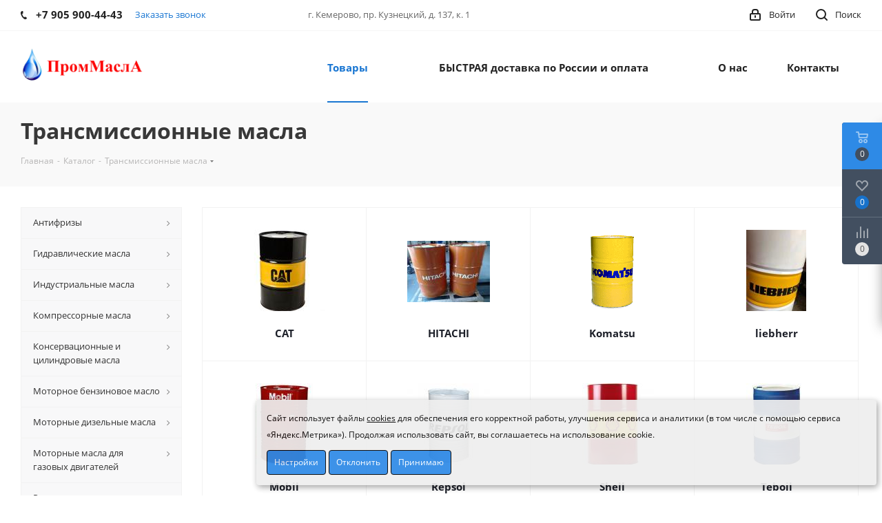

--- FILE ---
content_type: text/html; charset=UTF-8
request_url: https://masloprom42.ru/catalog/transmissionnye_masla/
body_size: 90124
content:
<!DOCTYPE html>
<html xmlns="http://www.w3.org/1999/xhtml" xml:lang="ru" lang="ru" >
<head><link rel="next" href="https://masloprom42.ru/catalog/transmissionnye_masla/?PAGEN_1=2" />
	<title>Трансмиссионные масла купить оптом в бочках в «ПромМасла»</title>
	<meta name="viewport" content="initial-scale=1.0, width=device-width" />
	<meta name="HandheldFriendly" content="true" />
	<meta name="yes" content="yes" />
	<meta name="apple-mobile-web-app-status-bar-style" content="black" />
	<meta name="SKYPE_TOOLBAR" content="SKYPE_TOOLBAR_PARSER_COMPATIBLE" />
	<meta http-equiv="Content-Type" content="text/html; charset=UTF-8" />
<meta name="keywords" content="Трансмиссионные масла , купить Трансмиссионные масла ,Трансмиссионные масла  купить оптом, Трансмиссионные масла продажа, Трансмиссионные масла бочками" />
<meta name="description" content="Купить Трансмиссионные масла в бочках в «ПромМасла». &#128738; Трансмиссионные масла по оптовым ценам. &#128738; Доставка по России. &#128738; Сертификаты качества. ☎ +7 (905) 900-44-43 ✔ Звоните!" />
<link href="https://fonts.googleapis.com/css?family=Open+Sans:300italic,400italic,600italic,700italic,800italic,400,300,500,600,700,800&subset=latin,cyrillic-ext"  rel="stylesheet" />
<link href="/bitrix/css/aspro.next/notice.min.css?17645151132906"  rel="stylesheet" />
<link href="/bitrix/js/ui/design-tokens/dist/ui.design-tokens.min.css?176451510823463"  rel="stylesheet" />
<link href="/bitrix/js/ui/fonts/opensans/ui.font.opensans.min.css?17645151102320"  rel="stylesheet" />
<link href="/bitrix/js/main/popup/dist/main.popup.bundle.min.css?176458000828056"  rel="stylesheet" />
<link href="/bitrix/cache/css/s1/aspro_next/page_3dc4f8175ddac833532b6c4102062c90/page_3dc4f8175ddac833532b6c4102062c90_v1.css?176520151514197"  rel="stylesheet" />
<link href="/bitrix/cache/css/s1/aspro_next/default_e23b39c9436d4c14e6e1c88a6c8eb2e6/default_e23b39c9436d4c14e6e1c88a6c8eb2e6_v1.css?17652015157647"  rel="stylesheet" />
<link href="/bitrix/cache/css/s1/aspro_next/template_12730a218699b44f3e02835d57bd10a0/template_12730a218699b44f3e02835d57bd10a0_v1.css?17652015151135502"  data-template-style="true" rel="stylesheet" />
<link href="/bitrix/panel/main/popup.min.css?176451510820774"  data-template-style="true"  rel="stylesheet" />
<script>if(!window.BX)window.BX={};if(!window.BX.message)window.BX.message=function(mess){if(typeof mess==='object'){for(let i in mess) {BX.message[i]=mess[i];} return true;}};</script>
<script>(window.BX||top.BX).message({"JS_CORE_LOADING":"Загрузка...","JS_CORE_NO_DATA":"- Нет данных -","JS_CORE_WINDOW_CLOSE":"Закрыть","JS_CORE_WINDOW_EXPAND":"Развернуть","JS_CORE_WINDOW_NARROW":"Свернуть в окно","JS_CORE_WINDOW_SAVE":"Сохранить","JS_CORE_WINDOW_CANCEL":"Отменить","JS_CORE_WINDOW_CONTINUE":"Продолжить","JS_CORE_H":"ч","JS_CORE_M":"м","JS_CORE_S":"с","JSADM_AI_HIDE_EXTRA":"Скрыть лишние","JSADM_AI_ALL_NOTIF":"Показать все","JSADM_AUTH_REQ":"Требуется авторизация!","JS_CORE_WINDOW_AUTH":"Войти","JS_CORE_IMAGE_FULL":"Полный размер"});</script>

<script src="/bitrix/js/main/core/core.min.js?1764580102229643"></script>

<script>BX.Runtime.registerExtension({"name":"main.core","namespace":"BX","loaded":true});</script>
<script>BX.setJSList(["\/bitrix\/js\/main\/core\/core_ajax.js","\/bitrix\/js\/main\/core\/core_promise.js","\/bitrix\/js\/main\/polyfill\/promise\/js\/promise.js","\/bitrix\/js\/main\/loadext\/loadext.js","\/bitrix\/js\/main\/loadext\/extension.js","\/bitrix\/js\/main\/polyfill\/promise\/js\/promise.js","\/bitrix\/js\/main\/polyfill\/find\/js\/find.js","\/bitrix\/js\/main\/polyfill\/includes\/js\/includes.js","\/bitrix\/js\/main\/polyfill\/matches\/js\/matches.js","\/bitrix\/js\/ui\/polyfill\/closest\/js\/closest.js","\/bitrix\/js\/main\/polyfill\/fill\/main.polyfill.fill.js","\/bitrix\/js\/main\/polyfill\/find\/js\/find.js","\/bitrix\/js\/main\/polyfill\/matches\/js\/matches.js","\/bitrix\/js\/main\/polyfill\/core\/dist\/polyfill.bundle.js","\/bitrix\/js\/main\/core\/core.js","\/bitrix\/js\/main\/polyfill\/intersectionobserver\/js\/intersectionobserver.js","\/bitrix\/js\/main\/lazyload\/dist\/lazyload.bundle.js","\/bitrix\/js\/main\/polyfill\/core\/dist\/polyfill.bundle.js","\/bitrix\/js\/main\/parambag\/dist\/parambag.bundle.js"]);
</script>
<script>BX.Runtime.registerExtension({"name":"pull.protobuf","namespace":"BX","loaded":true});</script>
<script>BX.Runtime.registerExtension({"name":"rest.client","namespace":"window","loaded":true});</script>
<script>(window.BX||top.BX).message({"pull_server_enabled":"Y","pull_config_timestamp":1764580058,"shared_worker_allowed":"Y","pull_guest_mode":"N","pull_guest_user_id":0,"pull_worker_mtime":1764580056});(window.BX||top.BX).message({"PULL_OLD_REVISION":"Для продолжения корректной работы с сайтом необходимо перезагрузить страницу."});</script>
<script>BX.Runtime.registerExtension({"name":"pull.client","namespace":"BX","loaded":true});</script>
<script>BX.Runtime.registerExtension({"name":"pull","namespace":"window","loaded":true});</script>
<script>BX.Runtime.registerExtension({"name":"fx","namespace":"window","loaded":true});</script>
<script>BX.Runtime.registerExtension({"name":"ls","namespace":"window","loaded":true});</script>
<script>(window.BX||top.BX).message({"NOTICE_ADDED2CART":"В корзине","NOTICE_CLOSE":"Закрыть","NOTICE_MORE":"и ещё #COUNT# #PRODUCTS#","NOTICE_PRODUCT0":"товаров","NOTICE_PRODUCT1":"товар","NOTICE_PRODUCT2":"товара","NOTICE_ADDED2DELAY":"В отложенных","NOTICE_ADDED2COMPARE":"В сравнении","NOTICE_AUTHORIZED":"Вы успешно авторизовались"});</script>
<script>BX.Runtime.registerExtension({"name":"aspro_notice","namespace":"window","loaded":true});</script>
<script>BX.Runtime.registerExtension({"name":"aspro_menu-list","namespace":"window","loaded":true});</script>
<script>BX.Runtime.registerExtension({"name":"aspro_dropdown-select","namespace":"window","loaded":true});</script>
<script>BX.Runtime.registerExtension({"name":"ui.design-tokens","namespace":"window","loaded":true});</script>
<script>BX.Runtime.registerExtension({"name":"ui.fonts.opensans","namespace":"window","loaded":true});</script>
<script>BX.Runtime.registerExtension({"name":"main.popup","namespace":"BX.Main","loaded":true});</script>
<script>BX.Runtime.registerExtension({"name":"popup","namespace":"window","loaded":true});</script>
<script>BX.Runtime.registerExtension({"name":"aspro_grid_list","namespace":"window","loaded":true});</script>
<script type="extension/settings" data-extension="currency.currency-core">{"region":"ru"}</script>
<script>BX.Runtime.registerExtension({"name":"currency.currency-core","namespace":"BX.Currency","loaded":true});</script>
<script>BX.Runtime.registerExtension({"name":"currency","namespace":"window","loaded":true});</script>
<script>BX.Runtime.registerExtension({"name":"aspro_landings","namespace":"window","loaded":true});</script>
<script>BX.Runtime.registerExtension({"name":"main.pageobject","namespace":"BX","loaded":true});</script>
<script>(window.BX||top.BX).message({"JS_CORE_LOADING":"Загрузка...","JS_CORE_NO_DATA":"- Нет данных -","JS_CORE_WINDOW_CLOSE":"Закрыть","JS_CORE_WINDOW_EXPAND":"Развернуть","JS_CORE_WINDOW_NARROW":"Свернуть в окно","JS_CORE_WINDOW_SAVE":"Сохранить","JS_CORE_WINDOW_CANCEL":"Отменить","JS_CORE_WINDOW_CONTINUE":"Продолжить","JS_CORE_H":"ч","JS_CORE_M":"м","JS_CORE_S":"с","JSADM_AI_HIDE_EXTRA":"Скрыть лишние","JSADM_AI_ALL_NOTIF":"Показать все","JSADM_AUTH_REQ":"Требуется авторизация!","JS_CORE_WINDOW_AUTH":"Войти","JS_CORE_IMAGE_FULL":"Полный размер"});</script>
<script>BX.Runtime.registerExtension({"name":"window","namespace":"window","loaded":true});</script>
<script>(window.BX||top.BX).message({"LANGUAGE_ID":"ru","FORMAT_DATE":"DD.MM.YYYY","FORMAT_DATETIME":"DD.MM.YYYY HH:MI:SS","COOKIE_PREFIX":"BITRIX_SM","SERVER_TZ_OFFSET":"-10800","UTF_MODE":"Y","SITE_ID":"s1","SITE_DIR":"\/","USER_ID":"","SERVER_TIME":1769184493,"USER_TZ_OFFSET":0,"USER_TZ_AUTO":"Y","bitrix_sessid":"b65322f0f1bc73cefdd843e52c74e3e6"});</script>


<script  src="/bitrix/cache/js/s1/aspro_next/kernel_main/kernel_main_v1.js?1765283375201330"></script>
<script src="/bitrix/js/pull/protobuf/protobuf.min.js?176451511076433"></script>
<script src="/bitrix/js/pull/protobuf/model.min.js?176451511014190"></script>
<script src="/bitrix/js/rest/client/rest.client.min.js?17645151109240"></script>
<script src="/bitrix/js/pull/client/pull.client.min.js?176458005749849"></script>
<script src="/bitrix/js/main/jquery/jquery-2.2.4.min.js?176451511285578"></script>
<script src="/bitrix/js/main/core/core_ls.min.js?17645151102683"></script>
<script src="/bitrix/js/main/ajax.min.js?176451511222194"></script>
<script src="/bitrix/js/aspro.next/notice.min.js?176451511317375"></script>
<script src="/bitrix/js/main/popup/dist/main.popup.bundle.min.js?176458024167480"></script>
<script src="/bitrix/js/currency/currency-core/dist/currency-core.bundle.min.js?17645151104569"></script>
<script src="/bitrix/js/currency/core_currency.min.js?1764515110835"></script>
<script src="/bitrix/js/yandex.metrika/script.js?17645151106603"></script>
<script>BX.setJSList(["\/bitrix\/js\/main\/session.js","\/bitrix\/js\/main\/core\/core_fx.js","\/bitrix\/js\/main\/pageobject\/dist\/pageobject.bundle.js","\/bitrix\/js\/main\/core\/core_window.js","\/bitrix\/js\/main\/date\/main.date.js","\/bitrix\/js\/main\/core\/core_date.js","\/bitrix\/js\/main\/utils.js","\/bitrix\/js\/main\/dd.js","\/bitrix\/js\/main\/core\/core_uf.js","\/bitrix\/js\/main\/core\/core_dd.js","\/bitrix\/js\/main\/core\/core_tooltip.js","\/bitrix\/templates\/aspro_next\/components\/bitrix\/catalog\/main\/script.js","\/bitrix\/templates\/aspro_next\/js\/dropdown-select.min.js","\/bitrix\/templates\/aspro_next\/components\/bitrix\/catalog.smart.filter\/main\/script.js","\/bitrix\/templates\/aspro_next\/js\/landings.js","\/bitrix\/templates\/aspro_next\/js\/jquery.history.js","\/bitrix\/templates\/aspro_next\/js\/jquery.actual.min.js","\/bitrix\/templates\/aspro_next\/vendor\/js\/jquery.bxslider.js","\/bitrix\/templates\/aspro_next\/js\/jqModal.js","\/bitrix\/templates\/aspro_next\/vendor\/js\/bootstrap.js","\/bitrix\/templates\/aspro_next\/vendor\/js\/jquery.appear.js","\/bitrix\/templates\/aspro_next\/js\/browser.js","\/bitrix\/templates\/aspro_next\/js\/jquery.fancybox.js","\/bitrix\/templates\/aspro_next\/js\/jquery.flexslider.js","\/bitrix\/templates\/aspro_next\/vendor\/js\/moment.min.js","\/bitrix\/templates\/aspro_next\/vendor\/js\/footable.js","\/bitrix\/templates\/aspro_next\/vendor\/js\/jquery.menu-aim.js","\/bitrix\/templates\/aspro_next\/vendor\/js\/velocity\/velocity.js","\/bitrix\/templates\/aspro_next\/vendor\/js\/velocity\/velocity.ui.js","\/bitrix\/templates\/aspro_next\/vendor\/js\/lazysizes.min.js","\/bitrix\/templates\/aspro_next\/js\/jquery.validate.min.js","\/bitrix\/templates\/aspro_next\/js\/jquery.inputmask.bundle.min.js","\/bitrix\/templates\/aspro_next\/js\/jquery.uniform.min.js","\/bitrix\/templates\/aspro_next\/js\/jquery.easing.1.3.js","\/bitrix\/templates\/aspro_next\/js\/equalize.min.js","\/bitrix\/templates\/aspro_next\/js\/jquery.alphanumeric.js","\/bitrix\/templates\/aspro_next\/js\/jquery.cookie.js","\/bitrix\/templates\/aspro_next\/js\/jquery.plugin.min.js","\/bitrix\/templates\/aspro_next\/js\/jquery.countdown.min.js","\/bitrix\/templates\/aspro_next\/js\/jquery.countdown-ru.js","\/bitrix\/templates\/aspro_next\/js\/jquery.ikSelect.js","\/bitrix\/templates\/aspro_next\/js\/jquery.mobile.custom.touch.min.js","\/bitrix\/templates\/aspro_next\/js\/jquery.dotdotdot.js","\/bitrix\/templates\/aspro_next\/js\/rating_likes.js","\/bitrix\/templates\/aspro_next\/js\/blocks\/blocks.js","\/bitrix\/templates\/aspro_next\/js\/blocks\/controls.js","\/bitrix\/templates\/aspro_next\/js\/video_banner.js","\/bitrix\/templates\/aspro_next\/js\/main.js","\/bitrix\/components\/bf\/cookiespro\/templates\/.default\/script.js","\/bitrix\/templates\/aspro_next\/js\/jquery.mCustomScrollbar.min.js","\/bitrix\/templates\/aspro_next\/components\/bitrix\/menu\/left_front_catalog\/script.js","\/bitrix\/templates\/aspro_next\/components\/bitrix\/subscribe.form\/main\/script.js","\/bitrix\/components\/bitrix\/search.title\/script.js","\/bitrix\/templates\/aspro_next\/components\/bitrix\/search.title\/fixed\/script.js","\/bitrix\/components\/aspro\/marketing.popup.next\/templates\/.default\/script.js","\/bitrix\/templates\/aspro_next\/js\/custom.js","\/bitrix\/templates\/aspro_next\/components\/bitrix\/catalog.section\/catalog_block\/script.js","\/bitrix\/components\/aspro\/catalog.viewed.next\/templates\/main_horizontal\/script.js"]);</script>
<script>BX.setCSSList(["\/bitrix\/templates\/aspro_next\/components\/bitrix\/catalog\/main\/style.css","\/bitrix\/templates\/aspro_next\/css\/menu-list.min.css","\/bitrix\/templates\/aspro_next\/css\/dropdown-select.min.css","\/bitrix\/templates\/aspro_next\/components\/bitrix\/catalog.smart.filter\/main\/style.css","\/bitrix\/templates\/aspro_next\/css\/landings.css","\/bitrix\/templates\/aspro_next\/vendor\/css\/bootstrap.css","\/bitrix\/templates\/aspro_next\/css\/jquery.fancybox.css","\/bitrix\/templates\/aspro_next\/css\/styles.css","\/bitrix\/templates\/aspro_next\/css\/animation\/animation_ext.css","\/bitrix\/templates\/aspro_next\/vendor\/css\/footable.standalone.min.css","\/bitrix\/templates\/aspro_next\/css\/h1-bold.css","\/bitrix\/templates\/aspro_next\/css\/blocks\/blocks.css","\/bitrix\/templates\/aspro_next\/ajax\/ajax.css","\/bitrix\/components\/bf\/cookiespro\/templates\/.default\/style.css","\/bitrix\/templates\/aspro_next\/css\/jquery.mCustomScrollbar.min.css","\/bitrix\/components\/aspro\/marketing.popup.next\/templates\/.default\/style.css","\/bitrix\/templates\/aspro_next\/styles.css","\/bitrix\/templates\/aspro_next\/template_styles.css","\/bitrix\/templates\/aspro_next\/css\/media.min.css","\/bitrix\/templates\/aspro_next\/vendor\/fonts\/font-awesome\/css\/font-awesome.min.css","\/bitrix\/templates\/aspro_next\/css\/print.css","\/bitrix\/templates\/aspro_next\/css\/form.css","\/bitrix\/templates\/aspro_next\/themes\/9\/theme.css","\/bitrix\/templates\/aspro_next\/bg_color\/light\/bgcolors.css","\/bitrix\/templates\/aspro_next\/css\/width-3.css","\/bitrix\/templates\/aspro_next\/css\/font-1.css","\/bitrix\/templates\/aspro_next\/css\/custom.css","\/bitrix\/templates\/aspro_next\/css\/grid-list.min.css"]);</script>
<script>
					(function () {
						"use strict";

						var counter = function ()
						{
							var cookie = (function (name) {
								var parts = ("; " + document.cookie).split("; " + name + "=");
								if (parts.length == 2) {
									try {return JSON.parse(decodeURIComponent(parts.pop().split(";").shift()));}
									catch (e) {}
								}
							})("BITRIX_CONVERSION_CONTEXT_s1");

							if (cookie && cookie.EXPIRE >= BX.message("SERVER_TIME"))
								return;

							var request = new XMLHttpRequest();
							request.open("POST", "/bitrix/tools/conversion/ajax_counter.php", true);
							request.setRequestHeader("Content-type", "application/x-www-form-urlencoded");
							request.send(
								"SITE_ID="+encodeURIComponent("s1")+
								"&sessid="+encodeURIComponent(BX.bitrix_sessid())+
								"&HTTP_REFERER="+encodeURIComponent(document.referrer)
							);
						};

						if (window.frameRequestStart === true)
							BX.addCustomEvent("onFrameDataReceived", counter);
						else
							BX.ready(counter);
					})();
				</script>
            <script>
                window.dataLayerName = 'dataLayer';
                var dataLayerName = window.dataLayerName;
            </script>
            <!-- Yandex.Metrika counter -->
            <script>
                (function (m, e, t, r, i, k, a) {
                    m[i] = m[i] || function () {
                        (m[i].a = m[i].a || []).push(arguments)
                    };
                    m[i].l = 1 * new Date();
                    k = e.createElement(t), a = e.getElementsByTagName(t)[0], k.async = 1, k.src = r, a.parentNode.insertBefore(k, a)
                })
                (window, document, "script", "https://mc.yandex.ru/metrika/tag.js", "ym");

                ym("88226561", "init", {
                    clickmap: true,
                    trackLinks: true,
                    accurateTrackBounce: true,
                    webvisor: true,
                    ecommerce: dataLayerName,
                    params: {
                        __ym: {
                            "ymCmsPlugin": {
                                "cms": "1c-bitrix",
                                "cmsVersion": "25.750",
                                "pluginVersion": "1.0.8",
                                'ymCmsRip': 1554397342                            }
                        }
                    }
                });

                document.addEventListener("DOMContentLoaded", function() {
                                    });

            </script>
            <!-- /Yandex.Metrika counter -->
                    <script>
            window.counters = ["88226561"];
        </script>
        
<script>BX.message({'PHONE':'Телефон','FAST_VIEW':'Быстрый просмотр','TABLES_SIZE_TITLE':'Подбор размера','SOCIAL':'Социальные сети','DESCRIPTION':'Описание магазина','ITEMS':'Товары','LOGO':'Логотип','REGISTER_INCLUDE_AREA':'Текст о регистрации','AUTH_INCLUDE_AREA':'Текст об авторизации','FRONT_IMG':'Изображение компании','EMPTY_CART':'пуста','CATALOG_VIEW_MORE':'... Показать все','CATALOG_VIEW_LESS':'... Свернуть','JS_REQUIRED':'Заполните это поле','JS_FORMAT':'Неверный формат','JS_FILE_EXT':'Недопустимое расширение файла','JS_PASSWORD_COPY':'Пароли не совпадают','JS_PASSWORD_LENGTH':'Минимум 6 символов','JS_ERROR':'Неверно заполнено поле','JS_FILE_SIZE':'Максимальный размер 5мб','JS_FILE_BUTTON_NAME':'Выберите файл','JS_FILE_DEFAULT':'Файл не найден','JS_DATE':'Некорректная дата','JS_DATETIME':'Некорректная дата/время','JS_REQUIRED_LICENSES':'Согласитесь с условиями','JS_REQUIRED_OFFER':'Согласитесь с условиями','LICENSE_PROP':'Согласие на обработку персональных данных','LOGIN_LEN':'Введите минимум {0} символа','FANCY_CLOSE':'Закрыть','FANCY_NEXT':'Следующий','FANCY_PREV':'Предыдущий','TOP_AUTH_REGISTER':'Регистрация','CALLBACK':'Заказать звонок','S_CALLBACK':'Заказать звонок','UNTIL_AKC':'До конца акции','TITLE_QUANTITY_BLOCK':'Остаток','TITLE_QUANTITY':'шт.','TOTAL_SUMM_ITEM':'Общая стоимость ','SUBSCRIBE_SUCCESS':'Вы успешно подписались','RECAPTCHA_TEXT':'Подтвердите, что вы не робот','JS_RECAPTCHA_ERROR':'Пройдите проверку','COUNTDOWN_SEC':'сек.','COUNTDOWN_MIN':'мин.','COUNTDOWN_HOUR':'час.','COUNTDOWN_DAY0':'дней','COUNTDOWN_DAY1':'день','COUNTDOWN_DAY2':'дня','COUNTDOWN_WEAK0':'Недель','COUNTDOWN_WEAK1':'Неделя','COUNTDOWN_WEAK2':'Недели','COUNTDOWN_MONTH0':'Месяцев','COUNTDOWN_MONTH1':'Месяц','COUNTDOWN_MONTH2':'Месяца','COUNTDOWN_YEAR0':'Лет','COUNTDOWN_YEAR1':'Год','COUNTDOWN_YEAR2':'Года','CATALOG_PARTIAL_BASKET_PROPERTIES_ERROR':'Заполнены не все свойства у добавляемого товара','CATALOG_EMPTY_BASKET_PROPERTIES_ERROR':'Выберите свойства товара, добавляемые в корзину в параметрах компонента','CATALOG_ELEMENT_NOT_FOUND':'Элемент не найден','ERROR_ADD2BASKET':'Ошибка добавления товара в корзину','CATALOG_SUCCESSFUL_ADD_TO_BASKET':'Успешное добавление товара в корзину','ERROR_BASKET_TITLE':'Ошибка корзины','ERROR_BASKET_PROP_TITLE':'Выберите свойства, добавляемые в корзину','ERROR_BASKET_BUTTON':'Выбрать','BASKET_TOP':'Корзина в шапке','ERROR_ADD_DELAY_ITEM':'Ошибка отложенной корзины','VIEWED_TITLE':'Ранее вы смотрели','VIEWED_BEFORE':'Ранее вы смотрели','BEST_TITLE':'Лучшие предложения','CT_BST_SEARCH_BUTTON':'Поиск','CT_BST_SEARCH2_BUTTON':'Найти','BASKET_PRINT_BUTTON':'Распечатать','BASKET_CLEAR_ALL_BUTTON':'Очистить','BASKET_QUICK_ORDER_BUTTON':'Быстрый заказ','BASKET_CONTINUE_BUTTON':'Продолжить покупки','BASKET_ORDER_BUTTON':'Оформить заказ','SHARE_BUTTON':'Поделиться','BASKET_CHANGE_TITLE':'Ваш заказ','BASKET_CHANGE_LINK':'Изменить','MORE_INFO_SKU':'Подробнее','MORE_BUY_SKU':'Купить','FROM':'от','BEFORE':'до','TITLE_BLOCK_VIEWED_NAME':'Ранее вы смотрели','T_BASKET':'Корзина','FILTER_EXPAND_VALUES':'Показать все','FILTER_HIDE_VALUES':'Свернуть','FULL_ORDER':'Полный заказ','CUSTOM_COLOR_CHOOSE':'Выбрать','CUSTOM_COLOR_CANCEL':'Отмена','S_MOBILE_MENU':'Меню','NEXT_T_MENU_BACK':'Назад','NEXT_T_MENU_CALLBACK':'Обратная связь','NEXT_T_MENU_CONTACTS_TITLE':'Будьте на связи','SEARCH_TITLE':'Поиск','SOCIAL_TITLE':'Оставайтесь на связи','HEADER_SCHEDULE':'Время работы','SEO_TEXT':'SEO описание','COMPANY_IMG':'Картинка компании','COMPANY_TEXT':'Описание компании','CONFIG_SAVE_SUCCESS':'Настройки сохранены','CONFIG_SAVE_FAIL':'Ошибка сохранения настроек','ITEM_ECONOMY':'Экономия','ITEM_ARTICLE':'Артикул: ','JS_FORMAT_ORDER':'имеет неверный формат','JS_BASKET_COUNT_TITLE':'В корзине товаров на SUMM','POPUP_VIDEO':'Видео','POPUP_GIFT_TEXT':'Нашли что-то особенное? Намекните другу о подарке!','ORDER_FIO_LABEL':'Ф.И.О.','ORDER_PHONE_LABEL':'Телефон','ORDER_REGISTER_BUTTON':'Регистрация','FILTER_HELPER_VALUES':' знач.','FILTER_HELPER_TITLE':'Фильтр:'})</script>
<script>window.lazySizesConfig = window.lazySizesConfig || {};lazySizesConfig.loadMode = 2;lazySizesConfig.expand = 100;lazySizesConfig.expFactor = 1;lazySizesConfig.hFac = 0.1;</script>
<link rel="shortcut icon" href="/favicon.svg" type="image/svg+xml" />
<link rel="apple-touch-icon" sizes="180x180" href="/upload/CNext/b35/miyjn35ld3u36ezf25zfajfmc4svjxj3/water-svgrepo-com 2 (2).svg" />
<link rel="alternate" media="only screen and (max-width: 640px)" href="https://masloprom42.ru/catalog/transmissionnye_masla/"/>
<style>
                    :root {
                        --window-bg-color: #EEEEEE;
                        --window-text-color: #000000;
                        --window-button-bg-color: #2F8AE7;
                        --window-button-text-color: #FFFFFF;
                        --width: 900px;
                        --opacity: 0.93;
                        --text-size: 12px;
                        --desc-size: 12px;
                        --desc-color: #000000;
                        --title-size: 12px;
                        --title-color: #000000;
                        --button-text-size: 12px;
                        --button-border-width: 1px;
                        --button-border-color: #000000;
                    }
                </style>
<style>
                                    :root {
                                        --transform: translateX(-98%);
                                        --left: 98%;
                                    }
                                </style>
<meta property="og:image" content="https://masloprom42.ru:443/upload/iblock/742/qe356vv1ioke0rlnzz1kwf24xue0nofn/канистра.jpg" />
<link rel="image_src" href="https://masloprom42.ru:443/upload/iblock/742/qe356vv1ioke0rlnzz1kwf24xue0nofn/канистра.jpg"  />
<meta property="og:title" content="Трансмиссионные масла купить оптом в бочках в «ПромМасла»" />
<meta property="og:type" content="website" />
<meta property="og:url" content="https://masloprom42.ru:443/catalog/transmissionnye_masla/" />
<meta property="og:description" content="Купить Трансмиссионные масла в бочках в «ПромМасла». &#128738; Трансмиссионные масла по оптовым ценам. &#128738; Доставка по России. &#128738; Сертификаты качества. ☎ +7 (905) 900-44-43 ✔ Звоните!" />
<script>window[window.dataLayerName] = window[window.dataLayerName] || [];</script>



<script  src="/bitrix/cache/js/s1/aspro_next/template_c069060ab70865247ec851fe1a771348/template_c069060ab70865247ec851fe1a771348_v1.js?1765201515797169"></script>
<script  src="/bitrix/cache/js/s1/aspro_next/page_88af8983240f2a7e45c8029b3905419c/page_88af8983240f2a7e45c8029b3905419c_v1.js?176520151544850"></script>
<script  src="/bitrix/cache/js/s1/aspro_next/default_bd528b5be5fb5ba1038ddd41d2375857/default_bd528b5be5fb5ba1038ddd41d2375857_v1.js?176520151548707"></script>
<script  src="/bitrix/cache/js/s1/aspro_next/default_f0d62072740f34b3fc89c23e4a8207f1/default_f0d62072740f34b3fc89c23e4a8207f1_v1.js?17652015062623"></script>

		</head>
<body class="site_s1 fill_bg_n " id="main">



    <div id='cookie_notification'>
        <div class='cookie_wrapper'>
            <div id='cookie_step_1' class='js-cookie_step'><p>Сайт использует файлы <a href='https://masloprom42.ru/include/licenses_detail.php' target='_blank'>cookies</a> для обеспечения его корректной работы, улучшения сервиса и аналитики (в том числе с помощью сервиса «Яндекс.Метрика»). Продолжая использовать сайт, вы соглашаетесь на использование cookie.</p>
                <div class='cookie_button-block'>
                    <button class='button js-cookie_setting'>Настройки</button>
                    <button class='button js-cookie_cancel'>Отклонить</button>
                    <button class='button js-cookie_accept'>Принимаю</button>
                </div>
            </div>
            <div id='cookie_step_2' class='js-cookie_step' style='display:none;'>
                <p></p>
                <div class='cookie_check'>
                    <input type='checkbox' disabled readonly value='Y' id='cookie_accept_check_1' class='cookie_accept' checked='' data-name='Системные файлы cookie'>
                    <label for='cookie_accept_check_1'><span>Системные файлы cookie</span></label>
                    <div class='cookie_accept_desc'>Эти файлы необходимы для функционирования сайта и не могут быть отключены в наших системах. Вы можете настроить браузер так, чтобы он блокировал их или уведомлял вас об их использовании, но в таком случае возможно, что некоторые разделы сайта не будут работать</div>
                </div>
                <div class='cookie_check js-open-checked'>
                    <input type='checkbox' name='cookie_2' value='Y' id='cookie_accept_check_2' checked='' class='cookie_accept' data-name='Другие файлы cookie'>
                    <label for='cookie_accept_check_2'><span>"Другие файлы cookie"</span></label>
                    <div class='cookie_accept_desc'>Эти файлы могут использоваться для сбора данных о ваших интересах, посещаемых страницах и источниках трафика, чтобы оценивать и улучшать работу нашего сайта, а так же для работы онлайн-чата</div>
                </div>
                <div class='cookie_button-block'>
                    <button class='button js-cookie_setting'>Сохранить настройки</button>
                    <button class='button js-cookie_accept'>Принимаю</button>
                    <button class='button js-cookie_cancel'>Отклонить</button>
                </div>
            </div>
        </div>
    </div>
    <script>checkCookies('masloprom42_ru:443-s1-CookiePRO','10','1','0', '');</script>

<script src="//code.jivo.ru/widget/DJtr5TMWKP" async></script> 
	<div id="panel"></div>
	
	
				<!--'start_frame_cache_basketitems-component-block'-->												<div id="ajax_basket"></div>
					<!--'end_frame_cache_basketitems-component-block'-->						
		
		<script>
				BX.message({'MIN_ORDER_PRICE_TEXT':'<b>Минимальная сумма заказа #PRICE#<\/b><br/>Пожалуйста, добавьте еще товаров в корзину','LICENSES_TEXT':'Я согласен на <a href=\"/include/licenses_detail.php\" target=\"_blank\">обработку персональных данных<\/a>'});

		var arNextOptions = ({
			"SITE_DIR" : "/",
			"SITE_ID" : "s1",
			"SITE_ADDRESS" : "masloprom42.ru",
			"FORM" : ({
				"ASK_FORM_ID" : "ASK",
				"SERVICES_FORM_ID" : "SERVICES",
				"FEEDBACK_FORM_ID" : "FEEDBACK",
				"CALLBACK_FORM_ID" : "CALLBACK",
				"RESUME_FORM_ID" : "RESUME",
				"TOORDER_FORM_ID" : "TOORDER"
			}),
			"PAGES" : ({
				"FRONT_PAGE" : "",
				"BASKET_PAGE" : "",
				"ORDER_PAGE" : "",
				"PERSONAL_PAGE" : "",
				"CATALOG_PAGE" : "1",
				"CATALOG_PAGE_URL" : "/catalog/",
				"BASKET_PAGE_URL" : "/basket/",
				"COMPARE_PAGE_URL" : "/catalog/compare.php",
			}),
			"PRICES" : ({
				"MIN_PRICE" : "1000",
			}),
			"THEME" : ({
				'THEME_SWITCHER' : 'N',
				'BASE_COLOR' : '9',
				'BASE_COLOR_CUSTOM' : 'de002b',
				'TOP_MENU' : '',
				'TOP_MENU_FIXED' : 'Y',
				'COLORED_LOGO' : 'N',
				'SIDE_MENU' : 'LEFT',
				'SCROLLTOTOP_TYPE' : 'ROUND_COLOR',
				'SCROLLTOTOP_POSITION' : 'PADDING',
				'SCROLLTOTOP_POSITION_RIGHT'  : '',
				'SCROLLTOTOP_POSITION_BOTTOM' : '',
				'USE_LAZY_LOAD' : 'Y',
				'CAPTCHA_FORM_TYPE' : '',
				'ONE_CLICK_BUY_CAPTCHA' : 'N',
				'PHONE_MASK' : '+7 (999) 999-99-99',
				'VALIDATE_PHONE_MASK' : '^[+][0-9] [(][0-9]{3}[)] [0-9]{3}[-][0-9]{2}[-][0-9]{2}$',
				'DATE_MASK' : 'd.m.y',
				'DATE_PLACEHOLDER' : 'дд.мм.гггг',
				'VALIDATE_DATE_MASK' : '^[0-9]{1,2}\.[0-9]{1,2}\.[0-9]{4}$',
				'DATETIME_MASK' : 'd.m.y h:s',
				'DATETIME_PLACEHOLDER' : 'дд.мм.гггг чч:мм',
				'VALIDATE_DATETIME_MASK' : '^[0-9]{1,2}\.[0-9]{1,2}\.[0-9]{4} [0-9]{1,2}\:[0-9]{1,2}$',
				'VALIDATE_FILE_EXT' : 'png|jpg|jpeg|gif|doc|docx|xls|xlsx|txt|pdf|odt|rtf',
				'BANNER_WIDTH' : '',
				'BIGBANNER_ANIMATIONTYPE' : 'SLIDE_HORIZONTAL',
				'BIGBANNER_SLIDESSHOWSPEED' : '5000',
				'BIGBANNER_ANIMATIONSPEED' : '600',
				'PARTNERSBANNER_SLIDESSHOWSPEED' : '5000',
				'PARTNERSBANNER_ANIMATIONSPEED' : '600',
				'ORDER_BASKET_VIEW' : 'FLY',
				'SHOW_BASKET_ONADDTOCART' : 'Y',
				'SHOW_BASKET_PRINT' : 'Y',
				"SHOW_ONECLICKBUY_ON_BASKET_PAGE" : 'Y',
				'SHOW_LICENCE' : 'Y',				
				'LICENCE_CHECKED' : 'N',
				'SHOW_OFFER' : 'N',
				'OFFER_CHECKED' : 'N',
				'LOGIN_EQUAL_EMAIL' : 'Y',
				'PERSONAL_ONEFIO' : 'Y',
				'PERSONAL_PAGE_URL' : '/personal/',
				'SHOW_TOTAL_SUMM' : 'N',
				'SHOW_TOTAL_SUMM_TYPE' : 'CHANGE',
				'CHANGE_TITLE_ITEM' : 'N',
				'CHANGE_TITLE_ITEM_DETAIL' : 'N',
				'DISCOUNT_PRICE' : '',
				'STORES' : '',
				'STORES_SOURCE' : 'IBLOCK',
				'TYPE_SKU' : 'TYPE_1',
				'MENU_POSITION' : 'LINE',
				'MENU_TYPE_VIEW' : 'HOVER',
				'DETAIL_PICTURE_MODE' : 'POPUP',
				'PAGE_WIDTH' : '3',
				'PAGE_CONTACTS' : '1',
				'HEADER_TYPE' : '1',
				'REGIONALITY_SEARCH_ROW' : 'N',
				'HEADER_TOP_LINE' : '',
				'HEADER_FIXED' : '2',
				'HEADER_MOBILE' : '1',
				'HEADER_MOBILE_MENU' : '1',
				'HEADER_MOBILE_MENU_SHOW_TYPE' : '',
				'TYPE_SEARCH' : 'fixed',
				'PAGE_TITLE' : '3',
				'INDEX_TYPE' : 'index1',
				'FOOTER_TYPE' : '1',
				'PRINT_BUTTON' : 'N',
				'EXPRESSION_FOR_PRINT_PAGE' : 'Версия для печати',
				'EXPRESSION_FOR_FAST_VIEW' : 'Быстрый просмотр',
				'FILTER_VIEW' : 'VERTICAL',
				'YA_GOALS' : 'N',
				'YA_COUNTER_ID' : '',
				'USE_FORMS_GOALS' : 'COMMON',
				'USE_SALE_GOALS' : '',
				'USE_DEBUG_GOALS' : 'N',
				'SHOW_HEADER_GOODS' : 'Y',
				'INSTAGRAMM_INDEX' : 'N',
				'USE_PHONE_AUTH': 'N',
				'MOBILE_CATALOG_LIST_ELEMENTS_COMPACT': 'N',
				'NLO_MENU': 'N',
				'USE_FAST_VIEW_PAGE_DETAIL': 'Y',
			}),
			"PRESETS": [{'ID':'968','TITLE':'Тип 1','DESCRIPTION':'','IMG':'/bitrix/images/aspro.next/themes/preset968_1544181424.png','OPTIONS':{'THEME_SWITCHER':'Y','BASE_COLOR':'9','BASE_COLOR_CUSTOM':'1976d2','SHOW_BG_BLOCK':'N','COLORED_LOGO':'Y','PAGE_WIDTH':'3','FONT_STYLE':'2','MENU_COLOR':'COLORED','LEFT_BLOCK':'1','SIDE_MENU':'LEFT','H1_STYLE':'2','TYPE_SEARCH':'fixed','PAGE_TITLE':'1','HOVER_TYPE_IMG':'shine','SHOW_LICENCE':'Y','MAX_DEPTH_MENU':'3','HIDE_SITE_NAME_TITLE':'Y','SHOW_CALLBACK':'Y','PRINT_BUTTON':'N','USE_GOOGLE_RECAPTCHA':'N','GOOGLE_RECAPTCHA_SHOW_LOGO':'Y','HIDDEN_CAPTCHA':'Y','INSTAGRAMM_WIDE_BLOCK':'N','BIGBANNER_HIDEONNARROW':'N','INDEX_TYPE':{'VALUE':'index1','SUB_PARAMS':{'TIZERS':'Y','CATALOG_SECTIONS':'Y','CATALOG_TAB':'Y','MIDDLE_ADV':'Y','SALE':'Y','BLOG':'Y','BOTTOM_BANNERS':'Y','COMPANY_TEXT':'Y','BRANDS':'Y','INSTAGRAMM':'Y'}},'FRONT_PAGE_BRANDS':'brands_slider','FRONT_PAGE_SECTIONS':'front_sections_only','TOP_MENU_FIXED':'Y','HEADER_TYPE':'1','USE_REGIONALITY':'Y','FILTER_VIEW':'COMPACT','SEARCH_VIEW_TYPE':'with_filter','USE_FAST_VIEW_PAGE_DETAIL':'fast_view_1','SHOW_TOTAL_SUMM':'Y','CHANGE_TITLE_ITEM':'N','VIEW_TYPE_HIGHLOAD_PROP':'N','SHOW_HEADER_GOODS':'Y','SEARCH_HIDE_NOT_AVAILABLE':'N','LEFT_BLOCK_CATALOG_ICONS':'N','SHOW_CATALOG_SECTIONS_ICONS':'Y','LEFT_BLOCK_CATALOG_DETAIL':'Y','CATALOG_COMPARE':'Y','CATALOG_PAGE_DETAIL':'element_1','SHOW_BREADCRUMBS_CATALOG_SUBSECTIONS':'Y','SHOW_BREADCRUMBS_CATALOG_CHAIN':'H1','TYPE_SKU':'TYPE_1','DETAIL_PICTURE_MODE':'POPUP','MENU_POSITION':'LINE','MENU_TYPE_VIEW':'HOVER','VIEWED_TYPE':'LOCAL','VIEWED_TEMPLATE':'HORIZONTAL','USE_WORD_EXPRESSION':'Y','ORDER_BASKET_VIEW':'FLY','ORDER_BASKET_COLOR':'DARK','SHOW_BASKET_ONADDTOCART':'Y','SHOW_BASKET_PRINT':'Y','SHOW_BASKET_ON_PAGES':'N','USE_PRODUCT_QUANTITY_LIST':'Y','USE_PRODUCT_QUANTITY_DETAIL':'Y','ONE_CLICK_BUY_CAPTCHA':'N','SHOW_ONECLICKBUY_ON_BASKET_PAGE':'Y','ONECLICKBUY_SHOW_DELIVERY_NOTE':'N','PAGE_CONTACTS':'3','CONTACTS_USE_FEEDBACK':'Y','CONTACTS_USE_MAP':'Y','BLOG_PAGE':'list_elements_2','PROJECTS_PAGE':'list_elements_2','NEWS_PAGE':'list_elements_3','STAFF_PAGE':'list_elements_1','PARTNERS_PAGE':'list_elements_3','PARTNERS_PAGE_DETAIL':'element_4','VACANCY_PAGE':'list_elements_1','LICENSES_PAGE':'list_elements_2','FOOTER_TYPE':'4','ADV_TOP_HEADER':'N','ADV_TOP_UNDERHEADER':'N','ADV_SIDE':'Y','ADV_CONTENT_TOP':'N','ADV_CONTENT_BOTTOM':'N','ADV_FOOTER':'N','HEADER_MOBILE_FIXED':'Y','HEADER_MOBILE':'1','HEADER_MOBILE_MENU':'1','HEADER_MOBILE_MENU_OPEN':'1','PERSONAL_ONEFIO':'Y','LOGIN_EQUAL_EMAIL':'Y','YA_GOALS':'N','YANDEX_ECOMERCE':'N','GOOGLE_ECOMERCE':'N'}},{'ID':'221','TITLE':'Тип 2','DESCRIPTION':'','IMG':'/bitrix/images/aspro.next/themes/preset221_1544181431.png','OPTIONS':{'THEME_SWITCHER':'Y','BASE_COLOR':'11','BASE_COLOR_CUSTOM':'107bb1','SHOW_BG_BLOCK':'N','COLORED_LOGO':'Y','PAGE_WIDTH':'2','FONT_STYLE':'8','MENU_COLOR':'LIGHT','LEFT_BLOCK':'2','SIDE_MENU':'LEFT','H1_STYLE':'2','TYPE_SEARCH':'fixed','PAGE_TITLE':'1','HOVER_TYPE_IMG':'shine','SHOW_LICENCE':'Y','MAX_DEPTH_MENU':'4','HIDE_SITE_NAME_TITLE':'Y','SHOW_CALLBACK':'Y','PRINT_BUTTON':'N','USE_GOOGLE_RECAPTCHA':'N','GOOGLE_RECAPTCHA_SHOW_LOGO':'Y','HIDDEN_CAPTCHA':'Y','INSTAGRAMM_WIDE_BLOCK':'N','BIGBANNER_HIDEONNARROW':'N','INDEX_TYPE':{'VALUE':'index3','SUB_PARAMS':{'TOP_ADV_BOTTOM_BANNER':'Y','FLOAT_BANNER':'Y','CATALOG_SECTIONS':'Y','CATALOG_TAB':'Y','TIZERS':'Y','SALE':'Y','BOTTOM_BANNERS':'Y','COMPANY_TEXT':'Y','BRANDS':'Y','INSTAGRAMM':'N'}},'FRONT_PAGE_BRANDS':'brands_slider','FRONT_PAGE_SECTIONS':'front_sections_with_childs','TOP_MENU_FIXED':'Y','HEADER_TYPE':'2','USE_REGIONALITY':'Y','FILTER_VIEW':'VERTICAL','SEARCH_VIEW_TYPE':'with_filter','USE_FAST_VIEW_PAGE_DETAIL':'fast_view_1','SHOW_TOTAL_SUMM':'Y','CHANGE_TITLE_ITEM':'N','VIEW_TYPE_HIGHLOAD_PROP':'N','SHOW_HEADER_GOODS':'Y','SEARCH_HIDE_NOT_AVAILABLE':'N','LEFT_BLOCK_CATALOG_ICONS':'N','SHOW_CATALOG_SECTIONS_ICONS':'Y','LEFT_BLOCK_CATALOG_DETAIL':'Y','CATALOG_COMPARE':'Y','CATALOG_PAGE_DETAIL':'element_3','SHOW_BREADCRUMBS_CATALOG_SUBSECTIONS':'Y','SHOW_BREADCRUMBS_CATALOG_CHAIN':'H1','TYPE_SKU':'TYPE_1','DETAIL_PICTURE_MODE':'POPUP','MENU_POSITION':'LINE','MENU_TYPE_VIEW':'HOVER','VIEWED_TYPE':'LOCAL','VIEWED_TEMPLATE':'HORIZONTAL','USE_WORD_EXPRESSION':'Y','ORDER_BASKET_VIEW':'NORMAL','ORDER_BASKET_COLOR':'DARK','SHOW_BASKET_ONADDTOCART':'Y','SHOW_BASKET_PRINT':'Y','SHOW_BASKET_ON_PAGES':'N','USE_PRODUCT_QUANTITY_LIST':'Y','USE_PRODUCT_QUANTITY_DETAIL':'Y','ONE_CLICK_BUY_CAPTCHA':'N','SHOW_ONECLICKBUY_ON_BASKET_PAGE':'Y','ONECLICKBUY_SHOW_DELIVERY_NOTE':'N','PAGE_CONTACTS':'3','CONTACTS_USE_FEEDBACK':'Y','CONTACTS_USE_MAP':'Y','BLOG_PAGE':'list_elements_2','PROJECTS_PAGE':'list_elements_2','NEWS_PAGE':'list_elements_3','STAFF_PAGE':'list_elements_1','PARTNERS_PAGE':'list_elements_3','PARTNERS_PAGE_DETAIL':'element_4','VACANCY_PAGE':'list_elements_1','LICENSES_PAGE':'list_elements_2','FOOTER_TYPE':'1','ADV_TOP_HEADER':'N','ADV_TOP_UNDERHEADER':'N','ADV_SIDE':'Y','ADV_CONTENT_TOP':'N','ADV_CONTENT_BOTTOM':'N','ADV_FOOTER':'N','HEADER_MOBILE_FIXED':'Y','HEADER_MOBILE':'1','HEADER_MOBILE_MENU':'1','HEADER_MOBILE_MENU_OPEN':'1','PERSONAL_ONEFIO':'Y','LOGIN_EQUAL_EMAIL':'Y','YA_GOALS':'N','YANDEX_ECOMERCE':'N','GOOGLE_ECOMERCE':'N'}},{'ID':'215','TITLE':'Тип 3','DESCRIPTION':'','IMG':'/bitrix/images/aspro.next/themes/preset215_1544181438.png','OPTIONS':{'THEME_SWITCHER':'Y','BASE_COLOR':'16','BASE_COLOR_CUSTOM':'188b30','SHOW_BG_BLOCK':'N','COLORED_LOGO':'Y','PAGE_WIDTH':'3','FONT_STYLE':'8','MENU_COLOR':'LIGHT','LEFT_BLOCK':'3','SIDE_MENU':'LEFT','H1_STYLE':'2','TYPE_SEARCH':'fixed','PAGE_TITLE':'1','HOVER_TYPE_IMG':'shine','SHOW_LICENCE':'Y','MAX_DEPTH_MENU':'4','HIDE_SITE_NAME_TITLE':'Y','SHOW_CALLBACK':'Y','PRINT_BUTTON':'N','USE_GOOGLE_RECAPTCHA':'N','GOOGLE_RECAPTCHA_SHOW_LOGO':'Y','HIDDEN_CAPTCHA':'Y','INSTAGRAMM_WIDE_BLOCK':'N','BIGBANNER_HIDEONNARROW':'N','INDEX_TYPE':{'VALUE':'index2','SUB_PARAMS':[]},'FRONT_PAGE_BRANDS':'brands_list','FRONT_PAGE_SECTIONS':'front_sections_with_childs','TOP_MENU_FIXED':'Y','HEADER_TYPE':'2','USE_REGIONALITY':'Y','FILTER_VIEW':'VERTICAL','SEARCH_VIEW_TYPE':'with_filter','USE_FAST_VIEW_PAGE_DETAIL':'fast_view_1','SHOW_TOTAL_SUMM':'Y','CHANGE_TITLE_ITEM':'N','VIEW_TYPE_HIGHLOAD_PROP':'N','SHOW_HEADER_GOODS':'Y','SEARCH_HIDE_NOT_AVAILABLE':'N','LEFT_BLOCK_CATALOG_ICONS':'N','SHOW_CATALOG_SECTIONS_ICONS':'Y','LEFT_BLOCK_CATALOG_DETAIL':'Y','CATALOG_COMPARE':'Y','CATALOG_PAGE_DETAIL':'element_4','SHOW_BREADCRUMBS_CATALOG_SUBSECTIONS':'Y','SHOW_BREADCRUMBS_CATALOG_CHAIN':'H1','TYPE_SKU':'TYPE_1','DETAIL_PICTURE_MODE':'POPUP','MENU_POSITION':'LINE','MENU_TYPE_VIEW':'HOVER','VIEWED_TYPE':'LOCAL','VIEWED_TEMPLATE':'HORIZONTAL','USE_WORD_EXPRESSION':'Y','ORDER_BASKET_VIEW':'NORMAL','ORDER_BASKET_COLOR':'DARK','SHOW_BASKET_ONADDTOCART':'Y','SHOW_BASKET_PRINT':'Y','SHOW_BASKET_ON_PAGES':'N','USE_PRODUCT_QUANTITY_LIST':'Y','USE_PRODUCT_QUANTITY_DETAIL':'Y','ONE_CLICK_BUY_CAPTCHA':'N','SHOW_ONECLICKBUY_ON_BASKET_PAGE':'Y','ONECLICKBUY_SHOW_DELIVERY_NOTE':'N','PAGE_CONTACTS':'3','CONTACTS_USE_FEEDBACK':'Y','CONTACTS_USE_MAP':'Y','BLOG_PAGE':'list_elements_2','PROJECTS_PAGE':'list_elements_2','NEWS_PAGE':'list_elements_3','STAFF_PAGE':'list_elements_1','PARTNERS_PAGE':'list_elements_3','PARTNERS_PAGE_DETAIL':'element_4','VACANCY_PAGE':'list_elements_1','LICENSES_PAGE':'list_elements_2','FOOTER_TYPE':'1','ADV_TOP_HEADER':'N','ADV_TOP_UNDERHEADER':'N','ADV_SIDE':'Y','ADV_CONTENT_TOP':'N','ADV_CONTENT_BOTTOM':'N','ADV_FOOTER':'N','HEADER_MOBILE_FIXED':'Y','HEADER_MOBILE':'1','HEADER_MOBILE_MENU':'1','HEADER_MOBILE_MENU_OPEN':'1','PERSONAL_ONEFIO':'Y','LOGIN_EQUAL_EMAIL':'Y','YA_GOALS':'N','YANDEX_ECOMERCE':'N','GOOGLE_ECOMERCE':'N'}},{'ID':'881','TITLE':'Тип 4','DESCRIPTION':'','IMG':'/bitrix/images/aspro.next/themes/preset881_1544181443.png','OPTIONS':{'THEME_SWITCHER':'Y','BASE_COLOR':'CUSTOM','BASE_COLOR_CUSTOM':'f07c00','SHOW_BG_BLOCK':'N','COLORED_LOGO':'Y','PAGE_WIDTH':'1','FONT_STYLE':'1','MENU_COLOR':'COLORED','LEFT_BLOCK':'2','SIDE_MENU':'RIGHT','H1_STYLE':'2','TYPE_SEARCH':'fixed','PAGE_TITLE':'3','HOVER_TYPE_IMG':'blink','SHOW_LICENCE':'Y','MAX_DEPTH_MENU':'4','HIDE_SITE_NAME_TITLE':'Y','SHOW_CALLBACK':'Y','PRINT_BUTTON':'Y','USE_GOOGLE_RECAPTCHA':'N','GOOGLE_RECAPTCHA_SHOW_LOGO':'Y','HIDDEN_CAPTCHA':'Y','INSTAGRAMM_WIDE_BLOCK':'N','BIGBANNER_HIDEONNARROW':'N','INDEX_TYPE':{'VALUE':'index4','SUB_PARAMS':[]},'FRONT_PAGE_BRANDS':'brands_slider','FRONT_PAGE_SECTIONS':'front_sections_with_childs','TOP_MENU_FIXED':'Y','HEADER_TYPE':'9','USE_REGIONALITY':'Y','FILTER_VIEW':'COMPACT','SEARCH_VIEW_TYPE':'with_filter','USE_FAST_VIEW_PAGE_DETAIL':'fast_view_1','SHOW_TOTAL_SUMM':'Y','CHANGE_TITLE_ITEM':'N','VIEW_TYPE_HIGHLOAD_PROP':'N','SHOW_HEADER_GOODS':'Y','SEARCH_HIDE_NOT_AVAILABLE':'N','LEFT_BLOCK_CATALOG_ICONS':'N','SHOW_CATALOG_SECTIONS_ICONS':'Y','LEFT_BLOCK_CATALOG_DETAIL':'Y','CATALOG_COMPARE':'Y','CATALOG_PAGE_DETAIL':'element_4','SHOW_BREADCRUMBS_CATALOG_SUBSECTIONS':'Y','SHOW_BREADCRUMBS_CATALOG_CHAIN':'H1','TYPE_SKU':'TYPE_1','DETAIL_PICTURE_MODE':'POPUP','MENU_POSITION':'LINE','MENU_TYPE_VIEW':'HOVER','VIEWED_TYPE':'LOCAL','VIEWED_TEMPLATE':'HORIZONTAL','USE_WORD_EXPRESSION':'Y','ORDER_BASKET_VIEW':'NORMAL','ORDER_BASKET_COLOR':'DARK','SHOW_BASKET_ONADDTOCART':'Y','SHOW_BASKET_PRINT':'Y','SHOW_BASKET_ON_PAGES':'N','USE_PRODUCT_QUANTITY_LIST':'Y','USE_PRODUCT_QUANTITY_DETAIL':'Y','ONE_CLICK_BUY_CAPTCHA':'N','SHOW_ONECLICKBUY_ON_BASKET_PAGE':'Y','ONECLICKBUY_SHOW_DELIVERY_NOTE':'N','PAGE_CONTACTS':'1','CONTACTS_USE_FEEDBACK':'Y','CONTACTS_USE_MAP':'Y','BLOG_PAGE':'list_elements_2','PROJECTS_PAGE':'list_elements_2','NEWS_PAGE':'list_elements_3','STAFF_PAGE':'list_elements_1','PARTNERS_PAGE':'list_elements_3','PARTNERS_PAGE_DETAIL':'element_4','VACANCY_PAGE':'list_elements_1','LICENSES_PAGE':'list_elements_2','FOOTER_TYPE':'1','ADV_TOP_HEADER':'N','ADV_TOP_UNDERHEADER':'N','ADV_SIDE':'Y','ADV_CONTENT_TOP':'N','ADV_CONTENT_BOTTOM':'N','ADV_FOOTER':'N','HEADER_MOBILE_FIXED':'Y','HEADER_MOBILE':'1','HEADER_MOBILE_MENU':'1','HEADER_MOBILE_MENU_OPEN':'1','PERSONAL_ONEFIO':'Y','LOGIN_EQUAL_EMAIL':'Y','YA_GOALS':'N','YANDEX_ECOMERCE':'N','GOOGLE_ECOMERCE':'N'}},{'ID':'741','TITLE':'Тип 5','DESCRIPTION':'','IMG':'/bitrix/images/aspro.next/themes/preset741_1544181450.png','OPTIONS':{'THEME_SWITCHER':'Y','BASE_COLOR':'CUSTOM','BASE_COLOR_CUSTOM':'d42727','BGCOLOR_THEME':'LIGHT','CUSTOM_BGCOLOR_THEME':'f6f6f7','SHOW_BG_BLOCK':'Y','COLORED_LOGO':'Y','PAGE_WIDTH':'2','FONT_STYLE':'5','MENU_COLOR':'COLORED','LEFT_BLOCK':'2','SIDE_MENU':'LEFT','H1_STYLE':'2','TYPE_SEARCH':'fixed','PAGE_TITLE':'1','HOVER_TYPE_IMG':'shine','SHOW_LICENCE':'Y','MAX_DEPTH_MENU':'4','HIDE_SITE_NAME_TITLE':'Y','SHOW_CALLBACK':'Y','PRINT_BUTTON':'N','USE_GOOGLE_RECAPTCHA':'N','GOOGLE_RECAPTCHA_SHOW_LOGO':'Y','HIDDEN_CAPTCHA':'Y','INSTAGRAMM_WIDE_BLOCK':'N','BIGBANNER_HIDEONNARROW':'N','INDEX_TYPE':{'VALUE':'index3','SUB_PARAMS':{'TOP_ADV_BOTTOM_BANNER':'Y','FLOAT_BANNER':'Y','CATALOG_SECTIONS':'Y','CATALOG_TAB':'Y','TIZERS':'Y','SALE':'Y','BOTTOM_BANNERS':'Y','COMPANY_TEXT':'Y','BRANDS':'Y','INSTAGRAMM':'N'}},'FRONT_PAGE_BRANDS':'brands_slider','FRONT_PAGE_SECTIONS':'front_sections_only','TOP_MENU_FIXED':'Y','HEADER_TYPE':'3','USE_REGIONALITY':'Y','FILTER_VIEW':'VERTICAL','SEARCH_VIEW_TYPE':'with_filter','USE_FAST_VIEW_PAGE_DETAIL':'fast_view_1','SHOW_TOTAL_SUMM':'Y','CHANGE_TITLE_ITEM':'N','VIEW_TYPE_HIGHLOAD_PROP':'N','SHOW_HEADER_GOODS':'Y','SEARCH_HIDE_NOT_AVAILABLE':'N','LEFT_BLOCK_CATALOG_ICONS':'N','SHOW_CATALOG_SECTIONS_ICONS':'Y','LEFT_BLOCK_CATALOG_DETAIL':'Y','CATALOG_COMPARE':'Y','CATALOG_PAGE_DETAIL':'element_1','SHOW_BREADCRUMBS_CATALOG_SUBSECTIONS':'Y','SHOW_BREADCRUMBS_CATALOG_CHAIN':'H1','TYPE_SKU':'TYPE_1','DETAIL_PICTURE_MODE':'POPUP','MENU_POSITION':'LINE','MENU_TYPE_VIEW':'HOVER','VIEWED_TYPE':'LOCAL','VIEWED_TEMPLATE':'HORIZONTAL','USE_WORD_EXPRESSION':'Y','ORDER_BASKET_VIEW':'NORMAL','ORDER_BASKET_COLOR':'DARK','SHOW_BASKET_ONADDTOCART':'Y','SHOW_BASKET_PRINT':'Y','SHOW_BASKET_ON_PAGES':'N','USE_PRODUCT_QUANTITY_LIST':'Y','USE_PRODUCT_QUANTITY_DETAIL':'Y','ONE_CLICK_BUY_CAPTCHA':'N','SHOW_ONECLICKBUY_ON_BASKET_PAGE':'Y','ONECLICKBUY_SHOW_DELIVERY_NOTE':'N','PAGE_CONTACTS':'3','CONTACTS_USE_FEEDBACK':'Y','CONTACTS_USE_MAP':'Y','BLOG_PAGE':'list_elements_2','PROJECTS_PAGE':'list_elements_2','NEWS_PAGE':'list_elements_3','STAFF_PAGE':'list_elements_1','PARTNERS_PAGE':'list_elements_3','PARTNERS_PAGE_DETAIL':'element_4','VACANCY_PAGE':'list_elements_1','LICENSES_PAGE':'list_elements_2','FOOTER_TYPE':'4','ADV_TOP_HEADER':'N','ADV_TOP_UNDERHEADER':'N','ADV_SIDE':'Y','ADV_CONTENT_TOP':'N','ADV_CONTENT_BOTTOM':'N','ADV_FOOTER':'N','HEADER_MOBILE_FIXED':'Y','HEADER_MOBILE':'1','HEADER_MOBILE_MENU':'1','HEADER_MOBILE_MENU_OPEN':'1','PERSONAL_ONEFIO':'Y','LOGIN_EQUAL_EMAIL':'Y','YA_GOALS':'N','YANDEX_ECOMERCE':'N','GOOGLE_ECOMERCE':'N'}},{'ID':'889','TITLE':'Тип 6','DESCRIPTION':'','IMG':'/bitrix/images/aspro.next/themes/preset889_1544181455.png','OPTIONS':{'THEME_SWITCHER':'Y','BASE_COLOR':'9','BASE_COLOR_CUSTOM':'1976d2','SHOW_BG_BLOCK':'N','COLORED_LOGO':'Y','PAGE_WIDTH':'2','FONT_STYLE':'8','MENU_COLOR':'COLORED','LEFT_BLOCK':'2','SIDE_MENU':'LEFT','H1_STYLE':'2','TYPE_SEARCH':'fixed','PAGE_TITLE':'1','HOVER_TYPE_IMG':'shine','SHOW_LICENCE':'Y','MAX_DEPTH_MENU':'3','HIDE_SITE_NAME_TITLE':'Y','SHOW_CALLBACK':'Y','PRINT_BUTTON':'N','USE_GOOGLE_RECAPTCHA':'N','GOOGLE_RECAPTCHA_SHOW_LOGO':'Y','HIDDEN_CAPTCHA':'Y','INSTAGRAMM_WIDE_BLOCK':'N','BIGBANNER_HIDEONNARROW':'N','INDEX_TYPE':{'VALUE':'index1','SUB_PARAMS':{'TIZERS':'Y','CATALOG_SECTIONS':'Y','CATALOG_TAB':'Y','MIDDLE_ADV':'Y','SALE':'Y','BLOG':'Y','BOTTOM_BANNERS':'Y','COMPANY_TEXT':'Y','BRANDS':'Y','INSTAGRAMM':'Y'}},'FRONT_PAGE_BRANDS':'brands_slider','FRONT_PAGE_SECTIONS':'front_sections_with_childs','TOP_MENU_FIXED':'Y','HEADER_TYPE':'3','USE_REGIONALITY':'Y','FILTER_VIEW':'COMPACT','SEARCH_VIEW_TYPE':'with_filter','USE_FAST_VIEW_PAGE_DETAIL':'fast_view_1','SHOW_TOTAL_SUMM':'Y','CHANGE_TITLE_ITEM':'N','VIEW_TYPE_HIGHLOAD_PROP':'N','SHOW_HEADER_GOODS':'Y','SEARCH_HIDE_NOT_AVAILABLE':'N','LEFT_BLOCK_CATALOG_ICONS':'N','SHOW_CATALOG_SECTIONS_ICONS':'Y','LEFT_BLOCK_CATALOG_DETAIL':'Y','CATALOG_COMPARE':'Y','CATALOG_PAGE_DETAIL':'element_3','SHOW_BREADCRUMBS_CATALOG_SUBSECTIONS':'Y','SHOW_BREADCRUMBS_CATALOG_CHAIN':'H1','TYPE_SKU':'TYPE_1','DETAIL_PICTURE_MODE':'POPUP','MENU_POSITION':'LINE','MENU_TYPE_VIEW':'HOVER','VIEWED_TYPE':'LOCAL','VIEWED_TEMPLATE':'HORIZONTAL','USE_WORD_EXPRESSION':'Y','ORDER_BASKET_VIEW':'NORMAL','ORDER_BASKET_COLOR':'DARK','SHOW_BASKET_ONADDTOCART':'Y','SHOW_BASKET_PRINT':'Y','SHOW_BASKET_ON_PAGES':'N','USE_PRODUCT_QUANTITY_LIST':'Y','USE_PRODUCT_QUANTITY_DETAIL':'Y','ONE_CLICK_BUY_CAPTCHA':'N','SHOW_ONECLICKBUY_ON_BASKET_PAGE':'Y','ONECLICKBUY_SHOW_DELIVERY_NOTE':'N','PAGE_CONTACTS':'3','CONTACTS_USE_FEEDBACK':'Y','CONTACTS_USE_MAP':'Y','BLOG_PAGE':'list_elements_2','PROJECTS_PAGE':'list_elements_2','NEWS_PAGE':'list_elements_3','STAFF_PAGE':'list_elements_1','PARTNERS_PAGE':'list_elements_3','PARTNERS_PAGE_DETAIL':'element_4','VACANCY_PAGE':'list_elements_1','LICENSES_PAGE':'list_elements_2','FOOTER_TYPE':'1','ADV_TOP_HEADER':'N','ADV_TOP_UNDERHEADER':'N','ADV_SIDE':'Y','ADV_CONTENT_TOP':'N','ADV_CONTENT_BOTTOM':'N','ADV_FOOTER':'N','HEADER_MOBILE_FIXED':'Y','HEADER_MOBILE':'1','HEADER_MOBILE_MENU':'1','HEADER_MOBILE_MENU_OPEN':'1','PERSONAL_ONEFIO':'Y','LOGIN_EQUAL_EMAIL':'Y','YA_GOALS':'N','YANDEX_ECOMERCE':'N','GOOGLE_ECOMERCE':'N'}}],
			"REGIONALITY":({
				'USE_REGIONALITY' : 'N',
				'REGIONALITY_VIEW' : 'POPUP_REGIONS',
			}),
			"COUNTERS":({
				"YANDEX_COUNTER" : 1,
				"GOOGLE_COUNTER" : 1,
				"YANDEX_ECOMERCE" : "N",
				"GOOGLE_ECOMERCE" : "N",
				"TYPE":{
					"ONE_CLICK":"Купить в 1 клик",
					"QUICK_ORDER":"Быстрый заказ",
				},
				"GOOGLE_EVENTS":{
					"ADD2BASKET": "addToCart",
					"REMOVE_BASKET": "removeFromCart",
					"CHECKOUT_ORDER": "checkout",
					"PURCHASE": "gtm.dom",
				}
			}),
			"JS_ITEM_CLICK":({
				"precision" : 6,
				"precisionFactor" : Math.pow(10,6)
			})
		});
		</script>
			
	<div class="wrapper1  header_bgcolored with_left_block  catalog_page basket_fly basket_fill_DARK side_LEFT catalog_icons_N banner_auto with_fast_view mheader-v1 header-v1 regions_N fill_N footer-v1 front-vindex1 mfixed_N mfixed_view_always title-v3 with_phones with_lazy store_LIST_AMOUNT">
		
		<div class="header_wrap visible-lg visible-md title-v3">
			<header id="header">
				<div class="top-block top-block-v1">
	<div class="maxwidth-theme">		
		<div class="wrapp_block">
			<div class="row">
									<div class="top-block-item col-md-4">
						<div class="phone-block">
															<div class="inline-block">
																				<div class="phone">
				<i class="svg svg-phone"></i>
				<a rel="nofollow" href="tel:+79059004443">+7 905 900-44-43</a>
							</div>
															</div>
																						<div class="inline-block">
									<span class="callback-block animate-load twosmallfont colored" data-event="jqm" data-param-form_id="CALLBACK" data-name="callback">Заказать звонок</span>
								</div>
													</div>
					</div>
								<div class="top-block-item pull-left visible-lg">
					
		
							<div class="address twosmallfont inline-block">
					г. Кемерово, пр. Кузнецкий, д. 137, к. 1				</div>
			
		
					</div>
				<div class="top-block-item pull-right show-fixed top-ctrl">
					<button class="top-btn inline-search-show twosmallfont">
						<i class="svg inline  svg-inline-search" aria-hidden="true" ><svg xmlns="http://www.w3.org/2000/svg" width="17" height="17" viewBox="0 0 17 17">
  <defs>
    <style>
      .sscls-1 {
        fill: #222;
        fill-rule: evenodd;
      }
    </style>
  </defs>
  <path class="sscls-1" d="M7.5,0A7.5,7.5,0,1,1,0,7.5,7.5,7.5,0,0,1,7.5,0Zm0,2A5.5,5.5,0,1,1,2,7.5,5.5,5.5,0,0,1,7.5,2Z"/>
  <path class="sscls-1" d="M13.417,12.035l3.3,3.3a0.978,0.978,0,1,1-1.382,1.382l-3.3-3.3A0.978,0.978,0,0,1,13.417,12.035Z"/>
</svg>
</i>						<span class="dark-color">Поиск</span>
					</button>
				</div>
				<div class="top-block-item pull-right show-fixed top-ctrl">
					<div class="basket_wrap twosmallfont">
																</div>
				</div>
				<div class="top-block-item pull-right show-fixed top-ctrl">
					<div class="personal_wrap">
						<div class="personal top login twosmallfont">
									
		<!--'start_frame_cache_header-auth-block1'-->							<!-- noindex --><a rel="nofollow" title="Мой кабинет" class="personal-link dark-color animate-load" data-event="jqm" data-param-type="auth" data-param-backurl="/catalog/transmissionnye_masla/" data-name="auth" href="/personal/"><i class="svg inline  svg-inline-cabinet" aria-hidden="true" title="Мой кабинет"><svg xmlns="http://www.w3.org/2000/svg" width="16" height="17" viewBox="0 0 16 17">
  <defs>
    <style>
      .loccls-1 {
        fill: #222;
        fill-rule: evenodd;
      }
    </style>
  </defs>
  <path class="loccls-1" d="M14,17H2a2,2,0,0,1-2-2V8A2,2,0,0,1,2,6H3V4A4,4,0,0,1,7,0H9a4,4,0,0,1,4,4V6h1a2,2,0,0,1,2,2v7A2,2,0,0,1,14,17ZM11,4A2,2,0,0,0,9,2H7A2,2,0,0,0,5,4V6h6V4Zm3,4H2v7H14V8ZM8,9a1,1,0,0,1,1,1v2a1,1,0,0,1-2,0V10A1,1,0,0,1,8,9Z"/>
</svg>
</i><span class="wrap"><span class="name">Войти</span></span></a><!-- /noindex -->									<!--'end_frame_cache_header-auth-block1'-->							</div>
					</div>
				</div>
							</div>
		</div>
	</div>
</div>
<div class="header-wrapper topmenu-LIGHT">
	<div class="wrapper_inner">
		<div class="logo_and_menu-row">
			<div class="logo-row row">
				<div class="logo-block col-md-2 col-sm-3">
					<div class="logo">
						<a href="/"><img src="/upload/CNext/23e/q2xb6d17gmuomn5my0vvqmbt81ampb3k/Лого masloprom.png" alt="Моя компания" title="Моя компания" data-src="" /></a>					</div>
				</div>
				<div class="col-md-2 hidden-sm hidden-xs">
					<div class="top-description">
											</div>
				</div>
				<div class="col-md-8 menu-row">
					<div class="nav-main-collapse collapse in">
						<div class="menu-only">
							<nav class="mega-menu sliced">
											<div class="table-menu ">
		<table>
			<tr>
									
										<td class="menu-item unvisible dropdown catalog wide_menu  active">
						<div class="wrap">
							<a class="dropdown-toggle" href="/catalog/">
								<div>
																		Товары									<div class="line-wrapper"><span class="line"></span></div>
								</div>
							</a>
															<span class="tail"></span>
								<div class="dropdown-menu ">
									
										<div class="customScrollbar scrollbar">
											<ul class="menu-wrapper " >
																																																			<li class="dropdown-submenu   has_img parent-items">
																																					<a href="/catalog/antifrizy/" title="Антифризы">
						<div class="menu_img"><img data-lazyload class="lazyload" src="[data-uri]" data-src="/upload/resize_cache/iblock/ceb/gedara7omqeepnwcv6q7nzri8u74lvld/60_60_1/бочка масла Девон групп.jpg" alt="Антифризы" title="Антифризы" /></div>
					</a>
										<a href="/catalog/antifrizy/" title="Антифризы"><span class="name">Антифризы</span><span class="arrow"><i></i></span></a>
															<ul class="dropdown-menu toggle_menu">
																	<li class="menu-item   ">
							<a href="/catalog/antifrizy/belaz_belaz/" title="Belaz Белаз"><span class="name">Belaz Белаз</span></a>
													</li>
																	<li class="menu-item   ">
							<a href="/catalog/antifrizy/cat/" title="CAT"><span class="name">CAT</span></a>
													</li>
																	<li class="menu-item   ">
							<a href="/catalog/antifrizy/peak_fleet/" title="PEAK Fleet"><span class="name">PEAK Fleet</span></a>
													</li>
																	<li class="menu-item   ">
							<a href="/catalog/antifrizy/fleetguard/" title="FLEETGUARD"><span class="name">FLEETGUARD</span></a>
													</li>
																	<li class="menu-item   ">
							<a href="/catalog/antifrizy/john_deere/" title="JOHN DEERE"><span class="name">JOHN DEERE</span></a>
													</li>
																	<li class="menu-item   ">
							<a href="/catalog/antifrizy/jsb/" title="JСB"><span class="name">JСB</span></a>
													</li>
																	<li class="menu-item   ">
							<a href="/catalog/antifrizy/komatsu/" title="Komatsu"><span class="name">Komatsu</span></a>
													</li>
																	<li class="menu-item   ">
							<a href="/catalog/antifrizy/shell/" title="SHELL"><span class="name">SHELL</span></a>
													</li>
																	<li class="menu-item   ">
							<a href="/catalog/antifrizy/volvo/" title="VOLVO"><span class="name">VOLVO</span></a>
													</li>
																	<li class="menu-item   ">
							<a href="/catalog/antifrizy/gazpromneft/" title="Газпромнефть"><span class="name">Газпромнефть</span></a>
													</li>
																	<li class="menu-item collapsed  ">
							<a href="/catalog/antifrizy/lukoyl/" title="Лукойл"><span class="name">Лукойл</span></a>
													</li>
																<li><span class="colored more_items with_dropdown">Ещё</span></li>
									</ul>
																																														</li>
																																																			<li class="dropdown-submenu   has_img parent-items">
																																					<a href="/catalog/gidravlicheskie_masla/" title="Гидравлические масла">
						<div class="menu_img"><img data-lazyload class="lazyload" src="[data-uri]" data-src="/upload/resize_cache/iblock/b25/4kdt2x0wjf52sde5attjohly07c9onxh/60_60_1/ffa9acfcbd8554511c3f4ae9db0a33f6.png" alt="Гидравлические масла" title="Гидравлические масла" /></div>
					</a>
										<a href="/catalog/gidravlicheskie_masla/" title="Гидравлические масла"><span class="name">Гидравлические масла</span><span class="arrow"><i></i></span></a>
															<ul class="dropdown-menu toggle_menu">
																	<li class="menu-item   ">
							<a href="/catalog/gidravlicheskie_masla/castrol/" title="Castrol"><span class="name">Castrol</span></a>
													</li>
																	<li class="menu-item   ">
							<a href="/catalog/gidravlicheskie_masla/cat/" title="CAT"><span class="name">CAT</span></a>
													</li>
																	<li class="menu-item   ">
							<a href="/catalog/gidravlicheskie_masla/fuchs/" title="Fuchs"><span class="name">Fuchs</span></a>
													</li>
																	<li class="menu-item   ">
							<a href="/catalog/gidravlicheskie_masla/hitachi/" title="Hitachi"><span class="name">Hitachi</span></a>
													</li>
																	<li class="menu-item   ">
							<a href="/catalog/gidravlicheskie_masla/komatsu/" title="Komatsu"><span class="name">Komatsu</span></a>
													</li>
																	<li class="menu-item   ">
							<a href="/catalog/gidravlicheskie_masla/liebherr/" title="Liebherr"><span class="name">Liebherr</span></a>
													</li>
																	<li class="menu-item   ">
							<a href="/catalog/gidravlicheskie_masla/mobil/" title="Mobil"><span class="name">Mobil</span></a>
													</li>
																	<li class="menu-item   ">
							<a href="/catalog/gidravlicheskie_masla/shell/" title="Shell"><span class="name">Shell</span></a>
													</li>
																	<li class="menu-item   ">
							<a href="/catalog/gidravlicheskie_masla/teboil/" title="Teboil"><span class="name">Teboil</span></a>
													</li>
																	<li class="menu-item   ">
							<a href="/catalog/gidravlicheskie_masla/total/" title="Total"><span class="name">Total</span></a>
													</li>
																	<li class="menu-item collapsed  ">
							<a href="/catalog/gidravlicheskie_masla/wolf/" title="Wolf"><span class="name">Wolf</span></a>
													</li>
																	<li class="menu-item collapsed  ">
							<a href="/catalog/gidravlicheskie_masla/zic/" title="ZIC"><span class="name">ZIC</span></a>
													</li>
																	<li class="menu-item collapsed  ">
							<a href="/catalog/gidravlicheskie_masla/gazpromneft/" title="Газпромнефть"><span class="name">Газпромнефть</span></a>
													</li>
																	<li class="menu-item collapsed  ">
							<a href="/catalog/gidravlicheskie_masla/lukoyl/" title="Лукойл"><span class="name">Лукойл</span></a>
													</li>
																<li><span class="colored more_items with_dropdown">Ещё</span></li>
									</ul>
																																														</li>
																																																			<li class="dropdown-submenu   has_img parent-items">
																																					<a href="/catalog/industrialnye_masla/" title="Индустриальные масла">
						<div class="menu_img"><img data-lazyload class="lazyload" src="[data-uri]" data-src="/upload/resize_cache/iblock/ceb/gedara7omqeepnwcv6q7nzri8u74lvld/60_60_1/бочка масла Девон групп.jpg" alt="Индустриальные масла" title="Индустриальные масла" /></div>
					</a>
										<a href="/catalog/industrialnye_masla/" title="Индустриальные масла"><span class="name">Индустриальные масла</span><span class="arrow"><i></i></span></a>
															<ul class="dropdown-menu toggle_menu">
																	<li class="menu-item   ">
							<a href="/catalog/industrialnye_masla/castrol/" title="Castrol"><span class="name">Castrol</span></a>
													</li>
																	<li class="menu-item   ">
							<a href="/catalog/industrialnye_masla/mobil/" title="Mobil"><span class="name">Mobil</span></a>
													</li>
																	<li class="menu-item   ">
							<a href="/catalog/industrialnye_masla/shell/" title="SHELL"><span class="name">SHELL</span></a>
													</li>
																	<li class="menu-item   ">
							<a href="/catalog/industrialnye_masla/gazpromneft/" title="Газпромнефть"><span class="name">Газпромнефть</span></a>
													</li>
																	<li class="menu-item   ">
							<a href="/catalog/industrialnye_masla/lukoyl/" title="Лукойл"><span class="name">Лукойл</span></a>
													</li>
														</ul>
																																														</li>
																																																			<li class="dropdown-submenu   has_img parent-items">
																																					<a href="/catalog/kompressornye_turbinnye_industrialnye_masla/" title="Компрессорные масла">
						<div class="menu_img"><img data-lazyload class="lazyload" src="[data-uri]" data-src="/upload/resize_cache/iblock/b25/4kdt2x0wjf52sde5attjohly07c9onxh/60_60_1/ffa9acfcbd8554511c3f4ae9db0a33f6.png" alt="Компрессорные масла" title="Компрессорные масла" /></div>
					</a>
										<a href="/catalog/kompressornye_turbinnye_industrialnye_masla/" title="Компрессорные масла"><span class="name">Компрессорные масла</span><span class="arrow"><i></i></span></a>
															<ul class="dropdown-menu toggle_menu">
																	<li class="menu-item   ">
							<a href="/catalog/kompressornye_turbinnye_industrialnye_masla/atlas_copco/" title="Atlas-Copco"><span class="name">Atlas-Copco</span></a>
													</li>
																	<li class="menu-item   ">
							<a href="/catalog/kompressornye_turbinnye_industrialnye_masla/mobil/" title="Mobil"><span class="name">Mobil</span></a>
													</li>
																	<li class="menu-item   ">
							<a href="/catalog/kompressornye_turbinnye_industrialnye_masla/shell/" title="Shell"><span class="name">Shell</span></a>
													</li>
																	<li class="menu-item   ">
							<a href="/catalog/kompressornye_turbinnye_industrialnye_masla/teboil/" title="Teboil"><span class="name">Teboil</span></a>
													</li>
																	<li class="menu-item   ">
							<a href="/catalog/kompressornye_turbinnye_industrialnye_masla/lukoyl/" title="Лукойл"><span class="name">Лукойл</span></a>
													</li>
														</ul>
																																														</li>
																																																			<li class="dropdown-submenu   has_img parent-items">
																																					<a href="/catalog/masla_konservatsionnye_i_tsilindrovye/" title="Консервационные и цилиндровые масла ">
						<div class="menu_img"><img data-lazyload class="lazyload" src="[data-uri]" data-src="/upload/resize_cache/iblock/ceb/gedara7omqeepnwcv6q7nzri8u74lvld/60_60_1/бочка масла Девон групп.jpg" alt="Консервационные и цилиндровые масла " title="Консервационные и цилиндровые масла " /></div>
					</a>
										<a href="/catalog/masla_konservatsionnye_i_tsilindrovye/" title="Консервационные и цилиндровые масла "><span class="name">Консервационные и цилиндровые масла </span><span class="arrow"><i></i></span></a>
															<ul class="dropdown-menu toggle_menu">
																	<li class="menu-item   ">
							<a href="/catalog/masla_konservatsionnye_i_tsilindrovye/lukoyl/" title="Лукойл"><span class="name">Лукойл</span></a>
													</li>
														</ul>
																																														</li>
																																																			<li class="dropdown-submenu   has_img parent-items">
																																					<a href="/catalog/motornoe_benzinovoe_maslo/" title="Моторное бензиновое масло">
						<div class="menu_img"><img data-lazyload class="lazyload" src="[data-uri]" data-src="/upload/resize_cache/iblock/b25/4kdt2x0wjf52sde5attjohly07c9onxh/60_60_1/ffa9acfcbd8554511c3f4ae9db0a33f6.png" alt="Моторное бензиновое масло" title="Моторное бензиновое масло" /></div>
					</a>
										<a href="/catalog/motornoe_benzinovoe_maslo/" title="Моторное бензиновое масло"><span class="name">Моторное бензиновое масло</span><span class="arrow"><i></i></span></a>
															<ul class="dropdown-menu toggle_menu">
																	<li class="menu-item   ">
							<a href="/catalog/motornoe_benzinovoe_maslo/mobil/" title="Mobil"><span class="name">Mobil</span></a>
													</li>
																	<li class="menu-item   ">
							<a href="/catalog/motornoe_benzinovoe_maslo/shell/" title="Shell"><span class="name">Shell</span></a>
													</li>
																	<li class="menu-item   ">
							<a href="/catalog/motornoe_benzinovoe_maslo/teboil/" title="Teboil"><span class="name">Teboil</span></a>
													</li>
																	<li class="menu-item   ">
							<a href="/catalog/motornoe_benzinovoe_maslo/lukoyl/" title="Лукойл"><span class="name">Лукойл</span></a>
													</li>
														</ul>
																																														</li>
																																																			<li class="dropdown-submenu   has_img parent-items">
																																					<a href="/catalog/motornye_dizelnye_masla/" title="Моторные дизельные масла">
						<div class="menu_img"><img data-lazyload class="lazyload" src="[data-uri]" data-src="/upload/resize_cache/iblock/003/2az3yi82327tunkvv3nyvjehzafq437j/60_60_1/100000375155b0.jpg" alt="Моторные дизельные масла" title="Моторные дизельные масла" /></div>
					</a>
										<a href="/catalog/motornye_dizelnye_masla/" title="Моторные дизельные масла"><span class="name">Моторные дизельные масла</span><span class="arrow"><i></i></span></a>
															<ul class="dropdown-menu toggle_menu">
																	<li class="menu-item   ">
							<a href="/catalog/motornye_dizelnye_masla/castrol/" title="Castrol"><span class="name">Castrol</span></a>
													</li>
																	<li class="menu-item   ">
							<a href="/catalog/motornye_dizelnye_masla/daf/" title="DAF"><span class="name">DAF</span></a>
													</li>
																	<li class="menu-item   ">
							<a href="/catalog/motornye_dizelnye_masla/hitachi/" title="Hitachi"><span class="name">Hitachi</span></a>
													</li>
																	<li class="menu-item   ">
							<a href="/catalog/motornye_dizelnye_masla/john_deere/" title="JOHN DEERE"><span class="name">JOHN DEERE</span></a>
													</li>
																	<li class="menu-item   ">
							<a href="/catalog/motornye_dizelnye_masla/jsb/" title="JСB"><span class="name">JСB</span></a>
													</li>
																	<li class="menu-item   ">
							<a href="/catalog/motornye_dizelnye_masla/komatsu/" title="Komatsu"><span class="name">Komatsu</span></a>
													</li>
																	<li class="menu-item   ">
							<a href="/catalog/motornye_dizelnye_masla/liebherr/" title="Liebherr"><span class="name">Liebherr</span></a>
													</li>
																	<li class="menu-item   ">
							<a href="/catalog/motornye_dizelnye_masla/man/" title="MAN"><span class="name">MAN</span></a>
													</li>
																	<li class="menu-item   ">
							<a href="/catalog/motornye_dizelnye_masla/mobil/" title="Mobil"><span class="name">Mobil</span></a>
													</li>
																	<li class="menu-item   ">
							<a href="/catalog/motornye_dizelnye_masla/neste_/" title="NESTE "><span class="name">NESTE </span></a>
													</li>
																	<li class="menu-item collapsed  ">
							<a href="/catalog/motornye_dizelnye_masla/petro_canada/" title="Petro-Canada"><span class="name">Petro-Canada</span></a>
													</li>
																	<li class="menu-item collapsed  ">
							<a href="/catalog/motornye_dizelnye_masla/repsol/" title="Repsol"><span class="name">Repsol</span></a>
													</li>
																	<li class="menu-item collapsed  ">
							<a href="/catalog/motornye_dizelnye_masla/scania/" title="Scania"><span class="name">Scania</span></a>
													</li>
																	<li class="menu-item collapsed  ">
							<a href="/catalog/motornye_dizelnye_masla/shell/" title="Shell"><span class="name">Shell</span></a>
													</li>
																	<li class="menu-item collapsed  ">
							<a href="/catalog/motornye_dizelnye_masla/teboil/" title="Teboil"><span class="name">Teboil</span></a>
													</li>
																	<li class="menu-item collapsed  ">
							<a href="/catalog/motornye_dizelnye_masla/total/" title="Total"><span class="name">Total</span></a>
													</li>
																	<li class="menu-item collapsed  ">
							<a href="/catalog/motornye_dizelnye_masla/valvoline/" title="VALVOLINE"><span class="name">VALVOLINE</span></a>
													</li>
																	<li class="menu-item collapsed  ">
							<a href="/catalog/motornye_dizelnye_masla/volvo/" title="Volvo"><span class="name">Volvo</span></a>
													</li>
																	<li class="menu-item collapsed  ">
							<a href="/catalog/motornye_dizelnye_masla/wolf/" title="Wolf"><span class="name">Wolf</span></a>
													</li>
																	<li class="menu-item collapsed  ">
							<a href="/catalog/motornye_dizelnye_masla/gazpromneft/" title="Газпромнефть"><span class="name">Газпромнефть</span></a>
													</li>
																	<li class="menu-item collapsed  ">
							<a href="/catalog/motornye_dizelnye_masla/lukoyl/" title="Лукойл"><span class="name">Лукойл</span></a>
													</li>
																	<li class="menu-item collapsed  ">
							<a href="/catalog/motornye_dizelnye_masla/sat/" title="САТ"><span class="name">САТ</span></a>
													</li>
																<li><span class="colored more_items with_dropdown">Ещё</span></li>
									</ul>
																																														</li>
																																																			<li class="dropdown-submenu   has_img parent-items">
																																					<a href="/catalog/motornye_masla_dlya_gazovykh_dvigateley/" title="Моторные масла для газовых двигателей">
						<div class="menu_img"><img data-lazyload class="lazyload" src="[data-uri]" data-src="/upload/resize_cache/iblock/b25/4kdt2x0wjf52sde5attjohly07c9onxh/60_60_1/ffa9acfcbd8554511c3f4ae9db0a33f6.png" alt="Моторные масла для газовых двигателей" title="Моторные масла для газовых двигателей" /></div>
					</a>
										<a href="/catalog/motornye_masla_dlya_gazovykh_dvigateley/" title="Моторные масла для газовых двигателей"><span class="name">Моторные масла для газовых двигателей</span><span class="arrow"><i></i></span></a>
															<ul class="dropdown-menu toggle_menu">
																	<li class="menu-item   ">
							<a href="/catalog/motornye_masla_dlya_gazovykh_dvigateley/cat/" title="CAT"><span class="name">CAT</span></a>
													</li>
																	<li class="menu-item   ">
							<a href="/catalog/motornye_masla_dlya_gazovykh_dvigateley/mobil/" title="Mobil"><span class="name">Mobil</span></a>
													</li>
																	<li class="menu-item   ">
							<a href="/catalog/motornye_masla_dlya_gazovykh_dvigateley/shell/" title="Shell"><span class="name">Shell</span></a>
													</li>
																	<li class="menu-item   ">
							<a href="/catalog/motornye_masla_dlya_gazovykh_dvigateley/valvoline/" title="Valvoline"><span class="name">Valvoline</span></a>
													</li>
																	<li class="menu-item   ">
							<a href="/catalog/motornye_masla_dlya_gazovykh_dvigateley/gazpromneft/" title="Газпромнефть"><span class="name">Газпромнефть</span></a>
													</li>
														</ul>
																																														</li>
																																																			<li class="dropdown-submenu   has_img parent-items">
																																					<a href="/catalog/reduktornye_promyshlennye_masla/" title="Редукторные промышленные масла">
						<div class="menu_img"><img data-lazyload class="lazyload" src="[data-uri]" data-src="/upload/resize_cache/iblock/003/2az3yi82327tunkvv3nyvjehzafq437j/60_60_1/100000375155b0.jpg" alt="Редукторные промышленные масла" title="Редукторные промышленные масла" /></div>
					</a>
										<a href="/catalog/reduktornye_promyshlennye_masla/" title="Редукторные промышленные масла"><span class="name">Редукторные промышленные масла</span><span class="arrow"><i></i></span></a>
															<ul class="dropdown-menu toggle_menu">
																	<li class="menu-item   ">
							<a href="/catalog/reduktornye_promyshlennye_masla/castrol/" title="Castrol"><span class="name">Castrol</span></a>
													</li>
																	<li class="menu-item   ">
							<a href="/catalog/reduktornye_promyshlennye_masla/fuchs/" title="FUCHS"><span class="name">FUCHS</span></a>
													</li>
																	<li class="menu-item   ">
							<a href="/catalog/reduktornye_promyshlennye_masla/holv/" title="HOLV"><span class="name">HOLV</span></a>
													</li>
																	<li class="menu-item   ">
							<a href="/catalog/reduktornye_promyshlennye_masla/mobil/" title="Mobil"><span class="name">Mobil</span></a>
													</li>
																	<li class="menu-item   ">
							<a href="/catalog/reduktornye_promyshlennye_masla/repsol/" title="Repsol"><span class="name">Repsol</span></a>
													</li>
																	<li class="menu-item   ">
							<a href="/catalog/reduktornye_promyshlennye_masla/shell/" title="Shell"><span class="name">Shell</span></a>
													</li>
																	<li class="menu-item   ">
							<a href="/catalog/reduktornye_promyshlennye_masla/teboil/" title="Teboil"><span class="name">Teboil</span></a>
													</li>
																	<li class="menu-item   ">
							<a href="/catalog/reduktornye_promyshlennye_masla/total/" title="Total"><span class="name">Total</span></a>
													</li>
																	<li class="menu-item   ">
							<a href="/catalog/reduktornye_promyshlennye_masla/whitmore_s/" title="Whitmore's"><span class="name">Whitmore's</span></a>
													</li>
																	<li class="menu-item   ">
							<a href="/catalog/reduktornye_promyshlennye_masla/gazpromneft/" title="Газпромнефть"><span class="name">Газпромнефть</span></a>
													</li>
																	<li class="menu-item collapsed  ">
							<a href="/catalog/reduktornye_promyshlennye_masla/lukoyl/" title="ЛУКОЙЛ"><span class="name">ЛУКОЙЛ</span></a>
													</li>
																	<li class="menu-item collapsed  ">
							<a href="/catalog/reduktornye_promyshlennye_masla/promoil/" title="PromOil"><span class="name">PromOil</span></a>
													</li>
																<li><span class="colored more_items with_dropdown">Ещё</span></li>
									</ul>
																																														</li>
																																																			<li class="dropdown-submenu   has_img parent-items">
																																					<a href="/catalog/smazki/" title="Смазки">
						<div class="menu_img"><img data-lazyload class="lazyload" src="[data-uri]" data-src="/upload/resize_cache/iblock/c4e/yrg2wucsh0yh6rp6osxbicowkd1900iq/60_60_1/солидол.jpg" alt="Смазки" title="Смазки" /></div>
					</a>
										<a href="/catalog/smazki/" title="Смазки"><span class="name">Смазки</span><span class="arrow"><i></i></span></a>
															<ul class="dropdown-menu toggle_menu">
																	<li class="menu-item   ">
							<a href="/catalog/smazki/apiezon/" title="Apiezon"><span class="name">Apiezon</span></a>
													</li>
																	<li class="menu-item   ">
							<a href="/catalog/smazki/arcanol/" title="Arcanol"><span class="name">Arcanol</span></a>
													</li>
																	<li class="menu-item   ">
							<a href="/catalog/smazki/atlas_copco_epiroc/" title="Atlas Copco/ Epiroc"><span class="name">Atlas Copco/ Epiroc</span></a>
													</li>
																	<li class="menu-item   ">
							<a href="/catalog/smazki/cat/" title="CAT"><span class="name">CAT</span></a>
													</li>
																	<li class="menu-item   ">
							<a href="/catalog/smazki/fuchs/" title="Fuchs"><span class="name">Fuchs</span></a>
													</li>
																	<li class="menu-item   ">
							<a href="/catalog/smazki/hitachi/" title="Hitachi"><span class="name">Hitachi</span></a>
													</li>
																	<li class="menu-item   ">
							<a href="/catalog/smazki/komatsu/" title="Komatsu"><span class="name">Komatsu</span></a>
													</li>
																	<li class="menu-item   ">
							<a href="/catalog/smazki/Liebherr/" title="Liebherr"><span class="name">Liebherr</span></a>
													</li>
																	<li class="menu-item   ">
							<a href="/catalog/smazki/mobil/" title="Mobil"><span class="name">Mobil</span></a>
													</li>
																	<li class="menu-item   ">
							<a href="/catalog/smazki/promoil/" title="PromOil"><span class="name">PromOil</span></a>
													</li>
																	<li class="menu-item collapsed  ">
							<a href="/catalog/smazki/shell/" title="Shell"><span class="name">Shell</span></a>
													</li>
																	<li class="menu-item collapsed  ">
							<a href="/catalog/smazki/skf/" title="SKF"><span class="name">SKF</span></a>
													</li>
																	<li class="menu-item collapsed  ">
							<a href="/catalog/smazki/smc/" title="SMC"><span class="name">SMC</span></a>
													</li>
																	<li class="menu-item collapsed  ">
							<a href="/catalog/smazki/texaso/" title="Texaco"><span class="name">Texaco</span></a>
													</li>
																	<li class="menu-item collapsed  ">
							<a href="/catalog/smazki/total/" title="Total"><span class="name">Total</span></a>
													</li>
																	<li class="menu-item collapsed  ">
							<a href="/catalog/smazki/whitmores_s/" title="Whitmores's"><span class="name">Whitmores's</span></a>
													</li>
																	<li class="menu-item collapsed  ">
							<a href="/catalog/smazki/gazpromneft/" title="Газпромнефть"><span class="name">Газпромнефть</span></a>
													</li>
																	<li class="menu-item collapsed  ">
							<a href="/catalog/smazki/lukoyl/" title="Лукойл"><span class="name">Лукойл</span></a>
													</li>
																<li><span class="colored more_items with_dropdown">Ещё</span></li>
									</ul>
																																														</li>
																																																			<li class="dropdown-submenu  active has_img parent-items">
																																					<a href="/catalog/transmissionnye_masla/" title="Трансмиссионные масла">
						<div class="menu_img"><img data-lazyload class="lazyload" src="[data-uri]" data-src="/upload/resize_cache/iblock/742/qe356vv1ioke0rlnzz1kwf24xue0nofn/60_60_1/канистра.jpg" alt="Трансмиссионные масла" title="Трансмиссионные масла" /></div>
					</a>
										<a href="/catalog/transmissionnye_masla/" title="Трансмиссионные масла"><span class="name">Трансмиссионные масла</span><span class="arrow"><i></i></span></a>
															<ul class="dropdown-menu toggle_menu">
																	<li class="menu-item   ">
							<a href="/catalog/transmissionnye_masla/cat/" title="CAT"><span class="name">CAT</span></a>
													</li>
																	<li class="menu-item   ">
							<a href="/catalog/transmissionnye_masla/hitachi/" title="HITACHI"><span class="name">HITACHI</span></a>
													</li>
																	<li class="menu-item   ">
							<a href="/catalog/transmissionnye_masla/komatsu/" title="Komatsu"><span class="name">Komatsu</span></a>
													</li>
																	<li class="menu-item   ">
							<a href="/catalog/transmissionnye_masla/liebherr/" title="liebherr"><span class="name">liebherr</span></a>
													</li>
																	<li class="menu-item   ">
							<a href="/catalog/transmissionnye_masla/mobil/" title="Mobil"><span class="name">Mobil</span></a>
													</li>
																	<li class="menu-item   ">
							<a href="/catalog/transmissionnye_masla/repsol/" title="Repsol"><span class="name">Repsol</span></a>
													</li>
																	<li class="menu-item   ">
							<a href="/catalog/transmissionnye_masla/shell/" title="Shell"><span class="name">Shell</span></a>
													</li>
																	<li class="menu-item   ">
							<a href="/catalog/transmissionnye_masla/teboil/" title="Teboil"><span class="name">Teboil</span></a>
													</li>
																	<li class="menu-item   ">
							<a href="/catalog/transmissionnye_masla/total/" title="Total"><span class="name">Total</span></a>
													</li>
																	<li class="menu-item   ">
							<a href="/catalog/transmissionnye_masla/wolf/" title="Wolf"><span class="name">Wolf</span></a>
													</li>
																	<li class="menu-item collapsed  ">
							<a href="/catalog/transmissionnye_masla/zic/" title="ZIC"><span class="name">ZIC</span></a>
													</li>
																	<li class="menu-item collapsed  ">
							<a href="/catalog/transmissionnye_masla/gazpromneft/" title="Газпромнефть"><span class="name">Газпромнефть</span></a>
													</li>
																	<li class="menu-item collapsed  ">
							<a href="/catalog/transmissionnye_masla/lukoyl/" title="Лукойл"><span class="name">Лукойл</span></a>
													</li>
																<li><span class="colored more_items with_dropdown">Ещё</span></li>
									</ul>
																																														</li>
																																																			<li class="dropdown-submenu   has_img parent-items">
																																					<a href="/catalog/transformatornye_masla/" title="Трансформаторные масла">
						<div class="menu_img"><img data-lazyload class="lazyload" src="[data-uri]" data-src="/upload/resize_cache/iblock/b25/4kdt2x0wjf52sde5attjohly07c9onxh/60_60_1/ffa9acfcbd8554511c3f4ae9db0a33f6.png" alt="Трансформаторные масла" title="Трансформаторные масла" /></div>
					</a>
										<a href="/catalog/transformatornye_masla/" title="Трансформаторные масла"><span class="name">Трансформаторные масла</span><span class="arrow"><i></i></span></a>
															<ul class="dropdown-menu toggle_menu">
																	<li class="menu-item   ">
							<a href="/catalog/transformatornye_masla/rosneft/" title="Российские"><span class="name">Российские</span></a>
													</li>
														</ul>
																																														</li>
																																																			<li class="dropdown-submenu   has_img parent-items">
																																					<a href="/catalog/turbinnoe_maslo/" title="Турбинное масло">
						<div class="menu_img"><img data-lazyload class="lazyload" src="[data-uri]" data-src="/upload/resize_cache/iblock/ceb/gedara7omqeepnwcv6q7nzri8u74lvld/60_60_1/бочка масла Девон групп.jpg" alt="Турбинное масло" title="Турбинное масло" /></div>
					</a>
										<a href="/catalog/turbinnoe_maslo/" title="Турбинное масло"><span class="name">Турбинное масло</span><span class="arrow"><i></i></span></a>
															<ul class="dropdown-menu toggle_menu">
																	<li class="menu-item   ">
							<a href="/catalog/turbinnoe_maslo/mobil/" title="Mobil"><span class="name">Mobil</span></a>
													</li>
																	<li class="menu-item   ">
							<a href="/catalog/turbinnoe_maslo/shell/" title="Shell"><span class="name">Shell</span></a>
													</li>
																	<li class="menu-item   ">
							<a href="/catalog/turbinnoe_maslo/teboil/" title="Teboil"><span class="name">Teboil</span></a>
													</li>
																	<li class="menu-item   ">
							<a href="/catalog/turbinnoe_maslo/rossiyskie/" title="Российские"><span class="name">Российские</span></a>
													</li>
														</ul>
																																														</li>
																																																			<li class="dropdown-submenu   has_img parent-items">
																																					<a href="/catalog/kholodilnye_i_vakuumnye_masla/" title="Холодильные и вакуумные масла">
						<div class="menu_img"><img data-lazyload class="lazyload" src="[data-uri]" data-src="/upload/resize_cache/iblock/ceb/gedara7omqeepnwcv6q7nzri8u74lvld/60_60_1/бочка масла Девон групп.jpg" alt="Холодильные и вакуумные масла" title="Холодильные и вакуумные масла" /></div>
					</a>
										<a href="/catalog/kholodilnye_i_vakuumnye_masla/" title="Холодильные и вакуумные масла"><span class="name">Холодильные и вакуумные масла</span><span class="arrow"><i></i></span></a>
															<ul class="dropdown-menu toggle_menu">
																	<li class="menu-item   ">
							<a href="/catalog/kholodilnye_i_vakuumnye_masla/vakuumnye/" title="Вакуумные"><span class="name">Вакуумные</span></a>
													</li>
																	<li class="menu-item   ">
							<a href="/catalog/kholodilnye_i_vakuumnye_masla/gazpromneft/" title="Холодильные"><span class="name">Холодильные</span></a>
													</li>
														</ul>
																																														</li>
																																																			<li class="dropdown-submenu   has_img parent-items">
																																					<a href="/catalog/tsirkulyatsionnye_i_teplonositeli_masla/" title="Циркуляционные и теплоносители масла">
						<div class="menu_img"><img data-lazyload class="lazyload" src="[data-uri]" data-src="/upload/resize_cache/iblock/ceb/gedara7omqeepnwcv6q7nzri8u74lvld/60_60_1/бочка масла Девон групп.jpg" alt="Циркуляционные и теплоносители масла" title="Циркуляционные и теплоносители масла" /></div>
					</a>
										<a href="/catalog/tsirkulyatsionnye_i_teplonositeli_masla/" title="Циркуляционные и теплоносители масла"><span class="name">Циркуляционные и теплоносители масла</span><span class="arrow"><i></i></span></a>
															<ul class="dropdown-menu toggle_menu">
																	<li class="menu-item   ">
							<a href="/catalog/tsirkulyatsionnye_i_teplonositeli_masla/mobil/" title="Mobil"><span class="name">Mobil</span></a>
													</li>
																	<li class="menu-item   ">
							<a href="/catalog/tsirkulyatsionnye_i_teplonositeli_masla/shell/" title="Shell"><span class="name">Shell</span></a>
													</li>
																	<li class="menu-item   ">
							<a href="/catalog/tsirkulyatsionnye_i_teplonositeli_masla/gazpromneft/" title="Газпромнефть"><span class="name">Газпромнефть</span></a>
													</li>
																	<li class="menu-item   ">
							<a href="/catalog/tsirkulyatsionnye_i_teplonositeli_masla/lukoyl/" title="Лукойл"><span class="name">Лукойл</span></a>
													</li>
														</ul>
																																														</li>
																																																			<li class="dropdown-submenu   has_img parent-items">
																																					<a href="/catalog/emulsoly_sozh/" title="Эмульсолы, СОЖ">
						<div class="menu_img"><img data-lazyload class="lazyload" src="[data-uri]" data-src="/upload/resize_cache/iblock/ceb/gedara7omqeepnwcv6q7nzri8u74lvld/60_60_1/бочка масла Девон групп.jpg" alt="Эмульсолы, СОЖ" title="Эмульсолы, СОЖ" /></div>
					</a>
										<a href="/catalog/emulsoly_sozh/" title="Эмульсолы, СОЖ"><span class="name">Эмульсолы, СОЖ</span><span class="arrow"><i></i></span></a>
															<ul class="dropdown-menu toggle_menu">
																	<li class="menu-item   ">
							<a href="/catalog/emulsoly_sozh/mobil/" title="Mobil"><span class="name">Mobil</span></a>
													</li>
																	<li class="menu-item   ">
							<a href="/catalog/emulsoly_sozh/lukoyl/" title="Лукойл"><span class="name">Лукойл</span></a>
													</li>
																	<li class="menu-item   ">
							<a href="/catalog/emulsoly_sozh/rossiyskie_sozh/" title="Российские СОЖ"><span class="name">Российские СОЖ</span></a>
													</li>
														</ul>
																																														</li>
																							</ul>
										</div>

									
								</div>
													</div>
					</td>
									
										<td class="menu-item unvisible    ">
						<div class="wrap">
							<a class="" href="/info/delivery/">
								<div>
																		БЫСТРАЯ доставка по России и оплата									<div class="line-wrapper"><span class="line"></span></div>
								</div>
							</a>
													</div>
					</td>
									
										<td class="menu-item unvisible dropdown   ">
						<div class="wrap">
							<a class="dropdown-toggle" href="/company/">
								<div>
																		О нас									<div class="line-wrapper"><span class="line"></span></div>
								</div>
							</a>
															<span class="tail"></span>
								<div class="dropdown-menu ">
									
										<div class="customScrollbar scrollbar">
											<ul class="menu-wrapper " >
																																																			<li class="    parent-items">
																																			<a href="/company/news/" title="Статьи"><span class="name">Статьи</span></a>
																																														</li>
																																																			<li class="    parent-items">
																																			<a href="/company/rekvizity/" title="Реквизиты"><span class="name">Реквизиты</span></a>
																																														</li>
																																																			<li class="    parent-items">
																																			<a href="/include/licenses_detail.php" title="Политика"><span class="name">Политика</span></a>
																																														</li>
																							</ul>
										</div>

									
								</div>
													</div>
					</td>
									
										<td class="menu-item unvisible    ">
						<div class="wrap">
							<a class="" href="/contacts/">
								<div>
																		Контакты									<div class="line-wrapper"><span class="line"></span></div>
								</div>
							</a>
													</div>
					</td>
				
				<td class="menu-item dropdown js-dropdown nosave unvisible">
					<div class="wrap">
						<a class="dropdown-toggle more-items" href="#">
							<span>Ещё</span>
						</a>
						<span class="tail"></span>
						<ul class="dropdown-menu"></ul>
					</div>
				</td>

			</tr>
		</table>
	</div>
							</nav>
						</div>
					</div>
				</div>
			</div>		</div>
	</div>
	<div class="line-row visible-xs"></div>
</div>			</header>
		</div>

					<div id="headerfixed">
				<div class="maxwidth-theme">
	<div class="logo-row v2 row margin0 menu-row">
		<div class="inner-table-block nopadding logo-block">
			<div class="logo">
				<a href="/"><img src="/upload/CNext/23e/q2xb6d17gmuomn5my0vvqmbt81ampb3k/Лого masloprom.png" alt="Моя компания" title="Моя компания" data-src="" /></a>			</div>
		</div>
		<div class="inner-table-block menu-block">
			<div class="navs table-menu js-nav">
								<nav class="mega-menu sliced">
					<!-- noindex -->
							<div class="table-menu ">
		<table>
			<tr>
									
										<td class="menu-item unvisible dropdown catalog wide_menu  active">
						<div class="wrap">
							<a class="dropdown-toggle" href="/catalog/">
								<div>
																		Товары									<div class="line-wrapper"><span class="line"></span></div>
								</div>
							</a>
															<span class="tail"></span>
								<div class="dropdown-menu ">
									
										<div class="customScrollbar scrollbar">
											<ul class="menu-wrapper " >
																																																			<li class="dropdown-submenu   has_img parent-items">
																																					<a href="/catalog/antifrizy/" title="Антифризы">
						<div class="menu_img"><img data-lazyload class="lazyload" src="[data-uri]" data-src="/upload/resize_cache/iblock/ceb/gedara7omqeepnwcv6q7nzri8u74lvld/60_60_1/бочка масла Девон групп.jpg" alt="Антифризы" title="Антифризы" /></div>
					</a>
										<a href="/catalog/antifrizy/" title="Антифризы"><span class="name">Антифризы</span><span class="arrow"><i></i></span></a>
															<ul class="dropdown-menu toggle_menu">
																	<li class="menu-item   ">
							<a href="/catalog/antifrizy/belaz_belaz/" title="Belaz Белаз"><span class="name">Belaz Белаз</span></a>
													</li>
																	<li class="menu-item   ">
							<a href="/catalog/antifrizy/cat/" title="CAT"><span class="name">CAT</span></a>
													</li>
																	<li class="menu-item   ">
							<a href="/catalog/antifrizy/peak_fleet/" title="PEAK Fleet"><span class="name">PEAK Fleet</span></a>
													</li>
																	<li class="menu-item   ">
							<a href="/catalog/antifrizy/fleetguard/" title="FLEETGUARD"><span class="name">FLEETGUARD</span></a>
													</li>
																	<li class="menu-item   ">
							<a href="/catalog/antifrizy/john_deere/" title="JOHN DEERE"><span class="name">JOHN DEERE</span></a>
													</li>
																	<li class="menu-item   ">
							<a href="/catalog/antifrizy/jsb/" title="JСB"><span class="name">JСB</span></a>
													</li>
																	<li class="menu-item   ">
							<a href="/catalog/antifrizy/komatsu/" title="Komatsu"><span class="name">Komatsu</span></a>
													</li>
																	<li class="menu-item   ">
							<a href="/catalog/antifrizy/shell/" title="SHELL"><span class="name">SHELL</span></a>
													</li>
																	<li class="menu-item   ">
							<a href="/catalog/antifrizy/volvo/" title="VOLVO"><span class="name">VOLVO</span></a>
													</li>
																	<li class="menu-item   ">
							<a href="/catalog/antifrizy/gazpromneft/" title="Газпромнефть"><span class="name">Газпромнефть</span></a>
													</li>
																	<li class="menu-item collapsed  ">
							<a href="/catalog/antifrizy/lukoyl/" title="Лукойл"><span class="name">Лукойл</span></a>
													</li>
																<li><span class="colored more_items with_dropdown">Ещё</span></li>
									</ul>
																																														</li>
																																																			<li class="dropdown-submenu   has_img parent-items">
																																					<a href="/catalog/gidravlicheskie_masla/" title="Гидравлические масла">
						<div class="menu_img"><img data-lazyload class="lazyload" src="[data-uri]" data-src="/upload/resize_cache/iblock/b25/4kdt2x0wjf52sde5attjohly07c9onxh/60_60_1/ffa9acfcbd8554511c3f4ae9db0a33f6.png" alt="Гидравлические масла" title="Гидравлические масла" /></div>
					</a>
										<a href="/catalog/gidravlicheskie_masla/" title="Гидравлические масла"><span class="name">Гидравлические масла</span><span class="arrow"><i></i></span></a>
															<ul class="dropdown-menu toggle_menu">
																	<li class="menu-item   ">
							<a href="/catalog/gidravlicheskie_masla/castrol/" title="Castrol"><span class="name">Castrol</span></a>
													</li>
																	<li class="menu-item   ">
							<a href="/catalog/gidravlicheskie_masla/cat/" title="CAT"><span class="name">CAT</span></a>
													</li>
																	<li class="menu-item   ">
							<a href="/catalog/gidravlicheskie_masla/fuchs/" title="Fuchs"><span class="name">Fuchs</span></a>
													</li>
																	<li class="menu-item   ">
							<a href="/catalog/gidravlicheskie_masla/hitachi/" title="Hitachi"><span class="name">Hitachi</span></a>
													</li>
																	<li class="menu-item   ">
							<a href="/catalog/gidravlicheskie_masla/komatsu/" title="Komatsu"><span class="name">Komatsu</span></a>
													</li>
																	<li class="menu-item   ">
							<a href="/catalog/gidravlicheskie_masla/liebherr/" title="Liebherr"><span class="name">Liebherr</span></a>
													</li>
																	<li class="menu-item   ">
							<a href="/catalog/gidravlicheskie_masla/mobil/" title="Mobil"><span class="name">Mobil</span></a>
													</li>
																	<li class="menu-item   ">
							<a href="/catalog/gidravlicheskie_masla/shell/" title="Shell"><span class="name">Shell</span></a>
													</li>
																	<li class="menu-item   ">
							<a href="/catalog/gidravlicheskie_masla/teboil/" title="Teboil"><span class="name">Teboil</span></a>
													</li>
																	<li class="menu-item   ">
							<a href="/catalog/gidravlicheskie_masla/total/" title="Total"><span class="name">Total</span></a>
													</li>
																	<li class="menu-item collapsed  ">
							<a href="/catalog/gidravlicheskie_masla/wolf/" title="Wolf"><span class="name">Wolf</span></a>
													</li>
																	<li class="menu-item collapsed  ">
							<a href="/catalog/gidravlicheskie_masla/zic/" title="ZIC"><span class="name">ZIC</span></a>
													</li>
																	<li class="menu-item collapsed  ">
							<a href="/catalog/gidravlicheskie_masla/gazpromneft/" title="Газпромнефть"><span class="name">Газпромнефть</span></a>
													</li>
																	<li class="menu-item collapsed  ">
							<a href="/catalog/gidravlicheskie_masla/lukoyl/" title="Лукойл"><span class="name">Лукойл</span></a>
													</li>
																<li><span class="colored more_items with_dropdown">Ещё</span></li>
									</ul>
																																														</li>
																																																			<li class="dropdown-submenu   has_img parent-items">
																																					<a href="/catalog/industrialnye_masla/" title="Индустриальные масла">
						<div class="menu_img"><img data-lazyload class="lazyload" src="[data-uri]" data-src="/upload/resize_cache/iblock/ceb/gedara7omqeepnwcv6q7nzri8u74lvld/60_60_1/бочка масла Девон групп.jpg" alt="Индустриальные масла" title="Индустриальные масла" /></div>
					</a>
										<a href="/catalog/industrialnye_masla/" title="Индустриальные масла"><span class="name">Индустриальные масла</span><span class="arrow"><i></i></span></a>
															<ul class="dropdown-menu toggle_menu">
																	<li class="menu-item   ">
							<a href="/catalog/industrialnye_masla/castrol/" title="Castrol"><span class="name">Castrol</span></a>
													</li>
																	<li class="menu-item   ">
							<a href="/catalog/industrialnye_masla/mobil/" title="Mobil"><span class="name">Mobil</span></a>
													</li>
																	<li class="menu-item   ">
							<a href="/catalog/industrialnye_masla/shell/" title="SHELL"><span class="name">SHELL</span></a>
													</li>
																	<li class="menu-item   ">
							<a href="/catalog/industrialnye_masla/gazpromneft/" title="Газпромнефть"><span class="name">Газпромнефть</span></a>
													</li>
																	<li class="menu-item   ">
							<a href="/catalog/industrialnye_masla/lukoyl/" title="Лукойл"><span class="name">Лукойл</span></a>
													</li>
														</ul>
																																														</li>
																																																			<li class="dropdown-submenu   has_img parent-items">
																																					<a href="/catalog/kompressornye_turbinnye_industrialnye_masla/" title="Компрессорные масла">
						<div class="menu_img"><img data-lazyload class="lazyload" src="[data-uri]" data-src="/upload/resize_cache/iblock/b25/4kdt2x0wjf52sde5attjohly07c9onxh/60_60_1/ffa9acfcbd8554511c3f4ae9db0a33f6.png" alt="Компрессорные масла" title="Компрессорные масла" /></div>
					</a>
										<a href="/catalog/kompressornye_turbinnye_industrialnye_masla/" title="Компрессорные масла"><span class="name">Компрессорные масла</span><span class="arrow"><i></i></span></a>
															<ul class="dropdown-menu toggle_menu">
																	<li class="menu-item   ">
							<a href="/catalog/kompressornye_turbinnye_industrialnye_masla/atlas_copco/" title="Atlas-Copco"><span class="name">Atlas-Copco</span></a>
													</li>
																	<li class="menu-item   ">
							<a href="/catalog/kompressornye_turbinnye_industrialnye_masla/mobil/" title="Mobil"><span class="name">Mobil</span></a>
													</li>
																	<li class="menu-item   ">
							<a href="/catalog/kompressornye_turbinnye_industrialnye_masla/shell/" title="Shell"><span class="name">Shell</span></a>
													</li>
																	<li class="menu-item   ">
							<a href="/catalog/kompressornye_turbinnye_industrialnye_masla/teboil/" title="Teboil"><span class="name">Teboil</span></a>
													</li>
																	<li class="menu-item   ">
							<a href="/catalog/kompressornye_turbinnye_industrialnye_masla/lukoyl/" title="Лукойл"><span class="name">Лукойл</span></a>
													</li>
														</ul>
																																														</li>
																																																			<li class="dropdown-submenu   has_img parent-items">
																																					<a href="/catalog/masla_konservatsionnye_i_tsilindrovye/" title="Консервационные и цилиндровые масла ">
						<div class="menu_img"><img data-lazyload class="lazyload" src="[data-uri]" data-src="/upload/resize_cache/iblock/ceb/gedara7omqeepnwcv6q7nzri8u74lvld/60_60_1/бочка масла Девон групп.jpg" alt="Консервационные и цилиндровые масла " title="Консервационные и цилиндровые масла " /></div>
					</a>
										<a href="/catalog/masla_konservatsionnye_i_tsilindrovye/" title="Консервационные и цилиндровые масла "><span class="name">Консервационные и цилиндровые масла </span><span class="arrow"><i></i></span></a>
															<ul class="dropdown-menu toggle_menu">
																	<li class="menu-item   ">
							<a href="/catalog/masla_konservatsionnye_i_tsilindrovye/lukoyl/" title="Лукойл"><span class="name">Лукойл</span></a>
													</li>
														</ul>
																																														</li>
																																																			<li class="dropdown-submenu   has_img parent-items">
																																					<a href="/catalog/motornoe_benzinovoe_maslo/" title="Моторное бензиновое масло">
						<div class="menu_img"><img data-lazyload class="lazyload" src="[data-uri]" data-src="/upload/resize_cache/iblock/b25/4kdt2x0wjf52sde5attjohly07c9onxh/60_60_1/ffa9acfcbd8554511c3f4ae9db0a33f6.png" alt="Моторное бензиновое масло" title="Моторное бензиновое масло" /></div>
					</a>
										<a href="/catalog/motornoe_benzinovoe_maslo/" title="Моторное бензиновое масло"><span class="name">Моторное бензиновое масло</span><span class="arrow"><i></i></span></a>
															<ul class="dropdown-menu toggle_menu">
																	<li class="menu-item   ">
							<a href="/catalog/motornoe_benzinovoe_maslo/mobil/" title="Mobil"><span class="name">Mobil</span></a>
													</li>
																	<li class="menu-item   ">
							<a href="/catalog/motornoe_benzinovoe_maslo/shell/" title="Shell"><span class="name">Shell</span></a>
													</li>
																	<li class="menu-item   ">
							<a href="/catalog/motornoe_benzinovoe_maslo/teboil/" title="Teboil"><span class="name">Teboil</span></a>
													</li>
																	<li class="menu-item   ">
							<a href="/catalog/motornoe_benzinovoe_maslo/lukoyl/" title="Лукойл"><span class="name">Лукойл</span></a>
													</li>
														</ul>
																																														</li>
																																																			<li class="dropdown-submenu   has_img parent-items">
																																					<a href="/catalog/motornye_dizelnye_masla/" title="Моторные дизельные масла">
						<div class="menu_img"><img data-lazyload class="lazyload" src="[data-uri]" data-src="/upload/resize_cache/iblock/003/2az3yi82327tunkvv3nyvjehzafq437j/60_60_1/100000375155b0.jpg" alt="Моторные дизельные масла" title="Моторные дизельные масла" /></div>
					</a>
										<a href="/catalog/motornye_dizelnye_masla/" title="Моторные дизельные масла"><span class="name">Моторные дизельные масла</span><span class="arrow"><i></i></span></a>
															<ul class="dropdown-menu toggle_menu">
																	<li class="menu-item   ">
							<a href="/catalog/motornye_dizelnye_masla/castrol/" title="Castrol"><span class="name">Castrol</span></a>
													</li>
																	<li class="menu-item   ">
							<a href="/catalog/motornye_dizelnye_masla/daf/" title="DAF"><span class="name">DAF</span></a>
													</li>
																	<li class="menu-item   ">
							<a href="/catalog/motornye_dizelnye_masla/hitachi/" title="Hitachi"><span class="name">Hitachi</span></a>
													</li>
																	<li class="menu-item   ">
							<a href="/catalog/motornye_dizelnye_masla/john_deere/" title="JOHN DEERE"><span class="name">JOHN DEERE</span></a>
													</li>
																	<li class="menu-item   ">
							<a href="/catalog/motornye_dizelnye_masla/jsb/" title="JСB"><span class="name">JСB</span></a>
													</li>
																	<li class="menu-item   ">
							<a href="/catalog/motornye_dizelnye_masla/komatsu/" title="Komatsu"><span class="name">Komatsu</span></a>
													</li>
																	<li class="menu-item   ">
							<a href="/catalog/motornye_dizelnye_masla/liebherr/" title="Liebherr"><span class="name">Liebherr</span></a>
													</li>
																	<li class="menu-item   ">
							<a href="/catalog/motornye_dizelnye_masla/man/" title="MAN"><span class="name">MAN</span></a>
													</li>
																	<li class="menu-item   ">
							<a href="/catalog/motornye_dizelnye_masla/mobil/" title="Mobil"><span class="name">Mobil</span></a>
													</li>
																	<li class="menu-item   ">
							<a href="/catalog/motornye_dizelnye_masla/neste_/" title="NESTE "><span class="name">NESTE </span></a>
													</li>
																	<li class="menu-item collapsed  ">
							<a href="/catalog/motornye_dizelnye_masla/petro_canada/" title="Petro-Canada"><span class="name">Petro-Canada</span></a>
													</li>
																	<li class="menu-item collapsed  ">
							<a href="/catalog/motornye_dizelnye_masla/repsol/" title="Repsol"><span class="name">Repsol</span></a>
													</li>
																	<li class="menu-item collapsed  ">
							<a href="/catalog/motornye_dizelnye_masla/scania/" title="Scania"><span class="name">Scania</span></a>
													</li>
																	<li class="menu-item collapsed  ">
							<a href="/catalog/motornye_dizelnye_masla/shell/" title="Shell"><span class="name">Shell</span></a>
													</li>
																	<li class="menu-item collapsed  ">
							<a href="/catalog/motornye_dizelnye_masla/teboil/" title="Teboil"><span class="name">Teboil</span></a>
													</li>
																	<li class="menu-item collapsed  ">
							<a href="/catalog/motornye_dizelnye_masla/total/" title="Total"><span class="name">Total</span></a>
													</li>
																	<li class="menu-item collapsed  ">
							<a href="/catalog/motornye_dizelnye_masla/valvoline/" title="VALVOLINE"><span class="name">VALVOLINE</span></a>
													</li>
																	<li class="menu-item collapsed  ">
							<a href="/catalog/motornye_dizelnye_masla/volvo/" title="Volvo"><span class="name">Volvo</span></a>
													</li>
																	<li class="menu-item collapsed  ">
							<a href="/catalog/motornye_dizelnye_masla/wolf/" title="Wolf"><span class="name">Wolf</span></a>
													</li>
																	<li class="menu-item collapsed  ">
							<a href="/catalog/motornye_dizelnye_masla/gazpromneft/" title="Газпромнефть"><span class="name">Газпромнефть</span></a>
													</li>
																	<li class="menu-item collapsed  ">
							<a href="/catalog/motornye_dizelnye_masla/lukoyl/" title="Лукойл"><span class="name">Лукойл</span></a>
													</li>
																	<li class="menu-item collapsed  ">
							<a href="/catalog/motornye_dizelnye_masla/sat/" title="САТ"><span class="name">САТ</span></a>
													</li>
																<li><span class="colored more_items with_dropdown">Ещё</span></li>
									</ul>
																																														</li>
																																																			<li class="dropdown-submenu   has_img parent-items">
																																					<a href="/catalog/motornye_masla_dlya_gazovykh_dvigateley/" title="Моторные масла для газовых двигателей">
						<div class="menu_img"><img data-lazyload class="lazyload" src="[data-uri]" data-src="/upload/resize_cache/iblock/b25/4kdt2x0wjf52sde5attjohly07c9onxh/60_60_1/ffa9acfcbd8554511c3f4ae9db0a33f6.png" alt="Моторные масла для газовых двигателей" title="Моторные масла для газовых двигателей" /></div>
					</a>
										<a href="/catalog/motornye_masla_dlya_gazovykh_dvigateley/" title="Моторные масла для газовых двигателей"><span class="name">Моторные масла для газовых двигателей</span><span class="arrow"><i></i></span></a>
															<ul class="dropdown-menu toggle_menu">
																	<li class="menu-item   ">
							<a href="/catalog/motornye_masla_dlya_gazovykh_dvigateley/cat/" title="CAT"><span class="name">CAT</span></a>
													</li>
																	<li class="menu-item   ">
							<a href="/catalog/motornye_masla_dlya_gazovykh_dvigateley/mobil/" title="Mobil"><span class="name">Mobil</span></a>
													</li>
																	<li class="menu-item   ">
							<a href="/catalog/motornye_masla_dlya_gazovykh_dvigateley/shell/" title="Shell"><span class="name">Shell</span></a>
													</li>
																	<li class="menu-item   ">
							<a href="/catalog/motornye_masla_dlya_gazovykh_dvigateley/valvoline/" title="Valvoline"><span class="name">Valvoline</span></a>
													</li>
																	<li class="menu-item   ">
							<a href="/catalog/motornye_masla_dlya_gazovykh_dvigateley/gazpromneft/" title="Газпромнефть"><span class="name">Газпромнефть</span></a>
													</li>
														</ul>
																																														</li>
																																																			<li class="dropdown-submenu   has_img parent-items">
																																					<a href="/catalog/reduktornye_promyshlennye_masla/" title="Редукторные промышленные масла">
						<div class="menu_img"><img data-lazyload class="lazyload" src="[data-uri]" data-src="/upload/resize_cache/iblock/003/2az3yi82327tunkvv3nyvjehzafq437j/60_60_1/100000375155b0.jpg" alt="Редукторные промышленные масла" title="Редукторные промышленные масла" /></div>
					</a>
										<a href="/catalog/reduktornye_promyshlennye_masla/" title="Редукторные промышленные масла"><span class="name">Редукторные промышленные масла</span><span class="arrow"><i></i></span></a>
															<ul class="dropdown-menu toggle_menu">
																	<li class="menu-item   ">
							<a href="/catalog/reduktornye_promyshlennye_masla/castrol/" title="Castrol"><span class="name">Castrol</span></a>
													</li>
																	<li class="menu-item   ">
							<a href="/catalog/reduktornye_promyshlennye_masla/fuchs/" title="FUCHS"><span class="name">FUCHS</span></a>
													</li>
																	<li class="menu-item   ">
							<a href="/catalog/reduktornye_promyshlennye_masla/holv/" title="HOLV"><span class="name">HOLV</span></a>
													</li>
																	<li class="menu-item   ">
							<a href="/catalog/reduktornye_promyshlennye_masla/mobil/" title="Mobil"><span class="name">Mobil</span></a>
													</li>
																	<li class="menu-item   ">
							<a href="/catalog/reduktornye_promyshlennye_masla/repsol/" title="Repsol"><span class="name">Repsol</span></a>
													</li>
																	<li class="menu-item   ">
							<a href="/catalog/reduktornye_promyshlennye_masla/shell/" title="Shell"><span class="name">Shell</span></a>
													</li>
																	<li class="menu-item   ">
							<a href="/catalog/reduktornye_promyshlennye_masla/teboil/" title="Teboil"><span class="name">Teboil</span></a>
													</li>
																	<li class="menu-item   ">
							<a href="/catalog/reduktornye_promyshlennye_masla/total/" title="Total"><span class="name">Total</span></a>
													</li>
																	<li class="menu-item   ">
							<a href="/catalog/reduktornye_promyshlennye_masla/whitmore_s/" title="Whitmore's"><span class="name">Whitmore's</span></a>
													</li>
																	<li class="menu-item   ">
							<a href="/catalog/reduktornye_promyshlennye_masla/gazpromneft/" title="Газпромнефть"><span class="name">Газпромнефть</span></a>
													</li>
																	<li class="menu-item collapsed  ">
							<a href="/catalog/reduktornye_promyshlennye_masla/lukoyl/" title="ЛУКОЙЛ"><span class="name">ЛУКОЙЛ</span></a>
													</li>
																	<li class="menu-item collapsed  ">
							<a href="/catalog/reduktornye_promyshlennye_masla/promoil/" title="PromOil"><span class="name">PromOil</span></a>
													</li>
																<li><span class="colored more_items with_dropdown">Ещё</span></li>
									</ul>
																																														</li>
																																																			<li class="dropdown-submenu   has_img parent-items">
																																					<a href="/catalog/smazki/" title="Смазки">
						<div class="menu_img"><img data-lazyload class="lazyload" src="[data-uri]" data-src="/upload/resize_cache/iblock/c4e/yrg2wucsh0yh6rp6osxbicowkd1900iq/60_60_1/солидол.jpg" alt="Смазки" title="Смазки" /></div>
					</a>
										<a href="/catalog/smazki/" title="Смазки"><span class="name">Смазки</span><span class="arrow"><i></i></span></a>
															<ul class="dropdown-menu toggle_menu">
																	<li class="menu-item   ">
							<a href="/catalog/smazki/apiezon/" title="Apiezon"><span class="name">Apiezon</span></a>
													</li>
																	<li class="menu-item   ">
							<a href="/catalog/smazki/arcanol/" title="Arcanol"><span class="name">Arcanol</span></a>
													</li>
																	<li class="menu-item   ">
							<a href="/catalog/smazki/atlas_copco_epiroc/" title="Atlas Copco/ Epiroc"><span class="name">Atlas Copco/ Epiroc</span></a>
													</li>
																	<li class="menu-item   ">
							<a href="/catalog/smazki/cat/" title="CAT"><span class="name">CAT</span></a>
													</li>
																	<li class="menu-item   ">
							<a href="/catalog/smazki/fuchs/" title="Fuchs"><span class="name">Fuchs</span></a>
													</li>
																	<li class="menu-item   ">
							<a href="/catalog/smazki/hitachi/" title="Hitachi"><span class="name">Hitachi</span></a>
													</li>
																	<li class="menu-item   ">
							<a href="/catalog/smazki/komatsu/" title="Komatsu"><span class="name">Komatsu</span></a>
													</li>
																	<li class="menu-item   ">
							<a href="/catalog/smazki/Liebherr/" title="Liebherr"><span class="name">Liebherr</span></a>
													</li>
																	<li class="menu-item   ">
							<a href="/catalog/smazki/mobil/" title="Mobil"><span class="name">Mobil</span></a>
													</li>
																	<li class="menu-item   ">
							<a href="/catalog/smazki/promoil/" title="PromOil"><span class="name">PromOil</span></a>
													</li>
																	<li class="menu-item collapsed  ">
							<a href="/catalog/smazki/shell/" title="Shell"><span class="name">Shell</span></a>
													</li>
																	<li class="menu-item collapsed  ">
							<a href="/catalog/smazki/skf/" title="SKF"><span class="name">SKF</span></a>
													</li>
																	<li class="menu-item collapsed  ">
							<a href="/catalog/smazki/smc/" title="SMC"><span class="name">SMC</span></a>
													</li>
																	<li class="menu-item collapsed  ">
							<a href="/catalog/smazki/texaso/" title="Texaco"><span class="name">Texaco</span></a>
													</li>
																	<li class="menu-item collapsed  ">
							<a href="/catalog/smazki/total/" title="Total"><span class="name">Total</span></a>
													</li>
																	<li class="menu-item collapsed  ">
							<a href="/catalog/smazki/whitmores_s/" title="Whitmores's"><span class="name">Whitmores's</span></a>
													</li>
																	<li class="menu-item collapsed  ">
							<a href="/catalog/smazki/gazpromneft/" title="Газпромнефть"><span class="name">Газпромнефть</span></a>
													</li>
																	<li class="menu-item collapsed  ">
							<a href="/catalog/smazki/lukoyl/" title="Лукойл"><span class="name">Лукойл</span></a>
													</li>
																<li><span class="colored more_items with_dropdown">Ещё</span></li>
									</ul>
																																														</li>
																																																			<li class="dropdown-submenu  active has_img parent-items">
																																					<a href="/catalog/transmissionnye_masla/" title="Трансмиссионные масла">
						<div class="menu_img"><img data-lazyload class="lazyload" src="[data-uri]" data-src="/upload/resize_cache/iblock/742/qe356vv1ioke0rlnzz1kwf24xue0nofn/60_60_1/канистра.jpg" alt="Трансмиссионные масла" title="Трансмиссионные масла" /></div>
					</a>
										<a href="/catalog/transmissionnye_masla/" title="Трансмиссионные масла"><span class="name">Трансмиссионные масла</span><span class="arrow"><i></i></span></a>
															<ul class="dropdown-menu toggle_menu">
																	<li class="menu-item   ">
							<a href="/catalog/transmissionnye_masla/cat/" title="CAT"><span class="name">CAT</span></a>
													</li>
																	<li class="menu-item   ">
							<a href="/catalog/transmissionnye_masla/hitachi/" title="HITACHI"><span class="name">HITACHI</span></a>
													</li>
																	<li class="menu-item   ">
							<a href="/catalog/transmissionnye_masla/komatsu/" title="Komatsu"><span class="name">Komatsu</span></a>
													</li>
																	<li class="menu-item   ">
							<a href="/catalog/transmissionnye_masla/liebherr/" title="liebherr"><span class="name">liebherr</span></a>
													</li>
																	<li class="menu-item   ">
							<a href="/catalog/transmissionnye_masla/mobil/" title="Mobil"><span class="name">Mobil</span></a>
													</li>
																	<li class="menu-item   ">
							<a href="/catalog/transmissionnye_masla/repsol/" title="Repsol"><span class="name">Repsol</span></a>
													</li>
																	<li class="menu-item   ">
							<a href="/catalog/transmissionnye_masla/shell/" title="Shell"><span class="name">Shell</span></a>
													</li>
																	<li class="menu-item   ">
							<a href="/catalog/transmissionnye_masla/teboil/" title="Teboil"><span class="name">Teboil</span></a>
													</li>
																	<li class="menu-item   ">
							<a href="/catalog/transmissionnye_masla/total/" title="Total"><span class="name">Total</span></a>
													</li>
																	<li class="menu-item   ">
							<a href="/catalog/transmissionnye_masla/wolf/" title="Wolf"><span class="name">Wolf</span></a>
													</li>
																	<li class="menu-item collapsed  ">
							<a href="/catalog/transmissionnye_masla/zic/" title="ZIC"><span class="name">ZIC</span></a>
													</li>
																	<li class="menu-item collapsed  ">
							<a href="/catalog/transmissionnye_masla/gazpromneft/" title="Газпромнефть"><span class="name">Газпромнефть</span></a>
													</li>
																	<li class="menu-item collapsed  ">
							<a href="/catalog/transmissionnye_masla/lukoyl/" title="Лукойл"><span class="name">Лукойл</span></a>
													</li>
																<li><span class="colored more_items with_dropdown">Ещё</span></li>
									</ul>
																																														</li>
																																																			<li class="dropdown-submenu   has_img parent-items">
																																					<a href="/catalog/transformatornye_masla/" title="Трансформаторные масла">
						<div class="menu_img"><img data-lazyload class="lazyload" src="[data-uri]" data-src="/upload/resize_cache/iblock/b25/4kdt2x0wjf52sde5attjohly07c9onxh/60_60_1/ffa9acfcbd8554511c3f4ae9db0a33f6.png" alt="Трансформаторные масла" title="Трансформаторные масла" /></div>
					</a>
										<a href="/catalog/transformatornye_masla/" title="Трансформаторные масла"><span class="name">Трансформаторные масла</span><span class="arrow"><i></i></span></a>
															<ul class="dropdown-menu toggle_menu">
																	<li class="menu-item   ">
							<a href="/catalog/transformatornye_masla/rosneft/" title="Российские"><span class="name">Российские</span></a>
													</li>
														</ul>
																																														</li>
																																																			<li class="dropdown-submenu   has_img parent-items">
																																					<a href="/catalog/turbinnoe_maslo/" title="Турбинное масло">
						<div class="menu_img"><img data-lazyload class="lazyload" src="[data-uri]" data-src="/upload/resize_cache/iblock/ceb/gedara7omqeepnwcv6q7nzri8u74lvld/60_60_1/бочка масла Девон групп.jpg" alt="Турбинное масло" title="Турбинное масло" /></div>
					</a>
										<a href="/catalog/turbinnoe_maslo/" title="Турбинное масло"><span class="name">Турбинное масло</span><span class="arrow"><i></i></span></a>
															<ul class="dropdown-menu toggle_menu">
																	<li class="menu-item   ">
							<a href="/catalog/turbinnoe_maslo/mobil/" title="Mobil"><span class="name">Mobil</span></a>
													</li>
																	<li class="menu-item   ">
							<a href="/catalog/turbinnoe_maslo/shell/" title="Shell"><span class="name">Shell</span></a>
													</li>
																	<li class="menu-item   ">
							<a href="/catalog/turbinnoe_maslo/teboil/" title="Teboil"><span class="name">Teboil</span></a>
													</li>
																	<li class="menu-item   ">
							<a href="/catalog/turbinnoe_maslo/rossiyskie/" title="Российские"><span class="name">Российские</span></a>
													</li>
														</ul>
																																														</li>
																																																			<li class="dropdown-submenu   has_img parent-items">
																																					<a href="/catalog/kholodilnye_i_vakuumnye_masla/" title="Холодильные и вакуумные масла">
						<div class="menu_img"><img data-lazyload class="lazyload" src="[data-uri]" data-src="/upload/resize_cache/iblock/ceb/gedara7omqeepnwcv6q7nzri8u74lvld/60_60_1/бочка масла Девон групп.jpg" alt="Холодильные и вакуумные масла" title="Холодильные и вакуумные масла" /></div>
					</a>
										<a href="/catalog/kholodilnye_i_vakuumnye_masla/" title="Холодильные и вакуумные масла"><span class="name">Холодильные и вакуумные масла</span><span class="arrow"><i></i></span></a>
															<ul class="dropdown-menu toggle_menu">
																	<li class="menu-item   ">
							<a href="/catalog/kholodilnye_i_vakuumnye_masla/vakuumnye/" title="Вакуумные"><span class="name">Вакуумные</span></a>
													</li>
																	<li class="menu-item   ">
							<a href="/catalog/kholodilnye_i_vakuumnye_masla/gazpromneft/" title="Холодильные"><span class="name">Холодильные</span></a>
													</li>
														</ul>
																																														</li>
																																																			<li class="dropdown-submenu   has_img parent-items">
																																					<a href="/catalog/tsirkulyatsionnye_i_teplonositeli_masla/" title="Циркуляционные и теплоносители масла">
						<div class="menu_img"><img data-lazyload class="lazyload" src="[data-uri]" data-src="/upload/resize_cache/iblock/ceb/gedara7omqeepnwcv6q7nzri8u74lvld/60_60_1/бочка масла Девон групп.jpg" alt="Циркуляционные и теплоносители масла" title="Циркуляционные и теплоносители масла" /></div>
					</a>
										<a href="/catalog/tsirkulyatsionnye_i_teplonositeli_masla/" title="Циркуляционные и теплоносители масла"><span class="name">Циркуляционные и теплоносители масла</span><span class="arrow"><i></i></span></a>
															<ul class="dropdown-menu toggle_menu">
																	<li class="menu-item   ">
							<a href="/catalog/tsirkulyatsionnye_i_teplonositeli_masla/mobil/" title="Mobil"><span class="name">Mobil</span></a>
													</li>
																	<li class="menu-item   ">
							<a href="/catalog/tsirkulyatsionnye_i_teplonositeli_masla/shell/" title="Shell"><span class="name">Shell</span></a>
													</li>
																	<li class="menu-item   ">
							<a href="/catalog/tsirkulyatsionnye_i_teplonositeli_masla/gazpromneft/" title="Газпромнефть"><span class="name">Газпромнефть</span></a>
													</li>
																	<li class="menu-item   ">
							<a href="/catalog/tsirkulyatsionnye_i_teplonositeli_masla/lukoyl/" title="Лукойл"><span class="name">Лукойл</span></a>
													</li>
														</ul>
																																														</li>
																																																			<li class="dropdown-submenu   has_img parent-items">
																																					<a href="/catalog/emulsoly_sozh/" title="Эмульсолы, СОЖ">
						<div class="menu_img"><img data-lazyload class="lazyload" src="[data-uri]" data-src="/upload/resize_cache/iblock/ceb/gedara7omqeepnwcv6q7nzri8u74lvld/60_60_1/бочка масла Девон групп.jpg" alt="Эмульсолы, СОЖ" title="Эмульсолы, СОЖ" /></div>
					</a>
										<a href="/catalog/emulsoly_sozh/" title="Эмульсолы, СОЖ"><span class="name">Эмульсолы, СОЖ</span><span class="arrow"><i></i></span></a>
															<ul class="dropdown-menu toggle_menu">
																	<li class="menu-item   ">
							<a href="/catalog/emulsoly_sozh/mobil/" title="Mobil"><span class="name">Mobil</span></a>
													</li>
																	<li class="menu-item   ">
							<a href="/catalog/emulsoly_sozh/lukoyl/" title="Лукойл"><span class="name">Лукойл</span></a>
													</li>
																	<li class="menu-item   ">
							<a href="/catalog/emulsoly_sozh/rossiyskie_sozh/" title="Российские СОЖ"><span class="name">Российские СОЖ</span></a>
													</li>
														</ul>
																																														</li>
																							</ul>
										</div>

									
								</div>
													</div>
					</td>
									
										<td class="menu-item unvisible    ">
						<div class="wrap">
							<a class="" href="/info/delivery/">
								<div>
																		БЫСТРАЯ доставка по России и оплата									<div class="line-wrapper"><span class="line"></span></div>
								</div>
							</a>
													</div>
					</td>
									
										<td class="menu-item unvisible dropdown   ">
						<div class="wrap">
							<a class="dropdown-toggle" href="/company/">
								<div>
																		О нас									<div class="line-wrapper"><span class="line"></span></div>
								</div>
							</a>
															<span class="tail"></span>
								<div class="dropdown-menu ">
									
										<div class="customScrollbar scrollbar">
											<ul class="menu-wrapper " >
																																																			<li class="    parent-items">
																																			<a href="/company/news/" title="Статьи"><span class="name">Статьи</span></a>
																																														</li>
																																																			<li class="    parent-items">
																																			<a href="/company/rekvizity/" title="Реквизиты"><span class="name">Реквизиты</span></a>
																																														</li>
																																																			<li class="    parent-items">
																																			<a href="/include/licenses_detail.php" title="Политика"><span class="name">Политика</span></a>
																																														</li>
																							</ul>
										</div>

									
								</div>
													</div>
					</td>
									
										<td class="menu-item unvisible    ">
						<div class="wrap">
							<a class="" href="/contacts/">
								<div>
																		Контакты									<div class="line-wrapper"><span class="line"></span></div>
								</div>
							</a>
													</div>
					</td>
				
				<td class="menu-item dropdown js-dropdown nosave unvisible">
					<div class="wrap">
						<a class="dropdown-toggle more-items" href="#">
							<span>Ещё</span>
						</a>
						<span class="tail"></span>
						<ul class="dropdown-menu"></ul>
					</div>
				</td>

			</tr>
		</table>
	</div>
					<!-- /noindex -->
				</nav>
											</div>
		</div>
		<div class="inner-table-block nopadding small-block">
			<div class="wrap_icon wrap_cabinet">
						
		<!--'start_frame_cache_header-auth-block2'-->							<!-- noindex --><a rel="nofollow" title="Мой кабинет" class="personal-link dark-color animate-load" data-event="jqm" data-param-type="auth" data-param-backurl="/catalog/transmissionnye_masla/" data-name="auth" href="/personal/"><i class="svg inline big svg-inline-cabinet" aria-hidden="true" title="Мой кабинет"><svg xmlns="http://www.w3.org/2000/svg" width="21" height="21" viewBox="0 0 21 21">
  <defs>
    <style>
      .loccls-1 {
        fill: #222;
        fill-rule: evenodd;
      }
    </style>
  </defs>
  <path data-name="Rounded Rectangle 110" class="loccls-1" d="M1433,132h-15a3,3,0,0,1-3-3v-7a3,3,0,0,1,3-3h1v-2a6,6,0,0,1,6-6h1a6,6,0,0,1,6,6v2h1a3,3,0,0,1,3,3v7A3,3,0,0,1,1433,132Zm-3-15a4,4,0,0,0-4-4h-1a4,4,0,0,0-4,4v2h9v-2Zm4,5a1,1,0,0,0-1-1h-15a1,1,0,0,0-1,1v7a1,1,0,0,0,1,1h15a1,1,0,0,0,1-1v-7Zm-8,3.9v1.6a0.5,0.5,0,1,1-1,0v-1.6A1.5,1.5,0,1,1,1426,125.9Z" transform="translate(-1415 -111)"/>
</svg>
</i></a><!-- /noindex -->									<!--'end_frame_cache_header-auth-block2'-->				</div>
		</div>
									<div class="inner-table-block small-block nopadding inline-search-show" data-type_search="fixed">
			<div class="search-block top-btn"><i class="svg svg-search lg"></i></div>
		</div>
	</div>
</div>			</div>
		
		<div id="mobileheader" class="visible-xs visible-sm">
			<div class="mobileheader-v1">
	<div class="burger pull-left">
		<i class="svg inline  svg-inline-burger dark" aria-hidden="true" ><svg xmlns="http://www.w3.org/2000/svg" width="18" height="16" viewBox="0 0 18 16">
  <defs>
    <style>
      .bu_bw_cls-1 {
        fill: #222;
        fill-rule: evenodd;
      }
    </style>
  </defs>
  <path data-name="Rounded Rectangle 81 copy 2" class="bu_bw_cls-1" d="M330,114h16a1,1,0,0,1,1,1h0a1,1,0,0,1-1,1H330a1,1,0,0,1-1-1h0A1,1,0,0,1,330,114Zm0,7h16a1,1,0,0,1,1,1h0a1,1,0,0,1-1,1H330a1,1,0,0,1-1-1h0A1,1,0,0,1,330,121Zm0,7h16a1,1,0,0,1,1,1h0a1,1,0,0,1-1,1H330a1,1,0,0,1-1-1h0A1,1,0,0,1,330,128Z" transform="translate(-329 -114)"/>
</svg>
</i>		<i class="svg inline  svg-inline-close dark" aria-hidden="true" ><svg xmlns="http://www.w3.org/2000/svg" width="16" height="16" viewBox="0 0 16 16">
  <defs>
    <style>
      .cccls-1 {
        fill: #222;
        fill-rule: evenodd;
      }
    </style>
  </defs>
  <path data-name="Rounded Rectangle 114 copy 3" class="cccls-1" d="M334.411,138l6.3,6.3a1,1,0,0,1,0,1.414,0.992,0.992,0,0,1-1.408,0l-6.3-6.306-6.3,6.306a1,1,0,0,1-1.409-1.414l6.3-6.3-6.293-6.3a1,1,0,0,1,1.409-1.414l6.3,6.3,6.3-6.3A1,1,0,0,1,340.7,131.7Z" transform="translate(-325 -130)"/>
</svg>
</i>	</div>
	<div class="logo-block pull-left">
		<div class="logo">
			<a href="/"><img src="/upload/CNext/23e/q2xb6d17gmuomn5my0vvqmbt81ampb3k/Лого masloprom.png" alt="Моя компания" title="Моя компания" data-src="" /></a>		</div>
	</div>
	<div class="right-icons pull-right">
		<div class="pull-right">
			<div class="wrap_icon">
				<button class="top-btn inline-search-show twosmallfont">
					<i class="svg inline  svg-inline-search big" aria-hidden="true" ><svg xmlns="http://www.w3.org/2000/svg" width="21" height="21" viewBox="0 0 21 21">
  <defs>
    <style>
      .sscls-1 {
        fill: #222;
        fill-rule: evenodd;
      }
    </style>
  </defs>
  <path data-name="Rounded Rectangle 106" class="sscls-1" d="M1590.71,131.709a1,1,0,0,1-1.42,0l-4.68-4.677a9.069,9.069,0,1,1,1.42-1.427l4.68,4.678A1,1,0,0,1,1590.71,131.709ZM1579,113a7,7,0,1,0,7,7A7,7,0,0,0,1579,113Z" transform="translate(-1570 -111)"/>
</svg>
</i>				</button>
			</div>
		</div>
		<div class="pull-right">
			<div class="wrap_icon wrap_basket">
											<!--'start_frame_cache_header-basket-with-compare-block3'-->														<!--noindex-->
			<a class="basket-link compare   big " href="/catalog/compare.php" title="Список сравниваемых элементов">
		<span class="js-basket-block"><i class="svg inline  svg-inline-compare big" aria-hidden="true" ><svg xmlns="http://www.w3.org/2000/svg" width="21" height="21" viewBox="0 0 21 21">
  <defs>
    <style>
      .comcls-1 {
        fill: #222;
        fill-rule: evenodd;
      }
    </style>
  </defs>
  <path class="comcls-1" d="M20,4h0a1,1,0,0,1,1,1V21H19V5A1,1,0,0,1,20,4ZM14,7h0a1,1,0,0,1,1,1V21H13V8A1,1,0,0,1,14,7ZM8,1A1,1,0,0,1,9,2V21H7V2A1,1,0,0,1,8,1ZM2,9H2a1,1,0,0,1,1,1V21H1V10A1,1,0,0,1,2,9ZM0,0H1V1H0V0ZM0,0H1V1H0V0Z"/>
</svg>
</i><span class="title dark_link">Сравнение</span><span class="count">0</span></span>
	</a>
	<!--/noindex-->																		<!-- noindex -->
											<a rel="nofollow" class="basket-link delay  big " href="/basket/#delayed" title="Список отложенных товаров пуст">
							<span class="js-basket-block">
								<i class="svg inline  svg-inline-wish big" aria-hidden="true" ><svg xmlns="http://www.w3.org/2000/svg" width="22.969" height="21" viewBox="0 0 22.969 21">
  <defs>
    <style>
      .whcls-1 {
        fill: #222;
        fill-rule: evenodd;
      }
    </style>
  </defs>
  <path class="whcls-1" d="M21.028,10.68L11.721,20H11.339L2.081,10.79A6.19,6.19,0,0,1,6.178,0a6.118,6.118,0,0,1,5.383,3.259A6.081,6.081,0,0,1,23.032,6.147,6.142,6.142,0,0,1,21.028,10.68ZM19.861,9.172h0l-8.176,8.163H11.369L3.278,9.29l0.01-.009A4.276,4.276,0,0,1,6.277,1.986,4.2,4.2,0,0,1,9.632,3.676l0.012-.01,0.064,0.1c0.077,0.107.142,0.22,0.208,0.334l1.692,2.716,1.479-2.462a4.23,4.23,0,0,1,.39-0.65l0.036-.06L13.52,3.653a4.173,4.173,0,0,1,3.326-1.672A4.243,4.243,0,0,1,19.861,9.172ZM22,20h1v1H22V20Zm0,0h1v1H22V20Z" transform="translate(-0.031)"/>
</svg>
</i>								<span class="title dark_link">Отложенные</span>
								<span class="count">0</span>
							</span>
						</a>
																<a rel="nofollow" class="basket-link basket   big " href="/basket/" title="Корзина пуста">
							<span class="js-basket-block">
								<i class="svg inline  svg-inline-basket big" aria-hidden="true" ><svg xmlns="http://www.w3.org/2000/svg" width="22" height="21" viewBox="0 0 22 21">
  <defs>
    <style>
      .ba_bb_cls-1 {
        fill: #222;
        fill-rule: evenodd;
      }
    </style>
  </defs>
  <path data-name="Ellipse 2 copy 6" class="ba_bb_cls-1" d="M1507,122l-0.99,1.009L1492,123l-1-1-1-9h-3a0.88,0.88,0,0,1-1-1,1.059,1.059,0,0,1,1.22-1h2.45c0.31,0,.63.006,0.63,0.006a1.272,1.272,0,0,1,1.4.917l0.41,3.077H1507l1,1v1ZM1492.24,117l0.43,3.995h12.69l0.82-4Zm2.27,7.989a3.5,3.5,0,1,1-3.5,3.5A3.495,3.495,0,0,1,1494.51,124.993Zm8.99,0a3.5,3.5,0,1,1-3.49,3.5A3.5,3.5,0,0,1,1503.5,124.993Zm-9,2.006a1.5,1.5,0,1,1-1.5,1.5A1.5,1.5,0,0,1,1494.5,127Zm9,0a1.5,1.5,0,1,1-1.5,1.5A1.5,1.5,0,0,1,1503.5,127Z" transform="translate(-1486 -111)"/>
</svg>
</i>																<span class="title dark_link">Корзина<span class="count">0</span></span>
																<span class="count">0</span>
							</span>
						</a>
						<span class="basket_hover_block loading_block loading_block_content"></span>
										<!-- /noindex -->
							<!--'end_frame_cache_header-basket-with-compare-block3'-->						</div>
		</div>
		<div class="pull-right">
			<div class="wrap_icon wrap_cabinet">
						
		<!--'start_frame_cache_header-auth-block3'-->							<!-- noindex --><a rel="nofollow" title="Мой кабинет" class="personal-link dark-color animate-load" data-event="jqm" data-param-type="auth" data-param-backurl="/catalog/transmissionnye_masla/" data-name="auth" href="/personal/"><i class="svg inline big svg-inline-cabinet" aria-hidden="true" title="Мой кабинет"><svg xmlns="http://www.w3.org/2000/svg" width="21" height="21" viewBox="0 0 21 21">
  <defs>
    <style>
      .loccls-1 {
        fill: #222;
        fill-rule: evenodd;
      }
    </style>
  </defs>
  <path data-name="Rounded Rectangle 110" class="loccls-1" d="M1433,132h-15a3,3,0,0,1-3-3v-7a3,3,0,0,1,3-3h1v-2a6,6,0,0,1,6-6h1a6,6,0,0,1,6,6v2h1a3,3,0,0,1,3,3v7A3,3,0,0,1,1433,132Zm-3-15a4,4,0,0,0-4-4h-1a4,4,0,0,0-4,4v2h9v-2Zm4,5a1,1,0,0,0-1-1h-15a1,1,0,0,0-1,1v7a1,1,0,0,0,1,1h15a1,1,0,0,0,1-1v-7Zm-8,3.9v1.6a0.5,0.5,0,1,1-1,0v-1.6A1.5,1.5,0,1,1,1426,125.9Z" transform="translate(-1415 -111)"/>
</svg>
</i></a><!-- /noindex -->									<!--'end_frame_cache_header-auth-block3'-->				</div>
		</div>
		<div class="pull-right">
			<div class="wrap_icon wrap_phones">
			    					<i class="svg inline big svg-inline-phone" aria-hidden="true" ><svg width="21" height="21" viewBox="0 0 21 21" fill="none" xmlns="http://www.w3.org/2000/svg">
<path fill-rule="evenodd" clip-rule="evenodd" d="M18.9562 15.97L18.9893 16.3282C19.0225 16.688 18.9784 17.0504 18.8603 17.3911C18.6223 18.086 18.2725 18.7374 17.8248 19.3198L17.7228 19.4524L17.6003 19.5662C16.8841 20.2314 15.9875 20.6686 15.0247 20.8243C14.0374 21.0619 13.0068 21.0586 12.0201 20.814L11.9327 20.7924L11.8476 20.763C10.712 20.3703 9.65189 19.7871 8.71296 19.0385C8.03805 18.582 7.41051 18.0593 6.83973 17.4779L6.81497 17.4527L6.79112 17.4267C4.93379 15.3963 3.51439 13.0063 2.62127 10.4052L2.6087 10.3686L2.59756 10.3315C2.36555 9.5598 2.21268 8.76667 2.14121 7.9643C1.94289 6.79241 1.95348 5.59444 2.17289 4.42568L2.19092 4.32964L2.21822 4.23581C2.50215 3.26018 3.0258 2.37193 3.7404 1.65124C4.37452 0.908181 5.21642 0.370416 6.15867 0.107283L6.31009 0.0649959L6.46626 0.0468886C7.19658 -0.0377903 7.93564 -0.00763772 8.65659 0.136237C9.00082 0.203673 9.32799 0.34095 9.61768 0.540011L9.90227 0.735566L10.1048 1.01522C10.4774 1.52971 10.7173 2.12711 10.8045 2.75455C10.8555 2.95106 10.9033 3.13929 10.9499 3.32228C11.0504 3.71718 11.1446 4.08764 11.2499 4.46408C11.5034 5.03517 11.6255 5.65688 11.6059 6.28327L11.5984 6.52137L11.5353 6.75107C11.3812 7.31112 11.0546 7.68722 10.8349 7.8966C10.6059 8.11479 10.3642 8.2737 10.18 8.38262C9.89673 8.55014 9.57964 8.69619 9.32537 8.8079C9.74253 10.2012 10.5059 11.4681 11.5455 12.4901C11.7801 12.3252 12.0949 12.1097 12.412 11.941C12.6018 11.8401 12.8614 11.7177 13.1641 11.6357C13.4565 11.5565 13.9301 11.4761 14.4706 11.6169L14.6882 11.6736L14.8878 11.7772C15.4419 12.0649 15.9251 12.4708 16.3035 12.9654C16.5807 13.236 16.856 13.4937 17.1476 13.7666C17.2974 13.9068 17.4515 14.0511 17.6124 14.2032C18.118 14.5805 18.5261 15.0751 18.8003 15.6458L18.9562 15.97ZM16.3372 15.7502C16.6216 15.9408 16.8496 16.2039 16.9977 16.5121C17.0048 16.5888 16.9952 16.6661 16.9697 16.7388C16.8021 17.2295 16.5553 17.6895 16.2391 18.1009C15.795 18.5134 15.234 18.7788 14.6329 18.8608C13.9345 19.0423 13.2016 19.0464 12.5012 18.8728C11.5558 18.5459 10.675 18.0561 9.8991 17.4258C9.30961 17.0338 8.76259 16.5817 8.26682 16.0767C6.59456 14.2487 5.31682 12.0971 4.51287 9.75567C4.31227 9.08842 4.18279 8.40192 4.12658 7.70756C3.95389 6.74387 3.95792 5.75691 4.13855 4.79468C4.33628 4.11526 4.70731 3.49868 5.21539 3.00521C5.59617 2.53588 6.11383 2.19633 6.69661 2.03358C7.22119 1.97276 7.75206 1.99466 8.26981 2.09849C8.34699 2.11328 8.42029 2.14388 8.48501 2.18836C8.68416 2.46334 8.80487 2.78705 8.83429 3.12504C8.89113 3.34235 8.94665 3.56048 9.00218 3.77864C9.12067 4.24418 9.2392 4.70987 9.37072 5.16815C9.5371 5.49352 9.61831 5.85557 9.60687 6.22066C9.51714 6.54689 8.89276 6.81665 8.28746 7.07816C7.71809 7.32415 7.16561 7.56284 7.0909 7.83438C7.07157 8.17578 7.12971 8.51712 7.26102 8.83297C7.76313 10.9079 8.87896 12.7843 10.4636 14.2184C10.6814 14.4902 10.9569 14.7105 11.2702 14.8634C11.5497 14.9366 12.0388 14.5907 12.5428 14.2342C13.0783 13.8555 13.6307 13.4648 13.9663 13.5523C14.295 13.7229 14.5762 13.9719 14.785 14.2773C15.1184 14.6066 15.4631 14.9294 15.808 15.2523C15.9849 15.418 16.1618 15.5836 16.3372 15.7502Z" fill="#222222"/>
</svg>
</i>			<div id="mobilePhone" class="dropdown-mobile-phone">
				<div class="wrap">
					<div class="more_phone title"><span class="no-decript dark-color ">Телефоны <i class="svg inline  svg-inline-close dark dark-i" aria-hidden="true" ><svg xmlns="http://www.w3.org/2000/svg" width="16" height="16" viewBox="0 0 16 16">
  <defs>
    <style>
      .cccls-1 {
        fill: #222;
        fill-rule: evenodd;
      }
    </style>
  </defs>
  <path data-name="Rounded Rectangle 114 copy 3" class="cccls-1" d="M334.411,138l6.3,6.3a1,1,0,0,1,0,1.414,0.992,0.992,0,0,1-1.408,0l-6.3-6.306-6.3,6.306a1,1,0,0,1-1.409-1.414l6.3-6.3-6.293-6.3a1,1,0,0,1,1.409-1.414l6.3,6.3,6.3-6.3A1,1,0,0,1,340.7,131.7Z" transform="translate(-325 -130)"/>
</svg>
</i></span></div>
																	<div class="more_phone">
						    <a class="dark-color no-decript" rel="nofollow" href="tel:+79059004443">+7 905 900-44-43</a>
						</div>
																<div class="more_phone"><a rel="nofollow" class="dark-color no-decript callback" href="" data-event="jqm" data-param-form_id="CALLBACK" data-name="callback">Заказать звонок</a></div>
									</div>
			</div>
							    
			</div>
		</div>
	</div>
</div>			<div id="mobilemenu" class="leftside ">
				<div class="mobilemenu-v1 scroller">
	<div class="wrap">
				<!--'start_frame_cache_mobile-auth-block1'-->		<!-- noindex -->
<div class="menu middle">
	<ul>
		<li>
																<a rel="nofollow" class="dark-color" href="/personal/">
				<i class="svg inline  svg-inline-cabinet" aria-hidden="true" ><svg xmlns="http://www.w3.org/2000/svg" width="16" height="17" viewBox="0 0 16 17">
  <defs>
    <style>
      .loccls-1 {
        fill: #222;
        fill-rule: evenodd;
      }
    </style>
  </defs>
  <path class="loccls-1" d="M14,17H2a2,2,0,0,1-2-2V8A2,2,0,0,1,2,6H3V4A4,4,0,0,1,7,0H9a4,4,0,0,1,4,4V6h1a2,2,0,0,1,2,2v7A2,2,0,0,1,14,17ZM11,4A2,2,0,0,0,9,2H7A2,2,0,0,0,5,4V6h6V4Zm3,4H2v7H14V8ZM8,9a1,1,0,0,1,1,1v2a1,1,0,0,1-2,0V10A1,1,0,0,1,8,9Z"/>
</svg>
</i>				<span>Личный кабинет</span>
							</a>
					</li>
	</ul>
</div>
<!-- /noindex -->		<!--'end_frame_cache_mobile-auth-block1'-->					<!-- noindex -->
			<div class="menu top">
		<ul class="top">
																	<li class="selected">
			<a class=" dark-color parent" href="/catalog/" title="Товары">
				<span>Товары</span>
									<span class="arrow"><i class="svg svg_triangle_right"></i></span>
							</a>
							<ul class="dropdown">
					<li class="menu_back"><a href="" class="dark-color" rel="nofollow"><i class="svg svg-arrow-right"></i>Назад</a></li>
					<li class="menu_title"><a href="/catalog/">Товары</a></li>
																							<li>
							<a class="dark-color parent" href="/catalog/antifrizy/" title="Антифризы">
								<span>Антифризы</span>
																	<span class="arrow"><i class="svg svg_triangle_right"></i></span>
															</a>
															<ul class="dropdown">
									<li class="menu_back"><a href="" class="dark-color" rel="nofollow"><i class="svg svg-arrow-right"></i>Назад</a></li>
									<li class="menu_title"><a href="/catalog/antifrizy/">Антифризы</a></li>
																																							<li>
											<a class="dark-color" href="/catalog/antifrizy/belaz_belaz/" title="Belaz Белаз">
												<span>Belaz Белаз</span>
																							</a>
																					</li>
																																							<li>
											<a class="dark-color" href="/catalog/antifrizy/cat/" title="CAT">
												<span>CAT</span>
																							</a>
																					</li>
																																							<li>
											<a class="dark-color" href="/catalog/antifrizy/peak_fleet/" title="PEAK Fleet">
												<span>PEAK Fleet</span>
																							</a>
																					</li>
																																							<li>
											<a class="dark-color" href="/catalog/antifrizy/fleetguard/" title="FLEETGUARD">
												<span>FLEETGUARD</span>
																							</a>
																					</li>
																																							<li>
											<a class="dark-color" href="/catalog/antifrizy/john_deere/" title="JOHN DEERE">
												<span>JOHN DEERE</span>
																							</a>
																					</li>
																																							<li>
											<a class="dark-color" href="/catalog/antifrizy/jsb/" title="JСB">
												<span>JСB</span>
																							</a>
																					</li>
																																							<li>
											<a class="dark-color" href="/catalog/antifrizy/komatsu/" title="Komatsu">
												<span>Komatsu</span>
																							</a>
																					</li>
																																							<li>
											<a class="dark-color" href="/catalog/antifrizy/shell/" title="SHELL">
												<span>SHELL</span>
																							</a>
																					</li>
																																							<li>
											<a class="dark-color" href="/catalog/antifrizy/volvo/" title="VOLVO">
												<span>VOLVO</span>
																							</a>
																					</li>
																																							<li>
											<a class="dark-color" href="/catalog/antifrizy/gazpromneft/" title="Газпромнефть">
												<span>Газпромнефть</span>
																							</a>
																					</li>
																																							<li>
											<a class="dark-color" href="/catalog/antifrizy/lukoyl/" title="Лукойл">
												<span>Лукойл</span>
																							</a>
																					</li>
																	</ul>
													</li>
																							<li>
							<a class="dark-color parent" href="/catalog/gidravlicheskie_masla/" title="Гидравлические масла">
								<span>Гидравлические масла</span>
																	<span class="arrow"><i class="svg svg_triangle_right"></i></span>
															</a>
															<ul class="dropdown">
									<li class="menu_back"><a href="" class="dark-color" rel="nofollow"><i class="svg svg-arrow-right"></i>Назад</a></li>
									<li class="menu_title"><a href="/catalog/gidravlicheskie_masla/">Гидравлические масла</a></li>
																																							<li>
											<a class="dark-color" href="/catalog/gidravlicheskie_masla/castrol/" title="Castrol">
												<span>Castrol</span>
																							</a>
																					</li>
																																							<li>
											<a class="dark-color" href="/catalog/gidravlicheskie_masla/cat/" title="CAT">
												<span>CAT</span>
																							</a>
																					</li>
																																							<li>
											<a class="dark-color" href="/catalog/gidravlicheskie_masla/fuchs/" title="Fuchs">
												<span>Fuchs</span>
																							</a>
																					</li>
																																							<li>
											<a class="dark-color" href="/catalog/gidravlicheskie_masla/hitachi/" title="Hitachi">
												<span>Hitachi</span>
																							</a>
																					</li>
																																							<li>
											<a class="dark-color" href="/catalog/gidravlicheskie_masla/komatsu/" title="Komatsu">
												<span>Komatsu</span>
																							</a>
																					</li>
																																							<li>
											<a class="dark-color" href="/catalog/gidravlicheskie_masla/liebherr/" title="Liebherr">
												<span>Liebherr</span>
																							</a>
																					</li>
																																							<li>
											<a class="dark-color" href="/catalog/gidravlicheskie_masla/mobil/" title="Mobil">
												<span>Mobil</span>
																							</a>
																					</li>
																																							<li>
											<a class="dark-color" href="/catalog/gidravlicheskie_masla/shell/" title="Shell">
												<span>Shell</span>
																							</a>
																					</li>
																																							<li>
											<a class="dark-color" href="/catalog/gidravlicheskie_masla/teboil/" title="Teboil">
												<span>Teboil</span>
																							</a>
																					</li>
																																							<li>
											<a class="dark-color" href="/catalog/gidravlicheskie_masla/total/" title="Total">
												<span>Total</span>
																							</a>
																					</li>
																																							<li>
											<a class="dark-color" href="/catalog/gidravlicheskie_masla/wolf/" title="Wolf">
												<span>Wolf</span>
																							</a>
																					</li>
																																							<li>
											<a class="dark-color" href="/catalog/gidravlicheskie_masla/zic/" title="ZIC">
												<span>ZIC</span>
																							</a>
																					</li>
																																							<li>
											<a class="dark-color" href="/catalog/gidravlicheskie_masla/gazpromneft/" title="Газпромнефть">
												<span>Газпромнефть</span>
																							</a>
																					</li>
																																							<li>
											<a class="dark-color" href="/catalog/gidravlicheskie_masla/lukoyl/" title="Лукойл">
												<span>Лукойл</span>
																							</a>
																					</li>
																	</ul>
													</li>
																							<li>
							<a class="dark-color parent" href="/catalog/industrialnye_masla/" title="Индустриальные масла">
								<span>Индустриальные масла</span>
																	<span class="arrow"><i class="svg svg_triangle_right"></i></span>
															</a>
															<ul class="dropdown">
									<li class="menu_back"><a href="" class="dark-color" rel="nofollow"><i class="svg svg-arrow-right"></i>Назад</a></li>
									<li class="menu_title"><a href="/catalog/industrialnye_masla/">Индустриальные масла</a></li>
																																							<li>
											<a class="dark-color" href="/catalog/industrialnye_masla/castrol/" title="Castrol">
												<span>Castrol</span>
																							</a>
																					</li>
																																							<li>
											<a class="dark-color" href="/catalog/industrialnye_masla/mobil/" title="Mobil">
												<span>Mobil</span>
																							</a>
																					</li>
																																							<li>
											<a class="dark-color" href="/catalog/industrialnye_masla/shell/" title="SHELL">
												<span>SHELL</span>
																							</a>
																					</li>
																																							<li>
											<a class="dark-color" href="/catalog/industrialnye_masla/gazpromneft/" title="Газпромнефть">
												<span>Газпромнефть</span>
																							</a>
																					</li>
																																							<li>
											<a class="dark-color" href="/catalog/industrialnye_masla/lukoyl/" title="Лукойл">
												<span>Лукойл</span>
																							</a>
																					</li>
																	</ul>
													</li>
																							<li>
							<a class="dark-color parent" href="/catalog/kompressornye_turbinnye_industrialnye_masla/" title="Компрессорные масла">
								<span>Компрессорные масла</span>
																	<span class="arrow"><i class="svg svg_triangle_right"></i></span>
															</a>
															<ul class="dropdown">
									<li class="menu_back"><a href="" class="dark-color" rel="nofollow"><i class="svg svg-arrow-right"></i>Назад</a></li>
									<li class="menu_title"><a href="/catalog/kompressornye_turbinnye_industrialnye_masla/">Компрессорные масла</a></li>
																																							<li>
											<a class="dark-color" href="/catalog/kompressornye_turbinnye_industrialnye_masla/atlas_copco/" title="Atlas-Copco">
												<span>Atlas-Copco</span>
																							</a>
																					</li>
																																							<li>
											<a class="dark-color" href="/catalog/kompressornye_turbinnye_industrialnye_masla/mobil/" title="Mobil">
												<span>Mobil</span>
																							</a>
																					</li>
																																							<li>
											<a class="dark-color" href="/catalog/kompressornye_turbinnye_industrialnye_masla/shell/" title="Shell">
												<span>Shell</span>
																							</a>
																					</li>
																																							<li>
											<a class="dark-color" href="/catalog/kompressornye_turbinnye_industrialnye_masla/teboil/" title="Teboil">
												<span>Teboil</span>
																							</a>
																					</li>
																																							<li>
											<a class="dark-color" href="/catalog/kompressornye_turbinnye_industrialnye_masla/lukoyl/" title="Лукойл">
												<span>Лукойл</span>
																							</a>
																					</li>
																	</ul>
													</li>
																							<li>
							<a class="dark-color parent" href="/catalog/masla_konservatsionnye_i_tsilindrovye/" title="Консервационные и цилиндровые масла ">
								<span>Консервационные и цилиндровые масла </span>
																	<span class="arrow"><i class="svg svg_triangle_right"></i></span>
															</a>
															<ul class="dropdown">
									<li class="menu_back"><a href="" class="dark-color" rel="nofollow"><i class="svg svg-arrow-right"></i>Назад</a></li>
									<li class="menu_title"><a href="/catalog/masla_konservatsionnye_i_tsilindrovye/">Консервационные и цилиндровые масла </a></li>
																																							<li>
											<a class="dark-color" href="/catalog/masla_konservatsionnye_i_tsilindrovye/lukoyl/" title="Лукойл">
												<span>Лукойл</span>
																							</a>
																					</li>
																	</ul>
													</li>
																							<li>
							<a class="dark-color parent" href="/catalog/motornoe_benzinovoe_maslo/" title="Моторное бензиновое масло">
								<span>Моторное бензиновое масло</span>
																	<span class="arrow"><i class="svg svg_triangle_right"></i></span>
															</a>
															<ul class="dropdown">
									<li class="menu_back"><a href="" class="dark-color" rel="nofollow"><i class="svg svg-arrow-right"></i>Назад</a></li>
									<li class="menu_title"><a href="/catalog/motornoe_benzinovoe_maslo/">Моторное бензиновое масло</a></li>
																																							<li>
											<a class="dark-color" href="/catalog/motornoe_benzinovoe_maslo/mobil/" title="Mobil">
												<span>Mobil</span>
																							</a>
																					</li>
																																							<li>
											<a class="dark-color" href="/catalog/motornoe_benzinovoe_maslo/shell/" title="Shell">
												<span>Shell</span>
																							</a>
																					</li>
																																							<li>
											<a class="dark-color" href="/catalog/motornoe_benzinovoe_maslo/teboil/" title="Teboil">
												<span>Teboil</span>
																							</a>
																					</li>
																																							<li>
											<a class="dark-color" href="/catalog/motornoe_benzinovoe_maslo/lukoyl/" title="Лукойл">
												<span>Лукойл</span>
																							</a>
																					</li>
																	</ul>
													</li>
																							<li>
							<a class="dark-color parent" href="/catalog/motornye_dizelnye_masla/" title="Моторные дизельные масла">
								<span>Моторные дизельные масла</span>
																	<span class="arrow"><i class="svg svg_triangle_right"></i></span>
															</a>
															<ul class="dropdown">
									<li class="menu_back"><a href="" class="dark-color" rel="nofollow"><i class="svg svg-arrow-right"></i>Назад</a></li>
									<li class="menu_title"><a href="/catalog/motornye_dizelnye_masla/">Моторные дизельные масла</a></li>
																																							<li>
											<a class="dark-color" href="/catalog/motornye_dizelnye_masla/castrol/" title="Castrol">
												<span>Castrol</span>
																							</a>
																					</li>
																																							<li>
											<a class="dark-color" href="/catalog/motornye_dizelnye_masla/daf/" title="DAF">
												<span>DAF</span>
																							</a>
																					</li>
																																							<li>
											<a class="dark-color" href="/catalog/motornye_dizelnye_masla/hitachi/" title="Hitachi">
												<span>Hitachi</span>
																							</a>
																					</li>
																																							<li>
											<a class="dark-color" href="/catalog/motornye_dizelnye_masla/john_deere/" title="JOHN DEERE">
												<span>JOHN DEERE</span>
																							</a>
																					</li>
																																							<li>
											<a class="dark-color" href="/catalog/motornye_dizelnye_masla/jsb/" title="JСB">
												<span>JСB</span>
																							</a>
																					</li>
																																							<li>
											<a class="dark-color" href="/catalog/motornye_dizelnye_masla/komatsu/" title="Komatsu">
												<span>Komatsu</span>
																							</a>
																					</li>
																																							<li>
											<a class="dark-color" href="/catalog/motornye_dizelnye_masla/liebherr/" title="Liebherr">
												<span>Liebherr</span>
																							</a>
																					</li>
																																							<li>
											<a class="dark-color" href="/catalog/motornye_dizelnye_masla/man/" title="MAN">
												<span>MAN</span>
																							</a>
																					</li>
																																							<li>
											<a class="dark-color" href="/catalog/motornye_dizelnye_masla/mobil/" title="Mobil">
												<span>Mobil</span>
																							</a>
																					</li>
																																							<li>
											<a class="dark-color" href="/catalog/motornye_dizelnye_masla/neste_/" title="NESTE ">
												<span>NESTE </span>
																							</a>
																					</li>
																																							<li>
											<a class="dark-color" href="/catalog/motornye_dizelnye_masla/petro_canada/" title="Petro-Canada">
												<span>Petro-Canada</span>
																							</a>
																					</li>
																																							<li>
											<a class="dark-color" href="/catalog/motornye_dizelnye_masla/repsol/" title="Repsol">
												<span>Repsol</span>
																							</a>
																					</li>
																																							<li>
											<a class="dark-color" href="/catalog/motornye_dizelnye_masla/scania/" title="Scania">
												<span>Scania</span>
																							</a>
																					</li>
																																							<li>
											<a class="dark-color" href="/catalog/motornye_dizelnye_masla/shell/" title="Shell">
												<span>Shell</span>
																							</a>
																					</li>
																																							<li>
											<a class="dark-color" href="/catalog/motornye_dizelnye_masla/teboil/" title="Teboil">
												<span>Teboil</span>
																							</a>
																					</li>
																																							<li>
											<a class="dark-color" href="/catalog/motornye_dizelnye_masla/total/" title="Total">
												<span>Total</span>
																							</a>
																					</li>
																																							<li>
											<a class="dark-color" href="/catalog/motornye_dizelnye_masla/valvoline/" title="VALVOLINE">
												<span>VALVOLINE</span>
																							</a>
																					</li>
																																							<li>
											<a class="dark-color" href="/catalog/motornye_dizelnye_masla/volvo/" title="Volvo">
												<span>Volvo</span>
																							</a>
																					</li>
																																							<li>
											<a class="dark-color" href="/catalog/motornye_dizelnye_masla/wolf/" title="Wolf">
												<span>Wolf</span>
																							</a>
																					</li>
																																							<li>
											<a class="dark-color" href="/catalog/motornye_dizelnye_masla/gazpromneft/" title="Газпромнефть">
												<span>Газпромнефть</span>
																							</a>
																					</li>
																																							<li>
											<a class="dark-color" href="/catalog/motornye_dizelnye_masla/lukoyl/" title="Лукойл">
												<span>Лукойл</span>
																							</a>
																					</li>
																																							<li>
											<a class="dark-color" href="/catalog/motornye_dizelnye_masla/sat/" title="САТ">
												<span>САТ</span>
																							</a>
																					</li>
																	</ul>
													</li>
																							<li>
							<a class="dark-color parent" href="/catalog/motornye_masla_dlya_gazovykh_dvigateley/" title="Моторные масла для газовых двигателей">
								<span>Моторные масла для газовых двигателей</span>
																	<span class="arrow"><i class="svg svg_triangle_right"></i></span>
															</a>
															<ul class="dropdown">
									<li class="menu_back"><a href="" class="dark-color" rel="nofollow"><i class="svg svg-arrow-right"></i>Назад</a></li>
									<li class="menu_title"><a href="/catalog/motornye_masla_dlya_gazovykh_dvigateley/">Моторные масла для газовых двигателей</a></li>
																																							<li>
											<a class="dark-color" href="/catalog/motornye_masla_dlya_gazovykh_dvigateley/cat/" title="CAT">
												<span>CAT</span>
																							</a>
																					</li>
																																							<li>
											<a class="dark-color" href="/catalog/motornye_masla_dlya_gazovykh_dvigateley/mobil/" title="Mobil">
												<span>Mobil</span>
																							</a>
																					</li>
																																							<li>
											<a class="dark-color" href="/catalog/motornye_masla_dlya_gazovykh_dvigateley/shell/" title="Shell">
												<span>Shell</span>
																							</a>
																					</li>
																																							<li>
											<a class="dark-color" href="/catalog/motornye_masla_dlya_gazovykh_dvigateley/valvoline/" title="Valvoline">
												<span>Valvoline</span>
																							</a>
																					</li>
																																							<li>
											<a class="dark-color" href="/catalog/motornye_masla_dlya_gazovykh_dvigateley/gazpromneft/" title="Газпромнефть">
												<span>Газпромнефть</span>
																							</a>
																					</li>
																	</ul>
													</li>
																							<li>
							<a class="dark-color parent" href="/catalog/reduktornye_promyshlennye_masla/" title="Редукторные промышленные масла">
								<span>Редукторные промышленные масла</span>
																	<span class="arrow"><i class="svg svg_triangle_right"></i></span>
															</a>
															<ul class="dropdown">
									<li class="menu_back"><a href="" class="dark-color" rel="nofollow"><i class="svg svg-arrow-right"></i>Назад</a></li>
									<li class="menu_title"><a href="/catalog/reduktornye_promyshlennye_masla/">Редукторные промышленные масла</a></li>
																																							<li>
											<a class="dark-color" href="/catalog/reduktornye_promyshlennye_masla/castrol/" title="Castrol">
												<span>Castrol</span>
																							</a>
																					</li>
																																							<li>
											<a class="dark-color" href="/catalog/reduktornye_promyshlennye_masla/fuchs/" title="FUCHS">
												<span>FUCHS</span>
																							</a>
																					</li>
																																							<li>
											<a class="dark-color" href="/catalog/reduktornye_promyshlennye_masla/holv/" title="HOLV">
												<span>HOLV</span>
																							</a>
																					</li>
																																							<li>
											<a class="dark-color" href="/catalog/reduktornye_promyshlennye_masla/mobil/" title="Mobil">
												<span>Mobil</span>
																							</a>
																					</li>
																																							<li>
											<a class="dark-color" href="/catalog/reduktornye_promyshlennye_masla/repsol/" title="Repsol">
												<span>Repsol</span>
																							</a>
																					</li>
																																							<li>
											<a class="dark-color" href="/catalog/reduktornye_promyshlennye_masla/shell/" title="Shell">
												<span>Shell</span>
																							</a>
																					</li>
																																							<li>
											<a class="dark-color" href="/catalog/reduktornye_promyshlennye_masla/teboil/" title="Teboil">
												<span>Teboil</span>
																							</a>
																					</li>
																																							<li>
											<a class="dark-color" href="/catalog/reduktornye_promyshlennye_masla/total/" title="Total">
												<span>Total</span>
																							</a>
																					</li>
																																							<li>
											<a class="dark-color" href="/catalog/reduktornye_promyshlennye_masla/whitmore_s/" title="Whitmore's">
												<span>Whitmore's</span>
																							</a>
																					</li>
																																							<li>
											<a class="dark-color" href="/catalog/reduktornye_promyshlennye_masla/gazpromneft/" title="Газпромнефть">
												<span>Газпромнефть</span>
																							</a>
																					</li>
																																							<li>
											<a class="dark-color" href="/catalog/reduktornye_promyshlennye_masla/lukoyl/" title="ЛУКОЙЛ">
												<span>ЛУКОЙЛ</span>
																							</a>
																					</li>
																																							<li>
											<a class="dark-color" href="/catalog/reduktornye_promyshlennye_masla/promoil/" title="PromOil">
												<span>PromOil</span>
																							</a>
																					</li>
																	</ul>
													</li>
																							<li>
							<a class="dark-color parent" href="/catalog/smazki/" title="Смазки">
								<span>Смазки</span>
																	<span class="arrow"><i class="svg svg_triangle_right"></i></span>
															</a>
															<ul class="dropdown">
									<li class="menu_back"><a href="" class="dark-color" rel="nofollow"><i class="svg svg-arrow-right"></i>Назад</a></li>
									<li class="menu_title"><a href="/catalog/smazki/">Смазки</a></li>
																																							<li>
											<a class="dark-color" href="/catalog/smazki/apiezon/" title="Apiezon">
												<span>Apiezon</span>
																							</a>
																					</li>
																																							<li>
											<a class="dark-color" href="/catalog/smazki/arcanol/" title="Arcanol">
												<span>Arcanol</span>
																							</a>
																					</li>
																																							<li>
											<a class="dark-color" href="/catalog/smazki/atlas_copco_epiroc/" title="Atlas Copco/ Epiroc">
												<span>Atlas Copco/ Epiroc</span>
																							</a>
																					</li>
																																							<li>
											<a class="dark-color" href="/catalog/smazki/cat/" title="CAT">
												<span>CAT</span>
																							</a>
																					</li>
																																							<li>
											<a class="dark-color" href="/catalog/smazki/fuchs/" title="Fuchs">
												<span>Fuchs</span>
																							</a>
																					</li>
																																							<li>
											<a class="dark-color" href="/catalog/smazki/hitachi/" title="Hitachi">
												<span>Hitachi</span>
																							</a>
																					</li>
																																							<li>
											<a class="dark-color" href="/catalog/smazki/komatsu/" title="Komatsu">
												<span>Komatsu</span>
																							</a>
																					</li>
																																							<li>
											<a class="dark-color" href="/catalog/smazki/Liebherr/" title="Liebherr">
												<span>Liebherr</span>
																							</a>
																					</li>
																																							<li>
											<a class="dark-color" href="/catalog/smazki/mobil/" title="Mobil">
												<span>Mobil</span>
																							</a>
																					</li>
																																							<li>
											<a class="dark-color" href="/catalog/smazki/promoil/" title="PromOil">
												<span>PromOil</span>
																							</a>
																					</li>
																																							<li>
											<a class="dark-color" href="/catalog/smazki/shell/" title="Shell">
												<span>Shell</span>
																							</a>
																					</li>
																																							<li>
											<a class="dark-color" href="/catalog/smazki/skf/" title="SKF">
												<span>SKF</span>
																							</a>
																					</li>
																																							<li>
											<a class="dark-color" href="/catalog/smazki/smc/" title="SMC">
												<span>SMC</span>
																							</a>
																					</li>
																																							<li>
											<a class="dark-color" href="/catalog/smazki/texaso/" title="Texaco">
												<span>Texaco</span>
																							</a>
																					</li>
																																							<li>
											<a class="dark-color" href="/catalog/smazki/total/" title="Total">
												<span>Total</span>
																							</a>
																					</li>
																																							<li>
											<a class="dark-color" href="/catalog/smazki/whitmores_s/" title="Whitmores's">
												<span>Whitmores's</span>
																							</a>
																					</li>
																																							<li>
											<a class="dark-color" href="/catalog/smazki/gazpromneft/" title="Газпромнефть">
												<span>Газпромнефть</span>
																							</a>
																					</li>
																																							<li>
											<a class="dark-color" href="/catalog/smazki/lukoyl/" title="Лукойл">
												<span>Лукойл</span>
																							</a>
																					</li>
																	</ul>
													</li>
																							<li class="selected">
							<a class="dark-color parent" href="/catalog/transmissionnye_masla/" title="Трансмиссионные масла">
								<span>Трансмиссионные масла</span>
																	<span class="arrow"><i class="svg svg_triangle_right"></i></span>
															</a>
															<ul class="dropdown">
									<li class="menu_back"><a href="" class="dark-color" rel="nofollow"><i class="svg svg-arrow-right"></i>Назад</a></li>
									<li class="menu_title"><a href="/catalog/transmissionnye_masla/">Трансмиссионные масла</a></li>
																																							<li>
											<a class="dark-color" href="/catalog/transmissionnye_masla/cat/" title="CAT">
												<span>CAT</span>
																							</a>
																					</li>
																																							<li>
											<a class="dark-color" href="/catalog/transmissionnye_masla/hitachi/" title="HITACHI">
												<span>HITACHI</span>
																							</a>
																					</li>
																																							<li>
											<a class="dark-color" href="/catalog/transmissionnye_masla/komatsu/" title="Komatsu">
												<span>Komatsu</span>
																							</a>
																					</li>
																																							<li>
											<a class="dark-color" href="/catalog/transmissionnye_masla/liebherr/" title="liebherr">
												<span>liebherr</span>
																							</a>
																					</li>
																																							<li>
											<a class="dark-color" href="/catalog/transmissionnye_masla/mobil/" title="Mobil">
												<span>Mobil</span>
																							</a>
																					</li>
																																							<li>
											<a class="dark-color" href="/catalog/transmissionnye_masla/repsol/" title="Repsol">
												<span>Repsol</span>
																							</a>
																					</li>
																																							<li>
											<a class="dark-color" href="/catalog/transmissionnye_masla/shell/" title="Shell">
												<span>Shell</span>
																							</a>
																					</li>
																																							<li>
											<a class="dark-color" href="/catalog/transmissionnye_masla/teboil/" title="Teboil">
												<span>Teboil</span>
																							</a>
																					</li>
																																							<li>
											<a class="dark-color" href="/catalog/transmissionnye_masla/total/" title="Total">
												<span>Total</span>
																							</a>
																					</li>
																																							<li>
											<a class="dark-color" href="/catalog/transmissionnye_masla/wolf/" title="Wolf">
												<span>Wolf</span>
																							</a>
																					</li>
																																							<li>
											<a class="dark-color" href="/catalog/transmissionnye_masla/zic/" title="ZIC">
												<span>ZIC</span>
																							</a>
																					</li>
																																							<li>
											<a class="dark-color" href="/catalog/transmissionnye_masla/gazpromneft/" title="Газпромнефть">
												<span>Газпромнефть</span>
																							</a>
																					</li>
																																							<li>
											<a class="dark-color" href="/catalog/transmissionnye_masla/lukoyl/" title="Лукойл">
												<span>Лукойл</span>
																							</a>
																					</li>
																	</ul>
													</li>
																							<li>
							<a class="dark-color parent" href="/catalog/transformatornye_masla/" title="Трансформаторные масла">
								<span>Трансформаторные масла</span>
																	<span class="arrow"><i class="svg svg_triangle_right"></i></span>
															</a>
															<ul class="dropdown">
									<li class="menu_back"><a href="" class="dark-color" rel="nofollow"><i class="svg svg-arrow-right"></i>Назад</a></li>
									<li class="menu_title"><a href="/catalog/transformatornye_masla/">Трансформаторные масла</a></li>
																																							<li>
											<a class="dark-color" href="/catalog/transformatornye_masla/rosneft/" title="Российские">
												<span>Российские</span>
																							</a>
																					</li>
																	</ul>
													</li>
																							<li>
							<a class="dark-color parent" href="/catalog/turbinnoe_maslo/" title="Турбинное масло">
								<span>Турбинное масло</span>
																	<span class="arrow"><i class="svg svg_triangle_right"></i></span>
															</a>
															<ul class="dropdown">
									<li class="menu_back"><a href="" class="dark-color" rel="nofollow"><i class="svg svg-arrow-right"></i>Назад</a></li>
									<li class="menu_title"><a href="/catalog/turbinnoe_maslo/">Турбинное масло</a></li>
																																							<li>
											<a class="dark-color" href="/catalog/turbinnoe_maslo/mobil/" title="Mobil">
												<span>Mobil</span>
																							</a>
																					</li>
																																							<li>
											<a class="dark-color" href="/catalog/turbinnoe_maslo/shell/" title="Shell">
												<span>Shell</span>
																							</a>
																					</li>
																																							<li>
											<a class="dark-color" href="/catalog/turbinnoe_maslo/teboil/" title="Teboil">
												<span>Teboil</span>
																							</a>
																					</li>
																																							<li>
											<a class="dark-color" href="/catalog/turbinnoe_maslo/rossiyskie/" title="Российские">
												<span>Российские</span>
																							</a>
																					</li>
																	</ul>
													</li>
																							<li>
							<a class="dark-color parent" href="/catalog/kholodilnye_i_vakuumnye_masla/" title="Холодильные и вакуумные масла">
								<span>Холодильные и вакуумные масла</span>
																	<span class="arrow"><i class="svg svg_triangle_right"></i></span>
															</a>
															<ul class="dropdown">
									<li class="menu_back"><a href="" class="dark-color" rel="nofollow"><i class="svg svg-arrow-right"></i>Назад</a></li>
									<li class="menu_title"><a href="/catalog/kholodilnye_i_vakuumnye_masla/">Холодильные и вакуумные масла</a></li>
																																							<li>
											<a class="dark-color" href="/catalog/kholodilnye_i_vakuumnye_masla/vakuumnye/" title="Вакуумные">
												<span>Вакуумные</span>
																							</a>
																					</li>
																																							<li>
											<a class="dark-color" href="/catalog/kholodilnye_i_vakuumnye_masla/gazpromneft/" title="Холодильные">
												<span>Холодильные</span>
																							</a>
																					</li>
																	</ul>
													</li>
																							<li>
							<a class="dark-color parent" href="/catalog/tsirkulyatsionnye_i_teplonositeli_masla/" title="Циркуляционные и теплоносители масла">
								<span>Циркуляционные и теплоносители масла</span>
																	<span class="arrow"><i class="svg svg_triangle_right"></i></span>
															</a>
															<ul class="dropdown">
									<li class="menu_back"><a href="" class="dark-color" rel="nofollow"><i class="svg svg-arrow-right"></i>Назад</a></li>
									<li class="menu_title"><a href="/catalog/tsirkulyatsionnye_i_teplonositeli_masla/">Циркуляционные и теплоносители масла</a></li>
																																							<li>
											<a class="dark-color" href="/catalog/tsirkulyatsionnye_i_teplonositeli_masla/mobil/" title="Mobil">
												<span>Mobil</span>
																							</a>
																					</li>
																																							<li>
											<a class="dark-color" href="/catalog/tsirkulyatsionnye_i_teplonositeli_masla/shell/" title="Shell">
												<span>Shell</span>
																							</a>
																					</li>
																																							<li>
											<a class="dark-color" href="/catalog/tsirkulyatsionnye_i_teplonositeli_masla/gazpromneft/" title="Газпромнефть">
												<span>Газпромнефть</span>
																							</a>
																					</li>
																																							<li>
											<a class="dark-color" href="/catalog/tsirkulyatsionnye_i_teplonositeli_masla/lukoyl/" title="Лукойл">
												<span>Лукойл</span>
																							</a>
																					</li>
																	</ul>
													</li>
																							<li>
							<a class="dark-color parent" href="/catalog/emulsoly_sozh/" title="Эмульсолы, СОЖ">
								<span>Эмульсолы, СОЖ</span>
																	<span class="arrow"><i class="svg svg_triangle_right"></i></span>
															</a>
															<ul class="dropdown">
									<li class="menu_back"><a href="" class="dark-color" rel="nofollow"><i class="svg svg-arrow-right"></i>Назад</a></li>
									<li class="menu_title"><a href="/catalog/emulsoly_sozh/">Эмульсолы, СОЖ</a></li>
																																							<li>
											<a class="dark-color" href="/catalog/emulsoly_sozh/mobil/" title="Mobil">
												<span>Mobil</span>
																							</a>
																					</li>
																																							<li>
											<a class="dark-color" href="/catalog/emulsoly_sozh/lukoyl/" title="Лукойл">
												<span>Лукойл</span>
																							</a>
																					</li>
																																							<li>
											<a class="dark-color" href="/catalog/emulsoly_sozh/rossiyskie_sozh/" title="Российские СОЖ">
												<span>Российские СОЖ</span>
																							</a>
																					</li>
																	</ul>
													</li>
									</ul>
					</li>
    																	<li>
			<a class=" dark-color" href="/info/delivery/" title="БЫСТРАЯ доставка по России и оплата">
				<span>БЫСТРАЯ доставка по России и оплата</span>
							</a>
					</li>
    																	<li>
			<a class=" dark-color parent" href="/company/" title="О нас">
				<span>О нас</span>
									<span class="arrow"><i class="svg svg_triangle_right"></i></span>
							</a>
							<ul class="dropdown">
					<li class="menu_back"><a href="" class="dark-color" rel="nofollow"><i class="svg svg-arrow-right"></i>Назад</a></li>
					<li class="menu_title"><a href="/company/">О нас</a></li>
																							<li>
							<a class="dark-color" href="/company/news/" title="Статьи">
								<span>Статьи</span>
															</a>
													</li>
																							<li>
							<a class="dark-color" href="/company/rekvizity/" title="Реквизиты">
								<span>Реквизиты</span>
															</a>
													</li>
																							<li>
							<a class="dark-color" href="/include/licenses_detail.php" title="Политика">
								<span>Политика</span>
															</a>
													</li>
									</ul>
					</li>
    																	<li>
			<a class=" dark-color" href="/contacts/" title="Контакты">
				<span>Контакты</span>
							</a>
					</li>
    					</ul>
	</div>
		<!-- /noindex -->
								
				<!--'start_frame_cache_mobile-basket-with-compare-block1'-->		<!-- noindex -->
					<div class="menu middle">
				<ul>
					<li class="counters">
						<a rel="nofollow" class="dark-color basket-link basket ready " href="/basket/">
							<i class="svg svg-basket"></i>
							<span>Корзина<span class="count empted">0</span></span>
						</a>
					</li>
					<li class="counters">
						<a rel="nofollow" class="dark-color basket-link delay ready " href="/basket/#delayed">
							<i class="svg svg-wish"></i>
							<span>Отложенные<span class="count empted">0</span></span>
						</a>
					</li>
				</ul>
			</div>
							<div class="menu middle">
				<ul>
					<li class="counters">
						<a rel="nofollow" class="dark-color basket-link compare ready " href="/catalog/compare.php">
							<i class="svg svg-compare"></i>
							<span>Сравнение товаров<span class="count empted">0</span></span>
						</a>
					</li>
				</ul>
			</div>
				<!-- /noindex -->
		<!--'end_frame_cache_mobile-basket-with-compare-block1'-->						
			
			<div class="menu middle mobile-menu-contacts">
				<ul>
					<li>
						<a rel="nofollow" href="tel:+79059004443" class="dark-color no-decript ">
							<i class="svg svg-phone"></i>
							<span>+7 905 900-44-43</span>
													</a>
											</li>
				</ul>
			</div>

			
				<div class="contacts">
			<div class="title">Контактная информация</div>

			
							<div class="address">
					<i class="svg inline  svg-inline-address" aria-hidden="true" ><svg xmlns="http://www.w3.org/2000/svg" width="13" height="16" viewBox="0 0 13 16">
  <defs>
    <style>
      .acls-1 {
        fill-rule: evenodd;
      }
    </style>
  </defs>
  <path data-name="Ellipse 74 copy" class="acls-1" d="M763.9,42.916h0.03L759,49h-1l-4.933-6.084h0.03a6.262,6.262,0,0,1-1.1-3.541,6.5,6.5,0,0,1,13,0A6.262,6.262,0,0,1,763.9,42.916ZM758.5,35a4.5,4.5,0,0,0-3.741,7h-0.012l3.542,4.447h0.422L762.289,42H762.24A4.5,4.5,0,0,0,758.5,35Zm0,6a1.5,1.5,0,1,1,1.5-1.5A1.5,1.5,0,0,1,758.5,41Z" transform="translate(-752 -33)"/>
</svg>
</i>					г. Кемерово, пр. Кузнецкий, д. 137, к. 1				</div>
										<div class="email">
					<i class="svg inline  svg-inline-email" aria-hidden="true" ><svg xmlns="http://www.w3.org/2000/svg" width="16" height="13" viewBox="0 0 16 13">
  <defs>
    <style>
      .ecls-1 {
        fill: #222;
        fill-rule: evenodd;
      }
    </style>
  </defs>
  <path class="ecls-1" d="M14,13H2a2,2,0,0,1-2-2V2A2,2,0,0,1,2,0H14a2,2,0,0,1,2,2v9A2,2,0,0,1,14,13ZM3.534,2L8.015,6.482,12.5,2H3.534ZM14,3.5L8.827,8.671a1.047,1.047,0,0,1-.812.3,1.047,1.047,0,0,1-.811-0.3L2,3.467V11H14V3.5Z"/>
</svg>
</i>					<a href="mailto:masloprom42@mail.ru">masloprom42@mail.ru</a><br>				</div>
			
			
		</div>
			<div class="social-icons">
	<!-- noindex -->
	<ul>
																												<li class="whats">
				<a href="https://wa.me/+79059004443" class="dark-color" target="_blank" rel="nofollow" title="WhatsApp">
					<i class="svg inline  svg-inline-wh" aria-hidden="true" ><svg width="20" height="20" viewBox="0 0 20 20" fill="none" xmlns="http://www.w3.org/2000/svg">
<path fill-rule="evenodd" clip-rule="evenodd" d="M10.0003 16.9719C8.68042 16.9686 7.38878 16.5898 6.27613 15.8799L3 16.9719L4.09208 13.6949C3.26933 12.3819 2.90628 10.8327 3.06016 9.29084C3.21404 7.74902 3.87613 6.30209 4.94216 5.17761C6.0082 4.05313 7.41767 3.3149 8.94909 3.07901C10.4805 2.84313 12.047 3.12295 13.402 3.87452C14.757 4.62609 15.8237 5.8067 16.4344 7.23075C17.0451 8.6548 17.1651 10.2415 16.7756 11.7412C16.3861 13.2409 15.5092 14.5686 14.2827 15.5155C13.0562 16.4624 11.5497 16.9747 10.0003 16.9719V16.9719ZM11.5217 11.032C11.9873 11.1826 12.4609 11.3072 12.9404 11.4053C12.9908 11.4128 13.0392 11.4303 13.0827 11.4568C13.1262 11.4834 13.1639 11.5185 13.1936 11.5599C13.2232 11.6014 13.2442 11.6485 13.2552 11.6983C13.2662 11.748 13.267 11.7995 13.2577 11.8496V12.1184C13.2623 12.2143 13.2445 12.3101 13.2056 12.3979C13.1668 12.4857 13.1079 12.5632 13.0337 12.6243C12.8037 12.8578 12.5313 13.0454 12.231 13.1769C11.7881 13.2296 11.339 13.1904 10.9119 13.062C10.4847 12.9335 10.0886 12.7184 9.74824 12.4301C9.30937 12.1357 8.89997 11.7998 8.52558 11.4268C8.15297 11.0505 7.81548 10.6409 7.51747 10.2031C7.23151 9.86253 7.01857 9.46684 6.89173 9.04058C6.7649 8.61432 6.72695 8.16659 6.78019 7.72506C6.91192 7.42651 7.09871 7.15544 7.33084 6.92608C7.38998 6.85043 7.46697 6.79067 7.55496 6.75222C7.64295 6.71376 7.73921 6.6978 7.8349 6.70579H8.1055C8.20759 6.69168 8.31118 6.71864 8.39342 6.78076C8.47566 6.84287 8.5298 6.93512 8.54416 7.03717C8.68416 7.58973 8.78686 7.98921 8.92687 8.43722C8.98287 8.6239 8.91761 8.66868 8.76827 8.78069C8.67493 8.85256 8.60025 8.90484 8.52558 8.95991C8.48228 8.97876 8.44343 9.00648 8.41153 9.04132C8.37964 9.07615 8.3554 9.11729 8.34044 9.16209C8.32547 9.20689 8.32004 9.25437 8.3246 9.30138C8.32916 9.34839 8.34358 9.39388 8.36687 9.43497C8.60524 9.89373 8.91032 10.3146 9.27221 10.6838C9.6409 11.0464 10.0627 11.3507 10.523 11.5864C10.5642 11.6093 10.6096 11.6234 10.6565 11.6278C10.7035 11.6322 10.7508 11.6268 10.7955 11.612C10.8403 11.5971 10.8815 11.5732 10.9165 11.5417C10.9516 11.5101 10.9795 11.4716 10.9989 11.4286C11.0549 11.353 11.1016 11.2821 11.1763 11.185C11.188 11.1515 11.2063 11.1206 11.2301 11.0943C11.2539 11.068 11.2829 11.0467 11.3151 11.0318C11.3473 11.0169 11.3823 11.0087 11.4178 11.0076C11.4532 11.0065 11.4886 11.0126 11.5217 11.0255V11.0255V11.032Z" fill="#222222"/>
</svg>
</i>					WhatsApp				</a>
			</li>
													</ul>
	<!-- /noindex -->
</div>	</div>
</div>			</div>
		</div>

		
				    <div id="mobilefilter" class="visible-xs visible-sm scrollbar-filter"></div>
				
		
		<div class="wraps hover_shine" id="content">
																<!--title_content-->
					<div class="top_inner_block_wrapper maxwidth-theme">
	<div class="page-top-wrapper grey v3">
		<section class="page-top maxwidth-theme ">
			<div class="page-top-main">
								<h1 id="pagetitle">Трансмиссионные масла</h1>
			</div>
			<div id="navigation">
				<div class="breadcrumbs" itemscope="" itemtype="http://schema.org/BreadcrumbList"><div class="bx-breadcrumb-item" id="bx_breadcrumb_0" itemprop="itemListElement" itemscope itemtype="http://schema.org/ListItem"><a href="/" title="Главная" itemprop="item"><span itemprop="name">Главная</span><meta itemprop="position" content="1"></a></div><span class="separator">-</span><div class="bx-breadcrumb-item" id="bx_breadcrumb_1" itemprop="itemListElement" itemscope itemtype="http://schema.org/ListItem"><a href="/catalog/" title="Каталог" itemprop="item"><span itemprop="name">Каталог</span><meta itemprop="position" content="2"></a></div><span class="separator">-</span><div class="bx-breadcrumb-item drop cat_last" id="bx_breadcrumb_2" itemprop="itemListElement" itemscope itemtype="http://schema.org/ListItem"><link href="/catalog/transmissionnye_masla/" itemprop="item" /><span class="number"><span itemprop="name">Трансмиссионные масла</span><b class="space"></b><span class="separator cat_last"></span><meta itemprop="position" content="3"></span><div class="dropdown_wrapp"><div class="dropdown"><a class="dark_link" href="/catalog/antifrizy/">Антифризы</a><a class="dark_link" href="/catalog/gidravlicheskie_masla/">Гидравлические масла</a><a class="dark_link" href="/catalog/industrialnye_masla/">Индустриальные масла</a><a class="dark_link" href="/catalog/kompressornye_turbinnye_industrialnye_masla/">Компрессорные масла</a><a class="dark_link" href="/catalog/masla_konservatsionnye_i_tsilindrovye/">Консервационные и цилиндровые масла </a><a class="dark_link" href="/catalog/motornoe_benzinovoe_maslo/">Моторное бензиновое масло</a><a class="dark_link" href="/catalog/motornye_dizelnye_masla/">Моторные дизельные масла</a><a class="dark_link" href="/catalog/motornye_masla_dlya_gazovykh_dvigateley/">Моторные масла для газовых двигателей</a><a class="dark_link" href="/catalog/reduktornye_promyshlennye_masla/">Редукторные промышленные масла</a><a class="dark_link" href="/catalog/smazki/">Смазки</a><a class="dark_link" href="/catalog/transformatornye_masla/">Трансформаторные масла</a><a class="dark_link" href="/catalog/turbinnoe_maslo/">Турбинное масло</a><a class="dark_link" href="/catalog/kholodilnye_i_vakuumnye_masla/">Холодильные и вакуумные масла</a><a class="dark_link" href="/catalog/tsirkulyatsionnye_i_teplonositeli_masla/">Циркуляционные и теплоносители масла</a><a class="dark_link" href="/catalog/emulsoly_sozh/">Эмульсолы, СОЖ</a></div></div></div></div>			</div>
		</section>
	</div>
</div>					<!--end-title_content-->
											
							<div class="wrapper_inner ">
			
									<div class="right_block  wide_N">
									<div class="middle ">
																			<div class="container">
																																				<script>if (window.location.hash != '' && window.location.hash != '#') top.BX.ajax.history.checkRedirectStart('bxajaxid', 'c9cd55a8ac8a7440156f64da88ec1ada')</script><div id="comp_c9cd55a8ac8a7440156f64da88ec1ada">


<div class="js_wrapper_items   ajax_mode_on has_mobile_filter_compact" data-params='{"SHOW_ABSENT":"","HIDE_NOT_AVAILABLE_OFFERS":"L","PRICE_CODE":["BASE"],"OFFER_TREE_PROPS":["SIZES","FASOVKA"],"OFFER_SHOW_PREVIEW_PICTURE_PROPS":[],"CACHE_TIME":"3600000","CONVERT_CURRENCY":"Y","CURRENCY_ID":"RUB","OFFERS_SORT_FIELD":"SCALED_PRICE_1","OFFERS_SORT_ORDER":"asc","OFFERS_SORT_FIELD2":"shows","OFFERS_SORT_ORDER2":"asc","LIST_OFFERS_LIMIT":"10","CACHE_GROUPS":"N","LIST_OFFERS_PROPERTY_CODE":["ARTICLE","VOLUME","SIZES","FASOVKA","COLOR_REF",""],"SHOW_DISCOUNT_TIME":"Y","SHOW_COUNTER_LIST":"N","PRICE_VAT_INCLUDE":"Y","USE_PRICE_COUNT":"Y","SHOW_MEASURE":"Y","SHOW_OLD_PRICE":"Y","SHOW_DISCOUNT_PERCENT":"Y","SHOW_DISCOUNT_PERCENT_NUMBER":"N","USE_REGION":"","STORES":[],"DEFAULT_COUNT":"1","BASKET_URL":"/basket/","OFFERS_CART_PROPERTIES":"","PRODUCT_PROPERTIES":"","PARTIAL_PRODUCT_PROPERTIES":"Y","ADD_PROPERTIES_TO_BASKET":"Y","SHOW_DISCOUNT_TIME_EACH_SKU":"N","SHOW_ARTICLE_SKU":"Y","OFFER_ADD_PICT_PROP":"MORE_PHOTO","PRODUCT_QUANTITY_VARIABLE":"quantity","MAIN_IBLOCK_ID":"18","IBINHERIT_TEMPLATES":[],"ADD_PICT_PROP":"-","GALLERY_ITEM_SHOW":"N","MAX_GALLERY_ITEMS":"5","ADD_DETAIL_TO_GALLERY_IN_LIST":"Y"}'>
	
	<div class="section_block">
			<div class="sections_wrapper compact-view-mobile">
				<div class="list items">
			<div class="row margin0 flexbox">
									<div class="col-md-3 col-sm-4 col-xs-12">
						<div class="item" id="bx_1847241719_561">
															<div class="img shine">
																													<a href="/catalog/transmissionnye_masla/cat/" onclick="BX.ajax.insertToNode('/catalog/transmissionnye_masla/cat/?bxajaxid=c9cd55a8ac8a7440156f64da88ec1ada', 'comp_c9cd55a8ac8a7440156f64da88ec1ada'); return false;"  class="thumb" ><img data-lazyload class="lazyload" src="[data-uri]" data-src="/upload/iblock/816/1yr7og9ft5kjgs2hg7lv0e217yv2f6uk/бочка CAT.jpg" alt="CAT в Кемерово" title="CAT в Кемерово" /></a>
																	</div>
														<div class="name">
								<a href="/catalog/transmissionnye_masla/cat/" onclick="BX.ajax.insertToNode('/catalog/transmissionnye_masla/cat/?bxajaxid=c9cd55a8ac8a7440156f64da88ec1ada', 'comp_c9cd55a8ac8a7440156f64da88ec1ada'); return false;"  class="dark_link" >CAT</a>
							</div>
						</div>
					</div>
									<div class="col-md-3 col-sm-4 col-xs-12">
						<div class="item" id="bx_1847241719_563">
															<div class="img shine">
																													<a href="/catalog/transmissionnye_masla/hitachi/" onclick="BX.ajax.insertToNode('/catalog/transmissionnye_masla/hitachi/?bxajaxid=c9cd55a8ac8a7440156f64da88ec1ada', 'comp_c9cd55a8ac8a7440156f64da88ec1ada'); return false;"  class="thumb" ><img data-lazyload class="lazyload" src="[data-uri]" data-src="/upload/iblock/5ff/afmlvsg3vo6bzyhz111pc149hlpb70jp/IMG_20210907_094936.jpg" alt="HITACHI в Кемерово" title="HITACHI в Кемерово" /></a>
																	</div>
														<div class="name">
								<a href="/catalog/transmissionnye_masla/hitachi/" onclick="BX.ajax.insertToNode('/catalog/transmissionnye_masla/hitachi/?bxajaxid=c9cd55a8ac8a7440156f64da88ec1ada', 'comp_c9cd55a8ac8a7440156f64da88ec1ada'); return false;"  class="dark_link" >HITACHI</a>
							</div>
						</div>
					</div>
									<div class="col-md-3 col-sm-4 col-xs-12">
						<div class="item" id="bx_1847241719_566">
															<div class="img shine">
																													<a href="/catalog/transmissionnye_masla/komatsu/" onclick="BX.ajax.insertToNode('/catalog/transmissionnye_masla/komatsu/?bxajaxid=c9cd55a8ac8a7440156f64da88ec1ada', 'comp_c9cd55a8ac8a7440156f64da88ec1ada'); return false;"  class="thumb" ><img data-lazyload class="lazyload" src="[data-uri]" data-src="/upload/iblock/646/68yqaepns9drp3lj2jbjcom1w2x7dntw/Бочка Коматсу.gif" alt="Komatsu в Кемерово" title="Komatsu в Кемерово" /></a>
																	</div>
														<div class="name">
								<a href="/catalog/transmissionnye_masla/komatsu/" onclick="BX.ajax.insertToNode('/catalog/transmissionnye_masla/komatsu/?bxajaxid=c9cd55a8ac8a7440156f64da88ec1ada', 'comp_c9cd55a8ac8a7440156f64da88ec1ada'); return false;"  class="dark_link" >Komatsu</a>
							</div>
						</div>
					</div>
									<div class="col-md-3 col-sm-4 col-xs-12">
						<div class="item" id="bx_1847241719_567">
															<div class="img shine">
																													<a href="/catalog/transmissionnye_masla/liebherr/" onclick="BX.ajax.insertToNode('/catalog/transmissionnye_masla/liebherr/?bxajaxid=c9cd55a8ac8a7440156f64da88ec1ada', 'comp_c9cd55a8ac8a7440156f64da88ec1ada'); return false;"  class="thumb" ><img data-lazyload class="lazyload" src="[data-uri]" data-src="/upload/iblock/eb3/k8hixvbuiuj13cl0016z5sgzab0f71sz/Liebherr.jpg" alt="liebherr в Кемерово" title="liebherr в Кемерово" /></a>
																	</div>
														<div class="name">
								<a href="/catalog/transmissionnye_masla/liebherr/" onclick="BX.ajax.insertToNode('/catalog/transmissionnye_masla/liebherr/?bxajaxid=c9cd55a8ac8a7440156f64da88ec1ada', 'comp_c9cd55a8ac8a7440156f64da88ec1ada'); return false;"  class="dark_link" >liebherr</a>
							</div>
						</div>
					</div>
									<div class="col-md-3 col-sm-4 col-xs-12">
						<div class="item" id="bx_1847241719_568">
															<div class="img shine">
																													<a href="/catalog/transmissionnye_masla/mobil/" onclick="BX.ajax.insertToNode('/catalog/transmissionnye_masla/mobil/?bxajaxid=c9cd55a8ac8a7440156f64da88ec1ada', 'comp_c9cd55a8ac8a7440156f64da88ec1ada'); return false;"  class="thumb" ><img data-lazyload class="lazyload" src="[data-uri]" data-src="/upload/iblock/e18/5vnrtulu0bekzzpgt2vrhs0as9d7bov9/бочка Мобил.jpg" alt="Mobil в Кемерово" title="Mobil в Кемерово" /></a>
																	</div>
														<div class="name">
								<a href="/catalog/transmissionnye_masla/mobil/" onclick="BX.ajax.insertToNode('/catalog/transmissionnye_masla/mobil/?bxajaxid=c9cd55a8ac8a7440156f64da88ec1ada', 'comp_c9cd55a8ac8a7440156f64da88ec1ada'); return false;"  class="dark_link" >Mobil</a>
							</div>
						</div>
					</div>
									<div class="col-md-3 col-sm-4 col-xs-12">
						<div class="item" id="bx_1847241719_571">
															<div class="img shine">
																													<a href="/catalog/transmissionnye_masla/repsol/" onclick="BX.ajax.insertToNode('/catalog/transmissionnye_masla/repsol/?bxajaxid=c9cd55a8ac8a7440156f64da88ec1ada', 'comp_c9cd55a8ac8a7440156f64da88ec1ada'); return false;"  class="thumb" ><img data-lazyload class="lazyload" src="[data-uri]" data-src="/upload/iblock/210/dn801onjulz4na98kq12klefgopvxvs0/e589ffc5d28e2da09e46bb417f2c6987-1000x1000.jpeg" alt="Repsol в Кемерово" title="Repsol в Кемерово" /></a>
																	</div>
														<div class="name">
								<a href="/catalog/transmissionnye_masla/repsol/" onclick="BX.ajax.insertToNode('/catalog/transmissionnye_masla/repsol/?bxajaxid=c9cd55a8ac8a7440156f64da88ec1ada', 'comp_c9cd55a8ac8a7440156f64da88ec1ada'); return false;"  class="dark_link" >Repsol</a>
							</div>
						</div>
					</div>
									<div class="col-md-3 col-sm-4 col-xs-12">
						<div class="item" id="bx_1847241719_573">
															<div class="img shine">
																													<a href="/catalog/transmissionnye_masla/shell/" onclick="BX.ajax.insertToNode('/catalog/transmissionnye_masla/shell/?bxajaxid=c9cd55a8ac8a7440156f64da88ec1ada', 'comp_c9cd55a8ac8a7440156f64da88ec1ada'); return false;"  class="thumb" ><img data-lazyload class="lazyload" src="[data-uri]" data-src="/upload/iblock/dae/5ir32hwrtn883ylc6gtuekmm59y8valb/шелл 2.jpg" alt="Shell в Кемерово" title="Shell в Кемерово" /></a>
																	</div>
														<div class="name">
								<a href="/catalog/transmissionnye_masla/shell/" onclick="BX.ajax.insertToNode('/catalog/transmissionnye_masla/shell/?bxajaxid=c9cd55a8ac8a7440156f64da88ec1ada', 'comp_c9cd55a8ac8a7440156f64da88ec1ada'); return false;"  class="dark_link" >Shell</a>
							</div>
						</div>
					</div>
									<div class="col-md-3 col-sm-4 col-xs-12">
						<div class="item" id="bx_1847241719_574">
															<div class="img shine">
																													<a href="/catalog/transmissionnye_masla/teboil/" onclick="BX.ajax.insertToNode('/catalog/transmissionnye_masla/teboil/?bxajaxid=c9cd55a8ac8a7440156f64da88ec1ada', 'comp_c9cd55a8ac8a7440156f64da88ec1ada'); return false;"  class="thumb" ><img data-lazyload class="lazyload" src="[data-uri]" data-src="/upload/iblock/056/lp4410xb9kmm3zbxnymeppjh13fdjwpg/бочка Тебоил.jpg" alt="Teboil в Кемерово" title="Teboil в Кемерово" /></a>
																	</div>
														<div class="name">
								<a href="/catalog/transmissionnye_masla/teboil/" onclick="BX.ajax.insertToNode('/catalog/transmissionnye_masla/teboil/?bxajaxid=c9cd55a8ac8a7440156f64da88ec1ada', 'comp_c9cd55a8ac8a7440156f64da88ec1ada'); return false;"  class="dark_link" >Teboil</a>
							</div>
						</div>
					</div>
									<div class="col-md-3 col-sm-4 col-xs-12">
						<div class="item" id="bx_1847241719_575">
															<div class="img shine">
																													<a href="/catalog/transmissionnye_masla/total/" onclick="BX.ajax.insertToNode('/catalog/transmissionnye_masla/total/?bxajaxid=c9cd55a8ac8a7440156f64da88ec1ada', 'comp_c9cd55a8ac8a7440156f64da88ec1ada'); return false;"  class="thumb" ><img data-lazyload class="lazyload" src="[data-uri]" data-src="/upload/iblock/28e/hz16e3nvqmsgnb2ymu5v2iydzvjroe40/208L_Total.jpg" alt="Total в Кемерово" title="Total в Кемерово" /></a>
																	</div>
														<div class="name">
								<a href="/catalog/transmissionnye_masla/total/" onclick="BX.ajax.insertToNode('/catalog/transmissionnye_masla/total/?bxajaxid=c9cd55a8ac8a7440156f64da88ec1ada', 'comp_c9cd55a8ac8a7440156f64da88ec1ada'); return false;"  class="dark_link" >Total</a>
							</div>
						</div>
					</div>
									<div class="col-md-3 col-sm-4 col-xs-12">
						<div class="item" id="bx_1847241719_577">
															<div class="img shine">
																													<a href="/catalog/transmissionnye_masla/wolf/" onclick="BX.ajax.insertToNode('/catalog/transmissionnye_masla/wolf/?bxajaxid=c9cd55a8ac8a7440156f64da88ec1ada', 'comp_c9cd55a8ac8a7440156f64da88ec1ada'); return false;"  class="thumb" ><img data-lazyload class="lazyload" src="[data-uri]" data-src="/upload/iblock/78c/8383isp14ms77dpdootqscpm7rhmlomp/wolf.jpg" alt="Wolf в Кемерово" title="Wolf в Кемерово" /></a>
																	</div>
														<div class="name">
								<a href="/catalog/transmissionnye_masla/wolf/" onclick="BX.ajax.insertToNode('/catalog/transmissionnye_masla/wolf/?bxajaxid=c9cd55a8ac8a7440156f64da88ec1ada', 'comp_c9cd55a8ac8a7440156f64da88ec1ada'); return false;"  class="dark_link" >Wolf</a>
							</div>
						</div>
					</div>
									<div class="col-md-3 col-sm-4 col-xs-12">
						<div class="item" id="bx_1847241719_578">
															<div class="img shine">
																													<a href="/catalog/transmissionnye_masla/zic/" onclick="BX.ajax.insertToNode('/catalog/transmissionnye_masla/zic/?bxajaxid=c9cd55a8ac8a7440156f64da88ec1ada', 'comp_c9cd55a8ac8a7440156f64da88ec1ada'); return false;"  class="thumb" ><img data-lazyload class="lazyload" src="[data-uri]" data-src="/upload/iblock/979/g9qedyuz2uhfbtvtfqqwesr180f90562/201802151007441.jpg" alt="ZIC в Кемерово" title="ZIC в Кемерово" /></a>
																	</div>
														<div class="name">
								<a href="/catalog/transmissionnye_masla/zic/" onclick="BX.ajax.insertToNode('/catalog/transmissionnye_masla/zic/?bxajaxid=c9cd55a8ac8a7440156f64da88ec1ada', 'comp_c9cd55a8ac8a7440156f64da88ec1ada'); return false;"  class="dark_link" >ZIC</a>
							</div>
						</div>
					</div>
									<div class="col-md-3 col-sm-4 col-xs-12">
						<div class="item" id="bx_1847241719_579">
															<div class="img shine">
																													<a href="/catalog/transmissionnye_masla/gazpromneft/" onclick="BX.ajax.insertToNode('/catalog/transmissionnye_masla/gazpromneft/?bxajaxid=c9cd55a8ac8a7440156f64da88ec1ada', 'comp_c9cd55a8ac8a7440156f64da88ec1ada'); return false;"  class="thumb" ><img data-lazyload class="lazyload" src="[data-uri]" data-src="/upload/iblock/712/ukcoxyrrndkw46cr4f2ubmjrk7jfpvpe/бочка Газпромнефть.jpg" alt="Газпромнефть в Кемерово" title="Газпромнефть в Кемерово" /></a>
																	</div>
														<div class="name">
								<a href="/catalog/transmissionnye_masla/gazpromneft/" onclick="BX.ajax.insertToNode('/catalog/transmissionnye_masla/gazpromneft/?bxajaxid=c9cd55a8ac8a7440156f64da88ec1ada', 'comp_c9cd55a8ac8a7440156f64da88ec1ada'); return false;"  class="dark_link" >Газпромнефть</a>
							</div>
						</div>
					</div>
									<div class="col-md-3 col-sm-4 col-xs-12">
						<div class="item" id="bx_1847241719_580">
															<div class="img shine">
																													<a href="/catalog/transmissionnye_masla/lukoyl/" onclick="BX.ajax.insertToNode('/catalog/transmissionnye_masla/lukoyl/?bxajaxid=c9cd55a8ac8a7440156f64da88ec1ada', 'comp_c9cd55a8ac8a7440156f64da88ec1ada'); return false;"  class="thumb" ><img data-lazyload class="lazyload" src="[data-uri]" data-src="/upload/iblock/1c0/sd3jd9vemj3yozdq46ks3cb0bjy750e6/бочка Лукойл.png" alt="Лукойл в Кемерово" title="Лукойл в Кемерово" /></a>
																	</div>
														<div class="name">
								<a href="/catalog/transmissionnye_masla/lukoyl/" onclick="BX.ajax.insertToNode('/catalog/transmissionnye_masla/lukoyl/?bxajaxid=c9cd55a8ac8a7440156f64da88ec1ada', 'comp_c9cd55a8ac8a7440156f64da88ec1ada'); return false;"  class="dark_link" >Лукойл</a>
							</div>
						</div>
					</div>
							</div>
		</div>
	</div>
	</div>

	
	
													<div class="right_block1 clearfix catalog vertical" id="right_block_ajax">
				<div class="inner_wrapper">
																													
											<div class="adaptive_filter">
					<a class="filter_opener"><i></i><span>Фильтр</span></a>
				</div>
			
			<!--'start_frame_cache_viewtype-block'-->			
						
<div class="sort_header view_block">
	<!--noindex-->
		<div class="mobile_filter_compact pull-left">
										<div class="dropdown-select">
					<div class="dropdown-select__title font_xs">
						<span>
																								По популярности (возрастание)																					</span>
						<i class="svg   svg-inline-down" aria-hidden="true" ><svg xmlns="http://www.w3.org/2000/svg" width="5" height="3" viewBox="0 0 5 3"><path class="cls-1" d="M250,80h5l-2.5,3Z" transform="translate(-250 -80)"/></svg></i>					</div>
					<div class="dropdown-select__drawer dropdown-select__drawer--mobile-right dropdown-select__drawer--to-top" role="menu">
						<div class="menu-list scrollbar">
																															<div class="menu-list__item font_xs">
																															<a href="/catalog/transmissionnye_masla/?sort=SHOWS&amp;order=desc" onclick="BX.ajax.insertToNode('/catalog/transmissionnye_masla/?sort=SHOWS&amp;order=desc&amp;bxajaxid=c9cd55a8ac8a7440156f64da88ec1ada', 'comp_c9cd55a8ac8a7440156f64da88ec1ada'); return false;"  class="menu-list__link desc SHOWS darken " data-url="/catalog/transmissionnye_masla/?sort=SHOWS&order=desc" rel="nofollow" >
																																	<span>По популярности (убывание)</span>
																																</a>
																			</div>
																	<div class="menu-list__item font_xs">
																															<span class="menu-list__link menu-list__link--current">
																																	<span>По популярности (возрастание)</span>
																																</span>
																			</div>
																																<div class="menu-list__item font_xs">
																															<a href="/catalog/transmissionnye_masla/?sort=NAME&amp;order=desc" onclick="BX.ajax.insertToNode('/catalog/transmissionnye_masla/?sort=NAME&amp;order=desc&amp;bxajaxid=c9cd55a8ac8a7440156f64da88ec1ada', 'comp_c9cd55a8ac8a7440156f64da88ec1ada'); return false;"  class="menu-list__link desc NAME darken " data-url="/catalog/transmissionnye_masla/?sort=NAME&order=desc" rel="nofollow" >
																																	<span>По алфавиту (убывание)</span>
																																</a>
																			</div>
																	<div class="menu-list__item font_xs">
																															<a href="/catalog/transmissionnye_masla/?sort=NAME&amp;order=asc" onclick="BX.ajax.insertToNode('/catalog/transmissionnye_masla/?sort=NAME&amp;order=asc&amp;bxajaxid=c9cd55a8ac8a7440156f64da88ec1ada', 'comp_c9cd55a8ac8a7440156f64da88ec1ada'); return false;"  class="menu-list__link asc NAME darken " data-url="/catalog/transmissionnye_masla/?sort=NAME&order=asc" rel="nofollow" >
																																	<span>По алфавиту (возрастание)</span>
																																</a>
																			</div>
																																<div class="menu-list__item font_xs">
																															<a href="/catalog/transmissionnye_masla/?sort=PRICE&amp;order=desc" onclick="BX.ajax.insertToNode('/catalog/transmissionnye_masla/?sort=PRICE&amp;order=desc&amp;bxajaxid=c9cd55a8ac8a7440156f64da88ec1ada', 'comp_c9cd55a8ac8a7440156f64da88ec1ada'); return false;"  class="menu-list__link desc PRICE darken " data-url="/catalog/transmissionnye_masla/?sort=PRICE&order=desc" rel="nofollow" >
																																	<span>По цене (убывание)</span>
																																</a>
																			</div>
																	<div class="menu-list__item font_xs">
																															<a href="/catalog/transmissionnye_masla/?sort=PRICE&amp;order=asc" onclick="BX.ajax.insertToNode('/catalog/transmissionnye_masla/?sort=PRICE&amp;order=asc&amp;bxajaxid=c9cd55a8ac8a7440156f64da88ec1ada', 'comp_c9cd55a8ac8a7440156f64da88ec1ada'); return false;"  class="menu-list__link asc PRICE darken " data-url="/catalog/transmissionnye_masla/?sort=PRICE&order=asc" rel="nofollow" >
																																	<span>По цене (возрастание)</span>
																																</a>
																			</div>
																					</div>
					</div>
				</div>
												</div>
		<div class="sort_display">
											<a href="/catalog/transmissionnye_masla/?display=block" onclick="BX.ajax.insertToNode('/catalog/transmissionnye_masla/?display=block&amp;bxajaxid=c9cd55a8ac8a7440156f64da88ec1ada', 'comp_c9cd55a8ac8a7440156f64da88ec1ada'); return false;"  rel="nofollow" class="sort_btn block current" ><i title="плиткой"></i></a>
											<a href="/catalog/transmissionnye_masla/?display=list" onclick="BX.ajax.insertToNode('/catalog/transmissionnye_masla/?display=list&amp;bxajaxid=c9cd55a8ac8a7440156f64da88ec1ada', 'comp_c9cd55a8ac8a7440156f64da88ec1ada'); return false;"  rel="nofollow" class="sort_btn list " ><i title="списком"></i></a>
											<a href="/catalog/transmissionnye_masla/?display=table" onclick="BX.ajax.insertToNode('/catalog/transmissionnye_masla/?display=table&amp;bxajaxid=c9cd55a8ac8a7440156f64da88ec1ada', 'comp_c9cd55a8ac8a7440156f64da88ec1ada'); return false;"  rel="nofollow" class="sort_btn table " ><i title="таблицей"></i></a>
					</div>
		<div class="clearfix"></div>
	<!--/noindex-->
</div>
			
							<div id="filter-helper-wrapper">
					<div id="filter-helper" class="top"></div>
				</div>
						
			
							<div class="ajax_load block">
												
					<div class="top_wrapper margin0 show_un_props">
			<div class="catalog_block items block_list grid-list grid-list--compact grid-list--no-gap grid-list--items-4-1200 grid-list--items-3-992 grid-list--items-2-768 grid-list--items-2-601">
								<div class="item_block js-notice-block grid-list__item grid-list-border-outer">
				<div class="catalog_item_wrapp item">
					<div class="basket_props_block" id="bx_basket_div_3496" style="display: none;">
													<div class="wrapper">
								<table>
																			<tr>
											<td>Фасовка</td>
											<td>
																									<select name="prop[FASOVKA_2]">															<option value="177" >0,9 кг</option>
																													<option value="178" >10 кг</option>
																													<option value="175" >20 л</option>
																													<option value="176" >209 л</option>
																											</select>
																							</td>
										</tr>
																	</table>
							</div>
												</div>
										<div class="catalog_item main_item_wrapper item_wrap " id="bx_3966226736_3496">
						<div>
							<div class="image_wrapper_block js-notice-block__image">
																									<div class="like_icons">
																																	<div class="wish_item_button" >
													<span title="Отложить" class="wish_item to" data-item="3496" data-iblock="18"><i></i></span>
													<span title="В отложенных" class="wish_item in added" style="display: none;" data-item="3496" data-iblock="18"><i></i></span>
												</div>
																															
																																	<div class="compare_item_button">
													<span title="Сравнить" class="compare_item to" data-iblock="18" data-item="3496" ><i></i></span>
													<span title="В сравнении" class="compare_item in added" style="display: none;" data-iblock="18" data-item="3496"><i></i></span>
												</div>
																																								</div>
																																													<a href="/catalog/transmissionnye_masla/petro_canada/3496/" onclick="BX.ajax.insertToNode('/catalog/transmissionnye_masla/petro_canada/3496/?bxajaxid=c9cd55a8ac8a7440156f64da88ec1ada', 'comp_c9cd55a8ac8a7440156f64da88ec1ada'); return false;"  class="thumb shine" >
									
																	<img data-lazyload class="lazyload img-responsive " src="[data-uri]" data-src="/upload/iblock/333/ou0vhahklbovbev4qrtf67gplq2onn8f/IMG-20230801-WA0000 (1).jpg" alt="купить Трансмиссионное масло Dressta Super TORQUE MPL 80W90/ 20л в Кемерово" title="купить Трансмиссионное масло Dressta Super TORQUE MPL 80W90/ 20л" />
																		</a>
													<div class="fast_view_block" data-event="jqm" data-param-form_id="fast_view" data-param-iblock_id="18" data-param-id="3496" data-param-fid="" data-param-item_href="%2Fcatalog%2Ftransmissionnye_masla%2Fpetro_canada%2F3496%2F" data-name="fast_view">Быстрый просмотр</div>
																												</div>
							<div class="item_info TYPE_1">
								<div class="item_info--top_block">
									<div class="item-title">
										<a href="/catalog/transmissionnye_masla/petro_canada/3496/" onclick="BX.ajax.insertToNode('/catalog/transmissionnye_masla/petro_canada/3496/?bxajaxid=c9cd55a8ac8a7440156f64da88ec1ada', 'comp_c9cd55a8ac8a7440156f64da88ec1ada'); return false;"  class="dark_link js-notice-block__title" ><span>Трансмиссионное масло Dressta Super TORQUE MPL 80W90/ 20л</span></a>
									</div>
										
																		<div class="sa_block" data-stores='[]'>
										<div class="item-stock  js-show-stores js-show-info-block  " data-id="3496" ><span class="icon stock stock_range_3"></span><span class="value">В наличии</span></div>										<div class="article_block" data-name="Артикул" data-value="500441822">
																							<div >Артикул: 500441822</div>
																					</div>
									</div>
								</div>
								<div class="item_info--bottom_block">
									<div class="cost prices clearfix">
																																																	<div class="price_matrix_block">
																						<div class="price_matrix_wrapper ">
																																				<div class="price" data-currency="RUB" data-value="40500">
										<span><span class="values_wrapper"><span class="price_value">40&nbsp;500</span><span class="price_currency"> &#8381;</span></span><span class="price_measure">/шт</span></span>
									</div>
																																		</div>
															</div>
																																													</div>
																	</div>
							</div>

							<div class="footer_button  inner_content js_offers__3496">
								<div class="sku_props">
																	</div>
																	<div class="counter_wrapp ">
																					<div class="counter_block" data-offers="N" data-item="3496">
												<span class="minus" id="bx_3966226736_3496_quant_down">-</span>
												<input type="text" class="text" id="bx_3966226736_3496_quantity" name="quantity" value="1" />
												<span class="plus" id="bx_3966226736_3496_quant_up" >+</span>
											</div>
																				<div id="bx_3966226736_3496_basket_actions" class="button_block ">
											<!--noindex-->
												<span data-value="40500" data-currency="RUB" data-rid="" class="small to-cart btn btn-default transition_bg animate-load" data-item="3496" data-float_ratio="1" data-ratio="1" data-bakset_div="bx_basket_div_3496" data-props="" data-part_props="Y" data-add_props="Y"  data-empty_props="N" data-offers="" data-iblockID="18"  data-quantity="1"><i></i><span>В корзину</span></span><a rel="nofollow" href="/basket/" class="small in-cart btn btn-default transition_bg" data-item="3496"  style="display:none;"><i></i><span>В корзине</span></a><span class="hidden" data-js-item-name="Трансмиссионное масло Dressta Super TORQUE MPL 80W90/ 20л"></span>											<!--/noindex-->
										</div>
									</div>
																																											</div>
						</div>
					</div>
				</div>
			</div>
					<div class="item_block js-notice-block grid-list__item grid-list-border-outer">
				<div class="catalog_item_wrapp item">
					<div class="basket_props_block" id="bx_basket_div_2917" style="display: none;">
													<div class="wrapper">
								<table>
																			<tr>
											<td>Фасовка</td>
											<td>
																									<select name="prop[FASOVKA_2]">															<option value="177" >0,9 кг</option>
																													<option value="178" >10 кг</option>
																													<option value="175" >20 л</option>
																													<option value="176" >209 л</option>
																											</select>
																							</td>
										</tr>
																	</table>
							</div>
												</div>
										<div class="catalog_item main_item_wrapper item_wrap " id="bx_3966226736_2917">
						<div>
							<div class="image_wrapper_block js-notice-block__image">
																									<div class="like_icons">
																																	<div class="wish_item_button" >
													<span title="Отложить" class="wish_item to" data-item="2917" data-iblock="18"><i></i></span>
													<span title="В отложенных" class="wish_item in added" style="display: none;" data-item="2917" data-iblock="18"><i></i></span>
												</div>
																															
																																	<div class="compare_item_button">
													<span title="Сравнить" class="compare_item to" data-iblock="18" data-item="2917" ><i></i></span>
													<span title="В сравнении" class="compare_item in added" style="display: none;" data-iblock="18" data-item="2917"><i></i></span>
												</div>
																																								</div>
																																													<a href="/catalog/transmissionnye_masla/petro_canada/2917/" onclick="BX.ajax.insertToNode('/catalog/transmissionnye_masla/petro_canada/2917/?bxajaxid=c9cd55a8ac8a7440156f64da88ec1ada', 'comp_c9cd55a8ac8a7440156f64da88ec1ada'); return false;"  class="thumb shine" >
									
																	<img data-lazyload class="lazyload img-responsive " src="[data-uri]" data-src="/upload/iblock/391/7vcyg4hf0cx2fccqtsct8axaifsuyd0b/бочка Петро-Канада.jpg" alt="купить Трансмиссионное масло Petro-Canada ATF D3M/ 205л в Кемерово" title="купить Трансмиссионное масло Petro-Canada ATF D3M/ 205л" />
																		</a>
													<div class="fast_view_block" data-event="jqm" data-param-form_id="fast_view" data-param-iblock_id="18" data-param-id="2917" data-param-fid="" data-param-item_href="%2Fcatalog%2Ftransmissionnye_masla%2Fpetro_canada%2F2917%2F" data-name="fast_view">Быстрый просмотр</div>
																												</div>
							<div class="item_info TYPE_1">
								<div class="item_info--top_block">
									<div class="item-title">
										<a href="/catalog/transmissionnye_masla/petro_canada/2917/" onclick="BX.ajax.insertToNode('/catalog/transmissionnye_masla/petro_canada/2917/?bxajaxid=c9cd55a8ac8a7440156f64da88ec1ada', 'comp_c9cd55a8ac8a7440156f64da88ec1ada'); return false;"  class="dark_link js-notice-block__title" ><span>Трансмиссионное масло Petro-Canada ATF D3M/ 205л</span></a>
									</div>
										
																		<div class="sa_block" data-stores='[]'>
										<div class="item-stock  js-show-stores js-show-info-block  " data-id="2917" ><span class="icon stock stock_range_3"></span><span class="value">В наличии</span></div>										<div class="article_block" >
																					</div>
									</div>
								</div>
								<div class="item_info--bottom_block">
									<div class="cost prices clearfix">
																																																	<div class="price_matrix_block">
																						<div class="price_matrix_wrapper ">
																																				<div class="price" data-currency="RUB" data-value="80000">
										<span><span class="values_wrapper"><span class="price_value">80&nbsp;000</span><span class="price_currency"> &#8381;</span></span><span class="price_measure">/шт</span></span>
									</div>
																																		</div>
															</div>
																																													</div>
																	</div>
							</div>

							<div class="footer_button  inner_content js_offers__2917">
								<div class="sku_props">
																	</div>
																	<div class="counter_wrapp ">
																					<div class="counter_block" data-offers="N" data-item="2917">
												<span class="minus" id="bx_3966226736_2917_quant_down">-</span>
												<input type="text" class="text" id="bx_3966226736_2917_quantity" name="quantity" value="1" />
												<span class="plus" id="bx_3966226736_2917_quant_up" >+</span>
											</div>
																				<div id="bx_3966226736_2917_basket_actions" class="button_block ">
											<!--noindex-->
												<span data-value="80000" data-currency="RUB" data-rid="" class="small to-cart btn btn-default transition_bg animate-load" data-item="2917" data-float_ratio="1" data-ratio="1" data-bakset_div="bx_basket_div_2917" data-props="" data-part_props="Y" data-add_props="Y"  data-empty_props="N" data-offers="" data-iblockID="18"  data-quantity="1"><i></i><span>В корзину</span></span><a rel="nofollow" href="/basket/" class="small in-cart btn btn-default transition_bg" data-item="2917"  style="display:none;"><i></i><span>В корзине</span></a><span class="hidden" data-js-item-name="Трансмиссионное масло Petro-Canada ATF D3M/ 205л"></span>											<!--/noindex-->
										</div>
									</div>
																																											</div>
						</div>
					</div>
				</div>
			</div>
					<div class="item_block js-notice-block grid-list__item grid-list-border-outer">
				<div class="catalog_item_wrapp item">
					<div class="basket_props_block" id="bx_basket_div_2852" style="display: none;">
													<div class="wrapper">
								<table>
																			<tr>
											<td>Фасовка</td>
											<td>
																									<select name="prop[FASOVKA_2]">															<option value="177" >0,9 кг</option>
																													<option value="178" >10 кг</option>
																													<option value="175" >20 л</option>
																													<option value="176" >209 л</option>
																											</select>
																							</td>
										</tr>
																	</table>
							</div>
												</div>
										<div class="catalog_item main_item_wrapper item_wrap " id="bx_3966226736_2852">
						<div>
							<div class="image_wrapper_block js-notice-block__image">
																									<div class="like_icons">
																																	<div class="wish_item_button" >
													<span title="Отложить" class="wish_item to" data-item="2852" data-iblock="18"><i></i></span>
													<span title="В отложенных" class="wish_item in added" style="display: none;" data-item="2852" data-iblock="18"><i></i></span>
												</div>
																															
																																	<div class="compare_item_button">
													<span title="Сравнить" class="compare_item to" data-iblock="18" data-item="2852" ><i></i></span>
													<span title="В сравнении" class="compare_item in added" style="display: none;" data-iblock="18" data-item="2852"><i></i></span>
												</div>
																																								</div>
																																													<a href="/catalog/transmissionnye_masla/petro_canada/2852/" onclick="BX.ajax.insertToNode('/catalog/transmissionnye_masla/petro_canada/2852/?bxajaxid=c9cd55a8ac8a7440156f64da88ec1ada', 'comp_c9cd55a8ac8a7440156f64da88ec1ada'); return false;"  class="thumb shine" >
									
																	<img data-lazyload class="lazyload img-responsive " src="[data-uri]" data-src="/upload/iblock/0cf/le273ahafhbfz0n9muqlffzmlol5bxld/208.png" alt="купить Трансмиссионное масло Petro-Canada Traxon  80W90/ 205л в Кемерово" title="купить Трансмиссионное масло Petro-Canada Traxon  80W90/ 205л" />
																		</a>
													<div class="fast_view_block" data-event="jqm" data-param-form_id="fast_view" data-param-iblock_id="18" data-param-id="2852" data-param-fid="" data-param-item_href="%2Fcatalog%2Ftransmissionnye_masla%2Fpetro_canada%2F2852%2F" data-name="fast_view">Быстрый просмотр</div>
																												</div>
							<div class="item_info TYPE_1">
								<div class="item_info--top_block">
									<div class="item-title">
										<a href="/catalog/transmissionnye_masla/petro_canada/2852/" onclick="BX.ajax.insertToNode('/catalog/transmissionnye_masla/petro_canada/2852/?bxajaxid=c9cd55a8ac8a7440156f64da88ec1ada', 'comp_c9cd55a8ac8a7440156f64da88ec1ada'); return false;"  class="dark_link js-notice-block__title" ><span>Трансмиссионное масло Petro-Canada Traxon  80W90/ 205л</span></a>
									</div>
										
																		<div class="sa_block" data-stores='[]'>
										<div class="item-stock  js-show-stores js-show-info-block  " data-id="2852" ><span class="icon stock stock_range_3"></span><span class="value">В наличии</span></div>										<div class="article_block" >
																					</div>
									</div>
								</div>
								<div class="item_info--bottom_block">
									<div class="cost prices clearfix">
																																																	<div class="price_matrix_block">
																						<div class="price_matrix_wrapper ">
																																				<div class="price" data-currency="RUB" data-value="70000">
										<span><span class="values_wrapper"><span class="price_value">70&nbsp;000</span><span class="price_currency"> &#8381;</span></span><span class="price_measure">/шт</span></span>
									</div>
																																		</div>
															</div>
																																													</div>
																	</div>
							</div>

							<div class="footer_button  inner_content js_offers__2852">
								<div class="sku_props">
																	</div>
																	<div class="counter_wrapp ">
																					<div class="counter_block" data-offers="N" data-item="2852">
												<span class="minus" id="bx_3966226736_2852_quant_down">-</span>
												<input type="text" class="text" id="bx_3966226736_2852_quantity" name="quantity" value="1" />
												<span class="plus" id="bx_3966226736_2852_quant_up" >+</span>
											</div>
																				<div id="bx_3966226736_2852_basket_actions" class="button_block ">
											<!--noindex-->
												<span data-value="70000" data-currency="RUB" data-rid="" class="small to-cart btn btn-default transition_bg animate-load" data-item="2852" data-float_ratio="1" data-ratio="1" data-bakset_div="bx_basket_div_2852" data-props="" data-part_props="Y" data-add_props="Y"  data-empty_props="N" data-offers="" data-iblockID="18"  data-quantity="1"><i></i><span>В корзину</span></span><a rel="nofollow" href="/basket/" class="small in-cart btn btn-default transition_bg" data-item="2852"  style="display:none;"><i></i><span>В корзине</span></a><span class="hidden" data-js-item-name="Трансмиссионное масло Petro-Canada Traxon  80W90/ 205л"></span>											<!--/noindex-->
										</div>
									</div>
																																											</div>
						</div>
					</div>
				</div>
			</div>
					<div class="item_block js-notice-block grid-list__item grid-list-border-outer">
				<div class="catalog_item_wrapp item">
					<div class="basket_props_block" id="bx_basket_div_2851" style="display: none;">
													<div class="wrapper">
								<table>
																			<tr>
											<td>Фасовка</td>
											<td>
																									<select name="prop[FASOVKA_2]">															<option value="177" >0,9 кг</option>
																													<option value="178" >10 кг</option>
																													<option value="175" >20 л</option>
																													<option value="176" >209 л</option>
																											</select>
																							</td>
										</tr>
																	</table>
							</div>
												</div>
										<div class="catalog_item main_item_wrapper item_wrap " id="bx_3966226736_2851">
						<div>
							<div class="image_wrapper_block js-notice-block__image">
																									<div class="like_icons">
																																	<div class="wish_item_button" >
													<span title="Отложить" class="wish_item to" data-item="2851" data-iblock="18"><i></i></span>
													<span title="В отложенных" class="wish_item in added" style="display: none;" data-item="2851" data-iblock="18"><i></i></span>
												</div>
																															
																																	<div class="compare_item_button">
													<span title="Сравнить" class="compare_item to" data-iblock="18" data-item="2851" ><i></i></span>
													<span title="В сравнении" class="compare_item in added" style="display: none;" data-iblock="18" data-item="2851"><i></i></span>
												</div>
																																								</div>
																																													<a href="/catalog/transmissionnye_masla/petro_canada/2851/" onclick="BX.ajax.insertToNode('/catalog/transmissionnye_masla/petro_canada/2851/?bxajaxid=c9cd55a8ac8a7440156f64da88ec1ada', 'comp_c9cd55a8ac8a7440156f64da88ec1ada'); return false;"  class="thumb shine" >
									
																	<img data-lazyload class="lazyload img-responsive " src="[data-uri]" data-src="/upload/iblock/09f/m6ah2i8f0nw8ffqwwi02ads3n4r3rbc9/316_original.jpg" alt="купить Трансмиссионное масло Petro-Canada Traxon XL Synthetic Blend 75W90/ 205л в Кемерово" title="купить Трансмиссионное масло Petro-Canada Traxon XL Synthetic Blend 75W90/ 205л" />
																		</a>
													<div class="fast_view_block" data-event="jqm" data-param-form_id="fast_view" data-param-iblock_id="18" data-param-id="2851" data-param-fid="" data-param-item_href="%2Fcatalog%2Ftransmissionnye_masla%2Fpetro_canada%2F2851%2F" data-name="fast_view">Быстрый просмотр</div>
																												</div>
							<div class="item_info TYPE_1">
								<div class="item_info--top_block">
									<div class="item-title">
										<a href="/catalog/transmissionnye_masla/petro_canada/2851/" onclick="BX.ajax.insertToNode('/catalog/transmissionnye_masla/petro_canada/2851/?bxajaxid=c9cd55a8ac8a7440156f64da88ec1ada', 'comp_c9cd55a8ac8a7440156f64da88ec1ada'); return false;"  class="dark_link js-notice-block__title" ><span>Трансмиссионное масло Petro-Canada Traxon XL Synthetic Blend 75W90/ 205л</span></a>
									</div>
										
																		<div class="sa_block" data-stores='[]'>
										<div class="item-stock  js-show-stores js-show-info-block  " data-id="2851" ><span class="icon stock stock_range_3"></span><span class="value">В наличии</span></div>										<div class="article_block" >
																					</div>
									</div>
								</div>
								<div class="item_info--bottom_block">
									<div class="cost prices clearfix">
																																																	<div class="price_matrix_block">
																						<div class="price_matrix_wrapper ">
																																				<div class="price" data-currency="RUB" data-value="105000">
										<span><span class="values_wrapper"><span class="price_value">105&nbsp;000</span><span class="price_currency"> &#8381;</span></span><span class="price_measure">/шт</span></span>
									</div>
																																		</div>
															</div>
																																													</div>
																	</div>
							</div>

							<div class="footer_button  inner_content js_offers__2851">
								<div class="sku_props">
																	</div>
																	<div class="counter_wrapp ">
																					<div class="counter_block" data-offers="N" data-item="2851">
												<span class="minus" id="bx_3966226736_2851_quant_down">-</span>
												<input type="text" class="text" id="bx_3966226736_2851_quantity" name="quantity" value="1" />
												<span class="plus" id="bx_3966226736_2851_quant_up" >+</span>
											</div>
																				<div id="bx_3966226736_2851_basket_actions" class="button_block ">
											<!--noindex-->
												<span data-value="105000" data-currency="RUB" data-rid="" class="small to-cart btn btn-default transition_bg animate-load" data-item="2851" data-float_ratio="1" data-ratio="1" data-bakset_div="bx_basket_div_2851" data-props="" data-part_props="Y" data-add_props="Y"  data-empty_props="N" data-offers="" data-iblockID="18"  data-quantity="1"><i></i><span>В корзину</span></span><a rel="nofollow" href="/basket/" class="small in-cart btn btn-default transition_bg" data-item="2851"  style="display:none;"><i></i><span>В корзине</span></a><span class="hidden" data-js-item-name="Трансмиссионное масло Petro-Canada Traxon XL Synthetic Blend 75W90/ 205л"></span>											<!--/noindex-->
										</div>
									</div>
																																											</div>
						</div>
					</div>
				</div>
			</div>
					<div class="item_block js-notice-block grid-list__item grid-list-border-outer">
				<div class="catalog_item_wrapp item">
					<div class="basket_props_block" id="bx_basket_div_2824" style="display: none;">
													<div class="wrapper">
								<table>
																			<tr>
											<td>Фасовка</td>
											<td>
																									<select name="prop[FASOVKA_2]">															<option value="177" >0,9 кг</option>
																													<option value="178" >10 кг</option>
																													<option value="175" >20 л</option>
																													<option value="176" >209 л</option>
																											</select>
																							</td>
										</tr>
																	</table>
							</div>
												</div>
										<div class="catalog_item main_item_wrapper item_wrap " id="bx_3966226736_2824">
						<div>
							<div class="image_wrapper_block js-notice-block__image">
																									<div class="like_icons">
																																	<div class="wish_item_button" >
													<span title="Отложить" class="wish_item to" data-item="2824" data-iblock="18"><i></i></span>
													<span title="В отложенных" class="wish_item in added" style="display: none;" data-item="2824" data-iblock="18"><i></i></span>
												</div>
																															
																																	<div class="compare_item_button">
													<span title="Сравнить" class="compare_item to" data-iblock="18" data-item="2824" ><i></i></span>
													<span title="В сравнении" class="compare_item in added" style="display: none;" data-iblock="18" data-item="2824"><i></i></span>
												</div>
																																								</div>
																																													<a href="/catalog/transmissionnye_masla/petro_canada/2824/" onclick="BX.ajax.insertToNode('/catalog/transmissionnye_masla/petro_canada/2824/?bxajaxid=c9cd55a8ac8a7440156f64da88ec1ada', 'comp_c9cd55a8ac8a7440156f64da88ec1ada'); return false;"  class="thumb shine" >
									
																	<img data-lazyload class="lazyload img-responsive " src="[data-uri]" data-src="/upload/iblock/09f/m6ah2i8f0nw8ffqwwi02ads3n4r3rbc9/316_original.jpg" alt="купить Трансмиссионное масло Petro-Canada Duradrive MV Syntetic ATF/ 205л в Кемерово" title="купить Трансмиссионное масло Petro-Canada Duradrive MV Syntetic ATF/ 205л" />
																		</a>
													<div class="fast_view_block" data-event="jqm" data-param-form_id="fast_view" data-param-iblock_id="18" data-param-id="2824" data-param-fid="" data-param-item_href="%2Fcatalog%2Ftransmissionnye_masla%2Fpetro_canada%2F2824%2F" data-name="fast_view">Быстрый просмотр</div>
																												</div>
							<div class="item_info TYPE_1">
								<div class="item_info--top_block">
									<div class="item-title">
										<a href="/catalog/transmissionnye_masla/petro_canada/2824/" onclick="BX.ajax.insertToNode('/catalog/transmissionnye_masla/petro_canada/2824/?bxajaxid=c9cd55a8ac8a7440156f64da88ec1ada', 'comp_c9cd55a8ac8a7440156f64da88ec1ada'); return false;"  class="dark_link js-notice-block__title" ><span>Трансмиссионное масло Petro-Canada Duradrive MV Syntetic ATF/ 205л</span></a>
									</div>
										
																		<div class="sa_block" data-stores='[]'>
										<div class="item-stock  js-show-stores js-show-info-block  " data-id="2824" ><span class="icon stock stock_range_3"></span><span class="value">В наличии</span></div>										<div class="article_block" >
																					</div>
									</div>
								</div>
								<div class="item_info--bottom_block">
									<div class="cost prices clearfix">
																																																	<div class="price_matrix_block">
																						<div class="price_matrix_wrapper ">
																																				<div class="price" data-currency="RUB" data-value="145253">
										<span><span class="values_wrapper"><span class="price_value">145&nbsp;253</span><span class="price_currency"> &#8381;</span></span><span class="price_measure">/шт</span></span>
									</div>
																																		</div>
															</div>
																																													</div>
																	</div>
							</div>

							<div class="footer_button  inner_content js_offers__2824">
								<div class="sku_props">
																	</div>
																	<div class="counter_wrapp ">
																					<div class="counter_block" data-offers="N" data-item="2824">
												<span class="minus" id="bx_3966226736_2824_quant_down">-</span>
												<input type="text" class="text" id="bx_3966226736_2824_quantity" name="quantity" value="1" />
												<span class="plus" id="bx_3966226736_2824_quant_up" >+</span>
											</div>
																				<div id="bx_3966226736_2824_basket_actions" class="button_block ">
											<!--noindex-->
												<span data-value="145253" data-currency="RUB" data-rid="" class="small to-cart btn btn-default transition_bg animate-load" data-item="2824" data-float_ratio="1" data-ratio="1" data-bakset_div="bx_basket_div_2824" data-props="" data-part_props="Y" data-add_props="Y"  data-empty_props="N" data-offers="" data-iblockID="18"  data-quantity="1"><i></i><span>В корзину</span></span><a rel="nofollow" href="/basket/" class="small in-cart btn btn-default transition_bg" data-item="2824"  style="display:none;"><i></i><span>В корзине</span></a><span class="hidden" data-js-item-name="Трансмиссионное масло Petro-Canada Duradrive MV Syntetic ATF/ 205л"></span>											<!--/noindex-->
										</div>
									</div>
																																											</div>
						</div>
					</div>
				</div>
			</div>
					<div class="item_block js-notice-block grid-list__item grid-list-border-outer">
				<div class="catalog_item_wrapp item">
					<div class="basket_props_block" id="bx_basket_div_3193" style="display: none;">
													<div class="wrapper">
								<table>
																			<tr>
											<td>Фасовка</td>
											<td>
																									<select name="prop[FASOVKA_2]">															<option value="177" >0,9 кг</option>
																													<option value="178" >10 кг</option>
																													<option value="175" >20 л</option>
																													<option value="176" >209 л</option>
																											</select>
																							</td>
										</tr>
																	</table>
							</div>
												</div>
										<div class="catalog_item main_item_wrapper item_wrap " id="bx_3966226736_3193">
						<div>
							<div class="image_wrapper_block js-notice-block__image">
																									<div class="like_icons">
																																	<div class="wish_item_button ce_cmp_hidden" >
													<span title="Отложить" class="wish_item to TYPE_1" data-item="3999" data-iblock="21" data-offers="Y" data-props=""><i></i></span>
													<span title="В отложенных" class="wish_item in added TYPE_1" style="display: none;" data-item="3999" data-iblock="21"><i></i></span>
												</div>
																															
																																	<div class="compare_item_button ce_cmp_hidden">
													<span title="Сравнить" class="compare_item to TYPE_1" data-item="3999" data-iblock="18" ><i></i></span>
													<span title="В сравнении" class="compare_item in added TYPE_1" style="display: none;" data-item="3999" data-iblock="18"><i></i></span>
												</div>
												<div class="compare_item_button ce_cmp_visible">
													<span title="Сравнить" class="compare_item to" data-iblock="18" data-item="3193" ><i></i></span>
													<span title="В сравнении" class="compare_item in added" style="display: none;" data-iblock="18" data-item="3193"><i></i></span>
												</div>
																																								</div>
																																													<a href="/catalog/transmissionnye_masla/mobil/3193/?oid=3999" onclick="BX.ajax.insertToNode('/catalog/transmissionnye_masla/mobil/3193/?oid=3999&amp;bxajaxid=c9cd55a8ac8a7440156f64da88ec1ada', 'comp_c9cd55a8ac8a7440156f64da88ec1ada'); return false;"  class="thumb shine" >
									
																	<img data-lazyload class="lazyload img-responsive " src="[data-uri]" data-src="/upload/iblock/323/eubfnfp2hqed6q2cwswh1g40n1giyjjh/канистра Мобил.jpg" alt="купить Трансмиссионное масло MOBILUBE HD 75W90 в Кемерово" title="купить Трансмиссионное масло MOBILUBE HD 75W90" />
																		</a>
													<div class="fast_view_block" data-event="jqm" data-param-form_id="fast_view" data-param-iblock_id="18" data-param-id="3193" data-param-fid="" data-param-item_href="%2Fcatalog%2Ftransmissionnye_masla%2Fmobil%2F3193%2F%3Foid%3D3999" data-name="fast_view">Быстрый просмотр</div>
																												</div>
							<div class="item_info TYPE_1">
								<div class="item_info--top_block">
									<div class="item-title">
										<a href="/catalog/transmissionnye_masla/mobil/3193/?oid=3999" onclick="BX.ajax.insertToNode('/catalog/transmissionnye_masla/mobil/3193/?oid=3999&amp;bxajaxid=c9cd55a8ac8a7440156f64da88ec1ada', 'comp_c9cd55a8ac8a7440156f64da88ec1ada'); return false;"  class="dark_link js-notice-block__title" ><span>Трансмиссионное масло MOBILUBE HD 75W90</span></a>
									</div>
										
																		<div class="sa_block" data-stores='[]'>
										<div class="item-stock  js-show-stores js-show-info-block  " data-id="3999" ><span class="icon stock stock_range_3"></span><span class="value">В наличии</span></div>										<div class="article_block" data-name="Артикул" data-value="153057">
																							<div >Артикул: 153057</div>
																					</div>
									</div>
								</div>
								<div class="item_info--bottom_block">
									<div class="cost prices clearfix">
																					<div class="with_matrix with_old" style="display:none;">
												<div class="price price_value_block"><span class="values_wrapper"></span></div>
																									<div class="price discount"></div>
																																					<div class="sale_block matrix" style="display:none;">
														<div class="sale_wrapper">
																															<div class="text">
																	<span class="title">Экономия</span>
																	<span class="values_wrapper"></span>
																</div>
																														<div class="clearfix"></div>
														</div>
													</div>
																							</div>
																							<div class="ce_cmp_visible">
																										<div class="price" id="bx_3966226736_3193_price">
													от <span class="values_wrapper">14&nbsp;000 &#8381;</span> 											</div>
																																	
				
															</div>
																						<div class="js_price_wrapper price">
																																																														<div class="price_matrix_wrapper ">
															<div class="price" data-currency="RUB" data-value="14000">
																			<span class="values_wrapper"><span class="price_value">14&nbsp;000</span><span class="price_currency"> &#8381;</span></span><span class="price_measure">/шт</span>																	</div>
													</div>
																																																			</div>
																			</div>
																	</div>
							</div>

							<div class="footer_button has_offer_prop inner_content js_offers__3193">
								<div class="sku_props">
																														<div class="bx_catalog_item_scu wrapper_sku" id="bx_3966226736_3193_sku_tree" data-site_id="s1" data-id="3193" data-offer_id="3999" data-propertyid="202" data-offer_iblockid="21">
																								
														<div class="item_wrapper"><div class="bx_item_detail_size" style="" id="bx_3966226736_3193_prop_299_cont" data-display_type="LI" data-id="299"><span class="show_class bx_item_section_name"><span>Фасовка</span></span><div class="bx_size_scroller_container"><div class="bx_size"><ul id="bx_3966226736_3193_prop_299_list" class="list_values_wrapper"><li class="item active"  data-treevalue="299_133" data-showtype="li" data-onevalue="133" title="Фасовка: 20 л"><i></i><span class="cnt">20 л</span></li><li class="item "  data-treevalue="299_137" data-showtype="li" data-onevalue="137" title="Фасовка: 208 л"><i></i><span class="cnt">208 л</span></li></ul></div></div></div></div>											</div>
																																						</div>
																											<div class="offer_buy_block">
																						<div class="counter_wrapp">
																									<div class="counter_block" data-item="3999">
														<span class="minus" id="bx_3966226736_3193_quant_down">-</span>
														<input type="text" class="text" id="bx_3966226736_3193_quantity" name="quantity" value="1" />
														<span class="plus" id="bx_3966226736_3193_quant_up" >+</span>
													</div>
																								<div id="bx_3966226736_3193_basket_actions" class="button_block ">
													<!--noindex-->
														<span data-value="14000" data-currency="RUB" data-rid="" class="small to-cart btn btn-default transition_bg animate-load" data-item="3999" data-float_ratio="1" data-ratio="1" data-bakset_div="bx_basket_div_3999" data-props="" data-part_props="Y" data-add_props="Y"  data-empty_props="" data-offers="Y" data-iblockID="18"  data-quantity="1"><i></i><span>В корзину</span></span><a rel="nofollow" href="/basket/" class="small in-cart btn btn-default transition_bg" data-item="3999"  style="display:none;"><i></i><span>В корзине</span></a><span class="hidden" data-js-item-name="Трансмиссионное масло MOBILUBE HD 75W90/ 20л"></span>													<!--/noindex-->
												</div>
											</div>
										</div>
																												<div class="counter_wrapp ce_cmp_visible">
										<div id="bx_3966226736_3193_basket_actions_cmp" class="button_block wide">
											<a href="/catalog/transmissionnye_masla/mobil/3193/?oid=3999" onclick="BX.ajax.insertToNode('/catalog/transmissionnye_masla/mobil/3193/?oid=3999&amp;bxajaxid=c9cd55a8ac8a7440156f64da88ec1ada', 'comp_c9cd55a8ac8a7440156f64da88ec1ada'); return false;"  class="btn btn-default basket read_more" rel="nofollow" data-item="3193" >Подробнее</a>
										</div>
									</div>
															</div>
						</div>
					</div>
				</div>
			</div>
					<div class="item_block js-notice-block grid-list__item grid-list-border-outer">
				<div class="catalog_item_wrapp item">
					<div class="basket_props_block" id="bx_basket_div_3854" style="display: none;">
													<div class="wrapper">
								<table>
																			<tr>
											<td>Фасовка</td>
											<td>
																									<select name="prop[FASOVKA_2]">															<option value="177" >0,9 кг</option>
																													<option value="178" >10 кг</option>
																													<option value="175" >20 л</option>
																													<option value="176" >209 л</option>
																											</select>
																							</td>
										</tr>
																	</table>
							</div>
												</div>
										<div class="catalog_item main_item_wrapper item_wrap " id="bx_3966226736_3854">
						<div>
							<div class="image_wrapper_block js-notice-block__image">
																									<div class="like_icons">
																																	<div class="wish_item_button ce_cmp_hidden" >
													<span title="Отложить" class="wish_item to TYPE_1" data-item="4185" data-iblock="21" data-offers="Y" data-props=""><i></i></span>
													<span title="В отложенных" class="wish_item in added TYPE_1" style="display: none;" data-item="4185" data-iblock="21"><i></i></span>
												</div>
																															
																																	<div class="compare_item_button ce_cmp_hidden">
													<span title="Сравнить" class="compare_item to TYPE_1" data-item="4185" data-iblock="18" ><i></i></span>
													<span title="В сравнении" class="compare_item in added TYPE_1" style="display: none;" data-item="4185" data-iblock="18"><i></i></span>
												</div>
												<div class="compare_item_button ce_cmp_visible">
													<span title="Сравнить" class="compare_item to" data-iblock="18" data-item="3854" ><i></i></span>
													<span title="В сравнении" class="compare_item in added" style="display: none;" data-iblock="18" data-item="3854"><i></i></span>
												</div>
																																								</div>
																																													<a href="/catalog/transmissionnye_masla/gazpromneft/3854/?oid=4185" onclick="BX.ajax.insertToNode('/catalog/transmissionnye_masla/gazpromneft/3854/?oid=4185&amp;bxajaxid=c9cd55a8ac8a7440156f64da88ec1ada', 'comp_c9cd55a8ac8a7440156f64da88ec1ada'); return false;"  class="thumb shine" >
									
																	<img data-lazyload class="lazyload img-responsive " src="[data-uri]" data-src="/upload/iblock/9c2/2etk61r2rm2j14oc4dmfowcn4e5uhx4v/бочка Газпромнефть.jpg" alt="купить Масло трансмиссионное G-BOX EXPERT 75w90 GL-4 в Кемерово" title="купить Масло трансмиссионное G-BOX EXPERT 75w90 GL-4" />
																		</a>
													<div class="fast_view_block" data-event="jqm" data-param-form_id="fast_view" data-param-iblock_id="18" data-param-id="3854" data-param-fid="" data-param-item_href="%2Fcatalog%2Ftransmissionnye_masla%2Fgazpromneft%2F3854%2F%3Foid%3D4185" data-name="fast_view">Быстрый просмотр</div>
																												</div>
							<div class="item_info TYPE_1">
								<div class="item_info--top_block">
									<div class="item-title">
										<a href="/catalog/transmissionnye_masla/gazpromneft/3854/?oid=4185" onclick="BX.ajax.insertToNode('/catalog/transmissionnye_masla/gazpromneft/3854/?oid=4185&amp;bxajaxid=c9cd55a8ac8a7440156f64da88ec1ada', 'comp_c9cd55a8ac8a7440156f64da88ec1ada'); return false;"  class="dark_link js-notice-block__title" ><span>Масло трансмиссионное G-BOX EXPERT 75w90 GL-4</span></a>
									</div>
										
																		<div class="sa_block" data-stores='[]'>
										<div class="item-stock  js-show-stores js-show-info-block  " data-id="4185" ><span class="icon stock stock_range_3"></span><span class="value">В наличии</span></div>										<div class="article_block" >
																					</div>
									</div>
								</div>
								<div class="item_info--bottom_block">
									<div class="cost prices clearfix">
																					<div class="with_matrix with_old" style="display:none;">
												<div class="price price_value_block"><span class="values_wrapper"></span></div>
																									<div class="price discount"></div>
																																					<div class="sale_block matrix" style="display:none;">
														<div class="sale_wrapper">
																															<div class="text">
																	<span class="title">Экономия</span>
																	<span class="values_wrapper"></span>
																</div>
																														<div class="clearfix"></div>
														</div>
													</div>
																							</div>
																							<div class="ce_cmp_visible">
																										<div class="price" id="bx_3966226736_3854_price">
													от <span class="values_wrapper">16&nbsp;143 &#8381;</span> 											</div>
																																	
				
															</div>
																						<div class="js_price_wrapper price">
																																																														<div class="price_matrix_wrapper ">
															<div class="price" data-currency="RUB" data-value="16143">
																			<span class="values_wrapper"><span class="price_value">16&nbsp;143</span><span class="price_currency"> &#8381;</span></span><span class="price_measure">/шт</span>																	</div>
													</div>
																																																			</div>
																			</div>
																	</div>
							</div>

							<div class="footer_button has_offer_prop inner_content js_offers__3854">
								<div class="sku_props">
																														<div class="bx_catalog_item_scu wrapper_sku" id="bx_3966226736_3854_sku_tree" data-site_id="s1" data-id="3854" data-offer_id="4185" data-propertyid="202" data-offer_iblockid="21">
																								
														<div class="item_wrapper"><div class="bx_item_detail_size" style="" id="bx_3966226736_3854_prop_299_cont" data-display_type="LI" data-id="299"><span class="show_class bx_item_section_name"><span>Фасовка</span></span><div class="bx_size_scroller_container"><div class="bx_size"><ul id="bx_3966226736_3854_prop_299_list" class="list_values_wrapper"><li class="item active"  data-treevalue="299_133" data-showtype="li" data-onevalue="133" title="Фасовка: 20 л"><i></i><span class="cnt">20 л</span></li><li class="item "  data-treevalue="299_147" data-showtype="li" data-onevalue="147" title="Фасовка: 205л"><i></i><span class="cnt">205л</span></li></ul></div></div></div></div>											</div>
																																						</div>
																											<div class="offer_buy_block">
																						<div class="counter_wrapp">
																									<div class="counter_block" data-item="4185">
														<span class="minus" id="bx_3966226736_3854_quant_down">-</span>
														<input type="text" class="text" id="bx_3966226736_3854_quantity" name="quantity" value="1" />
														<span class="plus" id="bx_3966226736_3854_quant_up" >+</span>
													</div>
																								<div id="bx_3966226736_3854_basket_actions" class="button_block ">
													<!--noindex-->
														<span data-value="16143" data-currency="RUB" data-rid="" class="small to-cart btn btn-default transition_bg animate-load" data-item="4185" data-float_ratio="1" data-ratio="1" data-bakset_div="bx_basket_div_4185" data-props="" data-part_props="Y" data-add_props="Y"  data-empty_props="" data-offers="Y" data-iblockID="18"  data-quantity="1"><i></i><span>В корзину</span></span><a rel="nofollow" href="/basket/" class="small in-cart btn btn-default transition_bg" data-item="4185"  style="display:none;"><i></i><span>В корзине</span></a><span class="hidden" data-js-item-name="Масло трансмиссионное G-Box Expert GL-4 75W-90/ 20л"></span>													<!--/noindex-->
												</div>
											</div>
										</div>
																												<div class="counter_wrapp ce_cmp_visible">
										<div id="bx_3966226736_3854_basket_actions_cmp" class="button_block wide">
											<a href="/catalog/transmissionnye_masla/gazpromneft/3854/?oid=4185" onclick="BX.ajax.insertToNode('/catalog/transmissionnye_masla/gazpromneft/3854/?oid=4185&amp;bxajaxid=c9cd55a8ac8a7440156f64da88ec1ada', 'comp_c9cd55a8ac8a7440156f64da88ec1ada'); return false;"  class="btn btn-default basket read_more" rel="nofollow" data-item="3854" >Подробнее</a>
										</div>
									</div>
															</div>
						</div>
					</div>
				</div>
			</div>
					<div class="item_block js-notice-block grid-list__item grid-list-border-outer">
				<div class="catalog_item_wrapp item">
					<div class="basket_props_block" id="bx_basket_div_3323" style="display: none;">
													<div class="wrapper">
								<table>
																			<tr>
											<td>Фасовка</td>
											<td>
																									<select name="prop[FASOVKA_2]">															<option value="177" >0,9 кг</option>
																													<option value="178" >10 кг</option>
																													<option value="175" >20 л</option>
																													<option value="176" >209 л</option>
																											</select>
																							</td>
										</tr>
																	</table>
							</div>
												</div>
										<div class="catalog_item main_item_wrapper item_wrap " id="bx_3966226736_3323">
						<div>
							<div class="image_wrapper_block js-notice-block__image">
																									<div class="like_icons">
																																	<div class="wish_item_button" >
													<span title="Отложить" class="wish_item to" data-item="3323" data-iblock="18"><i></i></span>
													<span title="В отложенных" class="wish_item in added" style="display: none;" data-item="3323" data-iblock="18"><i></i></span>
												</div>
																															
																																	<div class="compare_item_button">
													<span title="Сравнить" class="compare_item to" data-iblock="18" data-item="3323" ><i></i></span>
													<span title="В сравнении" class="compare_item in added" style="display: none;" data-iblock="18" data-item="3323"><i></i></span>
												</div>
																																								</div>
																																													<a href="/catalog/transmissionnye_masla/prista/3323/" onclick="BX.ajax.insertToNode('/catalog/transmissionnye_masla/prista/3323/?bxajaxid=c9cd55a8ac8a7440156f64da88ec1ada', 'comp_c9cd55a8ac8a7440156f64da88ec1ada'); return false;"  class="thumb shine" >
									
																	<img data-lazyload class="lazyload img-responsive " src="[data-uri]" data-src="/upload/iblock/f44/c3w9lffmn6shfkej9avuy60mhpb0n32e/90.750x0.jpeg" alt="купить Трансмиссионное масло Prista TO-4 50W/ 210л в Кемерово" title="купить Трансмиссионное масло Prista TO-4 50W/ 210л" />
																		</a>
													<div class="fast_view_block" data-event="jqm" data-param-form_id="fast_view" data-param-iblock_id="18" data-param-id="3323" data-param-fid="" data-param-item_href="%2Fcatalog%2Ftransmissionnye_masla%2Fprista%2F3323%2F" data-name="fast_view">Быстрый просмотр</div>
																												</div>
							<div class="item_info TYPE_1">
								<div class="item_info--top_block">
									<div class="item-title">
										<a href="/catalog/transmissionnye_masla/prista/3323/" onclick="BX.ajax.insertToNode('/catalog/transmissionnye_masla/prista/3323/?bxajaxid=c9cd55a8ac8a7440156f64da88ec1ada', 'comp_c9cd55a8ac8a7440156f64da88ec1ada'); return false;"  class="dark_link js-notice-block__title" ><span>Трансмиссионное масло Prista TO-4 50W/ 210л</span></a>
									</div>
										
																		<div class="sa_block" data-stores='[]'>
										<div class="item-stock  js-show-stores js-show-info-block  " data-id="3323" ><span class="icon stock stock_range_3"></span><span class="value">В наличии</span></div>										<div class="article_block" >
																					</div>
									</div>
								</div>
								<div class="item_info--bottom_block">
									<div class="cost prices clearfix">
																																																	<div class="price_matrix_block">
																						<div class="price_matrix_wrapper ">
																																				<div class="price" data-currency="RUB" data-value="77468">
										<span><span class="values_wrapper"><span class="price_value">77&nbsp;468</span><span class="price_currency"> &#8381;</span></span><span class="price_measure">/шт</span></span>
									</div>
																																		</div>
															</div>
																																													</div>
																	</div>
							</div>

							<div class="footer_button  inner_content js_offers__3323">
								<div class="sku_props">
																	</div>
																	<div class="counter_wrapp ">
																					<div class="counter_block" data-offers="N" data-item="3323">
												<span class="minus" id="bx_3966226736_3323_quant_down">-</span>
												<input type="text" class="text" id="bx_3966226736_3323_quantity" name="quantity" value="1" />
												<span class="plus" id="bx_3966226736_3323_quant_up" >+</span>
											</div>
																				<div id="bx_3966226736_3323_basket_actions" class="button_block ">
											<!--noindex-->
												<span data-value="77468" data-currency="RUB" data-rid="" class="small to-cart btn btn-default transition_bg animate-load" data-item="3323" data-float_ratio="1" data-ratio="1" data-bakset_div="bx_basket_div_3323" data-props="" data-part_props="Y" data-add_props="Y"  data-empty_props="N" data-offers="" data-iblockID="18"  data-quantity="1"><i></i><span>В корзину</span></span><a rel="nofollow" href="/basket/" class="small in-cart btn btn-default transition_bg" data-item="3323"  style="display:none;"><i></i><span>В корзине</span></a><span class="hidden" data-js-item-name="Трансмиссионное масло Prista TO-4 50W/ 210л"></span>											<!--/noindex-->
										</div>
									</div>
																																											</div>
						</div>
					</div>
				</div>
			</div>
					<div class="item_block js-notice-block grid-list__item grid-list-border-outer">
				<div class="catalog_item_wrapp item">
					<div class="basket_props_block" id="bx_basket_div_3324" style="display: none;">
													<div class="wrapper">
								<table>
																			<tr>
											<td>Фасовка</td>
											<td>
																									<select name="prop[FASOVKA_2]">															<option value="177" >0,9 кг</option>
																													<option value="178" >10 кг</option>
																													<option value="175" >20 л</option>
																													<option value="176" >209 л</option>
																											</select>
																							</td>
										</tr>
																	</table>
							</div>
												</div>
										<div class="catalog_item main_item_wrapper item_wrap " id="bx_3966226736_3324">
						<div>
							<div class="image_wrapper_block js-notice-block__image">
																									<div class="like_icons">
																																	<div class="wish_item_button" >
													<span title="Отложить" class="wish_item to" data-item="3324" data-iblock="18"><i></i></span>
													<span title="В отложенных" class="wish_item in added" style="display: none;" data-item="3324" data-iblock="18"><i></i></span>
												</div>
																															
																																	<div class="compare_item_button">
													<span title="Сравнить" class="compare_item to" data-iblock="18" data-item="3324" ><i></i></span>
													<span title="В сравнении" class="compare_item in added" style="display: none;" data-iblock="18" data-item="3324"><i></i></span>
												</div>
																																								</div>
																																													<a href="/catalog/transmissionnye_masla/prista/3324/" onclick="BX.ajax.insertToNode('/catalog/transmissionnye_masla/prista/3324/?bxajaxid=c9cd55a8ac8a7440156f64da88ec1ada', 'comp_c9cd55a8ac8a7440156f64da88ec1ada'); return false;"  class="thumb shine" >
									
																	<img data-lazyload class="lazyload img-responsive " src="[data-uri]" data-src="/upload/iblock/f44/c3w9lffmn6shfkej9avuy60mhpb0n32e/90.750x0.jpeg" alt="купить Трансмиссионное масло PRISTA ULTRAGEAR SYNTHETIC 75W80/ 210л в Кемерово" title="купить Трансмиссионное масло PRISTA ULTRAGEAR SYNTHETIC 75W80/ 210л" />
																		</a>
													<div class="fast_view_block" data-event="jqm" data-param-form_id="fast_view" data-param-iblock_id="18" data-param-id="3324" data-param-fid="" data-param-item_href="%2Fcatalog%2Ftransmissionnye_masla%2Fprista%2F3324%2F" data-name="fast_view">Быстрый просмотр</div>
																												</div>
							<div class="item_info TYPE_1">
								<div class="item_info--top_block">
									<div class="item-title">
										<a href="/catalog/transmissionnye_masla/prista/3324/" onclick="BX.ajax.insertToNode('/catalog/transmissionnye_masla/prista/3324/?bxajaxid=c9cd55a8ac8a7440156f64da88ec1ada', 'comp_c9cd55a8ac8a7440156f64da88ec1ada'); return false;"  class="dark_link js-notice-block__title" ><span>Трансмиссионное масло PRISTA ULTRAGEAR SYNTHETIC 75W80/ 210л</span></a>
									</div>
										
																		<div class="sa_block" data-stores='[]'>
										<div class="item-stock  js-show-stores js-show-info-block  " data-id="3324" ><span class="icon stock stock_range_3"></span><span class="value">В наличии</span></div>										<div class="article_block" >
																					</div>
									</div>
								</div>
								<div class="item_info--bottom_block">
									<div class="cost prices clearfix">
																																																	<div class="price_matrix_block">
																						<div class="price_matrix_wrapper ">
																																				<div class="price" data-currency="RUB" data-value="78253">
										<span><span class="values_wrapper"><span class="price_value">78&nbsp;253</span><span class="price_currency"> &#8381;</span></span><span class="price_measure">/шт</span></span>
									</div>
																																		</div>
															</div>
																																													</div>
																	</div>
							</div>

							<div class="footer_button  inner_content js_offers__3324">
								<div class="sku_props">
																	</div>
																	<div class="counter_wrapp ">
																					<div class="counter_block" data-offers="N" data-item="3324">
												<span class="minus" id="bx_3966226736_3324_quant_down">-</span>
												<input type="text" class="text" id="bx_3966226736_3324_quantity" name="quantity" value="1" />
												<span class="plus" id="bx_3966226736_3324_quant_up" >+</span>
											</div>
																				<div id="bx_3966226736_3324_basket_actions" class="button_block ">
											<!--noindex-->
												<span data-value="78253" data-currency="RUB" data-rid="" class="small to-cart btn btn-default transition_bg animate-load" data-item="3324" data-float_ratio="1" data-ratio="1" data-bakset_div="bx_basket_div_3324" data-props="" data-part_props="Y" data-add_props="Y"  data-empty_props="N" data-offers="" data-iblockID="18"  data-quantity="1"><i></i><span>В корзину</span></span><a rel="nofollow" href="/basket/" class="small in-cart btn btn-default transition_bg" data-item="3324"  style="display:none;"><i></i><span>В корзине</span></a><span class="hidden" data-js-item-name="Трансмиссионное масло PRISTA ULTRAGEAR SYNTHETIC 75W80/ 210л"></span>											<!--/noindex-->
										</div>
									</div>
																																											</div>
						</div>
					</div>
				</div>
			</div>
					<div class="item_block js-notice-block grid-list__item grid-list-border-outer">
				<div class="catalog_item_wrapp item">
					<div class="basket_props_block" id="bx_basket_div_3855" style="display: none;">
													<div class="wrapper">
								<table>
																			<tr>
											<td>Фасовка</td>
											<td>
																									<select name="prop[FASOVKA_2]">															<option value="177" >0,9 кг</option>
																													<option value="178" >10 кг</option>
																													<option value="175" >20 л</option>
																													<option value="176" >209 л</option>
																											</select>
																							</td>
										</tr>
																	</table>
							</div>
												</div>
										<div class="catalog_item main_item_wrapper item_wrap " id="bx_3966226736_3855">
						<div>
							<div class="image_wrapper_block js-notice-block__image">
																									<div class="like_icons">
																																	<div class="wish_item_button ce_cmp_hidden" >
													<span title="Отложить" class="wish_item to TYPE_1" data-item="4187" data-iblock="21" data-offers="Y" data-props=""><i></i></span>
													<span title="В отложенных" class="wish_item in added TYPE_1" style="display: none;" data-item="4187" data-iblock="21"><i></i></span>
												</div>
																															
																																	<div class="compare_item_button ce_cmp_hidden">
													<span title="Сравнить" class="compare_item to TYPE_1" data-item="4187" data-iblock="18" ><i></i></span>
													<span title="В сравнении" class="compare_item in added TYPE_1" style="display: none;" data-item="4187" data-iblock="18"><i></i></span>
												</div>
												<div class="compare_item_button ce_cmp_visible">
													<span title="Сравнить" class="compare_item to" data-iblock="18" data-item="3855" ><i></i></span>
													<span title="В сравнении" class="compare_item in added" style="display: none;" data-iblock="18" data-item="3855"><i></i></span>
												</div>
																																								</div>
																																													<a href="/catalog/transmissionnye_masla/gazpromneft/3855/?oid=4187" onclick="BX.ajax.insertToNode('/catalog/transmissionnye_masla/gazpromneft/3855/?oid=4187&amp;bxajaxid=c9cd55a8ac8a7440156f64da88ec1ada', 'comp_c9cd55a8ac8a7440156f64da88ec1ada'); return false;"  class="thumb shine" >
									
																	<img data-lazyload class="lazyload img-responsive " src="[data-uri]" data-src="/upload/iblock/9c2/2etk61r2rm2j14oc4dmfowcn4e5uhx4v/бочка Газпромнефть.jpg" alt="купить Масло трансмиссионное G-BOX ATF DX II в Кемерово" title="купить Масло трансмиссионное G-BOX ATF DX II" />
																		</a>
													<div class="fast_view_block" data-event="jqm" data-param-form_id="fast_view" data-param-iblock_id="18" data-param-id="3855" data-param-fid="" data-param-item_href="%2Fcatalog%2Ftransmissionnye_masla%2Fgazpromneft%2F3855%2F%3Foid%3D4187" data-name="fast_view">Быстрый просмотр</div>
																												</div>
							<div class="item_info TYPE_1">
								<div class="item_info--top_block">
									<div class="item-title">
										<a href="/catalog/transmissionnye_masla/gazpromneft/3855/?oid=4187" onclick="BX.ajax.insertToNode('/catalog/transmissionnye_masla/gazpromneft/3855/?oid=4187&amp;bxajaxid=c9cd55a8ac8a7440156f64da88ec1ada', 'comp_c9cd55a8ac8a7440156f64da88ec1ada'); return false;"  class="dark_link js-notice-block__title" ><span>Масло трансмиссионное G-BOX ATF DX II</span></a>
									</div>
										
																		<div class="sa_block" data-stores='[]'>
										<div class="item-stock  js-show-stores js-show-info-block  " data-id="4187" ><span class="icon stock stock_range_3"></span><span class="value">В наличии</span></div>										<div class="article_block" >
																					</div>
									</div>
								</div>
								<div class="item_info--bottom_block">
									<div class="cost prices clearfix">
																					<div class="with_matrix with_old" style="display:none;">
												<div class="price price_value_block"><span class="values_wrapper"></span></div>
																									<div class="price discount"></div>
																																					<div class="sale_block matrix" style="display:none;">
														<div class="sale_wrapper">
																															<div class="text">
																	<span class="title">Экономия</span>
																	<span class="values_wrapper"></span>
																</div>
																														<div class="clearfix"></div>
														</div>
													</div>
																							</div>
																							<div class="ce_cmp_visible">
																										<div class="price" id="bx_3966226736_3855_price">
													от <span class="values_wrapper">14&nbsp;748 &#8381;</span> 											</div>
																																	
				
															</div>
																						<div class="js_price_wrapper price">
																																																														<div class="price_matrix_wrapper ">
															<div class="price" data-currency="RUB" data-value="14748">
																			<span class="values_wrapper"><span class="price_value">14&nbsp;748</span><span class="price_currency"> &#8381;</span></span><span class="price_measure">/шт</span>																	</div>
													</div>
																																																			</div>
																			</div>
																	</div>
							</div>

							<div class="footer_button has_offer_prop inner_content js_offers__3855">
								<div class="sku_props">
																														<div class="bx_catalog_item_scu wrapper_sku" id="bx_3966226736_3855_sku_tree" data-site_id="s1" data-id="3855" data-offer_id="4187" data-propertyid="202" data-offer_iblockid="21">
																								
														<div class="item_wrapper"><div class="bx_item_detail_size" style="" id="bx_3966226736_3855_prop_299_cont" data-display_type="LI" data-id="299"><span class="show_class bx_item_section_name"><span>Фасовка</span></span><div class="bx_size_scroller_container"><div class="bx_size"><ul id="bx_3966226736_3855_prop_299_list" class="list_values_wrapper"><li class="item active"  data-treevalue="299_133" data-showtype="li" data-onevalue="133" title="Фасовка: 20 л"><i></i><span class="cnt">20 л</span></li><li class="item "  data-treevalue="299_147" data-showtype="li" data-onevalue="147" title="Фасовка: 205л"><i></i><span class="cnt">205л</span></li></ul></div></div></div></div>											</div>
																																						</div>
																											<div class="offer_buy_block">
																						<div class="counter_wrapp">
																									<div class="counter_block" data-item="4187">
														<span class="minus" id="bx_3966226736_3855_quant_down">-</span>
														<input type="text" class="text" id="bx_3966226736_3855_quantity" name="quantity" value="1" />
														<span class="plus" id="bx_3966226736_3855_quant_up" >+</span>
													</div>
																								<div id="bx_3966226736_3855_basket_actions" class="button_block ">
													<!--noindex-->
														<span data-value="14748" data-currency="RUB" data-rid="" class="small to-cart btn btn-default transition_bg animate-load" data-item="4187" data-float_ratio="1" data-ratio="1" data-bakset_div="bx_basket_div_4187" data-props="" data-part_props="Y" data-add_props="Y"  data-empty_props="" data-offers="Y" data-iblockID="18"  data-quantity="1"><i></i><span>В корзину</span></span><a rel="nofollow" href="/basket/" class="small in-cart btn btn-default transition_bg" data-item="4187"  style="display:none;"><i></i><span>В корзине</span></a><span class="hidden" data-js-item-name="Масло трансмиссионное G-BOX ATF DX II/ 20л"></span>													<!--/noindex-->
												</div>
											</div>
										</div>
																												<div class="counter_wrapp ce_cmp_visible">
										<div id="bx_3966226736_3855_basket_actions_cmp" class="button_block wide">
											<a href="/catalog/transmissionnye_masla/gazpromneft/3855/?oid=4187" onclick="BX.ajax.insertToNode('/catalog/transmissionnye_masla/gazpromneft/3855/?oid=4187&amp;bxajaxid=c9cd55a8ac8a7440156f64da88ec1ada', 'comp_c9cd55a8ac8a7440156f64da88ec1ada'); return false;"  class="btn btn-default basket read_more" rel="nofollow" data-item="3855" >Подробнее</a>
										</div>
									</div>
															</div>
						</div>
					</div>
				</div>
			</div>
					<div class="item_block js-notice-block grid-list__item grid-list-border-outer">
				<div class="catalog_item_wrapp item">
					<div class="basket_props_block" id="bx_basket_div_3329" style="display: none;">
													<div class="wrapper">
								<table>
																			<tr>
											<td>Фасовка</td>
											<td>
																									<select name="prop[FASOVKA_2]">															<option value="177" >0,9 кг</option>
																													<option value="178" >10 кг</option>
																													<option value="175" >20 л</option>
																													<option value="176" >209 л</option>
																											</select>
																							</td>
										</tr>
																	</table>
							</div>
												</div>
										<div class="catalog_item main_item_wrapper item_wrap " id="bx_3966226736_3329">
						<div>
							<div class="image_wrapper_block js-notice-block__image">
																									<div class="like_icons">
																																	<div class="wish_item_button" >
													<span title="Отложить" class="wish_item to" data-item="3329" data-iblock="18"><i></i></span>
													<span title="В отложенных" class="wish_item in added" style="display: none;" data-item="3329" data-iblock="18"><i></i></span>
												</div>
																															
																																	<div class="compare_item_button">
													<span title="Сравнить" class="compare_item to" data-iblock="18" data-item="3329" ><i></i></span>
													<span title="В сравнении" class="compare_item in added" style="display: none;" data-iblock="18" data-item="3329"><i></i></span>
												</div>
																																								</div>
																																													<a href="/catalog/transmissionnye_masla/prista/3329/" onclick="BX.ajax.insertToNode('/catalog/transmissionnye_masla/prista/3329/?bxajaxid=c9cd55a8ac8a7440156f64da88ec1ada', 'comp_c9cd55a8ac8a7440156f64da88ec1ada'); return false;"  class="thumb shine" >
									
																	<img data-lazyload class="lazyload img-responsive " src="[data-uri]" data-src="/upload/iblock/f44/c3w9lffmn6shfkej9avuy60mhpb0n32e/90.750x0.jpeg" alt="купить Трансмиссионное масло Prista EP 85W-140/ 210л в Кемерово" title="купить Трансмиссионное масло Prista EP 85W-140/ 210л" />
																		</a>
													<div class="fast_view_block" data-event="jqm" data-param-form_id="fast_view" data-param-iblock_id="18" data-param-id="3329" data-param-fid="" data-param-item_href="%2Fcatalog%2Ftransmissionnye_masla%2Fprista%2F3329%2F" data-name="fast_view">Быстрый просмотр</div>
																												</div>
							<div class="item_info TYPE_1">
								<div class="item_info--top_block">
									<div class="item-title">
										<a href="/catalog/transmissionnye_masla/prista/3329/" onclick="BX.ajax.insertToNode('/catalog/transmissionnye_masla/prista/3329/?bxajaxid=c9cd55a8ac8a7440156f64da88ec1ada', 'comp_c9cd55a8ac8a7440156f64da88ec1ada'); return false;"  class="dark_link js-notice-block__title" ><span>Трансмиссионное масло Prista EP 85W-140/ 210л</span></a>
									</div>
										
																		<div class="sa_block" data-stores='[]'>
										<div class="item-stock  js-show-stores js-show-info-block  " data-id="3329" ><span class="icon stock stock_range_3"></span><span class="value">В наличии</span></div>										<div class="article_block" >
																					</div>
									</div>
								</div>
								<div class="item_info--bottom_block">
									<div class="cost prices clearfix">
																																																	<div class="price_matrix_block">
																						<div class="price_matrix_wrapper ">
																																				<div class="price" data-currency="RUB" data-value="82647">
										<span><span class="values_wrapper"><span class="price_value">82&nbsp;647</span><span class="price_currency"> &#8381;</span></span><span class="price_measure">/шт</span></span>
									</div>
																																		</div>
															</div>
																																													</div>
																	</div>
							</div>

							<div class="footer_button  inner_content js_offers__3329">
								<div class="sku_props">
																	</div>
																	<div class="counter_wrapp ">
																					<div class="counter_block" data-offers="N" data-item="3329">
												<span class="minus" id="bx_3966226736_3329_quant_down">-</span>
												<input type="text" class="text" id="bx_3966226736_3329_quantity" name="quantity" value="1" />
												<span class="plus" id="bx_3966226736_3329_quant_up" >+</span>
											</div>
																				<div id="bx_3966226736_3329_basket_actions" class="button_block ">
											<!--noindex-->
												<span data-value="82647" data-currency="RUB" data-rid="" class="small to-cart btn btn-default transition_bg animate-load" data-item="3329" data-float_ratio="1" data-ratio="1" data-bakset_div="bx_basket_div_3329" data-props="" data-part_props="Y" data-add_props="Y"  data-empty_props="N" data-offers="" data-iblockID="18"  data-quantity="1"><i></i><span>В корзину</span></span><a rel="nofollow" href="/basket/" class="small in-cart btn btn-default transition_bg" data-item="3329"  style="display:none;"><i></i><span>В корзине</span></a><span class="hidden" data-js-item-name="Трансмиссионное масло Prista EP 85W-140/ 210л"></span>											<!--/noindex-->
										</div>
									</div>
																																											</div>
						</div>
					</div>
				</div>
			</div>
					<div class="item_block js-notice-block grid-list__item grid-list-border-outer">
				<div class="catalog_item_wrapp item">
					<div class="basket_props_block" id="bx_basket_div_3308" style="display: none;">
													<div class="wrapper">
								<table>
																			<tr>
											<td>Фасовка</td>
											<td>
																									<select name="prop[FASOVKA_2]">															<option value="177" >0,9 кг</option>
																													<option value="178" >10 кг</option>
																													<option value="175" >20 л</option>
																													<option value="176" >209 л</option>
																											</select>
																							</td>
										</tr>
																	</table>
							</div>
												</div>
										<div class="catalog_item main_item_wrapper item_wrap " id="bx_3966226736_3308">
						<div>
							<div class="image_wrapper_block js-notice-block__image">
																									<div class="like_icons">
																																	<div class="wish_item_button" >
													<span title="Отложить" class="wish_item to" data-item="3308" data-iblock="18"><i></i></span>
													<span title="В отложенных" class="wish_item in added" style="display: none;" data-item="3308" data-iblock="18"><i></i></span>
												</div>
																															
																																	<div class="compare_item_button">
													<span title="Сравнить" class="compare_item to" data-iblock="18" data-item="3308" ><i></i></span>
													<span title="В сравнении" class="compare_item in added" style="display: none;" data-iblock="18" data-item="3308"><i></i></span>
												</div>
																																								</div>
																																													<a href="/catalog/transmissionnye_masla/prista/3308/" onclick="BX.ajax.insertToNode('/catalog/transmissionnye_masla/prista/3308/?bxajaxid=c9cd55a8ac8a7440156f64da88ec1ada', 'comp_c9cd55a8ac8a7440156f64da88ec1ada'); return false;"  class="thumb shine" >
									
																	<img data-lazyload class="lazyload img-responsive " src="[data-uri]" data-src="/upload/iblock/f44/c3w9lffmn6shfkej9avuy60mhpb0n32e/90.750x0.jpeg" alt="купить Трансмиссионное масло Prista STOU 10W30/ 210л в Кемерово" title="купить Трансмиссионное масло Prista STOU 10W30/ 210л" />
																		</a>
													<div class="fast_view_block" data-event="jqm" data-param-form_id="fast_view" data-param-iblock_id="18" data-param-id="3308" data-param-fid="" data-param-item_href="%2Fcatalog%2Ftransmissionnye_masla%2Fprista%2F3308%2F" data-name="fast_view">Быстрый просмотр</div>
																												</div>
							<div class="item_info TYPE_1">
								<div class="item_info--top_block">
									<div class="item-title">
										<a href="/catalog/transmissionnye_masla/prista/3308/" onclick="BX.ajax.insertToNode('/catalog/transmissionnye_masla/prista/3308/?bxajaxid=c9cd55a8ac8a7440156f64da88ec1ada', 'comp_c9cd55a8ac8a7440156f64da88ec1ada'); return false;"  class="dark_link js-notice-block__title" ><span>Трансмиссионное масло Prista STOU 10W30/ 210л</span></a>
									</div>
										
																		<div class="sa_block" data-stores='[]'>
										<div class="item-stock  js-show-stores js-show-info-block  " data-id="3308" ><span class="icon stock stock_range_3"></span><span class="value">В наличии</span></div>										<div class="article_block" >
																					</div>
									</div>
								</div>
								<div class="item_info--bottom_block">
									<div class="cost prices clearfix">
																																																	<div class="price_matrix_block">
																						<div class="price_matrix_wrapper ">
																																				<div class="price" data-currency="RUB" data-value="105189">
										<span><span class="values_wrapper"><span class="price_value">105&nbsp;189</span><span class="price_currency"> &#8381;</span></span><span class="price_measure">/шт</span></span>
									</div>
																																		</div>
															</div>
																																													</div>
																	</div>
							</div>

							<div class="footer_button  inner_content js_offers__3308">
								<div class="sku_props">
																	</div>
																	<div class="counter_wrapp ">
																					<div class="counter_block" data-offers="N" data-item="3308">
												<span class="minus" id="bx_3966226736_3308_quant_down">-</span>
												<input type="text" class="text" id="bx_3966226736_3308_quantity" name="quantity" value="1" />
												<span class="plus" id="bx_3966226736_3308_quant_up" >+</span>
											</div>
																				<div id="bx_3966226736_3308_basket_actions" class="button_block ">
											<!--noindex-->
												<span data-value="105189" data-currency="RUB" data-rid="" class="small to-cart btn btn-default transition_bg animate-load" data-item="3308" data-float_ratio="1" data-ratio="1" data-bakset_div="bx_basket_div_3308" data-props="" data-part_props="Y" data-add_props="Y"  data-empty_props="N" data-offers="" data-iblockID="18"  data-quantity="1"><i></i><span>В корзину</span></span><a rel="nofollow" href="/basket/" class="small in-cart btn btn-default transition_bg" data-item="3308"  style="display:none;"><i></i><span>В корзине</span></a><span class="hidden" data-js-item-name="Трансмиссионное масло Prista STOU 10W30/ 210л"></span>											<!--/noindex-->
										</div>
									</div>
																																											</div>
						</div>
					</div>
				</div>
			</div>
					<div class="item_block js-notice-block grid-list__item grid-list-border-outer">
				<div class="catalog_item_wrapp item">
					<div class="basket_props_block" id="bx_basket_div_3023" style="display: none;">
													<div class="wrapper">
								<table>
																			<tr>
											<td>Фасовка</td>
											<td>
																									<select name="prop[FASOVKA_2]">															<option value="177" >0,9 кг</option>
																													<option value="178" >10 кг</option>
																													<option value="175" >20 л</option>
																													<option value="176" >209 л</option>
																											</select>
																							</td>
										</tr>
																	</table>
							</div>
												</div>
										<div class="catalog_item main_item_wrapper item_wrap " id="bx_3966226736_3023">
						<div>
							<div class="image_wrapper_block js-notice-block__image">
																									<div class="like_icons">
																																	<div class="wish_item_button" >
													<span title="Отложить" class="wish_item to" data-item="3023" data-iblock="18"><i></i></span>
													<span title="В отложенных" class="wish_item in added" style="display: none;" data-item="3023" data-iblock="18"><i></i></span>
												</div>
																															
																																	<div class="compare_item_button">
													<span title="Сравнить" class="compare_item to" data-iblock="18" data-item="3023" ><i></i></span>
													<span title="В сравнении" class="compare_item in added" style="display: none;" data-iblock="18" data-item="3023"><i></i></span>
												</div>
																																								</div>
																																													<a href="/catalog/transmissionnye_masla/jsb/3023/" onclick="BX.ajax.insertToNode('/catalog/transmissionnye_masla/jsb/3023/?bxajaxid=c9cd55a8ac8a7440156f64da88ec1ada', 'comp_c9cd55a8ac8a7440156f64da88ec1ada'); return false;"  class="thumb shine" >
									
																	<img data-lazyload class="lazyload img-responsive " src="[data-uri]" data-src="/upload/iblock/11e/f43scjin6646wlv21mlra3o8kwe672us/41fd8943bd73168ed169b73c80817d2e.jpg" alt="купить Трансмиссионное масло JCB Extreme Performance Gear Oil 85W-140/ 205л  в Кемерово" title="купить Трансмиссионное масло JCB Extreme Performance Gear Oil 85W-140/ 205л " />
																		</a>
													<div class="fast_view_block" data-event="jqm" data-param-form_id="fast_view" data-param-iblock_id="18" data-param-id="3023" data-param-fid="" data-param-item_href="%2Fcatalog%2Ftransmissionnye_masla%2Fjsb%2F3023%2F" data-name="fast_view">Быстрый просмотр</div>
																												</div>
							<div class="item_info TYPE_1">
								<div class="item_info--top_block">
									<div class="item-title">
										<a href="/catalog/transmissionnye_masla/jsb/3023/" onclick="BX.ajax.insertToNode('/catalog/transmissionnye_masla/jsb/3023/?bxajaxid=c9cd55a8ac8a7440156f64da88ec1ada', 'comp_c9cd55a8ac8a7440156f64da88ec1ada'); return false;"  class="dark_link js-notice-block__title" ><span>Трансмиссионное масло JCB Extreme Performance Gear Oil 85W-140/ 205л </span></a>
									</div>
										
																		<div class="sa_block" data-stores='[]'>
										<div class="item-stock  js-show-stores js-show-info-block  " data-id="3023" ><span class="icon stock stock_range_3"></span><span class="value">В наличии</span></div>										<div class="article_block" >
																					</div>
									</div>
								</div>
								<div class="item_info--bottom_block">
									<div class="cost prices clearfix">
																																																	<div class="price_matrix_block">
																						<div class="price_matrix_wrapper ">
																																				<div class="price" data-currency="RUB" data-value="120000">
										<span><span class="values_wrapper"><span class="price_value">120&nbsp;000</span><span class="price_currency"> &#8381;</span></span><span class="price_measure">/шт</span></span>
									</div>
																																		</div>
															</div>
																																													</div>
																	</div>
							</div>

							<div class="footer_button  inner_content js_offers__3023">
								<div class="sku_props">
																	</div>
																	<div class="counter_wrapp ">
																					<div class="counter_block" data-offers="N" data-item="3023">
												<span class="minus" id="bx_3966226736_3023_quant_down">-</span>
												<input type="text" class="text" id="bx_3966226736_3023_quantity" name="quantity" value="1" />
												<span class="plus" id="bx_3966226736_3023_quant_up" >+</span>
											</div>
																				<div id="bx_3966226736_3023_basket_actions" class="button_block ">
											<!--noindex-->
												<span data-value="120000" data-currency="RUB" data-rid="" class="small to-cart btn btn-default transition_bg animate-load" data-item="3023" data-float_ratio="1" data-ratio="1" data-bakset_div="bx_basket_div_3023" data-props="" data-part_props="Y" data-add_props="Y"  data-empty_props="N" data-offers="" data-iblockID="18"  data-quantity="1"><i></i><span>В корзину</span></span><a rel="nofollow" href="/basket/" class="small in-cart btn btn-default transition_bg" data-item="3023"  style="display:none;"><i></i><span>В корзине</span></a><span class="hidden" data-js-item-name="Трансмиссионное масло JCB Extreme Performance Gear Oil 85W-140/ 205л "></span>											<!--/noindex-->
										</div>
									</div>
																																											</div>
						</div>
					</div>
				</div>
			</div>
					<div class="item_block js-notice-block grid-list__item grid-list-border-outer">
				<div class="catalog_item_wrapp item">
					<div class="basket_props_block" id="bx_basket_div_3786" style="display: none;">
													<div class="wrapper">
								<table>
																			<tr>
											<td>Фасовка</td>
											<td>
																									<select name="prop[FASOVKA_2]">															<option value="177" >0,9 кг</option>
																													<option value="178" >10 кг</option>
																													<option value="175" >20 л</option>
																													<option value="176" >209 л</option>
																											</select>
																							</td>
										</tr>
																	</table>
							</div>
												</div>
										<div class="catalog_item main_item_wrapper item_wrap " id="bx_3966226736_3786">
						<div>
							<div class="image_wrapper_block js-notice-block__image">
																									<div class="like_icons">
																																	<div class="wish_item_button" >
													<span title="Отложить" class="wish_item to" data-item="3786" data-iblock="18"><i></i></span>
													<span title="В отложенных" class="wish_item in added" style="display: none;" data-item="3786" data-iblock="18"><i></i></span>
												</div>
																															
																																	<div class="compare_item_button">
													<span title="Сравнить" class="compare_item to" data-iblock="18" data-item="3786" ><i></i></span>
													<span title="В сравнении" class="compare_item in added" style="display: none;" data-iblock="18" data-item="3786"><i></i></span>
												</div>
																																								</div>
																																													<a href="/catalog/transmissionnye_masla/lukoyl/3786/" onclick="BX.ajax.insertToNode('/catalog/transmissionnye_masla/lukoyl/3786/?bxajaxid=c9cd55a8ac8a7440156f64da88ec1ada', 'comp_c9cd55a8ac8a7440156f64da88ec1ada'); return false;"  class="thumb shine" >
									
																	<img data-lazyload class="lazyload img-responsive " src="[data-uri]" data-src="/upload/iblock/d60/8xby4fdy1poow2eaqcd3ts4gb4s50vk9/бочка Лукойл.png" alt="купить Масло трансмиссионное Лукойл ТМ-4 SAE 80W-90/ 216,5л в Кемерово" title="купить Масло трансмиссионное Лукойл ТМ-4 SAE 80W-90/ 216,5л" />
																		</a>
													<div class="fast_view_block" data-event="jqm" data-param-form_id="fast_view" data-param-iblock_id="18" data-param-id="3786" data-param-fid="" data-param-item_href="%2Fcatalog%2Ftransmissionnye_masla%2Flukoyl%2F3786%2F" data-name="fast_view">Быстрый просмотр</div>
																												</div>
							<div class="item_info TYPE_1">
								<div class="item_info--top_block">
									<div class="item-title">
										<a href="/catalog/transmissionnye_masla/lukoyl/3786/" onclick="BX.ajax.insertToNode('/catalog/transmissionnye_masla/lukoyl/3786/?bxajaxid=c9cd55a8ac8a7440156f64da88ec1ada', 'comp_c9cd55a8ac8a7440156f64da88ec1ada'); return false;"  class="dark_link js-notice-block__title" ><span>Масло трансмиссионное Лукойл ТМ-4 SAE 80W-90/ 216,5л</span></a>
									</div>
										
																		<div class="sa_block" data-stores='[]'>
										<div class="item-stock  js-show-stores js-show-info-block  " data-id="3786" ><span class="icon stock stock_range_3"></span><span class="value">В наличии</span></div>										<div class="article_block" >
																					</div>
									</div>
								</div>
								<div class="item_info--bottom_block">
									<div class="cost prices clearfix">
																																																	<div class="price_matrix_block">
																						<div class="price_matrix_wrapper ">
																																				<div class="price" data-currency="RUB" data-value="67800">
										<span><span class="values_wrapper"><span class="price_value">67&nbsp;800</span><span class="price_currency"> &#8381;</span></span><span class="price_measure">/шт</span></span>
									</div>
																																		</div>
															</div>
																																													</div>
																	</div>
							</div>

							<div class="footer_button  inner_content js_offers__3786">
								<div class="sku_props">
																	</div>
																	<div class="counter_wrapp ">
																					<div class="counter_block" data-offers="N" data-item="3786">
												<span class="minus" id="bx_3966226736_3786_quant_down">-</span>
												<input type="text" class="text" id="bx_3966226736_3786_quantity" name="quantity" value="1" />
												<span class="plus" id="bx_3966226736_3786_quant_up" >+</span>
											</div>
																				<div id="bx_3966226736_3786_basket_actions" class="button_block ">
											<!--noindex-->
												<span data-value="67800" data-currency="RUB" data-rid="" class="small to-cart btn btn-default transition_bg animate-load" data-item="3786" data-float_ratio="1" data-ratio="1" data-bakset_div="bx_basket_div_3786" data-props="" data-part_props="Y" data-add_props="Y"  data-empty_props="N" data-offers="" data-iblockID="18"  data-quantity="1"><i></i><span>В корзину</span></span><a rel="nofollow" href="/basket/" class="small in-cart btn btn-default transition_bg" data-item="3786"  style="display:none;"><i></i><span>В корзине</span></a><span class="hidden" data-js-item-name="Масло трансмиссионное Лукойл ТМ-4 SAE 80W-90/ 216,5л"></span>											<!--/noindex-->
										</div>
									</div>
																																											</div>
						</div>
					</div>
				</div>
			</div>
					<div class="item_block js-notice-block grid-list__item grid-list-border-outer">
				<div class="catalog_item_wrapp item">
					<div class="basket_props_block" id="bx_basket_div_3243" style="display: none;">
													<div class="wrapper">
								<table>
																			<tr>
											<td>Фасовка</td>
											<td>
																									<select name="prop[FASOVKA_2]">															<option value="177" >0,9 кг</option>
																													<option value="178" >10 кг</option>
																													<option value="175" >20 л</option>
																													<option value="176" >209 л</option>
																											</select>
																							</td>
										</tr>
																	</table>
							</div>
												</div>
										<div class="catalog_item main_item_wrapper item_wrap " id="bx_3966226736_3243">
						<div>
							<div class="image_wrapper_block js-notice-block__image">
																									<div class="like_icons">
																																	<div class="wish_item_button" >
													<span title="Отложить" class="wish_item to" data-item="3243" data-iblock="18"><i></i></span>
													<span title="В отложенных" class="wish_item in added" style="display: none;" data-item="3243" data-iblock="18"><i></i></span>
												</div>
																															
																																	<div class="compare_item_button">
													<span title="Сравнить" class="compare_item to" data-iblock="18" data-item="3243" ><i></i></span>
													<span title="В сравнении" class="compare_item in added" style="display: none;" data-iblock="18" data-item="3243"><i></i></span>
												</div>
																																								</div>
																																													<a href="/catalog/transmissionnye_masla/mobil/3243/" onclick="BX.ajax.insertToNode('/catalog/transmissionnye_masla/mobil/3243/?bxajaxid=c9cd55a8ac8a7440156f64da88ec1ada', 'comp_c9cd55a8ac8a7440156f64da88ec1ada'); return false;"  class="thumb shine" >
									
																	<img data-lazyload class="lazyload img-responsive " src="[data-uri]" data-src="/upload/iblock/c4a/3ow6cvx1ovwwtpq14ipx03gfiu1nw4ey/бочка Мобил.jpg" alt="купить Трансмиссионное масло MOBILUBE LX 85W90/ 208л в Кемерово" title="купить Трансмиссионное масло MOBILUBE LX 85W90/ 208л" />
																		</a>
													<div class="fast_view_block" data-event="jqm" data-param-form_id="fast_view" data-param-iblock_id="18" data-param-id="3243" data-param-fid="" data-param-item_href="%2Fcatalog%2Ftransmissionnye_masla%2Fmobil%2F3243%2F" data-name="fast_view">Быстрый просмотр</div>
																												</div>
							<div class="item_info TYPE_1">
								<div class="item_info--top_block">
									<div class="item-title">
										<a href="/catalog/transmissionnye_masla/mobil/3243/" onclick="BX.ajax.insertToNode('/catalog/transmissionnye_masla/mobil/3243/?bxajaxid=c9cd55a8ac8a7440156f64da88ec1ada', 'comp_c9cd55a8ac8a7440156f64da88ec1ada'); return false;"  class="dark_link js-notice-block__title" ><span>Трансмиссионное масло MOBILUBE LX 85W90/ 208л</span></a>
									</div>
										
																		<div class="sa_block" data-stores='[]'>
										<div class="item-stock  js-show-stores js-show-info-block  " data-id="3243" ><span class="icon stock stock_range_3"></span><span class="value">В наличии</span></div>										<div class="article_block" data-name="Артикул" data-value="153049">
																							<div >Артикул: 153049</div>
																					</div>
									</div>
								</div>
								<div class="item_info--bottom_block">
									<div class="cost prices clearfix">
																																																	<div class="price_matrix_block">
																						<div class="price_matrix_wrapper ">
																																				<div class="price" data-currency="RUB" data-value="95124">
										<span><span class="values_wrapper"><span class="price_value">95&nbsp;124</span><span class="price_currency"> &#8381;</span></span><span class="price_measure">/шт</span></span>
									</div>
																																		</div>
															</div>
																																													</div>
																	</div>
							</div>

							<div class="footer_button  inner_content js_offers__3243">
								<div class="sku_props">
																	</div>
																	<div class="counter_wrapp ">
																					<div class="counter_block" data-offers="N" data-item="3243">
												<span class="minus" id="bx_3966226736_3243_quant_down">-</span>
												<input type="text" class="text" id="bx_3966226736_3243_quantity" name="quantity" value="1" />
												<span class="plus" id="bx_3966226736_3243_quant_up" >+</span>
											</div>
																				<div id="bx_3966226736_3243_basket_actions" class="button_block ">
											<!--noindex-->
												<span data-value="95124" data-currency="RUB" data-rid="" class="small to-cart btn btn-default transition_bg animate-load" data-item="3243" data-float_ratio="1" data-ratio="1" data-bakset_div="bx_basket_div_3243" data-props="" data-part_props="Y" data-add_props="Y"  data-empty_props="N" data-offers="" data-iblockID="18"  data-quantity="1"><i></i><span>В корзину</span></span><a rel="nofollow" href="/basket/" class="small in-cart btn btn-default transition_bg" data-item="3243"  style="display:none;"><i></i><span>В корзине</span></a><span class="hidden" data-js-item-name="Трансмиссионное масло MOBILUBE LX 85W90/ 208л"></span>											<!--/noindex-->
										</div>
									</div>
																																											</div>
						</div>
					</div>
				</div>
			</div>
					<div class="item_block js-notice-block grid-list__item grid-list-border-outer">
				<div class="catalog_item_wrapp item">
					<div class="basket_props_block" id="bx_basket_div_3240" style="display: none;">
													<div class="wrapper">
								<table>
																			<tr>
											<td>Фасовка</td>
											<td>
																									<select name="prop[FASOVKA_2]">															<option value="177" >0,9 кг</option>
																													<option value="178" >10 кг</option>
																													<option value="175" >20 л</option>
																													<option value="176" >209 л</option>
																											</select>
																							</td>
										</tr>
																	</table>
							</div>
												</div>
										<div class="catalog_item main_item_wrapper item_wrap " id="bx_3966226736_3240">
						<div>
							<div class="image_wrapper_block js-notice-block__image">
																									<div class="like_icons">
																																	<div class="wish_item_button ce_cmp_hidden" >
													<span title="Отложить" class="wish_item to TYPE_1" data-item="4054" data-iblock="21" data-offers="Y" data-props=""><i></i></span>
													<span title="В отложенных" class="wish_item in added TYPE_1" style="display: none;" data-item="4054" data-iblock="21"><i></i></span>
												</div>
																															
																																	<div class="compare_item_button ce_cmp_hidden">
													<span title="Сравнить" class="compare_item to TYPE_1" data-item="4054" data-iblock="18" ><i></i></span>
													<span title="В сравнении" class="compare_item in added TYPE_1" style="display: none;" data-item="4054" data-iblock="18"><i></i></span>
												</div>
												<div class="compare_item_button ce_cmp_visible">
													<span title="Сравнить" class="compare_item to" data-iblock="18" data-item="3240" ><i></i></span>
													<span title="В сравнении" class="compare_item in added" style="display: none;" data-iblock="18" data-item="3240"><i></i></span>
												</div>
																																								</div>
																																													<a href="/catalog/transmissionnye_masla/mobil/3240/?oid=4054" onclick="BX.ajax.insertToNode('/catalog/transmissionnye_masla/mobil/3240/?oid=4054&amp;bxajaxid=c9cd55a8ac8a7440156f64da88ec1ada', 'comp_c9cd55a8ac8a7440156f64da88ec1ada'); return false;"  class="thumb shine" >
									
																	<img data-lazyload class="lazyload img-responsive " src="[data-uri]" data-src="/upload/iblock/323/eubfnfp2hqed6q2cwswh1g40n1giyjjh/канистра Мобил.jpg" alt="купить Трансмиссионное масло MOBIL ATF 320 в Кемерово" title="купить Трансмиссионное масло MOBIL ATF 320" />
																		</a>
													<div class="fast_view_block" data-event="jqm" data-param-form_id="fast_view" data-param-iblock_id="18" data-param-id="3240" data-param-fid="" data-param-item_href="%2Fcatalog%2Ftransmissionnye_masla%2Fmobil%2F3240%2F%3Foid%3D4054" data-name="fast_view">Быстрый просмотр</div>
																												</div>
							<div class="item_info TYPE_1">
								<div class="item_info--top_block">
									<div class="item-title">
										<a href="/catalog/transmissionnye_masla/mobil/3240/?oid=4054" onclick="BX.ajax.insertToNode('/catalog/transmissionnye_masla/mobil/3240/?oid=4054&amp;bxajaxid=c9cd55a8ac8a7440156f64da88ec1ada', 'comp_c9cd55a8ac8a7440156f64da88ec1ada'); return false;"  class="dark_link js-notice-block__title" ><span>Трансмиссионное масло MOBIL ATF 320</span></a>
									</div>
										
																		<div class="sa_block" data-stores='[]'>
										<div class="item-stock  js-show-stores js-show-info-block  " data-id="4054" ><span class="icon stock stock_range_3"></span><span class="value">В наличии</span></div>										<div class="article_block" data-name="Артикул" data-value="155064">
																							<div >Артикул: 155064</div>
																					</div>
									</div>
								</div>
								<div class="item_info--bottom_block">
									<div class="cost prices clearfix">
																					<div class="with_matrix with_old" style="display:none;">
												<div class="price price_value_block"><span class="values_wrapper"></span></div>
																									<div class="price discount"></div>
																																					<div class="sale_block matrix" style="display:none;">
														<div class="sale_wrapper">
																															<div class="text">
																	<span class="title">Экономия</span>
																	<span class="values_wrapper"></span>
																</div>
																														<div class="clearfix"></div>
														</div>
													</div>
																							</div>
																							<div class="ce_cmp_visible">
																										<div class="price" id="bx_3966226736_3240_price">
													от <span class="values_wrapper">14&nbsp;000 &#8381;</span> 											</div>
																																	
				
															</div>
																						<div class="js_price_wrapper price">
																																																														<div class="price_matrix_wrapper ">
															<div class="price" data-currency="RUB" data-value="14000">
																			<span class="values_wrapper"><span class="price_value">14&nbsp;000</span><span class="price_currency"> &#8381;</span></span><span class="price_measure">/шт</span>																	</div>
													</div>
																																																			</div>
																			</div>
																	</div>
							</div>

							<div class="footer_button has_offer_prop inner_content js_offers__3240">
								<div class="sku_props">
																														<div class="bx_catalog_item_scu wrapper_sku" id="bx_3966226736_3240_sku_tree" data-site_id="s1" data-id="3240" data-offer_id="4054" data-propertyid="202" data-offer_iblockid="21">
																								
														<div class="item_wrapper"><div class="bx_item_detail_size" style="" id="bx_3966226736_3240_prop_299_cont" data-display_type="LI" data-id="299"><span class="show_class bx_item_section_name"><span>Фасовка</span></span><div class="bx_size_scroller_container"><div class="bx_size"><ul id="bx_3966226736_3240_prop_299_list" class="list_values_wrapper"><li class="item active"  data-treevalue="299_133" data-showtype="li" data-onevalue="133" title="Фасовка: 20 л"><i></i><span class="cnt">20 л</span></li><li class="item "  data-treevalue="299_137" data-showtype="li" data-onevalue="137" title="Фасовка: 208 л"><i></i><span class="cnt">208 л</span></li></ul></div></div></div></div>											</div>
																																						</div>
																											<div class="offer_buy_block">
																						<div class="counter_wrapp">
																									<div class="counter_block" data-item="4054">
														<span class="minus" id="bx_3966226736_3240_quant_down">-</span>
														<input type="text" class="text" id="bx_3966226736_3240_quantity" name="quantity" value="1" />
														<span class="plus" id="bx_3966226736_3240_quant_up" >+</span>
													</div>
																								<div id="bx_3966226736_3240_basket_actions" class="button_block ">
													<!--noindex-->
														<span data-value="14000" data-currency="RUB" data-rid="" class="small to-cart btn btn-default transition_bg animate-load" data-item="4054" data-float_ratio="1" data-ratio="1" data-bakset_div="bx_basket_div_4054" data-props="" data-part_props="Y" data-add_props="Y"  data-empty_props="" data-offers="Y" data-iblockID="18"  data-quantity="1"><i></i><span>В корзину</span></span><a rel="nofollow" href="/basket/" class="small in-cart btn btn-default transition_bg" data-item="4054"  style="display:none;"><i></i><span>В корзине</span></a><span class="hidden" data-js-item-name="Трансмиссионное масло MOBIL ATF 320/ 20л"></span>													<!--/noindex-->
												</div>
											</div>
										</div>
																												<div class="counter_wrapp ce_cmp_visible">
										<div id="bx_3966226736_3240_basket_actions_cmp" class="button_block wide">
											<a href="/catalog/transmissionnye_masla/mobil/3240/?oid=4054" onclick="BX.ajax.insertToNode('/catalog/transmissionnye_masla/mobil/3240/?oid=4054&amp;bxajaxid=c9cd55a8ac8a7440156f64da88ec1ada', 'comp_c9cd55a8ac8a7440156f64da88ec1ada'); return false;"  class="btn btn-default basket read_more" rel="nofollow" data-item="3240" >Подробнее</a>
										</div>
									</div>
															</div>
						</div>
					</div>
				</div>
			</div>
					<div class="item_block js-notice-block grid-list__item grid-list-border-outer">
				<div class="catalog_item_wrapp item">
					<div class="basket_props_block" id="bx_basket_div_3239" style="display: none;">
													<div class="wrapper">
								<table>
																			<tr>
											<td>Фасовка</td>
											<td>
																									<select name="prop[FASOVKA_2]">															<option value="177" >0,9 кг</option>
																													<option value="178" >10 кг</option>
																													<option value="175" >20 л</option>
																													<option value="176" >209 л</option>
																											</select>
																							</td>
										</tr>
																	</table>
							</div>
												</div>
										<div class="catalog_item main_item_wrapper item_wrap " id="bx_3966226736_3239">
						<div>
							<div class="image_wrapper_block js-notice-block__image">
																									<div class="like_icons">
																																	<div class="wish_item_button ce_cmp_hidden" >
													<span title="Отложить" class="wish_item to TYPE_1" data-item="4052" data-iblock="21" data-offers="Y" data-props=""><i></i></span>
													<span title="В отложенных" class="wish_item in added TYPE_1" style="display: none;" data-item="4052" data-iblock="21"><i></i></span>
												</div>
																															
																																	<div class="compare_item_button ce_cmp_hidden">
													<span title="Сравнить" class="compare_item to TYPE_1" data-item="4052" data-iblock="18" ><i></i></span>
													<span title="В сравнении" class="compare_item in added TYPE_1" style="display: none;" data-item="4052" data-iblock="18"><i></i></span>
												</div>
												<div class="compare_item_button ce_cmp_visible">
													<span title="Сравнить" class="compare_item to" data-iblock="18" data-item="3239" ><i></i></span>
													<span title="В сравнении" class="compare_item in added" style="display: none;" data-iblock="18" data-item="3239"><i></i></span>
												</div>
																																								</div>
																																													<a href="/catalog/transmissionnye_masla/mobil/3239/?oid=4052" onclick="BX.ajax.insertToNode('/catalog/transmissionnye_masla/mobil/3239/?oid=4052&amp;bxajaxid=c9cd55a8ac8a7440156f64da88ec1ada', 'comp_c9cd55a8ac8a7440156f64da88ec1ada'); return false;"  class="thumb shine" >
									
																	<img data-lazyload class="lazyload img-responsive " src="[data-uri]" data-src="/upload/iblock/323/eubfnfp2hqed6q2cwswh1g40n1giyjjh/канистра Мобил.jpg" alt="купить Трансмиссионное масло MOBIL ATF 220 в Кемерово" title="купить Трансмиссионное масло MOBIL ATF 220" />
																		</a>
													<div class="fast_view_block" data-event="jqm" data-param-form_id="fast_view" data-param-iblock_id="18" data-param-id="3239" data-param-fid="" data-param-item_href="%2Fcatalog%2Ftransmissionnye_masla%2Fmobil%2F3239%2F%3Foid%3D4052" data-name="fast_view">Быстрый просмотр</div>
																												</div>
							<div class="item_info TYPE_1">
								<div class="item_info--top_block">
									<div class="item-title">
										<a href="/catalog/transmissionnye_masla/mobil/3239/?oid=4052" onclick="BX.ajax.insertToNode('/catalog/transmissionnye_masla/mobil/3239/?oid=4052&amp;bxajaxid=c9cd55a8ac8a7440156f64da88ec1ada', 'comp_c9cd55a8ac8a7440156f64da88ec1ada'); return false;"  class="dark_link js-notice-block__title" ><span>Трансмиссионное масло MOBIL ATF 220</span></a>
									</div>
										
																		<div class="sa_block" data-stores='[]'>
										<div class="item-stock  js-show-stores js-show-info-block  " data-id="4052" ><span class="icon stock stock_range_3"></span><span class="value">В наличии</span></div>										<div class="article_block" data-name="Артикул" data-value="155062">
																							<div >Артикул: 155062</div>
																					</div>
									</div>
								</div>
								<div class="item_info--bottom_block">
									<div class="cost prices clearfix">
																					<div class="with_matrix with_old" style="display:none;">
												<div class="price price_value_block"><span class="values_wrapper"></span></div>
																									<div class="price discount"></div>
																																					<div class="sale_block matrix" style="display:none;">
														<div class="sale_wrapper">
																															<div class="text">
																	<span class="title">Экономия</span>
																	<span class="values_wrapper"></span>
																</div>
																														<div class="clearfix"></div>
														</div>
													</div>
																							</div>
																							<div class="ce_cmp_visible">
																										<div class="price" id="bx_3966226736_3239_price">
													от <span class="values_wrapper">34&nbsp;000 &#8381;</span> 											</div>
																																	
				
															</div>
																						<div class="js_price_wrapper price">
																																																														<div class="price_matrix_wrapper ">
															<div class="price" data-currency="RUB" data-value="34000">
																			<span class="values_wrapper"><span class="price_value">34&nbsp;000</span><span class="price_currency"> &#8381;</span></span><span class="price_measure">/шт</span>																	</div>
													</div>
																																																			</div>
																			</div>
																	</div>
							</div>

							<div class="footer_button has_offer_prop inner_content js_offers__3239">
								<div class="sku_props">
																														<div class="bx_catalog_item_scu wrapper_sku" id="bx_3966226736_3239_sku_tree" data-site_id="s1" data-id="3239" data-offer_id="4052" data-propertyid="202" data-offer_iblockid="21">
																								
														<div class="item_wrapper"><div class="bx_item_detail_size" style="" id="bx_3966226736_3239_prop_299_cont" data-display_type="LI" data-id="299"><span class="show_class bx_item_section_name"><span>Фасовка</span></span><div class="bx_size_scroller_container"><div class="bx_size"><ul id="bx_3966226736_3239_prop_299_list" class="list_values_wrapper"><li class="item active"  data-treevalue="299_133" data-showtype="li" data-onevalue="133" title="Фасовка: 20 л"><i></i><span class="cnt">20 л</span></li><li class="item "  data-treevalue="299_137" data-showtype="li" data-onevalue="137" title="Фасовка: 208 л"><i></i><span class="cnt">208 л</span></li></ul></div></div></div></div>											</div>
																																						</div>
																											<div class="offer_buy_block">
																						<div class="counter_wrapp">
																									<div class="counter_block" data-item="4052">
														<span class="minus" id="bx_3966226736_3239_quant_down">-</span>
														<input type="text" class="text" id="bx_3966226736_3239_quantity" name="quantity" value="1" />
														<span class="plus" id="bx_3966226736_3239_quant_up" >+</span>
													</div>
																								<div id="bx_3966226736_3239_basket_actions" class="button_block ">
													<!--noindex-->
														<span data-value="34000" data-currency="RUB" data-rid="" class="small to-cart btn btn-default transition_bg animate-load" data-item="4052" data-float_ratio="1" data-ratio="1" data-bakset_div="bx_basket_div_4052" data-props="" data-part_props="Y" data-add_props="Y"  data-empty_props="" data-offers="Y" data-iblockID="18"  data-quantity="1"><i></i><span>В корзину</span></span><a rel="nofollow" href="/basket/" class="small in-cart btn btn-default transition_bg" data-item="4052"  style="display:none;"><i></i><span>В корзине</span></a><span class="hidden" data-js-item-name="Трансмиссионное масло MOBIL ATF 220/ 20л"></span>													<!--/noindex-->
												</div>
											</div>
										</div>
																												<div class="counter_wrapp ce_cmp_visible">
										<div id="bx_3966226736_3239_basket_actions_cmp" class="button_block wide">
											<a href="/catalog/transmissionnye_masla/mobil/3239/?oid=4052" onclick="BX.ajax.insertToNode('/catalog/transmissionnye_masla/mobil/3239/?oid=4052&amp;bxajaxid=c9cd55a8ac8a7440156f64da88ec1ada', 'comp_c9cd55a8ac8a7440156f64da88ec1ada'); return false;"  class="btn btn-default basket read_more" rel="nofollow" data-item="3239" >Подробнее</a>
										</div>
									</div>
															</div>
						</div>
					</div>
				</div>
			</div>
					<div class="item_block js-notice-block grid-list__item grid-list-border-outer">
				<div class="catalog_item_wrapp item">
					<div class="basket_props_block" id="bx_basket_div_3326" style="display: none;">
													<div class="wrapper">
								<table>
																			<tr>
											<td>Фасовка</td>
											<td>
																									<select name="prop[FASOVKA_2]">															<option value="177" >0,9 кг</option>
																													<option value="178" >10 кг</option>
																													<option value="175" >20 л</option>
																													<option value="176" >209 л</option>
																											</select>
																							</td>
										</tr>
																	</table>
							</div>
												</div>
										<div class="catalog_item main_item_wrapper item_wrap " id="bx_3966226736_3326">
						<div>
							<div class="image_wrapper_block js-notice-block__image">
																									<div class="like_icons">
																																	<div class="wish_item_button" >
													<span title="Отложить" class="wish_item to" data-item="3326" data-iblock="18"><i></i></span>
													<span title="В отложенных" class="wish_item in added" style="display: none;" data-item="3326" data-iblock="18"><i></i></span>
												</div>
																															
																																	<div class="compare_item_button">
													<span title="Сравнить" class="compare_item to" data-iblock="18" data-item="3326" ><i></i></span>
													<span title="В сравнении" class="compare_item in added" style="display: none;" data-iblock="18" data-item="3326"><i></i></span>
												</div>
																																								</div>
																																													<a href="/catalog/transmissionnye_masla/prista/3326/" onclick="BX.ajax.insertToNode('/catalog/transmissionnye_masla/prista/3326/?bxajaxid=c9cd55a8ac8a7440156f64da88ec1ada', 'comp_c9cd55a8ac8a7440156f64da88ec1ada'); return false;"  class="thumb shine" >
									
																	<img data-lazyload class="lazyload img-responsive " src="[data-uri]" data-src="/upload/iblock/f44/c3w9lffmn6shfkej9avuy60mhpb0n32e/90.750x0.jpeg" alt="купить Трансмиссионное масло PRISTA ATF III/ 210л в Кемерово" title="купить Трансмиссионное масло PRISTA ATF III/ 210л" />
																		</a>
													<div class="fast_view_block" data-event="jqm" data-param-form_id="fast_view" data-param-iblock_id="18" data-param-id="3326" data-param-fid="" data-param-item_href="%2Fcatalog%2Ftransmissionnye_masla%2Fprista%2F3326%2F" data-name="fast_view">Быстрый просмотр</div>
																												</div>
							<div class="item_info TYPE_1">
								<div class="item_info--top_block">
									<div class="item-title">
										<a href="/catalog/transmissionnye_masla/prista/3326/" onclick="BX.ajax.insertToNode('/catalog/transmissionnye_masla/prista/3326/?bxajaxid=c9cd55a8ac8a7440156f64da88ec1ada', 'comp_c9cd55a8ac8a7440156f64da88ec1ada'); return false;"  class="dark_link js-notice-block__title" ><span>Трансмиссионное масло PRISTA ATF III/ 210л</span></a>
									</div>
										
																		<div class="sa_block" data-stores='[]'>
										<div class="item-stock  js-show-stores js-show-info-block  " data-id="3326" ><span class="icon stock stock_range_3"></span><span class="value">В наличии</span></div>										<div class="article_block" >
																					</div>
									</div>
								</div>
								<div class="item_info--bottom_block">
									<div class="cost prices clearfix">
																																																	<div class="price_matrix_block">
																						<div class="price_matrix_wrapper ">
																																				<div class="price" data-currency="RUB" data-value="88569">
										<span><span class="values_wrapper"><span class="price_value">88&nbsp;569</span><span class="price_currency"> &#8381;</span></span><span class="price_measure">/шт</span></span>
									</div>
																																		</div>
															</div>
																																													</div>
																	</div>
							</div>

							<div class="footer_button  inner_content js_offers__3326">
								<div class="sku_props">
																	</div>
																	<div class="counter_wrapp ">
																					<div class="counter_block" data-offers="N" data-item="3326">
												<span class="minus" id="bx_3966226736_3326_quant_down">-</span>
												<input type="text" class="text" id="bx_3966226736_3326_quantity" name="quantity" value="1" />
												<span class="plus" id="bx_3966226736_3326_quant_up" >+</span>
											</div>
																				<div id="bx_3966226736_3326_basket_actions" class="button_block ">
											<!--noindex-->
												<span data-value="88569" data-currency="RUB" data-rid="" class="small to-cart btn btn-default transition_bg animate-load" data-item="3326" data-float_ratio="1" data-ratio="1" data-bakset_div="bx_basket_div_3326" data-props="" data-part_props="Y" data-add_props="Y"  data-empty_props="N" data-offers="" data-iblockID="18"  data-quantity="1"><i></i><span>В корзину</span></span><a rel="nofollow" href="/basket/" class="small in-cart btn btn-default transition_bg" data-item="3326"  style="display:none;"><i></i><span>В корзине</span></a><span class="hidden" data-js-item-name="Трансмиссионное масло PRISTA ATF III/ 210л"></span>											<!--/noindex-->
										</div>
									</div>
																																											</div>
						</div>
					</div>
				</div>
			</div>
					<div class="item_block js-notice-block grid-list__item grid-list-border-outer">
				<div class="catalog_item_wrapp item">
					<div class="basket_props_block" id="bx_basket_div_3861" style="display: none;">
													<div class="wrapper">
								<table>
																			<tr>
											<td>Фасовка</td>
											<td>
																									<select name="prop[FASOVKA_2]">															<option value="177" >0,9 кг</option>
																													<option value="178" >10 кг</option>
																													<option value="175" >20 л</option>
																													<option value="176" >209 л</option>
																											</select>
																							</td>
										</tr>
																	</table>
							</div>
												</div>
										<div class="catalog_item main_item_wrapper item_wrap " id="bx_3966226736_3861">
						<div>
							<div class="image_wrapper_block js-notice-block__image">
																									<div class="like_icons">
																																	<div class="wish_item_button ce_cmp_hidden" >
													<span title="Отложить" class="wish_item to TYPE_1" data-item="4193" data-iblock="21" data-offers="Y" data-props=""><i></i></span>
													<span title="В отложенных" class="wish_item in added TYPE_1" style="display: none;" data-item="4193" data-iblock="21"><i></i></span>
												</div>
																															
																																	<div class="compare_item_button ce_cmp_hidden">
													<span title="Сравнить" class="compare_item to TYPE_1" data-item="4193" data-iblock="18" ><i></i></span>
													<span title="В сравнении" class="compare_item in added TYPE_1" style="display: none;" data-item="4193" data-iblock="18"><i></i></span>
												</div>
												<div class="compare_item_button ce_cmp_visible">
													<span title="Сравнить" class="compare_item to" data-iblock="18" data-item="3861" ><i></i></span>
													<span title="В сравнении" class="compare_item in added" style="display: none;" data-iblock="18" data-item="3861"><i></i></span>
												</div>
																																								</div>
																																													<a href="/catalog/transmissionnye_masla/gazpromneft/3861/?oid=4193" onclick="BX.ajax.insertToNode('/catalog/transmissionnye_masla/gazpromneft/3861/?oid=4193&amp;bxajaxid=c9cd55a8ac8a7440156f64da88ec1ada', 'comp_c9cd55a8ac8a7440156f64da88ec1ada'); return false;"  class="thumb shine" >
									
																	<img data-lazyload class="lazyload img-responsive " src="[data-uri]" data-src="/upload/iblock/9c2/2etk61r2rm2j14oc4dmfowcn4e5uhx4v/бочка Газпромнефть.jpg" alt="купить Масло трансмиссионное G-BOX EXPERT ATF DX III в Кемерово" title="купить Масло трансмиссионное G-BOX EXPERT ATF DX III" />
																		</a>
													<div class="fast_view_block" data-event="jqm" data-param-form_id="fast_view" data-param-iblock_id="18" data-param-id="3861" data-param-fid="" data-param-item_href="%2Fcatalog%2Ftransmissionnye_masla%2Fgazpromneft%2F3861%2F%3Foid%3D4193" data-name="fast_view">Быстрый просмотр</div>
																												</div>
							<div class="item_info TYPE_1">
								<div class="item_info--top_block">
									<div class="item-title">
										<a href="/catalog/transmissionnye_masla/gazpromneft/3861/?oid=4193" onclick="BX.ajax.insertToNode('/catalog/transmissionnye_masla/gazpromneft/3861/?oid=4193&amp;bxajaxid=c9cd55a8ac8a7440156f64da88ec1ada', 'comp_c9cd55a8ac8a7440156f64da88ec1ada'); return false;"  class="dark_link js-notice-block__title" ><span>Масло трансмиссионное G-BOX EXPERT ATF DX III</span></a>
									</div>
										
																		<div class="sa_block" data-stores='[]'>
										<div class="item-stock  js-show-stores js-show-info-block  " data-id="4193" ><span class="icon stock stock_range_3"></span><span class="value">В наличии</span></div>										<div class="article_block" >
																					</div>
									</div>
								</div>
								<div class="item_info--bottom_block">
									<div class="cost prices clearfix">
																					<div class="with_matrix with_old" style="display:none;">
												<div class="price price_value_block"><span class="values_wrapper"></span></div>
																									<div class="price discount"></div>
																																					<div class="sale_block matrix" style="display:none;">
														<div class="sale_wrapper">
																															<div class="text">
																	<span class="title">Экономия</span>
																	<span class="values_wrapper"></span>
																</div>
																														<div class="clearfix"></div>
														</div>
													</div>
																							</div>
																							<div class="ce_cmp_visible">
																										<div class="price" id="bx_3966226736_3861_price">
													от <span class="values_wrapper">14&nbsp;132 &#8381;</span> 											</div>
																																	
				
															</div>
																						<div class="js_price_wrapper price">
																																																														<div class="price_matrix_wrapper ">
															<div class="price" data-currency="RUB" data-value="14132">
																			<span class="values_wrapper"><span class="price_value">14&nbsp;132</span><span class="price_currency"> &#8381;</span></span><span class="price_measure">/шт</span>																	</div>
													</div>
																																																			</div>
																			</div>
																	</div>
							</div>

							<div class="footer_button has_offer_prop inner_content js_offers__3861">
								<div class="sku_props">
																														<div class="bx_catalog_item_scu wrapper_sku" id="bx_3966226736_3861_sku_tree" data-site_id="s1" data-id="3861" data-offer_id="4193" data-propertyid="202" data-offer_iblockid="21">
																								
														<div class="item_wrapper"><div class="bx_item_detail_size" style="" id="bx_3966226736_3861_prop_299_cont" data-display_type="LI" data-id="299"><span class="show_class bx_item_section_name"><span>Фасовка</span></span><div class="bx_size_scroller_container"><div class="bx_size"><ul id="bx_3966226736_3861_prop_299_list" class="list_values_wrapper"><li class="item active"  data-treevalue="299_133" data-showtype="li" data-onevalue="133" title="Фасовка: 20 л"><i></i><span class="cnt">20 л</span></li><li class="item "  data-treevalue="299_147" data-showtype="li" data-onevalue="147" title="Фасовка: 205л"><i></i><span class="cnt">205л</span></li></ul></div></div></div></div>											</div>
																																						</div>
																											<div class="offer_buy_block">
																						<div class="counter_wrapp">
																									<div class="counter_block" data-item="4193">
														<span class="minus" id="bx_3966226736_3861_quant_down">-</span>
														<input type="text" class="text" id="bx_3966226736_3861_quantity" name="quantity" value="1" />
														<span class="plus" id="bx_3966226736_3861_quant_up" >+</span>
													</div>
																								<div id="bx_3966226736_3861_basket_actions" class="button_block ">
													<!--noindex-->
														<span data-value="14132" data-currency="RUB" data-rid="" class="small to-cart btn btn-default transition_bg animate-load" data-item="4193" data-float_ratio="1" data-ratio="1" data-bakset_div="bx_basket_div_4193" data-props="" data-part_props="Y" data-add_props="Y"  data-empty_props="" data-offers="Y" data-iblockID="18"  data-quantity="1"><i></i><span>В корзину</span></span><a rel="nofollow" href="/basket/" class="small in-cart btn btn-default transition_bg" data-item="4193"  style="display:none;"><i></i><span>В корзине</span></a><span class="hidden" data-js-item-name="Масло трансмиссионное G-BOX EXPERT ATF DX III/ 20л"></span>													<!--/noindex-->
												</div>
											</div>
										</div>
																												<div class="counter_wrapp ce_cmp_visible">
										<div id="bx_3966226736_3861_basket_actions_cmp" class="button_block wide">
											<a href="/catalog/transmissionnye_masla/gazpromneft/3861/?oid=4193" onclick="BX.ajax.insertToNode('/catalog/transmissionnye_masla/gazpromneft/3861/?oid=4193&amp;bxajaxid=c9cd55a8ac8a7440156f64da88ec1ada', 'comp_c9cd55a8ac8a7440156f64da88ec1ada'); return false;"  class="btn btn-default basket read_more" rel="nofollow" data-item="3861" >Подробнее</a>
										</div>
									</div>
															</div>
						</div>
					</div>
				</div>
			</div>
					<div class="item_block js-notice-block grid-list__item grid-list-border-outer">
				<div class="catalog_item_wrapp item">
					<div class="basket_props_block" id="bx_basket_div_3251" style="display: none;">
													<div class="wrapper">
								<table>
																			<tr>
											<td>Фасовка</td>
											<td>
																									<select name="prop[FASOVKA_2]">															<option value="177" >0,9 кг</option>
																													<option value="178" >10 кг</option>
																													<option value="175" >20 л</option>
																													<option value="176" >209 л</option>
																											</select>
																							</td>
										</tr>
																	</table>
							</div>
												</div>
										<div class="catalog_item main_item_wrapper item_wrap " id="bx_3966226736_3251">
						<div>
							<div class="image_wrapper_block js-notice-block__image">
																									<div class="like_icons">
																																	<div class="wish_item_button ce_cmp_hidden" >
													<span title="Отложить" class="wish_item to TYPE_1" data-item="4056" data-iblock="21" data-offers="Y" data-props=""><i></i></span>
													<span title="В отложенных" class="wish_item in added TYPE_1" style="display: none;" data-item="4056" data-iblock="21"><i></i></span>
												</div>
																															
																																	<div class="compare_item_button ce_cmp_hidden">
													<span title="Сравнить" class="compare_item to TYPE_1" data-item="4056" data-iblock="18" ><i></i></span>
													<span title="В сравнении" class="compare_item in added TYPE_1" style="display: none;" data-item="4056" data-iblock="18"><i></i></span>
												</div>
												<div class="compare_item_button ce_cmp_visible">
													<span title="Сравнить" class="compare_item to" data-iblock="18" data-item="3251" ><i></i></span>
													<span title="В сравнении" class="compare_item in added" style="display: none;" data-iblock="18" data-item="3251"><i></i></span>
												</div>
																																								</div>
																																													<a href="/catalog/transmissionnye_masla/mobil/3251/?oid=4056" onclick="BX.ajax.insertToNode('/catalog/transmissionnye_masla/mobil/3251/?oid=4056&amp;bxajaxid=c9cd55a8ac8a7440156f64da88ec1ada', 'comp_c9cd55a8ac8a7440156f64da88ec1ada'); return false;"  class="thumb shine" >
									
																	<img data-lazyload class="lazyload img-responsive " src="[data-uri]" data-src="/upload/iblock/0d4/rvz5zvobko8f0lagrn3zjdfy68x3zkyh/ВЕДРО МОБИЛ СИНТЕТИКА.jpg" alt="купить Трансмиссионное масло Mobilube 1 SHC 75W-90 в Кемерово" title="купить Трансмиссионное масло Mobilube 1 SHC 75W-90" />
																		</a>
													<div class="fast_view_block" data-event="jqm" data-param-form_id="fast_view" data-param-iblock_id="18" data-param-id="3251" data-param-fid="" data-param-item_href="%2Fcatalog%2Ftransmissionnye_masla%2Fmobil%2F3251%2F%3Foid%3D4056" data-name="fast_view">Быстрый просмотр</div>
																												</div>
							<div class="item_info TYPE_1">
								<div class="item_info--top_block">
									<div class="item-title">
										<a href="/catalog/transmissionnye_masla/mobil/3251/?oid=4056" onclick="BX.ajax.insertToNode('/catalog/transmissionnye_masla/mobil/3251/?oid=4056&amp;bxajaxid=c9cd55a8ac8a7440156f64da88ec1ada', 'comp_c9cd55a8ac8a7440156f64da88ec1ada'); return false;"  class="dark_link js-notice-block__title" ><span>Трансмиссионное масло Mobilube 1 SHC 75W-90</span></a>
									</div>
										
																		<div class="sa_block" data-stores='[]'>
										<div class="item-stock  js-show-stores js-show-info-block  " data-id="4056" ><span class="icon stock stock_range_3"></span><span class="value">В наличии</span></div>										<div class="article_block" data-name="Артикул" data-value="152738">
																							<div >Артикул: 152738</div>
																					</div>
									</div>
								</div>
								<div class="item_info--bottom_block">
									<div class="cost prices clearfix">
																					<div class="with_matrix with_old" style="display:none;">
												<div class="price price_value_block"><span class="values_wrapper"></span></div>
																									<div class="price discount"></div>
																																					<div class="sale_block matrix" style="display:none;">
														<div class="sale_wrapper">
																															<div class="text">
																	<span class="title">Экономия</span>
																	<span class="values_wrapper"></span>
																</div>
																														<div class="clearfix"></div>
														</div>
													</div>
																							</div>
																							<div class="ce_cmp_visible">
																										<div class="price" id="bx_3966226736_3251_price">
													от <span class="values_wrapper">88&nbsp;500 &#8381;</span> 											</div>
																																	
				
															</div>
																						<div class="js_price_wrapper price">
																																																														<div class="price_matrix_wrapper ">
															<div class="price" data-currency="RUB" data-value="88500">
																			<span class="values_wrapper"><span class="price_value">88&nbsp;500</span><span class="price_currency"> &#8381;</span></span><span class="price_measure">/шт</span>																	</div>
													</div>
																																																			</div>
																			</div>
																	</div>
							</div>

							<div class="footer_button has_offer_prop inner_content js_offers__3251">
								<div class="sku_props">
																														<div class="bx_catalog_item_scu wrapper_sku" id="bx_3966226736_3251_sku_tree" data-site_id="s1" data-id="3251" data-offer_id="4056" data-propertyid="202" data-offer_iblockid="21">
																								
														<div class="item_wrapper"><div class="bx_item_detail_size" style="" id="bx_3966226736_3251_prop_299_cont" data-display_type="LI" data-id="299"><span class="show_class bx_item_section_name"><span>Фасовка</span></span><div class="bx_size_scroller_container"><div class="bx_size"><ul id="bx_3966226736_3251_prop_299_list" class="list_values_wrapper"><li class="item active"  data-treevalue="299_133" data-showtype="li" data-onevalue="133" title="Фасовка: 20 л"><i></i><span class="cnt">20 л</span></li><li class="item "  data-treevalue="299_137" data-showtype="li" data-onevalue="137" title="Фасовка: 208 л"><i></i><span class="cnt">208 л</span></li></ul></div></div></div></div>											</div>
																																						</div>
																											<div class="offer_buy_block">
																						<div class="counter_wrapp">
																									<div class="counter_block" data-item="4056">
														<span class="minus" id="bx_3966226736_3251_quant_down">-</span>
														<input type="text" class="text" id="bx_3966226736_3251_quantity" name="quantity" value="1" />
														<span class="plus" id="bx_3966226736_3251_quant_up" >+</span>
													</div>
																								<div id="bx_3966226736_3251_basket_actions" class="button_block ">
													<!--noindex-->
														<span data-value="88500" data-currency="RUB" data-rid="" class="small to-cart btn btn-default transition_bg animate-load" data-item="4056" data-float_ratio="1" data-ratio="1" data-bakset_div="bx_basket_div_4056" data-props="" data-part_props="Y" data-add_props="Y"  data-empty_props="" data-offers="Y" data-iblockID="18"  data-quantity="1"><i></i><span>В корзину</span></span><a rel="nofollow" href="/basket/" class="small in-cart btn btn-default transition_bg" data-item="4056"  style="display:none;"><i></i><span>В корзине</span></a><span class="hidden" data-js-item-name="Трансмиссионное масло Mobilube 1 SHC 75W90/ 20л"></span>													<!--/noindex-->
												</div>
											</div>
										</div>
																												<div class="counter_wrapp ce_cmp_visible">
										<div id="bx_3966226736_3251_basket_actions_cmp" class="button_block wide">
											<a href="/catalog/transmissionnye_masla/mobil/3251/?oid=4056" onclick="BX.ajax.insertToNode('/catalog/transmissionnye_masla/mobil/3251/?oid=4056&amp;bxajaxid=c9cd55a8ac8a7440156f64da88ec1ada', 'comp_c9cd55a8ac8a7440156f64da88ec1ada'); return false;"  class="btn btn-default basket read_more" rel="nofollow" data-item="3251" >Подробнее</a>
										</div>
									</div>
															</div>
						</div>
					</div>
				</div>
			</div>
						</div>
		</div>
			<div class="bottom_nav block" >
						<div class="ajax_load_btn">
			<span class="more_text_ajax">Показать еще</span>
		</div>
				<div class="module-pagination">
		<div class="nums">
			<ul class="flex-direction-nav">
													<li class="flex-nav-next "><a href="/catalog/transmissionnye_masla/?PAGEN_1=2" onclick="BX.ajax.insertToNode('/catalog/transmissionnye_masla/?PAGEN_1=2&amp;bxajaxid=c9cd55a8ac8a7440156f64da88ec1ada', 'comp_c9cd55a8ac8a7440156f64da88ec1ada'); return false;"  class="flex-next" ></a></li>
					
							</ul>
															<span class="cur">1</span>
																				<a href="/catalog/transmissionnye_masla/?PAGEN_1=2" onclick="BX.ajax.insertToNode('/catalog/transmissionnye_masla/?PAGEN_1=2&amp;bxajaxid=c9cd55a8ac8a7440156f64da88ec1ada', 'comp_c9cd55a8ac8a7440156f64da88ec1ada'); return false;"  class="dark_link" >2</a>
																				<a href="/catalog/transmissionnye_masla/?PAGEN_1=3" onclick="BX.ajax.insertToNode('/catalog/transmissionnye_masla/?PAGEN_1=3&amp;bxajaxid=c9cd55a8ac8a7440156f64da88ec1ada', 'comp_c9cd55a8ac8a7440156f64da88ec1ada'); return false;"  class="dark_link" >3</a>
																							<span class='point_sep'></span>
								<a href="/catalog/transmissionnye_masla/?PAGEN_1=9" onclick="BX.ajax.insertToNode('/catalog/transmissionnye_masla/?PAGEN_1=9&amp;bxajaxid=c9cd55a8ac8a7440156f64da88ec1ada', 'comp_c9cd55a8ac8a7440156f64da88ec1ada'); return false;"  class="dark_link" >9</a>
								</div>
	</div>
	</div>
	
<script>
	BX.message({
		QUANTITY_AVAILIABLE: 'Есть в наличии',
		QUANTITY_NOT_AVAILIABLE: 'Нет в наличии',
		ADD_ERROR_BASKET: 'Ошибка добавления товара в корзину',
		ADD_ERROR_COMPARE: 'Ошибка добавления товара в список сравнения',
	})
	sliceItemBlock();
</script>	<script>
		BX.Currency.setCurrencies([{'CURRENCY':'RUB','FORMAT':{'FORMAT_STRING':'# &#8381;','DEC_POINT':'.','THOUSANDS_SEP':'&nbsp;','DECIMALS':2,'THOUSANDS_VARIANT':'B','HIDE_ZERO':'Y'}}]);
	</script>
					<!--noindex-->
				<script class="smart-filter-filter" data-skip-moving="true">
                                                    var filter = {"SECTION_ID":"560"}                                            </script>

                                            <script class="smart-filter-sort" data-skip-moving="true">
                            var filter = {"SHOWS":"asc","shows":"asc"}                        </script>
                                    <!--/noindex-->
							</div>
				<!--'end_frame_cache_viewtype-block'-->																																																							<div class="group_description_block bottom">
									<div><h2 style="text-align: center;">
Трансмиссионные масла купить в Кемерово<br>
 </h2>
<div>
	 Трансмиссионные масла — это масла, которые применяются для смазки таких высоконагруженных узлов автомобиля, как коробка передач и ведущий мост, раздаточная коробка, рулевое управление, с целью уменьшения потерь на трение, отвода тепла от зоны контакта, предохранения деталей трансмиссии от коррозии.
</div>
 <br>
 <b>Для обеспечения надежной и длительной работы агрегатов трансмиссий </b><b>трансмиссионные масла</b>:<br>
 <br>
<ul>
	<li>Трансмиссионные масла имеют достаточные противозадирные, противоизносные и противопиттинговые, вязкостно-температурные, антипенные свойства</li>
	<li>
	обладают высокой антиокислительной стабильностью</li>
	<li>
	не оказывают коррозийного воздействия на детали трансмиссии</li>
	<li>
	Трансмиссионные масла имеют хорошие защитные свойства при контакте с водой</li>
	<li>
	обладают достаточной совместимостью с резиновыми уплотнителями</li>
	<li>
	имеют хорошую физическую стабильность в условиях длительного хранения </li>
</ul></div>
								</div>
																																					<div class="landing_1" >
								
		
					</div>
				
									<div class="clear"></div>
												
					</div>
	</div>
	</div>


</div><script>if (top.BX.ajax.history.bHashCollision) top.BX.ajax.history.checkRedirectFinish('bxajaxid', 'c9cd55a8ac8a7440156f64da88ec1ada');</script><script>top.BX.ready(BX.defer(function() {window.AJAX_PAGE_STATE = new top.BX.ajax.component('comp_c9cd55a8ac8a7440156f64da88ec1ada'); top.BX.ajax.history.init(window.AJAX_PAGE_STATE);}))</script>																																											</div> 																				</div> 																</div> 				
													<div class="left_block">
															<div class="menu_top_block catalog_block">
		<ul class="menu dropdown">
							<li class="full has-child  m_line v_hover">
					<a class="icons_fa parent" href="/catalog/antifrizy/" >
												<span class="name">Антифризы</span>
						<div class="toggle_block"></div>
						<div class="clearfix"></div>
					</a>
											<ul class="dropdown">
															<li class=" ">
																			<span class="image"><a href="/catalog/antifrizy/belaz_belaz/"><img data-lazyload class="lazyload" src="[data-uri]" data-src="/upload/resize_cache/iblock/b79/dwdotsjgwqb6v156zd17wyoa6segenzr/50_50_1/BELAZ G-Profi.png" alt="Belaz Белаз" /></a></span>
																		<a class="section" href="/catalog/antifrizy/belaz_belaz/"><span>Belaz Белаз</span></a>
																		<div class="clearfix"></div>
								</li>
															<li class=" ">
																			<span class="image"><a href="/catalog/antifrizy/cat/"><img data-lazyload class="lazyload" src="[data-uri]" data-src="/upload/resize_cache/iblock/476/6np1tfglo1kcol1vwnmyc1ohpqhg4txo/50_50_1/CAT ELC.jpg" alt="CAT" /></a></span>
																		<a class="section" href="/catalog/antifrizy/cat/"><span>CAT</span></a>
																		<div class="clearfix"></div>
								</li>
															<li class=" ">
																			<span class="image"><a href="/catalog/antifrizy/peak_fleet/"><img data-lazyload class="lazyload" src="[data-uri]" data-src="/upload/resize_cache/iblock/788/klhyep7lwwm4cmg2a5sfjwh0b4fwhz0t/50_50_1/3326707889.jpg" alt="PEAK Fleet" /></a></span>
																		<a class="section" href="/catalog/antifrizy/peak_fleet/"><span>PEAK Fleet</span></a>
																		<div class="clearfix"></div>
								</li>
															<li class=" ">
																			<span class="image"><a href="/catalog/antifrizy/fleetguard/"><img data-lazyload class="lazyload" src="[data-uri]" data-src="/upload/resize_cache/iblock/bc0/sx4s6x0whk6baxj85zlm6di648vzqc9w/50_50_1/ztJ8Tba_YjsK6JA9bCL-6vHuZDHCLmbJzu5gPcToYDvIqA.jpg" alt="FLEETGUARD" /></a></span>
																		<a class="section" href="/catalog/antifrizy/fleetguard/"><span>FLEETGUARD</span></a>
																		<div class="clearfix"></div>
								</li>
															<li class=" ">
																			<span class="image"><a href="/catalog/antifrizy/john_deere/"><img data-lazyload class="lazyload" src="[data-uri]" data-src="/upload/resize_cache/iblock/ead/uhaat09o399m55txe8wsb92ufetva6a1/50_50_1/IMG-20220512-WA0015.jpg" alt="JOHN DEERE" /></a></span>
																		<a class="section" href="/catalog/antifrizy/john_deere/"><span>JOHN DEERE</span></a>
																		<div class="clearfix"></div>
								</li>
															<li class=" ">
																			<span class="image"><a href="/catalog/antifrizy/jsb/"><img data-lazyload class="lazyload" src="[data-uri]" data-src="/upload/resize_cache/iblock/865/6ijsiwl7ntesk0eaptflk7e3co1qa1cy/50_50_1/DSC03317.JPG" alt="JСB" /></a></span>
																		<a class="section" href="/catalog/antifrizy/jsb/"><span>JСB</span></a>
																		<div class="clearfix"></div>
								</li>
															<li class=" ">
																			<span class="image"><a href="/catalog/antifrizy/komatsu/"><img data-lazyload class="lazyload" src="[data-uri]" data-src="/upload/resize_cache/iblock/646/68yqaepns9drp3lj2jbjcom1w2x7dntw/50_50_1/Бочка Коматсу.gif" alt="Komatsu" /></a></span>
																		<a class="section" href="/catalog/antifrizy/komatsu/"><span>Komatsu</span></a>
																		<div class="clearfix"></div>
								</li>
															<li class=" ">
																			<span class="image"><a href="/catalog/antifrizy/shell/"><img data-lazyload class="lazyload" src="[data-uri]" data-src="/upload/resize_cache/iblock/dae/5ir32hwrtn883ylc6gtuekmm59y8valb/50_50_1/шелл 2.jpg" alt="SHELL" /></a></span>
																		<a class="section" href="/catalog/antifrizy/shell/"><span>SHELL</span></a>
																		<div class="clearfix"></div>
								</li>
															<li class=" ">
																			<span class="image"><a href="/catalog/antifrizy/volvo/"><img data-lazyload class="lazyload" src="[data-uri]" data-src="/upload/resize_cache/iblock/6f5/suwdo8cmueb9ijyvwasnhded5aqij2ju/50_50_1/1697617277903.jpg" alt="VOLVO" /></a></span>
																		<a class="section" href="/catalog/antifrizy/volvo/"><span>VOLVO</span></a>
																		<div class="clearfix"></div>
								</li>
															<li class=" ">
																			<span class="image"><a href="/catalog/antifrizy/gazpromneft/"><img data-lazyload class="lazyload" src="[data-uri]" data-src="/upload/resize_cache/iblock/712/ukcoxyrrndkw46cr4f2ubmjrk7jfpvpe/50_50_1/бочка Газпромнефть.jpg" alt="Газпромнефть" /></a></span>
																		<a class="section" href="/catalog/antifrizy/gazpromneft/"><span>Газпромнефть</span></a>
																		<div class="clearfix"></div>
								</li>
															<li class=" ">
																			<span class="image"><a href="/catalog/antifrizy/lukoyl/"><img data-lazyload class="lazyload" src="[data-uri]" data-src="/upload/resize_cache/iblock/1c0/sd3jd9vemj3yozdq46ks3cb0bjy750e6/50_50_1/бочка Лукойл.png" alt="Лукойл" /></a></span>
																		<a class="section" href="/catalog/antifrizy/lukoyl/"><span>Лукойл</span></a>
																		<div class="clearfix"></div>
								</li>
													</ul>
									</li>
							<li class="full has-child  m_line v_hover">
					<a class="icons_fa parent" href="/catalog/gidravlicheskie_masla/" >
												<span class="name">Гидравлические масла</span>
						<div class="toggle_block"></div>
						<div class="clearfix"></div>
					</a>
											<ul class="dropdown">
															<li class=" ">
																			<span class="image"><a href="/catalog/gidravlicheskie_masla/castrol/"><img data-lazyload class="lazyload" src="[data-uri]" data-src="/upload/resize_cache/iblock/c8d/tvb30yl3ntn2ra67kdebb8grrdf8mb2g/50_50_1/бочка Кастрол.jpg" alt="Castrol" /></a></span>
																		<a class="section" href="/catalog/gidravlicheskie_masla/castrol/"><span>Castrol</span></a>
																		<div class="clearfix"></div>
								</li>
															<li class=" ">
																			<span class="image"><a href="/catalog/gidravlicheskie_masla/cat/"><img data-lazyload class="lazyload" src="[data-uri]" data-src="/upload/resize_cache/iblock/cbe/51z2m8nhv2ecu16z10xcl6k4nbrt3ics/50_50_1/cat.jpg" alt="CAT" /></a></span>
																		<a class="section" href="/catalog/gidravlicheskie_masla/cat/"><span>CAT</span></a>
																		<div class="clearfix"></div>
								</li>
															<li class=" ">
																			<span class="image"><a href="/catalog/gidravlicheskie_masla/fuchs/"><img data-lazyload class="lazyload" src="[data-uri]" data-src="/upload/resize_cache/iblock/750/x4k36opfmbmiq8b1eq0hw0wdsqmmodan/50_50_1/Фучс.jpg" alt="Fuchs" /></a></span>
																		<a class="section" href="/catalog/gidravlicheskie_masla/fuchs/"><span>Fuchs</span></a>
																		<div class="clearfix"></div>
								</li>
															<li class=" ">
																			<span class="image"><a href="/catalog/gidravlicheskie_masla/hitachi/"><img data-lazyload class="lazyload" src="[data-uri]" data-src="/upload/resize_cache/iblock/5ff/afmlvsg3vo6bzyhz111pc149hlpb70jp/50_50_1/IMG_20210907_094936.jpg" alt="Hitachi" /></a></span>
																		<a class="section" href="/catalog/gidravlicheskie_masla/hitachi/"><span>Hitachi</span></a>
																		<div class="clearfix"></div>
								</li>
															<li class=" ">
																			<span class="image"><a href="/catalog/gidravlicheskie_masla/komatsu/"><img data-lazyload class="lazyload" src="[data-uri]" data-src="/upload/resize_cache/iblock/646/68yqaepns9drp3lj2jbjcom1w2x7dntw/50_50_1/Бочка Коматсу.gif" alt="Komatsu" /></a></span>
																		<a class="section" href="/catalog/gidravlicheskie_masla/komatsu/"><span>Komatsu</span></a>
																		<div class="clearfix"></div>
								</li>
															<li class=" ">
																			<span class="image"><a href="/catalog/gidravlicheskie_masla/liebherr/"><img data-lazyload class="lazyload" src="[data-uri]" data-src="/upload/resize_cache/iblock/eb3/k8hixvbuiuj13cl0016z5sgzab0f71sz/50_50_1/Liebherr.jpg" alt="Liebherr" /></a></span>
																		<a class="section" href="/catalog/gidravlicheskie_masla/liebherr/"><span>Liebherr</span></a>
																		<div class="clearfix"></div>
								</li>
															<li class=" ">
																			<span class="image"><a href="/catalog/gidravlicheskie_masla/mobil/"><img data-lazyload class="lazyload" src="[data-uri]" data-src="/upload/resize_cache/iblock/e18/5vnrtulu0bekzzpgt2vrhs0as9d7bov9/50_50_1/бочка Мобил.jpg" alt="Mobil" /></a></span>
																		<a class="section" href="/catalog/gidravlicheskie_masla/mobil/"><span>Mobil</span></a>
																		<div class="clearfix"></div>
								</li>
															<li class=" ">
																			<span class="image"><a href="/catalog/gidravlicheskie_masla/shell/"><img data-lazyload class="lazyload" src="[data-uri]" data-src="/upload/resize_cache/iblock/dae/5ir32hwrtn883ylc6gtuekmm59y8valb/50_50_1/шелл 2.jpg" alt="Shell" /></a></span>
																		<a class="section" href="/catalog/gidravlicheskie_masla/shell/"><span>Shell</span></a>
																		<div class="clearfix"></div>
								</li>
															<li class=" ">
																			<span class="image"><a href="/catalog/gidravlicheskie_masla/teboil/"><img data-lazyload class="lazyload" src="[data-uri]" data-src="/upload/resize_cache/iblock/066/hawpy0carqtbgkht7p5zqjgxv5r9jkhh/50_50_1/800_original.jpg" alt="Teboil" /></a></span>
																		<a class="section" href="/catalog/gidravlicheskie_masla/teboil/"><span>Teboil</span></a>
																		<div class="clearfix"></div>
								</li>
															<li class=" ">
																			<span class="image"><a href="/catalog/gidravlicheskie_masla/total/"><img data-lazyload class="lazyload" src="[data-uri]" data-src="/upload/resize_cache/iblock/28e/hz16e3nvqmsgnb2ymu5v2iydzvjroe40/50_50_1/208L_Total.jpg" alt="Total" /></a></span>
																		<a class="section" href="/catalog/gidravlicheskie_masla/total/"><span>Total</span></a>
																		<div class="clearfix"></div>
								</li>
															<li class=" ">
																			<span class="image"><a href="/catalog/gidravlicheskie_masla/wolf/"><img data-lazyload class="lazyload" src="[data-uri]" data-src="/upload/resize_cache/iblock/78c/8383isp14ms77dpdootqscpm7rhmlomp/50_50_1/wolf.jpg" alt="Wolf" /></a></span>
																		<a class="section" href="/catalog/gidravlicheskie_masla/wolf/"><span>Wolf</span></a>
																		<div class="clearfix"></div>
								</li>
															<li class=" ">
																			<span class="image"><a href="/catalog/gidravlicheskie_masla/zic/"><img data-lazyload class="lazyload" src="[data-uri]" data-src="/upload/resize_cache/iblock/979/g9qedyuz2uhfbtvtfqqwesr180f90562/50_50_1/201802151007441.jpg" alt="ZIC" /></a></span>
																		<a class="section" href="/catalog/gidravlicheskie_masla/zic/"><span>ZIC</span></a>
																		<div class="clearfix"></div>
								</li>
															<li class=" ">
																			<span class="image"><a href="/catalog/gidravlicheskie_masla/gazpromneft/"><img data-lazyload class="lazyload" src="[data-uri]" data-src="/upload/resize_cache/iblock/712/ukcoxyrrndkw46cr4f2ubmjrk7jfpvpe/50_50_1/бочка Газпромнефть.jpg" alt="Газпромнефть" /></a></span>
																		<a class="section" href="/catalog/gidravlicheskie_masla/gazpromneft/"><span>Газпромнефть</span></a>
																		<div class="clearfix"></div>
								</li>
															<li class=" ">
																			<span class="image"><a href="/catalog/gidravlicheskie_masla/lukoyl/"><img data-lazyload class="lazyload" src="[data-uri]" data-src="/upload/resize_cache/iblock/c0d/ursew76vb8463ngshxulc5nyigh792bw/50_50_1/бочка Лукойл.png" alt="Лукойл" /></a></span>
																		<a class="section" href="/catalog/gidravlicheskie_masla/lukoyl/"><span>Лукойл</span></a>
																		<div class="clearfix"></div>
								</li>
													</ul>
									</li>
							<li class="full has-child  m_line v_hover">
					<a class="icons_fa parent" href="/catalog/industrialnye_masla/" >
												<span class="name">Индустриальные масла</span>
						<div class="toggle_block"></div>
						<div class="clearfix"></div>
					</a>
											<ul class="dropdown">
															<li class=" ">
																			<span class="image"><a href="/catalog/industrialnye_masla/castrol/"><img data-lazyload class="lazyload" src="[data-uri]" data-src="/upload/resize_cache/iblock/c21/yl1vwua7k3hu1fp6u1ovv8onxthc27s9/50_50_1/Кастрол.jpg" alt="Castrol" /></a></span>
																		<a class="section" href="/catalog/industrialnye_masla/castrol/"><span>Castrol</span></a>
																		<div class="clearfix"></div>
								</li>
															<li class=" ">
																			<span class="image"><a href="/catalog/industrialnye_masla/mobil/"><img data-lazyload class="lazyload" src="[data-uri]" data-src="/upload/resize_cache/iblock/e18/5vnrtulu0bekzzpgt2vrhs0as9d7bov9/50_50_1/бочка Мобил.jpg" alt="Mobil" /></a></span>
																		<a class="section" href="/catalog/industrialnye_masla/mobil/"><span>Mobil</span></a>
																		<div class="clearfix"></div>
								</li>
															<li class=" ">
																			<span class="image"><a href="/catalog/industrialnye_masla/shell/"><img data-lazyload class="lazyload" src="[data-uri]" data-src="/upload/resize_cache/iblock/dae/5ir32hwrtn883ylc6gtuekmm59y8valb/50_50_1/шелл 2.jpg" alt="SHELL" /></a></span>
																		<a class="section" href="/catalog/industrialnye_masla/shell/"><span>SHELL</span></a>
																		<div class="clearfix"></div>
								</li>
															<li class=" ">
																			<span class="image"><a href="/catalog/industrialnye_masla/gazpromneft/"><img data-lazyload class="lazyload" src="[data-uri]" data-src="/upload/resize_cache/iblock/712/ukcoxyrrndkw46cr4f2ubmjrk7jfpvpe/50_50_1/бочка Газпромнефть.jpg" alt="Газпромнефть" /></a></span>
																		<a class="section" href="/catalog/industrialnye_masla/gazpromneft/"><span>Газпромнефть</span></a>
																		<div class="clearfix"></div>
								</li>
															<li class=" ">
																			<span class="image"><a href="/catalog/industrialnye_masla/lukoyl/"><img data-lazyload class="lazyload" src="[data-uri]" data-src="/upload/resize_cache/iblock/c0d/ursew76vb8463ngshxulc5nyigh792bw/50_50_1/бочка Лукойл.png" alt="Лукойл" /></a></span>
																		<a class="section" href="/catalog/industrialnye_masla/lukoyl/"><span>Лукойл</span></a>
																		<div class="clearfix"></div>
								</li>
													</ul>
									</li>
							<li class="full has-child  m_line v_hover">
					<a class="icons_fa parent" href="/catalog/kompressornye_turbinnye_industrialnye_masla/" >
												<span class="name">Компрессорные масла</span>
						<div class="toggle_block"></div>
						<div class="clearfix"></div>
					</a>
											<ul class="dropdown">
															<li class=" ">
																			<span class="image"><a href="/catalog/kompressornye_turbinnye_industrialnye_masla/atlas_copco/"><img data-lazyload class="lazyload" src="[data-uri]" data-src="/upload/resize_cache/iblock/02a/3hg7cgirre2xscflqo89fnvc6f3b9j0u/50_50_1/Paroil S.jpeg" alt="Atlas-Copco" /></a></span>
																		<a class="section" href="/catalog/kompressornye_turbinnye_industrialnye_masla/atlas_copco/"><span>Atlas-Copco</span></a>
																		<div class="clearfix"></div>
								</li>
															<li class=" ">
																			<span class="image"><a href="/catalog/kompressornye_turbinnye_industrialnye_masla/mobil/"><img data-lazyload class="lazyload" src="[data-uri]" data-src="/upload/resize_cache/iblock/e18/5vnrtulu0bekzzpgt2vrhs0as9d7bov9/50_50_1/бочка Мобил.jpg" alt="Mobil" /></a></span>
																		<a class="section" href="/catalog/kompressornye_turbinnye_industrialnye_masla/mobil/"><span>Mobil</span></a>
																		<div class="clearfix"></div>
								</li>
															<li class=" ">
																			<span class="image"><a href="/catalog/kompressornye_turbinnye_industrialnye_masla/shell/"><img data-lazyload class="lazyload" src="[data-uri]" data-src="/upload/resize_cache/iblock/dae/5ir32hwrtn883ylc6gtuekmm59y8valb/50_50_1/шелл 2.jpg" alt="Shell" /></a></span>
																		<a class="section" href="/catalog/kompressornye_turbinnye_industrialnye_masla/shell/"><span>Shell</span></a>
																		<div class="clearfix"></div>
								</li>
															<li class=" ">
																			<span class="image"><a href="/catalog/kompressornye_turbinnye_industrialnye_masla/teboil/"><img data-lazyload class="lazyload" src="[data-uri]" data-src="/upload/resize_cache/iblock/e11/k03q8r4ycappl0wny013lgjd0z5qrurh/50_50_1/бочка Тебоил.jpg" alt="Teboil" /></a></span>
																		<a class="section" href="/catalog/kompressornye_turbinnye_industrialnye_masla/teboil/"><span>Teboil</span></a>
																		<div class="clearfix"></div>
								</li>
															<li class=" ">
																			<span class="image"><a href="/catalog/kompressornye_turbinnye_industrialnye_masla/lukoyl/"><img data-lazyload class="lazyload" src="[data-uri]" data-src="/upload/resize_cache/iblock/1c0/sd3jd9vemj3yozdq46ks3cb0bjy750e6/50_50_1/бочка Лукойл.png" alt="Лукойл" /></a></span>
																		<a class="section" href="/catalog/kompressornye_turbinnye_industrialnye_masla/lukoyl/"><span>Лукойл</span></a>
																		<div class="clearfix"></div>
								</li>
													</ul>
									</li>
							<li class="full has-child  m_line v_hover">
					<a class="icons_fa parent" href="/catalog/masla_konservatsionnye_i_tsilindrovye/" >
												<span class="name">Консервационные и цилиндровые масла </span>
						<div class="toggle_block"></div>
						<div class="clearfix"></div>
					</a>
											<ul class="dropdown">
															<li class=" ">
																			<span class="image"><a href="/catalog/masla_konservatsionnye_i_tsilindrovye/lukoyl/"><img data-lazyload class="lazyload" src="[data-uri]" data-src="/upload/resize_cache/iblock/1c0/sd3jd9vemj3yozdq46ks3cb0bjy750e6/50_50_1/бочка Лукойл.png" alt="Лукойл" /></a></span>
																		<a class="section" href="/catalog/masla_konservatsionnye_i_tsilindrovye/lukoyl/"><span>Лукойл</span></a>
																		<div class="clearfix"></div>
								</li>
													</ul>
									</li>
							<li class="full has-child  m_line v_hover">
					<a class="icons_fa parent" href="/catalog/motornoe_benzinovoe_maslo/" >
												<span class="name">Моторное бензиновое масло</span>
						<div class="toggle_block"></div>
						<div class="clearfix"></div>
					</a>
											<ul class="dropdown">
															<li class=" ">
																			<span class="image"><a href="/catalog/motornoe_benzinovoe_maslo/mobil/"><img data-lazyload class="lazyload" src="[data-uri]" data-src="/upload/resize_cache/iblock/e18/5vnrtulu0bekzzpgt2vrhs0as9d7bov9/50_50_1/бочка Мобил.jpg" alt="Mobil" /></a></span>
																		<a class="section" href="/catalog/motornoe_benzinovoe_maslo/mobil/"><span>Mobil</span></a>
																		<div class="clearfix"></div>
								</li>
															<li class=" ">
																			<span class="image"><a href="/catalog/motornoe_benzinovoe_maslo/shell/"><img data-lazyload class="lazyload" src="[data-uri]" data-src="/upload/resize_cache/iblock/b25/4kdt2x0wjf52sde5attjohly07c9onxh/50_50_1/ffa9acfcbd8554511c3f4ae9db0a33f6.png" alt="Shell" /></a></span>
																		<a class="section" href="/catalog/motornoe_benzinovoe_maslo/shell/"><span>Shell</span></a>
																		<div class="clearfix"></div>
								</li>
															<li class=" ">
																			<span class="image"><a href="/catalog/motornoe_benzinovoe_maslo/teboil/"><img data-lazyload class="lazyload" src="[data-uri]" data-src="/upload/resize_cache/iblock/e11/k03q8r4ycappl0wny013lgjd0z5qrurh/50_50_1/бочка Тебоил.jpg" alt="Teboil" /></a></span>
																		<a class="section" href="/catalog/motornoe_benzinovoe_maslo/teboil/"><span>Teboil</span></a>
																		<div class="clearfix"></div>
								</li>
															<li class=" ">
																			<span class="image"><a href="/catalog/motornoe_benzinovoe_maslo/lukoyl/"><img data-lazyload class="lazyload" src="[data-uri]" data-src="/upload/resize_cache/iblock/1c0/sd3jd9vemj3yozdq46ks3cb0bjy750e6/50_50_1/бочка Лукойл.png" alt="Лукойл" /></a></span>
																		<a class="section" href="/catalog/motornoe_benzinovoe_maslo/lukoyl/"><span>Лукойл</span></a>
																		<div class="clearfix"></div>
								</li>
													</ul>
									</li>
							<li class="full has-child  m_line v_hover">
					<a class="icons_fa parent" href="/catalog/motornye_dizelnye_masla/" >
												<span class="name">Моторные дизельные масла</span>
						<div class="toggle_block"></div>
						<div class="clearfix"></div>
					</a>
											<ul class="dropdown">
															<li class=" ">
																			<span class="image"><a href="/catalog/motornye_dizelnye_masla/castrol/"><img data-lazyload class="lazyload" src="[data-uri]" data-src="/upload/resize_cache/iblock/c21/yl1vwua7k3hu1fp6u1ovv8onxthc27s9/50_50_1/Кастрол.jpg" alt="Castrol" /></a></span>
																		<a class="section" href="/catalog/motornye_dizelnye_masla/castrol/"><span>Castrol</span></a>
																		<div class="clearfix"></div>
								</li>
															<li class=" ">
																			<span class="image"><a href="/catalog/motornye_dizelnye_masla/daf/"><img data-lazyload class="lazyload" src="[data-uri]" data-src="/upload/resize_cache/iblock/23d/yvdrqeed9dzt78kwpo96l4qgl93pxdob/50_50_1/Daf-600x600.jpg" alt="DAF" /></a></span>
																		<a class="section" href="/catalog/motornye_dizelnye_masla/daf/"><span>DAF</span></a>
																		<div class="clearfix"></div>
								</li>
															<li class=" ">
																			<span class="image"><a href="/catalog/motornye_dizelnye_masla/hitachi/"><img data-lazyload class="lazyload" src="[data-uri]" data-src="/upload/resize_cache/iblock/107/k8dukjk8xbkk2dvvx6u6tcjgw68srq8f/50_50_1/tractor-oil-800x800.jpg" alt="Hitachi" /></a></span>
																		<a class="section" href="/catalog/motornye_dizelnye_masla/hitachi/"><span>Hitachi</span></a>
																		<div class="clearfix"></div>
								</li>
															<li class=" ">
																			<span class="image"><a href="/catalog/motornye_dizelnye_masla/john_deere/"><img data-lazyload class="lazyload" src="[data-uri]" data-src="/upload/resize_cache/iblock/ead/uhaat09o399m55txe8wsb92ufetva6a1/50_50_1/IMG-20220512-WA0015.jpg" alt="JOHN DEERE" /></a></span>
																		<a class="section" href="/catalog/motornye_dizelnye_masla/john_deere/"><span>JOHN DEERE</span></a>
																		<div class="clearfix"></div>
								</li>
															<li class=" ">
																			<span class="image"><a href="/catalog/motornye_dizelnye_masla/jsb/"><img data-lazyload class="lazyload" src="[data-uri]" data-src="/upload/resize_cache/iblock/e9f/bovnkjdj5x4dmmehl9y2m0mq5a264eex/50_50_1/41fd8943bd73168ed169b73c80817d2e.jpg" alt="JСB" /></a></span>
																		<a class="section" href="/catalog/motornye_dizelnye_masla/jsb/"><span>JСB</span></a>
																		<div class="clearfix"></div>
								</li>
															<li class=" ">
																			<span class="image"><a href="/catalog/motornye_dizelnye_masla/komatsu/"><img data-lazyload class="lazyload" src="[data-uri]" data-src="/upload/resize_cache/iblock/646/68yqaepns9drp3lj2jbjcom1w2x7dntw/50_50_1/Бочка Коматсу.gif" alt="Komatsu" /></a></span>
																		<a class="section" href="/catalog/motornye_dizelnye_masla/komatsu/"><span>Komatsu</span></a>
																		<div class="clearfix"></div>
								</li>
															<li class=" ">
																			<span class="image"><a href="/catalog/motornye_dizelnye_masla/liebherr/"><img data-lazyload class="lazyload" src="[data-uri]" data-src="/upload/resize_cache/iblock/eb3/k8hixvbuiuj13cl0016z5sgzab0f71sz/50_50_1/Liebherr.jpg" alt="Liebherr" /></a></span>
																		<a class="section" href="/catalog/motornye_dizelnye_masla/liebherr/"><span>Liebherr</span></a>
																		<div class="clearfix"></div>
								</li>
															<li class=" ">
																			<span class="image"><a href="/catalog/motornye_dizelnye_masla/man/"><img data-lazyload class="lazyload" src="[data-uri]" data-src="/upload/resize_cache/iblock/bf3/eqg2u8ab109ixq32kyse7r9o9egz5ncs/50_50_1/461_original.jpg" alt="MAN" /></a></span>
																		<a class="section" href="/catalog/motornye_dizelnye_masla/man/"><span>MAN</span></a>
																		<div class="clearfix"></div>
								</li>
															<li class=" ">
																			<span class="image"><a href="/catalog/motornye_dizelnye_masla/mobil/"><img data-lazyload class="lazyload" src="[data-uri]" data-src="/upload/resize_cache/iblock/e18/5vnrtulu0bekzzpgt2vrhs0as9d7bov9/50_50_1/бочка Мобил.jpg" alt="Mobil" /></a></span>
																		<a class="section" href="/catalog/motornye_dizelnye_masla/mobil/"><span>Mobil</span></a>
																		<div class="clearfix"></div>
								</li>
															<li class=" ">
																			<span class="image"><a href="/catalog/motornye_dizelnye_masla/neste_/"><img data-lazyload class="lazyload" src="[data-uri]" data-src="/upload/resize_cache/iblock/e86/mcw3gfx4jj8iz3y8zn6rd53c33pszmae/50_50_1/IMG_20200327_111014.jpg" alt="NESTE " /></a></span>
																		<a class="section" href="/catalog/motornye_dizelnye_masla/neste_/"><span>NESTE </span></a>
																		<div class="clearfix"></div>
								</li>
															<li class=" ">
																			<span class="image"><a href="/catalog/motornye_dizelnye_masla/petro_canada/"><img data-lazyload class="lazyload" src="[data-uri]" data-src="/upload/resize_cache/iblock/fd5/kh3wiyhjb59gvfr294sed0x19kv2ga3z/50_50_1/316_original.jpg" alt="Petro-Canada" /></a></span>
																		<a class="section" href="/catalog/motornye_dizelnye_masla/petro_canada/"><span>Petro-Canada</span></a>
																		<div class="clearfix"></div>
								</li>
															<li class=" ">
																			<span class="image"><a href="/catalog/motornye_dizelnye_masla/repsol/"><img data-lazyload class="lazyload" src="[data-uri]" data-src="/upload/resize_cache/iblock/210/dn801onjulz4na98kq12klefgopvxvs0/50_50_1/e589ffc5d28e2da09e46bb417f2c6987-1000x1000.jpeg" alt="Repsol" /></a></span>
																		<a class="section" href="/catalog/motornye_dizelnye_masla/repsol/"><span>Repsol</span></a>
																		<div class="clearfix"></div>
								</li>
															<li class=" ">
																			<span class="image"><a href="/catalog/motornye_dizelnye_masla/scania/"><img data-lazyload class="lazyload" src="[data-uri]" data-src="/upload/resize_cache/iblock/7e1/htgss6n1duf6h2o71mqehzw2sl6e3l9z/50_50_1/IMG-20211111-WA0001.jpg" alt="Scania" /></a></span>
																		<a class="section" href="/catalog/motornye_dizelnye_masla/scania/"><span>Scania</span></a>
																		<div class="clearfix"></div>
								</li>
															<li class=" ">
																			<span class="image"><a href="/catalog/motornye_dizelnye_masla/shell/"><img data-lazyload class="lazyload" src="[data-uri]" data-src="/upload/resize_cache/iblock/dae/5ir32hwrtn883ylc6gtuekmm59y8valb/50_50_1/шелл 2.jpg" alt="Shell" /></a></span>
																		<a class="section" href="/catalog/motornye_dizelnye_masla/shell/"><span>Shell</span></a>
																		<div class="clearfix"></div>
								</li>
															<li class=" ">
																			<span class="image"><a href="/catalog/motornye_dizelnye_masla/teboil/"><img data-lazyload class="lazyload" src="[data-uri]" data-src="/upload/resize_cache/iblock/e11/k03q8r4ycappl0wny013lgjd0z5qrurh/50_50_1/бочка Тебоил.jpg" alt="Teboil" /></a></span>
																		<a class="section" href="/catalog/motornye_dizelnye_masla/teboil/"><span>Teboil</span></a>
																		<div class="clearfix"></div>
								</li>
															<li class=" ">
																			<span class="image"><a href="/catalog/motornye_dizelnye_masla/total/"><img data-lazyload class="lazyload" src="[data-uri]" data-src="/upload/resize_cache/iblock/28e/hz16e3nvqmsgnb2ymu5v2iydzvjroe40/50_50_1/208L_Total.jpg" alt="Total" /></a></span>
																		<a class="section" href="/catalog/motornye_dizelnye_masla/total/"><span>Total</span></a>
																		<div class="clearfix"></div>
								</li>
															<li class=" ">
																			<span class="image"><a href="/catalog/motornye_dizelnye_masla/valvoline/"><img data-lazyload class="lazyload" src="[data-uri]" data-src="/upload/resize_cache/iblock/6b0/ocpz2j80tm8o7w8zplovx65e3c6yz259/50_50_1/208.jpg" alt="VALVOLINE" /></a></span>
																		<a class="section" href="/catalog/motornye_dizelnye_masla/valvoline/"><span>VALVOLINE</span></a>
																		<div class="clearfix"></div>
								</li>
															<li class=" ">
																			<span class="image"><a href="/catalog/motornye_dizelnye_masla/volvo/"><img data-lazyload class="lazyload" src="[data-uri]" data-src="/upload/resize_cache/iblock/6f5/suwdo8cmueb9ijyvwasnhded5aqij2ju/50_50_1/1697617277903.jpg" alt="Volvo" /></a></span>
																		<a class="section" href="/catalog/motornye_dizelnye_masla/volvo/"><span>Volvo</span></a>
																		<div class="clearfix"></div>
								</li>
															<li class=" ">
																			<span class="image"><a href="/catalog/motornye_dizelnye_masla/wolf/"><img data-lazyload class="lazyload" src="[data-uri]" data-src="/upload/resize_cache/iblock/78c/8383isp14ms77dpdootqscpm7rhmlomp/50_50_1/wolf.jpg" alt="Wolf" /></a></span>
																		<a class="section" href="/catalog/motornye_dizelnye_masla/wolf/"><span>Wolf</span></a>
																		<div class="clearfix"></div>
								</li>
															<li class=" ">
																			<span class="image"><a href="/catalog/motornye_dizelnye_masla/gazpromneft/"><img data-lazyload class="lazyload" src="[data-uri]" data-src="/upload/resize_cache/iblock/712/ukcoxyrrndkw46cr4f2ubmjrk7jfpvpe/50_50_1/бочка Газпромнефть.jpg" alt="Газпромнефть" /></a></span>
																		<a class="section" href="/catalog/motornye_dizelnye_masla/gazpromneft/"><span>Газпромнефть</span></a>
																		<div class="clearfix"></div>
								</li>
															<li class=" ">
																			<span class="image"><a href="/catalog/motornye_dizelnye_masla/lukoyl/"><img data-lazyload class="lazyload" src="[data-uri]" data-src="/upload/resize_cache/iblock/1c0/sd3jd9vemj3yozdq46ks3cb0bjy750e6/50_50_1/бочка Лукойл.png" alt="Лукойл" /></a></span>
																		<a class="section" href="/catalog/motornye_dizelnye_masla/lukoyl/"><span>Лукойл</span></a>
																		<div class="clearfix"></div>
								</li>
															<li class=" ">
																			<span class="image"><a href="/catalog/motornye_dizelnye_masla/sat/"><img data-lazyload class="lazyload" src="[data-uri]" data-src="/upload/resize_cache/iblock/816/1yr7og9ft5kjgs2hg7lv0e217yv2f6uk/50_50_1/бочка CAT.jpg" alt="САТ" /></a></span>
																		<a class="section" href="/catalog/motornye_dizelnye_masla/sat/"><span>САТ</span></a>
																		<div class="clearfix"></div>
								</li>
													</ul>
									</li>
							<li class="full has-child  m_line v_hover">
					<a class="icons_fa parent" href="/catalog/motornye_masla_dlya_gazovykh_dvigateley/" >
												<span class="name">Моторные масла для газовых двигателей</span>
						<div class="toggle_block"></div>
						<div class="clearfix"></div>
					</a>
											<ul class="dropdown">
															<li class=" ">
																			<span class="image"><a href="/catalog/motornye_masla_dlya_gazovykh_dvigateley/cat/"><img data-lazyload class="lazyload" src="[data-uri]" data-src="/upload/resize_cache/iblock/cbe/51z2m8nhv2ecu16z10xcl6k4nbrt3ics/50_50_1/cat.jpg" alt="CAT" /></a></span>
																		<a class="section" href="/catalog/motornye_masla_dlya_gazovykh_dvigateley/cat/"><span>CAT</span></a>
																		<div class="clearfix"></div>
								</li>
															<li class=" ">
																			<span class="image"><a href="/catalog/motornye_masla_dlya_gazovykh_dvigateley/mobil/"><img data-lazyload class="lazyload" src="[data-uri]" data-src="/upload/resize_cache/iblock/e18/5vnrtulu0bekzzpgt2vrhs0as9d7bov9/50_50_1/бочка Мобил.jpg" alt="Mobil" /></a></span>
																		<a class="section" href="/catalog/motornye_masla_dlya_gazovykh_dvigateley/mobil/"><span>Mobil</span></a>
																		<div class="clearfix"></div>
								</li>
															<li class=" ">
																			<span class="image"><a href="/catalog/motornye_masla_dlya_gazovykh_dvigateley/shell/"><img data-lazyload class="lazyload" src="[data-uri]" data-src="/upload/resize_cache/iblock/dae/5ir32hwrtn883ylc6gtuekmm59y8valb/50_50_1/шелл 2.jpg" alt="Shell" /></a></span>
																		<a class="section" href="/catalog/motornye_masla_dlya_gazovykh_dvigateley/shell/"><span>Shell</span></a>
																		<div class="clearfix"></div>
								</li>
															<li class=" ">
																			<span class="image"><a href="/catalog/motornye_masla_dlya_gazovykh_dvigateley/valvoline/"><img data-lazyload class="lazyload" src="[data-uri]" data-src="/upload/resize_cache/iblock/6b0/ocpz2j80tm8o7w8zplovx65e3c6yz259/50_50_1/208.jpg" alt="Valvoline" /></a></span>
																		<a class="section" href="/catalog/motornye_masla_dlya_gazovykh_dvigateley/valvoline/"><span>Valvoline</span></a>
																		<div class="clearfix"></div>
								</li>
															<li class=" ">
																			<span class="image"><a href="/catalog/motornye_masla_dlya_gazovykh_dvigateley/gazpromneft/"><img data-lazyload class="lazyload" src="[data-uri]" data-src="/upload/resize_cache/iblock/bd1/u7cci613cbbh3rxtgo9i8ty707c62bbm/50_50_1/389e7f8f100148858559fe92044d5d57.jpg" alt="Газпромнефть" /></a></span>
																		<a class="section" href="/catalog/motornye_masla_dlya_gazovykh_dvigateley/gazpromneft/"><span>Газпромнефть</span></a>
																		<div class="clearfix"></div>
								</li>
													</ul>
									</li>
							<li class="full has-child  m_line v_hover">
					<a class="icons_fa parent" href="/catalog/reduktornye_promyshlennye_masla/" >
												<span class="name">Редукторные промышленные масла</span>
						<div class="toggle_block"></div>
						<div class="clearfix"></div>
					</a>
											<ul class="dropdown">
															<li class=" ">
																			<span class="image"><a href="/catalog/reduktornye_promyshlennye_masla/castrol/"><img data-lazyload class="lazyload" src="[data-uri]" data-src="/upload/resize_cache/iblock/c21/yl1vwua7k3hu1fp6u1ovv8onxthc27s9/50_50_1/Кастрол.jpg" alt="Castrol" /></a></span>
																		<a class="section" href="/catalog/reduktornye_promyshlennye_masla/castrol/"><span>Castrol</span></a>
																		<div class="clearfix"></div>
								</li>
															<li class=" ">
																			<span class="image"><a href="/catalog/reduktornye_promyshlennye_masla/fuchs/"><img data-lazyload class="lazyload" src="[data-uri]" data-src="/upload/resize_cache/iblock/0f6/k8gtihf7iwn3fy098ygwb5x4ftg4uudh/50_50_1/561_original.jpg" alt="FUCHS" /></a></span>
																		<a class="section" href="/catalog/reduktornye_promyshlennye_masla/fuchs/"><span>FUCHS</span></a>
																		<div class="clearfix"></div>
								</li>
															<li class=" ">
																			<span class="image"><a href="/catalog/reduktornye_promyshlennye_masla/holv/"><img data-lazyload class="lazyload" src="[data-uri]" data-src="/upload/resize_cache/iblock/39e/tpbnxkxac4b35zenglyvh1kqwqgs14l3/50_50_1/0015 (2)-40.jpg" alt="HOLV" /></a></span>
																		<a class="section" href="/catalog/reduktornye_promyshlennye_masla/holv/"><span>HOLV</span></a>
																		<div class="clearfix"></div>
								</li>
															<li class=" ">
																			<span class="image"><a href="/catalog/reduktornye_promyshlennye_masla/mobil/"><img data-lazyload class="lazyload" src="[data-uri]" data-src="/upload/resize_cache/iblock/673/uv05spz2d8tyoq8nt2z7y4v2mztpvw19/50_50_1/Бочка Мобил синтетика.jpg" alt="Mobil" /></a></span>
																		<a class="section" href="/catalog/reduktornye_promyshlennye_masla/mobil/"><span>Mobil</span></a>
																		<div class="clearfix"></div>
								</li>
															<li class=" ">
																			<span class="image"><a href="/catalog/reduktornye_promyshlennye_masla/repsol/"><img data-lazyload class="lazyload" src="[data-uri]" data-src="/upload/resize_cache/iblock/db8/wtrv4ubmm4fox4or4a38g2592qrf4gd7/50_50_1/бочка Repsol.jpg" alt="Repsol" /></a></span>
																		<a class="section" href="/catalog/reduktornye_promyshlennye_masla/repsol/"><span>Repsol</span></a>
																		<div class="clearfix"></div>
								</li>
															<li class=" ">
																			<span class="image"><a href="/catalog/reduktornye_promyshlennye_masla/shell/"><img data-lazyload class="lazyload" src="[data-uri]" data-src="/upload/resize_cache/iblock/b25/4kdt2x0wjf52sde5attjohly07c9onxh/50_50_1/ffa9acfcbd8554511c3f4ae9db0a33f6.png" alt="Shell" /></a></span>
																		<a class="section" href="/catalog/reduktornye_promyshlennye_masla/shell/"><span>Shell</span></a>
																		<div class="clearfix"></div>
								</li>
															<li class=" ">
																			<span class="image"><a href="/catalog/reduktornye_promyshlennye_masla/teboil/"><img data-lazyload class="lazyload" src="[data-uri]" data-src="/upload/resize_cache/iblock/e11/k03q8r4ycappl0wny013lgjd0z5qrurh/50_50_1/бочка Тебоил.jpg" alt="Teboil" /></a></span>
																		<a class="section" href="/catalog/reduktornye_promyshlennye_masla/teboil/"><span>Teboil</span></a>
																		<div class="clearfix"></div>
								</li>
															<li class=" ">
																			<span class="image"><a href="/catalog/reduktornye_promyshlennye_masla/total/"><img data-lazyload class="lazyload" src="[data-uri]" data-src="/upload/resize_cache/iblock/28e/hz16e3nvqmsgnb2ymu5v2iydzvjroe40/50_50_1/208L_Total.jpg" alt="Total" /></a></span>
																		<a class="section" href="/catalog/reduktornye_promyshlennye_masla/total/"><span>Total</span></a>
																		<div class="clearfix"></div>
								</li>
															<li class=" ">
																			<span class="image"><a href="/catalog/reduktornye_promyshlennye_masla/whitmore_s/"><img data-lazyload class="lazyload" src="[data-uri]" data-src="/upload/resize_cache/iblock/f09/ka7jg26odyvqt7u8bq1bfgl81p5z08f0/50_50_1/бочка Вайтморис.jpg" alt="Whitmore's" /></a></span>
																		<a class="section" href="/catalog/reduktornye_promyshlennye_masla/whitmore_s/"><span>Whitmore's</span></a>
																		<div class="clearfix"></div>
								</li>
															<li class=" ">
																			<span class="image"><a href="/catalog/reduktornye_promyshlennye_masla/gazpromneft/"><img data-lazyload class="lazyload" src="[data-uri]" data-src="/upload/resize_cache/iblock/712/ukcoxyrrndkw46cr4f2ubmjrk7jfpvpe/50_50_1/бочка Газпромнефть.jpg" alt="Газпромнефть" /></a></span>
																		<a class="section" href="/catalog/reduktornye_promyshlennye_masla/gazpromneft/"><span>Газпромнефть</span></a>
																		<div class="clearfix"></div>
								</li>
															<li class=" ">
																			<span class="image"><a href="/catalog/reduktornye_promyshlennye_masla/lukoyl/"><img data-lazyload class="lazyload" src="[data-uri]" data-src="/upload/resize_cache/iblock/1c0/sd3jd9vemj3yozdq46ks3cb0bjy750e6/50_50_1/бочка Лукойл.png" alt="ЛУКОЙЛ" /></a></span>
																		<a class="section" href="/catalog/reduktornye_promyshlennye_masla/lukoyl/"><span>ЛУКОЙЛ</span></a>
																		<div class="clearfix"></div>
								</li>
															<li class=" ">
																			<span class="image"><a href="/catalog/reduktornye_promyshlennye_masla/promoil/"><img data-lazyload class="lazyload" src="[data-uri]" data-src="/upload/resize_cache/iblock/556/xbsj72o2ytmmrj8n7xzatu6vlb6mwf99/50_50_1/бочка масла Девон групп.jpg" alt="PromOil" /></a></span>
																		<a class="section" href="/catalog/reduktornye_promyshlennye_masla/promoil/"><span>PromOil</span></a>
																		<div class="clearfix"></div>
								</li>
													</ul>
									</li>
							<li class="full has-child  m_line v_hover">
					<a class="icons_fa parent" href="/catalog/smazki/" >
												<span class="name">Смазки</span>
						<div class="toggle_block"></div>
						<div class="clearfix"></div>
					</a>
											<ul class="dropdown">
															<li class=" ">
																			<span class="image"><a href="/catalog/smazki/apiezon/"><img data-lazyload class="lazyload" src="[data-uri]" data-src="/upload/resize_cache/iblock/d4d/knx33ax15xij2lvj2lcnoxotksejoe15/50_50_1/1001051332.jpg" alt="Apiezon" /></a></span>
																		<a class="section" href="/catalog/smazki/apiezon/"><span>Apiezon</span></a>
																		<div class="clearfix"></div>
								</li>
															<li class=" ">
																			<span class="image"><a href="/catalog/smazki/arcanol/"><img data-lazyload class="lazyload" src="[data-uri]" data-src="/upload/resize_cache/iblock/1ab/qdx4vggqmheiyspby8sk3vaa0b07u5m6/50_50_1/бочка смазки Арканол.jpg" alt="Arcanol" /></a></span>
																		<a class="section" href="/catalog/smazki/arcanol/"><span>Arcanol</span></a>
																		<div class="clearfix"></div>
								</li>
															<li class=" ">
																			<span class="image"><a href="/catalog/smazki/atlas_copco_epiroc/"><img data-lazyload class="lazyload" src="[data-uri]" data-src="/upload/resize_cache/iblock/7fd/iw2a8qfwm15hq9943axq92weg1csfbgt/50_50_1/c29ad12f99c11ff30977890f3038c7fc7d0e1613.jpg" alt="Atlas Copco/ Epiroc" /></a></span>
																		<a class="section" href="/catalog/smazki/atlas_copco_epiroc/"><span>Atlas Copco/ Epiroc</span></a>
																		<div class="clearfix"></div>
								</li>
															<li class=" ">
																			<span class="image"><a href="/catalog/smazki/cat/"><img data-lazyload class="lazyload" src="[data-uri]" data-src="/upload/resize_cache/iblock/c47/i6tkaz0exrsri6l9todikuqbc8gw75bp/50_50_1/IMG_20200724_151341.jpg" alt="CAT" /></a></span>
																		<a class="section" href="/catalog/smazki/cat/"><span>CAT</span></a>
																		<div class="clearfix"></div>
								</li>
															<li class=" ">
																			<span class="image"><a href="/catalog/smazki/fuchs/"><img data-lazyload class="lazyload" src="[data-uri]" data-src="/upload/resize_cache/iblock/e04/20tb8fadzrp1qc02b9f9jzr1cnkieou5/50_50_1/2__upload_iblock_b53_b53f95893fc542624b202b4c76c02f81.jpg" alt="Fuchs" /></a></span>
																		<a class="section" href="/catalog/smazki/fuchs/"><span>Fuchs</span></a>
																		<div class="clearfix"></div>
								</li>
															<li class=" ">
																			<span class="image"><a href="/catalog/smazki/hitachi/"><img data-lazyload class="lazyload" src="[data-uri]" data-src="/upload/resize_cache/iblock/107/k8dukjk8xbkk2dvvx6u6tcjgw68srq8f/50_50_1/tractor-oil-800x800.jpg" alt="Hitachi" /></a></span>
																		<a class="section" href="/catalog/smazki/hitachi/"><span>Hitachi</span></a>
																		<div class="clearfix"></div>
								</li>
															<li class=" ">
																			<span class="image"><a href="/catalog/smazki/komatsu/"><img data-lazyload class="lazyload" src="[data-uri]" data-src="/upload/resize_cache/iblock/282/uxpg8vl6yjyeeu8ikge7ha8o7q3sm732/50_50_1/1644806303673.jpg" alt="Komatsu" /></a></span>
																		<a class="section" href="/catalog/smazki/komatsu/"><span>Komatsu</span></a>
																		<div class="clearfix"></div>
								</li>
															<li class=" ">
																			<span class="image"><a href="/catalog/smazki/Liebherr/"><img data-lazyload class="lazyload" src="[data-uri]" data-src="/upload/resize_cache/iblock/1b1/o9afje604vkgq9kpo4ey112m4u492jd0/50_50_1/original_d5a5.jpg" alt="Liebherr" /></a></span>
																		<a class="section" href="/catalog/smazki/Liebherr/"><span>Liebherr</span></a>
																		<div class="clearfix"></div>
								</li>
															<li class=" ">
																			<span class="image"><a href="/catalog/smazki/mobil/"><img data-lazyload class="lazyload" src="[data-uri]" data-src="/upload/resize_cache/iblock/673/uv05spz2d8tyoq8nt2z7y4v2mztpvw19/50_50_1/Бочка Мобил синтетика.jpg" alt="Mobil" /></a></span>
																		<a class="section" href="/catalog/smazki/mobil/"><span>Mobil</span></a>
																		<div class="clearfix"></div>
								</li>
															<li class=" ">
																			<span class="image"><a href="/catalog/smazki/promoil/"><img data-lazyload class="lazyload" src="[data-uri]" data-src="/upload/resize_cache/iblock/8e6/wh8ntqzcv2c6g3k2lshsoaj2e6zl1kuq/50_50_1/242_original.jpg" alt="PromOil" /></a></span>
																		<a class="section" href="/catalog/smazki/promoil/"><span>PromOil</span></a>
																		<div class="clearfix"></div>
								</li>
															<li class=" ">
																			<span class="image"><a href="/catalog/smazki/shell/"><img data-lazyload class="lazyload" src="[data-uri]" data-src="/upload/resize_cache/iblock/709/74pt0901x3wg5p81l5p55c0lrcvvtt1a/50_50_1/Gadus-S2-V220-1-180KG.jpg" alt="Shell" /></a></span>
																		<a class="section" href="/catalog/smazki/shell/"><span>Shell</span></a>
																		<div class="clearfix"></div>
								</li>
															<li class=" ">
																			<span class="image"><a href="/catalog/smazki/skf/"><img data-lazyload class="lazyload" src="[data-uri]" data-src="/upload/resize_cache/iblock/18e/91fws6s3kuwlda03lf2hnpclc6h0naen/50_50_1/2024-02-23_12-44-03.png" alt="SKF" /></a></span>
																		<a class="section" href="/catalog/smazki/skf/"><span>SKF</span></a>
																		<div class="clearfix"></div>
								</li>
															<li class=" ">
																			<span class="image"><a href="/catalog/smazki/smc/"><img data-lazyload class="lazyload" src="[data-uri]" data-src="/upload/resize_cache/iblock/45b/3b3qu8t1r21dul4rlek4o3wlxcjsatu4/50_50_1/SMC.jpg" alt="SMC" /></a></span>
																		<a class="section" href="/catalog/smazki/smc/"><span>SMC</span></a>
																		<div class="clearfix"></div>
								</li>
															<li class=" ">
																			<span class="image"><a href="/catalog/smazki/texaso/"><img data-lazyload class="lazyload" src="[data-uri]" data-src="/upload/resize_cache/iblock/231/gn3rghv4ta8f8jwcz6ikpqqmg8la1d7z/50_50_1/0DC1EA3D-86B8-4900-84DC-1A2E58969800.jpeg.4e2fbc50baa6868f4eab302fd5528666.jpeg" alt="Texaco" /></a></span>
																		<a class="section" href="/catalog/smazki/texaso/"><span>Texaco</span></a>
																		<div class="clearfix"></div>
								</li>
															<li class=" ">
																			<span class="image"><a href="/catalog/smazki/total/"><img data-lazyload class="lazyload" src="[data-uri]" data-src="/upload/resize_cache/iblock/72d/uqiqgmfwxyepk01sjz6v2djxwgk4h2qo/50_50_1/b_4150.jpg" alt="Total" /></a></span>
																		<a class="section" href="/catalog/smazki/total/"><span>Total</span></a>
																		<div class="clearfix"></div>
								</li>
															<li class=" ">
																			<span class="image"><a href="/catalog/smazki/whitmores_s/"><img data-lazyload class="lazyload" src="[data-uri]" data-src="/upload/resize_cache/iblock/f09/ka7jg26odyvqt7u8bq1bfgl81p5z08f0/50_50_1/бочка Вайтморис.jpg" alt="Whitmores's" /></a></span>
																		<a class="section" href="/catalog/smazki/whitmores_s/"><span>Whitmores's</span></a>
																		<div class="clearfix"></div>
								</li>
															<li class=" ">
																			<span class="image"><a href="/catalog/smazki/gazpromneft/"><img data-lazyload class="lazyload" src="[data-uri]" data-src="/upload/resize_cache/iblock/57c/raum3d43tleubboakv66oclnaihbs8zi/50_50_1/ведро смазки газпром.jpg" alt="Газпромнефть" /></a></span>
																		<a class="section" href="/catalog/smazki/gazpromneft/"><span>Газпромнефть</span></a>
																		<div class="clearfix"></div>
								</li>
															<li class=" ">
																			<span class="image"><a href="/catalog/smazki/lukoyl/"><img data-lazyload class="lazyload" src="[data-uri]" data-src="/upload/resize_cache/iblock/1c0/sd3jd9vemj3yozdq46ks3cb0bjy750e6/50_50_1/бочка Лукойл.png" alt="Лукойл" /></a></span>
																		<a class="section" href="/catalog/smazki/lukoyl/"><span>Лукойл</span></a>
																		<div class="clearfix"></div>
								</li>
													</ul>
									</li>
							<li class="full has-child current opened m_line v_hover">
					<a class="icons_fa parent" href="/catalog/transmissionnye_masla/" >
												<span class="name">Трансмиссионные масла</span>
						<div class="toggle_block"></div>
						<div class="clearfix"></div>
					</a>
											<ul class="dropdown">
															<li class=" ">
																			<span class="image"><a href="/catalog/transmissionnye_masla/cat/"><img data-lazyload class="lazyload" src="[data-uri]" data-src="/upload/resize_cache/iblock/816/1yr7og9ft5kjgs2hg7lv0e217yv2f6uk/50_50_1/бочка CAT.jpg" alt="CAT" /></a></span>
																		<a class="section" href="/catalog/transmissionnye_masla/cat/"><span>CAT</span></a>
																		<div class="clearfix"></div>
								</li>
															<li class=" ">
																			<span class="image"><a href="/catalog/transmissionnye_masla/hitachi/"><img data-lazyload class="lazyload" src="[data-uri]" data-src="/upload/resize_cache/iblock/5ff/afmlvsg3vo6bzyhz111pc149hlpb70jp/50_50_1/IMG_20210907_094936.jpg" alt="HITACHI" /></a></span>
																		<a class="section" href="/catalog/transmissionnye_masla/hitachi/"><span>HITACHI</span></a>
																		<div class="clearfix"></div>
								</li>
															<li class=" ">
																			<span class="image"><a href="/catalog/transmissionnye_masla/komatsu/"><img data-lazyload class="lazyload" src="[data-uri]" data-src="/upload/resize_cache/iblock/646/68yqaepns9drp3lj2jbjcom1w2x7dntw/50_50_1/Бочка Коматсу.gif" alt="Komatsu" /></a></span>
																		<a class="section" href="/catalog/transmissionnye_masla/komatsu/"><span>Komatsu</span></a>
																		<div class="clearfix"></div>
								</li>
															<li class=" ">
																			<span class="image"><a href="/catalog/transmissionnye_masla/liebherr/"><img data-lazyload class="lazyload" src="[data-uri]" data-src="/upload/resize_cache/iblock/eb3/k8hixvbuiuj13cl0016z5sgzab0f71sz/50_50_1/Liebherr.jpg" alt="liebherr" /></a></span>
																		<a class="section" href="/catalog/transmissionnye_masla/liebherr/"><span>liebherr</span></a>
																		<div class="clearfix"></div>
								</li>
															<li class=" ">
																			<span class="image"><a href="/catalog/transmissionnye_masla/mobil/"><img data-lazyload class="lazyload" src="[data-uri]" data-src="/upload/resize_cache/iblock/e18/5vnrtulu0bekzzpgt2vrhs0as9d7bov9/50_50_1/бочка Мобил.jpg" alt="Mobil" /></a></span>
																		<a class="section" href="/catalog/transmissionnye_masla/mobil/"><span>Mobil</span></a>
																		<div class="clearfix"></div>
								</li>
															<li class=" ">
																			<span class="image"><a href="/catalog/transmissionnye_masla/repsol/"><img data-lazyload class="lazyload" src="[data-uri]" data-src="/upload/resize_cache/iblock/210/dn801onjulz4na98kq12klefgopvxvs0/50_50_1/e589ffc5d28e2da09e46bb417f2c6987-1000x1000.jpeg" alt="Repsol" /></a></span>
																		<a class="section" href="/catalog/transmissionnye_masla/repsol/"><span>Repsol</span></a>
																		<div class="clearfix"></div>
								</li>
															<li class=" ">
																			<span class="image"><a href="/catalog/transmissionnye_masla/shell/"><img data-lazyload class="lazyload" src="[data-uri]" data-src="/upload/resize_cache/iblock/dae/5ir32hwrtn883ylc6gtuekmm59y8valb/50_50_1/шелл 2.jpg" alt="Shell" /></a></span>
																		<a class="section" href="/catalog/transmissionnye_masla/shell/"><span>Shell</span></a>
																		<div class="clearfix"></div>
								</li>
															<li class=" ">
																			<span class="image"><a href="/catalog/transmissionnye_masla/teboil/"><img data-lazyload class="lazyload" src="[data-uri]" data-src="/upload/resize_cache/iblock/056/lp4410xb9kmm3zbxnymeppjh13fdjwpg/50_50_1/бочка Тебоил.jpg" alt="Teboil" /></a></span>
																		<a class="section" href="/catalog/transmissionnye_masla/teboil/"><span>Teboil</span></a>
																		<div class="clearfix"></div>
								</li>
															<li class=" ">
																			<span class="image"><a href="/catalog/transmissionnye_masla/total/"><img data-lazyload class="lazyload" src="[data-uri]" data-src="/upload/resize_cache/iblock/28e/hz16e3nvqmsgnb2ymu5v2iydzvjroe40/50_50_1/208L_Total.jpg" alt="Total" /></a></span>
																		<a class="section" href="/catalog/transmissionnye_masla/total/"><span>Total</span></a>
																		<div class="clearfix"></div>
								</li>
															<li class=" ">
																			<span class="image"><a href="/catalog/transmissionnye_masla/wolf/"><img data-lazyload class="lazyload" src="[data-uri]" data-src="/upload/resize_cache/iblock/78c/8383isp14ms77dpdootqscpm7rhmlomp/50_50_1/wolf.jpg" alt="Wolf" /></a></span>
																		<a class="section" href="/catalog/transmissionnye_masla/wolf/"><span>Wolf</span></a>
																		<div class="clearfix"></div>
								</li>
															<li class=" ">
																			<span class="image"><a href="/catalog/transmissionnye_masla/zic/"><img data-lazyload class="lazyload" src="[data-uri]" data-src="/upload/resize_cache/iblock/979/g9qedyuz2uhfbtvtfqqwesr180f90562/50_50_1/201802151007441.jpg" alt="ZIC" /></a></span>
																		<a class="section" href="/catalog/transmissionnye_masla/zic/"><span>ZIC</span></a>
																		<div class="clearfix"></div>
								</li>
															<li class=" ">
																			<span class="image"><a href="/catalog/transmissionnye_masla/gazpromneft/"><img data-lazyload class="lazyload" src="[data-uri]" data-src="/upload/resize_cache/iblock/712/ukcoxyrrndkw46cr4f2ubmjrk7jfpvpe/50_50_1/бочка Газпромнефть.jpg" alt="Газпромнефть" /></a></span>
																		<a class="section" href="/catalog/transmissionnye_masla/gazpromneft/"><span>Газпромнефть</span></a>
																		<div class="clearfix"></div>
								</li>
															<li class=" ">
																			<span class="image"><a href="/catalog/transmissionnye_masla/lukoyl/"><img data-lazyload class="lazyload" src="[data-uri]" data-src="/upload/resize_cache/iblock/1c0/sd3jd9vemj3yozdq46ks3cb0bjy750e6/50_50_1/бочка Лукойл.png" alt="Лукойл" /></a></span>
																		<a class="section" href="/catalog/transmissionnye_masla/lukoyl/"><span>Лукойл</span></a>
																		<div class="clearfix"></div>
								</li>
													</ul>
									</li>
							<li class="full has-child  m_line v_hover">
					<a class="icons_fa parent" href="/catalog/transformatornye_masla/" >
												<span class="name">Трансформаторные масла</span>
						<div class="toggle_block"></div>
						<div class="clearfix"></div>
					</a>
											<ul class="dropdown">
															<li class=" ">
																			<span class="image"><a href="/catalog/transformatornye_masla/rosneft/"><img data-lazyload class="lazyload" src="[data-uri]" data-src="/upload/resize_cache/iblock/541/mqtg1qn66is56kacw5xpjwz323jlqgg7/50_50_1/бочка Роснефть черн.jpg" alt="Российские" /></a></span>
																		<a class="section" href="/catalog/transformatornye_masla/rosneft/"><span>Российские</span></a>
																		<div class="clearfix"></div>
								</li>
													</ul>
									</li>
							<li class="full has-child  m_line v_hover">
					<a class="icons_fa parent" href="/catalog/turbinnoe_maslo/" >
												<span class="name">Турбинное масло</span>
						<div class="toggle_block"></div>
						<div class="clearfix"></div>
					</a>
											<ul class="dropdown">
															<li class=" ">
																			<span class="image"><a href="/catalog/turbinnoe_maslo/mobil/"><img data-lazyload class="lazyload" src="[data-uri]" data-src="/upload/resize_cache/iblock/e18/5vnrtulu0bekzzpgt2vrhs0as9d7bov9/50_50_1/бочка Мобил.jpg" alt="Mobil" /></a></span>
																		<a class="section" href="/catalog/turbinnoe_maslo/mobil/"><span>Mobil</span></a>
																		<div class="clearfix"></div>
								</li>
															<li class=" ">
																			<span class="image"><a href="/catalog/turbinnoe_maslo/shell/"><img data-lazyload class="lazyload" src="[data-uri]" data-src="/upload/resize_cache/iblock/dae/5ir32hwrtn883ylc6gtuekmm59y8valb/50_50_1/шелл 2.jpg" alt="Shell" /></a></span>
																		<a class="section" href="/catalog/turbinnoe_maslo/shell/"><span>Shell</span></a>
																		<div class="clearfix"></div>
								</li>
															<li class=" ">
																			<span class="image"><a href="/catalog/turbinnoe_maslo/teboil/"><img data-lazyload class="lazyload" src="[data-uri]" data-src="/upload/resize_cache/iblock/056/lp4410xb9kmm3zbxnymeppjh13fdjwpg/50_50_1/бочка Тебоил.jpg" alt="Teboil" /></a></span>
																		<a class="section" href="/catalog/turbinnoe_maslo/teboil/"><span>Teboil</span></a>
																		<div class="clearfix"></div>
								</li>
															<li class=" ">
																			<span class="image"><a href="/catalog/turbinnoe_maslo/rossiyskie/"><img data-lazyload class="lazyload" src="[data-uri]" data-src="/upload/resize_cache/iblock/556/xbsj72o2ytmmrj8n7xzatu6vlb6mwf99/50_50_1/бочка масла Девон групп.jpg" alt="Российские" /></a></span>
																		<a class="section" href="/catalog/turbinnoe_maslo/rossiyskie/"><span>Российские</span></a>
																		<div class="clearfix"></div>
								</li>
													</ul>
									</li>
							<li class="full has-child  m_line v_hover">
					<a class="icons_fa parent" href="/catalog/kholodilnye_i_vakuumnye_masla/" >
												<span class="name">Холодильные и вакуумные масла</span>
						<div class="toggle_block"></div>
						<div class="clearfix"></div>
					</a>
											<ul class="dropdown">
															<li class=" ">
																			<span class="image"><a href="/catalog/kholodilnye_i_vakuumnye_masla/vakuumnye/"><img data-lazyload class="lazyload" src="[data-uri]" data-src="/upload/resize_cache/iblock/556/xbsj72o2ytmmrj8n7xzatu6vlb6mwf99/50_50_1/бочка масла Девон групп.jpg" alt="Вакуумные" /></a></span>
																		<a class="section" href="/catalog/kholodilnye_i_vakuumnye_masla/vakuumnye/"><span>Вакуумные</span></a>
																		<div class="clearfix"></div>
								</li>
															<li class=" ">
																			<span class="image"><a href="/catalog/kholodilnye_i_vakuumnye_masla/gazpromneft/"><img data-lazyload class="lazyload" src="[data-uri]" data-src="/upload/resize_cache/iblock/556/xbsj72o2ytmmrj8n7xzatu6vlb6mwf99/50_50_1/бочка масла Девон групп.jpg" alt="Холодильные" /></a></span>
																		<a class="section" href="/catalog/kholodilnye_i_vakuumnye_masla/gazpromneft/"><span>Холодильные</span></a>
																		<div class="clearfix"></div>
								</li>
													</ul>
									</li>
							<li class="full has-child  m_line v_hover">
					<a class="icons_fa parent" href="/catalog/tsirkulyatsionnye_i_teplonositeli_masla/" >
												<span class="name">Циркуляционные и теплоносители масла</span>
						<div class="toggle_block"></div>
						<div class="clearfix"></div>
					</a>
											<ul class="dropdown">
															<li class=" ">
																			<span class="image"><a href="/catalog/tsirkulyatsionnye_i_teplonositeli_masla/mobil/"><img data-lazyload class="lazyload" src="[data-uri]" data-src="/upload/resize_cache/iblock/e18/5vnrtulu0bekzzpgt2vrhs0as9d7bov9/50_50_1/бочка Мобил.jpg" alt="Mobil" /></a></span>
																		<a class="section" href="/catalog/tsirkulyatsionnye_i_teplonositeli_masla/mobil/"><span>Mobil</span></a>
																		<div class="clearfix"></div>
								</li>
															<li class=" ">
																			<span class="image"><a href="/catalog/tsirkulyatsionnye_i_teplonositeli_masla/shell/"><img data-lazyload class="lazyload" src="[data-uri]" data-src="/upload/resize_cache/iblock/dae/5ir32hwrtn883ylc6gtuekmm59y8valb/50_50_1/шелл 2.jpg" alt="Shell" /></a></span>
																		<a class="section" href="/catalog/tsirkulyatsionnye_i_teplonositeli_masla/shell/"><span>Shell</span></a>
																		<div class="clearfix"></div>
								</li>
															<li class=" ">
																			<span class="image"><a href="/catalog/tsirkulyatsionnye_i_teplonositeli_masla/gazpromneft/"><img data-lazyload class="lazyload" src="[data-uri]" data-src="/upload/resize_cache/iblock/f4d/67th8ccmppi3tc7aam44vfoagpgw1hnb/50_50_1/бочка газпромнефть 1.jpg" alt="Газпромнефть" /></a></span>
																		<a class="section" href="/catalog/tsirkulyatsionnye_i_teplonositeli_masla/gazpromneft/"><span>Газпромнефть</span></a>
																		<div class="clearfix"></div>
								</li>
															<li class=" ">
																			<span class="image"><a href="/catalog/tsirkulyatsionnye_i_teplonositeli_masla/lukoyl/"><img data-lazyload class="lazyload" src="[data-uri]" data-src="/upload/resize_cache/iblock/1c0/sd3jd9vemj3yozdq46ks3cb0bjy750e6/50_50_1/бочка Лукойл.png" alt="Лукойл" /></a></span>
																		<a class="section" href="/catalog/tsirkulyatsionnye_i_teplonositeli_masla/lukoyl/"><span>Лукойл</span></a>
																		<div class="clearfix"></div>
								</li>
													</ul>
									</li>
							<li class="full has-child  m_line v_hover">
					<a class="icons_fa parent" href="/catalog/emulsoly_sozh/" >
												<span class="name">Эмульсолы, СОЖ</span>
						<div class="toggle_block"></div>
						<div class="clearfix"></div>
					</a>
											<ul class="dropdown">
															<li class=" ">
																			<span class="image"><a href="/catalog/emulsoly_sozh/mobil/"><img data-lazyload class="lazyload" src="[data-uri]" data-src="/upload/resize_cache/iblock/2b9/dn9gdvic6hoz39n5izkjuy28n4v3fqoh/50_50_1/бочка Мобил.jpg" alt="Mobil" /></a></span>
																		<a class="section" href="/catalog/emulsoly_sozh/mobil/"><span>Mobil</span></a>
																		<div class="clearfix"></div>
								</li>
															<li class=" ">
																			<span class="image"><a href="/catalog/emulsoly_sozh/lukoyl/"><img data-lazyload class="lazyload" src="[data-uri]" data-src="/upload/resize_cache/iblock/1c0/sd3jd9vemj3yozdq46ks3cb0bjy750e6/50_50_1/бочка Лукойл.png" alt="Лукойл" /></a></span>
																		<a class="section" href="/catalog/emulsoly_sozh/lukoyl/"><span>Лукойл</span></a>
																		<div class="clearfix"></div>
								</li>
															<li class=" ">
																			<span class="image"><a href="/catalog/emulsoly_sozh/rossiyskie_sozh/"><img data-lazyload class="lazyload" src="[data-uri]" data-src="/upload/resize_cache/iblock/ceb/gedara7omqeepnwcv6q7nzri8u74lvld/50_50_1/бочка масла Девон групп.jpg" alt="Российские СОЖ" /></a></span>
																		<a class="section" href="/catalog/emulsoly_sozh/rossiyskie_sozh/"><span>Российские СОЖ</span></a>
																		<div class="clearfix"></div>
								</li>
													</ul>
									</li>
					</ul>
	</div>
			
						<div class="bx_filter bx_filter_vertical swipeignore">
		<div class="bx_filter_section">
			<form name="NEXT_SMART_FILTER_form" action="/catalog/transmissionnye_masla/" method="get" class="smartfilter">
				<div class="bx_filter_parameters_box active title">
					<div class="bx_filter_parameters_box_title">Фильтр по параметрам</div>
				</div>

				<div class="bx_filter_parameters">
					<input type="hidden" name="del_url" id="del_url" value="/catalog/transmissionnye_masla/" />
												<div class="bx_filter_parameters_box bx_sort_filter active" data-expanded="Y" data-prop_code="aspro_filter_sort" data-property_id="ASPRO_FILTER_SORT">
								<span data-f="Показать" data-fi="товар" data-fr="товара" data-frm="товаров" class="bx_filter_container_modef"></span>
								<div class="bx_filter_parameters_box_title icons_fa" ><div>Сортировка</div></div>
								<div class="bx_filter_block limited_block" >
									<div class="bx_filter_parameters_box_container ">
									<div class="bx_filter_select_container">
										<div class="bx_filter_select_block" onclick="smartFilter.showDropDownPopup(this, 'ASPRO_FILTER_SORT')">
											<div class="bx_filter_select_text" data-role="currentOption">
												По популярности (возрастание)											</div>
											<div class="bx_filter_select_arrow"></div>
											<div class="bx_filter_select_popup" data-role="dropdownContent" style="display: none;">
												<ul>
																																						<li><a href="/catalog/transmissionnye_masla/?sort=SHOWS&order=asc" class="sort_btn current asc SHOWS" rel="nofollow"><span>По популярности (возрастание)</span></a></li>
																																						<li><a href="/catalog/transmissionnye_masla/?sort=SHOWS&order=desc" class="sort_btn  desc SHOWS" rel="nofollow"><span>По популярности (убывание)</span></a></li>
																																						<li><a href="/catalog/transmissionnye_masla/?sort=NAME&order=asc" class="sort_btn  asc NAME" rel="nofollow"><span>По алфавиту (возрастание)</span></a></li>
																																						<li><a href="/catalog/transmissionnye_masla/?sort=NAME&order=desc" class="sort_btn  desc NAME" rel="nofollow"><span>По алфавиту (убывание)</span></a></li>
																																						<li><a href="/catalog/transmissionnye_masla/?sort=PRICE&order=asc" class="sort_btn  asc PRICE" rel="nofollow"><span>По цене (возрастание)</span></a></li>
																																						<li><a href="/catalog/transmissionnye_masla/?sort=PRICE&order=desc" class="sort_btn  desc PRICE" rel="nofollow"><span>По цене (убывание)</span></a></li>
																								</ul>
											</div>
										</div>
									</div>
									    </div>
									<div class="clb"></div>
								</div>
							</div>							<div class="bx_filter_parameters_box active">
								<span data-f="Показать" data-fi="товар" data-fr="товара" data-frm="товаров" class="bx_filter_container_modef"></span>
								<div class="bx_filter_parameters_box_title icons_fa" >Цена</div>
								<div class="bx_filter_block">
									<div class="bx_filter_parameters_box_container numbers">
										<div class="wrapp_all_inputs wrap_md">
																						<div class="wrapp_change_inputs iblock">
												<div class="bx_filter_parameters_box_container_block">
													<div class="bx_filter_input_container form-control bg">
														<input
															class="min-price"
															type="text"
															name="NEXT_SMART_FILTER_P1_MIN"
															id="NEXT_SMART_FILTER_P1_MIN"
															value=""
															size="5"
															placeholder="1&nbsp;000"
															onkeyup="smartFilter.keyup(this)"
														/>
													</div>
												</div>
												<div class="bx_filter_parameters_box_container_block">
													<div class="bx_filter_input_container form-control bg">
														<input
															class="max-price"
															type="text"
															name="NEXT_SMART_FILTER_P1_MAX"
															id="NEXT_SMART_FILTER_P1_MAX"
															value=""
															size="5"
															placeholder="665&nbsp;500"
															onkeyup="smartFilter.keyup(this)"
														/>
													</div>
												</div>
												<span class="divider"></span>
												<div style="clear: both;"></div>
											</div>
											<div class="wrapp_slider iblock">
												<div class="bx_ui_slider_track" id="drag_track_c4ca4238a0b923820dcc509a6f75849b">
													<div class="bx_ui_slider_part first p1"><span>1&nbsp;000</span></div>
													<div class="bx_ui_slider_part p2"><span>167&nbsp;125</span></div>
													<div class="bx_ui_slider_part p3"><span>333&nbsp;250</span></div>
													<div class="bx_ui_slider_part p4"><span>499&nbsp;375</span></div>
													<div class="bx_ui_slider_part last p5"><span>665&nbsp;500</span></div>

													<div class="bx_ui_slider_pricebar_VD" style="left: 0;right: 0;" id="colorUnavailableActive_c4ca4238a0b923820dcc509a6f75849b"></div>
													<div class="bx_ui_slider_pricebar_VN" style="left: 0;right: 0;" id="colorAvailableInactive_c4ca4238a0b923820dcc509a6f75849b"></div>
													<div class="bx_ui_slider_pricebar_V"  style="left: 0;right: 0;" id="colorAvailableActive_c4ca4238a0b923820dcc509a6f75849b"></div>
													<div class="bx_ui_slider_range" id="drag_tracker_c4ca4238a0b923820dcc509a6f75849b"  style="left: 0%; right: 0%;">
														<a class="bx_ui_slider_handle left"  style="left:0;" href="javascript:void(0)" id="left_slider_c4ca4238a0b923820dcc509a6f75849b"></a>
														<a class="bx_ui_slider_handle right" style="right:0;" href="javascript:void(0)" id="right_slider_c4ca4238a0b923820dcc509a6f75849b"></a>
													</div>
												</div>
												<div style="opacity: 0;height: 1px;"></div>
											</div>
										</div>
									</div>
								</div>
							</div>
														<script>
								BX.ready(function(){
									if(typeof window['trackBarOptions'] === 'undefined'){
										window['trackBarOptions'] = {}
									}
									window['trackBarOptions']['c4ca4238a0b923820dcc509a6f75849b'] = {'leftSlider':'left_slider_c4ca4238a0b923820dcc509a6f75849b','rightSlider':'right_slider_c4ca4238a0b923820dcc509a6f75849b','tracker':'drag_tracker_c4ca4238a0b923820dcc509a6f75849b','trackerWrap':'drag_track_c4ca4238a0b923820dcc509a6f75849b','minInputId':'NEXT_SMART_FILTER_P1_MIN','maxInputId':'NEXT_SMART_FILTER_P1_MAX','minPrice':'1000','maxPrice':'665500','curMinPrice':'','curMaxPrice':'','fltMinPrice':'1000','fltMaxPrice':'665500','precision':'2','colorUnavailableActive':'colorUnavailableActive_c4ca4238a0b923820dcc509a6f75849b','colorAvailableActive':'colorAvailableActive_c4ca4238a0b923820dcc509a6f75849b','colorAvailableInactive':'colorAvailableInactive_c4ca4238a0b923820dcc509a6f75849b'};
									window['trackBarc4ca4238a0b923820dcc509a6f75849b'] = new BX.Iblock.SmartFilter(window['trackBarOptions']['c4ca4238a0b923820dcc509a6f75849b']);
								});
							</script>
												<div class="bx_filter_parameters_box active" data-expanded="Y" data-prop_code=prop_163 data-property_id="357">
							<span data-f="Показать" data-fi="товар" data-fr="товара" data-frm="товаров" class="bx_filter_container_modef"></span>
															<div class="bx_filter_parameters_box_title icons_fa" >
									<div>
										Ключевые особенности										<div class="char_name">
											<div class="props_list">
																																																</div>
										</div>
									</div>
								</div>
																					<div class="bx_filter_block limited_block" >
								<div class="bx_filter_parameters_box_container ">
																																																		<input
												type="checkbox"
												value="Y"
												name="NEXT_SMART_FILTER_357_943896658"
												id="NEXT_SMART_FILTER_357_943896658"
																																				onclick="smartFilter.click(this)"
											/>
											<label data-role="label_NEXT_SMART_FILTER_357_943896658" class="bx_filter_param_label   " for="NEXT_SMART_FILTER_357_943896658">
												<span class="bx_filter_input_checkbox">

													<span class="bx_filter_param_text" title=" универсальное тракторное масло класса «премиум»"> универсальное тракторное масло класса «премиум»</span>
												</span>
											</label>
																																																						<input
												type="checkbox"
												value="Y"
												name="NEXT_SMART_FILTER_357_2801743745"
												id="NEXT_SMART_FILTER_357_2801743745"
																																				onclick="smartFilter.click(this)"
											/>
											<label data-role="label_NEXT_SMART_FILTER_357_2801743745" class="bx_filter_param_label   " for="NEXT_SMART_FILTER_357_2801743745">
												<span class="bx_filter_input_checkbox">

													<span class="bx_filter_param_text" title="09225RU, 09069EU">09225RU, 09069EU</span>
												</span>
											</label>
																																																						<input
												type="checkbox"
												value="Y"
												name="NEXT_SMART_FILTER_357_797946679"
												id="NEXT_SMART_FILTER_357_797946679"
																																				onclick="smartFilter.click(this)"
											/>
											<label data-role="label_NEXT_SMART_FILTER_357_797946679" class="bx_filter_param_label   " for="NEXT_SMART_FILTER_357_797946679">
												<span class="bx_filter_input_checkbox">

													<span class="bx_filter_param_text" title="09229RU">09229RU</span>
												</span>
											</label>
																																																						<input
												type="checkbox"
												value="Y"
												name="NEXT_SMART_FILTER_357_418103795"
												id="NEXT_SMART_FILTER_357_418103795"
																																				onclick="smartFilter.click(this)"
											/>
											<label data-role="label_NEXT_SMART_FILTER_357_418103795" class="bx_filter_param_label   " for="NEXT_SMART_FILTER_357_418103795">
												<span class="bx_filter_input_checkbox">

													<span class="bx_filter_param_text" title="A - Мост">A - Мост</span>
												</span>
											</label>
																																																						<input
												type="checkbox"
												value="Y"
												name="NEXT_SMART_FILTER_357_1429975462"
												id="NEXT_SMART_FILTER_357_1429975462"
																																				onclick="smartFilter.click(this)"
											/>
											<label data-role="label_NEXT_SMART_FILTER_357_1429975462" class="bx_filter_param_label   " for="NEXT_SMART_FILTER_357_1429975462">
												<span class="bx_filter_input_checkbox">

													<span class="bx_filter_param_text" title="A - Мост, E - Энергосбережение, M - Снижение эксплуатационных затрат, X- Универсальность/мульти-ОЕМ">A - Мост, E - Энергосбережение, M - Снижение эксплуатационных затрат, X- Универсальность/мульти-ОЕМ</span>
												</span>
											</label>
																																																							<div class="hidden_values">
																						<input
												type="checkbox"
												value="Y"
												name="NEXT_SMART_FILTER_357_1766963637"
												id="NEXT_SMART_FILTER_357_1766963637"
																																				onclick="smartFilter.click(this)"
											/>
											<label data-role="label_NEXT_SMART_FILTER_357_1766963637" class="bx_filter_param_label   " for="NEXT_SMART_FILTER_357_1766963637">
												<span class="bx_filter_input_checkbox">

													<span class="bx_filter_param_text" title="A - Мост, X- Универсальность/мульти-ОЕМ">A - Мост, X- Универсальность/мульти-ОЕМ</span>
												</span>
											</label>
																																																						<input
												type="checkbox"
												value="Y"
												name="NEXT_SMART_FILTER_357_436083540"
												id="NEXT_SMART_FILTER_357_436083540"
																																				onclick="smartFilter.click(this)"
											/>
											<label data-role="label_NEXT_SMART_FILTER_357_436083540" class="bx_filter_param_label   " for="NEXT_SMART_FILTER_357_436083540">
												<span class="bx_filter_input_checkbox">

													<span class="bx_filter_param_text" title="ATF - АКПП, HD - Тяжелые условия, X- Универсальность/мульти-ОЕМ">ATF - АКПП, HD - Тяжелые условия, X- Универсальность/мульти-ОЕМ</span>
												</span>
											</label>
																																																						<input
												type="checkbox"
												value="Y"
												name="NEXT_SMART_FILTER_357_4013978072"
												id="NEXT_SMART_FILTER_357_4013978072"
																																				onclick="smartFilter.click(this)"
											/>
											<label data-role="label_NEXT_SMART_FILTER_357_4013978072" class="bx_filter_param_label   " for="NEXT_SMART_FILTER_357_4013978072">
												<span class="bx_filter_input_checkbox">

													<span class="bx_filter_param_text" title="E - Энергосбережение, G - Зубчатые передачи, M - Снижение эксплуатационных затрат, X- Универсальность/мульти-ОЕМ">E - Энергосбережение, G - Зубчатые передачи, M - Снижение эксплуатационных затрат, X- Универсальность/мульти-ОЕМ</span>
												</span>
											</label>
																																																						<input
												type="checkbox"
												value="Y"
												name="NEXT_SMART_FILTER_357_2392220337"
												id="NEXT_SMART_FILTER_357_2392220337"
																																				onclick="smartFilter.click(this)"
											/>
											<label data-role="label_NEXT_SMART_FILTER_357_2392220337" class="bx_filter_param_label   " for="NEXT_SMART_FILTER_357_2392220337">
												<span class="bx_filter_input_checkbox">

													<span class="bx_filter_param_text" title="UTTO">UTTO</span>
												</span>
											</label>
																																																						<input
												type="checkbox"
												value="Y"
												name="NEXT_SMART_FILTER_357_4188381252"
												id="NEXT_SMART_FILTER_357_4188381252"
																																				onclick="smartFilter.click(this)"
											/>
											<label data-role="label_NEXT_SMART_FILTER_357_4188381252" class="bx_filter_param_label   " for="NEXT_SMART_FILTER_357_4188381252">
												<span class="bx_filter_input_checkbox">

													<span class="bx_filter_param_text" title="в коробках передач последних поколений, оборудованных карбоновыми и молибденовыми синхронизаторами">в коробках передач последних поколений, оборудованных карбоновыми и молибденовыми синхронизаторами</span>
												</span>
											</label>
																																																						<input
												type="checkbox"
												value="Y"
												name="NEXT_SMART_FILTER_357_1650431365"
												id="NEXT_SMART_FILTER_357_1650431365"
																																				onclick="smartFilter.click(this)"
											/>
											<label data-role="label_NEXT_SMART_FILTER_357_1650431365" class="bx_filter_param_label   " for="NEXT_SMART_FILTER_357_1650431365">
												<span class="bx_filter_input_checkbox">

													<span class="bx_filter_param_text" title="гидравлическое - трансмиссионное">гидравлическое - трансмиссионное</span>
												</span>
											</label>
																																																						<input
												type="checkbox"
												value="Y"
												name="NEXT_SMART_FILTER_357_3700333868"
												id="NEXT_SMART_FILTER_357_3700333868"
																																				onclick="smartFilter.click(this)"
											/>
											<label data-role="label_NEXT_SMART_FILTER_357_3700333868" class="bx_filter_param_label   " for="NEXT_SMART_FILTER_357_3700333868">
												<span class="bx_filter_input_checkbox">

													<span class="bx_filter_param_text" title="грузовые автомобили VOLVO">грузовые автомобили VOLVO</span>
												</span>
											</label>
																																																						<input
												type="checkbox"
												value="Y"
												name="NEXT_SMART_FILTER_357_908795703"
												id="NEXT_SMART_FILTER_357_908795703"
																																				onclick="smartFilter.click(this)"
											/>
											<label data-role="label_NEXT_SMART_FILTER_357_908795703" class="bx_filter_param_label   " for="NEXT_SMART_FILTER_357_908795703">
												<span class="bx_filter_input_checkbox">

													<span class="bx_filter_param_text" title="дифференциалы, конечные передачи, коробоки отбора мощности, планетарные передачи">дифференциалы, конечные передачи, коробоки отбора мощности, планетарные передачи</span>
												</span>
											</label>
																																																						<input
												type="checkbox"
												value="Y"
												name="NEXT_SMART_FILTER_357_914571291"
												id="NEXT_SMART_FILTER_357_914571291"
																																				onclick="smartFilter.click(this)"
											/>
											<label data-role="label_NEXT_SMART_FILTER_357_914571291" class="bx_filter_param_label   " for="NEXT_SMART_FILTER_357_914571291">
												<span class="bx_filter_input_checkbox">

													<span class="bx_filter_param_text" title="для блокирующихся дифференциалов">для блокирующихся дифференциалов</span>
												</span>
											</label>
																																																						<input
												type="checkbox"
												value="Y"
												name="NEXT_SMART_FILTER_357_4094812610"
												id="NEXT_SMART_FILTER_357_4094812610"
																																				onclick="smartFilter.click(this)"
											/>
											<label data-role="label_NEXT_SMART_FILTER_357_4094812610" class="bx_filter_param_label   " for="NEXT_SMART_FILTER_357_4094812610">
												<span class="bx_filter_input_checkbox">

													<span class="bx_filter_param_text" title="для всех коробок передач, с интардером и без интардера">для всех коробок передач, с интардером и без интардера</span>
												</span>
											</label>
																																																						<input
												type="checkbox"
												value="Y"
												name="NEXT_SMART_FILTER_357_2274967294"
												id="NEXT_SMART_FILTER_357_2274967294"
																																				onclick="smartFilter.click(this)"
											/>
											<label data-role="label_NEXT_SMART_FILTER_357_2274967294" class="bx_filter_param_label   " for="NEXT_SMART_FILTER_357_2274967294">
												<span class="bx_filter_input_checkbox">

													<span class="bx_filter_param_text" title="для маслопогруженных тормозов, масло для мостов с мокрыми тормозами">для маслопогруженных тормозов, масло для мостов с мокрыми тормозами</span>
												</span>
											</label>
																																																						<input
												type="checkbox"
												value="Y"
												name="NEXT_SMART_FILTER_357_870814303"
												id="NEXT_SMART_FILTER_357_870814303"
																																				onclick="smartFilter.click(this)"
											/>
											<label data-role="label_NEXT_SMART_FILTER_357_870814303" class="bx_filter_param_label   " for="NEXT_SMART_FILTER_357_870814303">
												<span class="bx_filter_input_checkbox">

													<span class="bx_filter_param_text" title="для применения в тяжелых условиях">для применения в тяжелых условиях</span>
												</span>
											</label>
																																																						<input
												type="checkbox"
												value="Y"
												name="NEXT_SMART_FILTER_357_1543728528"
												id="NEXT_SMART_FILTER_357_1543728528"
																																				onclick="smartFilter.click(this)"
											/>
											<label data-role="label_NEXT_SMART_FILTER_357_1543728528" class="bx_filter_param_label   " for="NEXT_SMART_FILTER_357_1543728528">
												<span class="bx_filter_input_checkbox">

													<span class="bx_filter_param_text" title="для сельскохозяйственной и коммунальной техники">для сельскохозяйственной и коммунальной техники</span>
												</span>
											</label>
																																																						<input
												type="checkbox"
												value="Y"
												name="NEXT_SMART_FILTER_357_1715727885"
												id="NEXT_SMART_FILTER_357_1715727885"
																																				onclick="smartFilter.click(this)"
											/>
											<label data-role="label_NEXT_SMART_FILTER_357_1715727885" class="bx_filter_param_label   " for="NEXT_SMART_FILTER_357_1715727885">
												<span class="bx_filter_input_checkbox">

													<span class="bx_filter_param_text" title="для синхронизированных и не синхронизированных коробок передач">для синхронизированных и не синхронизированных коробок передач</span>
												</span>
											</label>
																																																						<input
												type="checkbox"
												value="Y"
												name="NEXT_SMART_FILTER_357_3781615141"
												id="NEXT_SMART_FILTER_357_3781615141"
																																				onclick="smartFilter.click(this)"
											/>
											<label data-role="label_NEXT_SMART_FILTER_357_3781615141" class="bx_filter_param_label   " for="NEXT_SMART_FILTER_357_3781615141">
												<span class="bx_filter_input_checkbox">

													<span class="bx_filter_param_text" title="любых видов трансмиссий, кроме автоматических">любых видов трансмиссий, кроме автоматических</span>
												</span>
											</label>
																																																						<input
												type="checkbox"
												value="Y"
												name="NEXT_SMART_FILTER_357_1894402930"
												id="NEXT_SMART_FILTER_357_1894402930"
																																				onclick="smartFilter.click(this)"
											/>
											<label data-role="label_NEXT_SMART_FILTER_357_1894402930" class="bx_filter_param_label   " for="NEXT_SMART_FILTER_357_1894402930">
												<span class="bx_filter_input_checkbox">

													<span class="bx_filter_param_text" title="масло для главных передач и мостов">масло для главных передач и мостов</span>
												</span>
											</label>
																																																						<input
												type="checkbox"
												value="Y"
												name="NEXT_SMART_FILTER_357_72552717"
												id="NEXT_SMART_FILTER_357_72552717"
																																				onclick="smartFilter.click(this)"
											/>
											<label data-role="label_NEXT_SMART_FILTER_357_72552717" class="bx_filter_param_label   " for="NEXT_SMART_FILTER_357_72552717">
												<span class="bx_filter_input_checkbox">

													<span class="bx_filter_param_text" title="масло для мостов с мокрыми тормозами">масло для мостов с мокрыми тормозами</span>
												</span>
											</label>
																																																						<input
												type="checkbox"
												value="Y"
												name="NEXT_SMART_FILTER_357_3184561777"
												id="NEXT_SMART_FILTER_357_3184561777"
																																				onclick="smartFilter.click(this)"
											/>
											<label data-role="label_NEXT_SMART_FILTER_357_3184561777" class="bx_filter_param_label   " for="NEXT_SMART_FILTER_357_3184561777">
												<span class="bx_filter_input_checkbox">

													<span class="bx_filter_param_text" title="мосты ведущие">мосты ведущие</span>
												</span>
											</label>
																																																						<input
												type="checkbox"
												value="Y"
												name="NEXT_SMART_FILTER_357_674146988"
												id="NEXT_SMART_FILTER_357_674146988"
																																				onclick="smartFilter.click(this)"
											/>
											<label data-role="label_NEXT_SMART_FILTER_357_674146988" class="bx_filter_param_label   " for="NEXT_SMART_FILTER_357_674146988">
												<span class="bx_filter_input_checkbox">

													<span class="bx_filter_param_text" title="сельскохозяйственная и коммунальная техника">сельскохозяйственная и коммунальная техника</span>
												</span>
											</label>
																																																						<input
												type="checkbox"
												value="Y"
												name="NEXT_SMART_FILTER_357_987327688"
												id="NEXT_SMART_FILTER_357_987327688"
																																				onclick="smartFilter.click(this)"
											/>
											<label data-role="label_NEXT_SMART_FILTER_357_987327688" class="bx_filter_param_label   " for="NEXT_SMART_FILTER_357_987327688">
												<span class="bx_filter_input_checkbox">

													<span class="bx_filter_param_text" title="трансмиссионное">трансмиссионное</span>
												</span>
											</label>
																																																						<input
												type="checkbox"
												value="Y"
												name="NEXT_SMART_FILTER_357_254727571"
												id="NEXT_SMART_FILTER_357_254727571"
																																				onclick="smartFilter.click(this)"
											/>
											<label data-role="label_NEXT_SMART_FILTER_357_254727571" class="bx_filter_param_label  last " for="NEXT_SMART_FILTER_357_254727571">
												<span class="bx_filter_input_checkbox">

													<span class="bx_filter_param_text" title="трансмиссия">трансмиссия</span>
												</span>
											</label>
																																																					</div>
											<div class="inner_expand_text"><span class="expand_block">Показать все</span></div>
																										</div>
								<div class="clb"></div>
							</div>
						</div>
											<div class="bx_filter_parameters_box " data-expanded="N" data-prop_code=prop_164 data-property_id="358">
							<span data-f="Показать" data-fi="товар" data-fr="товара" data-frm="товаров" class="bx_filter_container_modef"></span>
															<div class="bx_filter_parameters_box_title icons_fa" >
									<div>
										Спецификации и допуски										<div class="char_name">
											<div class="props_list">
																																																</div>
										</div>
									</div>
								</div>
																					<div class="bx_filter_block limited_block" style='display:none;'>
								<div class="bx_filter_parameters_box_container ">
																																																		<input
												type="checkbox"
												value="Y"
												name="NEXT_SMART_FILTER_358_1171413557"
												id="NEXT_SMART_FILTER_358_1171413557"
																																				onclick="smartFilter.click(this)"
											/>
											<label data-role="label_NEXT_SMART_FILTER_358_1171413557" class="bx_filter_param_label   " for="NEXT_SMART_FILTER_358_1171413557">
												<span class="bx_filter_input_checkbox">

													<span class="bx_filter_param_text" title="AGCO Power Fluid 821XL, Allison C-4, Caterpillar TO-2, Case IH MS 1210, Case New MAT3540/MAT3525/, Holland MAT3509/MAT3505, Fendt Подходит для использования, Ford New FNHA 2C-200.00/201.00, Holland Ford ESN-M2C86-B(C)/ESNM2C134-D, John Deere JDM J20C/D, Kubota UDT Fluid, Massey CMS M1145/M1143/, Ferguson M1141/M1135 VCE WB 101, ZF TE-ML 03E/05F/06K/17E/21F">AGCO Power Fluid 821XL, Allison C-4, Caterpillar TO-2, Case IH MS 1210, Case New MAT3540/MAT3525/, Holland MAT3509/MAT3505, Fendt Подходит для использования, Ford New FNHA 2C-200.00/201.00, Holland Ford ESN-M2C86-B(C)/ESNM2C134-D, John Deere JDM J20C/D, Kubota UDT Fluid, Massey CMS M1145/M1143/, Ferguson M1141/M1135 VCE WB 101, ZF TE-ML 03E/05F/06K/17E/21F</span>
												</span>
											</label>
																																																						<input
												type="checkbox"
												value="Y"
												name="NEXT_SMART_FILTER_358_620036254"
												id="NEXT_SMART_FILTER_358_620036254"
																																				onclick="smartFilter.click(this)"
											/>
											<label data-role="label_NEXT_SMART_FILTER_358_620036254" class="bx_filter_param_label   " for="NEXT_SMART_FILTER_358_620036254">
												<span class="bx_filter_input_checkbox">

													<span class="bx_filter_param_text" title="Aisin Warner JWS 3309 (T-IV)¹; Honda ATF Z1; Hyundai/Kia SP-II, SP-III, JWS 3314, JWS 3317; Idemitsu K17 (JATCO); Kia Red-1; Mazda ATF F-1, ATF M-III, ATF M-V; Mitsubishi Diaqueen J2; Mitsubishi SP-II, SP-III; Nissan 402, Nissan Matic D, J, K; Subaru ATF, ATF-HP; Suzuki 3314, 3317; Toyota T, T-II, T-III, T-IV¹; Audi G 052 162, G 052 990, G 055 025; BMW 7045E (3 Series), 8072B SFU BMW 83 22 0 142 516 SFU* (BMW 5 Series), LA 2634, LT 71141; Mercedes-Benz MB 236.10; Mercedes-Benz; MB 236.1, 236.2, 236.3, SFU SFU* 236.5, 236.6, 236.7, 236.9, 236.11, 236.81; Peugeot Societe Anonyme (PSA) AL-4; Renault DP-0; Saab 3309; Texaco N402 (JATCO), ETL-7045E SFU (BMW 7045E), ETL-8072B (BMW 5 Series); Volvo 4 speed (P/N 1161621); Volvo P/N 1161540/1161640">Aisin Warner JWS 3309 (T-IV)¹; Honda ATF Z1; Hyundai/Kia SP-II, SP-III, JWS 3314, JWS 3317; Idemitsu K17 (JATCO); Kia Red-1; Mazda ATF F-1, ATF M-III, ATF M-V; Mitsubishi Diaqueen J2; Mitsubishi SP-II, SP-III; Nissan 402, Nissan Matic D, J, K; Subaru ATF, ATF-HP; Suzuki 3314, 3317; Toyota T, T-II, T-III, T-IV¹; Audi G 052 162, G 052 990, G 055 025; BMW 7045E (3 Series), 8072B SFU BMW 83 22 0 142 516 SFU* (BMW 5 Series), LA 2634, LT 71141; Mercedes-Benz MB 236.10; Mercedes-Benz; MB 236.1, 236.2, 236.3, SFU SFU* 236.5, 236.6, 236.7, 236.9, 236.11, 236.81; Peugeot Societe Anonyme (PSA) AL-4; Renault DP-0; Saab 3309; Texaco N402 (JATCO), ETL-7045E SFU (BMW 7045E), ETL-8072B (BMW 5 Series); Volvo 4 speed (P/N 1161621); Volvo P/N 1161540/1161640</span>
												</span>
											</label>
																																																						<input
												type="checkbox"
												value="Y"
												name="NEXT_SMART_FILTER_358_1485578818"
												id="NEXT_SMART_FILTER_358_1485578818"
																																				onclick="smartFilter.click(this)"
											/>
											<label data-role="label_NEXT_SMART_FILTER_358_1485578818" class="bx_filter_param_label   " for="NEXT_SMART_FILTER_358_1485578818">
												<span class="bx_filter_input_checkbox">

													<span class="bx_filter_param_text" title="Allison C-4 - 18231693 Daimler Chrysler MB 236.5 Daimler Chrysler MB 236.8 Ford Mercon - M931288 MAN 339 D Voith ZF TE-ML-14C ZF TE-ML-16M">Allison C-4 - 18231693 Daimler Chrysler MB 236.5 Daimler Chrysler MB 236.8 Ford Mercon - M931288 MAN 339 D Voith ZF TE-ML-14C ZF TE-ML-16M</span>
												</span>
											</label>
																																																						<input
												type="checkbox"
												value="Y"
												name="NEXT_SMART_FILTER_358_1379899477"
												id="NEXT_SMART_FILTER_358_1379899477"
																																				onclick="smartFilter.click(this)"
											/>
											<label data-role="label_NEXT_SMART_FILTER_358_1379899477" class="bx_filter_param_label   " for="NEXT_SMART_FILTER_358_1379899477">
												<span class="bx_filter_input_checkbox">

													<span class="bx_filter_param_text" title="Allison C-4, John Deere, Massey Ferguson, Case New Holland">Allison C-4, John Deere, Massey Ferguson, Case New Holland</span>
												</span>
											</label>
																																																						<input
												type="checkbox"
												value="Y"
												name="NEXT_SMART_FILTER_358_1156101313"
												id="NEXT_SMART_FILTER_358_1156101313"
																																				onclick="smartFilter.click(this)"
											/>
											<label data-role="label_NEXT_SMART_FILTER_358_1156101313" class="bx_filter_param_label   " for="NEXT_SMART_FILTER_358_1156101313">
												<span class="bx_filter_input_checkbox">

													<span class="bx_filter_param_text" title="Allison C-4; MB 236.1; ZF TE-ML 02F, 03D, 04D, 09, 11, 14A, 17C; Voith H55.6335; MAN 339 Type L2/ V1/ Z1">Allison C-4; MB 236.1; ZF TE-ML 02F, 03D, 04D, 09, 11, 14A, 17C; Voith H55.6335; MAN 339 Type L2/ V1/ Z1</span>
												</span>
											</label>
																																																							<div class="hidden_values">
																						<input
												type="checkbox"
												value="Y"
												name="NEXT_SMART_FILTER_358_1133219866"
												id="NEXT_SMART_FILTER_358_1133219866"
																																				onclick="smartFilter.click(this)"
											/>
											<label data-role="label_NEXT_SMART_FILTER_358_1133219866" class="bx_filter_param_label   " for="NEXT_SMART_FILTER_358_1133219866">
												<span class="bx_filter_input_checkbox">

													<span class="bx_filter_param_text" title="Allison C4 (SAE 10W, SAE 30), ZF TE ML 03 C (SAE 10W и 30), ZF TE ML 07 F (SAE 30), Caterpillar TO-4, Komatsu Micro-Clutch, DANA, EATON-FULLER, KOMATSU">Allison C4 (SAE 10W, SAE 30), ZF TE ML 03 C (SAE 10W и 30), ZF TE ML 07 F (SAE 30), Caterpillar TO-4, Komatsu Micro-Clutch, DANA, EATON-FULLER, KOMATSU</span>
												</span>
											</label>
																																																						<input
												type="checkbox"
												value="Y"
												name="NEXT_SMART_FILTER_358_2207291279"
												id="NEXT_SMART_FILTER_358_2207291279"
																																				onclick="smartFilter.click(this)"
											/>
											<label data-role="label_NEXT_SMART_FILTER_358_2207291279" class="bx_filter_param_label   " for="NEXT_SMART_FILTER_358_2207291279">
												<span class="bx_filter_input_checkbox">

													<span class="bx_filter_param_text" title="Allison C4 Ford Mercon M931220 Voith G607 ZF TE-ML 17C ZF TE-ML 4D">Allison C4 Ford Mercon M931220 Voith G607 ZF TE-ML 17C ZF TE-ML 4D</span>
												</span>
											</label>
																																																						<input
												type="checkbox"
												value="Y"
												name="NEXT_SMART_FILTER_358_2022443310"
												id="NEXT_SMART_FILTER_358_2022443310"
																																				onclick="smartFilter.click(this)"
											/>
											<label data-role="label_NEXT_SMART_FILTER_358_2022443310" class="bx_filter_param_label   " for="NEXT_SMART_FILTER_358_2022443310">
												<span class="bx_filter_input_checkbox">

													<span class="bx_filter_param_text" title="ALLISON C4, ALLISON TES 439, API CF, API GL-4, CATERPILLAR TO-4, CATERPILLAR TO-2, EATON VICKERS I-280-S, EATON VICKERS M-2950-S, ISO 100, Komatsu Micro-Clutch, Vickers 35VQ25, KOMATSU KES 07.868.1, ZF TE-ML 03C, ZF TE-ML 07F, ZF TE-ML 07D">ALLISON C4, ALLISON TES 439, API CF, API GL-4, CATERPILLAR TO-4, CATERPILLAR TO-2, EATON VICKERS I-280-S, EATON VICKERS M-2950-S, ISO 100, Komatsu Micro-Clutch, Vickers 35VQ25, KOMATSU KES 07.868.1, ZF TE-ML 03C, ZF TE-ML 07F, ZF TE-ML 07D</span>
												</span>
											</label>
																																																						<input
												type="checkbox"
												value="Y"
												name="NEXT_SMART_FILTER_358_3284146426"
												id="NEXT_SMART_FILTER_358_3284146426"
																																				onclick="smartFilter.click(this)"
											/>
											<label data-role="label_NEXT_SMART_FILTER_358_3284146426" class="bx_filter_param_label   " for="NEXT_SMART_FILTER_358_3284146426">
												<span class="bx_filter_input_checkbox">

													<span class="bx_filter_param_text" title="Allison C4, CAT TO-2, Case NH CNH MAT 3505, 3509, 3525 Case MS B6, 1206, 1207, Ford ESN-M2C 86B/C, 134D, FNHA-2-C-200.00, John Deere J20C, Kubota UDT Fluid MF CMS M 1100, 1127A/B, 1143, 1145 VCE, WB 101, ZF TE-ML 05F, 06K, 17E">Allison C4, CAT TO-2, Case NH CNH MAT 3505, 3509, 3525 Case MS B6, 1206, 1207, Ford ESN-M2C 86B/C, 134D, FNHA-2-C-200.00, John Deere J20C, Kubota UDT Fluid MF CMS M 1100, 1127A/B, 1143, 1145 VCE, WB 101, ZF TE-ML 05F, 06K, 17E</span>
												</span>
											</label>
																																																						<input
												type="checkbox"
												value="Y"
												name="NEXT_SMART_FILTER_358_543458725"
												id="NEXT_SMART_FILTER_358_543458725"
																																				onclick="smartFilter.click(this)"
											/>
											<label data-role="label_NEXT_SMART_FILTER_358_543458725" class="bx_filter_param_label   " for="NEXT_SMART_FILTER_358_543458725">
												<span class="bx_filter_input_checkbox">

													<span class="bx_filter_param_text" title="Allison C4, CAT TO-4, Komatsu Micro-Clutch Test, KES 07.868.1">Allison C4, CAT TO-4, Komatsu Micro-Clutch Test, KES 07.868.1</span>
												</span>
											</label>
																																																						<input
												type="checkbox"
												value="Y"
												name="NEXT_SMART_FILTER_358_2858357240"
												id="NEXT_SMART_FILTER_358_2858357240"
																																				onclick="smartFilter.click(this)"
											/>
											<label data-role="label_NEXT_SMART_FILTER_358_2858357240" class="bx_filter_param_label   " for="NEXT_SMART_FILTER_358_2858357240">
												<span class="bx_filter_input_checkbox">

													<span class="bx_filter_param_text" title="Allison: C4, GM: DEXRON III G">Allison: C4, GM: DEXRON III G</span>
												</span>
											</label>
																																																						<input
												type="checkbox"
												value="Y"
												name="NEXT_SMART_FILTER_358_1559935727"
												id="NEXT_SMART_FILTER_358_1559935727"
																																				onclick="smartFilter.click(this)"
											/>
											<label data-role="label_NEXT_SMART_FILTER_358_1559935727" class="bx_filter_param_label   " for="NEXT_SMART_FILTER_358_1559935727">
												<span class="bx_filter_input_checkbox">

													<span class="bx_filter_param_text" title="Allison: C4, GM: DEXRON III G, Volvo 97341,  VOITH H 55.633535">Allison: C4, GM: DEXRON III G, Volvo 97341,  VOITH H 55.633535</span>
												</span>
											</label>
																																																						<input
												type="checkbox"
												value="Y"
												name="NEXT_SMART_FILTER_358_3461892080"
												id="NEXT_SMART_FILTER_358_3461892080"
																																				onclick="smartFilter.click(this)"
											/>
											<label data-role="label_NEXT_SMART_FILTER_358_3461892080" class="bx_filter_param_label   " for="NEXT_SMART_FILTER_358_3461892080">
												<span class="bx_filter_input_checkbox">

													<span class="bx_filter_param_text" title="API CD/SF/CDII, CCMC G2, PD1 and D2, American military MIL-L-46152-C and MIL-L- 2104C. Mercedes-Benz page 227.0. MAN 270. Clark Form TLC-25 3M8-83. DANA Spicer Bulletin 2508-9. Eaton/Fuller Bulletin 2052. Voith. ZF TE- ML 03. Allison C-3. Caterpillar TO-2, 	MIL-L-46152C. MIL-L-2104C. CCMC G2, PD1, D2. MAN 270 (дизельные двигатели, с обычным сливом). Mercedes-Benz page 227.0 (дизельные двигатели, с обычным сливом). ZF TE-ML 03 (трансмиссии преобразователей в передвижном оборудовании). Allison C-3">API CD/SF/CDII, CCMC G2, PD1 and D2, American military MIL-L-46152-C and MIL-L- 2104C. Mercedes-Benz page 227.0. MAN 270. Clark Form TLC-25 3M8-83. DANA Spicer Bulletin 2508-9. Eaton/Fuller Bulletin 2052. Voith. ZF TE- ML 03. Allison C-3. Caterpillar TO-2, 	MIL-L-46152C. MIL-L-2104C. CCMC G2, PD1, D2. MAN 270 (дизельные двигатели, с обычным сливом). Mercedes-Benz page 227.0 (дизельные двигатели, с обычным сливом). ZF TE-ML 03 (трансмиссии преобразователей в передвижном оборудовании). Allison C-3</span>
												</span>
											</label>
																																																						<input
												type="checkbox"
												value="Y"
												name="NEXT_SMART_FILTER_358_3723009858"
												id="NEXT_SMART_FILTER_358_3723009858"
																																				onclick="smartFilter.click(this)"
											/>
											<label data-role="label_NEXT_SMART_FILTER_358_3723009858" class="bx_filter_param_label   " for="NEXT_SMART_FILTER_358_3723009858">
												<span class="bx_filter_input_checkbox">

													<span class="bx_filter_param_text" title="API GL-2">API GL-2</span>
												</span>
											</label>
																																																						<input
												type="checkbox"
												value="Y"
												name="NEXT_SMART_FILTER_358_2867834836"
												id="NEXT_SMART_FILTER_358_2867834836"
																																				onclick="smartFilter.click(this)"
											/>
											<label data-role="label_NEXT_SMART_FILTER_358_2867834836" class="bx_filter_param_label   " for="NEXT_SMART_FILTER_358_2867834836">
												<span class="bx_filter_input_checkbox">

													<span class="bx_filter_param_text" title="API GL-3">API GL-3</span>
												</span>
											</label>
																																																						<input
												type="checkbox"
												value="Y"
												name="NEXT_SMART_FILTER_358_881539703"
												id="NEXT_SMART_FILTER_358_881539703"
																																				onclick="smartFilter.click(this)"
											/>
											<label data-role="label_NEXT_SMART_FILTER_358_881539703" class="bx_filter_param_label   " for="NEXT_SMART_FILTER_358_881539703">
												<span class="bx_filter_input_checkbox">

													<span class="bx_filter_param_text" title="API GL-4">API GL-4</span>
												</span>
											</label>
																																																						<input
												type="checkbox"
												value="Y"
												name="NEXT_SMART_FILTER_358_3172762499"
												id="NEXT_SMART_FILTER_358_3172762499"
																																				onclick="smartFilter.click(this)"
											/>
											<label data-role="label_NEXT_SMART_FILTER_358_3172762499" class="bx_filter_param_label   " for="NEXT_SMART_FILTER_358_3172762499">
												<span class="bx_filter_input_checkbox">

													<span class="bx_filter_param_text" title="API GL-4 / GL-5 / MT-1; MB 235.0; Scania STO 1:0; SAE J2360; ZF TE-ML 02B/04G/05A/05B/07A/08/17B">API GL-4 / GL-5 / MT-1; MB 235.0; Scania STO 1:0; SAE J2360; ZF TE-ML 02B/04G/05A/05B/07A/08/17B</span>
												</span>
											</label>
																																																						<input
												type="checkbox"
												value="Y"
												name="NEXT_SMART_FILTER_358_2824023268"
												id="NEXT_SMART_FILTER_358_2824023268"
																																				onclick="smartFilter.click(this)"
											/>
											<label data-role="label_NEXT_SMART_FILTER_358_2824023268" class="bx_filter_param_label   " for="NEXT_SMART_FILTER_358_2824023268">
												<span class="bx_filter_input_checkbox">

													<span class="bx_filter_param_text" title="API GL-4, CJ-4/Cl-4/CH-4">API GL-4, CJ-4/Cl-4/CH-4</span>
												</span>
											</label>
																																																						<input
												type="checkbox"
												value="Y"
												name="NEXT_SMART_FILTER_358_3079162891"
												id="NEXT_SMART_FILTER_358_3079162891"
																																				onclick="smartFilter.click(this)"
											/>
											<label data-role="label_NEXT_SMART_FILTER_358_3079162891" class="bx_filter_param_label   " for="NEXT_SMART_FILTER_358_3079162891">
												<span class="bx_filter_input_checkbox">

													<span class="bx_filter_param_text" title="API GL-4, CNH MAT3525, Ford New Holland FNHA-2-C-201.00, Kubota UDT, Volvo WB101/BM, Agco Powerfluid 821 XL, Allison C4 (только для сельскохозяйственных машин), Denison HF-0/HF-1/HF-2 (T5D и P46), Ford ESN-M2C 134 D, Jl Case MS 1204-07/09, John Deere JMD J20C, Massey Ferguson MF 1135/1141, Vickers 35VQ25">API GL-4, CNH MAT3525, Ford New Holland FNHA-2-C-201.00, Kubota UDT, Volvo WB101/BM, Agco Powerfluid 821 XL, Allison C4 (только для сельскохозяйственных машин), Denison HF-0/HF-1/HF-2 (T5D и P46), Ford ESN-M2C 134 D, Jl Case MS 1204-07/09, John Deere JMD J20C, Massey Ferguson MF 1135/1141, Vickers 35VQ25</span>
												</span>
											</label>
																																																						<input
												type="checkbox"
												value="Y"
												name="NEXT_SMART_FILTER_358_2342728204"
												id="NEXT_SMART_FILTER_358_2342728204"
																																				onclick="smartFilter.click(this)"
											/>
											<label data-role="label_NEXT_SMART_FILTER_358_2342728204" class="bx_filter_param_label   " for="NEXT_SMART_FILTER_358_2342728204">
												<span class="bx_filter_input_checkbox">

													<span class="bx_filter_param_text" title="API GL-4, Ford New Holland ESN-M2C 41-B, 132-D, John Deere JDM J20C, Massey Ferguson CMS M 1127, 1135, 1141, 1143, Case MS 1207, 1210, 1230, White New Idea Q-1802, Q-1826, Caterpillar TO-2, Allison C-3 & C-4">API GL-4, Ford New Holland ESN-M2C 41-B, 132-D, John Deere JDM J20C, Massey Ferguson CMS M 1127, 1135, 1141, 1143, Case MS 1207, 1210, 1230, White New Idea Q-1802, Q-1826, Caterpillar TO-2, Allison C-3 & C-4</span>
												</span>
											</label>
																																																						<input
												type="checkbox"
												value="Y"
												name="NEXT_SMART_FILTER_358_2283722328"
												id="NEXT_SMART_FILTER_358_2283722328"
																																				onclick="smartFilter.click(this)"
											/>
											<label data-role="label_NEXT_SMART_FILTER_358_2283722328" class="bx_filter_param_label   " for="NEXT_SMART_FILTER_358_2283722328">
												<span class="bx_filter_input_checkbox">

													<span class="bx_filter_param_text" title="API GL-4, MASSEY F. CMS M1145/M1143, JOHN DEERE JDM J20D, KUBOTAS-UDT, AGCO/ Allis 821 XL, VALTRA G2-08, CLASS/RENAULT AGRICULTURE, Mc CORMICK HTX, VOVLO CE WB102, CASE MS 1206/1207/1209, NEW HOLLAND NH 410B/NH410C, CNH MAT 3505/3509/3525/3526/3540, FORD M2C 134D/FNHA 2C 201.00, KOMATSU AXO 80">API GL-4, MASSEY F. CMS M1145/M1143, JOHN DEERE JDM J20D, KUBOTAS-UDT, AGCO/ Allis 821 XL, VALTRA G2-08, CLASS/RENAULT AGRICULTURE, Mc CORMICK HTX, VOVLO CE WB102, CASE MS 1206/1207/1209, NEW HOLLAND NH 410B/NH410C, CNH MAT 3505/3509/3525/3526/3540, FORD M2C 134D/FNHA 2C 201.00, KOMATSU AXO 80</span>
												</span>
											</label>
																																																						<input
												type="checkbox"
												value="Y"
												name="NEXT_SMART_FILTER_358_1322789437"
												id="NEXT_SMART_FILTER_358_1322789437"
																																				onclick="smartFilter.click(this)"
											/>
											<label data-role="label_NEXT_SMART_FILTER_358_1322789437" class="bx_filter_param_label   " for="NEXT_SMART_FILTER_358_1322789437">
												<span class="bx_filter_input_checkbox">

													<span class="bx_filter_param_text" title="API GL-4, SAE J300: 10W-30. ZF TE-ML 03E, 05F, 06K, 17E, 21F, AGCO Powerfluid 821 XL. AGCO Q-186 (Whitefarm), ALLISON C-4, CASE MS 1230, 1210, 1209. 1207, 1206, CLAAS / LANDINI / SAME-Transmission, CNH MAT 3505. 3506, 3509, 3525, 3526, 3540, FNHA-2-C-200.00 / -201.00, FORD. M2C48-C3, ESN M2C86-B/C, M2C134-D, JOHN DEERE JDM J20C. MASSEY FERGUSON CMS M 1145, 1143, 1141,1135, NH 410 B, SAE J306: 75W-80, SDFG OT 1891 A, VALTRA G02-08.">API GL-4, SAE J300: 10W-30. ZF TE-ML 03E, 05F, 06K, 17E, 21F, AGCO Powerfluid 821 XL. AGCO Q-186 (Whitefarm), ALLISON C-4, CASE MS 1230, 1210, 1209. 1207, 1206, CLAAS / LANDINI / SAME-Transmission, CNH MAT 3505. 3506, 3509, 3525, 3526, 3540, FNHA-2-C-200.00 / -201.00, FORD. M2C48-C3, ESN M2C86-B/C, M2C134-D, JOHN DEERE JDM J20C. MASSEY FERGUSON CMS M 1145, 1143, 1141,1135, NH 410 B, SAE J306: 75W-80, SDFG OT 1891 A, VALTRA G02-08.</span>
												</span>
											</label>
																																																						<input
												type="checkbox"
												value="Y"
												name="NEXT_SMART_FILTER_358_670540907"
												id="NEXT_SMART_FILTER_358_670540907"
																																				onclick="smartFilter.click(this)"
											/>
											<label data-role="label_NEXT_SMART_FILTER_358_670540907" class="bx_filter_param_label   " for="NEXT_SMART_FILTER_358_670540907">
												<span class="bx_filter_input_checkbox">

													<span class="bx_filter_param_text" title="API GL-4/5, MT-1; MAN 341 Z2, 341 E3, 342 M3; MIL-PRF-2105E; SAE J2360">API GL-4/5, MT-1; MAN 341 Z2, 341 E3, 342 M3; MIL-PRF-2105E; SAE J2360</span>
												</span>
											</label>
																																																						<input
												type="checkbox"
												value="Y"
												name="NEXT_SMART_FILTER_358_1778968138"
												id="NEXT_SMART_FILTER_358_1778968138"
																																				onclick="smartFilter.click(this)"
											/>
											<label data-role="label_NEXT_SMART_FILTER_358_1778968138" class="bx_filter_param_label   " for="NEXT_SMART_FILTER_358_1778968138">
												<span class="bx_filter_input_checkbox">

													<span class="bx_filter_param_text" title="API GL-4; ZF TE-ML 01L/02L/02D/08/16K; IVECO 18-1807 Classe MGS1; Renault; MAN 341 Type Z4/Type E3; VOLVO 97305/97307; DAF">API GL-4; ZF TE-ML 01L/02L/02D/08/16K; IVECO 18-1807 Classe MGS1; Renault; MAN 341 Type Z4/Type E3; VOLVO 97305/97307; DAF</span>
												</span>
											</label>
																																																						<input
												type="checkbox"
												value="Y"
												name="NEXT_SMART_FILTER_358_4203179783"
												id="NEXT_SMART_FILTER_358_4203179783"
																																				onclick="smartFilter.click(this)"
											/>
											<label data-role="label_NEXT_SMART_FILTER_358_4203179783" class="bx_filter_param_label   " for="NEXT_SMART_FILTER_358_4203179783">
												<span class="bx_filter_input_checkbox">

													<span class="bx_filter_param_text" title="API GL-4; ZF TE-ML 02B/8/17A; АВТОВАЗ">API GL-4; ZF TE-ML 02B/8/17A; АВТОВАЗ</span>
												</span>
											</label>
																																																						<input
												type="checkbox"
												value="Y"
												name="NEXT_SMART_FILTER_358_1133251297"
												id="NEXT_SMART_FILTER_358_1133251297"
																																				onclick="smartFilter.click(this)"
											/>
											<label data-role="label_NEXT_SMART_FILTER_358_1133251297" class="bx_filter_param_label   " for="NEXT_SMART_FILTER_358_1133251297">
												<span class="bx_filter_input_checkbox">

													<span class="bx_filter_param_text" title="API GL-5">API GL-5</span>
												</span>
											</label>
																																																						<input
												type="checkbox"
												value="Y"
												name="NEXT_SMART_FILTER_358_3264043339"
												id="NEXT_SMART_FILTER_358_3264043339"
																																				onclick="smartFilter.click(this)"
											/>
											<label data-role="label_NEXT_SMART_FILTER_358_3264043339" class="bx_filter_param_label   " for="NEXT_SMART_FILTER_358_3264043339">
												<span class="bx_filter_input_checkbox">

													<span class="bx_filter_param_text" title="API GL-5 API MT-1 Scania STO 1.0 ZF TE-ML 07A">API GL-5 API MT-1 Scania STO 1.0 ZF TE-ML 07A</span>
												</span>
											</label>
																																																						<input
												type="checkbox"
												value="Y"
												name="NEXT_SMART_FILTER_358_3220173639"
												id="NEXT_SMART_FILTER_358_3220173639"
																																				onclick="smartFilter.click(this)"
											/>
											<label data-role="label_NEXT_SMART_FILTER_358_3220173639" class="bx_filter_param_label   " for="NEXT_SMART_FILTER_358_3220173639">
												<span class="bx_filter_input_checkbox">

													<span class="bx_filter_param_text" title="API GL-5 MAN 3343 ML Scania STO 1:0 ZF-TE-ML 05C ZF-TE-ML 12C ZF-TE-ML 16E">API GL-5 MAN 3343 ML Scania STO 1:0 ZF-TE-ML 05C ZF-TE-ML 12C ZF-TE-ML 16E</span>
												</span>
											</label>
																																																						<input
												type="checkbox"
												value="Y"
												name="NEXT_SMART_FILTER_358_271926547"
												id="NEXT_SMART_FILTER_358_271926547"
																																				onclick="smartFilter.click(this)"
											/>
											<label data-role="label_NEXT_SMART_FILTER_358_271926547" class="bx_filter_param_label   " for="NEXT_SMART_FILTER_358_271926547">
												<span class="bx_filter_input_checkbox">

													<span class="bx_filter_param_text" title="API GL-5, CNH MAT3525, Ford New Holland FNHA-2-C-201.00, Kubota UDT, Volvo WB101/BM, Agco Powerfluid 821 XL, Allison C4 (только для сельскохозяйственных машин), Denison HF-0/HF-1/HF-2 (T5D и P46), Ford ESN-M2C 134 D, Jl Case MS 1204-07/09, John Deere JMD J20C, Massey Ferguson MF 1135/1141, Vickers 35VQ25">API GL-5, CNH MAT3525, Ford New Holland FNHA-2-C-201.00, Kubota UDT, Volvo WB101/BM, Agco Powerfluid 821 XL, Allison C4 (только для сельскохозяйственных машин), Denison HF-0/HF-1/HF-2 (T5D и P46), Ford ESN-M2C 134 D, Jl Case MS 1204-07/09, John Deere JMD J20C, Massey Ferguson MF 1135/1141, Vickers 35VQ25</span>
												</span>
											</label>
																																																						<input
												type="checkbox"
												value="Y"
												name="NEXT_SMART_FILTER_358_2772579141"
												id="NEXT_SMART_FILTER_358_2772579141"
																																				onclick="smartFilter.click(this)"
											/>
											<label data-role="label_NEXT_SMART_FILTER_358_2772579141" class="bx_filter_param_label   " for="NEXT_SMART_FILTER_358_2772579141">
												<span class="bx_filter_input_checkbox">

													<span class="bx_filter_param_text" title="API GL-5, MAN 342 Type M1, ZF TE-ML 07, 08, 16C, 17B, 19B, 21A, JOHN DEERE JDM JIIE, ">API GL-5, MAN 342 Type M1, ZF TE-ML 07, 08, 16C, 17B, 19B, 21A, JOHN DEERE JDM JIIE, </span>
												</span>
											</label>
																																																						<input
												type="checkbox"
												value="Y"
												name="NEXT_SMART_FILTER_358_3597507164"
												id="NEXT_SMART_FILTER_358_3597507164"
																																				onclick="smartFilter.click(this)"
											/>
											<label data-role="label_NEXT_SMART_FILTER_358_3597507164" class="bx_filter_param_label   " for="NEXT_SMART_FILTER_358_3597507164">
												<span class="bx_filter_input_checkbox">

													<span class="bx_filter_param_text" title="API GL-5, MIL-L-2105D">API GL-5, MIL-L-2105D</span>
												</span>
											</label>
																																																						<input
												type="checkbox"
												value="Y"
												name="NEXT_SMART_FILTER_358_3641071096"
												id="NEXT_SMART_FILTER_358_3641071096"
																																				onclick="smartFilter.click(this)"
											/>
											<label data-role="label_NEXT_SMART_FILTER_358_3641071096" class="bx_filter_param_label   " for="NEXT_SMART_FILTER_358_3641071096">
												<span class="bx_filter_input_checkbox">

													<span class="bx_filter_param_text" title="API GL-5, ZF TE-ML 05C, 12C, 16E, 21C, MIL-L-2105 D, FORD M2C104-A, JOHN DEERE JDM J 11 F, LIEBHERR, NH 520 B, VOLVO 97310, JDQ-96 (JD J20C)">API GL-5, ZF TE-ML 05C, 12C, 16E, 21C, MIL-L-2105 D, FORD M2C104-A, JOHN DEERE JDM J 11 F, LIEBHERR, NH 520 B, VOLVO 97310, JDQ-96 (JD J20C)</span>
												</span>
											</label>
																																																						<input
												type="checkbox"
												value="Y"
												name="NEXT_SMART_FILTER_358_3361610597"
												id="NEXT_SMART_FILTER_358_3361610597"
																																				onclick="smartFilter.click(this)"
											/>
											<label data-role="label_NEXT_SMART_FILTER_358_3361610597" class="bx_filter_param_label   " for="NEXT_SMART_FILTER_358_3361610597">
												<span class="bx_filter_input_checkbox">

													<span class="bx_filter_param_text" title="API GL-5. MAN 342 Type M1, MB 235.0, ZF TE-ML 07, 08, 16C, 17B, 19B, 21A, FORD M2C9102-A, JOHN DEERE JDM JIIE, VOLVO 97310, 	JI Case MS 1316. Clark MS-8, Вер.1. Clark, форма № ALC-1 5M 7-80 KE, TLC-25 3M8-83. John Deere JDM J11D/E. Eaton Bulletin 2053, 6007. Бюллетень Eaton/Fuller 2052. Ford SM-2C-1011A SQM- 2C9002-AA. Fuller, форма 121. General Motors Pt. no 88 63 370, 85">API GL-5. MAN 342 Type M1, MB 235.0, ZF TE-ML 07, 08, 16C, 17B, 19B, 21A, FORD M2C9102-A, JOHN DEERE JDM JIIE, VOLVO 97310, 	JI Case MS 1316. Clark MS-8, Вер.1. Clark, форма № ALC-1 5M 7-80 KE, TLC-25 3M8-83. John Deere JDM J11D/E. Eaton Bulletin 2053, 6007. Бюллетень Eaton/Fuller 2052. Ford SM-2C-1011A SQM- 2C9002-AA. Fuller, форма 121. General Motors Pt. no 88 63 370, 85</span>
												</span>
											</label>
																																																						<input
												type="checkbox"
												value="Y"
												name="NEXT_SMART_FILTER_358_1719605150"
												id="NEXT_SMART_FILTER_358_1719605150"
																																				onclick="smartFilter.click(this)"
											/>
											<label data-role="label_NEXT_SMART_FILTER_358_1719605150" class="bx_filter_param_label   " for="NEXT_SMART_FILTER_358_1719605150">
												<span class="bx_filter_input_checkbox">

													<span class="bx_filter_param_text" title="API GL-5; MAN 342 Type M1; Scania STO 1:0; АВТОВАЗ; ZF TE-ML 5A/8/16B/17B; MIL-L-2105D">API GL-5; MAN 342 Type M1; Scania STO 1:0; АВТОВАЗ; ZF TE-ML 5A/8/16B/17B; MIL-L-2105D</span>
												</span>
											</label>
																																																						<input
												type="checkbox"
												value="Y"
												name="NEXT_SMART_FILTER_358_61485171"
												id="NEXT_SMART_FILTER_358_61485171"
																																				onclick="smartFilter.click(this)"
											/>
											<label data-role="label_NEXT_SMART_FILTER_358_61485171" class="bx_filter_param_label   " for="NEXT_SMART_FILTER_358_61485171">
												<span class="bx_filter_input_checkbox">

													<span class="bx_filter_param_text" title="API GL-5; Scania STO 1:0; ZF TE-ML 5A/8/12E/16B/16C/17B/19B/21A; MAN 342 Type M1; VOLVO 97321; MIL-L-2105D">API GL-5; Scania STO 1:0; ZF TE-ML 5A/8/12E/16B/16C/17B/19B/21A; MAN 342 Type M1; VOLVO 97321; MIL-L-2105D</span>
												</span>
											</label>
																																																						<input
												type="checkbox"
												value="Y"
												name="NEXT_SMART_FILTER_358_770545422"
												id="NEXT_SMART_FILTER_358_770545422"
																																				onclick="smartFilter.click(this)"
											/>
											<label data-role="label_NEXT_SMART_FILTER_358_770545422" class="bx_filter_param_label   " for="NEXT_SMART_FILTER_358_770545422">
												<span class="bx_filter_input_checkbox">

													<span class="bx_filter_param_text" title="API GL-5; ZF TE-ML 05C/12C/16E/21C">API GL-5; ZF TE-ML 05C/12C/16E/21C</span>
												</span>
											</label>
																																																						<input
												type="checkbox"
												value="Y"
												name="NEXT_SMART_FILTER_358_2240916160"
												id="NEXT_SMART_FILTER_358_2240916160"
																																				onclick="smartFilter.click(this)"
											/>
											<label data-role="label_NEXT_SMART_FILTER_358_2240916160" class="bx_filter_param_label   " for="NEXT_SMART_FILTER_358_2240916160">
												<span class="bx_filter_input_checkbox">

													<span class="bx_filter_param_text" title="API GL-5; ZF TE-ML 16D/21A">API GL-5; ZF TE-ML 16D/21A</span>
												</span>
											</label>
																																																						<input
												type="checkbox"
												value="Y"
												name="NEXT_SMART_FILTER_358_2386330989"
												id="NEXT_SMART_FILTER_358_2386330989"
																																				onclick="smartFilter.click(this)"
											/>
											<label data-role="label_NEXT_SMART_FILTER_358_2386330989" class="bx_filter_param_label   " for="NEXT_SMART_FILTER_358_2386330989">
												<span class="bx_filter_input_checkbox">

													<span class="bx_filter_param_text" title="API GL-5; ZF TE-ML 5A/8/12E/16D/16C/21A">API GL-5; ZF TE-ML 5A/8/12E/16D/16C/21A</span>
												</span>
											</label>
																																																						<input
												type="checkbox"
												value="Y"
												name="NEXT_SMART_FILTER_358_1216101385"
												id="NEXT_SMART_FILTER_358_1216101385"
																																				onclick="smartFilter.click(this)"
											/>
											<label data-role="label_NEXT_SMART_FILTER_358_1216101385" class="bx_filter_param_label   " for="NEXT_SMART_FILTER_358_1216101385">
												<span class="bx_filter_input_checkbox">

													<span class="bx_filter_param_text" title="API GL-5; ZF TE-ML 8/12E/16C/17B/19B/21A; MAN 342 Type M1">API GL-5; ZF TE-ML 8/12E/16C/17B/19B/21A; MAN 342 Type M1</span>
												</span>
											</label>
																																																						<input
												type="checkbox"
												value="Y"
												name="NEXT_SMART_FILTER_358_2845538745"
												id="NEXT_SMART_FILTER_358_2845538745"
																																				onclick="smartFilter.click(this)"
											/>
											<label data-role="label_NEXT_SMART_FILTER_358_2845538745" class="bx_filter_param_label   " for="NEXT_SMART_FILTER_358_2845538745">
												<span class="bx_filter_input_checkbox">

													<span class="bx_filter_param_text" title="API MT-1, ZF TE-ML 17B, ZF TE-ML 17B, ZF TE-ML 08, ZF TE-ML 05B, ZF TE-ML 19C, ZF TE-ML 21B, ZF TE-ML 12B, SAE J2360, Mack GO-J, Dana Corp. (Spicer Axle Division) SHAES 256 Rev. A, MAN 342 Type M2, MB 235.8, Scania STO 1:0, Volvo 97312.  Редукторы DAF LF45/LF55/LF45 IV/LF55 IV/CF65/CF75/CF85/XF95/XF75 IV/CF85 IV/XF105, XF Euro 6">API MT-1, ZF TE-ML 17B, ZF TE-ML 17B, ZF TE-ML 08, ZF TE-ML 05B, ZF TE-ML 19C, ZF TE-ML 21B, ZF TE-ML 12B, SAE J2360, Mack GO-J, Dana Corp. (Spicer Axle Division) SHAES 256 Rev. A, MAN 342 Type M2, MB 235.8, Scania STO 1:0, Volvo 97312.  Редукторы DAF LF45/LF55/LF45 IV/LF55 IV/CF65/CF75/CF85/XF95/XF75 IV/CF85 IV/XF105, XF Euro 6</span>
												</span>
											</label>
																																																						<input
												type="checkbox"
												value="Y"
												name="NEXT_SMART_FILTER_358_940753247"
												id="NEXT_SMART_FILTER_358_940753247"
																																				onclick="smartFilter.click(this)"
											/>
											<label data-role="label_NEXT_SMART_FILTER_358_940753247" class="bx_filter_param_label   " for="NEXT_SMART_FILTER_358_940753247">
												<span class="bx_filter_input_checkbox">

													<span class="bx_filter_param_text" title="API: GL-4; API: GL-5; API: MT-1; ARVIN MERITOR: 0-76-N; DAF: GL5/MIL-PRF-2105E; IVECO: MIL-PRF-2105E; MACK: GO-J">API: GL-4; API: GL-5; API: MT-1; ARVIN MERITOR: 0-76-N; DAF: GL5/MIL-PRF-2105E; IVECO: MIL-PRF-2105E; MACK: GO-J</span>
												</span>
											</label>
																																																						<input
												type="checkbox"
												value="Y"
												name="NEXT_SMART_FILTER_358_2092480236"
												id="NEXT_SMART_FILTER_358_2092480236"
																																				onclick="smartFilter.click(this)"
											/>
											<label data-role="label_NEXT_SMART_FILTER_358_2092480236" class="bx_filter_param_label   " for="NEXT_SMART_FILTER_358_2092480236">
												<span class="bx_filter_input_checkbox">

													<span class="bx_filter_param_text" title="Audi Multitronic; BMW, Mini Cooper EZL 799 83 22 0 136 376 83 22 0 429 154; Daihatsu Ammix CVT Fluid DC/ DFC; Dodge/Chrysler/Jeep/Mopar CVT+4/ NS-2; GM/Saturn DEX-CVT; Honda HMMF/ Z-1; Hyundai/Kia SP-III CVT model; Hyundai/Kia CVT-J1; Idemitsu CVTS-EX1; Mazda JWS 3320; Mitsubishi Diaqueen SP-III (CVT model only); Mitsubishi CVTF-J1; Nissan NS-1/ NS-2; Punch CVT; Subaru ECVT/ iCVT/ iCVT FG; Subaru Lineartronic chain CVT/ CVT II Fluid, High Torque (HT) CVT Fluid; Suzuki CVT Green 1/ 1V/ 2; Suzuki CVTF 3320/ CVTF TC/ NS-2; Toyota CVTF TC; VW/Audi TL 521 16 (G 052 516); VW/Audi TL 521 80 (G 052 180)">Audi Multitronic; BMW, Mini Cooper EZL 799 83 22 0 136 376 83 22 0 429 154; Daihatsu Ammix CVT Fluid DC/ DFC; Dodge/Chrysler/Jeep/Mopar CVT+4/ NS-2; GM/Saturn DEX-CVT; Honda HMMF/ Z-1; Hyundai/Kia SP-III CVT model; Hyundai/Kia CVT-J1; Idemitsu CVTS-EX1; Mazda JWS 3320; Mitsubishi Diaqueen SP-III (CVT model only); Mitsubishi CVTF-J1; Nissan NS-1/ NS-2; Punch CVT; Subaru ECVT/ iCVT/ iCVT FG; Subaru Lineartronic chain CVT/ CVT II Fluid, High Torque (HT) CVT Fluid; Suzuki CVT Green 1/ 1V/ 2; Suzuki CVTF 3320/ CVTF TC/ NS-2; Toyota CVTF TC; VW/Audi TL 521 16 (G 052 516); VW/Audi TL 521 80 (G 052 180)</span>
												</span>
											</label>
																																																						<input
												type="checkbox"
												value="Y"
												name="NEXT_SMART_FILTER_358_2446136802"
												id="NEXT_SMART_FILTER_358_2446136802"
																																				onclick="smartFilter.click(this)"
											/>
											<label data-role="label_NEXT_SMART_FILTER_358_2446136802" class="bx_filter_param_label   " for="NEXT_SMART_FILTER_358_2446136802">
												<span class="bx_filter_input_checkbox">

													<span class="bx_filter_param_text" title="Cat ">Cat </span>
												</span>
											</label>
																																																						<input
												type="checkbox"
												value="Y"
												name="NEXT_SMART_FILTER_358_1223670658"
												id="NEXT_SMART_FILTER_358_1223670658"
																																				onclick="smartFilter.click(this)"
											/>
											<label data-role="label_NEXT_SMART_FILTER_358_1223670658" class="bx_filter_param_label   " for="NEXT_SMART_FILTER_358_1223670658">
												<span class="bx_filter_input_checkbox">

													<span class="bx_filter_param_text" title="CAT TO-4, Allison C4, Komatsu MicroClutch KES 07.868.1, ZF TE-ML 03C, 07F (SAE 10W и 30)">CAT TO-4, Allison C4, Komatsu MicroClutch KES 07.868.1, ZF TE-ML 03C, 07F (SAE 10W и 30)</span>
												</span>
											</label>
																																																						<input
												type="checkbox"
												value="Y"
												name="NEXT_SMART_FILTER_358_3776821080"
												id="NEXT_SMART_FILTER_358_3776821080"
																																				onclick="smartFilter.click(this)"
											/>
											<label data-role="label_NEXT_SMART_FILTER_358_3776821080" class="bx_filter_param_label   " for="NEXT_SMART_FILTER_358_3776821080">
												<span class="bx_filter_input_checkbox">

													<span class="bx_filter_param_text" title="Caterpillar FD-1, FD-1 или CAT FD-1 (FDAO)">Caterpillar FD-1, FD-1 или CAT FD-1 (FDAO)</span>
												</span>
											</label>
																																																						<input
												type="checkbox"
												value="Y"
												name="NEXT_SMART_FILTER_358_2065595926"
												id="NEXT_SMART_FILTER_358_2065595926"
																																				onclick="smartFilter.click(this)"
											/>
											<label data-role="label_NEXT_SMART_FILTER_358_2065595926" class="bx_filter_param_label   " for="NEXT_SMART_FILTER_358_2065595926">
												<span class="bx_filter_input_checkbox">

													<span class="bx_filter_param_text" title="Caterpillar TO-2, Massey CMS M1139/M1144/M1145, MB 228.3/228.1/227.1, MAN 271, Allison C-4 (приложения для Автоматических коробок передач), ZF TE-ML 06B/06C/06D/07В">Caterpillar TO-2, Massey CMS M1139/M1144/M1145, MB 228.3/228.1/227.1, MAN 271, Allison C-4 (приложения для Автоматических коробок передач), ZF TE-ML 06B/06C/06D/07В</span>
												</span>
											</label>
																																																						<input
												type="checkbox"
												value="Y"
												name="NEXT_SMART_FILTER_358_295247259"
												id="NEXT_SMART_FILTER_358_295247259"
																																				onclick="smartFilter.click(this)"
											/>
											<label data-role="label_NEXT_SMART_FILTER_358_295247259" class="bx_filter_param_label   " for="NEXT_SMART_FILTER_358_295247259">
												<span class="bx_filter_input_checkbox">

													<span class="bx_filter_param_text" title="Caterpillar TO-4 Allison C-4 Komatsu Micro-Clutch Vickers 35VQ25">Caterpillar TO-4 Allison C-4 Komatsu Micro-Clutch Vickers 35VQ25</span>
												</span>
											</label>
																																																						<input
												type="checkbox"
												value="Y"
												name="NEXT_SMART_FILTER_358_2433012229"
												id="NEXT_SMART_FILTER_358_2433012229"
																																				onclick="smartFilter.click(this)"
											/>
											<label data-role="label_NEXT_SMART_FILTER_358_2433012229" class="bx_filter_param_label   " for="NEXT_SMART_FILTER_358_2433012229">
												<span class="bx_filter_input_checkbox">

													<span class="bx_filter_param_text" title="Caterpillar TO-4, API CF/CF-2, Allison C4-31352005, ZF одобрение ZF TE-ML 03С- ZF000883, Komatsu Dresser KES 07.868.1, KES 07.802 KES 07.8 68.1, DANA Powershift Transmission, Eaton Vickers EH-1027C, TREMEC TTC Powershift Transmission">Caterpillar TO-4, API CF/CF-2, Allison C4-31352005, ZF одобрение ZF TE-ML 03С- ZF000883, Komatsu Dresser KES 07.868.1, KES 07.802 KES 07.8 68.1, DANA Powershift Transmission, Eaton Vickers EH-1027C, TREMEC TTC Powershift Transmission</span>
												</span>
											</label>
																																																						<input
												type="checkbox"
												value="Y"
												name="NEXT_SMART_FILTER_358_3902959015"
												id="NEXT_SMART_FILTER_358_3902959015"
																																				onclick="smartFilter.click(this)"
											/>
											<label data-role="label_NEXT_SMART_FILTER_358_3902959015" class="bx_filter_param_label   " for="NEXT_SMART_FILTER_358_3902959015">
												<span class="bx_filter_input_checkbox">

													<span class="bx_filter_param_text" title="Caterpillar TO-4, API CF/CF-2, Allison n C4-31372005, Komatsu Dresser KES 07.8 68.1, Eaton Vickers EH-1027C, TREMEC TTC Powershift Transmission">Caterpillar TO-4, API CF/CF-2, Allison n C4-31372005, Komatsu Dresser KES 07.8 68.1, Eaton Vickers EH-1027C, TREMEC TTC Powershift Transmission</span>
												</span>
											</label>
																																																						<input
												type="checkbox"
												value="Y"
												name="NEXT_SMART_FILTER_358_1463442051"
												id="NEXT_SMART_FILTER_358_1463442051"
																																				onclick="smartFilter.click(this)"
											/>
											<label data-role="label_NEXT_SMART_FILTER_358_1463442051" class="bx_filter_param_label   " for="NEXT_SMART_FILTER_358_1463442051">
												<span class="bx_filter_input_checkbox">

													<span class="bx_filter_param_text" title="Caterpillar TO-4, API CF/CF-2, Allison n C4-31372005, ZF одобрение : ZF TE-ML 03C/07FZF000884, Komatsu Dresser KES 07.868.1, KES 07.802 KES 07.8 68.1, DANA Powershift Transmission, Eaton Vickers EH-1027C, TREMEC TTC Powershift Transmission">Caterpillar TO-4, API CF/CF-2, Allison n C4-31372005, ZF одобрение : ZF TE-ML 03C/07FZF000884, Komatsu Dresser KES 07.868.1, KES 07.802 KES 07.8 68.1, DANA Powershift Transmission, Eaton Vickers EH-1027C, TREMEC TTC Powershift Transmission</span>
												</span>
											</label>
																																																						<input
												type="checkbox"
												value="Y"
												name="NEXT_SMART_FILTER_358_2931452071"
												id="NEXT_SMART_FILTER_358_2931452071"
																																				onclick="smartFilter.click(this)"
											/>
											<label data-role="label_NEXT_SMART_FILTER_358_2931452071" class="bx_filter_param_label   " for="NEXT_SMART_FILTER_358_2931452071">
												<span class="bx_filter_input_checkbox">

													<span class="bx_filter_param_text" title="DAF (first fill), MB-Approval 235.8 / MAN 341 Type E3, Z2, MAN 342 Type M3/ SCANIA STO 1:0, VOLVO 97312 / ZF TE-ML 02B, 05B, 12L, 12N, 16F, 17B, 19C, 21B SAE J2360 (n° PRI GL 0661) / EATEN">DAF (first fill), MB-Approval 235.8 / MAN 341 Type E3, Z2, MAN 342 Type M3/ SCANIA STO 1:0, VOLVO 97312 / ZF TE-ML 02B, 05B, 12L, 12N, 16F, 17B, 19C, 21B SAE J2360 (n° PRI GL 0661) / EATEN</span>
												</span>
											</label>
																																																						<input
												type="checkbox"
												value="Y"
												name="NEXT_SMART_FILTER_358_1231911967"
												id="NEXT_SMART_FILTER_358_1231911967"
																																				onclick="smartFilter.click(this)"
											/>
											<label data-role="label_NEXT_SMART_FILTER_358_1231911967" class="bx_filter_param_label   " for="NEXT_SMART_FILTER_358_1231911967">
												<span class="bx_filter_input_checkbox">

													<span class="bx_filter_param_text" title="DIN - 51524 T3 HVLPD, ISO - 6743-4 CLASS L-HV HV-LP">DIN - 51524 T3 HVLPD, ISO - 6743-4 CLASS L-HV HV-LP</span>
												</span>
											</label>
																																																						<input
												type="checkbox"
												value="Y"
												name="NEXT_SMART_FILTER_358_2572986164"
												id="NEXT_SMART_FILTER_358_2572986164"
																																				onclick="smartFilter.click(this)"
											/>
											<label data-role="label_NEXT_SMART_FILTER_358_2572986164" class="bx_filter_param_label   " for="NEXT_SMART_FILTER_358_2572986164">
												<span class="bx_filter_input_checkbox">

													<span class="bx_filter_param_text" title="FD-1">FD-1</span>
												</span>
											</label>
																																																						<input
												type="checkbox"
												value="Y"
												name="NEXT_SMART_FILTER_358_567607093"
												id="NEXT_SMART_FILTER_358_567607093"
																																				onclick="smartFilter.click(this)"
											/>
											<label data-role="label_NEXT_SMART_FILTER_358_567607093" class="bx_filter_param_label   " for="NEXT_SMART_FILTER_358_567607093">
												<span class="bx_filter_input_checkbox">

													<span class="bx_filter_param_text" title="General Motors DEXRON IIIH; General Motors TASA; Allison C-4; Caterpillar TO-2; Ford MERCON; MAN 339 Type V1/ Z1; MB 236.1, 236.2, 236.3, 236.5, 236.6, 236.7, 236.11; Voith H55.6335; Volvo 97340; Volvo 97341 (AT 101); ZF TE-ML 02F, 03D, 04D, 05L, 09, 11B, 14A, 17C, 21L">General Motors DEXRON IIIH; General Motors TASA; Allison C-4; Caterpillar TO-2; Ford MERCON; MAN 339 Type V1/ Z1; MB 236.1, 236.2, 236.3, 236.5, 236.6, 236.7, 236.11; Voith H55.6335; Volvo 97340; Volvo 97341 (AT 101); ZF TE-ML 02F, 03D, 04D, 05L, 09, 11B, 14A, 17C, 21L</span>
												</span>
											</label>
																																																						<input
												type="checkbox"
												value="Y"
												name="NEXT_SMART_FILTER_358_3250385677"
												id="NEXT_SMART_FILTER_358_3250385677"
																																				onclick="smartFilter.click(this)"
											/>
											<label data-role="label_NEXT_SMART_FILTER_358_3250385677" class="bx_filter_param_label   " for="NEXT_SMART_FILTER_358_3250385677">
												<span class="bx_filter_input_checkbox">

													<span class="bx_filter_param_text" title="General Motors Dexron VI; General Motors DEXRON IIIG/ IIIH; JASO M315-2013 1A-LV; Toyota WS (JWS 3324); Aisin Warner AW-1; Mitsubishi SP-IV; Honda ATF DW-1/ Z-1; Nissan Matic-S; Hyundai/ Kia SP-IV; Mazda ATF FZ; BMW 83 22 0 397 114">General Motors Dexron VI; General Motors DEXRON IIIG/ IIIH; JASO M315-2013 1A-LV; Toyota WS (JWS 3324); Aisin Warner AW-1; Mitsubishi SP-IV; Honda ATF DW-1/ Z-1; Nissan Matic-S; Hyundai/ Kia SP-IV; Mazda ATF FZ; BMW 83 22 0 397 114</span>
												</span>
											</label>
																																																						<input
												type="checkbox"
												value="Y"
												name="NEXT_SMART_FILTER_358_471054410"
												id="NEXT_SMART_FILTER_358_471054410"
																																				onclick="smartFilter.click(this)"
											/>
											<label data-role="label_NEXT_SMART_FILTER_358_471054410" class="bx_filter_param_label   " for="NEXT_SMART_FILTER_358_471054410">
												<span class="bx_filter_input_checkbox">

													<span class="bx_filter_param_text" title="General Motors DEXRON® -III(H), -III(G), -II(E), -II или Ford MERCON, Allison TES-389, Mercedes-Benz 236.1/.5/.6/.7, Allison V-730D и C-4, Caterpillar TO-2">General Motors DEXRON® -III(H), -III(G), -II(E), -II или Ford MERCON, Allison TES-389, Mercedes-Benz 236.1/.5/.6/.7, Allison V-730D и C-4, Caterpillar TO-2</span>
												</span>
											</label>
																																																						<input
												type="checkbox"
												value="Y"
												name="NEXT_SMART_FILTER_358_681465328"
												id="NEXT_SMART_FILTER_358_681465328"
																																				onclick="smartFilter.click(this)"
											/>
											<label data-role="label_NEXT_SMART_FILTER_358_681465328" class="bx_filter_param_label   " for="NEXT_SMART_FILTER_358_681465328">
												<span class="bx_filter_input_checkbox">

													<span class="bx_filter_param_text" title="GL-5">GL-5</span>
												</span>
											</label>
																																																						<input
												type="checkbox"
												value="Y"
												name="NEXT_SMART_FILTER_358_2721452000"
												id="NEXT_SMART_FILTER_358_2721452000"
																																				onclick="smartFilter.click(this)"
											/>
											<label data-role="label_NEXT_SMART_FILTER_358_2721452000" class="bx_filter_param_label   " for="NEXT_SMART_FILTER_358_2721452000">
												<span class="bx_filter_input_checkbox">

													<span class="bx_filter_param_text" title="GL-5, CATERPILLAR HYDO Advanced 10,KOMATSU HO-46 (HV), CASE MS 1230 , GLOBAL DHD-1, TIER I, TIER II, TIER III">GL-5, CATERPILLAR HYDO Advanced 10,KOMATSU HO-46 (HV), CASE MS 1230 , GLOBAL DHD-1, TIER I, TIER II, TIER III</span>
												</span>
											</label>
																																																						<input
												type="checkbox"
												value="Y"
												name="NEXT_SMART_FILTER_358_776575674"
												id="NEXT_SMART_FILTER_358_776575674"
																																				onclick="smartFilter.click(this)"
											/>
											<label data-role="label_NEXT_SMART_FILTER_358_776575674" class="bx_filter_param_label   " for="NEXT_SMART_FILTER_358_776575674">
												<span class="bx_filter_input_checkbox">

													<span class="bx_filter_param_text" title="GL-5, MT-1, MIL-PRF-2105E / SAE J2360, SCANIA STO 1:0, ZF TE-ML 05A, 12M, 16D, 21A">GL-5, MT-1, MIL-PRF-2105E / SAE J2360, SCANIA STO 1:0, ZF TE-ML 05A, 12M, 16D, 21A</span>
												</span>
											</label>
																																																						<input
												type="checkbox"
												value="Y"
												name="NEXT_SMART_FILTER_358_2055291490"
												id="NEXT_SMART_FILTER_358_2055291490"
																																				onclick="smartFilter.click(this)"
											/>
											<label data-role="label_NEXT_SMART_FILTER_358_2055291490" class="bx_filter_param_label   " for="NEXT_SMART_FILTER_358_2055291490">
												<span class="bx_filter_input_checkbox">

													<span class="bx_filter_param_text" title="GL-5, MT-1, Scania STO 1:0">GL-5, MT-1, Scania STO 1:0</span>
												</span>
											</label>
																																																						<input
												type="checkbox"
												value="Y"
												name="NEXT_SMART_FILTER_358_2307729929"
												id="NEXT_SMART_FILTER_358_2307729929"
																																				onclick="smartFilter.click(this)"
											/>
											<label data-role="label_NEXT_SMART_FILTER_358_2307729929" class="bx_filter_param_label   " for="NEXT_SMART_FILTER_358_2307729929">
												<span class="bx_filter_input_checkbox">

													<span class="bx_filter_param_text" title="GL-5-LS, MIL.L.2105D, ZF TE-ML 05C/12C/21C, LIEBHERR, TEREX, VOLVO, CASE, JCB, Cельскохозяйственная техника: CLAASRENAULT, NEW-HOLLAND (NH-520B/520C), DEUTZ, STEYR, FORD (M2C 104A), Полноприводные легковые автомобили и внедорожники NISSAN, TOYOTA, GM">GL-5-LS, MIL.L.2105D, ZF TE-ML 05C/12C/21C, LIEBHERR, TEREX, VOLVO, CASE, JCB, Cельскохозяйственная техника: CLAASRENAULT, NEW-HOLLAND (NH-520B/520C), DEUTZ, STEYR, FORD (M2C 104A), Полноприводные легковые автомобили и внедорожники NISSAN, TOYOTA, GM</span>
												</span>
											</label>
																																																						<input
												type="checkbox"
												value="Y"
												name="NEXT_SMART_FILTER_358_2775588191"
												id="NEXT_SMART_FILTER_358_2775588191"
																																				onclick="smartFilter.click(this)"
											/>
											<label data-role="label_NEXT_SMART_FILTER_358_2775588191" class="bx_filter_param_label   " for="NEXT_SMART_FILTER_358_2775588191">
												<span class="bx_filter_input_checkbox">

													<span class="bx_filter_param_text" title="GM 9986195 JWS 3309 Toyota T-III Toyota T-IV VW/Audi G-055-025-A2 WSS-M2C924-A">GM 9986195 JWS 3309 Toyota T-III Toyota T-IV VW/Audi G-055-025-A2 WSS-M2C924-A</span>
												</span>
											</label>
																																																						<input
												type="checkbox"
												value="Y"
												name="NEXT_SMART_FILTER_358_2293224244"
												id="NEXT_SMART_FILTER_358_2293224244"
																																				onclick="smartFilter.click(this)"
											/>
											<label data-role="label_NEXT_SMART_FILTER_358_2293224244" class="bx_filter_param_label   " for="NEXT_SMART_FILTER_358_2293224244">
												<span class="bx_filter_input_checkbox">

													<span class="bx_filter_param_text" title="GM Dexron IID, Allison C4, ZF TE-ML 04D/09/14A ATF, Type A Suffix A, Caterpillar TO-2, Ford M2C-138-CJ/M2C-166-H">GM Dexron IID, Allison C4, ZF TE-ML 04D/09/14A ATF, Type A Suffix A, Caterpillar TO-2, Ford M2C-138-CJ/M2C-166-H</span>
												</span>
											</label>
																																																						<input
												type="checkbox"
												value="Y"
												name="NEXT_SMART_FILTER_358_3276557736"
												id="NEXT_SMART_FILTER_358_3276557736"
																																				onclick="smartFilter.click(this)"
											/>
											<label data-role="label_NEXT_SMART_FILTER_358_3276557736" class="bx_filter_param_label   " for="NEXT_SMART_FILTER_358_3276557736">
												<span class="bx_filter_input_checkbox">

													<span class="bx_filter_param_text" title="GM Dexron IIIG / IIIH, Ford Mercon, одобрения производителей: Mercedes MB-Approval 236.9, Volvo 97341, MAN 339 Typ V1/Z1/L1, Voith H55.6335.xx, ZF TE-ML 04D/14A/11B, подходит для Allison C4">GM Dexron IIIG / IIIH, Ford Mercon, одобрения производителей: Mercedes MB-Approval 236.9, Volvo 97341, MAN 339 Typ V1/Z1/L1, Voith H55.6335.xx, ZF TE-ML 04D/14A/11B, подходит для Allison C4</span>
												</span>
											</label>
																																																						<input
												type="checkbox"
												value="Y"
												name="NEXT_SMART_FILTER_358_2790784611"
												id="NEXT_SMART_FILTER_358_2790784611"
																																				onclick="smartFilter.click(this)"
											/>
											<label data-role="label_NEXT_SMART_FILTER_358_2790784611" class="bx_filter_param_label   " for="NEXT_SMART_FILTER_358_2790784611">
												<span class="bx_filter_input_checkbox">

													<span class="bx_filter_param_text" title="GM Dexron IIIH, Allison C4, MB 236.2, Ford Mercon Удовлетворяет, Ford ESP–M2C166-H, ESP–M2C138-CJ, Caterpillar TO-2">GM Dexron IIIH, Allison C4, MB 236.2, Ford Mercon Удовлетворяет, Ford ESP–M2C166-H, ESP–M2C138-CJ, Caterpillar TO-2</span>
												</span>
											</label>
																																																						<input
												type="checkbox"
												value="Y"
												name="NEXT_SMART_FILTER_358_2259891223"
												id="NEXT_SMART_FILTER_358_2259891223"
																																				onclick="smartFilter.click(this)"
											/>
											<label data-role="label_NEXT_SMART_FILTER_358_2259891223" class="bx_filter_param_label   " for="NEXT_SMART_FILTER_358_2259891223">
												<span class="bx_filter_input_checkbox">

													<span class="bx_filter_param_text" title="GM Dexron IIIH, Ford Mercon, Allison C4, TES-389, MAN 339, Type Z1/ V1, MAN 339, Type L1/ L2, Volvo 97341, АТ 102 97342, Voith 55.6335, CAT TO-2, ZF TE-ML 02F/03D/04D/05L/09/11B/14A/17C/21L">GM Dexron IIIH, Ford Mercon, Allison C4, TES-389, MAN 339, Type Z1/ V1, MAN 339, Type L1/ L2, Volvo 97341, АТ 102 97342, Voith 55.6335, CAT TO-2, ZF TE-ML 02F/03D/04D/05L/09/11B/14A/17C/21L</span>
												</span>
											</label>
																																																						<input
												type="checkbox"
												value="Y"
												name="NEXT_SMART_FILTER_358_2178926729"
												id="NEXT_SMART_FILTER_358_2178926729"
																																				onclick="smartFilter.click(this)"
											/>
											<label data-role="label_NEXT_SMART_FILTER_358_2178926729" class="bx_filter_param_label   " for="NEXT_SMART_FILTER_358_2178926729">
												<span class="bx_filter_input_checkbox">

													<span class="bx_filter_param_text" title="GM Dexron IIIH; Ford Mercon; JASO M315 1A; Nissan Matic D/J; Mazda ATF D-II/ATF M-3; Hyundai/Kia ATF SP-III; Ssang Yong DSIH 6P805; Allison C-4; JWS 3309; Toyota Type T-III/T-IV; Mitsubishi SP-II/SP-III; Honda Z-1; MOPAR ATF +2/+3/+4">GM Dexron IIIH; Ford Mercon; JASO M315 1A; Nissan Matic D/J; Mazda ATF D-II/ATF M-3; Hyundai/Kia ATF SP-III; Ssang Yong DSIH 6P805; Allison C-4; JWS 3309; Toyota Type T-III/T-IV; Mitsubishi SP-II/SP-III; Honda Z-1; MOPAR ATF +2/+3/+4</span>
												</span>
											</label>
																																																						<input
												type="checkbox"
												value="Y"
												name="NEXT_SMART_FILTER_358_2741235267"
												id="NEXT_SMART_FILTER_358_2741235267"
																																				onclick="smartFilter.click(this)"
											/>
											<label data-role="label_NEXT_SMART_FILTER_358_2741235267" class="bx_filter_param_label   " for="NEXT_SMART_FILTER_358_2741235267">
												<span class="bx_filter_input_checkbox">

													<span class="bx_filter_param_text" title="GM Dexron VI; GM AW1; Hyundai/Kia SP-IV/SPH-IV; Land Rover TYK500050/LR022460; Mitsubishi ATF-J3; Toyota Type WS; Volkswagen/Audi G055540(A2)/G055162(A2/A6); MB 236.14/236.15; Ford Mercon LV/Mercon SP; JASO M315 1A; Honda DW-1; Jaguar Fluid 8432; Mazda FZ; Nissan Matic S; Volkswagen/Audi G052533/G055005(-A, A2); Volkswagen/Audi G060162A1/A2/A6; MB 236.12/236.41">GM Dexron VI; GM AW1; Hyundai/Kia SP-IV/SPH-IV; Land Rover TYK500050/LR022460; Mitsubishi ATF-J3; Toyota Type WS; Volkswagen/Audi G055540(A2)/G055162(A2/A6); MB 236.14/236.15; Ford Mercon LV/Mercon SP; JASO M315 1A; Honda DW-1; Jaguar Fluid 8432; Mazda FZ; Nissan Matic S; Volkswagen/Audi G052533/G055005(-A, A2); Volkswagen/Audi G060162A1/A2/A6; MB 236.12/236.41</span>
												</span>
											</label>
																																																						<input
												type="checkbox"
												value="Y"
												name="NEXT_SMART_FILTER_358_1158732837"
												id="NEXT_SMART_FILTER_358_1158732837"
																																				onclick="smartFilter.click(this)"
											/>
											<label data-role="label_NEXT_SMART_FILTER_358_1158732837" class="bx_filter_param_label   " for="NEXT_SMART_FILTER_358_1158732837">
												<span class="bx_filter_input_checkbox">

													<span class="bx_filter_param_text" title="GM, Dexron II, Ford Mercon, Allison C-3, Caterpillar TO-2">GM, Dexron II, Ford Mercon, Allison C-3, Caterpillar TO-2</span>
												</span>
											</label>
																																																						<input
												type="checkbox"
												value="Y"
												name="NEXT_SMART_FILTER_358_355679020"
												id="NEXT_SMART_FILTER_358_355679020"
																																				onclick="smartFilter.click(this)"
											/>
											<label data-role="label_NEXT_SMART_FILTER_358_355679020" class="bx_filter_param_label   " for="NEXT_SMART_FILTER_358_355679020">
												<span class="bx_filter_input_checkbox">

													<span class="bx_filter_param_text" title="GM, Dexron III, Ford, Mercon, Allison C-4">GM, Dexron III, Ford, Mercon, Allison C-4</span>
												</span>
											</label>
																																																						<input
												type="checkbox"
												value="Y"
												name="NEXT_SMART_FILTER_358_1331931261"
												id="NEXT_SMART_FILTER_358_1331931261"
																																				onclick="smartFilter.click(this)"
											/>
											<label data-role="label_NEXT_SMART_FILTER_358_1331931261" class="bx_filter_param_label   " for="NEXT_SMART_FILTER_358_1331931261">
												<span class="bx_filter_input_checkbox">

													<span class="bx_filter_param_text" title="Hyundai-Kia ATF SP-III Mitsubishi ATF SP-I / II / III">Hyundai-Kia ATF SP-III Mitsubishi ATF SP-I / II / III</span>
												</span>
											</label>
																																																						<input
												type="checkbox"
												value="Y"
												name="NEXT_SMART_FILTER_358_1990349137"
												id="NEXT_SMART_FILTER_358_1990349137"
																																				onclick="smartFilter.click(this)"
											/>
											<label data-role="label_NEXT_SMART_FILTER_358_1990349137" class="bx_filter_param_label   " for="NEXT_SMART_FILTER_358_1990349137">
												<span class="bx_filter_input_checkbox">

													<span class="bx_filter_param_text" title="Hyundai-KIA ATF SP-IV">Hyundai-KIA ATF SP-IV</span>
												</span>
											</label>
																																																						<input
												type="checkbox"
												value="Y"
												name="NEXT_SMART_FILTER_358_2987836607"
												id="NEXT_SMART_FILTER_358_2987836607"
																																				onclick="smartFilter.click(this)"
											/>
											<label data-role="label_NEXT_SMART_FILTER_358_2987836607" class="bx_filter_param_label   " for="NEXT_SMART_FILTER_358_2987836607">
												<span class="bx_filter_input_checkbox">

													<span class="bx_filter_param_text" title="Hyundai/Kia ATF SP-III/SP-II; Mitsubishi ATF SP-II/SP-III">Hyundai/Kia ATF SP-III/SP-II; Mitsubishi ATF SP-II/SP-III</span>
												</span>
											</label>
																																																						<input
												type="checkbox"
												value="Y"
												name="NEXT_SMART_FILTER_358_507581747"
												id="NEXT_SMART_FILTER_358_507581747"
																																				onclick="smartFilter.click(this)"
											/>
											<label data-role="label_NEXT_SMART_FILTER_358_507581747" class="bx_filter_param_label   " for="NEXT_SMART_FILTER_358_507581747">
												<span class="bx_filter_input_checkbox">

													<span class="bx_filter_param_text" title="Hyundai/Kia SP-IV; Hyundai/Kia SP-IV-М1; Hyundai/Kia SPH-IV">Hyundai/Kia SP-IV; Hyundai/Kia SP-IV-М1; Hyundai/Kia SPH-IV</span>
												</span>
											</label>
																																																						<input
												type="checkbox"
												value="Y"
												name="NEXT_SMART_FILTER_358_486765584"
												id="NEXT_SMART_FILTER_358_486765584"
																																				onclick="smartFilter.click(this)"
											/>
											<label data-role="label_NEXT_SMART_FILTER_358_486765584" class="bx_filter_param_label   " for="NEXT_SMART_FILTER_358_486765584">
												<span class="bx_filter_input_checkbox">

													<span class="bx_filter_param_text" title="ISO 6743/6 ISO-L-CKT, MAN 342 Type M-1, 342 Type M-2, ZF TE-ML 05A/07A /08/12E/ 16B/16C/ 17B/19B, Volvo STD 1273.10">ISO 6743/6 ISO-L-CKT, MAN 342 Type M-1, 342 Type M-2, ZF TE-ML 05A/07A /08/12E/ 16B/16C/ 17B/19B, Volvo STD 1273.10</span>
												</span>
											</label>
																																																						<input
												type="checkbox"
												value="Y"
												name="NEXT_SMART_FILTER_358_2707196060"
												id="NEXT_SMART_FILTER_358_2707196060"
																																				onclick="smartFilter.click(this)"
											/>
											<label data-role="label_NEXT_SMART_FILTER_358_2707196060" class="bx_filter_param_label   " for="NEXT_SMART_FILTER_358_2707196060">
												<span class="bx_filter_input_checkbox">

													<span class="bx_filter_param_text" title="JDM: J20C Верификация John Deere: RES 10060, AGCO MF M1135, M1139, M1141, CASE MS1207, MS1210, Ford, ALLISON C4, CAT TO-2, New Holland">JDM: J20C Верификация John Deere: RES 10060, AGCO MF M1135, M1139, M1141, CASE MS1207, MS1210, Ford, ALLISON C4, CAT TO-2, New Holland</span>
												</span>
											</label>
																																																						<input
												type="checkbox"
												value="Y"
												name="NEXT_SMART_FILTER_358_2699919745"
												id="NEXT_SMART_FILTER_358_2699919745"
																																				onclick="smartFilter.click(this)"
											/>
											<label data-role="label_NEXT_SMART_FILTER_358_2699919745" class="bx_filter_param_label   " for="NEXT_SMART_FILTER_358_2699919745">
												<span class="bx_filter_input_checkbox">

													<span class="bx_filter_param_text" title="KES 07.861">KES 07.861</span>
												</span>
											</label>
																																																						<input
												type="checkbox"
												value="Y"
												name="NEXT_SMART_FILTER_358_395762895"
												id="NEXT_SMART_FILTER_358_395762895"
																																				onclick="smartFilter.click(this)"
											/>
											<label data-role="label_NEXT_SMART_FILTER_358_395762895" class="bx_filter_param_label   " for="NEXT_SMART_FILTER_358_395762895">
												<span class="bx_filter_input_checkbox">

													<span class="bx_filter_param_text" title="MAN 339 L1/V2/Z2/Z11, VOITH H55.6336.xx, ZF TE-ML 04D/14B/20B/25B, Allison C-4/TES-389, VOLVO 97340, MB 236.6, MB 236.9, VOLVO 97341, GM DEXRON IIIH, Ford Mercon/Mercon V, JASO M315 1A, ZF TE-ML 16L/16R">MAN 339 L1/V2/Z2/Z11, VOITH H55.6336.xx, ZF TE-ML 04D/14B/20B/25B, Allison C-4/TES-389, VOLVO 97340, MB 236.6, MB 236.9, VOLVO 97341, GM DEXRON IIIH, Ford Mercon/Mercon V, JASO M315 1A, ZF TE-ML 16L/16R</span>
												</span>
											</label>
																																																						<input
												type="checkbox"
												value="Y"
												name="NEXT_SMART_FILTER_358_1170239855"
												id="NEXT_SMART_FILTER_358_1170239855"
																																				onclick="smartFilter.click(this)"
											/>
											<label data-role="label_NEXT_SMART_FILTER_358_1170239855" class="bx_filter_param_label   " for="NEXT_SMART_FILTER_358_1170239855">
												<span class="bx_filter_input_checkbox">

													<span class="bx_filter_param_text" title="MAN 339 Type Z1/V1/L1; BELAZ; Caterpillar TO-2; RBAS TE-ML 09; MAN 339 Type D/F; VOITH H55.6335.XX; ZF TE-ML 04D/14A; Allison C-4; VOLVO 97341/97340; ZF TE-ML 11A/11B/17C">MAN 339 Type Z1/V1/L1; BELAZ; Caterpillar TO-2; RBAS TE-ML 09; MAN 339 Type D/F; VOITH H55.6335.XX; ZF TE-ML 04D/14A; Allison C-4; VOLVO 97341/97340; ZF TE-ML 11A/11B/17C</span>
												</span>
											</label>
																																																						<input
												type="checkbox"
												value="Y"
												name="NEXT_SMART_FILTER_358_964253608"
												id="NEXT_SMART_FILTER_358_964253608"
																																				onclick="smartFilter.click(this)"
											/>
											<label data-role="label_NEXT_SMART_FILTER_358_964253608" class="bx_filter_param_label   " for="NEXT_SMART_FILTER_358_964253608">
												<span class="bx_filter_input_checkbox">

													<span class="bx_filter_param_text" title="MAN 341 E3, MAN 341 Z4, Volvo 97307, ZF TE-ML 01L, ZF TE-ML 02L, ZF TE-ML 16K">MAN 341 E3, MAN 341 Z4, Volvo 97307, ZF TE-ML 01L, ZF TE-ML 02L, ZF TE-ML 16K</span>
												</span>
											</label>
																																																						<input
												type="checkbox"
												value="Y"
												name="NEXT_SMART_FILTER_358_894166209"
												id="NEXT_SMART_FILTER_358_894166209"
																																				onclick="smartFilter.click(this)"
											/>
											<label data-role="label_NEXT_SMART_FILTER_358_894166209" class="bx_filter_param_label   " for="NEXT_SMART_FILTER_358_894166209">
												<span class="bx_filter_input_checkbox">

													<span class="bx_filter_param_text" title="MAN 341 GA2, MAN 342 S1, Meritor 076N, Meritor (EU) Extended Drain, SAE J2360, Scania STO 2:0 A FS, Scania STO 2:0 G, Volvo 97312, ZF TE-ML 05B, ZF TE-ML 12L, ZF TE-ML 12N, ZF TE-ML 16F, ZF TE-ML 17B, ZF TE-ML 19C, ZF TE-ML 21B">MAN 341 GA2, MAN 342 S1, Meritor 076N, Meritor (EU) Extended Drain, SAE J2360, Scania STO 2:0 A FS, Scania STO 2:0 G, Volvo 97312, ZF TE-ML 05B, ZF TE-ML 12L, ZF TE-ML 12N, ZF TE-ML 16F, ZF TE-ML 17B, ZF TE-ML 19C, ZF TE-ML 21B</span>
												</span>
											</label>
																																																						<input
												type="checkbox"
												value="Y"
												name="NEXT_SMART_FILTER_358_1161326572"
												id="NEXT_SMART_FILTER_358_1161326572"
																																				onclick="smartFilter.click(this)"
											/>
											<label data-role="label_NEXT_SMART_FILTER_358_1161326572" class="bx_filter_param_label   " for="NEXT_SMART_FILTER_358_1161326572">
												<span class="bx_filter_input_checkbox">

													<span class="bx_filter_param_text" title="MAN 341 TYPE E1, Z2, ZF TE-ML 16A, 17A, 19A">MAN 341 TYPE E1, Z2, ZF TE-ML 16A, 17A, 19A</span>
												</span>
											</label>
																																																						<input
												type="checkbox"
												value="Y"
												name="NEXT_SMART_FILTER_358_2992885211"
												id="NEXT_SMART_FILTER_358_2992885211"
																																				onclick="smartFilter.click(this)"
											/>
											<label data-role="label_NEXT_SMART_FILTER_358_2992885211" class="bx_filter_param_label   " for="NEXT_SMART_FILTER_358_2992885211">
												<span class="bx_filter_input_checkbox">

													<span class="bx_filter_param_text" title="MAN 341 TYPE E3, Z4, VOLVO 97305, ZF TE-ML 01L, 02L, 16K">MAN 341 TYPE E3, Z4, VOLVO 97305, ZF TE-ML 01L, 02L, 16K</span>
												</span>
											</label>
																																																						<input
												type="checkbox"
												value="Y"
												name="NEXT_SMART_FILTER_358_3646771389"
												id="NEXT_SMART_FILTER_358_3646771389"
																																				onclick="smartFilter.click(this)"
											/>
											<label data-role="label_NEXT_SMART_FILTER_358_3646771389" class="bx_filter_param_label   " for="NEXT_SMART_FILTER_358_3646771389">
												<span class="bx_filter_input_checkbox">

													<span class="bx_filter_param_text" title="MAN 341 Тип Z2, ZF TE-ML 02B/05A/07A/ 02B/08/17B,  ">MAN 341 Тип Z2, ZF TE-ML 02B/05A/07A/ 02B/08/17B,  </span>
												</span>
											</label>
																																																						<input
												type="checkbox"
												value="Y"
												name="NEXT_SMART_FILTER_358_607108262"
												id="NEXT_SMART_FILTER_358_607108262"
																																				onclick="smartFilter.click(this)"
											/>
											<label data-role="label_NEXT_SMART_FILTER_358_607108262" class="bx_filter_param_label   " for="NEXT_SMART_FILTER_358_607108262">
												<span class="bx_filter_input_checkbox">

													<span class="bx_filter_param_text" title="MAN 342 M2, MB 235.60, [MB 235.0], MIL-L-2105 D, ZF TE-ML 07A, ZF TE-ML 16C, ZF TE-ML 17B, ZF TE-ML 19B, ZF TE-ML 21A">MAN 342 M2, MB 235.60, [MB 235.0], MIL-L-2105 D, ZF TE-ML 07A, ZF TE-ML 16C, ZF TE-ML 17B, ZF TE-ML 19B, ZF TE-ML 21A</span>
												</span>
											</label>
																																																						<input
												type="checkbox"
												value="Y"
												name="NEXT_SMART_FILTER_358_3349766229"
												id="NEXT_SMART_FILTER_358_3349766229"
																																				onclick="smartFilter.click(this)"
											/>
											<label data-role="label_NEXT_SMART_FILTER_358_3349766229" class="bx_filter_param_label   " for="NEXT_SMART_FILTER_358_3349766229">
												<span class="bx_filter_input_checkbox">

													<span class="bx_filter_param_text" title="MAN 342, Type M1, MB 235.0, MIL-L-2105D, VOITH 3.325-339, VOLVO 97310, ZF TE-ML 07A/08/16B/17B/19B/21A">MAN 342, Type M1, MB 235.0, MIL-L-2105D, VOITH 3.325-339, VOLVO 97310, ZF TE-ML 07A/08/16B/17B/19B/21A</span>
												</span>
											</label>
																																																						<input
												type="checkbox"
												value="Y"
												name="NEXT_SMART_FILTER_358_2396885295"
												id="NEXT_SMART_FILTER_358_2396885295"
																																				onclick="smartFilter.click(this)"
											/>
											<label data-role="label_NEXT_SMART_FILTER_358_2396885295" class="bx_filter_param_label   " for="NEXT_SMART_FILTER_358_2396885295">
												<span class="bx_filter_input_checkbox">

													<span class="bx_filter_param_text" title="MASSEY F. CMS M1145/M1143, VOLVO CE WB101, ZF TE ML 03E/05F/06P/17E/21F, MASSEY F. CMS M1141/M1135, JOHN DEERE JDM J20C, CASE MS 1206 / 1207 /1209, NEW HOLLAND NH 410B / NH 410C, FORD M2C 134D / FNHA 2C 201.00, KUBOTA UDT, Mc CORMICK HTX, AGCO/ Allis 821 XL, CLASS / RENAULT AGRICULTURE">MASSEY F. CMS M1145/M1143, VOLVO CE WB101, ZF TE ML 03E/05F/06P/17E/21F, MASSEY F. CMS M1141/M1135, JOHN DEERE JDM J20C, CASE MS 1206 / 1207 /1209, NEW HOLLAND NH 410B / NH 410C, FORD M2C 134D / FNHA 2C 201.00, KUBOTA UDT, Mc CORMICK HTX, AGCO/ Allis 821 XL, CLASS / RENAULT AGRICULTURE</span>
												</span>
											</label>
																																																						<input
												type="checkbox"
												value="Y"
												name="NEXT_SMART_FILTER_358_2314544536"
												id="NEXT_SMART_FILTER_358_2314544536"
																																				onclick="smartFilter.click(this)"
											/>
											<label data-role="label_NEXT_SMART_FILTER_358_2314544536" class="bx_filter_param_label   " for="NEXT_SMART_FILTER_358_2314544536">
												<span class="bx_filter_input_checkbox">

													<span class="bx_filter_param_text" title="Massey Ferguson CMS M1145; API GL-4; Massey Ferguson CMS M1135/M1143; Sauer Sunstrand/Danfoss Hydro Static; CNH MAT 3525; KUBOTA UDT; Valtra G2-08; Ford ESN-M2C86-A; White Q-1705/1722/1766/1766B/1802/1826; JCMAS HK P-041; Eaton Vickers E-FDGN-TB002-E; Allison C-4; Caterpillar TO-2; Fiat AF 87; CASE MS 1204/1206/1207/1209; Ford ESN-M2C134-D/ESN-M2C86-B; NH 410B/420A; John Deere JDM J20C; I.H.C. B5 & B6 Hydran; Oliver Type 55/Type5J/Q1802; Denison HF-0/HF-1/HF-2">Massey Ferguson CMS M1145; API GL-4; Massey Ferguson CMS M1135/M1143; Sauer Sunstrand/Danfoss Hydro Static; CNH MAT 3525; KUBOTA UDT; Valtra G2-08; Ford ESN-M2C86-A; White Q-1705/1722/1766/1766B/1802/1826; JCMAS HK P-041; Eaton Vickers E-FDGN-TB002-E; Allison C-4; Caterpillar TO-2; Fiat AF 87; CASE MS 1204/1206/1207/1209; Ford ESN-M2C134-D/ESN-M2C86-B; NH 410B/420A; John Deere JDM J20C; I.H.C. B5 & B6 Hydran; Oliver Type 55/Type5J/Q1802; Denison HF-0/HF-1/HF-2</span>
												</span>
											</label>
																																																						<input
												type="checkbox"
												value="Y"
												name="NEXT_SMART_FILTER_358_220845309"
												id="NEXT_SMART_FILTER_358_220845309"
																																				onclick="smartFilter.click(this)"
											/>
											<label data-role="label_NEXT_SMART_FILTER_358_220845309" class="bx_filter_param_label   " for="NEXT_SMART_FILTER_358_220845309">
												<span class="bx_filter_input_checkbox">

													<span class="bx_filter_param_text" title="Massey Ferguson CMS M1145; ZF TE-ML 03E/05F/17E/21F; Allison C-4; Caterpillar TO-2; VCE WB101; CNH MAT 3525/3505; CASE MS 1207; Ford ESN-M2C134-D; FORD NEW HOLLAND FNHA-2-C-201.00; John Deere JDM J20C; CASE MS 1206/1209; Massey Ferguson CMS M1135/M1143; CLAAS">Massey Ferguson CMS M1145; ZF TE-ML 03E/05F/17E/21F; Allison C-4; Caterpillar TO-2; VCE WB101; CNH MAT 3525/3505; CASE MS 1207; Ford ESN-M2C134-D; FORD NEW HOLLAND FNHA-2-C-201.00; John Deere JDM J20C; CASE MS 1206/1209; Massey Ferguson CMS M1135/M1143; CLAAS</span>
												</span>
											</label>
																																																						<input
												type="checkbox"
												value="Y"
												name="NEXT_SMART_FILTER_358_2765374017"
												id="NEXT_SMART_FILTER_358_2765374017"
																																				onclick="smartFilter.click(this)"
											/>
											<label data-role="label_NEXT_SMART_FILTER_358_2765374017" class="bx_filter_param_label   " for="NEXT_SMART_FILTER_358_2765374017">
												<span class="bx_filter_input_checkbox">

													<span class="bx_filter_param_text" title="MB-Approval 235.11">MB-Approval 235.11</span>
												</span>
											</label>
																																																						<input
												type="checkbox"
												value="Y"
												name="NEXT_SMART_FILTER_358_1619105308"
												id="NEXT_SMART_FILTER_358_1619105308"
																																				onclick="smartFilter.click(this)"
											/>
											<label data-role="label_NEXT_SMART_FILTER_358_1619105308" class="bx_filter_param_label   " for="NEXT_SMART_FILTER_358_1619105308">
												<span class="bx_filter_input_checkbox">

													<span class="bx_filter_param_text" title="MB-Approval 235.8, MAN 342 type S-1, VOLVO 97312">MB-Approval 235.8, MAN 342 type S-1, VOLVO 97312</span>
												</span>
											</label>
																																																						<input
												type="checkbox"
												value="Y"
												name="NEXT_SMART_FILTER_358_4167374450"
												id="NEXT_SMART_FILTER_358_4167374450"
																																				onclick="smartFilter.click(this)"
											/>
											<label data-role="label_NEXT_SMART_FILTER_358_4167374450" class="bx_filter_param_label   " for="NEXT_SMART_FILTER_358_4167374450">
												<span class="bx_filter_input_checkbox">

													<span class="bx_filter_param_text" title="Mercedes-Benz 236.11 VOITH VW TL 521 62 ZF TE-ML 04D ZF TE-ML 11B ZF TE-ML 14B ZF TE-ML 16L ZF TE-ML 17C">Mercedes-Benz 236.11 VOITH VW TL 521 62 ZF TE-ML 04D ZF TE-ML 11B ZF TE-ML 14B ZF TE-ML 16L ZF TE-ML 17C</span>
												</span>
											</label>
																																																						<input
												type="checkbox"
												value="Y"
												name="NEXT_SMART_FILTER_358_3750507698"
												id="NEXT_SMART_FILTER_358_3750507698"
																																				onclick="smartFilter.click(this)"
											/>
											<label data-role="label_NEXT_SMART_FILTER_358_3750507698" class="bx_filter_param_label   " for="NEXT_SMART_FILTER_358_3750507698">
												<span class="bx_filter_input_checkbox">

													<span class="bx_filter_param_text" title="MIL-L-2105, ZF TE-ML 02A, 16A, 17A, 19A, MB 235.1, MAN 341 Type E1">MIL-L-2105, ZF TE-ML 02A, 16A, 17A, 19A, MB 235.1, MAN 341 Type E1</span>
												</span>
											</label>
																																																						<input
												type="checkbox"
												value="Y"
												name="NEXT_SMART_FILTER_358_3434864962"
												id="NEXT_SMART_FILTER_358_3434864962"
																																				onclick="smartFilter.click(this)"
											/>
											<label data-role="label_NEXT_SMART_FILTER_358_3434864962" class="bx_filter_param_label   " for="NEXT_SMART_FILTER_358_3434864962">
												<span class="bx_filter_input_checkbox">

													<span class="bx_filter_param_text" title="MIL-PRF-2105E, SAE J2360, MAN 341, Type E3, Z2, 342, Type M3, Scania STO 1:0, ZF TE-ML 02B, 05A, 12L, 12N, 16F, 17B, 19C, 21A">MIL-PRF-2105E, SAE J2360, MAN 341, Type E3, Z2, 342, Type M3, Scania STO 1:0, ZF TE-ML 02B, 05A, 12L, 12N, 16F, 17B, 19C, 21A</span>
												</span>
											</label>
																																																						<input
												type="checkbox"
												value="Y"
												name="NEXT_SMART_FILTER_358_1686783830"
												id="NEXT_SMART_FILTER_358_1686783830"
																																				onclick="smartFilter.click(this)"
											/>
											<label data-role="label_NEXT_SMART_FILTER_358_1686783830" class="bx_filter_param_label   " for="NEXT_SMART_FILTER_358_1686783830">
												<span class="bx_filter_input_checkbox">

													<span class="bx_filter_param_text" title="Mitsubishi CVTF-Diaqueen J1; Audi Multitronic; Dodge/Chrysler/Jeep/Mopar CVTF+4; Nissan NS-1, NS-2, NS-3; Toyota CVTF TC / FE; Suzuki CVTF TC / CVTF 3320; Subaru Lineartronic chain CVT and CVT II Fluid; Volkswagen/Audi G 052 180 / G 052 516; Mitsubishi CVTF-Diaqueen J4; Chery CVT; GM/Saturn DEX-CVT; Honda HMMF / HCF2 / CVT; Suzuki CVT Green 1 / 1V / 2; Daihatsu AMMIX CVTF DFE / DC / DFC / TC; Subaru iCVT / iCVT FG / ECVT">Mitsubishi CVTF-Diaqueen J1; Audi Multitronic; Dodge/Chrysler/Jeep/Mopar CVTF+4; Nissan NS-1, NS-2, NS-3; Toyota CVTF TC / FE; Suzuki CVTF TC / CVTF 3320; Subaru Lineartronic chain CVT and CVT II Fluid; Volkswagen/Audi G 052 180 / G 052 516; Mitsubishi CVTF-Diaqueen J4; Chery CVT; GM/Saturn DEX-CVT; Honda HMMF / HCF2 / CVT; Suzuki CVT Green 1 / 1V / 2; Daihatsu AMMIX CVTF DFE / DC / DFC / TC; Subaru iCVT / iCVT FG / ECVT</span>
												</span>
											</label>
																																																						<input
												type="checkbox"
												value="Y"
												name="NEXT_SMART_FILTER_358_189829389"
												id="NEXT_SMART_FILTER_358_189829389"
																																				onclick="smartFilter.click(this)"
											/>
											<label data-role="label_NEXT_SMART_FILTER_358_189829389" class="bx_filter_param_label   " for="NEXT_SMART_FILTER_358_189829389">
												<span class="bx_filter_input_checkbox">

													<span class="bx_filter_param_text" title="SAE J 2360, MIL-PRF-2105E, ARVIN MERITOR 0-76-N, MB-Approval 235.8, MAN 341 Z2, 341 E3, 342 M3, (former MAN 3343), DAF API GL-5 & Transmissions, SCANIA STO 1:0, IVECO Axles&Transmissions, ZF TE-ML 02B, 05B, 07A, 08, 12B, 16F, 17B, 19C and 21B, RENAULT Axles, MACK GO-J">SAE J 2360, MIL-PRF-2105E, ARVIN MERITOR 0-76-N, MB-Approval 235.8, MAN 341 Z2, 341 E3, 342 M3, (former MAN 3343), DAF API GL-5 & Transmissions, SCANIA STO 1:0, IVECO Axles&Transmissions, ZF TE-ML 02B, 05B, 07A, 08, 12B, 16F, 17B, 19C and 21B, RENAULT Axles, MACK GO-J</span>
												</span>
											</label>
																																																						<input
												type="checkbox"
												value="Y"
												name="NEXT_SMART_FILTER_358_775176949"
												id="NEXT_SMART_FILTER_358_775176949"
																																				onclick="smartFilter.click(this)"
											/>
											<label data-role="label_NEXT_SMART_FILTER_358_775176949" class="bx_filter_param_label   " for="NEXT_SMART_FILTER_358_775176949">
												<span class="bx_filter_input_checkbox">

													<span class="bx_filter_param_text" title="SCANIA STO 1:0">SCANIA STO 1:0</span>
												</span>
											</label>
																																																						<input
												type="checkbox"
												value="Y"
												name="NEXT_SMART_FILTER_358_189628263"
												id="NEXT_SMART_FILTER_358_189628263"
																																				onclick="smartFilter.click(this)"
											/>
											<label data-role="label_NEXT_SMART_FILTER_358_189628263" class="bx_filter_param_label   " for="NEXT_SMART_FILTER_358_189628263">
												<span class="bx_filter_input_checkbox">

													<span class="bx_filter_param_text" title="Scania STO 2:0 A">Scania STO 2:0 A</span>
												</span>
											</label>
																																																						<input
												type="checkbox"
												value="Y"
												name="NEXT_SMART_FILTER_358_3495412577"
												id="NEXT_SMART_FILTER_358_3495412577"
																																				onclick="smartFilter.click(this)"
											/>
											<label data-role="label_NEXT_SMART_FILTER_358_3495412577" class="bx_filter_param_label   " for="NEXT_SMART_FILTER_358_3495412577">
												<span class="bx_filter_input_checkbox">

													<span class="bx_filter_param_text" title="Scania STO 2:0, GL-5">Scania STO 2:0, GL-5</span>
												</span>
											</label>
																																																						<input
												type="checkbox"
												value="Y"
												name="NEXT_SMART_FILTER_358_3306969964"
												id="NEXT_SMART_FILTER_358_3306969964"
																																				onclick="smartFilter.click(this)"
											/>
											<label data-role="label_NEXT_SMART_FILTER_358_3306969964" class="bx_filter_param_label   " for="NEXT_SMART_FILTER_358_3306969964">
												<span class="bx_filter_input_checkbox">

													<span class="bx_filter_param_text" title="Scania STO 2:0, GL-5, MT-1">Scania STO 2:0, GL-5, MT-1</span>
												</span>
											</label>
																																																						<input
												type="checkbox"
												value="Y"
												name="NEXT_SMART_FILTER_358_3344673801"
												id="NEXT_SMART_FILTER_358_3344673801"
																																				onclick="smartFilter.click(this)"
											/>
											<label data-role="label_NEXT_SMART_FILTER_358_3344673801" class="bx_filter_param_label   " for="NEXT_SMART_FILTER_358_3344673801">
												<span class="bx_filter_input_checkbox">

													<span class="bx_filter_param_text" title="Toyota/Lexus WS (JWS 3324)">Toyota/Lexus WS (JWS 3324)</span>
												</span>
											</label>
																																																						<input
												type="checkbox"
												value="Y"
												name="NEXT_SMART_FILTER_358_2802793434"
												id="NEXT_SMART_FILTER_358_2802793434"
																																				onclick="smartFilter.click(this)"
											/>
											<label data-role="label_NEXT_SMART_FILTER_358_2802793434" class="bx_filter_param_label   " for="NEXT_SMART_FILTER_358_2802793434">
												<span class="bx_filter_input_checkbox">

													<span class="bx_filter_param_text" title="VOLVO 97307, API GL-4">VOLVO 97307, API GL-4</span>
												</span>
											</label>
																																																						<input
												type="checkbox"
												value="Y"
												name="NEXT_SMART_FILTER_358_3824538194"
												id="NEXT_SMART_FILTER_358_3824538194"
																																				onclick="smartFilter.click(this)"
											/>
											<label data-role="label_NEXT_SMART_FILTER_358_3824538194" class="bx_filter_param_label   " for="NEXT_SMART_FILTER_358_3824538194">
												<span class="bx_filter_input_checkbox">

													<span class="bx_filter_param_text" title="Volvo 97307, MAN 341, Type Z4, MB 235.29, ZF TE-ML 01, 02L, 16K, MAN 341SL, Voith Retarder, ZF TE-ML 02, Eaton">Volvo 97307, MAN 341, Type Z4, MB 235.29, ZF TE-ML 01, 02L, 16K, MAN 341SL, Voith Retarder, ZF TE-ML 02, Eaton</span>
												</span>
											</label>
																																																						<input
												type="checkbox"
												value="Y"
												name="NEXT_SMART_FILTER_358_2858613882"
												id="NEXT_SMART_FILTER_358_2858613882"
																																				onclick="smartFilter.click(this)"
											/>
											<label data-role="label_NEXT_SMART_FILTER_358_2858613882" class="bx_filter_param_label   " for="NEXT_SMART_FILTER_358_2858613882">
												<span class="bx_filter_input_checkbox">

													<span class="bx_filter_param_text" title="VOLVO 97312, API GL-5, SAE J2360, ZF TE-ML 12L, ZF TE-ML 12N">VOLVO 97312, API GL-5, SAE J2360, ZF TE-ML 12L, ZF TE-ML 12N</span>
												</span>
											</label>
																																																						<input
												type="checkbox"
												value="Y"
												name="NEXT_SMART_FILTER_358_189376662"
												id="NEXT_SMART_FILTER_358_189376662"
																																				onclick="smartFilter.click(this)"
											/>
											<label data-role="label_NEXT_SMART_FILTER_358_189376662" class="bx_filter_param_label   " for="NEXT_SMART_FILTER_358_189376662">
												<span class="bx_filter_input_checkbox">

													<span class="bx_filter_param_text" title="Volvo 97340">Volvo 97340</span>
												</span>
											</label>
																																																						<input
												type="checkbox"
												value="Y"
												name="NEXT_SMART_FILTER_358_2485539738"
												id="NEXT_SMART_FILTER_358_2485539738"
																																				onclick="smartFilter.click(this)"
											/>
											<label data-role="label_NEXT_SMART_FILTER_358_2485539738" class="bx_filter_param_label   " for="NEXT_SMART_FILTER_358_2485539738">
												<span class="bx_filter_input_checkbox">

													<span class="bx_filter_param_text" title="VOLVO WB101 97303, API GL-4, Allison C-4, Caterpillar TO-2, Ford ESN-M2C134-D, MF 1135/1141, AGCO Powerfluid 821 XL, John Deere JDM J20C J.I., Case MS 1204-07/09 UTTO, ZF-TE-ML-05F THF (Tractor Hydraulic Fluid) Kubota UDT FNHA-2-C-201.00 CNH MAT 3525">VOLVO WB101 97303, API GL-4, Allison C-4, Caterpillar TO-2, Ford ESN-M2C134-D, MF 1135/1141, AGCO Powerfluid 821 XL, John Deere JDM J20C J.I., Case MS 1204-07/09 UTTO, ZF-TE-ML-05F THF (Tractor Hydraulic Fluid) Kubota UDT FNHA-2-C-201.00 CNH MAT 3525</span>
												</span>
											</label>
																																																						<input
												type="checkbox"
												value="Y"
												name="NEXT_SMART_FILTER_358_2020179646"
												id="NEXT_SMART_FILTER_358_2020179646"
																																				onclick="smartFilter.click(this)"
											/>
											<label data-role="label_NEXT_SMART_FILTER_358_2020179646" class="bx_filter_param_label   " for="NEXT_SMART_FILTER_358_2020179646">
												<span class="bx_filter_input_checkbox">

													<span class="bx_filter_param_text" title="Volvo WB102 (97304), ZF TE-ML 05F, API GL-4, KES 07.866">Volvo WB102 (97304), ZF TE-ML 05F, API GL-4, KES 07.866</span>
												</span>
											</label>
																																																						<input
												type="checkbox"
												value="Y"
												name="NEXT_SMART_FILTER_358_2637222808"
												id="NEXT_SMART_FILTER_358_2637222808"
																																				onclick="smartFilter.click(this)"
											/>
											<label data-role="label_NEXT_SMART_FILTER_358_2637222808" class="bx_filter_param_label   " for="NEXT_SMART_FILTER_358_2637222808">
												<span class="bx_filter_input_checkbox">

													<span class="bx_filter_param_text" title="ZF TE-ML 01E, 02E, 16P VOITH CLASS B, VOLVO 97307, MAN 341 TYPE Z5, MB-Approval 235.28">ZF TE-ML 01E, 02E, 16P VOITH CLASS B, VOLVO 97307, MAN 341 TYPE Z5, MB-Approval 235.28</span>
												</span>
											</label>
																																																						<input
												type="checkbox"
												value="Y"
												name="NEXT_SMART_FILTER_358_4182036451"
												id="NEXT_SMART_FILTER_358_4182036451"
																																				onclick="smartFilter.click(this)"
											/>
											<label data-role="label_NEXT_SMART_FILTER_358_4182036451" class="bx_filter_param_label   " for="NEXT_SMART_FILTER_358_4182036451">
												<span class="bx_filter_input_checkbox">

													<span class="bx_filter_param_text" title="ZF TE-ML 01L/02L/08/16K, MAN 341 Z-4 / 341 E-3, Eaton Europe, Volvo 97307, DAF Transmissions, IVECO Transmissions, Renault (B0032/2 Annex 3)">ZF TE-ML 01L/02L/08/16K, MAN 341 Z-4 / 341 E-3, Eaton Europe, Volvo 97307, DAF Transmissions, IVECO Transmissions, Renault (B0032/2 Annex 3)</span>
												</span>
											</label>
																																																						<input
												type="checkbox"
												value="Y"
												name="NEXT_SMART_FILTER_358_730688830"
												id="NEXT_SMART_FILTER_358_730688830"
																																				onclick="smartFilter.click(this)"
											/>
											<label data-role="label_NEXT_SMART_FILTER_358_730688830" class="bx_filter_param_label   " for="NEXT_SMART_FILTER_358_730688830">
												<span class="bx_filter_input_checkbox">

													<span class="bx_filter_param_text" title="ZF TE-ML 02E, ZF TE-ML 01E, ZF TE-ML 16P, MB 235.28, Voith Class B, Volvo 97307, MAN 341 Type Z5">ZF TE-ML 02E, ZF TE-ML 01E, ZF TE-ML 16P, MB 235.28, Voith Class B, Volvo 97307, MAN 341 Type Z5</span>
												</span>
											</label>
																																																						<input
												type="checkbox"
												value="Y"
												name="NEXT_SMART_FILTER_358_817556790"
												id="NEXT_SMART_FILTER_358_817556790"
																																				onclick="smartFilter.click(this)"
											/>
											<label data-role="label_NEXT_SMART_FILTER_358_817556790" class="bx_filter_param_label   " for="NEXT_SMART_FILTER_358_817556790">
												<span class="bx_filter_input_checkbox">

													<span class="bx_filter_param_text" title="ZF TE-ML 05C, 12C, 16E, 21C, CASE MS 1317, MIL-L-2105 D, FORD M2C104-A, JOHN DEERE JDM J 11 F, LIEBHERR, NH 520 B ">ZF TE-ML 05C, 12C, 16E, 21C, CASE MS 1317, MIL-L-2105 D, FORD M2C104-A, JOHN DEERE JDM J 11 F, LIEBHERR, NH 520 B </span>
												</span>
											</label>
																																																						<input
												type="checkbox"
												value="Y"
												name="NEXT_SMART_FILTER_358_2737417089"
												id="NEXT_SMART_FILTER_358_2737417089"
																																				onclick="smartFilter.click(this)"
											/>
											<label data-role="label_NEXT_SMART_FILTER_358_2737417089" class="bx_filter_param_label   " for="NEXT_SMART_FILTER_358_2737417089">
												<span class="bx_filter_input_checkbox">

													<span class="bx_filter_param_text" title="ZF TE-ML 05C/21C; ZF TE-ML 12C/16E; API GL-5">ZF TE-ML 05C/21C; ZF TE-ML 12C/16E; API GL-5</span>
												</span>
											</label>
																																																						<input
												type="checkbox"
												value="Y"
												name="NEXT_SMART_FILTER_358_1097695316"
												id="NEXT_SMART_FILTER_358_1097695316"
																																				onclick="smartFilter.click(this)"
											/>
											<label data-role="label_NEXT_SMART_FILTER_358_1097695316" class="bx_filter_param_label   " for="NEXT_SMART_FILTER_358_1097695316">
												<span class="bx_filter_input_checkbox">

													<span class="bx_filter_param_text" title="ZF TE-ML 05L/09L/21L; Ford WSS-M2C-138CJ/WSS-M2C-166H; Caterpillar TO-2; Volkswagen/Audi G 052 162">ZF TE-ML 05L/09L/21L; Ford WSS-M2C-138CJ/WSS-M2C-166H; Caterpillar TO-2; Volkswagen/Audi G 052 162</span>
												</span>
											</label>
																																																						<input
												type="checkbox"
												value="Y"
												name="NEXT_SMART_FILTER_358_280930673"
												id="NEXT_SMART_FILTER_358_280930673"
																																				onclick="smartFilter.click(this)"
											/>
											<label data-role="label_NEXT_SMART_FILTER_358_280930673" class="bx_filter_param_label   " for="NEXT_SMART_FILTER_358_280930673">
												<span class="bx_filter_input_checkbox">

													<span class="bx_filter_param_text" title="ZF TE-ML : 05C, 12C, 21C; MIL-L-2105D, MIL-L-2105">ZF TE-ML : 05C, 12C, 21C; MIL-L-2105D, MIL-L-2105</span>
												</span>
											</label>
																																																						<input
												type="checkbox"
												value="Y"
												name="NEXT_SMART_FILTER_358_1507719167"
												id="NEXT_SMART_FILTER_358_1507719167"
																																				onclick="smartFilter.click(this)"
											/>
											<label data-role="label_NEXT_SMART_FILTER_358_1507719167" class="bx_filter_param_label   " for="NEXT_SMART_FILTER_358_1507719167">
												<span class="bx_filter_input_checkbox">

													<span class="bx_filter_param_text" title="[Allison C-4], Case New Holland FNHA-2-C.201.00, Case New Holland MAT-3525, Case New Holland M2C-134 A-D, [Case New Holland MS-1207], [Case New Holland MS-1209], [Case New Holland MS-1210], CAT TO-2, Dana-Spicer, John Deere JDM-J20C, Komatsu, Massey-Ferguson CMS M 1143, Massey-Ferguson CMS M 1145, Volvo WB 101 WB 102 (97304), Transmission Oil 97303:015, ZF TE-ML 03E, ZF TE-ML 05F, ZF TE-ML 06D, ZF TE-ML 06K, ZF TE-ML 06M, ZF TE-ML 06N, ZF TE-ML 06R, ZF TE-ML 17E, ZF TE-ML 21F">[Allison C-4], Case New Holland FNHA-2-C.201.00, Case New Holland MAT-3525, Case New Holland M2C-134 A-D, [Case New Holland MS-1207], [Case New Holland MS-1209], [Case New Holland MS-1210], CAT TO-2, Dana-Spicer, John Deere JDM-J20C, Komatsu, Massey-Ferguson CMS M 1143, Massey-Ferguson CMS M 1145, Volvo WB 101 WB 102 (97304), Transmission Oil 97303:015, ZF TE-ML 03E, ZF TE-ML 05F, ZF TE-ML 06D, ZF TE-ML 06K, ZF TE-ML 06M, ZF TE-ML 06N, ZF TE-ML 06R, ZF TE-ML 17E, ZF TE-ML 21F</span>
												</span>
											</label>
																																																						<input
												type="checkbox"
												value="Y"
												name="NEXT_SMART_FILTER_358_2473260009"
												id="NEXT_SMART_FILTER_358_2473260009"
																																				onclick="smartFilter.click(this)"
											/>
											<label data-role="label_NEXT_SMART_FILTER_358_2473260009" class="bx_filter_param_label   " for="NEXT_SMART_FILTER_358_2473260009">
												<span class="bx_filter_input_checkbox">

													<span class="bx_filter_param_text" title="[Allison C-4], CAT Tractor: TO-4, ZF TE-ML 03C">[Allison C-4], CAT Tractor: TO-4, ZF TE-ML 03C</span>
												</span>
											</label>
																																																						<input
												type="checkbox"
												value="Y"
												name="NEXT_SMART_FILTER_358_967318791"
												id="NEXT_SMART_FILTER_358_967318791"
																																				onclick="smartFilter.click(this)"
											/>
											<label data-role="label_NEXT_SMART_FILTER_358_967318791" class="bx_filter_param_label   " for="NEXT_SMART_FILTER_358_967318791">
												<span class="bx_filter_input_checkbox">

													<span class="bx_filter_param_text" title="[Allison C-4], [Ford MERCON], [GM Dexron-IIIG], MAN 339 V2, MAN 339 Z2, MB 236.9, Voith 55.6336, Volvo 97341, ZF TE-ML 03D, ZF TE-ML 04D, ZF TE-ML 14B, ZF TE-ML 16L, ZF TE-ML 17C">[Allison C-4], [Ford MERCON], [GM Dexron-IIIG], MAN 339 V2, MAN 339 Z2, MB 236.9, Voith 55.6336, Volvo 97341, ZF TE-ML 03D, ZF TE-ML 04D, ZF TE-ML 14B, ZF TE-ML 16L, ZF TE-ML 17C</span>
												</span>
											</label>
																																																						<input
												type="checkbox"
												value="Y"
												name="NEXT_SMART_FILTER_358_1856412682"
												id="NEXT_SMART_FILTER_358_1856412682"
																																				onclick="smartFilter.click(this)"
											/>
											<label data-role="label_NEXT_SMART_FILTER_358_1856412682" class="bx_filter_param_label   " for="NEXT_SMART_FILTER_358_1856412682">
												<span class="bx_filter_input_checkbox">

													<span class="bx_filter_param_text" title="ГОСТ 23652-79">ГОСТ 23652-79</span>
												</span>
											</label>
																																																						<input
												type="checkbox"
												value="Y"
												name="NEXT_SMART_FILTER_358_953581036"
												id="NEXT_SMART_FILTER_358_953581036"
																																				onclick="smartFilter.click(this)"
											/>
											<label data-role="label_NEXT_SMART_FILTER_358_953581036" class="bx_filter_param_label   " for="NEXT_SMART_FILTER_358_953581036">
												<span class="bx_filter_input_checkbox">

													<span class="bx_filter_param_text" title="ГОСТ 23652-79 (с изм. 1-9)">ГОСТ 23652-79 (с изм. 1-9)</span>
												</span>
											</label>
																																																						<input
												type="checkbox"
												value="Y"
												name="NEXT_SMART_FILTER_358_1323220038"
												id="NEXT_SMART_FILTER_358_1323220038"
																																				onclick="smartFilter.click(this)"
											/>
											<label data-role="label_NEXT_SMART_FILTER_358_1323220038" class="bx_filter_param_label   " for="NEXT_SMART_FILTER_358_1323220038">
												<span class="bx_filter_input_checkbox">

													<span class="bx_filter_param_text" title="ГОСТ 23652-79 с изм.1-9">ГОСТ 23652-79 с изм.1-9</span>
												</span>
											</label>
																																																						<input
												type="checkbox"
												value="Y"
												name="NEXT_SMART_FILTER_358_2381094046"
												id="NEXT_SMART_FILTER_358_2381094046"
																																				onclick="smartFilter.click(this)"
											/>
											<label data-role="label_NEXT_SMART_FILTER_358_2381094046" class="bx_filter_param_label   " for="NEXT_SMART_FILTER_358_2381094046">
												<span class="bx_filter_input_checkbox">

													<span class="bx_filter_param_text" title="оао «белаз», APi GL-5, MAN342 TypeM2, Scania STO1:0, DAF Axle, Iveco, Volvo 97310, ZFTE-ML05A,07A,08,12E, 16B,16C,16D,17B, 19B, 21A">оао «белаз», APi GL-5, MAN342 TypeM2, Scania STO1:0, DAF Axle, Iveco, Volvo 97310, ZFTE-ML05A,07A,08,12E, 16B,16C,16D,17B, 19B, 21A</span>
												</span>
											</label>
																																																						<input
												type="checkbox"
												value="Y"
												name="NEXT_SMART_FILTER_358_1146376982"
												id="NEXT_SMART_FILTER_358_1146376982"
																																				onclick="smartFilter.click(this)"
											/>
											<label data-role="label_NEXT_SMART_FILTER_358_1146376982" class="bx_filter_param_label   " for="NEXT_SMART_FILTER_358_1146376982">
												<span class="bx_filter_input_checkbox">

													<span class="bx_filter_param_text" title="оао «белаз», Dexron IID, ZFTE-ML 02F,03D, 04D,09, 11,14A, 17C, Voith H55.6335,  Allison C-4, MAN 339, Type L2/Z1/V1">оао «белаз», Dexron IID, ZFTE-ML 02F,03D, 04D,09, 11,14A, 17C, Voith H55.6335,  Allison C-4, MAN 339, Type L2/Z1/V1</span>
												</span>
											</label>
																																																						<input
												type="checkbox"
												value="Y"
												name="NEXT_SMART_FILTER_358_1402975118"
												id="NEXT_SMART_FILTER_358_1402975118"
																																				onclick="smartFilter.click(this)"
											/>
											<label data-role="label_NEXT_SMART_FILTER_358_1402975118" class="bx_filter_param_label   " for="NEXT_SMART_FILTER_358_1402975118">
												<span class="bx_filter_input_checkbox">

													<span class="bx_filter_param_text" title="ОСОБЫЙ допуск Volvo 97342 AT102 (другие допуски категорически не подходят)">ОСОБЫЙ допуск Volvo 97342 AT102 (другие допуски категорически не подходят)</span>
												</span>
											</label>
																																																						<input
												type="checkbox"
												value="Y"
												name="NEXT_SMART_FILTER_358_3605228920"
												id="NEXT_SMART_FILTER_358_3605228920"
																																				onclick="smartFilter.click(this)"
											/>
											<label data-role="label_NEXT_SMART_FILTER_358_3605228920" class="bx_filter_param_label   " for="NEXT_SMART_FILTER_358_3605228920">
												<span class="bx_filter_input_checkbox">

													<span class="bx_filter_param_text" title="ПАО «АВТОВАЗ»; Scania STO 1:0; MIL PRF-2105 E; ZF TE-ML 02B/04G/05A/05B/07A/08/17B; API GL-4/GL-5/MT-1; SAE J2360; MB 235.0">ПАО «АВТОВАЗ»; Scania STO 1:0; MIL PRF-2105 E; ZF TE-ML 02B/04G/05A/05B/07A/08/17B; API GL-4/GL-5/MT-1; SAE J2360; MB 235.0</span>
												</span>
											</label>
																																																						<input
												type="checkbox"
												value="Y"
												name="NEXT_SMART_FILTER_358_4048933213"
												id="NEXT_SMART_FILTER_358_4048933213"
																																				onclick="smartFilter.click(this)"
											/>
											<label data-role="label_NEXT_SMART_FILTER_358_4048933213" class="bx_filter_param_label   " for="NEXT_SMART_FILTER_358_4048933213">
												<span class="bx_filter_input_checkbox">

													<span class="bx_filter_param_text" title="техника LGDM">техника LGDM</span>
												</span>
											</label>
																																																						<input
												type="checkbox"
												value="Y"
												name="NEXT_SMART_FILTER_358_1904540494"
												id="NEXT_SMART_FILTER_358_1904540494"
																																				onclick="smartFilter.click(this)"
											/>
											<label data-role="label_NEXT_SMART_FILTER_358_1904540494" class="bx_filter_param_label  last " for="NEXT_SMART_FILTER_358_1904540494">
												<span class="bx_filter_input_checkbox">

													<span class="bx_filter_param_text" title="ТУ 19.20.29 – 006 – 20293346 – 2018, MIL-L-2105">ТУ 19.20.29 – 006 – 20293346 – 2018, MIL-L-2105</span>
												</span>
											</label>
																																																					</div>
											<div class="inner_expand_text"><span class="expand_block">Показать все</span></div>
																										</div>
								<div class="clb"></div>
							</div>
						</div>
											<div class="bx_filter_parameters_box " data-expanded="N" data-prop_code=prop_165 data-property_id="359">
							<span data-f="Показать" data-fi="товар" data-fr="товара" data-frm="товаров" class="bx_filter_container_modef"></span>
															<div class="bx_filter_parameters_box_title icons_fa" >
									<div>
										Класс вязкости по ISO										<div class="char_name">
											<div class="props_list">
																																																</div>
										</div>
									</div>
								</div>
																					<div class="bx_filter_block limited_block" style='display:none;'>
								<div class="bx_filter_parameters_box_container ">
																																																		<input
												type="checkbox"
												value="Y"
												name="NEXT_SMART_FILTER_359_595022058"
												id="NEXT_SMART_FILTER_359_595022058"
																																				onclick="smartFilter.click(this)"
											/>
											<label data-role="label_NEXT_SMART_FILTER_359_595022058" class="bx_filter_param_label   " for="NEXT_SMART_FILTER_359_595022058">
												<span class="bx_filter_input_checkbox">

													<span class="bx_filter_param_text" title="100">100</span>
												</span>
											</label>
																																																						<input
												type="checkbox"
												value="Y"
												name="NEXT_SMART_FILTER_359_319261745"
												id="NEXT_SMART_FILTER_359_319261745"
																																				onclick="smartFilter.click(this)"
											/>
											<label data-role="label_NEXT_SMART_FILTER_359_319261745" class="bx_filter_param_label   " for="NEXT_SMART_FILTER_359_319261745">
												<span class="bx_filter_input_checkbox">

													<span class="bx_filter_param_text" title="220">220</span>
												</span>
											</label>
																																																						<input
												type="checkbox"
												value="Y"
												name="NEXT_SMART_FILTER_359_4079317119"
												id="NEXT_SMART_FILTER_359_4079317119"
																																				onclick="smartFilter.click(this)"
											/>
											<label data-role="label_NEXT_SMART_FILTER_359_4079317119" class="bx_filter_param_label   " for="NEXT_SMART_FILTER_359_4079317119">
												<span class="bx_filter_input_checkbox">

													<span class="bx_filter_param_text" title="30W">30W</span>
												</span>
											</label>
																																																						<input
												type="checkbox"
												value="Y"
												name="NEXT_SMART_FILTER_359_2103780943"
												id="NEXT_SMART_FILTER_359_2103780943"
																																				onclick="smartFilter.click(this)"
											/>
											<label data-role="label_NEXT_SMART_FILTER_359_2103780943" class="bx_filter_param_label   " for="NEXT_SMART_FILTER_359_2103780943">
												<span class="bx_filter_input_checkbox">

													<span class="bx_filter_param_text" title="32">32</span>
												</span>
											</label>
																																																						<input
												type="checkbox"
												value="Y"
												name="NEXT_SMART_FILTER_359_314959366"
												id="NEXT_SMART_FILTER_359_314959366"
																																				onclick="smartFilter.click(this)"
											/>
											<label data-role="label_NEXT_SMART_FILTER_359_314959366" class="bx_filter_param_label   " for="NEXT_SMART_FILTER_359_314959366">
												<span class="bx_filter_input_checkbox">

													<span class="bx_filter_param_text" title="320">320</span>
												</span>
											</label>
																																																							<div class="hidden_values">
																						<input
												type="checkbox"
												value="Y"
												name="NEXT_SMART_FILTER_359_894006417"
												id="NEXT_SMART_FILTER_359_894006417"
																																				onclick="smartFilter.click(this)"
											/>
											<label data-role="label_NEXT_SMART_FILTER_359_894006417" class="bx_filter_param_label   " for="NEXT_SMART_FILTER_359_894006417">
												<span class="bx_filter_input_checkbox">

													<span class="bx_filter_param_text" title="46">46</span>
												</span>
											</label>
																																																						<input
												type="checkbox"
												value="Y"
												name="NEXT_SMART_FILTER_359_3415074349"
												id="NEXT_SMART_FILTER_359_3415074349"
																																				onclick="smartFilter.click(this)"
											/>
											<label data-role="label_NEXT_SMART_FILTER_359_3415074349" class="bx_filter_param_label   " for="NEXT_SMART_FILTER_359_3415074349">
												<span class="bx_filter_input_checkbox">

													<span class="bx_filter_param_text" title="ARVIN MERITOR - AXLES, FORD - WSS-M2C197-A+M2C118-A, GM - 1942382, GM - 1942387, GM - 9121965, GM - 93165290">ARVIN MERITOR - AXLES, FORD - WSS-M2C197-A+M2C118-A, GM - 1942382, GM - 1942387, GM - 9121965, GM - 93165290</span>
												</span>
											</label>
																																																						<input
												type="checkbox"
												value="Y"
												name="NEXT_SMART_FILTER_359_547474596"
												id="NEXT_SMART_FILTER_359_547474596"
																																				onclick="smartFilter.click(this)"
											/>
											<label data-role="label_NEXT_SMART_FILTER_359_547474596" class="bx_filter_param_label  last " for="NEXT_SMART_FILTER_359_547474596">
												<span class="bx_filter_input_checkbox">

													<span class="bx_filter_param_text" title="UTTO 10W30">UTTO 10W30</span>
												</span>
											</label>
																																																					</div>
											<div class="inner_expand_text"><span class="expand_block">Показать все</span></div>
																										</div>
								<div class="clb"></div>
							</div>
						</div>
											<div class="bx_filter_parameters_box " data-expanded="N" data-prop_code=prop_166 data-property_id="360">
							<span data-f="Показать" data-fi="товар" data-fr="товара" data-frm="товаров" class="bx_filter_container_modef"></span>
															<div class="bx_filter_parameters_box_title icons_fa" >
									<div>
										Тип базового масла										<div class="char_name">
											<div class="props_list">
																																																</div>
										</div>
									</div>
								</div>
																					<div class="bx_filter_block limited_block" style='display:none;'>
								<div class="bx_filter_parameters_box_container ">
																																																		<input
												type="checkbox"
												value="Y"
												name="NEXT_SMART_FILTER_360_3181006658"
												id="NEXT_SMART_FILTER_360_3181006658"
																																				onclick="smartFilter.click(this)"
											/>
											<label data-role="label_NEXT_SMART_FILTER_360_3181006658" class="bx_filter_param_label   " for="NEXT_SMART_FILTER_360_3181006658">
												<span class="bx_filter_input_checkbox">

													<span class="bx_filter_param_text" title="минеральная">минеральная</span>
												</span>
											</label>
																																																						<input
												type="checkbox"
												value="Y"
												name="NEXT_SMART_FILTER_360_4292587363"
												id="NEXT_SMART_FILTER_360_4292587363"
																																				onclick="smartFilter.click(this)"
											/>
											<label data-role="label_NEXT_SMART_FILTER_360_4292587363" class="bx_filter_param_label   " for="NEXT_SMART_FILTER_360_4292587363">
												<span class="bx_filter_input_checkbox">

													<span class="bx_filter_param_text" title="Минеральное">Минеральное</span>
												</span>
											</label>
																																																						<input
												type="checkbox"
												value="Y"
												name="NEXT_SMART_FILTER_360_1746111163"
												id="NEXT_SMART_FILTER_360_1746111163"
																																				onclick="smartFilter.click(this)"
											/>
											<label data-role="label_NEXT_SMART_FILTER_360_1746111163" class="bx_filter_param_label   " for="NEXT_SMART_FILTER_360_1746111163">
												<span class="bx_filter_input_checkbox">

													<span class="bx_filter_param_text" title="минеральное">минеральное</span>
												</span>
											</label>
																																																						<input
												type="checkbox"
												value="Y"
												name="NEXT_SMART_FILTER_360_2315212671"
												id="NEXT_SMART_FILTER_360_2315212671"
																																				onclick="smartFilter.click(this)"
											/>
											<label data-role="label_NEXT_SMART_FILTER_360_2315212671" class="bx_filter_param_label   " for="NEXT_SMART_FILTER_360_2315212671">
												<span class="bx_filter_input_checkbox">

													<span class="bx_filter_param_text" title="полусинтетическое">полусинтетическое</span>
												</span>
											</label>
																																																						<input
												type="checkbox"
												value="Y"
												name="NEXT_SMART_FILTER_360_196847841"
												id="NEXT_SMART_FILTER_360_196847841"
																																				onclick="smartFilter.click(this)"
											/>
											<label data-role="label_NEXT_SMART_FILTER_360_196847841" class="bx_filter_param_label   " for="NEXT_SMART_FILTER_360_196847841">
												<span class="bx_filter_input_checkbox">

													<span class="bx_filter_param_text" title="синтетеческое">синтетеческое</span>
												</span>
											</label>
																																																							<div class="hidden_values">
																						<input
												type="checkbox"
												value="Y"
												name="NEXT_SMART_FILTER_360_2568883558"
												id="NEXT_SMART_FILTER_360_2568883558"
																																				onclick="smartFilter.click(this)"
											/>
											<label data-role="label_NEXT_SMART_FILTER_360_2568883558" class="bx_filter_param_label   " for="NEXT_SMART_FILTER_360_2568883558">
												<span class="bx_filter_input_checkbox">

													<span class="bx_filter_param_text" title="синтетическая">синтетическая</span>
												</span>
											</label>
																																																						<input
												type="checkbox"
												value="Y"
												name="NEXT_SMART_FILTER_360_1285015711"
												id="NEXT_SMART_FILTER_360_1285015711"
																																				onclick="smartFilter.click(this)"
											/>
											<label data-role="label_NEXT_SMART_FILTER_360_1285015711" class="bx_filter_param_label   " for="NEXT_SMART_FILTER_360_1285015711">
												<span class="bx_filter_input_checkbox">

													<span class="bx_filter_param_text" title="синтетическое">синтетическое</span>
												</span>
											</label>
																																																						<input
												type="checkbox"
												value="Y"
												name="NEXT_SMART_FILTER_360_3058803423"
												id="NEXT_SMART_FILTER_360_3058803423"
																																				onclick="smartFilter.click(this)"
											/>
											<label data-role="label_NEXT_SMART_FILTER_360_3058803423" class="bx_filter_param_label  last " for="NEXT_SMART_FILTER_360_3058803423">
												<span class="bx_filter_input_checkbox">

													<span class="bx_filter_param_text" title="Эфиры на основе синтетических жирных кислот С11-С15 ">Эфиры на основе синтетических жирных кислот С11-С15 </span>
												</span>
											</label>
																																																					</div>
											<div class="inner_expand_text"><span class="expand_block">Показать все</span></div>
																										</div>
								<div class="clb"></div>
							</div>
						</div>
											<div class="bx_filter_parameters_box " data-expanded="N" data-prop_code=prop_167 data-property_id="361">
							<span data-f="Показать" data-fi="товар" data-fr="товара" data-frm="товаров" class="bx_filter_container_modef"></span>
															<div class="bx_filter_parameters_box_title icons_fa" >
									<div>
										Области применения										<div class="char_name">
											<div class="props_list">
																																																</div>
										</div>
									</div>
								</div>
																					<div class="bx_filter_block limited_block" style='display:none;'>
								<div class="bx_filter_parameters_box_container ">
																																																		<input
												type="checkbox"
												value="Y"
												name="NEXT_SMART_FILTER_361_3259982296"
												id="NEXT_SMART_FILTER_361_3259982296"
																																				onclick="smartFilter.click(this)"
											/>
											<label data-role="label_NEXT_SMART_FILTER_361_3259982296" class="bx_filter_param_label   " for="NEXT_SMART_FILTER_361_3259982296">
												<span class="bx_filter_input_checkbox">

													<span class="bx_filter_param_text" title="автоматическая трансмиссия и гидроусилители рулевого управления">автоматическая трансмиссия и гидроусилители рулевого управления</span>
												</span>
											</label>
																																																						<input
												type="checkbox"
												value="Y"
												name="NEXT_SMART_FILTER_361_4072734235"
												id="NEXT_SMART_FILTER_361_4072734235"
																																				onclick="smartFilter.click(this)"
											/>
											<label data-role="label_NEXT_SMART_FILTER_361_4072734235" class="bx_filter_param_label   " for="NEXT_SMART_FILTER_361_4072734235">
												<span class="bx_filter_input_checkbox">

													<span class="bx_filter_param_text" title="автоматические трансмиссии и гидротрансформаторы">автоматические трансмиссии и гидротрансформаторы</span>
												</span>
											</label>
																																																						<input
												type="checkbox"
												value="Y"
												name="NEXT_SMART_FILTER_361_3467449193"
												id="NEXT_SMART_FILTER_361_3467449193"
																																				onclick="smartFilter.click(this)"
											/>
											<label data-role="label_NEXT_SMART_FILTER_361_3467449193" class="bx_filter_param_label   " for="NEXT_SMART_FILTER_361_3467449193">
												<span class="bx_filter_input_checkbox">

													<span class="bx_filter_param_text" title="АКПП и рулевое управление">АКПП и рулевое управление</span>
												</span>
											</label>
																																																						<input
												type="checkbox"
												value="Y"
												name="NEXT_SMART_FILTER_361_1663715028"
												id="NEXT_SMART_FILTER_361_1663715028"
																																				onclick="smartFilter.click(this)"
											/>
											<label data-role="label_NEXT_SMART_FILTER_361_1663715028" class="bx_filter_param_label   " for="NEXT_SMART_FILTER_361_1663715028">
												<span class="bx_filter_input_checkbox">

													<span class="bx_filter_param_text" title="Бортовые редукторы, дифференциалы, механические коробки передач и ведущие мосты с гипоидной главной передачей">Бортовые редукторы, дифференциалы, механические коробки передач и ведущие мосты с гипоидной главной передачей</span>
												</span>
											</label>
																																																						<input
												type="checkbox"
												value="Y"
												name="NEXT_SMART_FILTER_361_3529959215"
												id="NEXT_SMART_FILTER_361_3529959215"
																																				onclick="smartFilter.click(this)"
											/>
											<label data-role="label_NEXT_SMART_FILTER_361_3529959215" class="bx_filter_param_label   " for="NEXT_SMART_FILTER_361_3529959215">
												<span class="bx_filter_input_checkbox">

													<span class="bx_filter_param_text" title="ведущие мосты и КПП">ведущие мосты и КПП</span>
												</span>
											</label>
																																																							<div class="hidden_values">
																						<input
												type="checkbox"
												value="Y"
												name="NEXT_SMART_FILTER_361_3830837611"
												id="NEXT_SMART_FILTER_361_3830837611"
																																				onclick="smartFilter.click(this)"
											/>
											<label data-role="label_NEXT_SMART_FILTER_361_3830837611" class="bx_filter_param_label   " for="NEXT_SMART_FILTER_361_3830837611">
												<span class="bx_filter_input_checkbox">

													<span class="bx_filter_param_text" title="ведущие мосты и КПП с мокрыми тормозами">ведущие мосты и КПП с мокрыми тормозами</span>
												</span>
											</label>
																																																						<input
												type="checkbox"
												value="Y"
												name="NEXT_SMART_FILTER_361_345944984"
												id="NEXT_SMART_FILTER_361_345944984"
																																				onclick="smartFilter.click(this)"
											/>
											<label data-role="label_NEXT_SMART_FILTER_361_345944984" class="bx_filter_param_label   " for="NEXT_SMART_FILTER_361_345944984">
												<span class="bx_filter_input_checkbox">

													<span class="bx_filter_param_text" title="ведущие мосты с мокрыми тормозами">ведущие мосты с мокрыми тормозами</span>
												</span>
											</label>
																																																						<input
												type="checkbox"
												value="Y"
												name="NEXT_SMART_FILTER_361_1516189847"
												id="NEXT_SMART_FILTER_361_1516189847"
																																				onclick="smartFilter.click(this)"
											/>
											<label data-role="label_NEXT_SMART_FILTER_361_1516189847" class="bx_filter_param_label   " for="NEXT_SMART_FILTER_361_1516189847">
												<span class="bx_filter_input_checkbox">

													<span class="bx_filter_param_text" title="гидравлическая система, трансмиссия">гидравлическая система, трансмиссия</span>
												</span>
											</label>
																																																						<input
												type="checkbox"
												value="Y"
												name="NEXT_SMART_FILTER_361_823530368"
												id="NEXT_SMART_FILTER_361_823530368"
																																				onclick="smartFilter.click(this)"
											/>
											<label data-role="label_NEXT_SMART_FILTER_361_823530368" class="bx_filter_param_label   " for="NEXT_SMART_FILTER_361_823530368">
												<span class="bx_filter_input_checkbox">

													<span class="bx_filter_param_text" title="для автоматических коробок передач и гидроусилителей рулевого управления (ГУР)">для автоматических коробок передач и гидроусилителей рулевого управления (ГУР)</span>
												</span>
											</label>
																																																						<input
												type="checkbox"
												value="Y"
												name="NEXT_SMART_FILTER_361_1851361139"
												id="NEXT_SMART_FILTER_361_1851361139"
																																				onclick="smartFilter.click(this)"
											/>
											<label data-role="label_NEXT_SMART_FILTER_361_1851361139" class="bx_filter_param_label   " for="NEXT_SMART_FILTER_361_1851361139">
												<span class="bx_filter_input_checkbox">

													<span class="bx_filter_param_text" title="для автоматических трансмиссий">для автоматических трансмиссий</span>
												</span>
											</label>
																																																						<input
												type="checkbox"
												value="Y"
												name="NEXT_SMART_FILTER_361_443515104"
												id="NEXT_SMART_FILTER_361_443515104"
																																				onclick="smartFilter.click(this)"
											/>
											<label data-role="label_NEXT_SMART_FILTER_361_443515104" class="bx_filter_param_label   " for="NEXT_SMART_FILTER_361_443515104">
												<span class="bx_filter_input_checkbox">

													<span class="bx_filter_param_text" title="для автоматических трансмиссий грузовых и легковых автомобилей">для автоматических трансмиссий грузовых и легковых автомобилей</span>
												</span>
											</label>
																																																						<input
												type="checkbox"
												value="Y"
												name="NEXT_SMART_FILTER_361_4072805844"
												id="NEXT_SMART_FILTER_361_4072805844"
																																				onclick="smartFilter.click(this)"
											/>
											<label data-role="label_NEXT_SMART_FILTER_361_4072805844" class="bx_filter_param_label   " for="NEXT_SMART_FILTER_361_4072805844">
												<span class="bx_filter_input_checkbox">

													<span class="bx_filter_param_text" title="для автоматической трансмиссии и гидравлические системы">для автоматической трансмиссии и гидравлические системы</span>
												</span>
											</label>
																																																						<input
												type="checkbox"
												value="Y"
												name="NEXT_SMART_FILTER_361_1536981657"
												id="NEXT_SMART_FILTER_361_1536981657"
																																				onclick="smartFilter.click(this)"
											/>
											<label data-role="label_NEXT_SMART_FILTER_361_1536981657" class="bx_filter_param_label   " for="NEXT_SMART_FILTER_361_1536981657">
												<span class="bx_filter_input_checkbox">

													<span class="bx_filter_param_text" title="для автоматической трансмиссии и гидравлической системы">для автоматической трансмиссии и гидравлической системы</span>
												</span>
											</label>
																																																						<input
												type="checkbox"
												value="Y"
												name="NEXT_SMART_FILTER_361_3619660246"
												id="NEXT_SMART_FILTER_361_3619660246"
																																				onclick="smartFilter.click(this)"
											/>
											<label data-role="label_NEXT_SMART_FILTER_361_3619660246" class="bx_filter_param_label   " for="NEXT_SMART_FILTER_361_3619660246">
												<span class="bx_filter_input_checkbox">

													<span class="bx_filter_param_text" title="для всех компонентов механических трансмиссий">для всех компонентов механических трансмиссий</span>
												</span>
											</label>
																																																						<input
												type="checkbox"
												value="Y"
												name="NEXT_SMART_FILTER_361_310712084"
												id="NEXT_SMART_FILTER_361_310712084"
																																				onclick="smartFilter.click(this)"
											/>
											<label data-role="label_NEXT_SMART_FILTER_361_310712084" class="bx_filter_param_label   " for="NEXT_SMART_FILTER_361_310712084">
												<span class="bx_filter_input_checkbox">

													<span class="bx_filter_param_text" title="для гидротрансформаторов и автоматических коробках передач автомобилей">для гидротрансформаторов и автоматических коробках передач автомобилей</span>
												</span>
											</label>
																																																						<input
												type="checkbox"
												value="Y"
												name="NEXT_SMART_FILTER_361_3048510446"
												id="NEXT_SMART_FILTER_361_3048510446"
																																				onclick="smartFilter.click(this)"
											/>
											<label data-role="label_NEXT_SMART_FILTER_361_3048510446" class="bx_filter_param_label   " for="NEXT_SMART_FILTER_361_3048510446">
												<span class="bx_filter_input_checkbox">

													<span class="bx_filter_param_text" title="для коробки передач">для коробки передач</span>
												</span>
											</label>
																																																						<input
												type="checkbox"
												value="Y"
												name="NEXT_SMART_FILTER_361_1904369299"
												id="NEXT_SMART_FILTER_361_1904369299"
																																				onclick="smartFilter.click(this)"
											/>
											<label data-role="label_NEXT_SMART_FILTER_361_1904369299" class="bx_filter_param_label   " for="NEXT_SMART_FILTER_361_1904369299">
												<span class="bx_filter_input_checkbox">

													<span class="bx_filter_param_text" title="для механических и автоматических коробок передач">для механических и автоматических коробок передач</span>
												</span>
											</label>
																																																						<input
												type="checkbox"
												value="Y"
												name="NEXT_SMART_FILTER_361_1241137667"
												id="NEXT_SMART_FILTER_361_1241137667"
																																				onclick="smartFilter.click(this)"
											/>
											<label data-role="label_NEXT_SMART_FILTER_361_1241137667" class="bx_filter_param_label   " for="NEXT_SMART_FILTER_361_1241137667">
												<span class="bx_filter_input_checkbox">

													<span class="bx_filter_param_text" title="для механических коробок передач">для механических коробок передач</span>
												</span>
											</label>
																																																						<input
												type="checkbox"
												value="Y"
												name="NEXT_SMART_FILTER_361_3126636663"
												id="NEXT_SMART_FILTER_361_3126636663"
																																				onclick="smartFilter.click(this)"
											/>
											<label data-role="label_NEXT_SMART_FILTER_361_3126636663" class="bx_filter_param_label   " for="NEXT_SMART_FILTER_361_3126636663">
												<span class="bx_filter_input_checkbox">

													<span class="bx_filter_param_text" title="для мостов трансмиссии">для мостов трансмиссии</span>
												</span>
											</label>
																																																						<input
												type="checkbox"
												value="Y"
												name="NEXT_SMART_FILTER_361_3789472207"
												id="NEXT_SMART_FILTER_361_3789472207"
																																				onclick="smartFilter.click(this)"
											/>
											<label data-role="label_NEXT_SMART_FILTER_361_3789472207" class="bx_filter_param_label   " for="NEXT_SMART_FILTER_361_3789472207">
												<span class="bx_filter_input_checkbox">

													<span class="bx_filter_param_text" title="для мостов трансмиссии строительной и карьерой техники">для мостов трансмиссии строительной и карьерой техники</span>
												</span>
											</label>
																																																						<input
												type="checkbox"
												value="Y"
												name="NEXT_SMART_FILTER_361_2988459020"
												id="NEXT_SMART_FILTER_361_2988459020"
																																				onclick="smartFilter.click(this)"
											/>
											<label data-role="label_NEXT_SMART_FILTER_361_2988459020" class="bx_filter_param_label   " for="NEXT_SMART_FILTER_361_2988459020">
												<span class="bx_filter_input_checkbox">

													<span class="bx_filter_param_text" title="для обслуживания мостов с самоблокирующимся или многодисковым дифференциалом или без них">для обслуживания мостов с самоблокирующимся или многодисковым дифференциалом или без них</span>
												</span>
											</label>
																																																						<input
												type="checkbox"
												value="Y"
												name="NEXT_SMART_FILTER_361_3663428449"
												id="NEXT_SMART_FILTER_361_3663428449"
																																				onclick="smartFilter.click(this)"
											/>
											<label data-role="label_NEXT_SMART_FILTER_361_3663428449" class="bx_filter_param_label   " for="NEXT_SMART_FILTER_361_3663428449">
												<span class="bx_filter_input_checkbox">

													<span class="bx_filter_param_text" title="для осевых агрегатов (задние редукторы)">для осевых агрегатов (задние редукторы)</span>
												</span>
											</label>
																																																						<input
												type="checkbox"
												value="Y"
												name="NEXT_SMART_FILTER_361_3570085761"
												id="NEXT_SMART_FILTER_361_3570085761"
																																				onclick="smartFilter.click(this)"
											/>
											<label data-role="label_NEXT_SMART_FILTER_361_3570085761" class="bx_filter_param_label   " for="NEXT_SMART_FILTER_361_3570085761">
												<span class="bx_filter_input_checkbox">

													<span class="bx_filter_param_text" title="для самоблокирующихся дифференциалов">для самоблокирующихся дифференциалов</span>
												</span>
											</label>
																																																						<input
												type="checkbox"
												value="Y"
												name="NEXT_SMART_FILTER_361_1982309011"
												id="NEXT_SMART_FILTER_361_1982309011"
																																				onclick="smartFilter.click(this)"
											/>
											<label data-role="label_NEXT_SMART_FILTER_361_1982309011" class="bx_filter_param_label   " for="NEXT_SMART_FILTER_361_1982309011">
												<span class="bx_filter_input_checkbox">

													<span class="bx_filter_param_text" title="для силовых трансмиссий, гидравлических систем и маслопогруженных тормозов">для силовых трансмиссий, гидравлических систем и маслопогруженных тормозов</span>
												</span>
											</label>
																																																						<input
												type="checkbox"
												value="Y"
												name="NEXT_SMART_FILTER_361_2928060252"
												id="NEXT_SMART_FILTER_361_2928060252"
																																				onclick="smartFilter.click(this)"
											/>
											<label data-role="label_NEXT_SMART_FILTER_361_2928060252" class="bx_filter_param_label   " for="NEXT_SMART_FILTER_361_2928060252">
												<span class="bx_filter_input_checkbox">

													<span class="bx_filter_param_text" title="для смазки гипоидных, спирально – конических, двухоборотных и задних передающих мостов,">для смазки гипоидных, спирально – конических, двухоборотных и задних передающих мостов,</span>
												</span>
											</label>
																																																						<input
												type="checkbox"
												value="Y"
												name="NEXT_SMART_FILTER_361_3177545188"
												id="NEXT_SMART_FILTER_361_3177545188"
																																				onclick="smartFilter.click(this)"
											/>
											<label data-role="label_NEXT_SMART_FILTER_361_3177545188" class="bx_filter_param_label   " for="NEXT_SMART_FILTER_361_3177545188">
												<span class="bx_filter_input_checkbox">

													<span class="bx_filter_param_text" title="для смазки двигателей, силовых коробок передач, дифференциалов, «мокрых тормозов», сцеплений и гидравлических систем современных тракторов и сельскохозяйственных машин.">для смазки двигателей, силовых коробок передач, дифференциалов, «мокрых тормозов», сцеплений и гидравлических систем современных тракторов и сельскохозяйственных машин.</span>
												</span>
											</label>
																																																						<input
												type="checkbox"
												value="Y"
												name="NEXT_SMART_FILTER_361_2840091514"
												id="NEXT_SMART_FILTER_361_2840091514"
																																				onclick="smartFilter.click(this)"
											/>
											<label data-role="label_NEXT_SMART_FILTER_361_2840091514" class="bx_filter_param_label   " for="NEXT_SMART_FILTER_361_2840091514">
												<span class="bx_filter_input_checkbox">

													<span class="bx_filter_param_text" title="для смазки коробки передач, дифференциалов, «мокрых тормозов» и гидравлических систем современных тракторов">для смазки коробки передач, дифференциалов, «мокрых тормозов» и гидравлических систем современных тракторов</span>
												</span>
											</label>
																																																						<input
												type="checkbox"
												value="Y"
												name="NEXT_SMART_FILTER_361_3996914647"
												id="NEXT_SMART_FILTER_361_3996914647"
																																				onclick="smartFilter.click(this)"
											/>
											<label data-role="label_NEXT_SMART_FILTER_361_3996914647" class="bx_filter_param_label   " for="NEXT_SMART_FILTER_361_3996914647">
												<span class="bx_filter_input_checkbox">

													<span class="bx_filter_param_text" title="для смазывания гидродинамических передач, трансмиссий, «мокрых дисковые тормозов» и задних передач (мостов) внедорожной техники">для смазывания гидродинамических передач, трансмиссий, «мокрых дисковые тормозов» и задних передач (мостов) внедорожной техники</span>
												</span>
											</label>
																																																						<input
												type="checkbox"
												value="Y"
												name="NEXT_SMART_FILTER_361_3357385751"
												id="NEXT_SMART_FILTER_361_3357385751"
																																				onclick="smartFilter.click(this)"
											/>
											<label data-role="label_NEXT_SMART_FILTER_361_3357385751" class="bx_filter_param_label   " for="NEXT_SMART_FILTER_361_3357385751">
												<span class="bx_filter_input_checkbox">

													<span class="bx_filter_param_text" title="для смазывания гипоидных и спиральных конических передач, раздаточных мостов, червячных передач, используемых в автомобильной технике и промышленном оборудовании">для смазывания гипоидных и спиральных конических передач, раздаточных мостов, червячных передач, используемых в автомобильной технике и промышленном оборудовании</span>
												</span>
											</label>
																																																						<input
												type="checkbox"
												value="Y"
												name="NEXT_SMART_FILTER_361_3540459182"
												id="NEXT_SMART_FILTER_361_3540459182"
																																				onclick="smartFilter.click(this)"
											/>
											<label data-role="label_NEXT_SMART_FILTER_361_3540459182" class="bx_filter_param_label   " for="NEXT_SMART_FILTER_361_3540459182">
												<span class="bx_filter_input_checkbox">

													<span class="bx_filter_param_text" title="для смазывания прямозубых, спирально-конических и червячных передач">для смазывания прямозубых, спирально-конических и червячных передач</span>
												</span>
											</label>
																																																						<input
												type="checkbox"
												value="Y"
												name="NEXT_SMART_FILTER_361_1664065477"
												id="NEXT_SMART_FILTER_361_1664065477"
																																				onclick="smartFilter.click(this)"
											/>
											<label data-role="label_NEXT_SMART_FILTER_361_1664065477" class="bx_filter_param_label   " for="NEXT_SMART_FILTER_361_1664065477">
												<span class="bx_filter_input_checkbox">

													<span class="bx_filter_param_text" title="для трансмиссий">для трансмиссий</span>
												</span>
											</label>
																																																						<input
												type="checkbox"
												value="Y"
												name="NEXT_SMART_FILTER_361_3383002690"
												id="NEXT_SMART_FILTER_361_3383002690"
																																				onclick="smartFilter.click(this)"
											/>
											<label data-role="label_NEXT_SMART_FILTER_361_3383002690" class="bx_filter_param_label   " for="NEXT_SMART_FILTER_361_3383002690">
												<span class="bx_filter_input_checkbox">

													<span class="bx_filter_param_text" title="для трансмиссий и гидравлических систем">для трансмиссий и гидравлических систем</span>
												</span>
											</label>
																																																						<input
												type="checkbox"
												value="Y"
												name="NEXT_SMART_FILTER_361_3135545298"
												id="NEXT_SMART_FILTER_361_3135545298"
																																				onclick="smartFilter.click(this)"
											/>
											<label data-role="label_NEXT_SMART_FILTER_361_3135545298" class="bx_filter_param_label   " for="NEXT_SMART_FILTER_361_3135545298">
												<span class="bx_filter_input_checkbox">

													<span class="bx_filter_param_text" title="для трансмиссий и гидравлической системы">для трансмиссий и гидравлической системы</span>
												</span>
											</label>
																																																						<input
												type="checkbox"
												value="Y"
												name="NEXT_SMART_FILTER_361_4294378037"
												id="NEXT_SMART_FILTER_361_4294378037"
																																				onclick="smartFilter.click(this)"
											/>
											<label data-role="label_NEXT_SMART_FILTER_361_4294378037" class="bx_filter_param_label   " for="NEXT_SMART_FILTER_361_4294378037">
												<span class="bx_filter_input_checkbox">

													<span class="bx_filter_param_text" title="для трансмиссий и силовых передач">для трансмиссий и силовых передач</span>
												</span>
											</label>
																																																						<input
												type="checkbox"
												value="Y"
												name="NEXT_SMART_FILTER_361_1961586663"
												id="NEXT_SMART_FILTER_361_1961586663"
																																				onclick="smartFilter.click(this)"
											/>
											<label data-role="label_NEXT_SMART_FILTER_361_1961586663" class="bx_filter_param_label   " for="NEXT_SMART_FILTER_361_1961586663">
												<span class="bx_filter_input_checkbox">

													<span class="bx_filter_param_text" title="для трансмиссий, осей, главных передач">для трансмиссий, осей, главных передач</span>
												</span>
											</label>
																																																						<input
												type="checkbox"
												value="Y"
												name="NEXT_SMART_FILTER_361_3378287745"
												id="NEXT_SMART_FILTER_361_3378287745"
																																				onclick="smartFilter.click(this)"
											/>
											<label data-role="label_NEXT_SMART_FILTER_361_3378287745" class="bx_filter_param_label   " for="NEXT_SMART_FILTER_361_3378287745">
												<span class="bx_filter_input_checkbox">

													<span class="bx_filter_param_text" title="для цилиндрических, конических и спирально-конических передач тракторов">для цилиндрических, конических и спирально-конических передач тракторов</span>
												</span>
											</label>
																																																						<input
												type="checkbox"
												value="Y"
												name="NEXT_SMART_FILTER_361_1470023845"
												id="NEXT_SMART_FILTER_361_1470023845"
																																				onclick="smartFilter.click(this)"
											/>
											<label data-role="label_NEXT_SMART_FILTER_361_1470023845" class="bx_filter_param_label   " for="NEXT_SMART_FILTER_361_1470023845">
												<span class="bx_filter_input_checkbox">

													<span class="bx_filter_param_text" title="зубчатые передачи и трансмиссии">зубчатые передачи и трансмиссии</span>
												</span>
											</label>
																																																						<input
												type="checkbox"
												value="Y"
												name="NEXT_SMART_FILTER_361_1481562277"
												id="NEXT_SMART_FILTER_361_1481562277"
																																				onclick="smartFilter.click(this)"
											/>
											<label data-role="label_NEXT_SMART_FILTER_361_1481562277" class="bx_filter_param_label   " for="NEXT_SMART_FILTER_361_1481562277">
												<span class="bx_filter_input_checkbox">

													<span class="bx_filter_param_text" title="Коробка передач и редуктор автомобиля">Коробка передач и редуктор автомобиля</span>
												</span>
											</label>
																																																						<input
												type="checkbox"
												value="Y"
												name="NEXT_SMART_FILTER_361_573909553"
												id="NEXT_SMART_FILTER_361_573909553"
																																				onclick="smartFilter.click(this)"
											/>
											<label data-role="label_NEXT_SMART_FILTER_361_573909553" class="bx_filter_param_label   " for="NEXT_SMART_FILTER_361_573909553">
												<span class="bx_filter_input_checkbox">

													<span class="bx_filter_param_text" title="коробка передач и редуктор автомобиля">коробка передач и редуктор автомобиля</span>
												</span>
											</label>
																																																						<input
												type="checkbox"
												value="Y"
												name="NEXT_SMART_FILTER_361_2100951892"
												id="NEXT_SMART_FILTER_361_2100951892"
																																				onclick="smartFilter.click(this)"
											/>
											<label data-role="label_NEXT_SMART_FILTER_361_2100951892" class="bx_filter_param_label   " for="NEXT_SMART_FILTER_361_2100951892">
												<span class="bx_filter_input_checkbox">

													<span class="bx_filter_param_text" title="коробка передач, дифференциал">коробка передач, дифференциал</span>
												</span>
											</label>
																																																						<input
												type="checkbox"
												value="Y"
												name="NEXT_SMART_FILTER_361_1248654226"
												id="NEXT_SMART_FILTER_361_1248654226"
																																				onclick="smartFilter.click(this)"
											/>
											<label data-role="label_NEXT_SMART_FILTER_361_1248654226" class="bx_filter_param_label   " for="NEXT_SMART_FILTER_361_1248654226">
												<span class="bx_filter_input_checkbox">

													<span class="bx_filter_param_text" title="коробки передач и мосты JCB">коробки передач и мосты JCB</span>
												</span>
											</label>
																																																						<input
												type="checkbox"
												value="Y"
												name="NEXT_SMART_FILTER_361_3874041803"
												id="NEXT_SMART_FILTER_361_3874041803"
																																				onclick="smartFilter.click(this)"
											/>
											<label data-role="label_NEXT_SMART_FILTER_361_3874041803" class="bx_filter_param_label   " for="NEXT_SMART_FILTER_361_3874041803">
												<span class="bx_filter_input_checkbox">

													<span class="bx_filter_param_text" title="коробки передач, дифференциалы и гипоидные передачи автомобилей">коробки передач, дифференциалы и гипоидные передачи автомобилей</span>
												</span>
											</label>
																																																						<input
												type="checkbox"
												value="Y"
												name="NEXT_SMART_FILTER_361_1214313792"
												id="NEXT_SMART_FILTER_361_1214313792"
																																				onclick="smartFilter.click(this)"
											/>
											<label data-role="label_NEXT_SMART_FILTER_361_1214313792" class="bx_filter_param_label   " for="NEXT_SMART_FILTER_361_1214313792">
												<span class="bx_filter_input_checkbox">

													<span class="bx_filter_param_text" title="КПП и редукторы">КПП и редукторы</span>
												</span>
											</label>
																																																						<input
												type="checkbox"
												value="Y"
												name="NEXT_SMART_FILTER_361_1519245314"
												id="NEXT_SMART_FILTER_361_1519245314"
																																				onclick="smartFilter.click(this)"
											/>
											<label data-role="label_NEXT_SMART_FILTER_361_1519245314" class="bx_filter_param_label   " for="NEXT_SMART_FILTER_361_1519245314">
												<span class="bx_filter_input_checkbox">

													<span class="bx_filter_param_text" title="КПП и рулевое управление">КПП и рулевое управление</span>
												</span>
											</label>
																																																						<input
												type="checkbox"
												value="Y"
												name="NEXT_SMART_FILTER_361_2513851903"
												id="NEXT_SMART_FILTER_361_2513851903"
																																				onclick="smartFilter.click(this)"
											/>
											<label data-role="label_NEXT_SMART_FILTER_361_2513851903" class="bx_filter_param_label   " for="NEXT_SMART_FILTER_361_2513851903">
												<span class="bx_filter_input_checkbox">

													<span class="bx_filter_param_text" title="КПП, редукторы и гидравлическая системарулевое управление">КПП, редукторы и гидравлическая системарулевое управление</span>
												</span>
											</label>
																																																						<input
												type="checkbox"
												value="Y"
												name="NEXT_SMART_FILTER_361_1379920401"
												id="NEXT_SMART_FILTER_361_1379920401"
																																				onclick="smartFilter.click(this)"
											/>
											<label data-role="label_NEXT_SMART_FILTER_361_1379920401" class="bx_filter_param_label   " for="NEXT_SMART_FILTER_361_1379920401">
												<span class="bx_filter_input_checkbox">

													<span class="bx_filter_param_text" title="масло для автоматических коробок переключения передач и рулевого управления">масло для автоматических коробок переключения передач и рулевого управления</span>
												</span>
											</label>
																																																						<input
												type="checkbox"
												value="Y"
												name="NEXT_SMART_FILTER_361_1023782932"
												id="NEXT_SMART_FILTER_361_1023782932"
																																				onclick="smartFilter.click(this)"
											/>
											<label data-role="label_NEXT_SMART_FILTER_361_1023782932" class="bx_filter_param_label   " for="NEXT_SMART_FILTER_361_1023782932">
												<span class="bx_filter_input_checkbox">

													<span class="bx_filter_param_text" title="масло для гидромеханических передач (гМп) и систем многодисковых маслоохлаждаемых тормозов">масло для гидромеханических передач (гМп) и систем многодисковых маслоохлаждаемых тормозов</span>
												</span>
											</label>
																																																						<input
												type="checkbox"
												value="Y"
												name="NEXT_SMART_FILTER_361_1844282345"
												id="NEXT_SMART_FILTER_361_1844282345"
																																				onclick="smartFilter.click(this)"
											/>
											<label data-role="label_NEXT_SMART_FILTER_361_1844282345" class="bx_filter_param_label   " for="NEXT_SMART_FILTER_361_1844282345">
												<span class="bx_filter_input_checkbox">

													<span class="bx_filter_param_text" title="механические коробки передач, мосты и понижающие передачи">механические коробки передач, мосты и понижающие передачи</span>
												</span>
											</label>
																																																						<input
												type="checkbox"
												value="Y"
												name="NEXT_SMART_FILTER_361_4063653100"
												id="NEXT_SMART_FILTER_361_4063653100"
																																				onclick="smartFilter.click(this)"
											/>
											<label data-role="label_NEXT_SMART_FILTER_361_4063653100" class="bx_filter_param_label   " for="NEXT_SMART_FILTER_361_4063653100">
												<span class="bx_filter_input_checkbox">

													<span class="bx_filter_param_text" title="мосты с самоблокирующимися дифференциалами">мосты с самоблокирующимися дифференциалами</span>
												</span>
											</label>
																																																						<input
												type="checkbox"
												value="Y"
												name="NEXT_SMART_FILTER_361_3557007528"
												id="NEXT_SMART_FILTER_361_3557007528"
																																				onclick="smartFilter.click(this)"
											/>
											<label data-role="label_NEXT_SMART_FILTER_361_3557007528" class="bx_filter_param_label   " for="NEXT_SMART_FILTER_361_3557007528">
												<span class="bx_filter_input_checkbox">

													<span class="bx_filter_param_text" title="присадка к маслу для мостов и тормозов">присадка к маслу для мостов и тормозов</span>
												</span>
											</label>
																																																						<input
												type="checkbox"
												value="Y"
												name="NEXT_SMART_FILTER_361_3024309454"
												id="NEXT_SMART_FILTER_361_3024309454"
																																				onclick="smartFilter.click(this)"
											/>
											<label data-role="label_NEXT_SMART_FILTER_361_3024309454" class="bx_filter_param_label   " for="NEXT_SMART_FILTER_361_3024309454">
												<span class="bx_filter_input_checkbox">

													<span class="bx_filter_param_text" title="редукторное масло">редукторное масло</span>
												</span>
											</label>
																																																						<input
												type="checkbox"
												value="Y"
												name="NEXT_SMART_FILTER_361_417001387"
												id="NEXT_SMART_FILTER_361_417001387"
																																				onclick="smartFilter.click(this)"
											/>
											<label data-role="label_NEXT_SMART_FILTER_361_417001387" class="bx_filter_param_label   " for="NEXT_SMART_FILTER_361_417001387">
												<span class="bx_filter_input_checkbox">

													<span class="bx_filter_param_text" title="Силовые передачи и гидравлические системы, трансмиссии">Силовые передачи и гидравлические системы, трансмиссии</span>
												</span>
											</label>
																																																						<input
												type="checkbox"
												value="Y"
												name="NEXT_SMART_FILTER_361_1652133739"
												id="NEXT_SMART_FILTER_361_1652133739"
																																				onclick="smartFilter.click(this)"
											/>
											<label data-role="label_NEXT_SMART_FILTER_361_1652133739" class="bx_filter_param_label   " for="NEXT_SMART_FILTER_361_1652133739">
												<span class="bx_filter_input_checkbox">

													<span class="bx_filter_param_text" title="трансмиссии с фрикционными тормозами">трансмиссии с фрикционными тормозами</span>
												</span>
											</label>
																																																						<input
												type="checkbox"
												value="Y"
												name="NEXT_SMART_FILTER_361_183233705"
												id="NEXT_SMART_FILTER_361_183233705"
																																				onclick="smartFilter.click(this)"
											/>
											<label data-role="label_NEXT_SMART_FILTER_361_183233705" class="bx_filter_param_label   " for="NEXT_SMART_FILTER_361_183233705">
												<span class="bx_filter_input_checkbox">

													<span class="bx_filter_param_text" title="трансмиссии, гидровлическая система, рулевое управление, моторное ">трансмиссии, гидровлическая система, рулевое управление, моторное </span>
												</span>
											</label>
																																																						<input
												type="checkbox"
												value="Y"
												name="NEXT_SMART_FILTER_361_254727571"
												id="NEXT_SMART_FILTER_361_254727571"
																																				onclick="smartFilter.click(this)"
											/>
											<label data-role="label_NEXT_SMART_FILTER_361_254727571" class="bx_filter_param_label   " for="NEXT_SMART_FILTER_361_254727571">
												<span class="bx_filter_input_checkbox">

													<span class="bx_filter_param_text" title="трансмиссия">трансмиссия</span>
												</span>
											</label>
																																																						<input
												type="checkbox"
												value="Y"
												name="NEXT_SMART_FILTER_361_846111058"
												id="NEXT_SMART_FILTER_361_846111058"
																																				onclick="smartFilter.click(this)"
											/>
											<label data-role="label_NEXT_SMART_FILTER_361_846111058" class="bx_filter_param_label   " for="NEXT_SMART_FILTER_361_846111058">
												<span class="bx_filter_input_checkbox">

													<span class="bx_filter_param_text" title="трансмиссия автомобиля">трансмиссия автомобиля</span>
												</span>
											</label>
																																																						<input
												type="checkbox"
												value="Y"
												name="NEXT_SMART_FILTER_361_134545018"
												id="NEXT_SMART_FILTER_361_134545018"
																																				onclick="smartFilter.click(this)"
											/>
											<label data-role="label_NEXT_SMART_FILTER_361_134545018" class="bx_filter_param_label   " for="NEXT_SMART_FILTER_361_134545018">
												<span class="bx_filter_input_checkbox">

													<span class="bx_filter_param_text" title="трансмиссия КПП и мосты">трансмиссия КПП и мосты</span>
												</span>
											</label>
																																																						<input
												type="checkbox"
												value="Y"
												name="NEXT_SMART_FILTER_361_2494687995"
												id="NEXT_SMART_FILTER_361_2494687995"
																																				onclick="smartFilter.click(this)"
											/>
											<label data-role="label_NEXT_SMART_FILTER_361_2494687995" class="bx_filter_param_label   " for="NEXT_SMART_FILTER_361_2494687995">
												<span class="bx_filter_input_checkbox">

													<span class="bx_filter_param_text" title="трансмиссия, КПП, редукторы">трансмиссия, КПП, редукторы</span>
												</span>
											</label>
																																																						<input
												type="checkbox"
												value="Y"
												name="NEXT_SMART_FILTER_361_2680843269"
												id="NEXT_SMART_FILTER_361_2680843269"
																																				onclick="smartFilter.click(this)"
											/>
											<label data-role="label_NEXT_SMART_FILTER_361_2680843269" class="bx_filter_param_label  last " for="NEXT_SMART_FILTER_361_2680843269">
												<span class="bx_filter_input_checkbox">

													<span class="bx_filter_param_text" title="тяжелонагруженные гипоидных передачи JCB">тяжелонагруженные гипоидных передачи JCB</span>
												</span>
											</label>
																																																					</div>
											<div class="inner_expand_text"><span class="expand_block">Показать все</span></div>
																										</div>
								<div class="clb"></div>
							</div>
						</div>
											<div class="bx_filter_parameters_box " data-expanded="N" data-prop_code=prop_168 data-property_id="362">
							<span data-f="Показать" data-fi="товар" data-fr="товара" data-frm="товаров" class="bx_filter_container_modef"></span>
															<div class="bx_filter_parameters_box_title icons_fa" >
									<div>
										Кинематическая вязкость при 40°C										<div class="char_name">
											<div class="props_list">
																																																</div>
										</div>
									</div>
								</div>
																					<div class="bx_filter_block limited_block" style='display:none;'>
								<div class="bx_filter_parameters_box_container ">
																																																		<input
												type="checkbox"
												value="Y"
												name="NEXT_SMART_FILTER_362_3160317798"
												id="NEXT_SMART_FILTER_362_3160317798"
																																				onclick="smartFilter.click(this)"
											/>
											<label data-role="label_NEXT_SMART_FILTER_362_3160317798" class="bx_filter_param_label   " for="NEXT_SMART_FILTER_362_3160317798">
												<span class="bx_filter_input_checkbox">

													<span class="bx_filter_param_text" title="10,2">10,2</span>
												</span>
											</label>
																																																						<input
												type="checkbox"
												value="Y"
												name="NEXT_SMART_FILTER_362_595022058"
												id="NEXT_SMART_FILTER_362_595022058"
																																				onclick="smartFilter.click(this)"
											/>
											<label data-role="label_NEXT_SMART_FILTER_362_595022058" class="bx_filter_param_label   " for="NEXT_SMART_FILTER_362_595022058">
												<span class="bx_filter_input_checkbox">

													<span class="bx_filter_param_text" title="100">100</span>
												</span>
											</label>
																																																						<input
												type="checkbox"
												value="Y"
												name="NEXT_SMART_FILTER_362_1416650876"
												id="NEXT_SMART_FILTER_362_1416650876"
																																				onclick="smartFilter.click(this)"
											/>
											<label data-role="label_NEXT_SMART_FILTER_362_1416650876" class="bx_filter_param_label   " for="NEXT_SMART_FILTER_362_1416650876">
												<span class="bx_filter_input_checkbox">

													<span class="bx_filter_param_text" title="101">101</span>
												</span>
											</label>
																																																						<input
												type="checkbox"
												value="Y"
												name="NEXT_SMART_FILTER_362_3447271878"
												id="NEXT_SMART_FILTER_362_3447271878"
																																				onclick="smartFilter.click(this)"
											/>
											<label data-role="label_NEXT_SMART_FILTER_362_3447271878" class="bx_filter_param_label   " for="NEXT_SMART_FILTER_362_3447271878">
												<span class="bx_filter_input_checkbox">

													<span class="bx_filter_param_text" title="102">102</span>
												</span>
											</label>
																																																						<input
												type="checkbox"
												value="Y"
												name="NEXT_SMART_FILTER_362_3128820048"
												id="NEXT_SMART_FILTER_362_3128820048"
																																				onclick="smartFilter.click(this)"
											/>
											<label data-role="label_NEXT_SMART_FILTER_362_3128820048" class="bx_filter_param_label   " for="NEXT_SMART_FILTER_362_3128820048">
												<span class="bx_filter_input_checkbox">

													<span class="bx_filter_param_text" title="103">103</span>
												</span>
											</label>
																																																							<div class="hidden_values">
																						<input
												type="checkbox"
												value="Y"
												name="NEXT_SMART_FILTER_362_1394451557"
												id="NEXT_SMART_FILTER_362_1394451557"
																																				onclick="smartFilter.click(this)"
											/>
											<label data-role="label_NEXT_SMART_FILTER_362_1394451557" class="bx_filter_param_label   " for="NEXT_SMART_FILTER_362_1394451557">
												<span class="bx_filter_input_checkbox">

													<span class="bx_filter_param_text" title="105">105</span>
												</span>
											</label>
																																																						<input
												type="checkbox"
												value="Y"
												name="NEXT_SMART_FILTER_362_1909854348"
												id="NEXT_SMART_FILTER_362_1909854348"
																																				onclick="smartFilter.click(this)"
											/>
											<label data-role="label_NEXT_SMART_FILTER_362_1909854348" class="bx_filter_param_label   " for="NEXT_SMART_FILTER_362_1909854348">
												<span class="bx_filter_input_checkbox">

													<span class="bx_filter_param_text" title="108,2">108,2</span>
												</span>
											</label>
																																																						<input
												type="checkbox"
												value="Y"
												name="NEXT_SMART_FILTER_362_1992021141"
												id="NEXT_SMART_FILTER_362_1992021141"
																																				onclick="smartFilter.click(this)"
											/>
											<label data-role="label_NEXT_SMART_FILTER_362_1992021141" class="bx_filter_param_label   " for="NEXT_SMART_FILTER_362_1992021141">
												<span class="bx_filter_input_checkbox">

													<span class="bx_filter_param_text" title="108,6">108,6</span>
												</span>
											</label>
																																																						<input
												type="checkbox"
												value="Y"
												name="NEXT_SMART_FILTER_362_2004467362"
												id="NEXT_SMART_FILTER_362_2004467362"
																																				onclick="smartFilter.click(this)"
											/>
											<label data-role="label_NEXT_SMART_FILTER_362_2004467362" class="bx_filter_param_label   " for="NEXT_SMART_FILTER_362_2004467362">
												<span class="bx_filter_input_checkbox">

													<span class="bx_filter_param_text" title="109,6">109,6</span>
												</span>
											</label>
																																																						<input
												type="checkbox"
												value="Y"
												name="NEXT_SMART_FILTER_362_1241945380"
												id="NEXT_SMART_FILTER_362_1241945380"
																																				onclick="smartFilter.click(this)"
											/>
											<label data-role="label_NEXT_SMART_FILTER_362_1241945380" class="bx_filter_param_label   " for="NEXT_SMART_FILTER_362_1241945380">
												<span class="bx_filter_input_checkbox">

													<span class="bx_filter_param_text" title="115">115</span>
												</span>
											</label>
																																																						<input
												type="checkbox"
												value="Y"
												name="NEXT_SMART_FILTER_362_2438156947"
												id="NEXT_SMART_FILTER_362_2438156947"
																																				onclick="smartFilter.click(this)"
											/>
											<label data-role="label_NEXT_SMART_FILTER_362_2438156947" class="bx_filter_param_label   " for="NEXT_SMART_FILTER_362_2438156947">
												<span class="bx_filter_input_checkbox">

													<span class="bx_filter_param_text" title="133">133</span>
												</span>
											</label>
																																																						<input
												type="checkbox"
												value="Y"
												name="NEXT_SMART_FILTER_362_2016475046"
												id="NEXT_SMART_FILTER_362_2016475046"
																																				onclick="smartFilter.click(this)"
											/>
											<label data-role="label_NEXT_SMART_FILTER_362_2016475046" class="bx_filter_param_label   " for="NEXT_SMART_FILTER_362_2016475046">
												<span class="bx_filter_input_checkbox">

													<span class="bx_filter_param_text" title="135">135</span>
												</span>
											</label>
																																																						<input
												type="checkbox"
												value="Y"
												name="NEXT_SMART_FILTER_362_3424201058"
												id="NEXT_SMART_FILTER_362_3424201058"
																																				onclick="smartFilter.click(this)"
											/>
											<label data-role="label_NEXT_SMART_FILTER_362_3424201058" class="bx_filter_param_label   " for="NEXT_SMART_FILTER_362_3424201058">
												<span class="bx_filter_input_checkbox">

													<span class="bx_filter_param_text" title="136.9">136.9</span>
												</span>
											</label>
																																																						<input
												type="checkbox"
												value="Y"
												name="NEXT_SMART_FILTER_362_1904655245"
												id="NEXT_SMART_FILTER_362_1904655245"
																																				onclick="smartFilter.click(this)"
											/>
											<label data-role="label_NEXT_SMART_FILTER_362_1904655245" class="bx_filter_param_label   " for="NEXT_SMART_FILTER_362_1904655245">
												<span class="bx_filter_input_checkbox">

													<span class="bx_filter_param_text" title="139">139</span>
												</span>
											</label>
																																																						<input
												type="checkbox"
												value="Y"
												name="NEXT_SMART_FILTER_362_1192990190"
												id="NEXT_SMART_FILTER_362_1192990190"
																																				onclick="smartFilter.click(this)"
											/>
											<label data-role="label_NEXT_SMART_FILTER_362_1192990190" class="bx_filter_param_label   " for="NEXT_SMART_FILTER_362_1192990190">
												<span class="bx_filter_input_checkbox">

													<span class="bx_filter_param_text" title="140">140</span>
												</span>
											</label>
																																																						<input
												type="checkbox"
												value="Y"
												name="NEXT_SMART_FILTER_362_1081496055"
												id="NEXT_SMART_FILTER_362_1081496055"
																																				onclick="smartFilter.click(this)"
											/>
											<label data-role="label_NEXT_SMART_FILTER_362_1081496055" class="bx_filter_param_label   " for="NEXT_SMART_FILTER_362_1081496055">
												<span class="bx_filter_input_checkbox">

													<span class="bx_filter_param_text" title="144">144</span>
												</span>
											</label>
																																																						<input
												type="checkbox"
												value="Y"
												name="NEXT_SMART_FILTER_362_2289163642"
												id="NEXT_SMART_FILTER_362_2289163642"
																																				onclick="smartFilter.click(this)"
											/>
											<label data-role="label_NEXT_SMART_FILTER_362_2289163642" class="bx_filter_param_label   " for="NEXT_SMART_FILTER_362_2289163642">
												<span class="bx_filter_input_checkbox">

													<span class="bx_filter_param_text" title="149,3">149,3</span>
												</span>
											</label>
																																																						<input
												type="checkbox"
												value="Y"
												name="NEXT_SMART_FILTER_362_1577100463"
												id="NEXT_SMART_FILTER_362_1577100463"
																																				onclick="smartFilter.click(this)"
											/>
											<label data-role="label_NEXT_SMART_FILTER_362_1577100463" class="bx_filter_param_label   " for="NEXT_SMART_FILTER_362_1577100463">
												<span class="bx_filter_input_checkbox">

													<span class="bx_filter_param_text" title="150">150</span>
												</span>
											</label>
																																																						<input
												type="checkbox"
												value="Y"
												name="NEXT_SMART_FILTER_362_3339318549"
												id="NEXT_SMART_FILTER_362_3339318549"
																																				onclick="smartFilter.click(this)"
											/>
											<label data-role="label_NEXT_SMART_FILTER_362_3339318549" class="bx_filter_param_label   " for="NEXT_SMART_FILTER_362_3339318549">
												<span class="bx_filter_input_checkbox">

													<span class="bx_filter_param_text" title="153">153</span>
												</span>
											</label>
																																																						<input
												type="checkbox"
												value="Y"
												name="NEXT_SMART_FILTER_362_1500340406"
												id="NEXT_SMART_FILTER_362_1500340406"
																																				onclick="smartFilter.click(this)"
											/>
											<label data-role="label_NEXT_SMART_FILTER_362_1500340406" class="bx_filter_param_label   " for="NEXT_SMART_FILTER_362_1500340406">
												<span class="bx_filter_input_checkbox">

													<span class="bx_filter_param_text" title="154">154</span>
												</span>
											</label>
																																																						<input
												type="checkbox"
												value="Y"
												name="NEXT_SMART_FILTER_362_3621331543"
												id="NEXT_SMART_FILTER_362_3621331543"
																																				onclick="smartFilter.click(this)"
											/>
											<label data-role="label_NEXT_SMART_FILTER_362_3621331543" class="bx_filter_param_label   " for="NEXT_SMART_FILTER_362_3621331543">
												<span class="bx_filter_input_checkbox">

													<span class="bx_filter_param_text" title="155,1">155,1</span>
												</span>
											</label>
																																																						<input
												type="checkbox"
												value="Y"
												name="NEXT_SMART_FILTER_362_1916810101"
												id="NEXT_SMART_FILTER_362_1916810101"
																																				onclick="smartFilter.click(this)"
											/>
											<label data-role="label_NEXT_SMART_FILTER_362_1916810101" class="bx_filter_param_label   " for="NEXT_SMART_FILTER_362_1916810101">
												<span class="bx_filter_input_checkbox">

													<span class="bx_filter_param_text" title="164">164</span>
												</span>
											</label>
																																																						<input
												type="checkbox"
												value="Y"
												name="NEXT_SMART_FILTER_362_217141192"
												id="NEXT_SMART_FILTER_362_217141192"
																																				onclick="smartFilter.click(this)"
											/>
											<label data-role="label_NEXT_SMART_FILTER_362_217141192" class="bx_filter_param_label   " for="NEXT_SMART_FILTER_362_217141192">
												<span class="bx_filter_input_checkbox">

													<span class="bx_filter_param_text" title="169">169</span>
												</span>
											</label>
																																																						<input
												type="checkbox"
												value="Y"
												name="NEXT_SMART_FILTER_362_1815529005"
												id="NEXT_SMART_FILTER_362_1815529005"
																																				onclick="smartFilter.click(this)"
											/>
											<label data-role="label_NEXT_SMART_FILTER_362_1815529005" class="bx_filter_param_label   " for="NEXT_SMART_FILTER_362_1815529005">
												<span class="bx_filter_input_checkbox">

													<span class="bx_filter_param_text" title="170">170</span>
												</span>
											</label>
																																																						<input
												type="checkbox"
												value="Y"
												name="NEXT_SMART_FILTER_362_150276310"
												id="NEXT_SMART_FILTER_362_150276310"
																																				onclick="smartFilter.click(this)"
											/>
											<label data-role="label_NEXT_SMART_FILTER_362_150276310" class="bx_filter_param_label   " for="NEXT_SMART_FILTER_362_150276310">
												<span class="bx_filter_input_checkbox">

													<span class="bx_filter_param_text" title="172,4">172,4</span>
												</span>
											</label>
																																																						<input
												type="checkbox"
												value="Y"
												name="NEXT_SMART_FILTER_362_94419918"
												id="NEXT_SMART_FILTER_362_94419918"
																																				onclick="smartFilter.click(this)"
											/>
											<label data-role="label_NEXT_SMART_FILTER_362_94419918" class="bx_filter_param_label   " for="NEXT_SMART_FILTER_362_94419918">
												<span class="bx_filter_input_checkbox">

													<span class="bx_filter_param_text" title="182">182</span>
												</span>
											</label>
																																																						<input
												type="checkbox"
												value="Y"
												name="NEXT_SMART_FILTER_362_1923582808"
												id="NEXT_SMART_FILTER_362_1923582808"
																																				onclick="smartFilter.click(this)"
											/>
											<label data-role="label_NEXT_SMART_FILTER_362_1923582808" class="bx_filter_param_label   " for="NEXT_SMART_FILTER_362_1923582808">
												<span class="bx_filter_input_checkbox">

													<span class="bx_filter_param_text" title="183">183</span>
												</span>
											</label>
																																																						<input
												type="checkbox"
												value="Y"
												name="NEXT_SMART_FILTER_362_2195660588"
												id="NEXT_SMART_FILTER_362_2195660588"
																																				onclick="smartFilter.click(this)"
											/>
											<label data-role="label_NEXT_SMART_FILTER_362_2195660588" class="bx_filter_param_label   " for="NEXT_SMART_FILTER_362_2195660588">
												<span class="bx_filter_input_checkbox">

													<span class="bx_filter_param_text" title="195">195</span>
												</span>
											</label>
																																																						<input
												type="checkbox"
												value="Y"
												name="NEXT_SMART_FILTER_362_1677769895"
												id="NEXT_SMART_FILTER_362_1677769895"
																																				onclick="smartFilter.click(this)"
											/>
											<label data-role="label_NEXT_SMART_FILTER_362_1677769895" class="bx_filter_param_label   " for="NEXT_SMART_FILTER_362_1677769895">
												<span class="bx_filter_input_checkbox">

													<span class="bx_filter_param_text" title="221">221</span>
												</span>
											</label>
																																																						<input
												type="checkbox"
												value="Y"
												name="NEXT_SMART_FILTER_362_2490902739"
												id="NEXT_SMART_FILTER_362_2490902739"
																																				onclick="smartFilter.click(this)"
											/>
											<label data-role="label_NEXT_SMART_FILTER_362_2490902739" class="bx_filter_param_label   " for="NEXT_SMART_FILTER_362_2490902739">
												<span class="bx_filter_input_checkbox">

													<span class="bx_filter_param_text" title="237">237</span>
												</span>
											</label>
																																																						<input
												type="checkbox"
												value="Y"
												name="NEXT_SMART_FILTER_362_3934020718"
												id="NEXT_SMART_FILTER_362_3934020718"
																																				onclick="smartFilter.click(this)"
											/>
											<label data-role="label_NEXT_SMART_FILTER_362_3934020718" class="bx_filter_param_label   " for="NEXT_SMART_FILTER_362_3934020718">
												<span class="bx_filter_input_checkbox">

													<span class="bx_filter_param_text" title="25.7">25.7</span>
												</span>
											</label>
																																																						<input
												type="checkbox"
												value="Y"
												name="NEXT_SMART_FILTER_362_2991094746"
												id="NEXT_SMART_FILTER_362_2991094746"
																																				onclick="smartFilter.click(this)"
											/>
											<label data-role="label_NEXT_SMART_FILTER_362_2991094746" class="bx_filter_param_label   " for="NEXT_SMART_FILTER_362_2991094746">
												<span class="bx_filter_input_checkbox">

													<span class="bx_filter_param_text" title="252">252</span>
												</span>
											</label>
																																																						<input
												type="checkbox"
												value="Y"
												name="NEXT_SMART_FILTER_362_2103780943"
												id="NEXT_SMART_FILTER_362_2103780943"
																																				onclick="smartFilter.click(this)"
											/>
											<label data-role="label_NEXT_SMART_FILTER_362_2103780943" class="bx_filter_param_label   " for="NEXT_SMART_FILTER_362_2103780943">
												<span class="bx_filter_input_checkbox">

													<span class="bx_filter_param_text" title="32">32</span>
												</span>
											</label>
																																																						<input
												type="checkbox"
												value="Y"
												name="NEXT_SMART_FILTER_362_2181126667"
												id="NEXT_SMART_FILTER_362_2181126667"
																																				onclick="smartFilter.click(this)"
											/>
											<label data-role="label_NEXT_SMART_FILTER_362_2181126667" class="bx_filter_param_label   " for="NEXT_SMART_FILTER_362_2181126667">
												<span class="bx_filter_input_checkbox">

													<span class="bx_filter_param_text" title="32,9">32,9</span>
												</span>
											</label>
																																																						<input
												type="checkbox"
												value="Y"
												name="NEXT_SMART_FILTER_362_2359391141"
												id="NEXT_SMART_FILTER_362_2359391141"
																																				onclick="smartFilter.click(this)"
											/>
											<label data-role="label_NEXT_SMART_FILTER_362_2359391141" class="bx_filter_param_label   " for="NEXT_SMART_FILTER_362_2359391141">
												<span class="bx_filter_input_checkbox">

													<span class="bx_filter_param_text" title="327">327</span>
												</span>
											</label>
																																																						<input
												type="checkbox"
												value="Y"
												name="NEXT_SMART_FILTER_362_471756340"
												id="NEXT_SMART_FILTER_362_471756340"
																																				onclick="smartFilter.click(this)"
											/>
											<label data-role="label_NEXT_SMART_FILTER_362_471756340" class="bx_filter_param_label   " for="NEXT_SMART_FILTER_362_471756340">
												<span class="bx_filter_input_checkbox">

													<span class="bx_filter_param_text" title="328">328</span>
												</span>
											</label>
																																																						<input
												type="checkbox"
												value="Y"
												name="NEXT_SMART_FILTER_362_174200537"
												id="NEXT_SMART_FILTER_362_174200537"
																																				onclick="smartFilter.click(this)"
											/>
											<label data-role="label_NEXT_SMART_FILTER_362_174200537" class="bx_filter_param_label   " for="NEXT_SMART_FILTER_362_174200537">
												<span class="bx_filter_input_checkbox">

													<span class="bx_filter_param_text" title="33">33</span>
												</span>
											</label>
																																																						<input
												type="checkbox"
												value="Y"
												name="NEXT_SMART_FILTER_362_336718260"
												id="NEXT_SMART_FILTER_362_336718260"
																																				onclick="smartFilter.click(this)"
											/>
											<label data-role="label_NEXT_SMART_FILTER_362_336718260" class="bx_filter_param_label   " for="NEXT_SMART_FILTER_362_336718260">
												<span class="bx_filter_input_checkbox">

													<span class="bx_filter_param_text" title="33,2">33,2</span>
												</span>
											</label>
																																																						<input
												type="checkbox"
												value="Y"
												name="NEXT_SMART_FILTER_362_1662441762"
												id="NEXT_SMART_FILTER_362_1662441762"
																																				onclick="smartFilter.click(this)"
											/>
											<label data-role="label_NEXT_SMART_FILTER_362_1662441762" class="bx_filter_param_label   " for="NEXT_SMART_FILTER_362_1662441762">
												<span class="bx_filter_input_checkbox">

													<span class="bx_filter_param_text" title="33,3">33,3</span>
												</span>
											</label>
																																																						<input
												type="checkbox"
												value="Y"
												name="NEXT_SMART_FILTER_362_1685790011"
												id="NEXT_SMART_FILTER_362_1685790011"
																																				onclick="smartFilter.click(this)"
											/>
											<label data-role="label_NEXT_SMART_FILTER_362_1685790011" class="bx_filter_param_label   " for="NEXT_SMART_FILTER_362_1685790011">
												<span class="bx_filter_input_checkbox">

													<span class="bx_filter_param_text" title="33,7">33,7</span>
												</span>
											</label>
																																																						<input
												type="checkbox"
												value="Y"
												name="NEXT_SMART_FILTER_362_2463598333"
												id="NEXT_SMART_FILTER_362_2463598333"
																																				onclick="smartFilter.click(this)"
											/>
											<label data-role="label_NEXT_SMART_FILTER_362_2463598333" class="bx_filter_param_label   " for="NEXT_SMART_FILTER_362_2463598333">
												<span class="bx_filter_input_checkbox">

													<span class="bx_filter_param_text" title="333">333</span>
												</span>
											</label>
																																																						<input
												type="checkbox"
												value="Y"
												name="NEXT_SMART_FILTER_362_213062494"
												id="NEXT_SMART_FILTER_362_213062494"
																																				onclick="smartFilter.click(this)"
											/>
											<label data-role="label_NEXT_SMART_FILTER_362_213062494" class="bx_filter_param_label   " for="NEXT_SMART_FILTER_362_213062494">
												<span class="bx_filter_input_checkbox">

													<span class="bx_filter_param_text" title="334">334</span>
												</span>
											</label>
																																																						<input
												type="checkbox"
												value="Y"
												name="NEXT_SMART_FILTER_362_3804066418"
												id="NEXT_SMART_FILTER_362_3804066418"
																																				onclick="smartFilter.click(this)"
											/>
											<label data-role="label_NEXT_SMART_FILTER_362_3804066418" class="bx_filter_param_label   " for="NEXT_SMART_FILTER_362_3804066418">
												<span class="bx_filter_input_checkbox">

													<span class="bx_filter_param_text" title="336">336</span>
												</span>
											</label>
																																																						<input
												type="checkbox"
												value="Y"
												name="NEXT_SMART_FILTER_362_2483454842"
												id="NEXT_SMART_FILTER_362_2483454842"
																																				onclick="smartFilter.click(this)"
											/>
											<label data-role="label_NEXT_SMART_FILTER_362_2483454842" class="bx_filter_param_label   " for="NEXT_SMART_FILTER_362_2483454842">
												<span class="bx_filter_input_checkbox">

													<span class="bx_filter_param_text" title="34">34</span>
												</span>
											</label>
																																																						<input
												type="checkbox"
												value="Y"
												name="NEXT_SMART_FILTER_362_4052424239"
												id="NEXT_SMART_FILTER_362_4052424239"
																																				onclick="smartFilter.click(this)"
											/>
											<label data-role="label_NEXT_SMART_FILTER_362_4052424239" class="bx_filter_param_label   " for="NEXT_SMART_FILTER_362_4052424239">
												<span class="bx_filter_input_checkbox">

													<span class="bx_filter_param_text" title="34,8">34,8</span>
												</span>
											</label>
																																																						<input
												type="checkbox"
												value="Y"
												name="NEXT_SMART_FILTER_362_2257331897"
												id="NEXT_SMART_FILTER_362_2257331897"
																																				onclick="smartFilter.click(this)"
											/>
											<label data-role="label_NEXT_SMART_FILTER_362_2257331897" class="bx_filter_param_label   " for="NEXT_SMART_FILTER_362_2257331897">
												<span class="bx_filter_input_checkbox">

													<span class="bx_filter_param_text" title="34,9">34,9</span>
												</span>
											</label>
																																																						<input
												type="checkbox"
												value="Y"
												name="NEXT_SMART_FILTER_362_3808539628"
												id="NEXT_SMART_FILTER_362_3808539628"
																																				onclick="smartFilter.click(this)"
											/>
											<label data-role="label_NEXT_SMART_FILTER_362_3808539628" class="bx_filter_param_label   " for="NEXT_SMART_FILTER_362_3808539628">
												<span class="bx_filter_input_checkbox">

													<span class="bx_filter_param_text" title="35">35</span>
												</span>
											</label>
																																																						<input
												type="checkbox"
												value="Y"
												name="NEXT_SMART_FILTER_362_2308293820"
												id="NEXT_SMART_FILTER_362_2308293820"
																																				onclick="smartFilter.click(this)"
											/>
											<label data-role="label_NEXT_SMART_FILTER_362_2308293820" class="bx_filter_param_label   " for="NEXT_SMART_FILTER_362_2308293820">
												<span class="bx_filter_input_checkbox">

													<span class="bx_filter_param_text" title="35,1">35,1</span>
												</span>
											</label>
																																																						<input
												type="checkbox"
												value="Y"
												name="NEXT_SMART_FILTER_362_1437452050"
												id="NEXT_SMART_FILTER_362_1437452050"
																																				onclick="smartFilter.click(this)"
											/>
											<label data-role="label_NEXT_SMART_FILTER_362_1437452050" class="bx_filter_param_label   " for="NEXT_SMART_FILTER_362_1437452050">
												<span class="bx_filter_input_checkbox">

													<span class="bx_filter_param_text" title="35.3">35.3</span>
												</span>
											</label>
																																																						<input
												type="checkbox"
												value="Y"
												name="NEXT_SMART_FILTER_362_2047402582"
												id="NEXT_SMART_FILTER_362_2047402582"
																																				onclick="smartFilter.click(this)"
											/>
											<label data-role="label_NEXT_SMART_FILTER_362_2047402582" class="bx_filter_param_label   " for="NEXT_SMART_FILTER_362_2047402582">
												<span class="bx_filter_input_checkbox">

													<span class="bx_filter_param_text" title="36">36</span>
												</span>
											</label>
																																																						<input
												type="checkbox"
												value="Y"
												name="NEXT_SMART_FILTER_362_2231956183"
												id="NEXT_SMART_FILTER_362_2231956183"
																																				onclick="smartFilter.click(this)"
											/>
											<label data-role="label_NEXT_SMART_FILTER_362_2231956183" class="bx_filter_param_label   " for="NEXT_SMART_FILTER_362_2231956183">
												<span class="bx_filter_input_checkbox">

													<span class="bx_filter_param_text" title="36,9">36,9</span>
												</span>
											</label>
																																																						<input
												type="checkbox"
												value="Y"
												name="NEXT_SMART_FILTER_362_219140800"
												id="NEXT_SMART_FILTER_362_219140800"
																																				onclick="smartFilter.click(this)"
											/>
											<label data-role="label_NEXT_SMART_FILTER_362_219140800" class="bx_filter_param_label   " for="NEXT_SMART_FILTER_362_219140800">
												<span class="bx_filter_input_checkbox">

													<span class="bx_filter_param_text" title="37">37</span>
												</span>
											</label>
																																																						<input
												type="checkbox"
												value="Y"
												name="NEXT_SMART_FILTER_362_320356712"
												id="NEXT_SMART_FILTER_362_320356712"
																																				onclick="smartFilter.click(this)"
											/>
											<label data-role="label_NEXT_SMART_FILTER_362_320356712" class="bx_filter_param_label   " for="NEXT_SMART_FILTER_362_320356712">
												<span class="bx_filter_input_checkbox">

													<span class="bx_filter_param_text" title="37,2">37,2</span>
												</span>
											</label>
																																																						<input
												type="checkbox"
												value="Y"
												name="NEXT_SMART_FILTER_362_4090341494"
												id="NEXT_SMART_FILTER_362_4090341494"
																																				onclick="smartFilter.click(this)"
											/>
											<label data-role="label_NEXT_SMART_FILTER_362_4090341494" class="bx_filter_param_label   " for="NEXT_SMART_FILTER_362_4090341494">
												<span class="bx_filter_input_checkbox">

													<span class="bx_filter_param_text" title="37,8">37,8</span>
												</span>
											</label>
																																																						<input
												type="checkbox"
												value="Y"
												name="NEXT_SMART_FILTER_362_1873941059"
												id="NEXT_SMART_FILTER_362_1873941059"
																																				onclick="smartFilter.click(this)"
											/>
											<label data-role="label_NEXT_SMART_FILTER_362_1873941059" class="bx_filter_param_label   " for="NEXT_SMART_FILTER_362_1873941059">
												<span class="bx_filter_input_checkbox">

													<span class="bx_filter_param_text" title="370">370</span>
												</span>
											</label>
																																																						<input
												type="checkbox"
												value="Y"
												name="NEXT_SMART_FILTER_362_2645610321"
												id="NEXT_SMART_FILTER_362_2645610321"
																																				onclick="smartFilter.click(this)"
											/>
											<label data-role="label_NEXT_SMART_FILTER_362_2645610321" class="bx_filter_param_label   " for="NEXT_SMART_FILTER_362_2645610321">
												<span class="bx_filter_input_checkbox">

													<span class="bx_filter_param_text" title="38">38</span>
												</span>
											</label>
																																																						<input
												type="checkbox"
												value="Y"
												name="NEXT_SMART_FILTER_362_3467722048"
												id="NEXT_SMART_FILTER_362_3467722048"
																																				onclick="smartFilter.click(this)"
											/>
											<label data-role="label_NEXT_SMART_FILTER_362_3467722048" class="bx_filter_param_label   " for="NEXT_SMART_FILTER_362_3467722048">
												<span class="bx_filter_input_checkbox">

													<span class="bx_filter_param_text" title="40.3">40.3</span>
												</span>
											</label>
																																																						<input
												type="checkbox"
												value="Y"
												name="NEXT_SMART_FILTER_362_1663148118"
												id="NEXT_SMART_FILTER_362_1663148118"
																																				onclick="smartFilter.click(this)"
											/>
											<label data-role="label_NEXT_SMART_FILTER_362_1663148118" class="bx_filter_param_label   " for="NEXT_SMART_FILTER_362_1663148118">
												<span class="bx_filter_input_checkbox">

													<span class="bx_filter_param_text" title="41,4">41,4</span>
												</span>
											</label>
																																																						<input
												type="checkbox"
												value="Y"
												name="NEXT_SMART_FILTER_362_841265288"
												id="NEXT_SMART_FILTER_362_841265288"
																																				onclick="smartFilter.click(this)"
											/>
											<label data-role="label_NEXT_SMART_FILTER_362_841265288" class="bx_filter_param_label   " for="NEXT_SMART_FILTER_362_841265288">
												<span class="bx_filter_input_checkbox">

													<span class="bx_filter_param_text" title="42">42</span>
												</span>
											</label>
																																																						<input
												type="checkbox"
												value="Y"
												name="NEXT_SMART_FILTER_362_2130392397"
												id="NEXT_SMART_FILTER_362_2130392397"
																																				onclick="smartFilter.click(this)"
											/>
											<label data-role="label_NEXT_SMART_FILTER_362_2130392397" class="bx_filter_param_label   " for="NEXT_SMART_FILTER_362_2130392397">
												<span class="bx_filter_input_checkbox">

													<span class="bx_filter_param_text" title="435">435</span>
												</span>
											</label>
																																																						<input
												type="checkbox"
												value="Y"
												name="NEXT_SMART_FILTER_362_3308380389"
												id="NEXT_SMART_FILTER_362_3308380389"
																																				onclick="smartFilter.click(this)"
											/>
											<label data-role="label_NEXT_SMART_FILTER_362_3308380389" class="bx_filter_param_label   " for="NEXT_SMART_FILTER_362_3308380389">
												<span class="bx_filter_input_checkbox">

													<span class="bx_filter_param_text" title="50">50</span>
												</span>
											</label>
																																																						<input
												type="checkbox"
												value="Y"
												name="NEXT_SMART_FILTER_362_1091584743"
												id="NEXT_SMART_FILTER_362_1091584743"
																																				onclick="smartFilter.click(this)"
											/>
											<label data-role="label_NEXT_SMART_FILTER_362_1091584743" class="bx_filter_param_label   " for="NEXT_SMART_FILTER_362_1091584743">
												<span class="bx_filter_input_checkbox">

													<span class="bx_filter_param_text" title="53,7">53,7</span>
												</span>
											</label>
																																																						<input
												type="checkbox"
												value="Y"
												name="NEXT_SMART_FILTER_362_1931878501"
												id="NEXT_SMART_FILTER_362_1931878501"
																																				onclick="smartFilter.click(this)"
											/>
											<label data-role="label_NEXT_SMART_FILTER_362_1931878501" class="bx_filter_param_label   " for="NEXT_SMART_FILTER_362_1931878501">
												<span class="bx_filter_input_checkbox">

													<span class="bx_filter_param_text" title="53.7">53.7</span>
												</span>
											</label>
																																																						<input
												type="checkbox"
												value="Y"
												name="NEXT_SMART_FILTER_362_3260818684"
												id="NEXT_SMART_FILTER_362_3260818684"
																																				onclick="smartFilter.click(this)"
											/>
											<label data-role="label_NEXT_SMART_FILTER_362_3260818684" class="bx_filter_param_label   " for="NEXT_SMART_FILTER_362_3260818684">
												<span class="bx_filter_input_checkbox">

													<span class="bx_filter_param_text" title="54">54</span>
												</span>
											</label>
																																																						<input
												type="checkbox"
												value="Y"
												name="NEXT_SMART_FILTER_362_3042645098"
												id="NEXT_SMART_FILTER_362_3042645098"
																																				onclick="smartFilter.click(this)"
											/>
											<label data-role="label_NEXT_SMART_FILTER_362_3042645098" class="bx_filter_param_label   " for="NEXT_SMART_FILTER_362_3042645098">
												<span class="bx_filter_input_checkbox">

													<span class="bx_filter_param_text" title="55">55</span>
												</span>
											</label>
																																																						<input
												type="checkbox"
												value="Y"
												name="NEXT_SMART_FILTER_362_4003597677"
												id="NEXT_SMART_FILTER_362_4003597677"
																																				onclick="smartFilter.click(this)"
											/>
											<label data-role="label_NEXT_SMART_FILTER_362_4003597677" class="bx_filter_param_label   " for="NEXT_SMART_FILTER_362_4003597677">
												<span class="bx_filter_input_checkbox">

													<span class="bx_filter_param_text" title="55.4">55.4</span>
												</span>
											</label>
																																																						<input
												type="checkbox"
												value="Y"
												name="NEXT_SMART_FILTER_362_743589328"
												id="NEXT_SMART_FILTER_362_743589328"
																																				onclick="smartFilter.click(this)"
											/>
											<label data-role="label_NEXT_SMART_FILTER_362_743589328" class="bx_filter_param_label   " for="NEXT_SMART_FILTER_362_743589328">
												<span class="bx_filter_input_checkbox">

													<span class="bx_filter_param_text" title="56">56</span>
												</span>
											</label>
																																																						<input
												type="checkbox"
												value="Y"
												name="NEXT_SMART_FILTER_362_1176103483"
												id="NEXT_SMART_FILTER_362_1176103483"
																																				onclick="smartFilter.click(this)"
											/>
											<label data-role="label_NEXT_SMART_FILTER_362_1176103483" class="bx_filter_param_label   " for="NEXT_SMART_FILTER_362_1176103483">
												<span class="bx_filter_input_checkbox">

													<span class="bx_filter_param_text" title="57,7">57,7</span>
												</span>
											</label>
																																																						<input
												type="checkbox"
												value="Y"
												name="NEXT_SMART_FILTER_362_3834680616"
												id="NEXT_SMART_FILTER_362_3834680616"
																																				onclick="smartFilter.click(this)"
											/>
											<label data-role="label_NEXT_SMART_FILTER_362_3834680616" class="bx_filter_param_label   " for="NEXT_SMART_FILTER_362_3834680616">
												<span class="bx_filter_input_checkbox">

													<span class="bx_filter_param_text" title="57.8">57.8</span>
												</span>
											</label>
																																																						<input
												type="checkbox"
												value="Y"
												name="NEXT_SMART_FILTER_362_3421137111"
												id="NEXT_SMART_FILTER_362_3421137111"
																																				onclick="smartFilter.click(this)"
											/>
											<label data-role="label_NEXT_SMART_FILTER_362_3421137111" class="bx_filter_param_label   " for="NEXT_SMART_FILTER_362_3421137111">
												<span class="bx_filter_input_checkbox">

													<span class="bx_filter_param_text" title="58">58</span>
												</span>
											</label>
																																																						<input
												type="checkbox"
												value="Y"
												name="NEXT_SMART_FILTER_362_1244162335"
												id="NEXT_SMART_FILTER_362_1244162335"
																																				onclick="smartFilter.click(this)"
											/>
											<label data-role="label_NEXT_SMART_FILTER_362_1244162335" class="bx_filter_param_label   " for="NEXT_SMART_FILTER_362_1244162335">
												<span class="bx_filter_input_checkbox">

													<span class="bx_filter_param_text" title="58,3">58,3</span>
												</span>
											</label>
																																																						<input
												type="checkbox"
												value="Y"
												name="NEXT_SMART_FILTER_362_3169671233"
												id="NEXT_SMART_FILTER_362_3169671233"
																																				onclick="smartFilter.click(this)"
											/>
											<label data-role="label_NEXT_SMART_FILTER_362_3169671233" class="bx_filter_param_label   " for="NEXT_SMART_FILTER_362_3169671233">
												<span class="bx_filter_input_checkbox">

													<span class="bx_filter_param_text" title="59">59</span>
												</span>
											</label>
																																																						<input
												type="checkbox"
												value="Y"
												name="NEXT_SMART_FILTER_362_3994858278"
												id="NEXT_SMART_FILTER_362_3994858278"
																																				onclick="smartFilter.click(this)"
											/>
											<label data-role="label_NEXT_SMART_FILTER_362_3994858278" class="bx_filter_param_label   " for="NEXT_SMART_FILTER_362_3994858278">
												<span class="bx_filter_input_checkbox">

													<span class="bx_filter_param_text" title="60">60</span>
												</span>
											</label>
																																																						<input
												type="checkbox"
												value="Y"
												name="NEXT_SMART_FILTER_362_3916527423"
												id="NEXT_SMART_FILTER_362_3916527423"
																																				onclick="smartFilter.click(this)"
											/>
											<label data-role="label_NEXT_SMART_FILTER_362_3916527423" class="bx_filter_param_label   " for="NEXT_SMART_FILTER_362_3916527423">
												<span class="bx_filter_input_checkbox">

													<span class="bx_filter_param_text" title="64">64</span>
												</span>
											</label>
																																																						<input
												type="checkbox"
												value="Y"
												name="NEXT_SMART_FILTER_362_2658551721"
												id="NEXT_SMART_FILTER_362_2658551721"
																																				onclick="smartFilter.click(this)"
											/>
											<label data-role="label_NEXT_SMART_FILTER_362_2658551721" class="bx_filter_param_label   " for="NEXT_SMART_FILTER_362_2658551721">
												<span class="bx_filter_input_checkbox">

													<span class="bx_filter_param_text" title="65">65</span>
												</span>
											</label>
																																																						<input
												type="checkbox"
												value="Y"
												name="NEXT_SMART_FILTER_362_539992365"
												id="NEXT_SMART_FILTER_362_539992365"
																																				onclick="smartFilter.click(this)"
											/>
											<label data-role="label_NEXT_SMART_FILTER_362_539992365" class="bx_filter_param_label   " for="NEXT_SMART_FILTER_362_539992365">
												<span class="bx_filter_input_checkbox">

													<span class="bx_filter_param_text" title="65,6">65,6</span>
												</span>
											</label>
																																																						<input
												type="checkbox"
												value="Y"
												name="NEXT_SMART_FILTER_362_2570436794"
												id="NEXT_SMART_FILTER_362_2570436794"
																																				onclick="smartFilter.click(this)"
											/>
											<label data-role="label_NEXT_SMART_FILTER_362_2570436794" class="bx_filter_param_label   " for="NEXT_SMART_FILTER_362_2570436794">
												<span class="bx_filter_input_checkbox">

													<span class="bx_filter_param_text" title="70,2">70,2</span>
												</span>
											</label>
																																																						<input
												type="checkbox"
												value="Y"
												name="NEXT_SMART_FILTER_362_3988137026"
												id="NEXT_SMART_FILTER_362_3988137026"
																																				onclick="smartFilter.click(this)"
											/>
											<label data-role="label_NEXT_SMART_FILTER_362_3988137026" class="bx_filter_param_label   " for="NEXT_SMART_FILTER_362_3988137026">
												<span class="bx_filter_input_checkbox">

													<span class="bx_filter_param_text" title="72,3">72,3</span>
												</span>
											</label>
																																																						<input
												type="checkbox"
												value="Y"
												name="NEXT_SMART_FILTER_362_3912980720"
												id="NEXT_SMART_FILTER_362_3912980720"
																																				onclick="smartFilter.click(this)"
											/>
											<label data-role="label_NEXT_SMART_FILTER_362_3912980720" class="bx_filter_param_label   " for="NEXT_SMART_FILTER_362_3912980720">
												<span class="bx_filter_input_checkbox">

													<span class="bx_filter_param_text" title="74,3">74,3</span>
												</span>
											</label>
																																																						<input
												type="checkbox"
												value="Y"
												name="NEXT_SMART_FILTER_362_807936286"
												id="NEXT_SMART_FILTER_362_807936286"
																																				onclick="smartFilter.click(this)"
											/>
											<label data-role="label_NEXT_SMART_FILTER_362_807936286" class="bx_filter_param_label   " for="NEXT_SMART_FILTER_362_807936286">
												<span class="bx_filter_input_checkbox">

													<span class="bx_filter_param_text" title="77.5">77.5</span>
												</span>
											</label>
																																																						<input
												type="checkbox"
												value="Y"
												name="NEXT_SMART_FILTER_362_16083495"
												id="NEXT_SMART_FILTER_362_16083495"
																																				onclick="smartFilter.click(this)"
											/>
											<label data-role="label_NEXT_SMART_FILTER_362_16083495" class="bx_filter_param_label   " for="NEXT_SMART_FILTER_362_16083495">
												<span class="bx_filter_input_checkbox">

													<span class="bx_filter_param_text" title="85">85</span>
												</span>
											</label>
																																																						<input
												type="checkbox"
												value="Y"
												name="NEXT_SMART_FILTER_362_2583444381"
												id="NEXT_SMART_FILTER_362_2583444381"
																																				onclick="smartFilter.click(this)"
											/>
											<label data-role="label_NEXT_SMART_FILTER_362_2583444381" class="bx_filter_param_label   " for="NEXT_SMART_FILTER_362_2583444381">
												<span class="bx_filter_input_checkbox">

													<span class="bx_filter_param_text" title="86">86</span>
												</span>
											</label>
																																																						<input
												type="checkbox"
												value="Y"
												name="NEXT_SMART_FILTER_362_1770303465"
												id="NEXT_SMART_FILTER_362_1770303465"
																																				onclick="smartFilter.click(this)"
											/>
											<label data-role="label_NEXT_SMART_FILTER_362_1770303465" class="bx_filter_param_label   " for="NEXT_SMART_FILTER_362_1770303465">
												<span class="bx_filter_input_checkbox">

													<span class="bx_filter_param_text" title="90">90</span>
												</span>
											</label>
																																																						<input
												type="checkbox"
												value="Y"
												name="NEXT_SMART_FILTER_362_3967733848"
												id="NEXT_SMART_FILTER_362_3967733848"
																																				onclick="smartFilter.click(this)"
											/>
											<label data-role="label_NEXT_SMART_FILTER_362_3967733848" class="bx_filter_param_label   " for="NEXT_SMART_FILTER_362_3967733848">
												<span class="bx_filter_input_checkbox">

													<span class="bx_filter_param_text" title="93,9">93,9</span>
												</span>
											</label>
																																																						<input
												type="checkbox"
												value="Y"
												name="NEXT_SMART_FILTER_362_435051366"
												id="NEXT_SMART_FILTER_362_435051366"
																																				onclick="smartFilter.click(this)"
											/>
											<label data-role="label_NEXT_SMART_FILTER_362_435051366" class="bx_filter_param_label   " for="NEXT_SMART_FILTER_362_435051366">
												<span class="bx_filter_input_checkbox">

													<span class="bx_filter_param_text" title="95">95</span>
												</span>
											</label>
																																																						<input
												type="checkbox"
												value="Y"
												name="NEXT_SMART_FILTER_362_3617231412"
												id="NEXT_SMART_FILTER_362_3617231412"
																																				onclick="smartFilter.click(this)"
											/>
											<label data-role="label_NEXT_SMART_FILTER_362_3617231412" class="bx_filter_param_label  last " for="NEXT_SMART_FILTER_362_3617231412">
												<span class="bx_filter_input_checkbox">

													<span class="bx_filter_param_text" title="97.1">97.1</span>
												</span>
											</label>
																																																					</div>
											<div class="inner_expand_text"><span class="expand_block">Показать все</span></div>
																										</div>
								<div class="clb"></div>
							</div>
						</div>
											<div class="bx_filter_parameters_box " data-expanded="N" data-prop_code=prop_169 data-property_id="363">
							<span data-f="Показать" data-fi="товар" data-fr="товара" data-frm="товаров" class="bx_filter_container_modef"></span>
															<div class="bx_filter_parameters_box_title icons_fa" >
									<div>
										Кинематическая вязкость при 100°C										<div class="char_name">
											<div class="props_list">
																																																</div>
										</div>
									</div>
								</div>
																					<div class="bx_filter_block limited_block" style='display:none;'>
								<div class="bx_filter_parameters_box_container ">
																																																		<input
												type="checkbox"
												value="Y"
												name="NEXT_SMART_FILTER_363_626511580"
												id="NEXT_SMART_FILTER_363_626511580"
																																				onclick="smartFilter.click(this)"
											/>
											<label data-role="label_NEXT_SMART_FILTER_363_626511580" class="bx_filter_param_label   " for="NEXT_SMART_FILTER_363_626511580">
												<span class="bx_filter_input_checkbox">

													<span class="bx_filter_param_text" title="10,1">10,1</span>
												</span>
											</label>
																																																						<input
												type="checkbox"
												value="Y"
												name="NEXT_SMART_FILTER_363_3160317798"
												id="NEXT_SMART_FILTER_363_3160317798"
																																				onclick="smartFilter.click(this)"
											/>
											<label data-role="label_NEXT_SMART_FILTER_363_3160317798" class="bx_filter_param_label   " for="NEXT_SMART_FILTER_363_3160317798">
												<span class="bx_filter_input_checkbox">

													<span class="bx_filter_param_text" title="10,2">10,2</span>
												</span>
											</label>
																																																						<input
												type="checkbox"
												value="Y"
												name="NEXT_SMART_FILTER_363_3411652592"
												id="NEXT_SMART_FILTER_363_3411652592"
																																				onclick="smartFilter.click(this)"
											/>
											<label data-role="label_NEXT_SMART_FILTER_363_3411652592" class="bx_filter_param_label   " for="NEXT_SMART_FILTER_363_3411652592">
												<span class="bx_filter_input_checkbox">

													<span class="bx_filter_param_text" title="10,3">10,3</span>
												</span>
											</label>
																																																						<input
												type="checkbox"
												value="Y"
												name="NEXT_SMART_FILTER_363_1430075987"
												id="NEXT_SMART_FILTER_363_1430075987"
																																				onclick="smartFilter.click(this)"
											/>
											<label data-role="label_NEXT_SMART_FILTER_363_1430075987" class="bx_filter_param_label   " for="NEXT_SMART_FILTER_363_1430075987">
												<span class="bx_filter_input_checkbox">

													<span class="bx_filter_param_text" title="10,4">10,4</span>
												</span>
											</label>
																																																						<input
												type="checkbox"
												value="Y"
												name="NEXT_SMART_FILTER_363_574229189"
												id="NEXT_SMART_FILTER_363_574229189"
																																				onclick="smartFilter.click(this)"
											/>
											<label data-role="label_NEXT_SMART_FILTER_363_574229189" class="bx_filter_param_label   " for="NEXT_SMART_FILTER_363_574229189">
												<span class="bx_filter_input_checkbox">

													<span class="bx_filter_param_text" title="10,5">10,5</span>
												</span>
											</label>
																																																							<div class="hidden_values">
																						<input
												type="checkbox"
												value="Y"
												name="NEXT_SMART_FILTER_363_730613486"
												id="NEXT_SMART_FILTER_363_730613486"
																																				onclick="smartFilter.click(this)"
											/>
											<label data-role="label_NEXT_SMART_FILTER_363_730613486" class="bx_filter_param_label   " for="NEXT_SMART_FILTER_363_730613486">
												<span class="bx_filter_input_checkbox">

													<span class="bx_filter_param_text" title="10,9">10,9</span>
												</span>
											</label>
																																																						<input
												type="checkbox"
												value="Y"
												name="NEXT_SMART_FILTER_363_3596227959"
												id="NEXT_SMART_FILTER_363_3596227959"
																																				onclick="smartFilter.click(this)"
											/>
											<label data-role="label_NEXT_SMART_FILTER_363_3596227959" class="bx_filter_param_label   " for="NEXT_SMART_FILTER_363_3596227959">
												<span class="bx_filter_input_checkbox">

													<span class="bx_filter_param_text" title="11">11</span>
												</span>
											</label>
																																																						<input
												type="checkbox"
												value="Y"
												name="NEXT_SMART_FILTER_363_3181180241"
												id="NEXT_SMART_FILTER_363_3181180241"
																																				onclick="smartFilter.click(this)"
											/>
											<label data-role="label_NEXT_SMART_FILTER_363_3181180241" class="bx_filter_param_label   " for="NEXT_SMART_FILTER_363_3181180241">
												<span class="bx_filter_input_checkbox">

													<span class="bx_filter_param_text" title="11,2">11,2</span>
												</span>
											</label>
																																																						<input
												type="checkbox"
												value="Y"
												name="NEXT_SMART_FILTER_363_3399206343"
												id="NEXT_SMART_FILTER_363_3399206343"
																																				onclick="smartFilter.click(this)"
											/>
											<label data-role="label_NEXT_SMART_FILTER_363_3399206343" class="bx_filter_param_label   " for="NEXT_SMART_FILTER_363_3399206343">
												<span class="bx_filter_input_checkbox">

													<span class="bx_filter_param_text" title="11,3">11,3</span>
												</span>
											</label>
																																																						<input
												type="checkbox"
												value="Y"
												name="NEXT_SMART_FILTER_363_3136368968"
												id="NEXT_SMART_FILTER_363_3136368968"
																																				onclick="smartFilter.click(this)"
											/>
											<label data-role="label_NEXT_SMART_FILTER_363_3136368968" class="bx_filter_param_label   " for="NEXT_SMART_FILTER_363_3136368968">
												<span class="bx_filter_input_checkbox">

													<span class="bx_filter_param_text" title="11,6">11,6</span>
												</span>
											</label>
																																																						<input
												type="checkbox"
												value="Y"
												name="NEXT_SMART_FILTER_363_709766361"
												id="NEXT_SMART_FILTER_363_709766361"
																																				onclick="smartFilter.click(this)"
											/>
											<label data-role="label_NEXT_SMART_FILTER_363_709766361" class="bx_filter_param_label   " for="NEXT_SMART_FILTER_363_709766361">
												<span class="bx_filter_input_checkbox">

													<span class="bx_filter_param_text" title="11,9">11,9</span>
												</span>
											</label>
																																																						<input
												type="checkbox"
												value="Y"
												name="NEXT_SMART_FILTER_363_1870626509"
												id="NEXT_SMART_FILTER_363_1870626509"
																																				onclick="smartFilter.click(this)"
											/>
											<label data-role="label_NEXT_SMART_FILTER_363_1870626509" class="bx_filter_param_label   " for="NEXT_SMART_FILTER_363_1870626509">
												<span class="bx_filter_input_checkbox">

													<span class="bx_filter_param_text" title="11.8">11.8</span>
												</span>
											</label>
																																																						<input
												type="checkbox"
												value="Y"
												name="NEXT_SMART_FILTER_363_1330857165"
												id="NEXT_SMART_FILTER_363_1330857165"
																																				onclick="smartFilter.click(this)"
											/>
											<label data-role="label_NEXT_SMART_FILTER_363_1330857165" class="bx_filter_param_label   " for="NEXT_SMART_FILTER_363_1330857165">
												<span class="bx_filter_input_checkbox">

													<span class="bx_filter_param_text" title="12">12</span>
												</span>
											</label>
																																																						<input
												type="checkbox"
												value="Y"
												name="NEXT_SMART_FILTER_363_671650432"
												id="NEXT_SMART_FILTER_363_671650432"
																																				onclick="smartFilter.click(this)"
											/>
											<label data-role="label_NEXT_SMART_FILTER_363_671650432" class="bx_filter_param_label   " for="NEXT_SMART_FILTER_363_671650432">
												<span class="bx_filter_input_checkbox">

													<span class="bx_filter_param_text" title="12,9">12,9</span>
												</span>
											</label>
																																																						<input
												type="checkbox"
												value="Y"
												name="NEXT_SMART_FILTER_363_2788221432"
												id="NEXT_SMART_FILTER_363_2788221432"
																																				onclick="smartFilter.click(this)"
											/>
											<label data-role="label_NEXT_SMART_FILTER_363_2788221432" class="bx_filter_param_label   " for="NEXT_SMART_FILTER_363_2788221432">
												<span class="bx_filter_input_checkbox">

													<span class="bx_filter_param_text" title="14">14</span>
												</span>
											</label>
																																																						<input
												type="checkbox"
												value="Y"
												name="NEXT_SMART_FILTER_363_1379177103"
												id="NEXT_SMART_FILTER_363_1379177103"
																																				onclick="smartFilter.click(this)"
											/>
											<label data-role="label_NEXT_SMART_FILTER_363_1379177103" class="bx_filter_param_label   " for="NEXT_SMART_FILTER_363_1379177103">
												<span class="bx_filter_input_checkbox">

													<span class="bx_filter_param_text" title="14,4">14,4</span>
												</span>
											</label>
																																																						<input
												type="checkbox"
												value="Y"
												name="NEXT_SMART_FILTER_363_624140825"
												id="NEXT_SMART_FILTER_363_624140825"
																																				onclick="smartFilter.click(this)"
											/>
											<label data-role="label_NEXT_SMART_FILTER_363_624140825" class="bx_filter_param_label   " for="NEXT_SMART_FILTER_363_624140825">
												<span class="bx_filter_input_checkbox">

													<span class="bx_filter_param_text" title="14,5">14,5</span>
												</span>
											</label>
																																																						<input
												type="checkbox"
												value="Y"
												name="NEXT_SMART_FILTER_363_3157980067"
												id="NEXT_SMART_FILTER_363_3157980067"
																																				onclick="smartFilter.click(this)"
											/>
											<label data-role="label_NEXT_SMART_FILTER_363_3157980067" class="bx_filter_param_label   " for="NEXT_SMART_FILTER_363_3157980067">
												<span class="bx_filter_input_checkbox">

													<span class="bx_filter_param_text" title="14,6">14,6</span>
												</span>
											</label>
																																																						<input
												type="checkbox"
												value="Y"
												name="NEXT_SMART_FILTER_363_1535303332"
												id="NEXT_SMART_FILTER_363_1535303332"
																																				onclick="smartFilter.click(this)"
											/>
											<label data-role="label_NEXT_SMART_FILTER_363_1535303332" class="bx_filter_param_label   " for="NEXT_SMART_FILTER_363_1535303332">
												<span class="bx_filter_input_checkbox">

													<span class="bx_filter_param_text" title="14,8">14,8</span>
												</span>
											</label>
																																																						<input
												type="checkbox"
												value="Y"
												name="NEXT_SMART_FILTER_363_746974770"
												id="NEXT_SMART_FILTER_363_746974770"
																																				onclick="smartFilter.click(this)"
											/>
											<label data-role="label_NEXT_SMART_FILTER_363_746974770" class="bx_filter_param_label   " for="NEXT_SMART_FILTER_363_746974770">
												<span class="bx_filter_input_checkbox">

													<span class="bx_filter_param_text" title="14,9">14,9</span>
												</span>
											</label>
																																																						<input
												type="checkbox"
												value="Y"
												name="NEXT_SMART_FILTER_363_386252955"
												id="NEXT_SMART_FILTER_363_386252955"
																																				onclick="smartFilter.click(this)"
											/>
											<label data-role="label_NEXT_SMART_FILTER_363_386252955" class="bx_filter_param_label   " for="NEXT_SMART_FILTER_363_386252955">
												<span class="bx_filter_input_checkbox">

													<span class="bx_filter_param_text" title="14.5">14.5</span>
												</span>
											</label>
																																																						<input
												type="checkbox"
												value="Y"
												name="NEXT_SMART_FILTER_363_4178289079"
												id="NEXT_SMART_FILTER_363_4178289079"
																																				onclick="smartFilter.click(this)"
											/>
											<label data-role="label_NEXT_SMART_FILTER_363_4178289079" class="bx_filter_param_label   " for="NEXT_SMART_FILTER_363_4178289079">
												<span class="bx_filter_input_checkbox">

													<span class="bx_filter_param_text" title="14.7">14.7</span>
												</span>
											</label>
																																																						<input
												type="checkbox"
												value="Y"
												name="NEXT_SMART_FILTER_363_1773452326"
												id="NEXT_SMART_FILTER_363_1773452326"
																																				onclick="smartFilter.click(this)"
											/>
											<label data-role="label_NEXT_SMART_FILTER_363_1773452326" class="bx_filter_param_label   " for="NEXT_SMART_FILTER_363_1773452326">
												<span class="bx_filter_input_checkbox">

													<span class="bx_filter_param_text" title="14.8">14.8</span>
												</span>
											</label>
																																																						<input
												type="checkbox"
												value="Y"
												name="NEXT_SMART_FILTER_363_3487320917"
												id="NEXT_SMART_FILTER_363_3487320917"
																																				onclick="smartFilter.click(this)"
											/>
											<label data-role="label_NEXT_SMART_FILTER_363_3487320917" class="bx_filter_param_label   " for="NEXT_SMART_FILTER_363_3487320917">
												<span class="bx_filter_input_checkbox">

													<span class="bx_filter_param_text" title="14.86">14.86</span>
												</span>
											</label>
																																																						<input
												type="checkbox"
												value="Y"
												name="NEXT_SMART_FILTER_363_3510096238"
												id="NEXT_SMART_FILTER_363_3510096238"
																																				onclick="smartFilter.click(this)"
											/>
											<label data-role="label_NEXT_SMART_FILTER_363_3510096238" class="bx_filter_param_label   " for="NEXT_SMART_FILTER_363_3510096238">
												<span class="bx_filter_input_checkbox">

													<span class="bx_filter_param_text" title="15">15</span>
												</span>
											</label>
																																																						<input
												type="checkbox"
												value="Y"
												name="NEXT_SMART_FILTER_363_597429303"
												id="NEXT_SMART_FILTER_363_597429303"
																																				onclick="smartFilter.click(this)"
											/>
											<label data-role="label_NEXT_SMART_FILTER_363_597429303" class="bx_filter_param_label   " for="NEXT_SMART_FILTER_363_597429303">
												<span class="bx_filter_input_checkbox">

													<span class="bx_filter_param_text" title="15,1">15,1</span>
												</span>
											</label>
																																																						<input
												type="checkbox"
												value="Y"
												name="NEXT_SMART_FILTER_363_3578574744"
												id="NEXT_SMART_FILTER_363_3578574744"
																																				onclick="smartFilter.click(this)"
											/>
											<label data-role="label_NEXT_SMART_FILTER_363_3578574744" class="bx_filter_param_label   " for="NEXT_SMART_FILTER_363_3578574744">
												<span class="bx_filter_input_checkbox">

													<span class="bx_filter_param_text" title="15,13">15,13</span>
												</span>
											</label>
																																																						<input
												type="checkbox"
												value="Y"
												name="NEXT_SMART_FILTER_363_1260921403"
												id="NEXT_SMART_FILTER_363_1260921403"
																																				onclick="smartFilter.click(this)"
											/>
											<label data-role="label_NEXT_SMART_FILTER_363_1260921403" class="bx_filter_param_label   " for="NEXT_SMART_FILTER_363_1260921403">
												<span class="bx_filter_input_checkbox">

													<span class="bx_filter_param_text" title="15,14">15,14</span>
												</span>
											</label>
																																																						<input
												type="checkbox"
												value="Y"
												name="NEXT_SMART_FILTER_363_3130350989"
												id="NEXT_SMART_FILTER_363_3130350989"
																																				onclick="smartFilter.click(this)"
											/>
											<label data-role="label_NEXT_SMART_FILTER_363_3130350989" class="bx_filter_param_label   " for="NEXT_SMART_FILTER_363_3130350989">
												<span class="bx_filter_input_checkbox">

													<span class="bx_filter_param_text" title="15,2">15,2</span>
												</span>
											</label>
																																																						<input
												type="checkbox"
												value="Y"
												name="NEXT_SMART_FILTER_363_1408694456"
												id="NEXT_SMART_FILTER_363_1408694456"
																																				onclick="smartFilter.click(this)"
											/>
											<label data-role="label_NEXT_SMART_FILTER_363_1408694456" class="bx_filter_param_label   " for="NEXT_SMART_FILTER_363_1408694456">
												<span class="bx_filter_input_checkbox">

													<span class="bx_filter_param_text" title="15,4">15,4</span>
												</span>
											</label>
																																																						<input
												type="checkbox"
												value="Y"
												name="NEXT_SMART_FILTER_363_1514189971"
												id="NEXT_SMART_FILTER_363_1514189971"
																																				onclick="smartFilter.click(this)"
											/>
											<label data-role="label_NEXT_SMART_FILTER_363_1514189971" class="bx_filter_param_label   " for="NEXT_SMART_FILTER_363_1514189971">
												<span class="bx_filter_input_checkbox">

													<span class="bx_filter_param_text" title="15,8">15,8</span>
												</span>
											</label>
																																																						<input
												type="checkbox"
												value="Y"
												name="NEXT_SMART_FILTER_363_4288941977"
												id="NEXT_SMART_FILTER_363_4288941977"
																																				onclick="smartFilter.click(this)"
											/>
											<label data-role="label_NEXT_SMART_FILTER_363_4288941977" class="bx_filter_param_label   " for="NEXT_SMART_FILTER_363_4288941977">
												<span class="bx_filter_input_checkbox">

													<span class="bx_filter_param_text" title="15.3">15.3</span>
												</span>
											</label>
																																																						<input
												type="checkbox"
												value="Y"
												name="NEXT_SMART_FILTER_363_1212055764"
												id="NEXT_SMART_FILTER_363_1212055764"
																																				onclick="smartFilter.click(this)"
											/>
											<label data-role="label_NEXT_SMART_FILTER_363_1212055764" class="bx_filter_param_label   " for="NEXT_SMART_FILTER_363_1212055764">
												<span class="bx_filter_input_checkbox">

													<span class="bx_filter_param_text" title="16">16</span>
												</span>
											</label>
																																																						<input
												type="checkbox"
												value="Y"
												name="NEXT_SMART_FILTER_363_567980654"
												id="NEXT_SMART_FILTER_363_567980654"
																																				onclick="smartFilter.click(this)"
											/>
											<label data-role="label_NEXT_SMART_FILTER_363_567980654" class="bx_filter_param_label   " for="NEXT_SMART_FILTER_363_567980654">
												<span class="bx_filter_input_checkbox">

													<span class="bx_filter_param_text" title="16,1">16,1</span>
												</span>
											</label>
																																																						<input
												type="checkbox"
												value="Y"
												name="NEXT_SMART_FILTER_363_3100894164"
												id="NEXT_SMART_FILTER_363_3100894164"
																																				onclick="smartFilter.click(this)"
											/>
											<label data-role="label_NEXT_SMART_FILTER_363_3100894164" class="bx_filter_param_label   " for="NEXT_SMART_FILTER_363_3100894164">
												<span class="bx_filter_input_checkbox">

													<span class="bx_filter_param_text" title="16,2">16,2</span>
												</span>
											</label>
																																																						<input
												type="checkbox"
												value="Y"
												name="NEXT_SMART_FILTER_363_3486831426"
												id="NEXT_SMART_FILTER_363_3486831426"
																																				onclick="smartFilter.click(this)"
											/>
											<label data-role="label_NEXT_SMART_FILTER_363_3486831426" class="bx_filter_param_label   " for="NEXT_SMART_FILTER_363_3486831426">
												<span class="bx_filter_input_checkbox">

													<span class="bx_filter_param_text" title="16,3">16,3</span>
												</span>
											</label>
																																																						<input
												type="checkbox"
												value="Y"
												name="NEXT_SMART_FILTER_363_1370506977"
												id="NEXT_SMART_FILTER_363_1370506977"
																																				onclick="smartFilter.click(this)"
											/>
											<label data-role="label_NEXT_SMART_FILTER_363_1370506977" class="bx_filter_param_label   " for="NEXT_SMART_FILTER_363_1370506977">
												<span class="bx_filter_input_checkbox">

													<span class="bx_filter_param_text" title="16,4">16,4</span>
												</span>
											</label>
																																																						<input
												type="checkbox"
												value="Y"
												name="NEXT_SMART_FILTER_363_1039222993"
												id="NEXT_SMART_FILTER_363_1039222993"
																																				onclick="smartFilter.click(this)"
											/>
											<label data-role="label_NEXT_SMART_FILTER_363_1039222993" class="bx_filter_param_label   " for="NEXT_SMART_FILTER_363_1039222993">
												<span class="bx_filter_input_checkbox">

													<span class="bx_filter_param_text" title="16,54">16,54</span>
												</span>
											</label>
																																																						<input
												type="checkbox"
												value="Y"
												name="NEXT_SMART_FILTER_363_3216910285"
												id="NEXT_SMART_FILTER_363_3216910285"
																																				onclick="smartFilter.click(this)"
											/>
											<label data-role="label_NEXT_SMART_FILTER_363_3216910285" class="bx_filter_param_label   " for="NEXT_SMART_FILTER_363_3216910285">
												<span class="bx_filter_input_checkbox">

													<span class="bx_filter_param_text" title="16,6">16,6</span>
												</span>
											</label>
																																																						<input
												type="checkbox"
												value="Y"
												name="NEXT_SMART_FILTER_363_3367573339"
												id="NEXT_SMART_FILTER_363_3367573339"
																																				onclick="smartFilter.click(this)"
											/>
											<label data-role="label_NEXT_SMART_FILTER_363_3367573339" class="bx_filter_param_label   " for="NEXT_SMART_FILTER_363_3367573339">
												<span class="bx_filter_input_checkbox">

													<span class="bx_filter_param_text" title="16,7">16,7</span>
												</span>
											</label>
																																																						<input
												type="checkbox"
												value="Y"
												name="NEXT_SMART_FILTER_363_1476790986"
												id="NEXT_SMART_FILTER_363_1476790986"
																																				onclick="smartFilter.click(this)"
											/>
											<label data-role="label_NEXT_SMART_FILTER_363_1476790986" class="bx_filter_param_label   " for="NEXT_SMART_FILTER_363_1476790986">
												<span class="bx_filter_input_checkbox">

													<span class="bx_filter_param_text" title="16,8">16,8</span>
												</span>
											</label>
																																																						<input
												type="checkbox"
												value="Y"
												name="NEXT_SMART_FILTER_363_1060745282"
												id="NEXT_SMART_FILTER_363_1060745282"
																																				onclick="smartFilter.click(this)"
											/>
											<label data-role="label_NEXT_SMART_FILTER_363_1060745282" class="bx_filter_param_label   " for="NEXT_SMART_FILTER_363_1060745282">
												<span class="bx_filter_input_checkbox">

													<span class="bx_filter_param_text" title="17">17</span>
												</span>
											</label>
																																																						<input
												type="checkbox"
												value="Y"
												name="NEXT_SMART_FILTER_363_1461709007"
												id="NEXT_SMART_FILTER_363_1461709007"
																																				onclick="smartFilter.click(this)"
											/>
											<label data-role="label_NEXT_SMART_FILTER_363_1461709007" class="bx_filter_param_label   " for="NEXT_SMART_FILTER_363_1461709007">
												<span class="bx_filter_input_checkbox">

													<span class="bx_filter_param_text" title="17,0">17,0</span>
												</span>
											</label>
																																																						<input
												type="checkbox"
												value="Y"
												name="NEXT_SMART_FILTER_363_3104934371"
												id="NEXT_SMART_FILTER_363_3104934371"
																																				onclick="smartFilter.click(this)"
											/>
											<label data-role="label_NEXT_SMART_FILTER_363_3104934371" class="bx_filter_param_label   " for="NEXT_SMART_FILTER_363_3104934371">
												<span class="bx_filter_input_checkbox">

													<span class="bx_filter_param_text" title="17,2">17,2</span>
												</span>
											</label>
																																																						<input
												type="checkbox"
												value="Y"
												name="NEXT_SMART_FILTER_363_1349659862"
												id="NEXT_SMART_FILTER_363_1349659862"
																																				onclick="smartFilter.click(this)"
											/>
											<label data-role="label_NEXT_SMART_FILTER_363_1349659862" class="bx_filter_param_label   " for="NEXT_SMART_FILTER_363_1349659862">
												<span class="bx_filter_input_checkbox">

													<span class="bx_filter_param_text" title="17,4">17,4</span>
												</span>
											</label>
																																																						<input
												type="checkbox"
												value="Y"
												name="NEXT_SMART_FILTER_363_3380313452"
												id="NEXT_SMART_FILTER_363_3380313452"
																																				onclick="smartFilter.click(this)"
											/>
											<label data-role="label_NEXT_SMART_FILTER_363_3380313452" class="bx_filter_param_label   " for="NEXT_SMART_FILTER_363_3380313452">
												<span class="bx_filter_input_checkbox">

													<span class="bx_filter_param_text" title="17,7">17,7</span>
												</span>
											</label>
																																																						<input
												type="checkbox"
												value="Y"
												name="NEXT_SMART_FILTER_363_2944839123"
												id="NEXT_SMART_FILTER_363_2944839123"
																																				onclick="smartFilter.click(this)"
											/>
											<label data-role="label_NEXT_SMART_FILTER_363_2944839123" class="bx_filter_param_label   " for="NEXT_SMART_FILTER_363_2944839123">
												<span class="bx_filter_input_checkbox">

													<span class="bx_filter_param_text" title="18">18</span>
												</span>
											</label>
																																																						<input
												type="checkbox"
												value="Y"
												name="NEXT_SMART_FILTER_363_3038776007"
												id="NEXT_SMART_FILTER_363_3038776007"
																																				onclick="smartFilter.click(this)"
											/>
											<label data-role="label_NEXT_SMART_FILTER_363_3038776007" class="bx_filter_param_label   " for="NEXT_SMART_FILTER_363_3038776007">
												<span class="bx_filter_input_checkbox">

													<span class="bx_filter_param_text" title="18,6">18,6</span>
												</span>
											</label>
																																																						<input
												type="checkbox"
												value="Y"
												name="NEXT_SMART_FILTER_363_1622033730"
												id="NEXT_SMART_FILTER_363_1622033730"
																																				onclick="smartFilter.click(this)"
											/>
											<label data-role="label_NEXT_SMART_FILTER_363_1622033730" class="bx_filter_param_label   " for="NEXT_SMART_FILTER_363_1622033730">
												<span class="bx_filter_input_checkbox">

													<span class="bx_filter_param_text" title="18.8">18.8</span>
												</span>
											</label>
																																																						<input
												type="checkbox"
												value="Y"
												name="NEXT_SMART_FILTER_363_931532279"
												id="NEXT_SMART_FILTER_363_931532279"
																																				onclick="smartFilter.click(this)"
											/>
											<label data-role="label_NEXT_SMART_FILTER_363_931532279" class="bx_filter_param_label   " for="NEXT_SMART_FILTER_363_931532279">
												<span class="bx_filter_input_checkbox">

													<span class="bx_filter_param_text" title="24,5">24,5</span>
												</span>
											</label>
																																																						<input
												type="checkbox"
												value="Y"
												name="NEXT_SMART_FILTER_363_1228370250"
												id="NEXT_SMART_FILTER_363_1228370250"
																																				onclick="smartFilter.click(this)"
											/>
											<label data-role="label_NEXT_SMART_FILTER_363_1228370250" class="bx_filter_param_label   " for="NEXT_SMART_FILTER_363_1228370250">
												<span class="bx_filter_input_checkbox">

													<span class="bx_filter_param_text" title="24,8">24,8</span>
												</span>
											</label>
																																																						<input
												type="checkbox"
												value="Y"
												name="NEXT_SMART_FILTER_363_4196041389"
												id="NEXT_SMART_FILTER_363_4196041389"
																																				onclick="smartFilter.click(this)"
											/>
											<label data-role="label_NEXT_SMART_FILTER_363_4196041389" class="bx_filter_param_label   " for="NEXT_SMART_FILTER_363_4196041389">
												<span class="bx_filter_input_checkbox">

													<span class="bx_filter_param_text" title="25">25</span>
												</span>
											</label>
																																																						<input
												type="checkbox"
												value="Y"
												name="NEXT_SMART_FILTER_363_2820731491"
												id="NEXT_SMART_FILTER_363_2820731491"
																																				onclick="smartFilter.click(this)"
											/>
											<label data-role="label_NEXT_SMART_FILTER_363_2820731491" class="bx_filter_param_label   " for="NEXT_SMART_FILTER_363_2820731491">
												<span class="bx_filter_input_checkbox">

													<span class="bx_filter_param_text" title="25,2">25,2</span>
												</span>
											</label>
																																																						<input
												type="checkbox"
												value="Y"
												name="NEXT_SMART_FILTER_363_1094932310"
												id="NEXT_SMART_FILTER_363_1094932310"
																																				onclick="smartFilter.click(this)"
											/>
											<label data-role="label_NEXT_SMART_FILTER_363_1094932310" class="bx_filter_param_label   " for="NEXT_SMART_FILTER_363_1094932310">
												<span class="bx_filter_input_checkbox">

													<span class="bx_filter_param_text" title="25,4">25,4</span>
												</span>
											</label>
																																																						<input
												type="checkbox"
												value="Y"
												name="NEXT_SMART_FILTER_363_910452672"
												id="NEXT_SMART_FILTER_363_910452672"
																																				onclick="smartFilter.click(this)"
											/>
											<label data-role="label_NEXT_SMART_FILTER_363_910452672" class="bx_filter_param_label   " for="NEXT_SMART_FILTER_363_910452672">
												<span class="bx_filter_input_checkbox">

													<span class="bx_filter_param_text" title="25,5">25,5</span>
												</span>
											</label>
																																																						<input
												type="checkbox"
												value="Y"
												name="NEXT_SMART_FILTER_363_3628730092"
												id="NEXT_SMART_FILTER_363_3628730092"
																																				onclick="smartFilter.click(this)"
											/>
											<label data-role="label_NEXT_SMART_FILTER_363_3628730092" class="bx_filter_param_label   " for="NEXT_SMART_FILTER_363_3628730092">
												<span class="bx_filter_input_checkbox">

													<span class="bx_filter_param_text" title="25,7">25,7</span>
												</span>
											</label>
																																																						<input
												type="checkbox"
												value="Y"
												name="NEXT_SMART_FILTER_363_1224022909"
												id="NEXT_SMART_FILTER_363_1224022909"
																																				onclick="smartFilter.click(this)"
											/>
											<label data-role="label_NEXT_SMART_FILTER_363_1224022909" class="bx_filter_param_label   " for="NEXT_SMART_FILTER_363_1224022909">
												<span class="bx_filter_input_checkbox">

													<span class="bx_filter_param_text" title="25,8">25,8</span>
												</span>
											</label>
																																																						<input
												type="checkbox"
												value="Y"
												name="NEXT_SMART_FILTER_363_2585170145"
												id="NEXT_SMART_FILTER_363_2585170145"
																																				onclick="smartFilter.click(this)"
											/>
											<label data-role="label_NEXT_SMART_FILTER_363_2585170145" class="bx_filter_param_label   " for="NEXT_SMART_FILTER_363_2585170145">
												<span class="bx_filter_input_checkbox">

													<span class="bx_filter_param_text" title="25.2">25.2</span>
												</span>
											</label>
																																																						<input
												type="checkbox"
												value="Y"
												name="NEXT_SMART_FILTER_363_3977355383"
												id="NEXT_SMART_FILTER_363_3977355383"
																																				onclick="smartFilter.click(this)"
											/>
											<label data-role="label_NEXT_SMART_FILTER_363_3977355383" class="bx_filter_param_label   " for="NEXT_SMART_FILTER_363_3977355383">
												<span class="bx_filter_input_checkbox">

													<span class="bx_filter_param_text" title="25.3">25.3</span>
												</span>
											</label>
																																																						<input
												type="checkbox"
												value="Y"
												name="NEXT_SMART_FILTER_363_1937061332"
												id="NEXT_SMART_FILTER_363_1937061332"
																																				onclick="smartFilter.click(this)"
											/>
											<label data-role="label_NEXT_SMART_FILTER_363_1937061332" class="bx_filter_param_label   " for="NEXT_SMART_FILTER_363_1937061332">
												<span class="bx_filter_input_checkbox">

													<span class="bx_filter_param_text" title="25.4">25.4</span>
												</span>
											</label>
																																																						<input
												type="checkbox"
												value="Y"
												name="NEXT_SMART_FILTER_363_1662243607"
												id="NEXT_SMART_FILTER_363_1662243607"
																																				onclick="smartFilter.click(this)"
											/>
											<label data-role="label_NEXT_SMART_FILTER_363_1662243607" class="bx_filter_param_label   " for="NEXT_SMART_FILTER_363_1662243607">
												<span class="bx_filter_input_checkbox">

													<span class="bx_filter_param_text" title="26">26</span>
												</span>
											</label>
																																																						<input
												type="checkbox"
												value="Y"
												name="NEXT_SMART_FILTER_363_3714153644"
												id="NEXT_SMART_FILTER_363_3714153644"
																																				onclick="smartFilter.click(this)"
											/>
											<label data-role="label_NEXT_SMART_FILTER_363_3714153644" class="bx_filter_param_label   " for="NEXT_SMART_FILTER_363_3714153644">
												<span class="bx_filter_input_checkbox">

													<span class="bx_filter_param_text" title="26,3">26,3</span>
												</span>
											</label>
																																																						<input
												type="checkbox"
												value="Y"
												name="NEXT_SMART_FILTER_363_1050473619"
												id="NEXT_SMART_FILTER_363_1050473619"
																																				onclick="smartFilter.click(this)"
											/>
											<label data-role="label_NEXT_SMART_FILTER_363_1050473619" class="bx_filter_param_label   " for="NEXT_SMART_FILTER_363_1050473619">
												<span class="bx_filter_input_checkbox">

													<span class="bx_filter_param_text" title="28,5">28,5</span>
												</span>
											</label>
																																																						<input
												type="checkbox"
												value="Y"
												name="NEXT_SMART_FILTER_363_2473281379"
												id="NEXT_SMART_FILTER_363_2473281379"
																																				onclick="smartFilter.click(this)"
											/>
											<label data-role="label_NEXT_SMART_FILTER_363_2473281379" class="bx_filter_param_label   " for="NEXT_SMART_FILTER_363_2473281379">
												<span class="bx_filter_input_checkbox">

													<span class="bx_filter_param_text" title="30">30</span>
												</span>
											</label>
																																																						<input
												type="checkbox"
												value="Y"
												name="NEXT_SMART_FILTER_363_3311690098"
												id="NEXT_SMART_FILTER_363_3311690098"
																																				onclick="smartFilter.click(this)"
											/>
											<label data-role="label_NEXT_SMART_FILTER_363_3311690098" class="bx_filter_param_label   " for="NEXT_SMART_FILTER_363_3311690098">
												<span class="bx_filter_input_checkbox">

													<span class="bx_filter_param_text" title="5,4">5,4</span>
												</span>
											</label>
																																																						<input
												type="checkbox"
												value="Y"
												name="NEXT_SMART_FILTER_363_2992853476"
												id="NEXT_SMART_FILTER_363_2992853476"
																																				onclick="smartFilter.click(this)"
											/>
											<label data-role="label_NEXT_SMART_FILTER_363_2992853476" class="bx_filter_param_label   " for="NEXT_SMART_FILTER_363_2992853476">
												<span class="bx_filter_input_checkbox">

													<span class="bx_filter_param_text" title="5,5">5,5</span>
												</span>
											</label>
																																																						<input
												type="checkbox"
												value="Y"
												name="NEXT_SMART_FILTER_363_2529824979"
												id="NEXT_SMART_FILTER_363_2529824979"
																																				onclick="smartFilter.click(this)"
											/>
											<label data-role="label_NEXT_SMART_FILTER_363_2529824979" class="bx_filter_param_label   " for="NEXT_SMART_FILTER_363_2529824979">
												<span class="bx_filter_input_checkbox">

													<span class="bx_filter_param_text" title="5,85">5,85</span>
												</span>
											</label>
																																																						<input
												type="checkbox"
												value="Y"
												name="NEXT_SMART_FILTER_363_3151306191"
												id="NEXT_SMART_FILTER_363_3151306191"
																																				onclick="smartFilter.click(this)"
											/>
											<label data-role="label_NEXT_SMART_FILTER_363_3151306191" class="bx_filter_param_label   " for="NEXT_SMART_FILTER_363_3151306191">
												<span class="bx_filter_input_checkbox">

													<span class="bx_filter_param_text" title="5,9">5,9</span>
												</span>
											</label>
																																																						<input
												type="checkbox"
												value="Y"
												name="NEXT_SMART_FILTER_363_4149347312"
												id="NEXT_SMART_FILTER_363_4149347312"
																																				onclick="smartFilter.click(this)"
											/>
											<label data-role="label_NEXT_SMART_FILTER_363_4149347312" class="bx_filter_param_label   " for="NEXT_SMART_FILTER_363_4149347312">
												<span class="bx_filter_input_checkbox">

													<span class="bx_filter_param_text" title="5.4">5.4</span>
												</span>
											</label>
																																																						<input
												type="checkbox"
												value="Y"
												name="NEXT_SMART_FILTER_363_498629140"
												id="NEXT_SMART_FILTER_363_498629140"
																																				onclick="smartFilter.click(this)"
											/>
											<label data-role="label_NEXT_SMART_FILTER_363_498629140" class="bx_filter_param_label   " for="NEXT_SMART_FILTER_363_498629140">
												<span class="bx_filter_input_checkbox">

													<span class="bx_filter_param_text" title="6">6</span>
												</span>
											</label>
																																																						<input
												type="checkbox"
												value="Y"
												name="NEXT_SMART_FILTER_363_3074960292"
												id="NEXT_SMART_FILTER_363_3074960292"
																																				onclick="smartFilter.click(this)"
											/>
											<label data-role="label_NEXT_SMART_FILTER_363_3074960292" class="bx_filter_param_label   " for="NEXT_SMART_FILTER_363_3074960292">
												<span class="bx_filter_input_checkbox">

													<span class="bx_filter_param_text" title="6,1">6,1</span>
												</span>
											</label>
																																																						<input
												type="checkbox"
												value="Y"
												name="NEXT_SMART_FILTER_363_1790921346"
												id="NEXT_SMART_FILTER_363_1790921346"
																																				onclick="smartFilter.click(this)"
											/>
											<label data-role="label_NEXT_SMART_FILTER_363_1790921346" class="bx_filter_param_label   " for="NEXT_SMART_FILTER_363_1790921346">
												<span class="bx_filter_input_checkbox">

													<span class="bx_filter_param_text" title="7">7</span>
												</span>
											</label>
																																																						<input
												type="checkbox"
												value="Y"
												name="NEXT_SMART_FILTER_363_3247272197"
												id="NEXT_SMART_FILTER_363_3247272197"
																																				onclick="smartFilter.click(this)"
											/>
											<label data-role="label_NEXT_SMART_FILTER_363_3247272197" class="bx_filter_param_label   " for="NEXT_SMART_FILTER_363_3247272197">
												<span class="bx_filter_input_checkbox">

													<span class="bx_filter_param_text" title="7,0">7,0</span>
												</span>
											</label>
																																																						<input
												type="checkbox"
												value="Y"
												name="NEXT_SMART_FILTER_363_3062514067"
												id="NEXT_SMART_FILTER_363_3062514067"
																																				onclick="smartFilter.click(this)"
											/>
											<label data-role="label_NEXT_SMART_FILTER_363_3062514067" class="bx_filter_param_label   " for="NEXT_SMART_FILTER_363_3062514067">
												<span class="bx_filter_input_checkbox">

													<span class="bx_filter_param_text" title="7,1">7,1</span>
												</span>
											</label>
																																																						<input
												type="checkbox"
												value="Y"
												name="NEXT_SMART_FILTER_363_797118505"
												id="NEXT_SMART_FILTER_363_797118505"
																																				onclick="smartFilter.click(this)"
											/>
											<label data-role="label_NEXT_SMART_FILTER_363_797118505" class="bx_filter_param_label   " for="NEXT_SMART_FILTER_363_797118505">
												<span class="bx_filter_input_checkbox">

													<span class="bx_filter_param_text" title="7,2">7,2</span>
												</span>
											</label>
																																																						<input
												type="checkbox"
												value="Y"
												name="NEXT_SMART_FILTER_363_1485054143"
												id="NEXT_SMART_FILTER_363_1485054143"
																																				onclick="smartFilter.click(this)"
											/>
											<label data-role="label_NEXT_SMART_FILTER_363_1485054143" class="bx_filter_param_label   " for="NEXT_SMART_FILTER_363_1485054143">
												<span class="bx_filter_input_checkbox">

													<span class="bx_filter_param_text" title="7,3">7,3</span>
												</span>
											</label>
																																																						<input
												type="checkbox"
												value="Y"
												name="NEXT_SMART_FILTER_363_3336615196"
												id="NEXT_SMART_FILTER_363_3336615196"
																																				onclick="smartFilter.click(this)"
											/>
											<label data-role="label_NEXT_SMART_FILTER_363_3336615196" class="bx_filter_param_label   " for="NEXT_SMART_FILTER_363_3336615196">
												<span class="bx_filter_input_checkbox">

													<span class="bx_filter_param_text" title="7,4">7,4</span>
												</span>
											</label>
																																																						<input
												type="checkbox"
												value="Y"
												name="NEXT_SMART_FILTER_363_2984740234"
												id="NEXT_SMART_FILTER_363_2984740234"
																																				onclick="smartFilter.click(this)"
											/>
											<label data-role="label_NEXT_SMART_FILTER_363_2984740234" class="bx_filter_param_label   " for="NEXT_SMART_FILTER_363_2984740234">
												<span class="bx_filter_input_checkbox">

													<span class="bx_filter_param_text" title="7,5">7,5</span>
												</span>
											</label>
																																																						<input
												type="checkbox"
												value="Y"
												name="NEXT_SMART_FILTER_363_686740528"
												id="NEXT_SMART_FILTER_363_686740528"
																																				onclick="smartFilter.click(this)"
											/>
											<label data-role="label_NEXT_SMART_FILTER_363_686740528" class="bx_filter_param_label   " for="NEXT_SMART_FILTER_363_686740528">
												<span class="bx_filter_input_checkbox">

													<span class="bx_filter_param_text" title="7,6">7,6</span>
												</span>
											</label>
																																																						<input
												type="checkbox"
												value="Y"
												name="NEXT_SMART_FILTER_363_1609163942"
												id="NEXT_SMART_FILTER_363_1609163942"
																																				onclick="smartFilter.click(this)"
											/>
											<label data-role="label_NEXT_SMART_FILTER_363_1609163942" class="bx_filter_param_label   " for="NEXT_SMART_FILTER_363_1609163942">
												<span class="bx_filter_input_checkbox">

													<span class="bx_filter_param_text" title="7,7">7,7</span>
												</span>
											</label>
																																																						<input
												type="checkbox"
												value="Y"
												name="NEXT_SMART_FILTER_363_3092367777"
												id="NEXT_SMART_FILTER_363_3092367777"
																																				onclick="smartFilter.click(this)"
											/>
											<label data-role="label_NEXT_SMART_FILTER_363_3092367777" class="bx_filter_param_label   " for="NEXT_SMART_FILTER_363_3092367777">
												<span class="bx_filter_input_checkbox">

													<span class="bx_filter_param_text" title="7,9">7,9</span>
												</span>
											</label>
																																																						<input
												type="checkbox"
												value="Y"
												name="NEXT_SMART_FILTER_363_1390401935"
												id="NEXT_SMART_FILTER_363_1390401935"
																																				onclick="smartFilter.click(this)"
											/>
											<label data-role="label_NEXT_SMART_FILTER_363_1390401935" class="bx_filter_param_label   " for="NEXT_SMART_FILTER_363_1390401935">
												<span class="bx_filter_input_checkbox">

													<span class="bx_filter_param_text" title="7,94">7,94</span>
												</span>
											</label>
																																																						<input
												type="checkbox"
												value="Y"
												name="NEXT_SMART_FILTER_363_1843365412"
												id="NEXT_SMART_FILTER_363_1843365412"
																																				onclick="smartFilter.click(this)"
											/>
											<label data-role="label_NEXT_SMART_FILTER_363_1843365412" class="bx_filter_param_label   " for="NEXT_SMART_FILTER_363_1843365412">
												<span class="bx_filter_input_checkbox">

													<span class="bx_filter_param_text" title="7.7">7.7</span>
												</span>
											</label>
																																																						<input
												type="checkbox"
												value="Y"
												name="NEXT_SMART_FILTER_363_4194326291"
												id="NEXT_SMART_FILTER_363_4194326291"
																																				onclick="smartFilter.click(this)"
											/>
											<label data-role="label_NEXT_SMART_FILTER_363_4194326291" class="bx_filter_param_label   " for="NEXT_SMART_FILTER_363_4194326291">
												<span class="bx_filter_input_checkbox">

													<span class="bx_filter_param_text" title="8">8</span>
												</span>
											</label>
																																																						<input
												type="checkbox"
												value="Y"
												name="NEXT_SMART_FILTER_363_3184920238"
												id="NEXT_SMART_FILTER_363_3184920238"
																																				onclick="smartFilter.click(this)"
											/>
											<label data-role="label_NEXT_SMART_FILTER_363_3184920238" class="bx_filter_param_label   " for="NEXT_SMART_FILTER_363_3184920238">
												<span class="bx_filter_input_checkbox">

													<span class="bx_filter_param_text" title="8,1">8,1</span>
												</span>
											</label>
																																																						<input
												type="checkbox"
												value="Y"
												name="NEXT_SMART_FILTER_363_3451712033"
												id="NEXT_SMART_FILTER_363_3451712033"
																																				onclick="smartFilter.click(this)"
											/>
											<label data-role="label_NEXT_SMART_FILTER_363_3451712033" class="bx_filter_param_label   " for="NEXT_SMART_FILTER_363_3451712033">
												<span class="bx_filter_input_checkbox">

													<span class="bx_filter_param_text" title="8,4">8,4</span>
												</span>
											</label>
																																																						<input
												type="checkbox"
												value="Y"
												name="NEXT_SMART_FILTER_363_384382358"
												id="NEXT_SMART_FILTER_363_384382358"
																																				onclick="smartFilter.click(this)"
											/>
											<label data-role="label_NEXT_SMART_FILTER_363_384382358" class="bx_filter_param_label   " for="NEXT_SMART_FILTER_363_384382358">
												<span class="bx_filter_input_checkbox">

													<span class="bx_filter_param_text" title="8.2">8.2</span>
												</span>
											</label>
																																																						<input
												type="checkbox"
												value="Y"
												name="NEXT_SMART_FILTER_363_2366072709"
												id="NEXT_SMART_FILTER_363_2366072709"
																																				onclick="smartFilter.click(this)"
											/>
											<label data-role="label_NEXT_SMART_FILTER_363_2366072709" class="bx_filter_param_label   " for="NEXT_SMART_FILTER_363_2366072709">
												<span class="bx_filter_input_checkbox">

													<span class="bx_filter_param_text" title="9">9</span>
												</span>
											</label>
																																																						<input
												type="checkbox"
												value="Y"
												name="NEXT_SMART_FILTER_363_1377439157"
												id="NEXT_SMART_FILTER_363_1377439157"
																																				onclick="smartFilter.click(this)"
											/>
											<label data-role="label_NEXT_SMART_FILTER_363_1377439157" class="bx_filter_param_label   " for="NEXT_SMART_FILTER_363_1377439157">
												<span class="bx_filter_input_checkbox">

													<span class="bx_filter_param_text" title="9,3">9,3</span>
												</span>
											</label>
																																																						<input
												type="checkbox"
												value="Y"
												name="NEXT_SMART_FILTER_363_1072199328"
												id="NEXT_SMART_FILTER_363_1072199328"
																																				onclick="smartFilter.click(this)"
											/>
											<label data-role="label_NEXT_SMART_FILTER_363_1072199328" class="bx_filter_param_label   " for="NEXT_SMART_FILTER_363_1072199328">
												<span class="bx_filter_input_checkbox">

													<span class="bx_filter_param_text" title="9,35">9,35</span>
												</span>
											</label>
																																																						<input
												type="checkbox"
												value="Y"
												name="NEXT_SMART_FILTER_363_3430848534"
												id="NEXT_SMART_FILTER_363_3430848534"
																																				onclick="smartFilter.click(this)"
											/>
											<label data-role="label_NEXT_SMART_FILTER_363_3430848534" class="bx_filter_param_label   " for="NEXT_SMART_FILTER_363_3430848534">
												<span class="bx_filter_input_checkbox">

													<span class="bx_filter_param_text" title="9,4">9,4</span>
												</span>
											</label>
																																																						<input
												type="checkbox"
												value="Y"
												name="NEXT_SMART_FILTER_363_1773326630"
												id="NEXT_SMART_FILTER_363_1773326630"
																																				onclick="smartFilter.click(this)"
											/>
											<label data-role="label_NEXT_SMART_FILTER_363_1773326630" class="bx_filter_param_label   " for="NEXT_SMART_FILTER_363_1773326630">
												<span class="bx_filter_input_checkbox">

													<span class="bx_filter_param_text" title="9,55">9,55</span>
												</span>
											</label>
																																																						<input
												type="checkbox"
												value="Y"
												name="NEXT_SMART_FILTER_363_577829178"
												id="NEXT_SMART_FILTER_363_577829178"
																																				onclick="smartFilter.click(this)"
											/>
											<label data-role="label_NEXT_SMART_FILTER_363_577829178" class="bx_filter_param_label   " for="NEXT_SMART_FILTER_363_577829178">
												<span class="bx_filter_input_checkbox">

													<span class="bx_filter_param_text" title="9,6">9,6</span>
												</span>
											</label>
																																																						<input
												type="checkbox"
												value="Y"
												name="NEXT_SMART_FILTER_363_3318273085"
												id="NEXT_SMART_FILTER_363_3318273085"
																																				onclick="smartFilter.click(this)"
											/>
											<label data-role="label_NEXT_SMART_FILTER_363_3318273085" class="bx_filter_param_label   " for="NEXT_SMART_FILTER_363_3318273085">
												<span class="bx_filter_input_checkbox">

													<span class="bx_filter_param_text" title="9,8">9,8</span>
												</span>
											</label>
																																																						<input
												type="checkbox"
												value="Y"
												name="NEXT_SMART_FILTER_363_2999968939"
												id="NEXT_SMART_FILTER_363_2999968939"
																																				onclick="smartFilter.click(this)"
											/>
											<label data-role="label_NEXT_SMART_FILTER_363_2999968939" class="bx_filter_param_label   " for="NEXT_SMART_FILTER_363_2999968939">
												<span class="bx_filter_input_checkbox">

													<span class="bx_filter_param_text" title="9,9">9,9</span>
												</span>
											</label>
																																																						<input
												type="checkbox"
												value="Y"
												name="NEXT_SMART_FILTER_363_2303707650"
												id="NEXT_SMART_FILTER_363_2303707650"
																																				onclick="smartFilter.click(this)"
											/>
											<label data-role="label_NEXT_SMART_FILTER_363_2303707650" class="bx_filter_param_label   " for="NEXT_SMART_FILTER_363_2303707650">
												<span class="bx_filter_input_checkbox">

													<span class="bx_filter_param_text" title="9.5">9.5</span>
												</span>
											</label>
																																																						<input
												type="checkbox"
												value="Y"
												name="NEXT_SMART_FILTER_363_273062840"
												id="NEXT_SMART_FILTER_363_273062840"
																																				onclick="smartFilter.click(this)"
											/>
											<label data-role="label_NEXT_SMART_FILTER_363_273062840" class="bx_filter_param_label  last " for="NEXT_SMART_FILTER_363_273062840">
												<span class="bx_filter_input_checkbox">

													<span class="bx_filter_param_text" title="9.6">9.6</span>
												</span>
											</label>
																																																					</div>
											<div class="inner_expand_text"><span class="expand_block">Показать все</span></div>
																										</div>
								<div class="clb"></div>
							</div>
						</div>
											<div class="bx_filter_parameters_box " data-expanded="N" data-prop_code=prop_170 data-property_id="364">
							<span data-f="Показать" data-fi="товар" data-fr="товара" data-frm="товаров" class="bx_filter_container_modef"></span>
															<div class="bx_filter_parameters_box_title icons_fa" >
									<div>
										Индекс вязкости										<div class="char_name">
											<div class="props_list">
																																																</div>
										</div>
									</div>
								</div>
																					<div class="bx_filter_block limited_block" style='display:none;'>
								<div class="bx_filter_parameters_box_container ">
																																																		<input
												type="checkbox"
												value="Y"
												name="NEXT_SMART_FILTER_364_595022058"
												id="NEXT_SMART_FILTER_364_595022058"
																																				onclick="smartFilter.click(this)"
											/>
											<label data-role="label_NEXT_SMART_FILTER_364_595022058" class="bx_filter_param_label   " for="NEXT_SMART_FILTER_364_595022058">
												<span class="bx_filter_input_checkbox">

													<span class="bx_filter_param_text" title="100">100</span>
												</span>
											</label>
																																																						<input
												type="checkbox"
												value="Y"
												name="NEXT_SMART_FILTER_364_1416650876"
												id="NEXT_SMART_FILTER_364_1416650876"
																																				onclick="smartFilter.click(this)"
											/>
											<label data-role="label_NEXT_SMART_FILTER_364_1416650876" class="bx_filter_param_label   " for="NEXT_SMART_FILTER_364_1416650876">
												<span class="bx_filter_input_checkbox">

													<span class="bx_filter_param_text" title="101">101</span>
												</span>
											</label>
																																																						<input
												type="checkbox"
												value="Y"
												name="NEXT_SMART_FILTER_364_3128820048"
												id="NEXT_SMART_FILTER_364_3128820048"
																																				onclick="smartFilter.click(this)"
											/>
											<label data-role="label_NEXT_SMART_FILTER_364_3128820048" class="bx_filter_param_label   " for="NEXT_SMART_FILTER_364_3128820048">
												<span class="bx_filter_input_checkbox">

													<span class="bx_filter_param_text" title="103">103</span>
												</span>
											</label>
																																																						<input
												type="checkbox"
												value="Y"
												name="NEXT_SMART_FILTER_364_605721843"
												id="NEXT_SMART_FILTER_364_605721843"
																																				onclick="smartFilter.click(this)"
											/>
											<label data-role="label_NEXT_SMART_FILTER_364_605721843" class="bx_filter_param_label   " for="NEXT_SMART_FILTER_364_605721843">
												<span class="bx_filter_input_checkbox">

													<span class="bx_filter_param_text" title="104">104</span>
												</span>
											</label>
																																																						<input
												type="checkbox"
												value="Y"
												name="NEXT_SMART_FILTER_364_1394451557"
												id="NEXT_SMART_FILTER_364_1394451557"
																																				onclick="smartFilter.click(this)"
											/>
											<label data-role="label_NEXT_SMART_FILTER_364_1394451557" class="bx_filter_param_label   " for="NEXT_SMART_FILTER_364_1394451557">
												<span class="bx_filter_input_checkbox">

													<span class="bx_filter_param_text" title="105">105</span>
												</span>
											</label>
																																																							<div class="hidden_values">
																						<input
												type="checkbox"
												value="Y"
												name="NEXT_SMART_FILTER_364_3390371295"
												id="NEXT_SMART_FILTER_364_3390371295"
																																				onclick="smartFilter.click(this)"
											/>
											<label data-role="label_NEXT_SMART_FILTER_364_3390371295" class="bx_filter_param_label   " for="NEXT_SMART_FILTER_364_3390371295">
												<span class="bx_filter_input_checkbox">

													<span class="bx_filter_param_text" title="106">106</span>
												</span>
											</label>
																																																						<input
												type="checkbox"
												value="Y"
												name="NEXT_SMART_FILTER_364_3172189513"
												id="NEXT_SMART_FILTER_364_3172189513"
																																				onclick="smartFilter.click(this)"
											/>
											<label data-role="label_NEXT_SMART_FILTER_364_3172189513" class="bx_filter_param_label   " for="NEXT_SMART_FILTER_364_3172189513">
												<span class="bx_filter_input_checkbox">

													<span class="bx_filter_param_text" title="107">107</span>
												</span>
											</label>
																																																						<input
												type="checkbox"
												value="Y"
												name="NEXT_SMART_FILTER_364_766302424"
												id="NEXT_SMART_FILTER_364_766302424"
																																				onclick="smartFilter.click(this)"
											/>
											<label data-role="label_NEXT_SMART_FILTER_364_766302424" class="bx_filter_param_label   " for="NEXT_SMART_FILTER_364_766302424">
												<span class="bx_filter_input_checkbox">

													<span class="bx_filter_param_text" title="108">108</span>
												</span>
											</label>
																																																						<input
												type="checkbox"
												value="Y"
												name="NEXT_SMART_FILTER_364_1521215566"
												id="NEXT_SMART_FILTER_364_1521215566"
																																				onclick="smartFilter.click(this)"
											/>
											<label data-role="label_NEXT_SMART_FILTER_364_1521215566" class="bx_filter_param_label   " for="NEXT_SMART_FILTER_364_1521215566">
												<span class="bx_filter_input_checkbox">

													<span class="bx_filter_param_text" title="109">109</span>
												</span>
											</label>
																																																						<input
												type="checkbox"
												value="Y"
												name="NEXT_SMART_FILTER_364_980181419"
												id="NEXT_SMART_FILTER_364_980181419"
																																				onclick="smartFilter.click(this)"
											/>
											<label data-role="label_NEXT_SMART_FILTER_364_980181419" class="bx_filter_param_label   " for="NEXT_SMART_FILTER_364_980181419">
												<span class="bx_filter_input_checkbox">

													<span class="bx_filter_param_text" title="110">110</span>
												</span>
											</label>
																																																						<input
												type="checkbox"
												value="Y"
												name="NEXT_SMART_FILTER_364_3563192455"
												id="NEXT_SMART_FILTER_364_3563192455"
																																				onclick="smartFilter.click(this)"
											/>
											<label data-role="label_NEXT_SMART_FILTER_364_3563192455" class="bx_filter_param_label   " for="NEXT_SMART_FILTER_364_3563192455">
												<span class="bx_filter_input_checkbox">

													<span class="bx_filter_param_text" title="112">112</span>
												</span>
											</label>
																																																						<input
												type="checkbox"
												value="Y"
												name="NEXT_SMART_FILTER_364_1241945380"
												id="NEXT_SMART_FILTER_364_1241945380"
																																				onclick="smartFilter.click(this)"
											/>
											<label data-role="label_NEXT_SMART_FILTER_364_1241945380" class="bx_filter_param_label   " for="NEXT_SMART_FILTER_364_1241945380">
												<span class="bx_filter_input_checkbox">

													<span class="bx_filter_param_text" title="115">115</span>
												</span>
											</label>
																																																						<input
												type="checkbox"
												value="Y"
												name="NEXT_SMART_FILTER_364_3541025950"
												id="NEXT_SMART_FILTER_364_3541025950"
																																				onclick="smartFilter.click(this)"
											/>
											<label data-role="label_NEXT_SMART_FILTER_364_3541025950" class="bx_filter_param_label   " for="NEXT_SMART_FILTER_364_3541025950">
												<span class="bx_filter_input_checkbox">

													<span class="bx_filter_param_text" title="116">116</span>
												</span>
											</label>
																																																						<input
												type="checkbox"
												value="Y"
												name="NEXT_SMART_FILTER_364_289485416"
												id="NEXT_SMART_FILTER_364_289485416"
																																				onclick="smartFilter.click(this)"
											/>
											<label data-role="label_NEXT_SMART_FILTER_364_289485416" class="bx_filter_param_label   " for="NEXT_SMART_FILTER_364_289485416">
												<span class="bx_filter_input_checkbox">

													<span class="bx_filter_param_text" title="120">120</span>
												</span>
											</label>
																																																						<input
												type="checkbox"
												value="Y"
												name="NEXT_SMART_FILTER_364_4163016541"
												id="NEXT_SMART_FILTER_364_4163016541"
																																				onclick="smartFilter.click(this)"
											/>
											<label data-role="label_NEXT_SMART_FILTER_364_4163016541" class="bx_filter_param_label   " for="NEXT_SMART_FILTER_364_4163016541">
												<span class="bx_filter_input_checkbox">

													<span class="bx_filter_param_text" title="126">126</span>
												</span>
											</label>
																																																						<input
												type="checkbox"
												value="Y"
												name="NEXT_SMART_FILTER_364_2136814527"
												id="NEXT_SMART_FILTER_364_2136814527"
																																				onclick="smartFilter.click(this)"
											/>
											<label data-role="label_NEXT_SMART_FILTER_364_2136814527" class="bx_filter_param_label   " for="NEXT_SMART_FILTER_364_2136814527">
												<span class="bx_filter_input_checkbox">

													<span class="bx_filter_param_text" title="131">131</span>
												</span>
											</label>
																																																						<input
												type="checkbox"
												value="Y"
												name="NEXT_SMART_FILTER_364_3864289797"
												id="NEXT_SMART_FILTER_364_3864289797"
																																				onclick="smartFilter.click(this)"
											/>
											<label data-role="label_NEXT_SMART_FILTER_364_3864289797" class="bx_filter_param_label   " for="NEXT_SMART_FILTER_364_3864289797">
												<span class="bx_filter_input_checkbox">

													<span class="bx_filter_param_text" title="132">132</span>
												</span>
											</label>
																																																						<input
												type="checkbox"
												value="Y"
												name="NEXT_SMART_FILTER_364_109153051"
												id="NEXT_SMART_FILTER_364_109153051"
																																				onclick="smartFilter.click(this)"
											/>
											<label data-role="label_NEXT_SMART_FILTER_364_109153051" class="bx_filter_param_label   " for="NEXT_SMART_FILTER_364_109153051">
												<span class="bx_filter_input_checkbox">

													<span class="bx_filter_param_text" title="138">138</span>
												</span>
											</label>
																																																						<input
												type="checkbox"
												value="Y"
												name="NEXT_SMART_FILTER_364_1904655245"
												id="NEXT_SMART_FILTER_364_1904655245"
																																				onclick="smartFilter.click(this)"
											/>
											<label data-role="label_NEXT_SMART_FILTER_364_1904655245" class="bx_filter_param_label   " for="NEXT_SMART_FILTER_364_1904655245">
												<span class="bx_filter_input_checkbox">

													<span class="bx_filter_param_text" title="139">139</span>
												</span>
											</label>
																																																						<input
												type="checkbox"
												value="Y"
												name="NEXT_SMART_FILTER_364_1192990190"
												id="NEXT_SMART_FILTER_364_1192990190"
																																				onclick="smartFilter.click(this)"
											/>
											<label data-role="label_NEXT_SMART_FILTER_364_1192990190" class="bx_filter_param_label   " for="NEXT_SMART_FILTER_364_1192990190">
												<span class="bx_filter_input_checkbox">

													<span class="bx_filter_param_text" title="140">140</span>
												</span>
											</label>
																																																						<input
												type="checkbox"
												value="Y"
												name="NEXT_SMART_FILTER_364_2836788418"
												id="NEXT_SMART_FILTER_364_2836788418"
																																				onclick="smartFilter.click(this)"
											/>
											<label data-role="label_NEXT_SMART_FILTER_364_2836788418" class="bx_filter_param_label   " for="NEXT_SMART_FILTER_364_2836788418">
												<span class="bx_filter_input_checkbox">

													<span class="bx_filter_param_text" title="142">142</span>
												</span>
											</label>
																																																						<input
												type="checkbox"
												value="Y"
												name="NEXT_SMART_FILTER_364_1081496055"
												id="NEXT_SMART_FILTER_364_1081496055"
																																				onclick="smartFilter.click(this)"
											/>
											<label data-role="label_NEXT_SMART_FILTER_364_1081496055" class="bx_filter_param_label   " for="NEXT_SMART_FILTER_364_1081496055">
												<span class="bx_filter_input_checkbox">

													<span class="bx_filter_param_text" title="144">144</span>
												</span>
											</label>
																																																						<input
												type="checkbox"
												value="Y"
												name="NEXT_SMART_FILTER_364_2927112411"
												id="NEXT_SMART_FILTER_364_2927112411"
																																				onclick="smartFilter.click(this)"
											/>
											<label data-role="label_NEXT_SMART_FILTER_364_2927112411" class="bx_filter_param_label   " for="NEXT_SMART_FILTER_364_2927112411">
												<span class="bx_filter_input_checkbox">

													<span class="bx_filter_param_text" title="146">146</span>
												</span>
											</label>
																																																						<input
												type="checkbox"
												value="Y"
												name="NEXT_SMART_FILTER_364_3648979021"
												id="NEXT_SMART_FILTER_364_3648979021"
																																				onclick="smartFilter.click(this)"
											/>
											<label data-role="label_NEXT_SMART_FILTER_364_3648979021" class="bx_filter_param_label   " for="NEXT_SMART_FILTER_364_3648979021">
												<span class="bx_filter_input_checkbox">

													<span class="bx_filter_param_text" title="147">147</span>
												</span>
											</label>
																																																						<input
												type="checkbox"
												value="Y"
												name="NEXT_SMART_FILTER_364_1237327324"
												id="NEXT_SMART_FILTER_364_1237327324"
																																				onclick="smartFilter.click(this)"
											/>
											<label data-role="label_NEXT_SMART_FILTER_364_1237327324" class="bx_filter_param_label   " for="NEXT_SMART_FILTER_364_1237327324">
												<span class="bx_filter_input_checkbox">

													<span class="bx_filter_param_text" title="148">148</span>
												</span>
											</label>
																																																						<input
												type="checkbox"
												value="Y"
												name="NEXT_SMART_FILTER_364_1577100463"
												id="NEXT_SMART_FILTER_364_1577100463"
																																				onclick="smartFilter.click(this)"
											/>
											<label data-role="label_NEXT_SMART_FILTER_364_1577100463" class="bx_filter_param_label   " for="NEXT_SMART_FILTER_364_1577100463">
												<span class="bx_filter_input_checkbox">

													<span class="bx_filter_param_text" title="150">150</span>
												</span>
											</label>
																																																						<input
												type="checkbox"
												value="Y"
												name="NEXT_SMART_FILTER_364_2953758083"
												id="NEXT_SMART_FILTER_364_2953758083"
																																				onclick="smartFilter.click(this)"
											/>
											<label data-role="label_NEXT_SMART_FILTER_364_2953758083" class="bx_filter_param_label   " for="NEXT_SMART_FILTER_364_2953758083">
												<span class="bx_filter_input_checkbox">

													<span class="bx_filter_param_text" title="152">152</span>
												</span>
											</label>
																																																						<input
												type="checkbox"
												value="Y"
												name="NEXT_SMART_FILTER_364_3339318549"
												id="NEXT_SMART_FILTER_364_3339318549"
																																				onclick="smartFilter.click(this)"
											/>
											<label data-role="label_NEXT_SMART_FILTER_364_3339318549" class="bx_filter_param_label   " for="NEXT_SMART_FILTER_364_3339318549">
												<span class="bx_filter_input_checkbox">

													<span class="bx_filter_param_text" title="153">153</span>
												</span>
											</label>
																																																						<input
												type="checkbox"
												value="Y"
												name="NEXT_SMART_FILTER_364_1500340406"
												id="NEXT_SMART_FILTER_364_1500340406"
																																				onclick="smartFilter.click(this)"
											/>
											<label data-role="label_NEXT_SMART_FILTER_364_1500340406" class="bx_filter_param_label   " for="NEXT_SMART_FILTER_364_1500340406">
												<span class="bx_filter_input_checkbox">

													<span class="bx_filter_param_text" title="154">154</span>
												</span>
											</label>
																																																						<input
												type="checkbox"
												value="Y"
												name="NEXT_SMART_FILTER_364_778719264"
												id="NEXT_SMART_FILTER_364_778719264"
																																				onclick="smartFilter.click(this)"
											/>
											<label data-role="label_NEXT_SMART_FILTER_364_778719264" class="bx_filter_param_label   " for="NEXT_SMART_FILTER_364_778719264">
												<span class="bx_filter_input_checkbox">

													<span class="bx_filter_param_text" title="155">155</span>
												</span>
											</label>
																																																						<input
												type="checkbox"
												value="Y"
												name="NEXT_SMART_FILTER_364_3076719002"
												id="NEXT_SMART_FILTER_364_3076719002"
																																				onclick="smartFilter.click(this)"
											/>
											<label data-role="label_NEXT_SMART_FILTER_364_3076719002" class="bx_filter_param_label   " for="NEXT_SMART_FILTER_364_3076719002">
												<span class="bx_filter_input_checkbox">

													<span class="bx_filter_param_text" title="156">156</span>
												</span>
											</label>
																																																						<input
												type="checkbox"
												value="Y"
												name="NEXT_SMART_FILTER_364_3227791628"
												id="NEXT_SMART_FILTER_364_3227791628"
																																				onclick="smartFilter.click(this)"
											/>
											<label data-role="label_NEXT_SMART_FILTER_364_3227791628" class="bx_filter_param_label   " for="NEXT_SMART_FILTER_364_3227791628">
												<span class="bx_filter_input_checkbox">

													<span class="bx_filter_param_text" title="157">157</span>
												</span>
											</label>
																																																						<input
												type="checkbox"
												value="Y"
												name="NEXT_SMART_FILTER_364_668736523"
												id="NEXT_SMART_FILTER_364_668736523"
																																				onclick="smartFilter.click(this)"
											/>
											<label data-role="label_NEXT_SMART_FILTER_364_668736523" class="bx_filter_param_label   " for="NEXT_SMART_FILTER_364_668736523">
												<span class="bx_filter_input_checkbox">

													<span class="bx_filter_param_text" title="159">159</span>
												</span>
											</label>
																																																						<input
												type="checkbox"
												value="Y"
												name="NEXT_SMART_FILTER_364_1965946732"
												id="NEXT_SMART_FILTER_364_1965946732"
																																				onclick="smartFilter.click(this)"
											/>
											<label data-role="label_NEXT_SMART_FILTER_364_1965946732" class="bx_filter_param_label   " for="NEXT_SMART_FILTER_364_1965946732">
												<span class="bx_filter_input_checkbox">

													<span class="bx_filter_param_text" title="160">160</span>
												</span>
											</label>
																																																						<input
												type="checkbox"
												value="Y"
												name="NEXT_SMART_FILTER_364_36358138"
												id="NEXT_SMART_FILTER_364_36358138"
																																				onclick="smartFilter.click(this)"
											/>
											<label data-role="label_NEXT_SMART_FILTER_364_36358138" class="bx_filter_param_label   " for="NEXT_SMART_FILTER_364_36358138">
												<span class="bx_filter_input_checkbox">

													<span class="bx_filter_param_text" title="161">161</span>
												</span>
											</label>
																																																						<input
												type="checkbox"
												value="Y"
												name="NEXT_SMART_FILTER_364_2602800704"
												id="NEXT_SMART_FILTER_364_2602800704"
																																				onclick="smartFilter.click(this)"
											/>
											<label data-role="label_NEXT_SMART_FILTER_364_2602800704" class="bx_filter_param_label   " for="NEXT_SMART_FILTER_364_2602800704">
												<span class="bx_filter_input_checkbox">

													<span class="bx_filter_param_text" title="162">162</span>
												</span>
											</label>
																																																						<input
												type="checkbox"
												value="Y"
												name="NEXT_SMART_FILTER_364_3961824982"
												id="NEXT_SMART_FILTER_364_3961824982"
																																				onclick="smartFilter.click(this)"
											/>
											<label data-role="label_NEXT_SMART_FILTER_364_3961824982" class="bx_filter_param_label   " for="NEXT_SMART_FILTER_364_3961824982">
												<span class="bx_filter_input_checkbox">

													<span class="bx_filter_param_text" title="163">163</span>
												</span>
											</label>
																																																						<input
												type="checkbox"
												value="Y"
												name="NEXT_SMART_FILTER_364_88540131"
												id="NEXT_SMART_FILTER_364_88540131"
																																				onclick="smartFilter.click(this)"
											/>
											<label data-role="label_NEXT_SMART_FILTER_364_88540131" class="bx_filter_param_label   " for="NEXT_SMART_FILTER_364_88540131">
												<span class="bx_filter_input_checkbox">

													<span class="bx_filter_param_text" title="165">165</span>
												</span>
											</label>
																																																						<input
												type="checkbox"
												value="Y"
												name="NEXT_SMART_FILTER_364_2622378585"
												id="NEXT_SMART_FILTER_364_2622378585"
																																				onclick="smartFilter.click(this)"
											/>
											<label data-role="label_NEXT_SMART_FILTER_364_2622378585" class="bx_filter_param_label   " for="NEXT_SMART_FILTER_364_2622378585">
												<span class="bx_filter_input_checkbox">

													<span class="bx_filter_param_text" title="166">166</span>
												</span>
											</label>
																																																						<input
												type="checkbox"
												value="Y"
												name="NEXT_SMART_FILTER_364_3947455183"
												id="NEXT_SMART_FILTER_364_3947455183"
																																				onclick="smartFilter.click(this)"
											/>
											<label data-role="label_NEXT_SMART_FILTER_364_3947455183" class="bx_filter_param_label   " for="NEXT_SMART_FILTER_364_3947455183">
												<span class="bx_filter_input_checkbox">

													<span class="bx_filter_param_text" title="167">167</span>
												</span>
											</label>
																																																						<input
												type="checkbox"
												value="Y"
												name="NEXT_SMART_FILTER_364_2079752030"
												id="NEXT_SMART_FILTER_364_2079752030"
																																				onclick="smartFilter.click(this)"
											/>
											<label data-role="label_NEXT_SMART_FILTER_364_2079752030" class="bx_filter_param_label   " for="NEXT_SMART_FILTER_364_2079752030">
												<span class="bx_filter_input_checkbox">

													<span class="bx_filter_param_text" title="168">168</span>
												</span>
											</label>
																																																						<input
												type="checkbox"
												value="Y"
												name="NEXT_SMART_FILTER_364_217141192"
												id="NEXT_SMART_FILTER_364_217141192"
																																				onclick="smartFilter.click(this)"
											/>
											<label data-role="label_NEXT_SMART_FILTER_364_217141192" class="bx_filter_param_label   " for="NEXT_SMART_FILTER_364_217141192">
												<span class="bx_filter_input_checkbox">

													<span class="bx_filter_param_text" title="169">169</span>
												</span>
											</label>
																																																						<input
												type="checkbox"
												value="Y"
												name="NEXT_SMART_FILTER_364_1815529005"
												id="NEXT_SMART_FILTER_364_1815529005"
																																				onclick="smartFilter.click(this)"
											/>
											<label data-role="label_NEXT_SMART_FILTER_364_1815529005" class="bx_filter_param_label   " for="NEXT_SMART_FILTER_364_1815529005">
												<span class="bx_filter_input_checkbox">

													<span class="bx_filter_param_text" title="170">170</span>
												</span>
											</label>
																																																						<input
												type="checkbox"
												value="Y"
												name="NEXT_SMART_FILTER_364_456259259"
												id="NEXT_SMART_FILTER_364_456259259"
																																				onclick="smartFilter.click(this)"
											/>
											<label data-role="label_NEXT_SMART_FILTER_364_456259259" class="bx_filter_param_label   " for="NEXT_SMART_FILTER_364_456259259">
												<span class="bx_filter_input_checkbox">

													<span class="bx_filter_param_text" title="171">171</span>
												</span>
											</label>
																																																						<input
												type="checkbox"
												value="Y"
												name="NEXT_SMART_FILTER_364_2184750849"
												id="NEXT_SMART_FILTER_364_2184750849"
																																				onclick="smartFilter.click(this)"
											/>
											<label data-role="label_NEXT_SMART_FILTER_364_2184750849" class="bx_filter_param_label   " for="NEXT_SMART_FILTER_364_2184750849">
												<span class="bx_filter_input_checkbox">

													<span class="bx_filter_param_text" title="172">172</span>
												</span>
											</label>
																																																						<input
												type="checkbox"
												value="Y"
												name="NEXT_SMART_FILTER_364_4114585495"
												id="NEXT_SMART_FILTER_364_4114585495"
																																				onclick="smartFilter.click(this)"
											/>
											<label data-role="label_NEXT_SMART_FILTER_364_4114585495" class="bx_filter_param_label   " for="NEXT_SMART_FILTER_364_4114585495">
												<span class="bx_filter_input_checkbox">

													<span class="bx_filter_param_text" title="173">173</span>
												</span>
											</label>
																																																						<input
												type="checkbox"
												value="Y"
												name="NEXT_SMART_FILTER_364_1801126452"
												id="NEXT_SMART_FILTER_364_1801126452"
																																				onclick="smartFilter.click(this)"
											/>
											<label data-role="label_NEXT_SMART_FILTER_364_1801126452" class="bx_filter_param_label   " for="NEXT_SMART_FILTER_364_1801126452">
												<span class="bx_filter_input_checkbox">

													<span class="bx_filter_param_text" title="174">174</span>
												</span>
											</label>
																																																						<input
												type="checkbox"
												value="Y"
												name="NEXT_SMART_FILTER_364_475804322"
												id="NEXT_SMART_FILTER_364_475804322"
																																				onclick="smartFilter.click(this)"
											/>
											<label data-role="label_NEXT_SMART_FILTER_364_475804322" class="bx_filter_param_label   " for="NEXT_SMART_FILTER_364_475804322">
												<span class="bx_filter_input_checkbox">

													<span class="bx_filter_param_text" title="175">175</span>
												</span>
											</label>
																																																						<input
												type="checkbox"
												value="Y"
												name="NEXT_SMART_FILTER_364_2236965656"
												id="NEXT_SMART_FILTER_364_2236965656"
																																				onclick="smartFilter.click(this)"
											/>
											<label data-role="label_NEXT_SMART_FILTER_364_2236965656" class="bx_filter_param_label   " for="NEXT_SMART_FILTER_364_2236965656">
												<span class="bx_filter_input_checkbox">

													<span class="bx_filter_param_text" title="176">176</span>
												</span>
											</label>
																																																						<input
												type="checkbox"
												value="Y"
												name="NEXT_SMART_FILTER_364_4065481614"
												id="NEXT_SMART_FILTER_364_4065481614"
																																				onclick="smartFilter.click(this)"
											/>
											<label data-role="label_NEXT_SMART_FILTER_364_4065481614" class="bx_filter_param_label   " for="NEXT_SMART_FILTER_364_4065481614">
												<span class="bx_filter_input_checkbox">

													<span class="bx_filter_param_text" title="177">177</span>
												</span>
											</label>
																																																						<input
												type="checkbox"
												value="Y"
												name="NEXT_SMART_FILTER_364_1659719199"
												id="NEXT_SMART_FILTER_364_1659719199"
																																				onclick="smartFilter.click(this)"
											/>
											<label data-role="label_NEXT_SMART_FILTER_364_1659719199" class="bx_filter_param_label   " for="NEXT_SMART_FILTER_364_1659719199">
												<span class="bx_filter_input_checkbox">

													<span class="bx_filter_param_text" title="178">178</span>
												</span>
											</label>
																																																						<input
												type="checkbox"
												value="Y"
												name="NEXT_SMART_FILTER_364_367689353"
												id="NEXT_SMART_FILTER_364_367689353"
																																				onclick="smartFilter.click(this)"
											/>
											<label data-role="label_NEXT_SMART_FILTER_364_367689353" class="bx_filter_param_label   " for="NEXT_SMART_FILTER_364_367689353">
												<span class="bx_filter_input_checkbox">

													<span class="bx_filter_param_text" title="179">179</span>
												</span>
											</label>
																																																						<input
												type="checkbox"
												value="Y"
												name="NEXT_SMART_FILTER_364_3954105058"
												id="NEXT_SMART_FILTER_364_3954105058"
																																				onclick="smartFilter.click(this)"
											/>
											<label data-role="label_NEXT_SMART_FILTER_364_3954105058" class="bx_filter_param_label   " for="NEXT_SMART_FILTER_364_3954105058">
												<span class="bx_filter_input_checkbox">

													<span class="bx_filter_param_text" title="180">180</span>
												</span>
											</label>
																																																						<input
												type="checkbox"
												value="Y"
												name="NEXT_SMART_FILTER_364_2628381300"
												id="NEXT_SMART_FILTER_364_2628381300"
																																				onclick="smartFilter.click(this)"
											/>
											<label data-role="label_NEXT_SMART_FILTER_364_2628381300" class="bx_filter_param_label   " for="NEXT_SMART_FILTER_364_2628381300">
												<span class="bx_filter_input_checkbox">

													<span class="bx_filter_param_text" title="181">181</span>
												</span>
											</label>
																																																						<input
												type="checkbox"
												value="Y"
												name="NEXT_SMART_FILTER_364_94419918"
												id="NEXT_SMART_FILTER_364_94419918"
																																				onclick="smartFilter.click(this)"
											/>
											<label data-role="label_NEXT_SMART_FILTER_364_94419918" class="bx_filter_param_label   " for="NEXT_SMART_FILTER_364_94419918">
												<span class="bx_filter_input_checkbox">

													<span class="bx_filter_param_text" title="182">182</span>
												</span>
											</label>
																																																						<input
												type="checkbox"
												value="Y"
												name="NEXT_SMART_FILTER_364_2613325421"
												id="NEXT_SMART_FILTER_364_2613325421"
																																				onclick="smartFilter.click(this)"
											/>
											<label data-role="label_NEXT_SMART_FILTER_364_2613325421" class="bx_filter_param_label   " for="NEXT_SMART_FILTER_364_2613325421">
												<span class="bx_filter_input_checkbox">

													<span class="bx_filter_param_text" title="185">185</span>
												</span>
											</label>
																																																						<input
												type="checkbox"
												value="Y"
												name="NEXT_SMART_FILTER_364_47022039"
												id="NEXT_SMART_FILTER_364_47022039"
																																				onclick="smartFilter.click(this)"
											/>
											<label data-role="label_NEXT_SMART_FILTER_364_47022039" class="bx_filter_param_label   " for="NEXT_SMART_FILTER_364_47022039">
												<span class="bx_filter_input_checkbox">

													<span class="bx_filter_param_text" title="186">186</span>
												</span>
											</label>
																																																						<input
												type="checkbox"
												value="Y"
												name="NEXT_SMART_FILTER_364_1976192833"
												id="NEXT_SMART_FILTER_364_1976192833"
																																				onclick="smartFilter.click(this)"
											/>
											<label data-role="label_NEXT_SMART_FILTER_364_1976192833" class="bx_filter_param_label   " for="NEXT_SMART_FILTER_364_1976192833">
												<span class="bx_filter_input_checkbox">

													<span class="bx_filter_param_text" title="187">187</span>
												</span>
											</label>
																																																						<input
												type="checkbox"
												value="Y"
												name="NEXT_SMART_FILTER_364_2456969798"
												id="NEXT_SMART_FILTER_364_2456969798"
																																				onclick="smartFilter.click(this)"
											/>
											<label data-role="label_NEXT_SMART_FILTER_364_2456969798" class="bx_filter_param_label   " for="NEXT_SMART_FILTER_364_2456969798">
												<span class="bx_filter_input_checkbox">

													<span class="bx_filter_param_text" title="189">189</span>
												</span>
											</label>
																																																						<input
												type="checkbox"
												value="Y"
												name="NEXT_SMART_FILTER_364_2195660588"
												id="NEXT_SMART_FILTER_364_2195660588"
																																				onclick="smartFilter.click(this)"
											/>
											<label data-role="label_NEXT_SMART_FILTER_364_2195660588" class="bx_filter_param_label   " for="NEXT_SMART_FILTER_364_2195660588">
												<span class="bx_filter_input_checkbox">

													<span class="bx_filter_param_text" title="195">195</span>
												</span>
											</label>
																																																						<input
												type="checkbox"
												value="Y"
												name="NEXT_SMART_FILTER_364_467029654"
												id="NEXT_SMART_FILTER_364_467029654"
																																				onclick="smartFilter.click(this)"
											/>
											<label data-role="label_NEXT_SMART_FILTER_364_467029654" class="bx_filter_param_label   " for="NEXT_SMART_FILTER_364_467029654">
												<span class="bx_filter_input_checkbox">

													<span class="bx_filter_param_text" title="196">196</span>
												</span>
											</label>
																																																						<input
												type="checkbox"
												value="Y"
												name="NEXT_SMART_FILTER_364_1825668608"
												id="NEXT_SMART_FILTER_364_1825668608"
																																				onclick="smartFilter.click(this)"
											/>
											<label data-role="label_NEXT_SMART_FILTER_364_1825668608" class="bx_filter_param_label   " for="NEXT_SMART_FILTER_364_1825668608">
												<span class="bx_filter_input_checkbox">

													<span class="bx_filter_param_text" title="197">197</span>
												</span>
											</label>
																																																						<input
												type="checkbox"
												value="Y"
												name="NEXT_SMART_FILTER_364_556920499"
												id="NEXT_SMART_FILTER_364_556920499"
																																				onclick="smartFilter.click(this)"
											/>
											<label data-role="label_NEXT_SMART_FILTER_364_556920499" class="bx_filter_param_label   " for="NEXT_SMART_FILTER_364_556920499">
												<span class="bx_filter_input_checkbox">

													<span class="bx_filter_param_text" title="200">200</span>
												</span>
											</label>
																																																						<input
												type="checkbox"
												value="Y"
												name="NEXT_SMART_FILTER_364_3090726665"
												id="NEXT_SMART_FILTER_364_3090726665"
																																				onclick="smartFilter.click(this)"
											/>
											<label data-role="label_NEXT_SMART_FILTER_364_3090726665" class="bx_filter_param_label   " for="NEXT_SMART_FILTER_364_3090726665">
												<span class="bx_filter_input_checkbox">

													<span class="bx_filter_param_text" title="203">203</span>
												</span>
											</label>
																																																						<input
												type="checkbox"
												value="Y"
												name="NEXT_SMART_FILTER_364_3360836486"
												id="NEXT_SMART_FILTER_364_3360836486"
																																				onclick="smartFilter.click(this)"
											/>
											<label data-role="label_NEXT_SMART_FILTER_364_3360836486" class="bx_filter_param_label   " for="NEXT_SMART_FILTER_364_3360836486">
												<span class="bx_filter_input_checkbox">

													<span class="bx_filter_param_text" title="206">206</span>
												</span>
											</label>
																																																						<input
												type="checkbox"
												value="Y"
												name="NEXT_SMART_FILTER_364_942333938"
												id="NEXT_SMART_FILTER_364_942333938"
																																				onclick="smartFilter.click(this)"
											/>
											<label data-role="label_NEXT_SMART_FILTER_364_942333938" class="bx_filter_param_label   " for="NEXT_SMART_FILTER_364_942333938">
												<span class="bx_filter_input_checkbox">

													<span class="bx_filter_param_text" title="210">210</span>
												</span>
											</label>
																																																						<input
												type="checkbox"
												value="Y"
												name="NEXT_SMART_FILTER_364_4200868100"
												id="NEXT_SMART_FILTER_364_4200868100"
																																				onclick="smartFilter.click(this)"
											/>
											<label data-role="label_NEXT_SMART_FILTER_364_4200868100" class="bx_filter_param_label   " for="NEXT_SMART_FILTER_364_4200868100">
												<span class="bx_filter_input_checkbox">

													<span class="bx_filter_param_text" title="226">226</span>
												</span>
											</label>
																																																						<input
												type="checkbox"
												value="Y"
												name="NEXT_SMART_FILTER_364_1770303465"
												id="NEXT_SMART_FILTER_364_1770303465"
																																				onclick="smartFilter.click(this)"
											/>
											<label data-role="label_NEXT_SMART_FILTER_364_1770303465" class="bx_filter_param_label   " for="NEXT_SMART_FILTER_364_1770303465">
												<span class="bx_filter_input_checkbox">

													<span class="bx_filter_param_text" title="90">90</span>
												</span>
											</label>
																																																						<input
												type="checkbox"
												value="Y"
												name="NEXT_SMART_FILTER_364_4035837523"
												id="NEXT_SMART_FILTER_364_4035837523"
																																				onclick="smartFilter.click(this)"
											/>
											<label data-role="label_NEXT_SMART_FILTER_364_4035837523" class="bx_filter_param_label   " for="NEXT_SMART_FILTER_364_4035837523">
												<span class="bx_filter_input_checkbox">

													<span class="bx_filter_param_text" title="93">93</span>
												</span>
											</label>
																																																						<input
												type="checkbox"
												value="Y"
												name="NEXT_SMART_FILTER_364_1860791280"
												id="NEXT_SMART_FILTER_364_1860791280"
																																				onclick="smartFilter.click(this)"
											/>
											<label data-role="label_NEXT_SMART_FILTER_364_1860791280" class="bx_filter_param_label   " for="NEXT_SMART_FILTER_364_1860791280">
												<span class="bx_filter_input_checkbox">

													<span class="bx_filter_param_text" title="94">94</span>
												</span>
											</label>
																																																						<input
												type="checkbox"
												value="Y"
												name="NEXT_SMART_FILTER_364_435051366"
												id="NEXT_SMART_FILTER_364_435051366"
																																				onclick="smartFilter.click(this)"
											/>
											<label data-role="label_NEXT_SMART_FILTER_364_435051366" class="bx_filter_param_label   " for="NEXT_SMART_FILTER_364_435051366">
												<span class="bx_filter_input_checkbox">

													<span class="bx_filter_param_text" title="95">95</span>
												</span>
											</label>
																																																						<input
												type="checkbox"
												value="Y"
												name="NEXT_SMART_FILTER_364_2162625244"
												id="NEXT_SMART_FILTER_364_2162625244"
																																				onclick="smartFilter.click(this)"
											/>
											<label data-role="label_NEXT_SMART_FILTER_364_2162625244" class="bx_filter_param_label   " for="NEXT_SMART_FILTER_364_2162625244">
												<span class="bx_filter_input_checkbox">

													<span class="bx_filter_param_text" title="96">96</span>
												</span>
											</label>
																																																						<input
												type="checkbox"
												value="Y"
												name="NEXT_SMART_FILTER_364_4158667338"
												id="NEXT_SMART_FILTER_364_4158667338"
																																				onclick="smartFilter.click(this)"
											/>
											<label data-role="label_NEXT_SMART_FILTER_364_4158667338" class="bx_filter_param_label   " for="NEXT_SMART_FILTER_364_4158667338">
												<span class="bx_filter_input_checkbox">

													<span class="bx_filter_param_text" title="97">97</span>
												</span>
											</label>
																																																						<input
												type="checkbox"
												value="Y"
												name="NEXT_SMART_FILTER_364_1734289371"
												id="NEXT_SMART_FILTER_364_1734289371"
																																				onclick="smartFilter.click(this)"
											/>
											<label data-role="label_NEXT_SMART_FILTER_364_1734289371" class="bx_filter_param_label   " for="NEXT_SMART_FILTER_364_1734289371">
												<span class="bx_filter_input_checkbox">

													<span class="bx_filter_param_text" title="98">98</span>
												</span>
											</label>
																																																						<input
												type="checkbox"
												value="Y"
												name="NEXT_SMART_FILTER_364_274208589"
												id="NEXT_SMART_FILTER_364_274208589"
																																				onclick="smartFilter.click(this)"
											/>
											<label data-role="label_NEXT_SMART_FILTER_364_274208589" class="bx_filter_param_label  last " for="NEXT_SMART_FILTER_364_274208589">
												<span class="bx_filter_input_checkbox">

													<span class="bx_filter_param_text" title="99">99</span>
												</span>
											</label>
																																																					</div>
											<div class="inner_expand_text"><span class="expand_block">Показать все</span></div>
																										</div>
								<div class="clb"></div>
							</div>
						</div>
											<div class="bx_filter_parameters_box " data-expanded="N" data-prop_code=prop_171 data-property_id="365">
							<span data-f="Показать" data-fi="товар" data-fr="товара" data-frm="товаров" class="bx_filter_container_modef"></span>
															<div class="bx_filter_parameters_box_title icons_fa" >
									<div>
										Плотность при 15°C										<div class="char_name">
											<div class="props_list">
																																																</div>
										</div>
									</div>
								</div>
																					<div class="bx_filter_block limited_block" style='display:none;'>
								<div class="bx_filter_parameters_box_container ">
																																																		<input
												type="checkbox"
												value="Y"
												name="NEXT_SMART_FILTER_365_3864275904"
												id="NEXT_SMART_FILTER_365_3864275904"
																																				onclick="smartFilter.click(this)"
											/>
											<label data-role="label_NEXT_SMART_FILTER_365_3864275904" class="bx_filter_param_label   " for="NEXT_SMART_FILTER_365_3864275904">
												<span class="bx_filter_input_checkbox">

													<span class="bx_filter_param_text" title="0,862">0,862</span>
												</span>
											</label>
																																																						<input
												type="checkbox"
												value="Y"
												name="NEXT_SMART_FILTER_365_2982995569"
												id="NEXT_SMART_FILTER_365_2982995569"
																																				onclick="smartFilter.click(this)"
											/>
											<label data-role="label_NEXT_SMART_FILTER_365_2982995569" class="bx_filter_param_label   " for="NEXT_SMART_FILTER_365_2982995569">
												<span class="bx_filter_input_checkbox">

													<span class="bx_filter_param_text" title="0,902">0,902</span>
												</span>
											</label>
																																																						<input
												type="checkbox"
												value="Y"
												name="NEXT_SMART_FILTER_365_2119663618"
												id="NEXT_SMART_FILTER_365_2119663618"
																																				onclick="smartFilter.click(this)"
											/>
											<label data-role="label_NEXT_SMART_FILTER_365_2119663618" class="bx_filter_param_label   " for="NEXT_SMART_FILTER_365_2119663618">
												<span class="bx_filter_input_checkbox">

													<span class="bx_filter_param_text" title="839">839</span>
												</span>
											</label>
																																																						<input
												type="checkbox"
												value="Y"
												name="NEXT_SMART_FILTER_365_1221242465"
												id="NEXT_SMART_FILTER_365_1221242465"
																																				onclick="smartFilter.click(this)"
											/>
											<label data-role="label_NEXT_SMART_FILTER_365_1221242465" class="bx_filter_param_label   " for="NEXT_SMART_FILTER_365_1221242465">
												<span class="bx_filter_input_checkbox">

													<span class="bx_filter_param_text" title="840">840</span>
												</span>
											</label>
																																																						<input
												type="checkbox"
												value="Y"
												name="NEXT_SMART_FILTER_365_3519283163"
												id="NEXT_SMART_FILTER_365_3519283163"
																																				onclick="smartFilter.click(this)"
											/>
											<label data-role="label_NEXT_SMART_FILTER_365_3519283163" class="bx_filter_param_label   " for="NEXT_SMART_FILTER_365_3519283163">
												<span class="bx_filter_input_checkbox">

													<span class="bx_filter_param_text" title="843">843</span>
												</span>
											</label>
																																																							<div class="hidden_values">
																						<input
												type="checkbox"
												value="Y"
												name="NEXT_SMART_FILTER_365_1336371832"
												id="NEXT_SMART_FILTER_365_1336371832"
																																				onclick="smartFilter.click(this)"
											/>
											<label data-role="label_NEXT_SMART_FILTER_365_1336371832" class="bx_filter_param_label   " for="NEXT_SMART_FILTER_365_1336371832">
												<span class="bx_filter_input_checkbox">

													<span class="bx_filter_param_text" title="844">844</span>
												</span>
											</label>
																																																						<input
												type="checkbox"
												value="Y"
												name="NEXT_SMART_FILTER_365_950033134"
												id="NEXT_SMART_FILTER_365_950033134"
																																				onclick="smartFilter.click(this)"
											/>
											<label data-role="label_NEXT_SMART_FILTER_365_950033134" class="bx_filter_param_label   " for="NEXT_SMART_FILTER_365_950033134">
												<span class="bx_filter_input_checkbox">

													<span class="bx_filter_param_text" title="845">845</span>
												</span>
											</label>
																																																						<input
												type="checkbox"
												value="Y"
												name="NEXT_SMART_FILTER_365_2712210260"
												id="NEXT_SMART_FILTER_365_2712210260"
																																				onclick="smartFilter.click(this)"
											/>
											<label data-role="label_NEXT_SMART_FILTER_365_2712210260" class="bx_filter_param_label   " for="NEXT_SMART_FILTER_365_2712210260">
												<span class="bx_filter_input_checkbox">

													<span class="bx_filter_param_text" title="846">846</span>
												</span>
											</label>
																																																						<input
												type="checkbox"
												value="Y"
												name="NEXT_SMART_FILTER_365_3601742786"
												id="NEXT_SMART_FILTER_365_3601742786"
																																				onclick="smartFilter.click(this)"
											/>
											<label data-role="label_NEXT_SMART_FILTER_365_3601742786" class="bx_filter_param_label   " for="NEXT_SMART_FILTER_365_3601742786">
												<span class="bx_filter_input_checkbox">

													<span class="bx_filter_param_text" title="847">847</span>
												</span>
											</label>
																																																						<input
												type="checkbox"
												value="Y"
												name="NEXT_SMART_FILTER_365_1372692256"
												id="NEXT_SMART_FILTER_365_1372692256"
																																				onclick="smartFilter.click(this)"
											/>
											<label data-role="label_NEXT_SMART_FILTER_365_1372692256" class="bx_filter_param_label   " for="NEXT_SMART_FILTER_365_1372692256">
												<span class="bx_filter_input_checkbox">

													<span class="bx_filter_param_text" title="850">850</span>
												</span>
											</label>
																																																						<input
												type="checkbox"
												value="Y"
												name="NEXT_SMART_FILTER_365_3219127820"
												id="NEXT_SMART_FILTER_365_3219127820"
																																				onclick="smartFilter.click(this)"
											/>
											<label data-role="label_NEXT_SMART_FILTER_365_3219127820" class="bx_filter_param_label   " for="NEXT_SMART_FILTER_365_3219127820">
												<span class="bx_filter_input_checkbox">

													<span class="bx_filter_param_text" title="852">852</span>
												</span>
											</label>
																																																						<input
												type="checkbox"
												value="Y"
												name="NEXT_SMART_FILTER_365_565930927"
												id="NEXT_SMART_FILTER_365_565930927"
																																				onclick="smartFilter.click(this)"
											/>
											<label data-role="label_NEXT_SMART_FILTER_365_565930927" class="bx_filter_param_label   " for="NEXT_SMART_FILTER_365_565930927">
												<span class="bx_filter_input_checkbox">

													<span class="bx_filter_param_text" title="855">855</span>
												</span>
											</label>
																																																						<input
												type="checkbox"
												value="Y"
												name="NEXT_SMART_FILTER_365_3098688021"
												id="NEXT_SMART_FILTER_365_3098688021"
																																				onclick="smartFilter.click(this)"
											/>
											<label data-role="label_NEXT_SMART_FILTER_365_3098688021" class="bx_filter_param_label   " for="NEXT_SMART_FILTER_365_3098688021">
												<span class="bx_filter_input_checkbox">

													<span class="bx_filter_param_text" title="856">856</span>
												</span>
											</label>
																																																						<input
												type="checkbox"
												value="Y"
												name="NEXT_SMART_FILTER_365_3484748419"
												id="NEXT_SMART_FILTER_365_3484748419"
																																				onclick="smartFilter.click(this)"
											/>
											<label data-role="label_NEXT_SMART_FILTER_365_3484748419" class="bx_filter_param_label   " for="NEXT_SMART_FILTER_365_3484748419">
												<span class="bx_filter_input_checkbox">

													<span class="bx_filter_param_text" title="857">857</span>
												</span>
											</label>
																																																						<input
												type="checkbox"
												value="Y"
												name="NEXT_SMART_FILTER_365_1594496786"
												id="NEXT_SMART_FILTER_365_1594496786"
																																				onclick="smartFilter.click(this)"
											/>
											<label data-role="label_NEXT_SMART_FILTER_365_1594496786" class="bx_filter_param_label   " for="NEXT_SMART_FILTER_365_1594496786">
												<span class="bx_filter_input_checkbox">

													<span class="bx_filter_param_text" title="858">858</span>
												</span>
											</label>
																																																						<input
												type="checkbox"
												value="Y"
												name="NEXT_SMART_FILTER_365_234617973"
												id="NEXT_SMART_FILTER_365_234617973"
																																				onclick="smartFilter.click(this)"
											/>
											<label data-role="label_NEXT_SMART_FILTER_365_234617973" class="bx_filter_param_label   " for="NEXT_SMART_FILTER_365_234617973">
												<span class="bx_filter_input_checkbox">

													<span class="bx_filter_param_text" title="861">861</span>
												</span>
											</label>
																																																						<input
												type="checkbox"
												value="Y"
												name="NEXT_SMART_FILTER_365_2476698070"
												id="NEXT_SMART_FILTER_365_2476698070"
																																				onclick="smartFilter.click(this)"
											/>
											<label data-role="label_NEXT_SMART_FILTER_365_2476698070" class="bx_filter_param_label   " for="NEXT_SMART_FILTER_365_2476698070">
												<span class="bx_filter_input_checkbox">

													<span class="bx_filter_param_text" title="866">866</span>
												</span>
											</label>
																																																						<input
												type="checkbox"
												value="Y"
												name="NEXT_SMART_FILTER_365_3835189568"
												id="NEXT_SMART_FILTER_365_3835189568"
																																				onclick="smartFilter.click(this)"
											/>
											<label data-role="label_NEXT_SMART_FILTER_365_3835189568" class="bx_filter_param_label   " for="NEXT_SMART_FILTER_365_3835189568">
												<span class="bx_filter_input_checkbox">

													<span class="bx_filter_param_text" title="867">867</span>
												</span>
											</label>
																																																						<input
												type="checkbox"
												value="Y"
												name="NEXT_SMART_FILTER_365_1948730577"
												id="NEXT_SMART_FILTER_365_1948730577"
																																				onclick="smartFilter.click(this)"
											/>
											<label data-role="label_NEXT_SMART_FILTER_365_1948730577" class="bx_filter_param_label   " for="NEXT_SMART_FILTER_365_1948730577">
												<span class="bx_filter_input_checkbox">

													<span class="bx_filter_param_text" title="868">868</span>
												</span>
											</label>
																																																						<input
												type="checkbox"
												value="Y"
												name="NEXT_SMART_FILTER_365_52458567"
												id="NEXT_SMART_FILTER_365_52458567"
																																				onclick="smartFilter.click(this)"
											/>
											<label data-role="label_NEXT_SMART_FILTER_365_52458567" class="bx_filter_param_label   " for="NEXT_SMART_FILTER_365_52458567">
												<span class="bx_filter_input_checkbox">

													<span class="bx_filter_param_text" title="869">869</span>
												</span>
											</label>
																																																						<input
												type="checkbox"
												value="Y"
												name="NEXT_SMART_FILTER_365_1676148130"
												id="NEXT_SMART_FILTER_365_1676148130"
																																				onclick="smartFilter.click(this)"
											/>
											<label data-role="label_NEXT_SMART_FILTER_365_1676148130" class="bx_filter_param_label   " for="NEXT_SMART_FILTER_365_1676148130">
												<span class="bx_filter_input_checkbox">

													<span class="bx_filter_param_text" title="870">870</span>
												</span>
											</label>
																																																						<input
												type="checkbox"
												value="Y"
												name="NEXT_SMART_FILTER_365_350276916"
												id="NEXT_SMART_FILTER_365_350276916"
																																				onclick="smartFilter.click(this)"
											/>
											<label data-role="label_NEXT_SMART_FILTER_365_350276916" class="bx_filter_param_label   " for="NEXT_SMART_FILTER_365_350276916">
												<span class="bx_filter_input_checkbox">

													<span class="bx_filter_param_text" title="871">871</span>
												</span>
											</label>
																																																						<input
												type="checkbox"
												value="Y"
												name="NEXT_SMART_FILTER_365_2380897422"
												id="NEXT_SMART_FILTER_365_2380897422"
																																				onclick="smartFilter.click(this)"
											/>
											<label data-role="label_NEXT_SMART_FILTER_365_2380897422" class="bx_filter_param_label   " for="NEXT_SMART_FILTER_365_2380897422">
												<span class="bx_filter_input_checkbox">

													<span class="bx_filter_param_text" title="872">872</span>
												</span>
											</label>
																																																						<input
												type="checkbox"
												value="Y"
												name="NEXT_SMART_FILTER_365_4253247489"
												id="NEXT_SMART_FILTER_365_4253247489"
																																				onclick="smartFilter.click(this)"
											/>
											<label data-role="label_NEXT_SMART_FILTER_365_4253247489" class="bx_filter_param_label   " for="NEXT_SMART_FILTER_365_4253247489">
												<span class="bx_filter_input_checkbox">

													<span class="bx_filter_param_text" title="877">877</span>
												</span>
											</label>
																																																						<input
												type="checkbox"
												value="Y"
												name="NEXT_SMART_FILTER_365_1832678800"
												id="NEXT_SMART_FILTER_365_1832678800"
																																				onclick="smartFilter.click(this)"
											/>
											<label data-role="label_NEXT_SMART_FILTER_365_1832678800" class="bx_filter_param_label   " for="NEXT_SMART_FILTER_365_1832678800">
												<span class="bx_filter_input_checkbox">

													<span class="bx_filter_param_text" title="878">878</span>
												</span>
											</label>
																																																						<input
												type="checkbox"
												value="Y"
												name="NEXT_SMART_FILTER_365_3833586029"
												id="NEXT_SMART_FILTER_365_3833586029"
																																				onclick="smartFilter.click(this)"
											/>
											<label data-role="label_NEXT_SMART_FILTER_365_3833586029" class="bx_filter_param_label   " for="NEXT_SMART_FILTER_365_3833586029">
												<span class="bx_filter_input_checkbox">

													<span class="bx_filter_param_text" title="880">880</span>
												</span>
											</label>
																																																						<input
												type="checkbox"
												value="Y"
												name="NEXT_SMART_FILTER_365_2474168827"
												id="NEXT_SMART_FILTER_365_2474168827"
																																				onclick="smartFilter.click(this)"
											/>
											<label data-role="label_NEXT_SMART_FILTER_365_2474168827" class="bx_filter_param_label   " for="NEXT_SMART_FILTER_365_2474168827">
												<span class="bx_filter_input_checkbox">

													<span class="bx_filter_param_text" title="881">881</span>
												</span>
											</label>
																																																						<input
												type="checkbox"
												value="Y"
												name="NEXT_SMART_FILTER_365_175210561"
												id="NEXT_SMART_FILTER_365_175210561"
																																				onclick="smartFilter.click(this)"
											/>
											<label data-role="label_NEXT_SMART_FILTER_365_175210561" class="bx_filter_param_label   " for="NEXT_SMART_FILTER_365_175210561">
												<span class="bx_filter_input_checkbox">

													<span class="bx_filter_param_text" title="882">882</span>
												</span>
											</label>
																																																						<input
												type="checkbox"
												value="Y"
												name="NEXT_SMART_FILTER_365_3809617268"
												id="NEXT_SMART_FILTER_365_3809617268"
																																				onclick="smartFilter.click(this)"
											/>
											<label data-role="label_NEXT_SMART_FILTER_365_3809617268" class="bx_filter_param_label   " for="NEXT_SMART_FILTER_365_3809617268">
												<span class="bx_filter_input_checkbox">

													<span class="bx_filter_param_text" title="884">884</span>
												</span>
											</label>
																																																						<input
												type="checkbox"
												value="Y"
												name="NEXT_SMART_FILTER_365_2484409826"
												id="NEXT_SMART_FILTER_365_2484409826"
																																				onclick="smartFilter.click(this)"
											/>
											<label data-role="label_NEXT_SMART_FILTER_365_2484409826" class="bx_filter_param_label   " for="NEXT_SMART_FILTER_365_2484409826">
												<span class="bx_filter_input_checkbox">

													<span class="bx_filter_param_text" title="885">885</span>
												</span>
											</label>
																																																						<input
												type="checkbox"
												value="Y"
												name="NEXT_SMART_FILTER_365_219956312"
												id="NEXT_SMART_FILTER_365_219956312"
																																				onclick="smartFilter.click(this)"
											/>
											<label data-role="label_NEXT_SMART_FILTER_365_219956312" class="bx_filter_param_label   " for="NEXT_SMART_FILTER_365_219956312">
												<span class="bx_filter_input_checkbox">

													<span class="bx_filter_param_text" title="886">886</span>
												</span>
											</label>
																																																						<input
												type="checkbox"
												value="Y"
												name="NEXT_SMART_FILTER_365_2048619726"
												id="NEXT_SMART_FILTER_365_2048619726"
																																				onclick="smartFilter.click(this)"
											/>
											<label data-role="label_NEXT_SMART_FILTER_365_2048619726" class="bx_filter_param_label   " for="NEXT_SMART_FILTER_365_2048619726">
												<span class="bx_filter_input_checkbox">

													<span class="bx_filter_param_text" title="887">887</span>
												</span>
											</label>
																																																						<input
												type="checkbox"
												value="Y"
												name="NEXT_SMART_FILTER_365_3936643423"
												id="NEXT_SMART_FILTER_365_3936643423"
																																				onclick="smartFilter.click(this)"
											/>
											<label data-role="label_NEXT_SMART_FILTER_365_3936643423" class="bx_filter_param_label   " for="NEXT_SMART_FILTER_365_3936643423">
												<span class="bx_filter_input_checkbox">

													<span class="bx_filter_param_text" title="888">888</span>
												</span>
											</label>
																																																						<input
												type="checkbox"
												value="Y"
												name="NEXT_SMART_FILTER_365_2644728265"
												id="NEXT_SMART_FILTER_365_2644728265"
																																				onclick="smartFilter.click(this)"
											/>
											<label data-role="label_NEXT_SMART_FILTER_365_2644728265" class="bx_filter_param_label   " for="NEXT_SMART_FILTER_365_2644728265">
												<span class="bx_filter_input_checkbox">

													<span class="bx_filter_param_text" title="889">889</span>
												</span>
											</label>
																																																						<input
												type="checkbox"
												value="Y"
												name="NEXT_SMART_FILTER_365_4251242540"
												id="NEXT_SMART_FILTER_365_4251242540"
																																				onclick="smartFilter.click(this)"
											/>
											<label data-role="label_NEXT_SMART_FILTER_365_4251242540" class="bx_filter_param_label   " for="NEXT_SMART_FILTER_365_4251242540">
												<span class="bx_filter_input_checkbox">

													<span class="bx_filter_param_text" title="890">890</span>
												</span>
											</label>
																																																						<input
												type="checkbox"
												value="Y"
												name="NEXT_SMART_FILTER_365_2366514339"
												id="NEXT_SMART_FILTER_365_2366514339"
																																				onclick="smartFilter.click(this)"
											/>
											<label data-role="label_NEXT_SMART_FILTER_365_2366514339" class="bx_filter_param_label   " for="NEXT_SMART_FILTER_365_2366514339">
												<span class="bx_filter_input_checkbox">

													<span class="bx_filter_param_text" title="895">895</span>
												</span>
											</label>
																																																						<input
												type="checkbox"
												value="Y"
												name="NEXT_SMART_FILTER_365_1660962191"
												id="NEXT_SMART_FILTER_365_1660962191"
																																				onclick="smartFilter.click(this)"
											/>
											<label data-role="label_NEXT_SMART_FILTER_365_1660962191" class="bx_filter_param_label   " for="NEXT_SMART_FILTER_365_1660962191">
												<span class="bx_filter_input_checkbox">

													<span class="bx_filter_param_text" title="897">897</span>
												</span>
											</label>
																																																						<input
												type="checkbox"
												value="Y"
												name="NEXT_SMART_FILTER_365_2226677896"
												id="NEXT_SMART_FILTER_365_2226677896"
																																				onclick="smartFilter.click(this)"
											/>
											<label data-role="label_NEXT_SMART_FILTER_365_2226677896" class="bx_filter_param_label   " for="NEXT_SMART_FILTER_365_2226677896">
												<span class="bx_filter_input_checkbox">

													<span class="bx_filter_param_text" title="899">899</span>
												</span>
											</label>
																																																						<input
												type="checkbox"
												value="Y"
												name="NEXT_SMART_FILTER_365_761528658"
												id="NEXT_SMART_FILTER_365_761528658"
																																				onclick="smartFilter.click(this)"
											/>
											<label data-role="label_NEXT_SMART_FILTER_365_761528658" class="bx_filter_param_label   " for="NEXT_SMART_FILTER_365_761528658">
												<span class="bx_filter_input_checkbox">

													<span class="bx_filter_param_text" title="900">900</span>
												</span>
											</label>
																																																						<input
												type="checkbox"
												value="Y"
												name="NEXT_SMART_FILTER_365_705283403"
												id="NEXT_SMART_FILTER_365_705283403"
																																				onclick="smartFilter.click(this)"
											/>
											<label data-role="label_NEXT_SMART_FILTER_365_705283403" class="bx_filter_param_label   " for="NEXT_SMART_FILTER_365_705283403">
												<span class="bx_filter_input_checkbox">

													<span class="bx_filter_param_text" title="904">904</span>
												</span>
											</label>
																																																						<input
												type="checkbox"
												value="Y"
												name="NEXT_SMART_FILTER_365_1561261533"
												id="NEXT_SMART_FILTER_365_1561261533"
																																				onclick="smartFilter.click(this)"
											/>
											<label data-role="label_NEXT_SMART_FILTER_365_1561261533" class="bx_filter_param_label   " for="NEXT_SMART_FILTER_365_1561261533">
												<span class="bx_filter_input_checkbox">

													<span class="bx_filter_param_text" title="905">905</span>
												</span>
											</label>
																																																						<input
												type="checkbox"
												value="Y"
												name="NEXT_SMART_FILTER_365_3003159793"
												id="NEXT_SMART_FILTER_365_3003159793"
																																				onclick="smartFilter.click(this)"
											/>
											<label data-role="label_NEXT_SMART_FILTER_365_3003159793" class="bx_filter_param_label   " for="NEXT_SMART_FILTER_365_3003159793">
												<span class="bx_filter_input_checkbox">

													<span class="bx_filter_param_text" title="907">907</span>
												</span>
											</label>
																																																						<input
												type="checkbox"
												value="Y"
												name="NEXT_SMART_FILTER_365_880750611"
												id="NEXT_SMART_FILTER_365_880750611"
																																				onclick="smartFilter.click(this)"
											/>
											<label data-role="label_NEXT_SMART_FILTER_365_880750611" class="bx_filter_param_label  last " for="NEXT_SMART_FILTER_365_880750611">
												<span class="bx_filter_input_checkbox">

													<span class="bx_filter_param_text" title="910">910</span>
												</span>
											</label>
																																																					</div>
											<div class="inner_expand_text"><span class="expand_block">Показать все</span></div>
																										</div>
								<div class="clb"></div>
							</div>
						</div>
											<div class="bx_filter_parameters_box " data-expanded="N" data-prop_code=prop_172 data-property_id="366">
							<span data-f="Показать" data-fi="товар" data-fr="товара" data-frm="товаров" class="bx_filter_container_modef"></span>
															<div class="bx_filter_parameters_box_title icons_fa" >
									<div>
										Температура вспышки										<div class="char_name">
											<div class="props_list">
																																																</div>
										</div>
									</div>
								</div>
																					<div class="bx_filter_block limited_block" style='display:none;'>
								<div class="bx_filter_parameters_box_container ">
																																																		<input
												type="checkbox"
												value="Y"
												name="NEXT_SMART_FILTER_366_3541025950"
												id="NEXT_SMART_FILTER_366_3541025950"
																																				onclick="smartFilter.click(this)"
											/>
											<label data-role="label_NEXT_SMART_FILTER_366_3541025950" class="bx_filter_param_label   " for="NEXT_SMART_FILTER_366_3541025950">
												<span class="bx_filter_input_checkbox">

													<span class="bx_filter_param_text" title="116">116</span>
												</span>
											</label>
																																																						<input
												type="checkbox"
												value="Y"
												name="NEXT_SMART_FILTER_366_3778651676"
												id="NEXT_SMART_FILTER_366_3778651676"
																																				onclick="smartFilter.click(this)"
											/>
											<label data-role="label_NEXT_SMART_FILTER_366_3778651676" class="bx_filter_param_label   " for="NEXT_SMART_FILTER_366_3778651676">
												<span class="bx_filter_input_checkbox">

													<span class="bx_filter_param_text" title="136">136</span>
												</span>
											</label>
																																																						<input
												type="checkbox"
												value="Y"
												name="NEXT_SMART_FILTER_366_2953758083"
												id="NEXT_SMART_FILTER_366_2953758083"
																																				onclick="smartFilter.click(this)"
											/>
											<label data-role="label_NEXT_SMART_FILTER_366_2953758083" class="bx_filter_param_label   " for="NEXT_SMART_FILTER_366_2953758083">
												<span class="bx_filter_input_checkbox">

													<span class="bx_filter_param_text" title="152">152</span>
												</span>
											</label>
																																																						<input
												type="checkbox"
												value="Y"
												name="NEXT_SMART_FILTER_366_88540131"
												id="NEXT_SMART_FILTER_366_88540131"
																																				onclick="smartFilter.click(this)"
											/>
											<label data-role="label_NEXT_SMART_FILTER_366_88540131" class="bx_filter_param_label   " for="NEXT_SMART_FILTER_366_88540131">
												<span class="bx_filter_input_checkbox">

													<span class="bx_filter_param_text" title="165">165</span>
												</span>
											</label>
																																																						<input
												type="checkbox"
												value="Y"
												name="NEXT_SMART_FILTER_366_2236965656"
												id="NEXT_SMART_FILTER_366_2236965656"
																																				onclick="smartFilter.click(this)"
											/>
											<label data-role="label_NEXT_SMART_FILTER_366_2236965656" class="bx_filter_param_label   " for="NEXT_SMART_FILTER_366_2236965656">
												<span class="bx_filter_input_checkbox">

													<span class="bx_filter_param_text" title="176">176</span>
												</span>
											</label>
																																																							<div class="hidden_values">
																						<input
												type="checkbox"
												value="Y"
												name="NEXT_SMART_FILTER_366_1659719199"
												id="NEXT_SMART_FILTER_366_1659719199"
																																				onclick="smartFilter.click(this)"
											/>
											<label data-role="label_NEXT_SMART_FILTER_366_1659719199" class="bx_filter_param_label   " for="NEXT_SMART_FILTER_366_1659719199">
												<span class="bx_filter_input_checkbox">

													<span class="bx_filter_param_text" title="178">178</span>
												</span>
											</label>
																																																						<input
												type="checkbox"
												value="Y"
												name="NEXT_SMART_FILTER_366_3954105058"
												id="NEXT_SMART_FILTER_366_3954105058"
																																				onclick="smartFilter.click(this)"
											/>
											<label data-role="label_NEXT_SMART_FILTER_366_3954105058" class="bx_filter_param_label   " for="NEXT_SMART_FILTER_366_3954105058">
												<span class="bx_filter_input_checkbox">

													<span class="bx_filter_param_text" title="180">180</span>
												</span>
											</label>
																																																						<input
												type="checkbox"
												value="Y"
												name="NEXT_SMART_FILTER_366_94419918"
												id="NEXT_SMART_FILTER_366_94419918"
																																				onclick="smartFilter.click(this)"
											/>
											<label data-role="label_NEXT_SMART_FILTER_366_94419918" class="bx_filter_param_label   " for="NEXT_SMART_FILTER_366_94419918">
												<span class="bx_filter_input_checkbox">

													<span class="bx_filter_param_text" title="182">182</span>
												</span>
											</label>
																																																						<input
												type="checkbox"
												value="Y"
												name="NEXT_SMART_FILTER_366_1923582808"
												id="NEXT_SMART_FILTER_366_1923582808"
																																				onclick="smartFilter.click(this)"
											/>
											<label data-role="label_NEXT_SMART_FILTER_366_1923582808" class="bx_filter_param_label   " for="NEXT_SMART_FILTER_366_1923582808">
												<span class="bx_filter_input_checkbox">

													<span class="bx_filter_param_text" title="183">183</span>
												</span>
											</label>
																																																						<input
												type="checkbox"
												value="Y"
												name="NEXT_SMART_FILTER_366_2613325421"
												id="NEXT_SMART_FILTER_366_2613325421"
																																				onclick="smartFilter.click(this)"
											/>
											<label data-role="label_NEXT_SMART_FILTER_366_2613325421" class="bx_filter_param_label   " for="NEXT_SMART_FILTER_366_2613325421">
												<span class="bx_filter_input_checkbox">

													<span class="bx_filter_param_text" title="185">185</span>
												</span>
											</label>
																																																						<input
												type="checkbox"
												value="Y"
												name="NEXT_SMART_FILTER_366_4072008611"
												id="NEXT_SMART_FILTER_366_4072008611"
																																				onclick="smartFilter.click(this)"
											/>
											<label data-role="label_NEXT_SMART_FILTER_366_4072008611" class="bx_filter_param_label   " for="NEXT_SMART_FILTER_366_4072008611">
												<span class="bx_filter_input_checkbox">

													<span class="bx_filter_param_text" title="190">190</span>
												</span>
											</label>
																																																						<input
												type="checkbox"
												value="Y"
												name="NEXT_SMART_FILTER_366_482052751"
												id="NEXT_SMART_FILTER_366_482052751"
																																				onclick="smartFilter.click(this)"
											/>
											<label data-role="label_NEXT_SMART_FILTER_366_482052751" class="bx_filter_param_label   " for="NEXT_SMART_FILTER_366_482052751">
												<span class="bx_filter_input_checkbox">

													<span class="bx_filter_param_text" title="192">192</span>
												</span>
											</label>
																																																						<input
												type="checkbox"
												value="Y"
												name="NEXT_SMART_FILTER_366_4124585914"
												id="NEXT_SMART_FILTER_366_4124585914"
																																				onclick="smartFilter.click(this)"
											/>
											<label data-role="label_NEXT_SMART_FILTER_366_4124585914" class="bx_filter_param_label   " for="NEXT_SMART_FILTER_366_4124585914">
												<span class="bx_filter_input_checkbox">

													<span class="bx_filter_param_text" title="194">194</span>
												</span>
											</label>
																																																						<input
												type="checkbox"
												value="Y"
												name="NEXT_SMART_FILTER_366_467029654"
												id="NEXT_SMART_FILTER_366_467029654"
																																				onclick="smartFilter.click(this)"
											/>
											<label data-role="label_NEXT_SMART_FILTER_366_467029654" class="bx_filter_param_label   " for="NEXT_SMART_FILTER_366_467029654">
												<span class="bx_filter_input_checkbox">

													<span class="bx_filter_param_text" title="196">196</span>
												</span>
											</label>
																																																						<input
												type="checkbox"
												value="Y"
												name="NEXT_SMART_FILTER_366_1825668608"
												id="NEXT_SMART_FILTER_366_1825668608"
																																				onclick="smartFilter.click(this)"
											/>
											<label data-role="label_NEXT_SMART_FILTER_366_1825668608" class="bx_filter_param_label   " for="NEXT_SMART_FILTER_366_1825668608">
												<span class="bx_filter_input_checkbox">

													<span class="bx_filter_param_text" title="197">197</span>
												</span>
											</label>
																																																						<input
												type="checkbox"
												value="Y"
												name="NEXT_SMART_FILTER_366_4235092881"
												id="NEXT_SMART_FILTER_366_4235092881"
																																				onclick="smartFilter.click(this)"
											/>
											<label data-role="label_NEXT_SMART_FILTER_366_4235092881" class="bx_filter_param_label   " for="NEXT_SMART_FILTER_366_4235092881">
												<span class="bx_filter_input_checkbox">

													<span class="bx_filter_param_text" title="198">198</span>
												</span>
											</label>
																																																						<input
												type="checkbox"
												value="Y"
												name="NEXT_SMART_FILTER_366_2338935559"
												id="NEXT_SMART_FILTER_366_2338935559"
																																				onclick="smartFilter.click(this)"
											/>
											<label data-role="label_NEXT_SMART_FILTER_366_2338935559" class="bx_filter_param_label   " for="NEXT_SMART_FILTER_366_2338935559">
												<span class="bx_filter_input_checkbox">

													<span class="bx_filter_param_text" title="199">199</span>
												</span>
											</label>
																																																						<input
												type="checkbox"
												value="Y"
												name="NEXT_SMART_FILTER_366_556920499"
												id="NEXT_SMART_FILTER_366_556920499"
																																				onclick="smartFilter.click(this)"
											/>
											<label data-role="label_NEXT_SMART_FILTER_366_556920499" class="bx_filter_param_label   " for="NEXT_SMART_FILTER_366_556920499">
												<span class="bx_filter_input_checkbox">

													<span class="bx_filter_param_text" title="200">200</span>
												</span>
											</label>
																																																						<input
												type="checkbox"
												value="Y"
												name="NEXT_SMART_FILTER_366_3477049247"
												id="NEXT_SMART_FILTER_366_3477049247"
																																				onclick="smartFilter.click(this)"
											/>
											<label data-role="label_NEXT_SMART_FILTER_366_3477049247" class="bx_filter_param_label   " for="NEXT_SMART_FILTER_366_3477049247">
												<span class="bx_filter_input_checkbox">

													<span class="bx_filter_param_text" title="202">202</span>
												</span>
											</label>
																																																						<input
												type="checkbox"
												value="Y"
												name="NEXT_SMART_FILTER_366_3090726665"
												id="NEXT_SMART_FILTER_366_3090726665"
																																				onclick="smartFilter.click(this)"
											/>
											<label data-role="label_NEXT_SMART_FILTER_366_3090726665" class="bx_filter_param_label   " for="NEXT_SMART_FILTER_366_3090726665">
												<span class="bx_filter_input_checkbox">

													<span class="bx_filter_param_text" title="203">203</span>
												</span>
											</label>
																																																						<input
												type="checkbox"
												value="Y"
												name="NEXT_SMART_FILTER_366_643574442"
												id="NEXT_SMART_FILTER_366_643574442"
																																				onclick="smartFilter.click(this)"
											/>
											<label data-role="label_NEXT_SMART_FILTER_366_643574442" class="bx_filter_param_label   " for="NEXT_SMART_FILTER_366_643574442">
												<span class="bx_filter_input_checkbox">

													<span class="bx_filter_param_text" title="204">204</span>
												</span>
											</label>
																																																						<input
												type="checkbox"
												value="Y"
												name="NEXT_SMART_FILTER_366_1364924988"
												id="NEXT_SMART_FILTER_366_1364924988"
																																				onclick="smartFilter.click(this)"
											/>
											<label data-role="label_NEXT_SMART_FILTER_366_1364924988" class="bx_filter_param_label   " for="NEXT_SMART_FILTER_366_1364924988">
												<span class="bx_filter_input_checkbox">

													<span class="bx_filter_param_text" title="205">205</span>
												</span>
											</label>
																																																						<input
												type="checkbox"
												value="Y"
												name="NEXT_SMART_FILTER_366_3360836486"
												id="NEXT_SMART_FILTER_366_3360836486"
																																				onclick="smartFilter.click(this)"
											/>
											<label data-role="label_NEXT_SMART_FILTER_366_3360836486" class="bx_filter_param_label   " for="NEXT_SMART_FILTER_366_3360836486">
												<span class="bx_filter_input_checkbox">

													<span class="bx_filter_param_text" title="206">206</span>
												</span>
											</label>
																																																						<input
												type="checkbox"
												value="Y"
												name="NEXT_SMART_FILTER_366_3210050320"
												id="NEXT_SMART_FILTER_366_3210050320"
																																				onclick="smartFilter.click(this)"
											/>
											<label data-role="label_NEXT_SMART_FILTER_366_3210050320" class="bx_filter_param_label   " for="NEXT_SMART_FILTER_366_3210050320">
												<span class="bx_filter_input_checkbox">

													<span class="bx_filter_param_text" title="207">207</span>
												</span>
											</label>
																																																						<input
												type="checkbox"
												value="Y"
												name="NEXT_SMART_FILTER_366_803890817"
												id="NEXT_SMART_FILTER_366_803890817"
																																				onclick="smartFilter.click(this)"
											/>
											<label data-role="label_NEXT_SMART_FILTER_366_803890817" class="bx_filter_param_label   " for="NEXT_SMART_FILTER_366_803890817">
												<span class="bx_filter_input_checkbox">

													<span class="bx_filter_param_text" title="208">208</span>
												</span>
											</label>
																																																						<input
												type="checkbox"
												value="Y"
												name="NEXT_SMART_FILTER_366_942333938"
												id="NEXT_SMART_FILTER_366_942333938"
																																				onclick="smartFilter.click(this)"
											/>
											<label data-role="label_NEXT_SMART_FILTER_366_942333938" class="bx_filter_param_label   " for="NEXT_SMART_FILTER_366_942333938">
												<span class="bx_filter_input_checkbox">

													<span class="bx_filter_param_text" title="210">210</span>
												</span>
											</label>
																																																						<input
												type="checkbox"
												value="Y"
												name="NEXT_SMART_FILTER_366_3592732382"
												id="NEXT_SMART_FILTER_366_3592732382"
																																				onclick="smartFilter.click(this)"
											/>
											<label data-role="label_NEXT_SMART_FILTER_366_3592732382" class="bx_filter_param_label   " for="NEXT_SMART_FILTER_366_3592732382">
												<span class="bx_filter_input_checkbox">

													<span class="bx_filter_param_text" title="212">212</span>
												</span>
											</label>
																																																						<input
												type="checkbox"
												value="Y"
												name="NEXT_SMART_FILTER_366_2703461960"
												id="NEXT_SMART_FILTER_366_2703461960"
																																				onclick="smartFilter.click(this)"
											/>
											<label data-role="label_NEXT_SMART_FILTER_366_2703461960" class="bx_filter_param_label   " for="NEXT_SMART_FILTER_366_2703461960">
												<span class="bx_filter_input_checkbox">

													<span class="bx_filter_param_text" title="213">213</span>
												</span>
											</label>
																																																						<input
												type="checkbox"
												value="Y"
												name="NEXT_SMART_FILTER_366_1061624811"
												id="NEXT_SMART_FILTER_366_1061624811"
																																				onclick="smartFilter.click(this)"
											/>
											<label data-role="label_NEXT_SMART_FILTER_366_1061624811" class="bx_filter_param_label   " for="NEXT_SMART_FILTER_366_1061624811">
												<span class="bx_filter_input_checkbox">

													<span class="bx_filter_param_text" title="214">214</span>
												</span>
											</label>
																																																						<input
												type="checkbox"
												value="Y"
												name="NEXT_SMART_FILTER_366_1212164989"
												id="NEXT_SMART_FILTER_366_1212164989"
																																				onclick="smartFilter.click(this)"
											/>
											<label data-role="label_NEXT_SMART_FILTER_366_1212164989" class="bx_filter_param_label   " for="NEXT_SMART_FILTER_366_1212164989">
												<span class="bx_filter_input_checkbox">

													<span class="bx_filter_param_text" title="215">215</span>
												</span>
											</label>
																																																						<input
												type="checkbox"
												value="Y"
												name="NEXT_SMART_FILTER_366_3511253703"
												id="NEXT_SMART_FILTER_366_3511253703"
																																				onclick="smartFilter.click(this)"
											/>
											<label data-role="label_NEXT_SMART_FILTER_366_3511253703" class="bx_filter_param_label   " for="NEXT_SMART_FILTER_366_3511253703">
												<span class="bx_filter_input_checkbox">

													<span class="bx_filter_param_text" title="216">216</span>
												</span>
											</label>
																																																						<input
												type="checkbox"
												value="Y"
												name="NEXT_SMART_FILTER_366_2790148689"
												id="NEXT_SMART_FILTER_366_2790148689"
																																				onclick="smartFilter.click(this)"
											/>
											<label data-role="label_NEXT_SMART_FILTER_366_2790148689" class="bx_filter_param_label   " for="NEXT_SMART_FILTER_366_2790148689">
												<span class="bx_filter_input_checkbox">

													<span class="bx_filter_param_text" title="217">217</span>
												</span>
											</label>
																																																						<input
												type="checkbox"
												value="Y"
												name="NEXT_SMART_FILTER_366_1106667350"
												id="NEXT_SMART_FILTER_366_1106667350"
																																				onclick="smartFilter.click(this)"
											/>
											<label data-role="label_NEXT_SMART_FILTER_366_1106667350" class="bx_filter_param_label   " for="NEXT_SMART_FILTER_366_1106667350">
												<span class="bx_filter_input_checkbox">

													<span class="bx_filter_param_text" title="219">219</span>
												</span>
											</label>
																																																						<input
												type="checkbox"
												value="Y"
												name="NEXT_SMART_FILTER_366_319261745"
												id="NEXT_SMART_FILTER_366_319261745"
																																				onclick="smartFilter.click(this)"
											/>
											<label data-role="label_NEXT_SMART_FILTER_366_319261745" class="bx_filter_param_label   " for="NEXT_SMART_FILTER_366_319261745">
												<span class="bx_filter_input_checkbox">

													<span class="bx_filter_param_text" title="220">220</span>
												</span>
											</label>
																																																						<input
												type="checkbox"
												value="Y"
												name="NEXT_SMART_FILTER_366_4245286173"
												id="NEXT_SMART_FILTER_366_4245286173"
																																				onclick="smartFilter.click(this)"
											/>
											<label data-role="label_NEXT_SMART_FILTER_366_4245286173" class="bx_filter_param_label   " for="NEXT_SMART_FILTER_366_4245286173">
												<span class="bx_filter_input_checkbox">

													<span class="bx_filter_param_text" title="222">222</span>
												</span>
											</label>
																																																						<input
												type="checkbox"
												value="Y"
												name="NEXT_SMART_FILTER_366_342509608"
												id="NEXT_SMART_FILTER_366_342509608"
																																				onclick="smartFilter.click(this)"
											/>
											<label data-role="label_NEXT_SMART_FILTER_366_342509608" class="bx_filter_param_label   " for="NEXT_SMART_FILTER_366_342509608">
												<span class="bx_filter_input_checkbox">

													<span class="bx_filter_param_text" title="224">224</span>
												</span>
											</label>
																																																						<input
												type="checkbox"
												value="Y"
												name="NEXT_SMART_FILTER_366_1668118718"
												id="NEXT_SMART_FILTER_366_1668118718"
																																				onclick="smartFilter.click(this)"
											/>
											<label data-role="label_NEXT_SMART_FILTER_366_1668118718" class="bx_filter_param_label   " for="NEXT_SMART_FILTER_366_1668118718">
												<span class="bx_filter_input_checkbox">

													<span class="bx_filter_param_text" title="225">225</span>
												</span>
											</label>
																																																						<input
												type="checkbox"
												value="Y"
												name="NEXT_SMART_FILTER_366_4200868100"
												id="NEXT_SMART_FILTER_366_4200868100"
																																				onclick="smartFilter.click(this)"
											/>
											<label data-role="label_NEXT_SMART_FILTER_366_4200868100" class="bx_filter_param_label   " for="NEXT_SMART_FILTER_366_4200868100">
												<span class="bx_filter_input_checkbox">

													<span class="bx_filter_param_text" title="226">226</span>
												</span>
											</label>
																																																						<input
												type="checkbox"
												value="Y"
												name="NEXT_SMART_FILTER_366_2372082066"
												id="NEXT_SMART_FILTER_366_2372082066"
																																				onclick="smartFilter.click(this)"
											/>
											<label data-role="label_NEXT_SMART_FILTER_366_2372082066" class="bx_filter_param_label   " for="NEXT_SMART_FILTER_366_2372082066">
												<span class="bx_filter_input_checkbox">

													<span class="bx_filter_param_text" title="227">227</span>
												</span>
											</label>
																																																						<input
												type="checkbox"
												value="Y"
												name="NEXT_SMART_FILTER_366_500958211"
												id="NEXT_SMART_FILTER_366_500958211"
																																				onclick="smartFilter.click(this)"
											/>
											<label data-role="label_NEXT_SMART_FILTER_366_500958211" class="bx_filter_param_label   " for="NEXT_SMART_FILTER_366_500958211">
												<span class="bx_filter_input_checkbox">

													<span class="bx_filter_param_text" title="228">228</span>
												</span>
											</label>
																																																						<input
												type="checkbox"
												value="Y"
												name="NEXT_SMART_FILTER_366_169655664"
												id="NEXT_SMART_FILTER_366_169655664"
																																				onclick="smartFilter.click(this)"
											/>
											<label data-role="label_NEXT_SMART_FILTER_366_169655664" class="bx_filter_param_label   " for="NEXT_SMART_FILTER_366_169655664">
												<span class="bx_filter_input_checkbox">

													<span class="bx_filter_param_text" title="230">230</span>
												</span>
											</label>
																																																						<input
												type="checkbox"
												value="Y"
												name="NEXT_SMART_FILTER_366_2098957798"
												id="NEXT_SMART_FILTER_366_2098957798"
																																				onclick="smartFilter.click(this)"
											/>
											<label data-role="label_NEXT_SMART_FILTER_366_2098957798" class="bx_filter_param_label   " for="NEXT_SMART_FILTER_366_2098957798">
												<span class="bx_filter_input_checkbox">

													<span class="bx_filter_param_text" title="231">231</span>
												</span>
											</label>
																																																						<input
												type="checkbox"
												value="Y"
												name="NEXT_SMART_FILTER_366_3826441308"
												id="NEXT_SMART_FILTER_366_3826441308"
																																				onclick="smartFilter.click(this)"
											/>
											<label data-role="label_NEXT_SMART_FILTER_366_3826441308" class="bx_filter_param_label   " for="NEXT_SMART_FILTER_366_3826441308">
												<span class="bx_filter_input_checkbox">

													<span class="bx_filter_param_text" title="232">232</span>
												</span>
											</label>
																																																						<input
												type="checkbox"
												value="Y"
												name="NEXT_SMART_FILTER_366_225540457"
												id="NEXT_SMART_FILTER_366_225540457"
																																				onclick="smartFilter.click(this)"
											/>
											<label data-role="label_NEXT_SMART_FILTER_366_225540457" class="bx_filter_param_label   " for="NEXT_SMART_FILTER_366_225540457">
												<span class="bx_filter_input_checkbox">

													<span class="bx_filter_param_text" title="234">234</span>
												</span>
											</label>
																																																						<input
												type="checkbox"
												value="Y"
												name="NEXT_SMART_FILTER_366_3816757317"
												id="NEXT_SMART_FILTER_366_3816757317"
																																				onclick="smartFilter.click(this)"
											/>
											<label data-role="label_NEXT_SMART_FILTER_366_3816757317" class="bx_filter_param_label   " for="NEXT_SMART_FILTER_366_3816757317">
												<span class="bx_filter_input_checkbox">

													<span class="bx_filter_param_text" title="236">236</span>
												</span>
											</label>
																																																						<input
												type="checkbox"
												value="Y"
												name="NEXT_SMART_FILTER_366_2490902739"
												id="NEXT_SMART_FILTER_366_2490902739"
																																				onclick="smartFilter.click(this)"
											/>
											<label data-role="label_NEXT_SMART_FILTER_366_2490902739" class="bx_filter_param_label   " for="NEXT_SMART_FILTER_366_2490902739">
												<span class="bx_filter_input_checkbox">

													<span class="bx_filter_param_text" title="237">237</span>
												</span>
											</label>
																																																						<input
												type="checkbox"
												value="Y"
												name="NEXT_SMART_FILTER_366_1163733943"
												id="NEXT_SMART_FILTER_366_1163733943"
																																				onclick="smartFilter.click(this)"
											/>
											<label data-role="label_NEXT_SMART_FILTER_366_1163733943" class="bx_filter_param_label   " for="NEXT_SMART_FILTER_366_1163733943">
												<span class="bx_filter_input_checkbox">

													<span class="bx_filter_param_text" title="240">240</span>
												</span>
											</label>
																																																						<input
												type="checkbox"
												value="Y"
												name="NEXT_SMART_FILTER_366_2874362523"
												id="NEXT_SMART_FILTER_366_2874362523"
																																				onclick="smartFilter.click(this)"
											/>
											<label data-role="label_NEXT_SMART_FILTER_366_2874362523" class="bx_filter_param_label   " for="NEXT_SMART_FILTER_366_2874362523">
												<span class="bx_filter_input_checkbox">

													<span class="bx_filter_param_text" title="242">242</span>
												</span>
											</label>
																																																						<input
												type="checkbox"
												value="Y"
												name="NEXT_SMART_FILTER_366_2889780866"
												id="NEXT_SMART_FILTER_366_2889780866"
																																				onclick="smartFilter.click(this)"
											/>
											<label data-role="label_NEXT_SMART_FILTER_366_2889780866" class="bx_filter_param_label   " for="NEXT_SMART_FILTER_366_2889780866">
												<span class="bx_filter_input_checkbox">

													<span class="bx_filter_param_text" title="246">246</span>
												</span>
											</label>
																																																						<input
												type="checkbox"
												value="Y"
												name="NEXT_SMART_FILTER_366_1267114885"
												id="NEXT_SMART_FILTER_366_1267114885"
																																				onclick="smartFilter.click(this)"
											/>
											<label data-role="label_NEXT_SMART_FILTER_366_1267114885" class="bx_filter_param_label   " for="NEXT_SMART_FILTER_366_1267114885">
												<span class="bx_filter_input_checkbox">

													<span class="bx_filter_param_text" title="248">248</span>
												</span>
											</label>
																																																						<input
												type="checkbox"
												value="Y"
												name="NEXT_SMART_FILTER_366_1548098294"
												id="NEXT_SMART_FILTER_366_1548098294"
																																				onclick="smartFilter.click(this)"
											/>
											<label data-role="label_NEXT_SMART_FILTER_366_1548098294" class="bx_filter_param_label   " for="NEXT_SMART_FILTER_366_1548098294">
												<span class="bx_filter_input_checkbox">

													<span class="bx_filter_param_text" title="250">250</span>
												</span>
											</label>
																																																						<input
												type="checkbox"
												value="Y"
												name="NEXT_SMART_FILTER_366_741142137"
												id="NEXT_SMART_FILTER_366_741142137"
																																				onclick="smartFilter.click(this)"
											/>
											<label data-role="label_NEXT_SMART_FILTER_366_741142137" class="bx_filter_param_label   " for="NEXT_SMART_FILTER_366_741142137">
												<span class="bx_filter_input_checkbox">

													<span class="bx_filter_param_text" title="255">255</span>
												</span>
											</label>
																																																						<input
												type="checkbox"
												value="Y"
												name="NEXT_SMART_FILTER_366_2003519797"
												id="NEXT_SMART_FILTER_366_2003519797"
																																				onclick="smartFilter.click(this)"
											/>
											<label data-role="label_NEXT_SMART_FILTER_366_2003519797" class="bx_filter_param_label  last " for="NEXT_SMART_FILTER_366_2003519797">
												<span class="bx_filter_input_checkbox">

													<span class="bx_filter_param_text" title="260">260</span>
												</span>
											</label>
																																																					</div>
											<div class="inner_expand_text"><span class="expand_block">Показать все</span></div>
																										</div>
								<div class="clb"></div>
							</div>
						</div>
											<div class="bx_filter_parameters_box " data-expanded="N" data-prop_code=prop_173 data-property_id="367">
							<span data-f="Показать" data-fi="товар" data-fr="товара" data-frm="товаров" class="bx_filter_container_modef"></span>
															<div class="bx_filter_parameters_box_title icons_fa" >
									<div>
										Температура застывания										<div class="char_name">
											<div class="props_list">
																																																</div>
										</div>
									</div>
								</div>
																					<div class="bx_filter_block limited_block" style='display:none;'>
								<div class="bx_filter_parameters_box_container ">
																																																		<input
												type="checkbox"
												value="Y"
												name="NEXT_SMART_FILTER_367_3244186259"
												id="NEXT_SMART_FILTER_367_3244186259"
																																				onclick="smartFilter.click(this)"
											/>
											<label data-role="label_NEXT_SMART_FILTER_367_3244186259" class="bx_filter_param_label   " for="NEXT_SMART_FILTER_367_3244186259">
												<span class="bx_filter_input_checkbox">

													<span class="bx_filter_param_text" title="-12">-12</span>
												</span>
											</label>
																																																						<input
												type="checkbox"
												value="Y"
												name="NEXT_SMART_FILTER_367_1597689648"
												id="NEXT_SMART_FILTER_367_1597689648"
																																				onclick="smartFilter.click(this)"
											/>
											<label data-role="label_NEXT_SMART_FILTER_367_1597689648" class="bx_filter_param_label   " for="NEXT_SMART_FILTER_367_1597689648">
												<span class="bx_filter_input_checkbox">

													<span class="bx_filter_param_text" title="-15">-15</span>
												</span>
											</label>
																																																						<input
												type="checkbox"
												value="Y"
												name="NEXT_SMART_FILTER_367_562803597"
												id="NEXT_SMART_FILTER_367_562803597"
																																				onclick="smartFilter.click(this)"
											/>
											<label data-role="label_NEXT_SMART_FILTER_367_562803597" class="bx_filter_param_label   " for="NEXT_SMART_FILTER_367_562803597">
												<span class="bx_filter_input_checkbox">

													<span class="bx_filter_param_text" title="-18">-18</span>
												</span>
											</label>
																																																						<input
												type="checkbox"
												value="Y"
												name="NEXT_SMART_FILTER_367_1452049179"
												id="NEXT_SMART_FILTER_367_1452049179"
																																				onclick="smartFilter.click(this)"
											/>
											<label data-role="label_NEXT_SMART_FILTER_367_1452049179" class="bx_filter_param_label   " for="NEXT_SMART_FILTER_367_1452049179">
												<span class="bx_filter_input_checkbox">

													<span class="bx_filter_param_text" title="-19">-19</span>
												</span>
											</label>
																																																						<input
												type="checkbox"
												value="Y"
												name="NEXT_SMART_FILTER_367_75327612"
												id="NEXT_SMART_FILTER_367_75327612"
																																				onclick="smartFilter.click(this)"
											/>
											<label data-role="label_NEXT_SMART_FILTER_367_75327612" class="bx_filter_param_label   " for="NEXT_SMART_FILTER_367_75327612">
												<span class="bx_filter_input_checkbox">

													<span class="bx_filter_param_text" title="-20">-20</span>
												</span>
											</label>
																																																							<div class="hidden_values">
																						<input
												type="checkbox"
												value="Y"
												name="NEXT_SMART_FILTER_367_1937397994"
												id="NEXT_SMART_FILTER_367_1937397994"
																																				onclick="smartFilter.click(this)"
											/>
											<label data-role="label_NEXT_SMART_FILTER_367_1937397994" class="bx_filter_param_label   " for="NEXT_SMART_FILTER_367_1937397994">
												<span class="bx_filter_input_checkbox">

													<span class="bx_filter_param_text" title="-21">-21</span>
												</span>
											</label>
																																																						<input
												type="checkbox"
												value="Y"
												name="NEXT_SMART_FILTER_367_3933407568"
												id="NEXT_SMART_FILTER_367_3933407568"
																																				onclick="smartFilter.click(this)"
											/>
											<label data-role="label_NEXT_SMART_FILTER_367_3933407568" class="bx_filter_param_label   " for="NEXT_SMART_FILTER_367_3933407568">
												<span class="bx_filter_input_checkbox">

													<span class="bx_filter_param_text" title="-22">-22</span>
												</span>
											</label>
																																																						<input
												type="checkbox"
												value="Y"
												name="NEXT_SMART_FILTER_367_51424357"
												id="NEXT_SMART_FILTER_367_51424357"
																																				onclick="smartFilter.click(this)"
											/>
											<label data-role="label_NEXT_SMART_FILTER_367_51424357" class="bx_filter_param_label   " for="NEXT_SMART_FILTER_367_51424357">
												<span class="bx_filter_input_checkbox">

													<span class="bx_filter_param_text" title="-24">-24</span>
												</span>
											</label>
																																																						<input
												type="checkbox"
												value="Y"
												name="NEXT_SMART_FILTER_367_2585394655"
												id="NEXT_SMART_FILTER_367_2585394655"
																																				onclick="smartFilter.click(this)"
											/>
											<label data-role="label_NEXT_SMART_FILTER_367_2585394655" class="bx_filter_param_label   " for="NEXT_SMART_FILTER_367_2585394655">
												<span class="bx_filter_input_checkbox">

													<span class="bx_filter_param_text" title="-27">-27</span>
												</span>
											</label>
																																																						<input
												type="checkbox"
												value="Y"
												name="NEXT_SMART_FILTER_367_2107756760"
												id="NEXT_SMART_FILTER_367_2107756760"
																																				onclick="smartFilter.click(this)"
											/>
											<label data-role="label_NEXT_SMART_FILTER_367_2107756760" class="bx_filter_param_label   " for="NEXT_SMART_FILTER_367_2107756760">
												<span class="bx_filter_input_checkbox">

													<span class="bx_filter_param_text" title="-29">-29</span>
												</span>
											</label>
																																																						<input
												type="checkbox"
												value="Y"
												name="NEXT_SMART_FILTER_367_493246781"
												id="NEXT_SMART_FILTER_367_493246781"
																																				onclick="smartFilter.click(this)"
											/>
											<label data-role="label_NEXT_SMART_FILTER_367_493246781" class="bx_filter_param_label   " for="NEXT_SMART_FILTER_367_493246781">
												<span class="bx_filter_input_checkbox">

													<span class="bx_filter_param_text" title="-30">-30</span>
												</span>
											</label>
																																																						<input
												type="checkbox"
												value="Y"
												name="NEXT_SMART_FILTER_367_4083693585"
												id="NEXT_SMART_FILTER_367_4083693585"
																																				onclick="smartFilter.click(this)"
											/>
											<label data-role="label_NEXT_SMART_FILTER_367_4083693585" class="bx_filter_param_label   " for="NEXT_SMART_FILTER_367_4083693585">
												<span class="bx_filter_input_checkbox">

													<span class="bx_filter_param_text" title="-32">-32</span>
												</span>
											</label>
																																																						<input
												type="checkbox"
												value="Y"
												name="NEXT_SMART_FILTER_367_2221869191"
												id="NEXT_SMART_FILTER_367_2221869191"
																																				onclick="smartFilter.click(this)"
											/>
											<label data-role="label_NEXT_SMART_FILTER_367_2221869191" class="bx_filter_param_label   " for="NEXT_SMART_FILTER_367_2221869191">
												<span class="bx_filter_input_checkbox">

													<span class="bx_filter_param_text" title="-33">-33</span>
												</span>
											</label>
																																																						<input
												type="checkbox"
												value="Y"
												name="NEXT_SMART_FILTER_367_4094032904"
												id="NEXT_SMART_FILTER_367_4094032904"
																																				onclick="smartFilter.click(this)"
											/>
											<label data-role="label_NEXT_SMART_FILTER_367_4094032904" class="bx_filter_param_label   " for="NEXT_SMART_FILTER_367_4094032904">
												<span class="bx_filter_input_checkbox">

													<span class="bx_filter_param_text" title="-36">-36</span>
												</span>
											</label>
																																																						<input
												type="checkbox"
												value="Y"
												name="NEXT_SMART_FILTER_367_1384742216"
												id="NEXT_SMART_FILTER_367_1384742216"
																																				onclick="smartFilter.click(this)"
											/>
											<label data-role="label_NEXT_SMART_FILTER_367_1384742216" class="bx_filter_param_label   " for="NEXT_SMART_FILTER_367_1384742216">
												<span class="bx_filter_input_checkbox">

													<span class="bx_filter_param_text" title="-36,5">-36,5</span>
												</span>
											</label>
																																																						<input
												type="checkbox"
												value="Y"
												name="NEXT_SMART_FILTER_367_2197998750"
												id="NEXT_SMART_FILTER_367_2197998750"
																																				onclick="smartFilter.click(this)"
											/>
											<label data-role="label_NEXT_SMART_FILTER_367_2197998750" class="bx_filter_param_label   " for="NEXT_SMART_FILTER_367_2197998750">
												<span class="bx_filter_input_checkbox">

													<span class="bx_filter_param_text" title="-37">-37</span>
												</span>
											</label>
																																																						<input
												type="checkbox"
												value="Y"
												name="NEXT_SMART_FILTER_367_331206927"
												id="NEXT_SMART_FILTER_367_331206927"
																																				onclick="smartFilter.click(this)"
											/>
											<label data-role="label_NEXT_SMART_FILTER_367_331206927" class="bx_filter_param_label   " for="NEXT_SMART_FILTER_367_331206927">
												<span class="bx_filter_input_checkbox">

													<span class="bx_filter_param_text" title="-38">-38</span>
												</span>
											</label>
																																																						<input
												type="checkbox"
												value="Y"
												name="NEXT_SMART_FILTER_367_1689969049"
												id="NEXT_SMART_FILTER_367_1689969049"
																																				onclick="smartFilter.click(this)"
											/>
											<label data-role="label_NEXT_SMART_FILTER_367_1689969049" class="bx_filter_param_label   " for="NEXT_SMART_FILTER_367_1689969049">
												<span class="bx_filter_input_checkbox">

													<span class="bx_filter_param_text" title="-39">-39</span>
												</span>
											</label>
																																																						<input
												type="checkbox"
												value="Y"
												name="NEXT_SMART_FILTER_367_1378340858"
												id="NEXT_SMART_FILTER_367_1378340858"
																																				onclick="smartFilter.click(this)"
											/>
											<label data-role="label_NEXT_SMART_FILTER_367_1378340858" class="bx_filter_param_label   " for="NEXT_SMART_FILTER_367_1378340858">
												<span class="bx_filter_input_checkbox">

													<span class="bx_filter_param_text" title="-40">-40</span>
												</span>
											</label>
																																																						<input
												type="checkbox"
												value="Y"
												name="NEXT_SMART_FILTER_367_3156848342"
												id="NEXT_SMART_FILTER_367_3156848342"
																																				onclick="smartFilter.click(this)"
											/>
											<label data-role="label_NEXT_SMART_FILTER_367_3156848342" class="bx_filter_param_label   " for="NEXT_SMART_FILTER_367_3156848342">
												<span class="bx_filter_input_checkbox">

													<span class="bx_filter_param_text" title="-42">-42</span>
												</span>
											</label>
																																																						<input
												type="checkbox"
												value="Y"
												name="NEXT_SMART_FILTER_367_3408830016"
												id="NEXT_SMART_FILTER_367_3408830016"
																																				onclick="smartFilter.click(this)"
											/>
											<label data-role="label_NEXT_SMART_FILTER_367_3408830016" class="bx_filter_param_label   " for="NEXT_SMART_FILTER_367_3408830016">
												<span class="bx_filter_input_checkbox">

													<span class="bx_filter_param_text" title="-43">-43</span>
												</span>
											</label>
																																																						<input
												type="checkbox"
												value="Y"
												name="NEXT_SMART_FILTER_367_1430916067"
												id="NEXT_SMART_FILTER_367_1430916067"
																																				onclick="smartFilter.click(this)"
											/>
											<label data-role="label_NEXT_SMART_FILTER_367_1430916067" class="bx_filter_param_label   " for="NEXT_SMART_FILTER_367_1430916067">
												<span class="bx_filter_input_checkbox">

													<span class="bx_filter_param_text" title="-44">-44</span>
												</span>
											</label>
																																																						<input
												type="checkbox"
												value="Y"
												name="NEXT_SMART_FILTER_367_575486837"
												id="NEXT_SMART_FILTER_367_575486837"
																																				onclick="smartFilter.click(this)"
											/>
											<label data-role="label_NEXT_SMART_FILTER_367_575486837" class="bx_filter_param_label   " for="NEXT_SMART_FILTER_367_575486837">
												<span class="bx_filter_input_checkbox">

													<span class="bx_filter_param_text" title="-45">-45</span>
												</span>
											</label>
																																																						<input
												type="checkbox"
												value="Y"
												name="NEXT_SMART_FILTER_367_3141823183"
												id="NEXT_SMART_FILTER_367_3141823183"
																																				onclick="smartFilter.click(this)"
											/>
											<label data-role="label_NEXT_SMART_FILTER_367_3141823183" class="bx_filter_param_label   " for="NEXT_SMART_FILTER_367_3141823183">
												<span class="bx_filter_input_checkbox">

													<span class="bx_filter_param_text" title="-46">-46</span>
												</span>
											</label>
																																																						<input
												type="checkbox"
												value="Y"
												name="NEXT_SMART_FILTER_367_3426966105"
												id="NEXT_SMART_FILTER_367_3426966105"
																																				onclick="smartFilter.click(this)"
											/>
											<label data-role="label_NEXT_SMART_FILTER_367_3426966105" class="bx_filter_param_label   " for="NEXT_SMART_FILTER_367_3426966105">
												<span class="bx_filter_input_checkbox">

													<span class="bx_filter_param_text" title="-47">-47</span>
												</span>
											</label>
																																																						<input
												type="checkbox"
												value="Y"
												name="NEXT_SMART_FILTER_367_1560037320"
												id="NEXT_SMART_FILTER_367_1560037320"
																																				onclick="smartFilter.click(this)"
											/>
											<label data-role="label_NEXT_SMART_FILTER_367_1560037320" class="bx_filter_param_label   " for="NEXT_SMART_FILTER_367_1560037320">
												<span class="bx_filter_input_checkbox">

													<span class="bx_filter_param_text" title="-48">-48</span>
												</span>
											</label>
																																																						<input
												type="checkbox"
												value="Y"
												name="NEXT_SMART_FILTER_367_737900382"
												id="NEXT_SMART_FILTER_367_737900382"
																																				onclick="smartFilter.click(this)"
											/>
											<label data-role="label_NEXT_SMART_FILTER_367_737900382" class="bx_filter_param_label   " for="NEXT_SMART_FILTER_367_737900382">
												<span class="bx_filter_input_checkbox">

													<span class="bx_filter_param_text" title="-49">-49</span>
												</span>
											</label>
																																																						<input
												type="checkbox"
												value="Y"
												name="NEXT_SMART_FILTER_367_1262288571"
												id="NEXT_SMART_FILTER_367_1262288571"
																																				onclick="smartFilter.click(this)"
											/>
											<label data-role="label_NEXT_SMART_FILTER_367_1262288571" class="bx_filter_param_label   " for="NEXT_SMART_FILTER_367_1262288571">
												<span class="bx_filter_input_checkbox">

													<span class="bx_filter_param_text" title="-50">-50</span>
												</span>
											</label>
																																																						<input
												type="checkbox"
												value="Y"
												name="NEXT_SMART_FILTER_367_1010552365"
												id="NEXT_SMART_FILTER_367_1010552365"
																																				onclick="smartFilter.click(this)"
											/>
											<label data-role="label_NEXT_SMART_FILTER_367_1010552365" class="bx_filter_param_label   " for="NEXT_SMART_FILTER_367_1010552365">
												<span class="bx_filter_input_checkbox">

													<span class="bx_filter_param_text" title="-51">-51</span>
												</span>
											</label>
																																																						<input
												type="checkbox"
												value="Y"
												name="NEXT_SMART_FILTER_367_2771558295"
												id="NEXT_SMART_FILTER_367_2771558295"
																																				onclick="smartFilter.click(this)"
											/>
											<label data-role="label_NEXT_SMART_FILTER_367_2771558295" class="bx_filter_param_label   " for="NEXT_SMART_FILTER_367_2771558295">
												<span class="bx_filter_input_checkbox">

													<span class="bx_filter_param_text" title="-52">-52</span>
												</span>
											</label>
																																																						<input
												type="checkbox"
												value="Y"
												name="NEXT_SMART_FILTER_367_3526733569"
												id="NEXT_SMART_FILTER_367_3526733569"
																																				onclick="smartFilter.click(this)"
											/>
											<label data-role="label_NEXT_SMART_FILTER_367_3526733569" class="bx_filter_param_label   " for="NEXT_SMART_FILTER_367_3526733569">
												<span class="bx_filter_input_checkbox">

													<span class="bx_filter_param_text" title="-53">-53</span>
												</span>
											</label>
																																																						<input
												type="checkbox"
												value="Y"
												name="NEXT_SMART_FILTER_367_1280391842"
												id="NEXT_SMART_FILTER_367_1280391842"
																																				onclick="smartFilter.click(this)"
											/>
											<label data-role="label_NEXT_SMART_FILTER_367_1280391842" class="bx_filter_param_label   " for="NEXT_SMART_FILTER_367_1280391842">
												<span class="bx_filter_input_checkbox">

													<span class="bx_filter_param_text" title="-54">-54</span>
												</span>
											</label>
																																																						<input
												type="checkbox"
												value="Y"
												name="NEXT_SMART_FILTER_367_995494452"
												id="NEXT_SMART_FILTER_367_995494452"
																																				onclick="smartFilter.click(this)"
											/>
											<label data-role="label_NEXT_SMART_FILTER_367_995494452" class="bx_filter_param_label   " for="NEXT_SMART_FILTER_367_995494452">
												<span class="bx_filter_input_checkbox">

													<span class="bx_filter_param_text" title="-55">-55</span>
												</span>
											</label>
																																																						<input
												type="checkbox"
												value="Y"
												name="NEXT_SMART_FILTER_367_2724158350"
												id="NEXT_SMART_FILTER_367_2724158350"
																																				onclick="smartFilter.click(this)"
											/>
											<label data-role="label_NEXT_SMART_FILTER_367_2724158350" class="bx_filter_param_label   " for="NEXT_SMART_FILTER_367_2724158350">
												<span class="bx_filter_input_checkbox">

													<span class="bx_filter_param_text" title="-56">-56</span>
												</span>
											</label>
																																																						<input
												type="checkbox"
												value="Y"
												name="NEXT_SMART_FILTER_367_3579341592"
												id="NEXT_SMART_FILTER_367_3579341592"
																																				onclick="smartFilter.click(this)"
											/>
											<label data-role="label_NEXT_SMART_FILTER_367_3579341592" class="bx_filter_param_label  last " for="NEXT_SMART_FILTER_367_3579341592">
												<span class="bx_filter_input_checkbox">

													<span class="bx_filter_param_text" title="-57">-57</span>
												</span>
											</label>
																																																					</div>
											<div class="inner_expand_text"><span class="expand_block">Показать все</span></div>
																										</div>
								<div class="clb"></div>
							</div>
						</div>
											<div class="bx_filter_parameters_box " data-expanded="N" data-prop_code=prop_174 data-property_id="368">
							<span data-f="Показать" data-fi="товар" data-fr="товара" data-frm="товаров" class="bx_filter_container_modef"></span>
															<div class="bx_filter_parameters_box_title icons_fa" >
									<div>
										Вязкость по SAE										<div class="char_name">
											<div class="props_list">
																																																</div>
										</div>
									</div>
								</div>
																					<div class="bx_filter_block limited_block" style='display:none;'>
								<div class="bx_filter_parameters_box_container ">
																																																		<input
												type="checkbox"
												value="Y"
												name="NEXT_SMART_FILTER_368_3404057070"
												id="NEXT_SMART_FILTER_368_3404057070"
																																				onclick="smartFilter.click(this)"
											/>
											<label data-role="label_NEXT_SMART_FILTER_368_3404057070" class="bx_filter_param_label   " for="NEXT_SMART_FILTER_368_3404057070">
												<span class="bx_filter_input_checkbox">

													<span class="bx_filter_param_text" title="0W-20">0W-20</span>
												</span>
											</label>
																																																						<input
												type="checkbox"
												value="Y"
												name="NEXT_SMART_FILTER_368_2629791336"
												id="NEXT_SMART_FILTER_368_2629791336"
																																				onclick="smartFilter.click(this)"
											/>
											<label data-role="label_NEXT_SMART_FILTER_368_2629791336" class="bx_filter_param_label   " for="NEXT_SMART_FILTER_368_2629791336">
												<span class="bx_filter_input_checkbox">

													<span class="bx_filter_param_text" title="0W-40">0W-40</span>
												</span>
											</label>
																																																						<input
												type="checkbox"
												value="Y"
												name="NEXT_SMART_FILTER_368_4037125137"
												id="NEXT_SMART_FILTER_368_4037125137"
																																				onclick="smartFilter.click(this)"
											/>
											<label data-role="label_NEXT_SMART_FILTER_368_4037125137" class="bx_filter_param_label   " for="NEXT_SMART_FILTER_368_4037125137">
												<span class="bx_filter_input_checkbox">

													<span class="bx_filter_param_text" title="10W">10W</span>
												</span>
											</label>
																																																						<input
												type="checkbox"
												value="Y"
												name="NEXT_SMART_FILTER_368_1798863385"
												id="NEXT_SMART_FILTER_368_1798863385"
																																				onclick="smartFilter.click(this)"
											/>
											<label data-role="label_NEXT_SMART_FILTER_368_1798863385" class="bx_filter_param_label   " for="NEXT_SMART_FILTER_368_1798863385">
												<span class="bx_filter_input_checkbox">

													<span class="bx_filter_param_text" title="10W-30">10W-30</span>
												</span>
											</label>
																																																						<input
												type="checkbox"
												value="Y"
												name="NEXT_SMART_FILTER_368_1581802980"
												id="NEXT_SMART_FILTER_368_1581802980"
																																				onclick="smartFilter.click(this)"
											/>
											<label data-role="label_NEXT_SMART_FILTER_368_1581802980" class="bx_filter_param_label   " for="NEXT_SMART_FILTER_368_1581802980">
												<span class="bx_filter_input_checkbox">

													<span class="bx_filter_param_text" title="10W40">10W40</span>
												</span>
											</label>
																																																							<div class="hidden_values">
																						<input
												type="checkbox"
												value="Y"
												name="NEXT_SMART_FILTER_368_4079317119"
												id="NEXT_SMART_FILTER_368_4079317119"
																																				onclick="smartFilter.click(this)"
											/>
											<label data-role="label_NEXT_SMART_FILTER_368_4079317119" class="bx_filter_param_label   " for="NEXT_SMART_FILTER_368_4079317119">
												<span class="bx_filter_input_checkbox">

													<span class="bx_filter_param_text" title="30W">30W</span>
												</span>
											</label>
																																																						<input
												type="checkbox"
												value="Y"
												name="NEXT_SMART_FILTER_368_4154985677"
												id="NEXT_SMART_FILTER_368_4154985677"
																																				onclick="smartFilter.click(this)"
											/>
											<label data-role="label_NEXT_SMART_FILTER_368_4154985677" class="bx_filter_param_label   " for="NEXT_SMART_FILTER_368_4154985677">
												<span class="bx_filter_input_checkbox">

													<span class="bx_filter_param_text" title="50W">50W</span>
												</span>
											</label>
																																																						<input
												type="checkbox"
												value="Y"
												name="NEXT_SMART_FILTER_368_4126061204"
												id="NEXT_SMART_FILTER_368_4126061204"
																																				onclick="smartFilter.click(this)"
											/>
											<label data-role="label_NEXT_SMART_FILTER_368_4126061204" class="bx_filter_param_label   " for="NEXT_SMART_FILTER_368_4126061204">
												<span class="bx_filter_input_checkbox">

													<span class="bx_filter_param_text" title="60W">60W</span>
												</span>
											</label>
																																																						<input
												type="checkbox"
												value="Y"
												name="NEXT_SMART_FILTER_368_3291413112"
												id="NEXT_SMART_FILTER_368_3291413112"
																																				onclick="smartFilter.click(this)"
											/>
											<label data-role="label_NEXT_SMART_FILTER_368_3291413112" class="bx_filter_param_label   " for="NEXT_SMART_FILTER_368_3291413112">
												<span class="bx_filter_input_checkbox">

													<span class="bx_filter_param_text" title="75W-140">75W-140</span>
												</span>
											</label>
																																																						<input
												type="checkbox"
												value="Y"
												name="NEXT_SMART_FILTER_368_2524303295"
												id="NEXT_SMART_FILTER_368_2524303295"
																																				onclick="smartFilter.click(this)"
											/>
											<label data-role="label_NEXT_SMART_FILTER_368_2524303295" class="bx_filter_param_label   " for="NEXT_SMART_FILTER_368_2524303295">
												<span class="bx_filter_input_checkbox">

													<span class="bx_filter_param_text" title="75W-80">75W-80</span>
												</span>
											</label>
																																																						<input
												type="checkbox"
												value="Y"
												name="NEXT_SMART_FILTER_368_2406416126"
												id="NEXT_SMART_FILTER_368_2406416126"
																																				onclick="smartFilter.click(this)"
											/>
											<label data-role="label_NEXT_SMART_FILTER_368_2406416126" class="bx_filter_param_label   " for="NEXT_SMART_FILTER_368_2406416126">
												<span class="bx_filter_input_checkbox">

													<span class="bx_filter_param_text" title="75W-90">75W-90</span>
												</span>
											</label>
																																																						<input
												type="checkbox"
												value="Y"
												name="NEXT_SMART_FILTER_368_805100199"
												id="NEXT_SMART_FILTER_368_805100199"
																																				onclick="smartFilter.click(this)"
											/>
											<label data-role="label_NEXT_SMART_FILTER_368_805100199" class="bx_filter_param_label   " for="NEXT_SMART_FILTER_368_805100199">
												<span class="bx_filter_input_checkbox">

													<span class="bx_filter_param_text" title="75W140">75W140</span>
												</span>
											</label>
																																																						<input
												type="checkbox"
												value="Y"
												name="NEXT_SMART_FILTER_368_1248014202"
												id="NEXT_SMART_FILTER_368_1248014202"
																																				onclick="smartFilter.click(this)"
											/>
											<label data-role="label_NEXT_SMART_FILTER_368_1248014202" class="bx_filter_param_label   " for="NEXT_SMART_FILTER_368_1248014202">
												<span class="bx_filter_input_checkbox">

													<span class="bx_filter_param_text" title="75W80">75W80</span>
												</span>
											</label>
																																																						<input
												type="checkbox"
												value="Y"
												name="NEXT_SMART_FILTER_368_1400380987"
												id="NEXT_SMART_FILTER_368_1400380987"
																																				onclick="smartFilter.click(this)"
											/>
											<label data-role="label_NEXT_SMART_FILTER_368_1400380987" class="bx_filter_param_label   " for="NEXT_SMART_FILTER_368_1400380987">
												<span class="bx_filter_input_checkbox">

													<span class="bx_filter_param_text" title="75W90">75W90</span>
												</span>
											</label>
																																																						<input
												type="checkbox"
												value="Y"
												name="NEXT_SMART_FILTER_368_4285570974"
												id="NEXT_SMART_FILTER_368_4285570974"
																																				onclick="smartFilter.click(this)"
											/>
											<label data-role="label_NEXT_SMART_FILTER_368_4285570974" class="bx_filter_param_label   " for="NEXT_SMART_FILTER_368_4285570974">
												<span class="bx_filter_input_checkbox">

													<span class="bx_filter_param_text" title="80W">80W</span>
												</span>
											</label>
																																																						<input
												type="checkbox"
												value="Y"
												name="NEXT_SMART_FILTER_368_534572903"
												id="NEXT_SMART_FILTER_368_534572903"
																																				onclick="smartFilter.click(this)"
											/>
											<label data-role="label_NEXT_SMART_FILTER_368_534572903" class="bx_filter_param_label   " for="NEXT_SMART_FILTER_368_534572903">
												<span class="bx_filter_input_checkbox">

													<span class="bx_filter_param_text" title="80W-110">80W-110</span>
												</span>
											</label>
																																																						<input
												type="checkbox"
												value="Y"
												name="NEXT_SMART_FILTER_368_1655380770"
												id="NEXT_SMART_FILTER_368_1655380770"
																																				onclick="smartFilter.click(this)"
											/>
											<label data-role="label_NEXT_SMART_FILTER_368_1655380770" class="bx_filter_param_label   " for="NEXT_SMART_FILTER_368_1655380770">
												<span class="bx_filter_input_checkbox">

													<span class="bx_filter_param_text" title="80W-140">80W-140</span>
												</span>
											</label>
																																																						<input
												type="checkbox"
												value="Y"
												name="NEXT_SMART_FILTER_368_3067659099"
												id="NEXT_SMART_FILTER_368_3067659099"
																																				onclick="smartFilter.click(this)"
											/>
											<label data-role="label_NEXT_SMART_FILTER_368_3067659099" class="bx_filter_param_label   " for="NEXT_SMART_FILTER_368_3067659099">
												<span class="bx_filter_input_checkbox">

													<span class="bx_filter_param_text" title="80W-90">80W-90</span>
												</span>
											</label>
																																																						<input
												type="checkbox"
												value="Y"
												name="NEXT_SMART_FILTER_368_3874912728"
												id="NEXT_SMART_FILTER_368_3874912728"
																																				onclick="smartFilter.click(this)"
											/>
											<label data-role="label_NEXT_SMART_FILTER_368_3874912728" class="bx_filter_param_label   " for="NEXT_SMART_FILTER_368_3874912728">
												<span class="bx_filter_input_checkbox">

													<span class="bx_filter_param_text" title="80W90">80W90</span>
												</span>
											</label>
																																																						<input
												type="checkbox"
												value="Y"
												name="NEXT_SMART_FILTER_368_845580945"
												id="NEXT_SMART_FILTER_368_845580945"
																																				onclick="smartFilter.click(this)"
											/>
											<label data-role="label_NEXT_SMART_FILTER_368_845580945" class="bx_filter_param_label   " for="NEXT_SMART_FILTER_368_845580945">
												<span class="bx_filter_input_checkbox">

													<span class="bx_filter_param_text" title="85W-140">85W-140</span>
												</span>
											</label>
																																																						<input
												type="checkbox"
												value="Y"
												name="NEXT_SMART_FILTER_368_2117618731"
												id="NEXT_SMART_FILTER_368_2117618731"
																																				onclick="smartFilter.click(this)"
											/>
											<label data-role="label_NEXT_SMART_FILTER_368_2117618731" class="bx_filter_param_label   " for="NEXT_SMART_FILTER_368_2117618731">
												<span class="bx_filter_input_checkbox">

													<span class="bx_filter_param_text" title="85W-90">85W-90</span>
												</span>
											</label>
																																																						<input
												type="checkbox"
												value="Y"
												name="NEXT_SMART_FILTER_368_3735709810"
												id="NEXT_SMART_FILTER_368_3735709810"
																																				onclick="smartFilter.click(this)"
											/>
											<label data-role="label_NEXT_SMART_FILTER_368_3735709810" class="bx_filter_param_label   " for="NEXT_SMART_FILTER_368_3735709810">
												<span class="bx_filter_input_checkbox">

													<span class="bx_filter_param_text" title="85W140">85W140</span>
												</span>
											</label>
																																																						<input
												type="checkbox"
												value="Y"
												name="NEXT_SMART_FILTER_368_3509094890"
												id="NEXT_SMART_FILTER_368_3509094890"
																																				onclick="smartFilter.click(this)"
											/>
											<label data-role="label_NEXT_SMART_FILTER_368_3509094890" class="bx_filter_param_label   " for="NEXT_SMART_FILTER_368_3509094890">
												<span class="bx_filter_input_checkbox">

													<span class="bx_filter_param_text" title="85W90">85W90</span>
												</span>
											</label>
																																																						<input
												type="checkbox"
												value="Y"
												name="NEXT_SMART_FILTER_368_4273141161"
												id="NEXT_SMART_FILTER_368_4273141161"
																																				onclick="smartFilter.click(this)"
											/>
											<label data-role="label_NEXT_SMART_FILTER_368_4273141161" class="bx_filter_param_label   " for="NEXT_SMART_FILTER_368_4273141161">
												<span class="bx_filter_input_checkbox">

													<span class="bx_filter_param_text" title="90W">90W</span>
												</span>
											</label>
																																																						<input
												type="checkbox"
												value="Y"
												name="NEXT_SMART_FILTER_368_2073947579"
												id="NEXT_SMART_FILTER_368_2073947579"
																																				onclick="smartFilter.click(this)"
											/>
											<label data-role="label_NEXT_SMART_FILTER_368_2073947579" class="bx_filter_param_label  last " for="NEXT_SMART_FILTER_368_2073947579">
												<span class="bx_filter_input_checkbox">

													<span class="bx_filter_param_text" title="SAE 10W-30/ SAE 80W">SAE 10W-30/ SAE 80W</span>
												</span>
											</label>
																																																					</div>
											<div class="inner_expand_text"><span class="expand_block">Показать все</span></div>
																										</div>
								<div class="clb"></div>
							</div>
						</div>
											<div class="bx_filter_parameters_box " data-expanded="N" data-prop_code=prop_175 data-property_id="369">
							<span data-f="Показать" data-fi="товар" data-fr="товара" data-frm="товаров" class="bx_filter_container_modef"></span>
															<div class="bx_filter_parameters_box_title icons_fa" >
									<div>
										Классификация по API										<div class="char_name">
											<div class="props_list">
																																																</div>
										</div>
									</div>
								</div>
																					<div class="bx_filter_block limited_block" style='display:none;'>
								<div class="bx_filter_parameters_box_container ">
																																																		<input
												type="checkbox"
												value="Y"
												name="NEXT_SMART_FILTER_369_4079317119"
												id="NEXT_SMART_FILTER_369_4079317119"
																																				onclick="smartFilter.click(this)"
											/>
											<label data-role="label_NEXT_SMART_FILTER_369_4079317119" class="bx_filter_param_label   " for="NEXT_SMART_FILTER_369_4079317119">
												<span class="bx_filter_input_checkbox">

													<span class="bx_filter_param_text" title="30W">30W</span>
												</span>
											</label>
																																																						<input
												type="checkbox"
												value="Y"
												name="NEXT_SMART_FILTER_369_1733618928"
												id="NEXT_SMART_FILTER_369_1733618928"
																																				onclick="smartFilter.click(this)"
											/>
											<label data-role="label_NEXT_SMART_FILTER_369_1733618928" class="bx_filter_param_label   " for="NEXT_SMART_FILTER_369_1733618928">
												<span class="bx_filter_input_checkbox">

													<span class="bx_filter_param_text" title="CF/CF-2">CF/CF-2</span>
												</span>
											</label>
																																																						<input
												type="checkbox"
												value="Y"
												name="NEXT_SMART_FILTER_369_3746126602"
												id="NEXT_SMART_FILTER_369_3746126602"
																																				onclick="smartFilter.click(this)"
											/>
											<label data-role="label_NEXT_SMART_FILTER_369_3746126602" class="bx_filter_param_label   " for="NEXT_SMART_FILTER_369_3746126602">
												<span class="bx_filter_input_checkbox">

													<span class="bx_filter_param_text" title="CG-4/CF-4/CF/CE/SF">CG-4/CF-4/CF/CE/SF</span>
												</span>
											</label>
																																																						<input
												type="checkbox"
												value="Y"
												name="NEXT_SMART_FILTER_369_3506172465"
												id="NEXT_SMART_FILTER_369_3506172465"
																																				onclick="smartFilter.click(this)"
											/>
											<label data-role="label_NEXT_SMART_FILTER_369_3506172465" class="bx_filter_param_label   " for="NEXT_SMART_FILTER_369_3506172465">
												<span class="bx_filter_input_checkbox">

													<span class="bx_filter_param_text" title="CL-4">CL-4</span>
												</span>
											</label>
																																																						<input
												type="checkbox"
												value="Y"
												name="NEXT_SMART_FILTER_369_2818359975"
												id="NEXT_SMART_FILTER_369_2818359975"
																																				onclick="smartFilter.click(this)"
											/>
											<label data-role="label_NEXT_SMART_FILTER_369_2818359975" class="bx_filter_param_label   " for="NEXT_SMART_FILTER_369_2818359975">
												<span class="bx_filter_input_checkbox">

													<span class="bx_filter_param_text" title="CL-5">CL-5</span>
												</span>
											</label>
																																																							<div class="hidden_values">
																						<input
												type="checkbox"
												value="Y"
												name="NEXT_SMART_FILTER_369_2994532808"
												id="NEXT_SMART_FILTER_369_2994532808"
																																				onclick="smartFilter.click(this)"
											/>
											<label data-role="label_NEXT_SMART_FILTER_369_2994532808" class="bx_filter_param_label   " for="NEXT_SMART_FILTER_369_2994532808">
												<span class="bx_filter_input_checkbox">

													<span class="bx_filter_param_text" title="Dexron II">Dexron II</span>
												</span>
											</label>
																																																						<input
												type="checkbox"
												value="Y"
												name="NEXT_SMART_FILTER_369_1208950986"
												id="NEXT_SMART_FILTER_369_1208950986"
																																				onclick="smartFilter.click(this)"
											/>
											<label data-role="label_NEXT_SMART_FILTER_369_1208950986" class="bx_filter_param_label   " for="NEXT_SMART_FILTER_369_1208950986">
												<span class="bx_filter_input_checkbox">

													<span class="bx_filter_param_text" title="Dexron III">Dexron III</span>
												</span>
											</label>
																																																						<input
												type="checkbox"
												value="Y"
												name="NEXT_SMART_FILTER_369_3069886547"
												id="NEXT_SMART_FILTER_369_3069886547"
																																				onclick="smartFilter.click(this)"
											/>
											<label data-role="label_NEXT_SMART_FILTER_369_3069886547" class="bx_filter_param_label   " for="NEXT_SMART_FILTER_369_3069886547">
												<span class="bx_filter_input_checkbox">

													<span class="bx_filter_param_text" title="GL-2">GL-2</span>
												</span>
											</label>
																																																						<input
												type="checkbox"
												value="Y"
												name="NEXT_SMART_FILTER_369_3254644933"
												id="NEXT_SMART_FILTER_369_3254644933"
																																				onclick="smartFilter.click(this)"
											/>
											<label data-role="label_NEXT_SMART_FILTER_369_3254644933" class="bx_filter_param_label   " for="NEXT_SMART_FILTER_369_3254644933">
												<span class="bx_filter_input_checkbox">

													<span class="bx_filter_param_text" title="GL-3">GL-3</span>
												</span>
											</label>
																																																						<input
												type="checkbox"
												value="Y"
												name="NEXT_SMART_FILTER_369_1603888486"
												id="NEXT_SMART_FILTER_369_1603888486"
																																				onclick="smartFilter.click(this)"
											/>
											<label data-role="label_NEXT_SMART_FILTER_369_1603888486" class="bx_filter_param_label   " for="NEXT_SMART_FILTER_369_1603888486">
												<span class="bx_filter_input_checkbox">

													<span class="bx_filter_param_text" title="GL-4">GL-4</span>
												</span>
											</label>
																																																						<input
												type="checkbox"
												value="Y"
												name="NEXT_SMART_FILTER_369_1990117746"
												id="NEXT_SMART_FILTER_369_1990117746"
																																				onclick="smartFilter.click(this)"
											/>
											<label data-role="label_NEXT_SMART_FILTER_369_1990117746" class="bx_filter_param_label   " for="NEXT_SMART_FILTER_369_1990117746">
												<span class="bx_filter_input_checkbox">

													<span class="bx_filter_param_text" title="GL-4 +">GL-4 +</span>
												</span>
											</label>
																																																						<input
												type="checkbox"
												value="Y"
												name="NEXT_SMART_FILTER_369_2103059084"
												id="NEXT_SMART_FILTER_369_2103059084"
																																				onclick="smartFilter.click(this)"
											/>
											<label data-role="label_NEXT_SMART_FILTER_369_2103059084" class="bx_filter_param_label   " for="NEXT_SMART_FILTER_369_2103059084">
												<span class="bx_filter_input_checkbox">

													<span class="bx_filter_param_text" title="GL-4 UTTO">GL-4 UTTO</span>
												</span>
											</label>
																																																						<input
												type="checkbox"
												value="Y"
												name="NEXT_SMART_FILTER_369_1424701816"
												id="NEXT_SMART_FILTER_369_1424701816"
																																				onclick="smartFilter.click(this)"
											/>
											<label data-role="label_NEXT_SMART_FILTER_369_1424701816" class="bx_filter_param_label   " for="NEXT_SMART_FILTER_369_1424701816">
												<span class="bx_filter_input_checkbox">

													<span class="bx_filter_param_text" title="GL-4, CJ-4/Cl-4/CH-4">GL-4, CJ-4/Cl-4/CH-4</span>
												</span>
											</label>
																																																						<input
												type="checkbox"
												value="Y"
												name="NEXT_SMART_FILTER_369_2485972625"
												id="NEXT_SMART_FILTER_369_2485972625"
																																				onclick="smartFilter.click(this)"
											/>
											<label data-role="label_NEXT_SMART_FILTER_369_2485972625" class="bx_filter_param_label   " for="NEXT_SMART_FILTER_369_2485972625">
												<span class="bx_filter_input_checkbox">

													<span class="bx_filter_param_text" title="GL-4, GL-5, MT-1, MIL-PRF-2105E">GL-4, GL-5, MT-1, MIL-PRF-2105E</span>
												</span>
											</label>
																																																						<input
												type="checkbox"
												value="Y"
												name="NEXT_SMART_FILTER_369_690690579"
												id="NEXT_SMART_FILTER_369_690690579"
																																				onclick="smartFilter.click(this)"
											/>
											<label data-role="label_NEXT_SMART_FILTER_369_690690579" class="bx_filter_param_label   " for="NEXT_SMART_FILTER_369_690690579">
												<span class="bx_filter_input_checkbox">

													<span class="bx_filter_param_text" title="GL-4, MB-Approval 235.11">GL-4, MB-Approval 235.11</span>
												</span>
											</label>
																																																						<input
												type="checkbox"
												value="Y"
												name="NEXT_SMART_FILTER_369_2931098325"
												id="NEXT_SMART_FILTER_369_2931098325"
																																				onclick="smartFilter.click(this)"
											/>
											<label data-role="label_NEXT_SMART_FILTER_369_2931098325" class="bx_filter_param_label   " for="NEXT_SMART_FILTER_369_2931098325">
												<span class="bx_filter_input_checkbox">

													<span class="bx_filter_param_text" title="GL-4/ CF">GL-4/ CF</span>
												</span>
											</label>
																																																						<input
												type="checkbox"
												value="Y"
												name="NEXT_SMART_FILTER_369_1493336604"
												id="NEXT_SMART_FILTER_369_1493336604"
																																				onclick="smartFilter.click(this)"
											/>
											<label data-role="label_NEXT_SMART_FILTER_369_1493336604" class="bx_filter_param_label   " for="NEXT_SMART_FILTER_369_1493336604">
												<span class="bx_filter_input_checkbox">

													<span class="bx_filter_param_text" title="GL-4/GL-5">GL-4/GL-5</span>
												</span>
											</label>
																																																						<input
												type="checkbox"
												value="Y"
												name="NEXT_SMART_FILTER_369_4137765526"
												id="NEXT_SMART_FILTER_369_4137765526"
																																				onclick="smartFilter.click(this)"
											/>
											<label data-role="label_NEXT_SMART_FILTER_369_4137765526" class="bx_filter_param_label   " for="NEXT_SMART_FILTER_369_4137765526">
												<span class="bx_filter_input_checkbox">

													<span class="bx_filter_param_text" title="GL-4/GL-5/MT1">GL-4/GL-5/MT1</span>
												</span>
											</label>
																																																						<input
												type="checkbox"
												value="Y"
												name="NEXT_SMART_FILTER_369_681465328"
												id="NEXT_SMART_FILTER_369_681465328"
																																				onclick="smartFilter.click(this)"
											/>
											<label data-role="label_NEXT_SMART_FILTER_369_681465328" class="bx_filter_param_label   " for="NEXT_SMART_FILTER_369_681465328">
												<span class="bx_filter_input_checkbox">

													<span class="bx_filter_param_text" title="GL-5">GL-5</span>
												</span>
											</label>
																																																						<input
												type="checkbox"
												value="Y"
												name="NEXT_SMART_FILTER_369_3817763670"
												id="NEXT_SMART_FILTER_369_3817763670"
																																				onclick="smartFilter.click(this)"
											/>
											<label data-role="label_NEXT_SMART_FILTER_369_3817763670" class="bx_filter_param_label   " for="NEXT_SMART_FILTER_369_3817763670">
												<span class="bx_filter_input_checkbox">

													<span class="bx_filter_param_text" title="GL-5, MT-1, MIL-PRF-2105E / SAE J2360">GL-5, MT-1, MIL-PRF-2105E / SAE J2360</span>
												</span>
											</label>
																																																						<input
												type="checkbox"
												value="Y"
												name="NEXT_SMART_FILTER_369_3881551786"
												id="NEXT_SMART_FILTER_369_3881551786"
																																				onclick="smartFilter.click(this)"
											/>
											<label data-role="label_NEXT_SMART_FILTER_369_3881551786" class="bx_filter_param_label   " for="NEXT_SMART_FILTER_369_3881551786">
												<span class="bx_filter_input_checkbox">

													<span class="bx_filter_param_text" title="GL-5, ТМ-3, ТМ-3-9">GL-5, ТМ-3, ТМ-3-9</span>
												</span>
											</label>
																																																						<input
												type="checkbox"
												value="Y"
												name="NEXT_SMART_FILTER_369_80046156"
												id="NEXT_SMART_FILTER_369_80046156"
																																				onclick="smartFilter.click(this)"
											/>
											<label data-role="label_NEXT_SMART_FILTER_369_80046156" class="bx_filter_param_label   " for="NEXT_SMART_FILTER_369_80046156">
												<span class="bx_filter_input_checkbox">

													<span class="bx_filter_param_text" title="GL-5-LS">GL-5-LS</span>
												</span>
											</label>
																																																						<input
												type="checkbox"
												value="Y"
												name="NEXT_SMART_FILTER_369_1994598836"
												id="NEXT_SMART_FILTER_369_1994598836"
																																				onclick="smartFilter.click(this)"
											/>
											<label data-role="label_NEXT_SMART_FILTER_369_1994598836" class="bx_filter_param_label   " for="NEXT_SMART_FILTER_369_1994598836">
												<span class="bx_filter_input_checkbox">

													<span class="bx_filter_param_text" title="GL-5/GL-4/MT-1">GL-5/GL-4/MT-1</span>
												</span>
											</label>
																																																						<input
												type="checkbox"
												value="Y"
												name="NEXT_SMART_FILTER_369_2054388796"
												id="NEXT_SMART_FILTER_369_2054388796"
																																				onclick="smartFilter.click(this)"
											/>
											<label data-role="label_NEXT_SMART_FILTER_369_2054388796" class="bx_filter_param_label   " for="NEXT_SMART_FILTER_369_2054388796">
												<span class="bx_filter_input_checkbox">

													<span class="bx_filter_param_text" title="GL3/GL-4">GL3/GL-4</span>
												</span>
											</label>
																																																						<input
												type="checkbox"
												value="Y"
												name="NEXT_SMART_FILTER_369_4170012283"
												id="NEXT_SMART_FILTER_369_4170012283"
																																				onclick="smartFilter.click(this)"
											/>
											<label data-role="label_NEXT_SMART_FILTER_369_4170012283" class="bx_filter_param_label   " for="NEXT_SMART_FILTER_369_4170012283">
												<span class="bx_filter_input_checkbox">

													<span class="bx_filter_param_text" title="С-4, DEXRON III">С-4, DEXRON III</span>
												</span>
											</label>
																																																						<input
												type="checkbox"
												value="Y"
												name="NEXT_SMART_FILTER_369_2036134723"
												id="NEXT_SMART_FILTER_369_2036134723"
																																				onclick="smartFilter.click(this)"
											/>
											<label data-role="label_NEXT_SMART_FILTER_369_2036134723" class="bx_filter_param_label  last " for="NEXT_SMART_FILTER_369_2036134723">
												<span class="bx_filter_input_checkbox">

													<span class="bx_filter_param_text" title="ТО-4">ТО-4</span>
												</span>
											</label>
																																																					</div>
											<div class="inner_expand_text"><span class="expand_block">Показать все</span></div>
																										</div>
								<div class="clb"></div>
							</div>
						</div>
											<div class="bx_filter_parameters_box " data-expanded="N" data-prop_code=prop_176 data-property_id="370">
							<span data-f="Показать" data-fi="товар" data-fr="товара" data-frm="товаров" class="bx_filter_container_modef"></span>
															<div class="bx_filter_parameters_box_title icons_fa" >
									<div>
										Классификация по ACEA										<div class="char_name">
											<div class="props_list">
																																																</div>
										</div>
									</div>
								</div>
																					<div class="bx_filter_block limited_block" style='display:none;'>
								<div class="bx_filter_parameters_box_container ">
																																																		<input
												type="checkbox"
												value="Y"
												name="NEXT_SMART_FILTER_370_1603888486"
												id="NEXT_SMART_FILTER_370_1603888486"
																																				onclick="smartFilter.click(this)"
											/>
											<label data-role="label_NEXT_SMART_FILTER_370_1603888486" class="bx_filter_param_label  last " for="NEXT_SMART_FILTER_370_1603888486">
												<span class="bx_filter_input_checkbox">

													<span class="bx_filter_param_text" title="GL-4">GL-4</span>
												</span>
											</label>
																																																										</div>
								<div class="clb"></div>
							</div>
						</div>
											<div class="bx_filter_parameters_box " data-expanded="N" data-prop_code=prop_177 data-property_id="371">
							<span data-f="Показать" data-fi="товар" data-fr="товара" data-frm="товаров" class="bx_filter_container_modef"></span>
															<div class="bx_filter_parameters_box_title icons_fa" >
									<div>
										Динамическая вязкость										<div class="char_name">
											<div class="props_list">
																																																</div>
										</div>
									</div>
								</div>
																					<div class="bx_filter_block limited_block" style='display:none;'>
								<div class="bx_filter_parameters_box_container ">
																																																		<input
												type="checkbox"
												value="Y"
												name="NEXT_SMART_FILTER_371_2187615393"
												id="NEXT_SMART_FILTER_371_2187615393"
																																				onclick="smartFilter.click(this)"
											/>
											<label data-role="label_NEXT_SMART_FILTER_371_2187615393" class="bx_filter_param_label   " for="NEXT_SMART_FILTER_371_2187615393">
												<span class="bx_filter_input_checkbox">

													<span class="bx_filter_param_text" title="135000">135000</span>
												</span>
											</label>
																																																						<input
												type="checkbox"
												value="Y"
												name="NEXT_SMART_FILTER_371_226242085"
												id="NEXT_SMART_FILTER_371_226242085"
																																				onclick="smartFilter.click(this)"
											/>
											<label data-role="label_NEXT_SMART_FILTER_371_226242085" class="bx_filter_param_label  last " for="NEXT_SMART_FILTER_371_226242085">
												<span class="bx_filter_input_checkbox">

													<span class="bx_filter_param_text" title="30000">30000</span>
												</span>
											</label>
																																																										</div>
								<div class="clb"></div>
							</div>
						</div>
											<div class="bx_filter_parameters_box " data-expanded="N" data-prop_code=prop_178 data-property_id="372">
							<span data-f="Показать" data-fi="товар" data-fr="товара" data-frm="товаров" class="bx_filter_container_modef"></span>
															<div class="bx_filter_parameters_box_title icons_fa" >
									<div>
										Щелочное число										<div class="char_name">
											<div class="props_list">
																																																</div>
										</div>
									</div>
								</div>
																					<div class="bx_filter_block limited_block" style='display:none;'>
								<div class="bx_filter_parameters_box_container ">
																																																		<input
												type="checkbox"
												value="Y"
												name="NEXT_SMART_FILTER_372_2986818849"
												id="NEXT_SMART_FILTER_372_2986818849"
																																				onclick="smartFilter.click(this)"
											/>
											<label data-role="label_NEXT_SMART_FILTER_372_2986818849" class="bx_filter_param_label   " for="NEXT_SMART_FILTER_372_2986818849">
												<span class="bx_filter_input_checkbox">

													<span class="bx_filter_param_text" title="1,1">1,1</span>
												</span>
											</label>
																																																						<input
												type="checkbox"
												value="Y"
												name="NEXT_SMART_FILTER_372_574229189"
												id="NEXT_SMART_FILTER_372_574229189"
																																				onclick="smartFilter.click(this)"
											/>
											<label data-role="label_NEXT_SMART_FILTER_372_574229189" class="bx_filter_param_label   " for="NEXT_SMART_FILTER_372_574229189">
												<span class="bx_filter_input_checkbox">

													<span class="bx_filter_param_text" title="10,5">10,5</span>
												</span>
											</label>
																																																						<input
												type="checkbox"
												value="Y"
												name="NEXT_SMART_FILTER_372_3092367777"
												id="NEXT_SMART_FILTER_372_3092367777"
																																				onclick="smartFilter.click(this)"
											/>
											<label data-role="label_NEXT_SMART_FILTER_372_3092367777" class="bx_filter_param_label  last " for="NEXT_SMART_FILTER_372_3092367777">
												<span class="bx_filter_input_checkbox">

													<span class="bx_filter_param_text" title="7,9">7,9</span>
												</span>
											</label>
																																																										</div>
								<div class="clb"></div>
							</div>
						</div>
											<div class="bx_filter_parameters_box " data-expanded="N" data-prop_code=prop_184 data-property_id="378">
							<span data-f="Показать" data-fi="товар" data-fr="товара" data-frm="товаров" class="bx_filter_container_modef"></span>
															<div class="bx_filter_parameters_box_title icons_fa" >
									<div>
										Класс консистенции по NLGI										<div class="char_name">
											<div class="props_list">
																																																</div>
										</div>
									</div>
								</div>
																					<div class="bx_filter_block limited_block" style='display:none;'>
								<div class="bx_filter_parameters_box_container ">
																																																		<input
												type="checkbox"
												value="Y"
												name="NEXT_SMART_FILTER_378_2226203566"
												id="NEXT_SMART_FILTER_378_2226203566"
																																				onclick="smartFilter.click(this)"
											/>
											<label data-role="label_NEXT_SMART_FILTER_378_2226203566" class="bx_filter_param_label  last " for="NEXT_SMART_FILTER_378_2226203566">
												<span class="bx_filter_input_checkbox">

													<span class="bx_filter_param_text" title="5">5</span>
												</span>
											</label>
																																																										</div>
								<div class="clb"></div>
							</div>
						</div>
											<div class="bx_filter_parameters_box active" data-expanded="Y" data-prop_code=time_to_order data-property_id="386">
							<span data-f="Показать" data-fi="товар" data-fr="товара" data-frm="товаров" class="bx_filter_container_modef"></span>
															<div class="bx_filter_parameters_box_title icons_fa" >
									<div>
										Время выполнения заказа										<div class="char_name">
											<div class="props_list">
																																																</div>
										</div>
									</div>
								</div>
																					<div class="bx_filter_block limited_block" >
								<div class="bx_filter_parameters_box_container ">
																																																		<input
												type="checkbox"
												value="Y"
												name="NEXT_SMART_FILTER_386_2523636699"
												id="NEXT_SMART_FILTER_386_2523636699"
																																				onclick="smartFilter.click(this)"
											/>
											<label data-role="label_NEXT_SMART_FILTER_386_2523636699" class="bx_filter_param_label   " for="NEXT_SMART_FILTER_386_2523636699">
												<span class="bx_filter_input_checkbox">

													<span class="bx_filter_param_text" title="10 дней">10 дней</span>
												</span>
											</label>
																																																						<input
												type="checkbox"
												value="Y"
												name="NEXT_SMART_FILTER_386_2459857894"
												id="NEXT_SMART_FILTER_386_2459857894"
																																				onclick="smartFilter.click(this)"
											/>
											<label data-role="label_NEXT_SMART_FILTER_386_2459857894" class="bx_filter_param_label   " for="NEXT_SMART_FILTER_386_2459857894">
												<span class="bx_filter_input_checkbox">

													<span class="bx_filter_param_text" title="12 дней">12 дней</span>
												</span>
											</label>
																																																						<input
												type="checkbox"
												value="Y"
												name="NEXT_SMART_FILTER_386_2675966881"
												id="NEXT_SMART_FILTER_386_2675966881"
																																				onclick="smartFilter.click(this)"
											/>
											<label data-role="label_NEXT_SMART_FILTER_386_2675966881" class="bx_filter_param_label   " for="NEXT_SMART_FILTER_386_2675966881">
												<span class="bx_filter_input_checkbox">

													<span class="bx_filter_param_text" title="14 дней">14 дней</span>
												</span>
											</label>
																																																						<input
												type="checkbox"
												value="Y"
												name="NEXT_SMART_FILTER_386_260687322"
												id="NEXT_SMART_FILTER_386_260687322"
																																				onclick="smartFilter.click(this)"
											/>
											<label data-role="label_NEXT_SMART_FILTER_386_260687322" class="bx_filter_param_label   " for="NEXT_SMART_FILTER_386_260687322">
												<span class="bx_filter_input_checkbox">

													<span class="bx_filter_param_text" title="20 дней">20 дней</span>
												</span>
											</label>
																																																						<input
												type="checkbox"
												value="Y"
												name="NEXT_SMART_FILTER_386_1387603540"
												id="NEXT_SMART_FILTER_386_1387603540"
																																				onclick="smartFilter.click(this)"
											/>
											<label data-role="label_NEXT_SMART_FILTER_386_1387603540" class="bx_filter_param_label  last " for="NEXT_SMART_FILTER_386_1387603540">
												<span class="bx_filter_input_checkbox">

													<span class="bx_filter_param_text" title="3-8 дней">3-8 дней</span>
												</span>
											</label>
																																																										</div>
								<div class="clb"></div>
							</div>
						</div>
											<div class="bx_filter_parameters_box " data-expanded="N" data-prop_code=prop_193 data-property_id="388">
							<span data-f="Показать" data-fi="товар" data-fr="товара" data-frm="товаров" class="bx_filter_container_modef"></span>
															<div class="bx_filter_parameters_box_title icons_fa" >
									<div>
										Цвет										<div class="char_name">
											<div class="props_list">
																																																</div>
										</div>
									</div>
								</div>
																					<div class="bx_filter_block limited_block" style='display:none;'>
								<div class="bx_filter_parameters_box_container ">
																																																		<input
												type="checkbox"
												value="Y"
												name="NEXT_SMART_FILTER_388_296768394"
												id="NEXT_SMART_FILTER_388_296768394"
																																				onclick="smartFilter.click(this)"
											/>
											<label data-role="label_NEXT_SMART_FILTER_388_296768394" class="bx_filter_param_label  last " for="NEXT_SMART_FILTER_388_296768394">
												<span class="bx_filter_input_checkbox">

													<span class="bx_filter_param_text" title="красный">красный</span>
												</span>
											</label>
																																																										</div>
								<div class="clb"></div>
							</div>
						</div>
											<div class="bx_filter_parameters_box " data-expanded="N" data-prop_code=prop_199 data-property_id="394">
							<span data-f="Показать" data-fi="товар" data-fr="товара" data-frm="товаров" class="bx_filter_container_modef"></span>
															<div class="bx_filter_parameters_box_title icons_fa" >
									<div>
										Диапазон рабочих температур 										<div class="char_name">
											<div class="props_list">
																																																</div>
										</div>
									</div>
								</div>
																					<div class="bx_filter_block limited_block" style='display:none;'>
								<div class="bx_filter_parameters_box_container ">
																																																		<input
												type="checkbox"
												value="Y"
												name="NEXT_SMART_FILTER_394_1283127069"
												id="NEXT_SMART_FILTER_394_1283127069"
																																				onclick="smartFilter.click(this)"
											/>
											<label data-role="label_NEXT_SMART_FILTER_394_1283127069" class="bx_filter_param_label   " for="NEXT_SMART_FILTER_394_1283127069">
												<span class="bx_filter_input_checkbox">

													<span class="bx_filter_param_text" title="от - 15 0С до +50 0С">от - 15 0С до +50 0С</span>
												</span>
											</label>
																																																						<input
												type="checkbox"
												value="Y"
												name="NEXT_SMART_FILTER_394_4012667316"
												id="NEXT_SMART_FILTER_394_4012667316"
																																				onclick="smartFilter.click(this)"
											/>
											<label data-role="label_NEXT_SMART_FILTER_394_4012667316" class="bx_filter_param_label   " for="NEXT_SMART_FILTER_394_4012667316">
												<span class="bx_filter_input_checkbox">

													<span class="bx_filter_param_text" title="от - 25 0С до +50 0С">от - 25 0С до +50 0С</span>
												</span>
											</label>
																																																						<input
												type="checkbox"
												value="Y"
												name="NEXT_SMART_FILTER_394_953086444"
												id="NEXT_SMART_FILTER_394_953086444"
																																				onclick="smartFilter.click(this)"
											/>
											<label data-role="label_NEXT_SMART_FILTER_394_953086444" class="bx_filter_param_label   " for="NEXT_SMART_FILTER_394_953086444">
												<span class="bx_filter_input_checkbox">

													<span class="bx_filter_param_text" title="от - 35 0С до +50 0С">от - 35 0С до +50 0С</span>
												</span>
											</label>
																																																						<input
												type="checkbox"
												value="Y"
												name="NEXT_SMART_FILTER_394_2480828611"
												id="NEXT_SMART_FILTER_394_2480828611"
																																				onclick="smartFilter.click(this)"
											/>
											<label data-role="label_NEXT_SMART_FILTER_394_2480828611" class="bx_filter_param_label   " for="NEXT_SMART_FILTER_394_2480828611">
												<span class="bx_filter_input_checkbox">

													<span class="bx_filter_param_text" title="от - 42 0С до +50 0С">от - 42 0С до +50 0С</span>
												</span>
											</label>
																																																						<input
												type="checkbox"
												value="Y"
												name="NEXT_SMART_FILTER_394_2327070909"
												id="NEXT_SMART_FILTER_394_2327070909"
																																				onclick="smartFilter.click(this)"
											/>
											<label data-role="label_NEXT_SMART_FILTER_394_2327070909" class="bx_filter_param_label   " for="NEXT_SMART_FILTER_394_2327070909">
												<span class="bx_filter_input_checkbox">

													<span class="bx_filter_param_text" title="от - 50 0С до +40 0С">от - 50 0С до +40 0С</span>
												</span>
											</label>
																																																							<div class="hidden_values">
																						<input
												type="checkbox"
												value="Y"
												name="NEXT_SMART_FILTER_394_1891244039"
												id="NEXT_SMART_FILTER_394_1891244039"
																																				onclick="smartFilter.click(this)"
											/>
											<label data-role="label_NEXT_SMART_FILTER_394_1891244039" class="bx_filter_param_label   " for="NEXT_SMART_FILTER_394_1891244039">
												<span class="bx_filter_input_checkbox">

													<span class="bx_filter_param_text" title="от -10°C до +40°C">от -10°C до +40°C</span>
												</span>
											</label>
																																																						<input
												type="checkbox"
												value="Y"
												name="NEXT_SMART_FILTER_394_1416218091"
												id="NEXT_SMART_FILTER_394_1416218091"
																																				onclick="smartFilter.click(this)"
											/>
											<label data-role="label_NEXT_SMART_FILTER_394_1416218091" class="bx_filter_param_label   " for="NEXT_SMART_FILTER_394_1416218091">
												<span class="bx_filter_input_checkbox">

													<span class="bx_filter_param_text" title="от -30 0С до +50 0С">от -30 0С до +50 0С</span>
												</span>
											</label>
																																																						<input
												type="checkbox"
												value="Y"
												name="NEXT_SMART_FILTER_394_1542486310"
												id="NEXT_SMART_FILTER_394_1542486310"
																																				onclick="smartFilter.click(this)"
											/>
											<label data-role="label_NEXT_SMART_FILTER_394_1542486310" class="bx_filter_param_label   " for="NEXT_SMART_FILTER_394_1542486310">
												<span class="bx_filter_input_checkbox">

													<span class="bx_filter_param_text" title="от -38˚C до +35˚C">от -38˚C до +35˚C</span>
												</span>
											</label>
																																																						<input
												type="checkbox"
												value="Y"
												name="NEXT_SMART_FILTER_394_2731105662"
												id="NEXT_SMART_FILTER_394_2731105662"
																																				onclick="smartFilter.click(this)"
											/>
											<label data-role="label_NEXT_SMART_FILTER_394_2731105662" class="bx_filter_param_label   " for="NEXT_SMART_FILTER_394_2731105662">
												<span class="bx_filter_input_checkbox">

													<span class="bx_filter_param_text" title="от -40 0С до +80 0С">от -40 0С до +80 0С</span>
												</span>
											</label>
																																																						<input
												type="checkbox"
												value="Y"
												name="NEXT_SMART_FILTER_394_3046699890"
												id="NEXT_SMART_FILTER_394_3046699890"
																																				onclick="smartFilter.click(this)"
											/>
											<label data-role="label_NEXT_SMART_FILTER_394_3046699890" class="bx_filter_param_label   " for="NEXT_SMART_FILTER_394_3046699890">
												<span class="bx_filter_input_checkbox">

													<span class="bx_filter_param_text" title="от -48 0С до +80 0С">от -48 0С до +80 0С</span>
												</span>
											</label>
																																																						<input
												type="checkbox"
												value="Y"
												name="NEXT_SMART_FILTER_394_2941591840"
												id="NEXT_SMART_FILTER_394_2941591840"
																																				onclick="smartFilter.click(this)"
											/>
											<label data-role="label_NEXT_SMART_FILTER_394_2941591840" class="bx_filter_param_label   " for="NEXT_SMART_FILTER_394_2941591840">
												<span class="bx_filter_input_checkbox">

													<span class="bx_filter_param_text" title="от -50 0С до +110 0С ">от -50 0С до +110 0С </span>
												</span>
											</label>
																																																						<input
												type="checkbox"
												value="Y"
												name="NEXT_SMART_FILTER_394_3195473539"
												id="NEXT_SMART_FILTER_394_3195473539"
																																				onclick="smartFilter.click(this)"
											/>
											<label data-role="label_NEXT_SMART_FILTER_394_3195473539" class="bx_filter_param_label  last " for="NEXT_SMART_FILTER_394_3195473539">
												<span class="bx_filter_input_checkbox">

													<span class="bx_filter_param_text" title="от -50 0С до +90 0С">от -50 0С до +90 0С</span>
												</span>
											</label>
																																																					</div>
											<div class="inner_expand_text"><span class="expand_block">Показать все</span></div>
																										</div>
								<div class="clb"></div>
							</div>
						</div>
											<div class="bx_filter_parameters_box " data-expanded="N" data-prop_code=prop_202 data-property_id="397">
							<span data-f="Показать" data-fi="товар" data-fr="товара" data-frm="товаров" class="bx_filter_container_modef"></span>
															<div class="bx_filter_parameters_box_title icons_fa" >
									<div>
										Температура самовоспламенения не ниже, 0С										<div class="char_name">
											<div class="props_list">
																																																</div>
										</div>
									</div>
								</div>
																					<div class="bx_filter_block limited_block" style='display:none;'>
								<div class="bx_filter_parameters_box_container ">
																																																		<input
												type="checkbox"
												value="Y"
												name="NEXT_SMART_FILTER_397_3381666225"
												id="NEXT_SMART_FILTER_397_3381666225"
																																				onclick="smartFilter.click(this)"
											/>
											<label data-role="label_NEXT_SMART_FILTER_397_3381666225" class="bx_filter_param_label  last " for="NEXT_SMART_FILTER_397_3381666225">
												<span class="bx_filter_input_checkbox">

													<span class="bx_filter_param_text" title="306">306</span>
												</span>
											</label>
																																																										</div>
								<div class="clb"></div>
							</div>
						</div>
											<div class="bx_filter_parameters_box " data-expanded="N" data-prop_code=prop_2026 data-property_id="170">
							<span data-f="Показать" data-fi="товар" data-fr="товара" data-frm="товаров" class="bx_filter_container_modef"></span>
															<div class="bx_filter_parameters_box_title icons_fa" >
									<div>
										Объем, л										<div class="char_name">
											<div class="props_list">
																																																</div>
										</div>
									</div>
								</div>
																					<div class="bx_filter_block " style='display:none;'>
								<div class="bx_filter_parameters_box_container ">
																		<div class="wrapp_all_inputs wrap_md">
																						<div class="wrapp_change_inputs iblock">
												<div class="bx_filter_parameters_box_container_block">
													<div class="bx_filter_input_container form-control bg">
														<input
															class="min-price"
															type="text"
															name="NEXT_SMART_FILTER_170_MIN"
															id="NEXT_SMART_FILTER_170_MIN"
															value=""
															size="5"
															placeholder="20"
															onkeyup="smartFilter.keyup(this)"
														/>
													</div>
												</div>
												<div class="bx_filter_parameters_box_container_block">
													<div class="bx_filter_input_container form-control bg">
														<input
															class="max-price"
															type="text"
															name="NEXT_SMART_FILTER_170_MAX"
															id="NEXT_SMART_FILTER_170_MAX"
															value=""
															size="5"
															placeholder="209"
															onkeyup="smartFilter.keyup(this)"
														/>
													</div>
												</div>
												<span class="divider"></span>
												<div style="clear: both;"></div>
											</div>
											<div class="wrapp_slider iblock">
												<div class="bx_ui_slider_track" id="drag_track_170">

													<div class="bx_ui_slider_part first p1"><span>20</span></div>
													<div class="bx_ui_slider_part p2"><span>67</span></div>
													<div class="bx_ui_slider_part p3"><span>115</span></div>
													<div class="bx_ui_slider_part p4"><span>162</span></div>
													<div class="bx_ui_slider_part last p5"><span>209</span></div>

													<div class="bx_ui_slider_pricebar_VD" style="left: 0;right: 0;" id="colorUnavailableActive_170"></div>
													<div class="bx_ui_slider_pricebar_VN" style="left: 0;right: 0;" id="colorAvailableInactive_170"></div>
													<div class="bx_ui_slider_pricebar_V"  style="left: 0;right: 0;" id="colorAvailableActive_170"></div>
													<div class="bx_ui_slider_range" 	id="drag_tracker_170"  style="left: 0;right: 0;">
														<a class="bx_ui_slider_handle left"  style="left:0;" href="javascript:void(0)" id="left_slider_170"></a>
														<a class="bx_ui_slider_handle right" style="right:0;" href="javascript:void(0)" id="right_slider_170"></a>
													</div>
												</div>
																								<script>
													BX.ready(function(){
														if(typeof window['trackBarOptions'] === 'undefined'){
															window['trackBarOptions'] = {}
														}
														window['trackBarOptions']['170'] = {'leftSlider':'left_slider_170','rightSlider':'right_slider_170','tracker':'drag_tracker_170','trackerWrap':'drag_track_170','minInputId':'NEXT_SMART_FILTER_170_MIN','maxInputId':'NEXT_SMART_FILTER_170_MAX','minPrice':'20','maxPrice':'209','curMinPrice':'','curMaxPrice':'','fltMinPrice':'20','fltMaxPrice':'209','precision':'0','colorUnavailableActive':'colorUnavailableActive_170','colorAvailableActive':'colorAvailableActive_170','colorAvailableInactive':'colorAvailableInactive_170'};
														window['trackBar170'] = new BX.Iblock.SmartFilter(window['trackBarOptions']['170']);
													});
												</script>
											</div>
										</div>
																		</div>
								<div class="clb"></div>
							</div>
						</div>
									</div>

									<div class="clb"></div>
					<div class="bx_filter_button_box active">
						<div class="bx_filter_block">
							<div class="bx_filter_parameters_box_container">
								<div class="bx_filter_popup_result right" id="modef_mobile" style="display:none">
									Выбрано <span data-f="Показать" data-fi="товар" data-fr="товара" data-frm="товаров" id="modef_num_mobile">0</span>									<a rel="nofollow" href="/catalog/transmissionnye_masla/" class="btn btn-default white white-bg">Показать</a>
								</div>
								<div class="bx_filter_popup_result right" id="modef" style="display:none">
									Выбрано <span id="modef_num">0</span>									<a rel="nofollow" href="/catalog/transmissionnye_masla/" class="btn btn-default white white-bg">Показать</a>
								</div>
								<input class="bx_filter_search_button btn btn-default" type="submit" id="set_filter" name="set_filter" data-href="" value="Показать" />
								<button class="bx_filter_search_reset btn btn-default white grey" type="reset" id="del_filter" name="del_filter" data-href="">
									Сбросить								</button>
							</div>
						</div>
					</div>
							</form>
			<div style="clear: both;"></div>
		</div>
	</div>
	<script>
		var smartFilter = new JCSmartFilter('/catalog/transmissionnye_masla/', 'vertical', {'SEF_SET_FILTER_URL':'/catalog/transmissionnye_masla/filter/clear/apply/','SEF_DEL_FILTER_URL':'/catalog/transmissionnye_masla/filter/clear/apply/'});
				$(document).ready(function(){
			$('.bx_filter_search_reset').on('click', function(){
									location.href=$('form.smartfilter').find('#del_url').val();
							})
		})
	</script>
			<script>
				$('#content > .wrapper_inner > .left_block').addClass('filter_ajax filter_visible');
			</script>
		



<div class="subscribe_wrap">
	<!--'start_frame_cache_IzufVt'--><div class="subscribe-form s_Arsw7O">
	<div class="wrap_bg">
		<div class="top_blocks">
			<div class="text">
				<div class="title">Будьте всегда в курсе!</div>
				<div class="more">Узнавайте о скидках и акциях первым</div>
			</div>
		</div>
		<form action="/personal/subscribe/" class="sform box-sizing">
							<label for="sf_RUB_ID_1Arsw7O" class="hidden">
					<input type="checkbox" name="sf_RUB_ID[]" id="sf_RUB_ID_1Arsw7O" value="1" checked /> Новости магазина				</label>
						<div class="email_wrap">
				<input type="email" title="Ваш e-mail" class="email_input" name="sf_EMAIL" maxlength="100" required size="20" value="" placeholder="Ваш e-mail" />
				<input type="submit" name="OK" class="btn btn-default send_btn" value="Подписаться" />
			</div>
		</form>
	</div>
</div>
<script>
	var obDataSubscribe = 'Arsw7O'</script>
<!--'end_frame_cache_IzufVt'--></div>	<div class="news_blocks front">
		<div class="top_block">
						<div class="title_block">Новости</div>
			<a href="/company/news/">Все новости</a>
			<div class="clearfix"></div>
		</div>
		<div class="info_block">
			<div class="news_items">
									<div id="bx_1373509569_342" class="item box-sizing dl">
						<div class="info">
															<div class="date">10 апреля 2022</div>
														<a class="name dark_link" href="/company/news/esli_maslo_v_dvigatele_nado_dolivat_znachit_eto_nepravilnoe_maslo_/">Масло надо менять через 60000 км</a>
						</div>
						<div class="clearfix"></div>
					</div>
									<div id="bx_1373509569_341" class="item box-sizing dl">
						<div class="info">
															<div class="date">10 апреля 2022</div>
														<a class="name dark_link" href="/company/news/kakoe_motornoe_maslo_zalivat_v_dizelnyy_dvigatel/">Чем хороши масла Volvo, Scania, MAN, DAF, Mercedes-Benz</a>
						</div>
						<div class="clearfix"></div>
					</div>
									<div id="bx_1373509569_340" class="item box-sizing dl">
						<div class="info">
															<div class="date">10 апреля 2022</div>
														<a class="name dark_link" href="/company/news/kak_pravilno_vybrat_gidravlicheskoe_maslo/">Как правильно выбрать гидравлическое масло?</a>
						</div>
						<div class="clearfix"></div>
					</div>
							</div>
		</div>
	</div>
							</div>
																				</div> 				
							</div> 					</div>		<footer id="footer">
							<!--'start_frame_cache_viewed-block'--><div class="viewed_product_block no_fill">
	<div class="wrapper_inner">
		<div class="similar_products_wrapp">
							<!-- noindex -->
			<div class="viewed_block horizontal">
			<h3 class="title_block sm">Ранее вы смотрели</h3>
			<div class="outer_wrap flexslider shadow items border custom_flex top_right" data-plugin-options='{"animation": "slide", "directionNav": true, "itemMargin":10, "controlNav" :false, "animationLoop": true, "slideshow": false, "counts": [5,4,3,2,1]}'>
				<ul class="rows_block slides">
																	<li class="item_block">
															<div class="item_wrap item"></div>
													</li>
																	<li class="item_block">
															<div class="item_wrap item"></div>
													</li>
																	<li class="item_block">
															<div class="item_wrap item"></div>
													</li>
																	<li class="item_block">
															<div class="item_wrap item"></div>
													</li>
																	<li class="item_block">
															<div class="item_wrap item"></div>
													</li>
									</ul>
			</div>
		</div>
		<script>
			BX.message({
				LAST_ACTIVE_FROM_VIEWED: '1769184493000',
				SHOW_MEASURE_VIEWED: 'true',
				SITE_TEMPLATE_PATH: '/bitrix/templates/aspro_next',
				CATALOG_FROM_VIEWED: 'от',
				SITE_ID: 's1'
			})
			var lastViewedTime = BX.message('LAST_ACTIVE_FROM_VIEWED');
			var bShowMeasure = BX.message('SHOW_MEASURE_VIEWED');
			var $viewedSlider = $('.viewed_block .item_block');

			showViewedItems(lastViewedTime, bShowMeasure, $viewedSlider);
		</script>
	<!-- /noindex -->					</div>
	</div>
</div>
<!--'end_frame_cache_viewed-block'-->					
						<div class="footer_inner no_fill footer-light ext_view">
	<div class="bottom_wrapper">
		<div class="wrapper_inner">
			<div class="row bottom-middle">
				<div class="col-md-7">
					<div class="row">
						<div class="col-md-4 col-sm-4">
									<div class="bottom-menu">
		<div class="items">
																				<div class="item-link">
						<div class="item">
							<div class="title">
																	<a href="/company/">Компания</a>
															</div>
						</div>
					</div>
																										<div class="wrap">
														<div class="item-link">
						<div class="item">
							<div class="title">
																	<a href="/company/news/">Статьи</a>
															</div>
						</div>
					</div>
																															<div class="item-link">
						<div class="item">
							<div class="title">
																	<a href="/company/rekvizity/">Реквизиты</a>
															</div>
						</div>
					</div>
																															<div class="item-link">
						<div class="item">
							<div class="title">
																	<a href="/include/licenses_detail.php">Политика</a>
															</div>
						</div>
					</div>
									</div>
																			</div>
	</div>
						</div>
						<div class="col-md-4 col-sm-4">
									<div class="bottom-menu">
		<div class="items">
																				<div class="item-link">
						<div class="item">
							<div class="title">
																	<a href="/info/">Информация</a>
															</div>
						</div>
					</div>
																										<div class="wrap">
														<div class="item-link">
						<div class="item">
							<div class="title">
																	<a href="/info/payment/">Условия оплаты</a>
															</div>
						</div>
					</div>
																															<div class="item-link">
						<div class="item">
							<div class="title">
																	<a href="/info/delivery/">Условия доставки</a>
															</div>
						</div>
					</div>
																															<div class="item-link">
						<div class="item">
							<div class="title">
																	<a href="/info/warranty/">Гарантия и возврат</a>
															</div>
						</div>
					</div>
																															<div class="item-link">
						<div class="item">
							<div class="title">
																	<a href="/info/faq/">Вопрос-ответ</a>
															</div>
						</div>
					</div>
									</div>
																			</div>
	</div>
						</div>
						<div class="col-md-4 col-sm-4">
									<div class="bottom-menu">
		<div class="items">
																				<div class="item-link">
						<div class="item">
							<div class="title">
																	<a href="/contacts/">Контакты</a>
															</div>
						</div>
					</div>
																			</div>
	</div>
						</div>
					</div>
				</div>
				<div class="col-md-5">
					<div class="row">
						<div class="col-lg-6 col-md-12 col-sm-6">
							<div class="subscribe_wrap">
	<!--'start_frame_cache_8ofwKu'--><div class="subscribe-form s_hgkNft">
	<div class="wrap_bg">
		<div class="top_blocks">
			<div class="text">
				<div class="title">Будьте всегда в курсе!</div>
				<div class="more">Узнавайте о скидках и акциях первым</div>
			</div>
		</div>
		<form action="/personal/subscribe/" class="sform box-sizing">
							<label for="sf_RUB_ID_1hgkNft" class="hidden">
					<input type="checkbox" name="sf_RUB_ID[]" id="sf_RUB_ID_1hgkNft" value="1" checked /> Новости магазина				</label>
						<div class="email_wrap">
				<input type="email" title="Ваш e-mail" class="email_input" name="sf_EMAIL" maxlength="100" required size="20" value="" placeholder="Ваш e-mail" />
				<input type="submit" name="OK" class="btn btn-default send_btn" value="Подписаться" />
			</div>
		</form>
	</div>
</div>
<script>
	var obDataSubscribe = 'hgkNft'</script>
<!--'end_frame_cache_8ofwKu'--></div>							<div class="social-block rounded_block">
								<div class="social-icons">
			<div class="small_title">Оставайтесь на связи</div>
		<!-- noindex -->
	<ul>
																												<li class="whats">
				<a href="https://wa.me/+79059004443" class="dark-color" target="_blank" rel="nofollow" title="WhatsApp">
					WhatsApp				</a>
			</li>
													</ul>
	<!-- /noindex -->
</div>							</div>
						</div>
						<div class="col-lg-6 col-md-12 col-sm-4 col-sm-offset-2">
							<div class="info contacts_block_footer">
								<span class="white_middle_text">Наши контакты</span>																				<div class="phone blocks">
						<div class="phone">
				<i class="svg svg-phone"></i>
				<a rel="nofollow" href="tel:+79059004443">+7 905 900-44-43</a>
							</div>
							</div>
																				<div class="email blocks">
				<a href="mailto:masloprom42@mail.ru">masloprom42@mail.ru</a><br>			</div>
												
		
							<div class="address blocks">
					г. Кемерово, пр. Кузнецкий, д. 137, к. 1				</div>
			
		
								</div>
						</div>
					</div>
				</div>
			</div>
			<div class="bottom-under">
				<div class="row">
					<div class="col-md-12 outer-wrapper">
						<div class="inner-wrapper row">
							<div class="copy-block">
								<div class="copy">
									2026 &copy; ПромМасла. Все права защищены								</div>
								<div class="print-block"></div>
								<div id="bx-composite-banner"></div>
							</div>
							<div class="pull-right pay_system_icons">
								<span class="">
																	</span>
							</div>
						</div>
					</div>
				</div>
			</div>
		</div>
	</div>
</div>		</footer>
		<div class="bx_areas">
					</div>
			<div class="inline-search-block fixed with-close big">
		<div class="maxwidth-theme">
			<div class="col-md-12">
				<div class="search-wrapper">
					<div id="title-search">
						<form action="/catalog/" class="search">
							<div class="search-input-div">
								<input class="search-input" id="title-search-input" type="text" name="q" value="" placeholder="Поиск" size="20" maxlength="50" autocomplete="off" />
							</div>
							<div class="search-button-div">
								<button class="btn btn-search btn-default bold btn-lg" type="submit" name="s" value="Найти">Найти</button>
								<span class="close-block inline-search-hide"><span class="svg svg-close close-icons"></span></span>
							</div>
						</form>
					</div>
				</div>
			</div>
		</div>
	</div>
<script>
	var jsControl = new JCTitleSearch2({
		//'WAIT_IMAGE': '/bitrix/themes/.default/images/wait.gif',
		'AJAX_PAGE' : '/catalog/transmissionnye_masla/',
		'CONTAINER_ID': 'title-search',
		'INPUT_ID': 'title-search-input',
		'INPUT_ID_TMP': 'title-search-input',
		'MIN_QUERY_LEN': 2
	});
</script>		
<!-- marketnig popups -->

<!--'start_frame_cache_V62bio'-->	<!--'end_frame_cache_V62bio'--><!-- /marketnig popups -->

<div id="popup_iframe_wrapper"></div>
<!--'start_frame_cache_basketitems-block'-->
								<script>
									function jsPriceFormat(_number){
						BX.Currency.setCurrencyFormat('RUB', {'CURRENCY':'RUB','LID':'ru','FORMAT_STRING':'# &#8381;','FULL_NAME':'Российский рубль','DEC_POINT':'.','THOUSANDS_SEP':'&nbsp;','DECIMALS':'2','THOUSANDS_VARIANT':'B','HIDE_ZERO':'Y','CREATED_BY':'','DATE_CREATE':'2022-04-05 06:05:40','MODIFIED_BY':'1','TIMESTAMP_X':'2022-04-05 10:17:36','TEMPLATE':{'SINGLE':'# &#8381;','PARTS':['#',' &#8381;'],'VALUE_INDEX':'0'}});
						return BX.Currency.currencyFormat(_number, 'RUB', true);
					}
							</script>
				<script>
			var arBasketAspro = {'BASKET':[],'DELAY':[],'SUBSCRIBE':[],'NOT_AVAILABLE':[],'COMPARE':[]};
			$(document).ready(function(){
				setBasketStatusBtn();
			});
		</script>
		<!--'end_frame_cache_basketitems-block'-->		<!--'start_frame_cache_all-basketitems-block'-->							<div class="basket_wrapp  fly basket_fill_DARK">
				<div class="header-cart fly" id="basket_line">
							<div class="basket_fly">
		<div class="wrap_cont">
			<div class="opener">
				<div title="Корзина пуста" data-type="AnDelCanBuy" class="basket_count small clicked empty">
					<a href="/basket/"></a>
					<div class="wraps_icon_block basket">
						<div class="count empty_items">
							<span>
								<span class="items">
									<span>0</span>
								</span>
							</span>
						</div>
					</div>
				</div>
				<div title="Список отложенных товаров пуст" data-type="DelDelCanBuy" class="wish_count small clicked empty">
					<a href="/basket/#delayed"></a>
					<div class="wraps_icon_block delay">
						<div class="count empty_items">
							<span>
								<span class="items">
									<span>0</span>
								</span>
							</span>
						</div>
					</div>
				</div>
									<div title="Сравнение товаров" class="compare_count small">
						<a href="/catalog/compare.php"></a>
						<div id="compare_fly" class="wraps_icon_block compare empty_block">
							<div class="count empty_items">
								<span>
									<span class="items">
										<span>0</span>
									</span>
								</span>
							</div>
						</div>
					</div>
							</div>
			<div class="basket_sort">
				<span class="basket_title">Корзина</span>
			</div>
		</div>
	</div>
								<script>
				arBasketAsproCounters = {'READY':{'COUNT':'0','TITLE':'','HREF':{'TITLE':'Страница корзины','TYPE':'text','DEFAULT':'#SITE_DIR#basket/','THEME':'N','VALUE':'/basket/','TYPE_BLOCK':'URL_PAGES'}},'DELAY':{'COUNT':'0','TITLE':'','HREF':{'TITLE':'Страница корзины','TYPE':'text','DEFAULT':'#SITE_DIR#basket/','THEME':'N','VALUE':'/basket/','TYPE_BLOCK':'URL_PAGES'}},'COMPARE':{'COUNT':'0','TITLE':'Сравнение товаров','HREF':{'TITLE':'Страница сравнения товаров','TYPE':'text','DEFAULT':'#SITE_DIR#catalog/compare.php','THEME':'N','VALUE':'/catalog/compare.php','TYPE_BLOCK':'URL_PAGES'}},'DEFAULT':true};
				SetActualBasketFlyCounters();
			</script>
							</div>
			</div>
				<!--'end_frame_cache_all-basketitems-block'-->	
	</body>
</html>